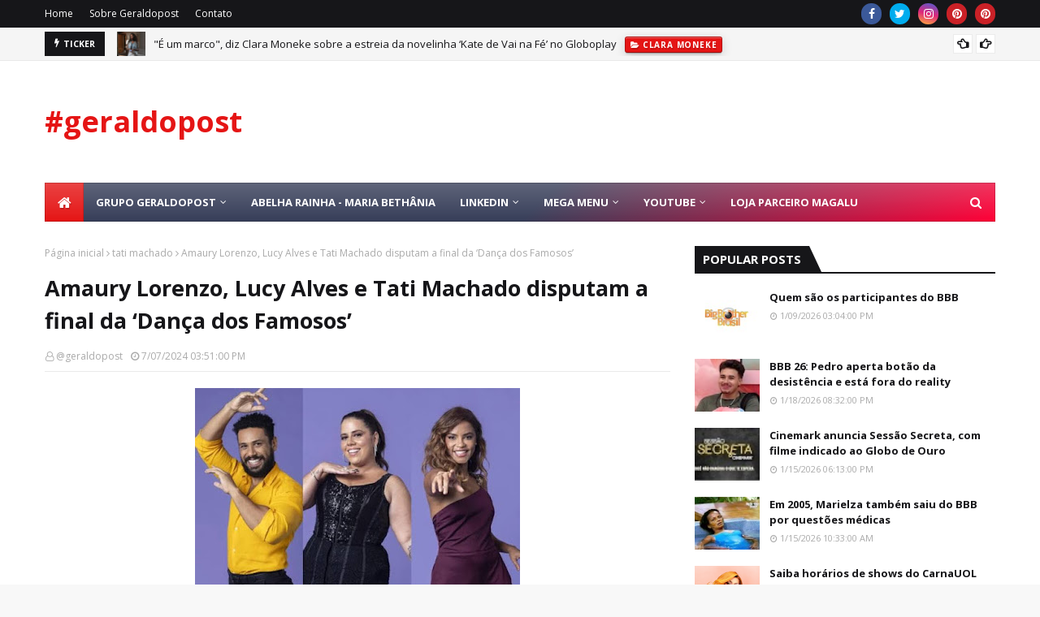

--- FILE ---
content_type: text/html; charset=utf-8
request_url: https://www.google.com/recaptcha/api2/aframe
body_size: 114
content:
<!DOCTYPE HTML><html><head><meta http-equiv="content-type" content="text/html; charset=UTF-8"></head><body><script nonce="efM2xq1AZdvIyUGJde1CuA">/** Anti-fraud and anti-abuse applications only. See google.com/recaptcha */ try{var clients={'sodar':'https://pagead2.googlesyndication.com/pagead/sodar?'};window.addEventListener("message",function(a){try{if(a.source===window.parent){var b=JSON.parse(a.data);var c=clients[b['id']];if(c){var d=document.createElement('img');d.src=c+b['params']+'&rc='+(localStorage.getItem("rc::a")?sessionStorage.getItem("rc::b"):"");window.document.body.appendChild(d);sessionStorage.setItem("rc::e",parseInt(sessionStorage.getItem("rc::e")||0)+1);localStorage.setItem("rc::h",'1768970932098');}}}catch(b){}});window.parent.postMessage("_grecaptcha_ready", "*");}catch(b){}</script></body></html>

--- FILE ---
content_type: text/javascript; charset=UTF-8
request_url: http://www.geraldopost.com/feeds/posts/default/-/Amaury%20Lorenzo?alt=json-in-script&max-results=3&callback=jQuery112409146093609800896_1768970927760&_=1768970927761
body_size: 31813
content:
// API callback
jQuery112409146093609800896_1768970927760({"version":"1.0","encoding":"UTF-8","feed":{"xmlns":"http://www.w3.org/2005/Atom","xmlns$openSearch":"http://a9.com/-/spec/opensearchrss/1.0/","xmlns$blogger":"http://schemas.google.com/blogger/2008","xmlns$georss":"http://www.georss.org/georss","xmlns$gd":"http://schemas.google.com/g/2005","xmlns$thr":"http://purl.org/syndication/thread/1.0","id":{"$t":"tag:blogger.com,1999:blog-6317188294935004730"},"updated":{"$t":"2026-01-20T14:42:12.162-03:00"},"category":[{"term":"globo"},{"term":"bbb"},{"term":"homofobia"},{"term":"pt"},{"term":"manoel carlos"},{"term":"dilma rousseff"},{"term":"gloria perez"},{"term":"madonna"},{"term":"a força do querer"},{"term":"glória perez"},{"term":"big brother brasil"},{"term":"aguinaldo silva"},{"term":"walcyr carrasco"},{"term":"bbb21"},{"term":"record"},{"term":"lady gaga"},{"term":"passione"},{"term":"fernando haddad"},{"term":"psdb"},{"term":"salve jorge"},{"term":"audiência"},{"term":"vale tudo"},{"term":"maria bethânia"},{"term":"madonna no brasil"},{"term":"silvio de abreu"},{"term":"josé serra"},{"term":"música"},{"term":"sbt"},{"term":"sesc sp"},{"term":"the week internacional"},{"term":"The Week Made In Brazil"},{"term":"joão emanuel carneiro"},{"term":"mdna tour"},{"term":"nana caymmi"},{"term":"canal viva"},{"term":"mdna"},{"term":"novela"},{"term":"parada gay"},{"term":"sesc"},{"term":"Remake vale tudo"},{"term":"gilberto braga"},{"term":"luto"},{"term":"parada do orgulho lgbt"},{"term":"cinema"},{"term":"copa 2014"},{"term":"vale a pena ver de novo"},{"term":"avenida brasil"},{"term":"globoplay"},{"term":"eleições 2012"},{"term":"casamento gay"},{"term":"bbb 13"},{"term":"bubu lounge"},{"term":"cultura"},{"term":"manuela dias"},{"term":"mpb"},{"term":"novela das 21h"},{"term":"em família"},{"term":"amor à vida"},{"term":"band"},{"term":"marco feliciano"},{"term":"adriana esteves"},{"term":"amor de mãe"},{"term":"lula"},{"term":"ricardo linhares"},{"term":"beijo gay"},{"term":"bbb 21"},{"term":"novelas"},{"term":"regina duarte"},{"term":"marina silva"},{"term":"paredão"},{"term":"geraldo alckmin"},{"term":"lgbt"},{"term":"rede globo"},{"term":"fina estampa"},{"term":"viver a vida"},{"term":"eleições 2010"},{"term":"rio de janeiro"},{"term":"roberto carlos"},{"term":"homofobia mata"},{"term":"eleições 2014"},{"term":"fernanda montenegro"},{"term":"teatro"},{"term":"tieta"},{"term":"ainda estou aqui"},{"term":"bbb20"},{"term":"benedito ruy barbosa"},{"term":"fantástico"},{"term":"sesc pinheiros"},{"term":"carnaval sp"},{"term":"insensato coração"},{"term":"novela das nove"},{"term":"jair bolsonaro"},{"term":"megga club"},{"term":"Mania de você"},{"term":"babilônia"},{"term":"datafolha"},{"term":"marta suplicy"},{"term":"netflix"},{"term":"carnaval 2013"},{"term":"gays"},{"term":"whatsapp"},{"term":"copa do mundo no brasil"},{"term":"homofobia no brasil"},{"term":"ibope"},{"term":"papa francisco"},{"term":"por amor"},{"term":"reality show"},{"term":"são paulo"},{"term":"andré almada"},{"term":"cptm"},{"term":"lilia cabral"},{"term":"silvio santos"},{"term":"união homoafetiva"},{"term":"vale tudo remake"},{"term":"maria adelaide amaral"},{"term":"nanda costa"},{"term":"ney matogrosso"},{"term":"prova do líder"},{"term":"gilberto kassab"},{"term":"gilberto nogueira"},{"term":"the week"},{"term":"tv globo"},{"term":"xuxa meneghel"},{"term":"a regra do jogo"},{"term":"ana maria braga"},{"term":"app"},{"term":"boninho"},{"term":"claudia raia"},{"term":"fernanda torres"},{"term":"folha de s paulo"},{"term":"joao emanuel carneiro"},{"term":"juliana paes"},{"term":"o clone"},{"term":"parada lgbt"},{"term":"sesc pompeia"},{"term":"the Town 2025"},{"term":"16ª parada do orgulho lgbt"},{"term":"aécio neves"},{"term":"bbb 16"},{"term":"carnaval 2012"},{"term":"dj paulo pacheco"},{"term":"documentário"},{"term":"enem"},{"term":"eterna festival"},{"term":"giovanna antonelli"},{"term":"jornalismo"},{"term":"mundial da fifa"},{"term":"oscar 2025"},{"term":"shows"},{"term":"vanessa da mata"},{"term":"comissão de direitos humanos e minorias"},{"term":"dj guto bumaruf"},{"term":"gay"},{"term":"karol conká"},{"term":"mais você"},{"term":"pmdb"},{"term":"preta gil"},{"term":"protesto contra aumento da passagem de ônibus"},{"term":"caetano veloso"},{"term":"carolina dieckmann"},{"term":"celso russomanno"},{"term":"domingão do faustão"},{"term":"gal costa"},{"term":"identidade de gênero"},{"term":"manifestação contra aumento da tarifa de ônibus"},{"term":"mateus solano"},{"term":"prefeitura de são paulo"},{"term":"rede bbb"},{"term":"sesc bom retiro"},{"term":"silas malafaia"},{"term":"velho chico"},{"term":"carnaval"},{"term":"diversidade"},{"term":"gilberto gil"},{"term":"glória pires"},{"term":"império"},{"term":"laços de família"},{"term":"record tv"},{"term":"tais araujo"},{"term":"tecnologia"},{"term":"anitta"},{"term":"bibi perigosa"},{"term":"blue space"},{"term":"carol duarte"},{"term":"educação"},{"term":"elza soares"},{"term":"mariah carey"},{"term":"opinião"},{"term":"regina casé"},{"term":"renascer"},{"term":"reynaldo gianecchini"},{"term":"rock in rio"},{"term":"seleção brasileira"},{"term":"virada cultural"},{"term":"bbb 25"},{"term":"beyoncé"},{"term":"bruna marquezine"},{"term":"carnaval rio"},{"term":"casamento igualitário"},{"term":"copa do mundo"},{"term":"homossexuais"},{"term":"ivete sangalo"},{"term":"joão ximenes braga"},{"term":"lady gaga no brasil"},{"term":"mariana ximenes"},{"term":"miguel falabella"},{"term":"oscar"},{"term":"pabllo vittar"},{"term":"papa argentino"},{"term":"prova do anjo"},{"term":"ti ti ti"},{"term":"whitney houston"},{"term":"agenda sp"},{"term":"bbb 26"},{"term":"bruno gagliasso"},{"term":"censura"},{"term":"copa 2010"},{"term":"josé mayer"},{"term":"júlia lemmertz"},{"term":"murilo benício"},{"term":"olimpíadas 2012"},{"term":"pv"},{"term":"show"},{"term":"the town"},{"term":"tiago santiago"},{"term":"três graças"},{"term":"a dona do pedaço"},{"term":"amy winehouse"},{"term":"cbf"},{"term":"elis regina"},{"term":"jean wyllys"},{"term":"kit anti-homofobia"},{"term":"kit gay"},{"term":"lucas penteado"},{"term":"manifestação"},{"term":"metrô"},{"term":"novela das sete"},{"term":"paulo maluf"},{"term":"14ª parada do orgulho gay"},{"term":"américa"},{"term":"argentina"},{"term":"cinema nacional"},{"term":"cultura sp"},{"term":"debora falabella"},{"term":"eleições 2018"},{"term":"estadão"},{"term":"facebook"},{"term":"flex club"},{"term":"ladygagabr"},{"term":"rede tv"},{"term":"sesc vila mariana"},{"term":"tempos modernos"},{"term":"abraçar e agradecer"},{"term":"acqua play"},{"term":"alcione"},{"term":"apoglbt"},{"term":"beleza fatal"},{"term":"celso russomano"},{"term":"de frente com gabi"},{"term":"estados unidos"},{"term":"fausto silva"},{"term":"gabriel braga nunes"},{"term":"gnt"},{"term":"hebe camargo"},{"term":"jornal nacional"},{"term":"literatura"},{"term":"malhação"},{"term":"marcos mion"},{"term":"política"},{"term":"racismo"},{"term":"silvero pereira"},{"term":"t4f"},{"term":"tv"},{"term":"a viagem"},{"term":"bbb 17"},{"term":"caminho das índias"},{"term":"cdhm"},{"term":"chay suede"},{"term":"cinemark"},{"term":"covid 19"},{"term":"dorival caymmi"},{"term":"explode coração"},{"term":"governo do estado de são paulo"},{"term":"homofobia em são paulo"},{"term":"juliette freire"},{"term":"katy perry"},{"term":"marcelo antony"},{"term":"marketing"},{"term":"michel temer"},{"term":"mulheres apaixonadas"},{"term":"nova pool party"},{"term":"protestosp"},{"term":"psb"},{"term":"psc"},{"term":"rio 2016"},{"term":"segundo sol"},{"term":"sesc belenzinho"},{"term":"série"},{"term":"tiago leifert"},{"term":"tony ramos"},{"term":"twitter"},{"term":"veja essa"},{"term":"walter salles"},{"term":"17ª parada do orgulho gay"},{"term":"Isis valverde"},{"term":"bbb 14"},{"term":"bethânia 50 anos"},{"term":"brasil"},{"term":"cqc"},{"term":"dia sem globo"},{"term":"dj peter rauhofer"},{"term":"dori caymmi"},{"term":"eliana"},{"term":"folha de são paulo"},{"term":"história de amor"},{"term":"homofobia não"},{"term":"humor"},{"term":"impeachment dilma"},{"term":"jayme monjardim"},{"term":"lady gaga todo mundo no rio"},{"term":"livro"},{"term":"mangueira"},{"term":"mariah carey no Brasil"},{"term":"masp"},{"term":"max"},{"term":"novela ti ti ti"},{"term":"parada sp"},{"term":"parada sp 2024"},{"term":"ricardo waddington"},{"term":"senhora do destino"},{"term":"the society"},{"term":"a fazenda 3"},{"term":"amora mautner"},{"term":"ana paula arósio"},{"term":"bbb22"},{"term":"bienal do livro"},{"term":"carnaval 2016"},{"term":"chico anysio"},{"term":"chico buarque de hollanda"},{"term":"christiane torloni"},{"term":"copa das confederações"},{"term":"criolo"},{"term":"cura gay"},{"term":"dj herbert tonn"},{"term":"dj renato cecin"},{"term":"dona de mim"},{"term":"faustão"},{"term":"festival mix brasil"},{"term":"fábio assunção"},{"term":"lei maria da penha"},{"term":"maria clara spinelli"},{"term":"mulheres de areia"},{"term":"multishow"},{"term":"nasser"},{"term":"neymar"},{"term":"o agente secreto"},{"term":"o globo"},{"term":"os dez mandamentos"},{"term":"ouça essa"},{"term":"publicidade"},{"term":"resumo da semana"},{"term":"rihanna"},{"term":"rogério gomes"},{"term":"rosane svartman"},{"term":"trans"},{"term":"tv cultura"},{"term":"veja"},{"term":"verdades secretas"},{"term":"wanessa"},{"term":"19ª parada do orgulho lgbt"},{"term":"aniversário 6 anos the week"},{"term":"bruno luperi"},{"term":"camila pitanga"},{"term":"carnaval 2014"},{"term":"carnaval do rio"},{"term":"chico buarque"},{"term":"dj grá ferreira"},{"term":"dj kiron"},{"term":"duda hering"},{"term":"exclusivo"},{"term":"fafá de belém"},{"term":"filme"},{"term":"futebol"},{"term":"greve sp"},{"term":"impeachment"},{"term":"luciano huck"},{"term":"marília gabriela"},{"term":"no limite"},{"term":"novela das seis"},{"term":"novelas clássicas"},{"term":"papa no brasil"},{"term":"quem matou"},{"term":"rodrigo lombardi"},{"term":"sesc pompéia"},{"term":"sp"},{"term":"susana vieira"},{"term":"telenovela"},{"term":"thelma guedes"},{"term":"vaticano"},{"term":"Parada LGBT 2025"},{"term":"a vida da gente"},{"term":"alinne moraes"},{"term":"amor e revolução"},{"term":"aquele beijo"},{"term":"babylon"},{"term":"barack obama"},{"term":"biografias"},{"term":"bruno mars"},{"term":"carnaval do rio 2013"},{"term":"cine sesc"},{"term":"conversa com bial"},{"term":"cultura lgbt"},{"term":"deborah secco"},{"term":"dhomini"},{"term":"dj joão neto"},{"term":"duca rachid"},{"term":"débora falabella"},{"term":"emmy internacional"},{"term":"enquete"},{"term":"escrito nas estrelas"},{"term":"especial rc"},{"term":"fifa"},{"term":"grazi massafera"},{"term":"homossexualidade"},{"term":"ivani ribeiro"},{"term":"lauro césar muniz"},{"term":"lollapalooza 2025"},{"term":"londres 2012"},{"term":"luan santana"},{"term":"lícia manzo"},{"term":"marcílio morais"},{"term":"memória geraldopost"},{"term":"michael jackson"},{"term":"nego di"},{"term":"paolla oliveira"},{"term":"piritubão"},{"term":"plc 122"},{"term":"presidente do brasil"},{"term":"pânico na tv"},{"term":"ribeirão do tempo"},{"term":"saia justa"},{"term":"sala são paulo"},{"term":"shakira"},{"term":"sindicato dos metroviários"},{"term":"streaming"},{"term":"the week dancers"},{"term":"tim maia"},{"term":"totalmente demais"},{"term":"transfobia"},{"term":"transporte público"},{"term":"trilha sonora"},{"term":"zorra total"},{"term":"Brasil no Oscar"},{"term":"antonio fagundes"},{"term":"bbb 24"},{"term":"bbb13"},{"term":"bella campos"},{"term":"beyoncé no brasil"},{"term":"black friday"},{"term":"bruno mars no brasil"},{"term":"cassiano gabus mendes"},{"term":"cauã reymond"},{"term":"dança dos famosos"},{"term":"dennis carvalho"},{"term":"dicesar"},{"term":"dj morais"},{"term":"dj ricardo motta"},{"term":"domingo espetacular"},{"term":"domingão"},{"term":"drica moraes"},{"term":"edmara barbosa"},{"term":"elis 67 anos"},{"term":"felipão"},{"term":"folha online"},{"term":"gabriel chalita"},{"term":"gabriela"},{"term":"globo de ouro"},{"term":"kleber mendonça filho"},{"term":"livros"},{"term":"militância lgbt"},{"term":"musical"},{"term":"o sétimo guardião"},{"term":"olímpiadas 2016"},{"term":"pantanal"},{"term":"pedro bial"},{"term":"pp"},{"term":"prb"},{"term":"protesto"},{"term":"rainha da sucata"},{"term":"ricardo teixeira"},{"term":"roque santeiro"},{"term":"sandy"},{"term":"sesc consolação"},{"term":"thiago fragoso"},{"term":"tieta voltou"},{"term":"tv histórica"},{"term":"vera fischer"},{"term":"vera holtz"},{"term":"vídeo"},{"term":"êta mundo bom"},{"term":"18ª parada do orgulho lgbt"},{"term":"Carnaval 2025"},{"term":"Sesc 14 bis"},{"term":"a fazenda"},{"term":"a próxima vítima"},{"term":"adriane galisteu"},{"term":"alexandre nero"},{"term":"angela ro ro"},{"term":"apuração carnaval sp"},{"term":"betty faria"},{"term":"britney spears"},{"term":"carlos lombardi"},{"term":"carnaval 2015"},{"term":"carnaval 2021"},{"term":"casa natura musical"},{"term":"criança esperança"},{"term":"debora bloch"},{"term":"dem"},{"term":"denis carvalho"},{"term":"dj bruno pacheco"},{"term":"dj paulo agulhari"},{"term":"domingos montagner"},{"term":"estação primeira de mangueira"},{"term":"explode coração no viva"},{"term":"exposição"},{"term":"fefo brumati"},{"term":"fátima bernardes"},{"term":"garota do momento"},{"term":"globeleza"},{"term":"hbo max"},{"term":"homossexulidade"},{"term":"jorge fernando"},{"term":"juliette"},{"term":"justin bieber"},{"term":"leandra leal"},{"term":"lgbtfobia"},{"term":"marcelo serrado"},{"term":"maria bethania"},{"term":"maria rita"},{"term":"mec"},{"term":"ministério da educação"},{"term":"mocidade alegre"},{"term":"monica bergamo"},{"term":"novela das oito"},{"term":"offer nissim"},{"term":"oscar 2026"},{"term":"paulo gustavo"},{"term":"pc do b"},{"term":"pop"},{"term":"procure saber"},{"term":"quarta chic"},{"term":"rainha do pop"},{"term":"redes sociais"},{"term":"renata sorrah"},{"term":"rock in rio 2024"},{"term":"selo sesc"},{"term":"super bowl"},{"term":"séries"},{"term":"tati machado"},{"term":"thais araujo"},{"term":"uol"},{"term":"valesca popozuda"},{"term":"verdades secretas 2"},{"term":"violência"},{"term":"zeca camargo"},{"term":"#geraldopostmagazine"},{"term":"20ª parada gay de sp"},{"term":"Remake renascer"},{"term":"a vida alheia"},{"term":"agenda cultural sp"},{"term":"agenda shows"},{"term":"ana clara"},{"term":"anamara"},{"term":"aplicativos"},{"term":"as cariocas"},{"term":"atentado terrorista"},{"term":"boates interditadas"},{"term":"caras e bocas"},{"term":"charlie hebdo"},{"term":"cheias de charme"},{"term":"chocolate com pimenta"},{"term":"cleyde yáconis"},{"term":"copa áfrica do sul"},{"term":"coronavírus"},{"term":"daniela mercury"},{"term":"desfile das escolas de samba de são paulo"},{"term":"desfile das escolas de samba do rio de janeiro"},{"term":"dia da mulher"},{"term":"dunga"},{"term":"economia"},{"term":"eduardo campos"},{"term":"eleições 2016"},{"term":"em casa com sesc"},{"term":"emílio dantas"},{"term":"encontro"},{"term":"encontro com fátima bernardes"},{"term":"fiuk"},{"term":"folha"},{"term":"gabriela duarte"},{"term":"greve geral"},{"term":"haja coração"},{"term":"hipertensão"},{"term":"hoje eu quero voltar sozinho"},{"term":"igreja católica"},{"term":"imposto de renda"},{"term":"jornal da globo"},{"term":"larissa maciel"},{"term":"legendários"},{"term":"lollapalooza 2026"},{"term":"london 2012"},{"term":"lumena aleluia"},{"term":"maitê proença"},{"term":"maria de médicis"},{"term":"marina ruy barbosa"},{"term":"marjorie estiano"},{"term":"michel teló"},{"term":"milton nascimento"},{"term":"morde e assopra"},{"term":"mulher"},{"term":"museu"},{"term":"mês do orgulho lgbt"},{"term":"música pop"},{"term":"nathália timberg"},{"term":"netinho de paula"},{"term":"novapoolparty"},{"term":"novela das onze"},{"term":"odete roitmann"},{"term":"olimpíadas 2016"},{"term":"papa"},{"term":"parada 2025"},{"term":"parada gay 2015"},{"term":"portela"},{"term":"programa do jô"},{"term":"psl"},{"term":"psol"},{"term":"raphael montes"},{"term":"receita federal"},{"term":"rede sustentabilidade"},{"term":"rip"},{"term":"rita lee"},{"term":"rodrigo faro"},{"term":"rosas de ouro"},{"term":"sesc 24 de maio"},{"term":"sesc avenida paulista"},{"term":"sesc jundiaí"},{"term":"sescsp"},{"term":"simone"},{"term":"são luiz do paraitinga"},{"term":"terra e paixão"},{"term":"the masked singer brasil"},{"term":"tiago leifer"},{"term":"tom daley"},{"term":"transexual"},{"term":"trash 80's"},{"term":"uma rosa com amor"},{"term":"wolf maia"},{"term":"órfãos da terra"},{"term":"Guto Bumaruf"},{"term":"Sérgio Cabral"},{"term":"a favorita"},{"term":"a grande familia"},{"term":"abelha rainha"},{"term":"adele"},{"term":"adoção casal gay"},{"term":"adoção gay"},{"term":"alessandra poggi"},{"term":"allan reiss"},{"term":"aloizio mercadante"},{"term":"alvará"},{"term":"ana raio e zé trovão"},{"term":"android"},{"term":"avatar"},{"term":"balada gls"},{"term":"barbara paz"},{"term":"bbb11"},{"term":"beyonce"},{"term":"big fone"},{"term":"biscoito fino"},{"term":"bom sucesso"},{"term":"born this way ball"},{"term":"brithney spears"},{"term":"caio castro"},{"term":"caldeirão"},{"term":"carla marins"},{"term":"cauby peixoto"},{"term":"cazuza"},{"term":"ccxp"},{"term":"chaves"},{"term":"club megga"},{"term":"conclave"},{"term":"corinthians"},{"term":"cpf"},{"term":"cracolândia"},{"term":"cristiana oliveira"},{"term":"cássia kiss"},{"term":"dancing days"},{"term":"danilo caymmi"},{"term":"deejays"},{"term":"denise saraceni"},{"term":"dias gomes"},{"term":"dj tony moran"},{"term":"dj vlad"},{"term":"dois amigos um século de música"},{"term":"duas caras"},{"term":"edir macedo"},{"term":"eleições"},{"term":"eleições 2024"},{"term":"emicida"},{"term":"enem 2015"},{"term":"ensaio técnico sp"},{"term":"estrela da casa"},{"term":"eta mundo melhor"},{"term":"evangélicos"},{"term":"falso brilhante"},{"term":"familia é tudo"},{"term":"fani"},{"term":"fernando henrique cardoso"},{"term":"filme nacional"},{"term":"filmes"},{"term":"frança"},{"term":"freedom on board"},{"term":"funk"},{"term":"gaby amarantos"},{"term":"geraldopostmagazine"},{"term":"gil do vigor"},{"term":"greve"},{"term":"gugu"},{"term":"haiti"},{"term":"humberto martins"},{"term":"inglaterra"},{"term":"jennifer lopez"},{"term":"jogos olímpicos do rio"},{"term":"joão dória jr"},{"term":"laerte"},{"term":"liberdade liberdade"},{"term":"lima duarte"},{"term":"liniker"},{"term":"marcello"},{"term":"marcia goldsmith"},{"term":"memória"},{"term":"metrô zorra"},{"term":"mtv"},{"term":"mundial da áfrica do sul"},{"term":"museu da língua portuguesa"},{"term":"noite preta"},{"term":"o canto da sereia"},{"term":"o cravo e a rosa"},{"term":"o divã"},{"term":"orlando silva"},{"term":"panico na tv"},{"term":"pesquisa de intenções de votos"},{"term":"pm"},{"term":"preconceito"},{"term":"prefeitura sp"},{"term":"presidência da república"},{"term":"rafinha bastos"},{"term":"remake"},{"term":"rio"},{"term":"rock in rio 2011"},{"term":"rock in rio 2013"},{"term":"roda viva"},{"term":"rogéria"},{"term":"sarah andrade"},{"term":"saúde"},{"term":"silvetty montilla"},{"term":"soninha francine"},{"term":"sophie charlotte"},{"term":"teatro porto seguro"},{"term":"tiago abravanel"},{"term":"todo mundo no rio"},{"term":"toy"},{"term":"transexuais"},{"term":"tse"},{"term":"tv paga"},{"term":"usp"},{"term":"viviane pasmanter"},{"term":"vladimir putin"},{"term":"vma"},{"term":"wagner moura"},{"term":"zeca pagodinho"},{"term":"zezé polessa"},{"term":"ônibus"},{"term":"BLACKFRIDAY2020"},{"term":"Bethânia 60 anos"},{"term":"Festival salve o Sul"},{"term":"IR"},{"term":"Paulo Pacheco"},{"term":"São Paulo  466"},{"term":"a fazenda 12"},{"term":"a fazenda 13"},{"term":"a fazenda 16"},{"term":"a fazenda 2024"},{"term":"a usurpadora"},{"term":"agressão a gays"},{"term":"alberto goldman"},{"term":"aldo rebelo"},{"term":"alessandro marson"},{"term":"alexandre borges"},{"term":"ana hickmann"},{"term":"ana maria moretzsohn"},{"term":"animação"},{"term":"art pop"},{"term":"arthur zanetti"},{"term":"assédio sexual"},{"term":"balada gay"},{"term":"bbb 18"},{"term":"bbb14"},{"term":"bbb16"},{"term":"beijaço"},{"term":"benito di paula"},{"term":"bethânia e as palavras"},{"term":"bloco de ruas"},{"term":"bof"},{"term":"caio blat"},{"term":"camila queiroz"},{"term":"camilla de lucas"},{"term":"cantor roberto carlos"},{"term":"carnaval 2026"},{"term":"cassio sampaio"},{"term":"central da copa"},{"term":"centro de pesquisa e formação"},{"term":"cinema brasileiro"},{"term":"cissa guimarães"},{"term":"claro"},{"term":"claudia leite"},{"term":"club yacht"},{"term":"cléo pires"},{"term":"comissão de direitos humanos"},{"term":"comunicação"},{"term":"conar"},{"term":"copa 2018"},{"term":"copa américa"},{"term":"corrupção"},{"term":"cota racial"},{"term":"covid19"},{"term":"daniel ortiz"},{"term":"daniel ribeiro"},{"term":"danilo santos de miranda"},{"term":"darllan figgueiró"},{"term":"debate globo"},{"term":"devassa"},{"term":"dira paes"},{"term":"dj marcelo charbel"},{"term":"dj paul heron"},{"term":"dj paulo ciotii"},{"term":"domingão com huck"},{"term":"elieser"},{"term":"eliéser"},{"term":"em nome do pai"},{"term":"emílio santiago"},{"term":"erom cordeiro"},{"term":"escolinha do professor raimundo"},{"term":"fagner"},{"term":"fake news"},{"term":"famosos"},{"term":"faustão na band"},{"term":"fernanda gentil"},{"term":"fernanda vasconcelos"},{"term":"fernando pessoa"},{"term":"fla flu no sbt"},{"term":"flexx"},{"term":"flexxclub"},{"term":"friends experience sp"},{"term":"fun"},{"term":"galvão bueno"},{"term":"gambiarra"},{"term":"gra ferreira"},{"term":"grammy latino"},{"term":"greve metrô"},{"term":"guilherme fontes"},{"term":"halloween"},{"term":"horário eleitoral gratuito"},{"term":"inep"},{"term":"instagram"},{"term":"irene ravache"},{"term":"itaú"},{"term":"james cameron"},{"term":"jean wyllis"},{"term":"jn"},{"term":"joelma"},{"term":"jornal hoje"},{"term":"josé de abreu"},{"term":"justiça eleitoral"},{"term":"kaká"},{"term":"laura cardoso"},{"term":"lazaro ramos"},{"term":"lenine"},{"term":"leonor basséres"},{"term":"lgbtqia+"},{"term":"lgbts"},{"term":"lollapalooza"},{"term":"luisa sonza"},{"term":"malu mader"},{"term":"mano menezes"},{"term":"maradona"},{"term":"marcelo charbel"},{"term":"marchinhas de carnaval"},{"term":"marisa monte"},{"term":"marisa orth"},{"term":"matteus alegrete"},{"term":"militantes gays"},{"term":"ministério da cultura"},{"term":"miss brasil"},{"term":"mês do orgulho gay"},{"term":"net"},{"term":"nos tempos do imperador"},{"term":"nota zero vai para"},{"term":"o estado de são paulo"},{"term":"o rei do gado"},{"term":"olimpíadas no rio"},{"term":"orgulho lgbt"},{"term":"os maias"},{"term":"oscar 2016"},{"term":"palmeiras"},{"term":"paola oliveira"},{"term":"papa bento xvi"},{"term":"parada do orgulho gay"},{"term":"parada gay 2016"},{"term":"parada lgbt 2018"},{"term":"patrícia kogut"},{"term":"paulo silvestrini"},{"term":"pdt"},{"term":"plantão bbb"},{"term":"playboy"},{"term":"plínio de arruda sampaio"},{"term":"porta dos fundos"},{"term":"prefeito eduardo paes"},{"term":"projota"},{"term":"protesto contra homofobia"},{"term":"prêmio da música brasileira"},{"term":"psd"},{"term":"páginas da vida"},{"term":"raul gil"},{"term":"revista piauí"},{"term":"revista veja"},{"term":"rio sonata"},{"term":"roberto bolaños"},{"term":"rodolffo matthaus"},{"term":"rússia"},{"term":"se joga"},{"term":"sesc ao vivo"},{"term":"seu jorge"},{"term":"show de drag"},{"term":"show dos famosos"},{"term":"sinhá moça"},{"term":"solange castro neves"},{"term":"som brasil"},{"term":"super bowl 2015"},{"term":"tadeu schmidt"},{"term":"tarifa de ônibus"},{"term":"tatá wernerck"},{"term":"teatro sp"},{"term":"thammy miranda"},{"term":"thiago martins"},{"term":"thiago santiago"},{"term":"tiririca"},{"term":"tom jobim"},{"term":"torre de babel"},{"term":"transgênero"},{"term":"trens"},{"term":"tulipa ruiz"},{"term":"turismo"},{"term":"união igualitária"},{"term":"valdemiro santiago"},{"term":"vincent villari"},{"term":"viviane araújo"},{"term":"vídeo show"},{"term":"wandinha"},{"term":"wando"},{"term":"werner schunemann"},{"term":"xuxa"},{"term":"xuxa na record"},{"term":"ângela Maria"},{"term":"#rio2016"},{"term":"22ª parada do orgulho lgbt"},{"term":"48 mostra"},{"term":"Alexandro Haddad"},{"term":"Angélica"},{"term":"Araguaia"},{"term":"Boogie Oogie"},{"term":"Kayky Brito"},{"term":"Luísa Sonza"},{"term":"Oscar 2024"},{"term":"Rodolfo Bravat"},{"term":"Sesc São Paulo"},{"term":"Volta por cima"},{"term":"a cura"},{"term":"a fazenda 2"},{"term":"a indomada"},{"term":"abglt"},{"term":"adolf hitler"},{"term":"alceu valença"},{"term":"alemanha"},{"term":"alice caymmi"},{"term":"amores roubados"},{"term":"ana clara lima"},{"term":"andressa"},{"term":"anjo mau"},{"term":"arnaldo jabor"},{"term":"arte lgbt"},{"term":"ator"},{"term":"banda calypso"},{"term":"barriga de aluguel"},{"term":"bbb19"},{"term":"beatriz segall"},{"term":"bia do brás"},{"term":"bienal do livro 2024"},{"term":"biografias não autorizadas"},{"term":"black friday 2019"},{"term":"boates interditadas em são paulo"},{"term":"bob yang"},{"term":"bom dia brasil"},{"term":"born on friday"},{"term":"bosco brasil"},{"term":"br trans"},{"term":"carnaval 2019"},{"term":"carnaval de rua"},{"term":"cartunista glauco"},{"term":"charge"},{"term":"ciro gomes"},{"term":"classificação indicativa"},{"term":"claudia souto"},{"term":"cnn Brasil"},{"term":"coala festival"},{"term":"cobras e lagartos"},{"term":"copa da rússia"},{"term":"coração acelerado"},{"term":"coren"},{"term":"cursos"},{"term":"dani calabresa"},{"term":"daniel filho"},{"term":"daniel rocha"},{"term":"daniella perez"},{"term":"dança dos famosos 2025"},{"term":"davi britto"},{"term":"desfile das campeãs"},{"term":"dia dos pais"},{"term":"dj ana flor"},{"term":"dj fabio balack"},{"term":"dj leandro becker"},{"term":"doc"},{"term":"doceria ofner"},{"term":"dona beja"},{"term":"drag queen"},{"term":"duda santos"},{"term":"dvd"},{"term":"editora abril"},{"term":"elba ramalho"},{"term":"elisabeth jhin"},{"term":"elton john"},{"term":"enem 2020"},{"term":"esperança"},{"term":"eta mundo bom 2"},{"term":"ex bbb serginho"},{"term":"favela do moinho"},{"term":"felipe simas"},{"term":"fera ferida"},{"term":"feriado em sp"},{"term":"fernanda"},{"term":"fernando collor"},{"term":"festival heineken"},{"term":"filmes de terror"},{"term":"filosofia"},{"term":"forbes"},{"term":"fábio jr"},{"term":"fórmula 1"},{"term":"gabriela spanic"},{"term":"gaviões da fiel"},{"term":"georges gachot"},{"term":"germano pereira"},{"term":"globo news"},{"term":"gls"},{"term":"governo dilma"},{"term":"grupo ação pró PLC 122"},{"term":"guerra dos sexos"},{"term":"guilherme de pádua"},{"term":"gustavo reiz"},{"term":"h1n1"},{"term":"halloween da pabllo"},{"term":"helena"},{"term":"hoje em dia"},{"term":"homem com h musical"},{"term":"igreja universal"},{"term":"ingressos"},{"term":"ingressos olimpíadas"},{"term":"ingressos on-line"},{"term":"irandhir dos santos"},{"term":"itau cultural"},{"term":"jair rodrigues"},{"term":"jane di castro"},{"term":"joelma calypso"},{"term":"jogos olímpicos"},{"term":"johnny hooker"},{"term":"jorge amado"},{"term":"jose mayer"},{"term":"josé agualusa"},{"term":"josé wilker"},{"term":"juliano cazarré"},{"term":"jungle party"},{"term":"katty perry"},{"term":"klara castanho"},{"term":"lado a lado"},{"term":"leonardo vilar"},{"term":"licia manzo"},{"term":"ludmilla"},{"term":"luis felipe scolari"},{"term":"luis salém"},{"term":"luiza erundina"},{"term":"madonna na globo"},{"term":"madonnaonline"},{"term":"mafalda"},{"term":"marcello antony"},{"term":"marcelo rezende"},{"term":"marcos pasquim"},{"term":"marcílio moraes"},{"term":"maria"},{"term":"maria gadú"},{"term":"marien"},{"term":"marieta severo"},{"term":"matheus nachtergaele"},{"term":"maysa"},{"term":"mel lisboa"},{"term":"meme"},{"term":"mercado publicitário"},{"term":"merchandising"},{"term":"merchandising social"},{"term":"messi"},{"term":"meu pedacinho no chão"},{"term":"mia couto"},{"term":"minissérie"},{"term":"ministério público"},{"term":"mostra Internacional de cinema"},{"term":"mulheres"},{"term":"musical rita lee"},{"term":"máscaras"},{"term":"natal"},{"term":"nelson motta"},{"term":"nicete bruno"},{"term":"nota dez vai para"},{"term":"novela hbo"},{"term":"o clone no viva"},{"term":"o dono do mundo"},{"term":"o outro lado do paraíso"},{"term":"ombudsman"},{"term":"oscar 2014"},{"term":"oscar 2015"},{"term":"parada lgbt 2024"},{"term":"paris"},{"term":"paulo halm"},{"term":"pecado capital"},{"term":"pedaço de mim"},{"term":"policiais"},{"term":"polícia militar"},{"term":"polícia no brasil"},{"term":"programa do gugu"},{"term":"pânico na band"},{"term":"quarentena"},{"term":"rap"},{"term":"ricardo pereira"},{"term":"richarlyson"},{"term":"ricky martin"},{"term":"rio sem homofobia"},{"term":"sabesp"},{"term":"sabrina carpenter"},{"term":"semana do cinema"},{"term":"senado"},{"term":"serginho"},{"term":"serginho bbb"},{"term":"sesc brasil"},{"term":"sesc carmo"},{"term":"sesc guarulhos"},{"term":"sesc itaquera"},{"term":"sesc rio"},{"term":"sete pecados"},{"term":"sheron menezes"},{"term":"show do tom"},{"term":"sonique"},{"term":"spotify"},{"term":"stf"},{"term":"sônia braga"},{"term":"tarcísio meira"},{"term":"tatuagem"},{"term":"teatro porto"},{"term":"televisão"},{"term":"tema da semana"},{"term":"tempo rei"},{"term":"terra nostra"},{"term":"terremoto"},{"term":"the new york times"},{"term":"the voice br"},{"term":"the voice brasil"},{"term":"theatro municipal"},{"term":"thiaguinho"},{"term":"tirinhas"},{"term":"todo mundo no rio 2026"},{"term":"top of the sundays"},{"term":"totia meirelles"},{"term":"transfobia mata"},{"term":"travessia"},{"term":"tudum"},{"term":"tv brasil"},{"term":"uber"},{"term":"ultralounge"},{"term":"vai na fé"},{"term":"vanessa giácomo"},{"term":"virada 2018"},{"term":"vivo"},{"term":"wallpaper"},{"term":"walmor chagas"},{"term":"xica da silva"},{"term":"zoe badwi"},{"term":"à flor da pele"},{"term":"águia de ouro"},{"term":"êta mundo bom 2"},{"term":"ídolos"},{"term":"32 edição do festival mix brasil"},{"term":"50 tons de cinza"},{"term":"99 táxis"},{"term":"99taxis"},{"term":"CHER"},{"term":"Chico 80 anos"},{"term":"Dia do orgulho gay"},{"term":"Divulgação"},{"term":"Edgar\nMoura Brasil"},{"term":"Grá Ferreira"},{"term":"Janja"},{"term":"João Neto"},{"term":"Leandro Becker"},{"term":"Mahmoud Ahmadinejad."},{"term":"Maisa"},{"term":"Maria Júlia Coutinho"},{"term":"Mark Zuckerberg"},{"term":"Muamar Gaddafi"},{"term":"Tributo"},{"term":"Umberto Magnani"},{"term":"Vlad"},{"term":"Zizi Possi"},{"term":"a lei do amor"},{"term":"a loca"},{"term":"a lôca"},{"term":"a mulher invisível"},{"term":"aborto"},{"term":"acidente"},{"term":"adoniran barbosa"},{"term":"adriana calcanhoto"},{"term":"afinal o querem as mulheres"},{"term":"agatha moreira"},{"term":"agenda rj"},{"term":"alcides nogueira"},{"term":"alexandre pato"},{"term":"alinne morais"},{"term":"alma gêmea"},{"term":"aloysio nunes"},{"term":"amazon prime"},{"term":"amor e sexo"},{"term":"amor em quatro atos"},{"term":"amy"},{"term":"ana girafa"},{"term":"ana paula padrão"},{"term":"anatel"},{"term":"anglo"},{"term":"anna muylaert"},{"term":"apuração rio"},{"term":"aracy barabalian"},{"term":"arcrebiano"},{"term":"arlindo cruz"},{"term":"arte 1"},{"term":"asif kapadia"},{"term":"assembleia de deus"},{"term":"ato contra cura gay"},{"term":"autobiografia"},{"term":"azul é a cor mais quente"},{"term":"balada"},{"term":"baladas gays"},{"term":"bate e volta"},{"term":"bbb 1"},{"term":"bbb 15"},{"term":"bbb 19"},{"term":"bbb 20"},{"term":"bbb 22"},{"term":"bbb 23"},{"term":"bbb23"},{"term":"bbb24"},{"term":"bdsp"},{"term":"bebel gilberto"},{"term":"bebê a bordo"},{"term":"beija-flor"},{"term":"beijo lésbico"},{"term":"bela a feia"},{"term":"bennetton"},{"term":"bia reis"},{"term":"bianca bin"},{"term":"biblioteca mário de andrade"},{"term":"bienal do livro 2018"},{"term":"big day"},{"term":"bigfone"},{"term":"billboard"},{"term":"black party"},{"term":"blues"},{"term":"bom dia e cia"},{"term":"bom dia sp"},{"term":"boni"},{"term":"bossa nova"},{"term":"bridgerton"},{"term":"brito jr"},{"term":"bruno barreto"},{"term":"bruno mazzeo"},{"term":"bullying homofóbico"},{"term":"by by caju"},{"term":"cabocla"},{"term":"cafe com vodka"},{"term":"caldeirão do huck"},{"term":"calypso"},{"term":"camila morgado"},{"term":"canal brasil"},{"term":"cantho"},{"term":"cantora amannda"},{"term":"cara e coroa"},{"term":"carla diaz"},{"term":"carlos apolinário"},{"term":"carlos ayres brito"},{"term":"carlos lupi"},{"term":"carnaval 2011"},{"term":"carnaval 2017"},{"term":"carnaval 2018"},{"term":"carnaval 2023"},{"term":"carnaval 2024"},{"term":"carnaval de marchinhas"},{"term":"carnaval rio 2024"},{"term":"carol macedo"},{"term":"carrossel"},{"term":"carta capital"},{"term":"carta de amor"},{"term":"cartola bbb"},{"term":"casa de vidro"},{"term":"casa dos artistas"},{"term":"casal gay"},{"term":"caso kaique"},{"term":"cassio gabus mendes"},{"term":"cd"},{"term":"chapolin"},{"term":"charles möeller"},{"term":"chic"},{"term":"chic celebration"},{"term":"chico xavier"},{"term":"chile"},{"term":"chiquinha gonzaga"},{"term":"cida moreira"},{"term":"cinema lgbt"},{"term":"cinema sp"},{"term":"cinesesc"},{"term":"cinépolis"},{"term":"claudia leitte"},{"term":"claudio botelho"},{"term":"contigo!"},{"term":"copa da áfrica do sul"},{"term":"corte do carnaval"},{"term":"cosmopolitan"},{"term":"covid-19"},{"term":"cristiano ronaldo"},{"term":"crítica"},{"term":"cultura rj"},{"term":"cultural"},{"term":"curso estado de jornalismo"},{"term":"curta"},{"term":"dalva de oliveira"},{"term":"dan stulbach"},{"term":"daniel zara"},{"term":"daniela cicareli"},{"term":"dança"},{"term":"datena"},{"term":"de corpo e alma"},{"term":"debate da band"},{"term":"debates 2014"},{"term":"desenho animado"},{"term":"dia da consciência negra"},{"term":"dia de combate à homofobia"},{"term":"dia do orgulho hetero"},{"term":"dia do orgulho lgbtqia+"},{"term":"dias perfeitos"},{"term":"diogo nogueira"},{"term":"direitos humanos"},{"term":"disney"},{"term":"ditadura militar"},{"term":"diva pop"},{"term":"divas divinas"},{"term":"dj"},{"term":"dj abel"},{"term":"dj aron"},{"term":"dj edu quintas"},{"term":"dj eduardo corelli"},{"term":"dj felipe lira"},{"term":"dj gux"},{"term":"dj hebert tonn"},{"term":"dj isaac escalante"},{"term":"dj mauro mozart"},{"term":"dj valtinho fragoso"},{"term":"djamila ribeiro"},{"term":"dolce e gabbana"},{"term":"dolores duran"},{"term":"domindo espetacular"},{"term":"dupla identidade"},{"term":"dzi croquettes"},{"term":"ecad"},{"term":"edições sesc"},{"term":"eduardo moscovis"},{"term":"elas por elas"},{"term":"ele não"},{"term":"eletropaulo"},{"term":"emily em paris"},{"term":"emoji"},{"term":"emília perez"},{"term":"enchente"},{"term":"encontros históricos"},{"term":"enem 2013"},{"term":"enem 2014"},{"term":"enem 2016"},{"term":"energia elétrica"},{"term":"enquete bbb"},{"term":"era uma vez"},{"term":"erick brêtas"},{"term":"escrava mãe"},{"term":"estado de são paulo"},{"term":"estação luz"},{"term":"estrela guia"},{"term":"estádio do morumbi"},{"term":"eta mundo bom"},{"term":"eva wilma"},{"term":"exaltasamba"},{"term":"f5"},{"term":"família caymmi"},{"term":"fauzi arap"},{"term":"favela chic"},{"term":"felipe melo"},{"term":"fernando fernandes"},{"term":"festival turá"},{"term":"fhc"},{"term":"filipe catto"},{"term":"filipe miguez"},{"term":"filme de terror"},{"term":"filme estrangeiro"},{"term":"filme hebe"},{"term":"flamengo"},{"term":"flexx club"},{"term":"flip"},{"term":"flores raras"},{"term":"flávio migliaccio"},{"term":"forças armadas"},{"term":"francisco cuoco"},{"term":"fraude"},{"term":"friends"},{"term":"friends experience"},{"term":"fábio balack"},{"term":"fábio porchat"},{"term":"gabarito enem"},{"term":"geisy arruda"},{"term":"ggb"},{"term":"glenda koslovski"},{"term":"globo mar"},{"term":"globo repórter"},{"term":"globo universidade"},{"term":"globonews"},{"term":"globoplay novelas"},{"term":"gloria groove"},{"term":"gloria pires"},{"term":"google"},{"term":"governo do rio"},{"term":"gregório duvivier"},{"term":"greve dos caminhoneiros"},{"term":"guia da folha"},{"term":"gustavo leão"},{"term":"hackers"},{"term":"halloween 2025"},{"term":"hbo"},{"term":"helena ranaldi"},{"term":"heraldo pereira"},{"term":"herbert tonn"},{"term":"hilda furacão"},{"term":"homofobia na avenida paulista"},{"term":"homofobia é crime"},{"term":"homofóbica"},{"term":"homossexulismo"},{"term":"horário de verão"},{"term":"hsbc brasil"},{"term":"hugo chávez"},{"term":"humberto carrão"},{"term":"ilha de ferro"},{"term":"im still here"},{"term":"imprensa"},{"term":"imprensa marrom"},{"term":"influenciadores digitais"},{"term":"ingresso rápido"},{"term":"ingrid guimarães"},{"term":"internet"},{"term":"ios"},{"term":"israel"},{"term":"itaú cinemas"},{"term":"izabel oliveira"},{"term":"janete clair"},{"term":"joaquim barbosa"},{"term":"jornada do patrimônio 2025"},{"term":"jornada mundial da juventude"},{"term":"jornalismo na globo"},{"term":"josé luiz datena"},{"term":"josé luiz villamarin"},{"term":"jota quest"},{"term":"joão doria"},{"term":"joão w nery"},{"term":"julio andrade"},{"term":"julio de sorocaba"},{"term":"kamilla"},{"term":"karingana licença para contar"},{"term":"karla sofia gascón"},{"term":"katilene"},{"term":"katiuscia canoro"},{"term":"keila jimenez"},{"term":"klebber toledo"},{"term":"kleber toledo"},{"term":"lady laura"},{"term":"laertevisão"},{"term":"las bibas from vizcaya"},{"term":"leandro vieira"},{"term":"lei das eleições"},{"term":"lei pelé"},{"term":"lei rouanet"},{"term":"levy fidélix"},{"term":"lgbtfobia no país"},{"term":"liesa"},{"term":"lily marinho"},{"term":"linha 7"},{"term":"lucy alves"},{"term":"luis fernando carvalho"},{"term":"luis suárez"},{"term":"luiz henrique rios"},{"term":"lésbicas"},{"term":"machismo"},{"term":"macho man"},{"term":"maddona"},{"term":"malvino salvador"},{"term":"mam"},{"term":"manchete"},{"term":"maomé"},{"term":"marathon"},{"term":"maratona viva"},{"term":"marcelino freire"},{"term":"marcelo crivella"},{"term":"marcelo d2"},{"term":"marcelo gallego"},{"term":"marcelo melo jr"},{"term":"marcha para jesus"},{"term":"marchinhas"},{"term":"marco pigossi"},{"term":"marcos palmeira"},{"term":"marcos pereira"},{"term":"margareth menezes"},{"term":"maria bethânia e zeca pagodinho"},{"term":"maria do caritó"},{"term":"marido de aluguel"},{"term":"marina sena"},{"term":"mart'nália"},{"term":"marília pêra"},{"term":"mauro alencar"},{"term":"mauro wilson"},{"term":"maurício de sousa"},{"term":"maísa silva"},{"term":"mcdonalds"},{"term":"melhor do brasil"},{"term":"mensalão"},{"term":"meus quintais"},{"term":"michelle obama"},{"term":"minas gerais"},{"term":"minha mãe é uma peça paulo gustavo"},{"term":"ministra da cultura"},{"term":"ministro da educação"},{"term":"ministro dos esportes"},{"term":"ministério dos esportes"},{"term":"mirella ferraz"},{"term":"mis"},{"term":"miss universo"},{"term":"mostra"},{"term":"mostra de cinema de são paulo"},{"term":"movimento gay"},{"term":"mulheres apaixonadas no viva"},{"term":"musicais"},{"term":"musical sp"},{"term":"mário teixeira"},{"term":"mídia"},{"term":"mônica bergamo"},{"term":"música brega"},{"term":"nando reis"},{"term":"nathalia timberg"},{"term":"nerd"},{"term":"nicolas maduro"},{"term":"nome social"},{"term":"nova york"},{"term":"novo sesc"},{"term":"now"},{"term":"não se esqueça de mim"},{"term":"o astro"},{"term":"o bem amado"},{"term":"o bem-amado"},{"term":"o irmão alemão"},{"term":"o menino e o mundo"},{"term":"o velho chico"},{"term":"olimpíadas de paris"},{"term":"orestes quércia"},{"term":"os normais"},{"term":"osama bin laden"},{"term":"oscar 2013"},{"term":"pacha"},{"term":"pacha teen"},{"term":"padre fábio de melo"},{"term":"paralisação"},{"term":"paralisação transporte"},{"term":"paraíso tropical"},{"term":"paris 2024"},{"term":"paris hilton"},{"term":"parque ibirapuera"},{"term":"patrícia poeta"},{"term":"paula fernandes"},{"term":"paula lavigne"},{"term":"paulo césar araújo"},{"term":"paulo josé"},{"term":"paulo skaf"},{"term":"paulo vieira"},{"term":"pavilhão da bienal"},{"term":"pedro beck"},{"term":"perigosa"},{"term":"petrobrás"},{"term":"peça"},{"term":"pocah"},{"term":"poesia"},{"term":"poesia e posa"},{"term":"pop music festival"},{"term":"por toda minha vida"},{"term":"pose"},{"term":"pps"},{"term":"pr"},{"term":"prefeitura do rio"},{"term":"presença de anita"},{"term":"pride 2025"},{"term":"priscilla"},{"term":"profissão repórter"},{"term":"programa do jo"},{"term":"programa silvio santos"},{"term":"programação cultural"},{"term":"pronunciamento dilma"},{"term":"protesto no brasil"},{"term":"protestos no mundo"},{"term":"prêmio apca"},{"term":"prêmio esso"},{"term":"prêmio melhores do ano"},{"term":"quem a transfobia matou hoje"},{"term":"quino"},{"term":"r7"},{"term":"racionamento de água sp"},{"term":"rafa kalimann"},{"term":"rafael cardoso"},{"term":"ratinho"},{"term":"rc especial"},{"term":"rei davi"},{"term":"release me"},{"term":"renan quinalha"},{"term":"renato aragão"},{"term":"resumo da novela"},{"term":"revista"},{"term":"revista amiga"},{"term":"revista e"},{"term":"revista junior"},{"term":"revista quem"},{"term":"revista time"},{"term":"revistas"},{"term":"roberto carlos em detalhes"},{"term":"roberto drummond"},{"term":"rock"},{"term":"rock in rio 2015"},{"term":"rock in rio 2017"},{"term":"rodolffo"},{"term":"rodrigo bocardi"},{"term":"rodrigo frança"},{"term":"rodrigo sant'anna"},{"term":"romário"},{"term":"ronaldo"},{"term":"rui vilhena"},{"term":"réveillon"},{"term":"s o s emergência"},{"term":"salgueiro"},{"term":"saltos ornamentais"},{"term":"samsung"},{"term":"sandra annemberg"},{"term":"sandra de sá"},{"term":"sangue bom"},{"term":"sansão e dalila"},{"term":"sarita vitti"},{"term":"sassaricando"},{"term":"selva de pedra"},{"term":"sem poupar coração"},{"term":"senac sp"},{"term":"sesc campo limpo"},{"term":"sesc interlagos"},{"term":"sesc registro"},{"term":"sesc santana"},{"term":"sesc sorocaba"},{"term":"sesc tv"},{"term":"sete vidas"},{"term":"seu fã"},{"term":"simba"},{"term":"simone de beauvoir"},{"term":"sistema s"},{"term":"sociedade"},{"term":"sptrans"},{"term":"sptv"},{"term":"sthefany brito"},{"term":"supersonique"},{"term":"symmy larrat"},{"term":"são paulo fashion week"},{"term":"são paulo vai parar"},{"term":"série senna"},{"term":"tainá müller"},{"term":"tapas e beijos"},{"term":"taylor swift"},{"term":"teledramaturgia"},{"term":"telejornal"},{"term":"teleton"},{"term":"televisão 60 anos"},{"term":"terra da garoa"},{"term":"terrorismo em paris"},{"term":"terrorismo na frança"},{"term":"thalia"},{"term":"thalia bombinha"},{"term":"thalita carauta"},{"term":"thati lira"},{"term":"the born the way ball"},{"term":"the voice"},{"term":"the week export"},{"term":"the week rio"},{"term":"tieta no viva"},{"term":"tim"},{"term":"tinder"},{"term":"todo mundo odeia o chris"},{"term":"tony bennett"},{"term":"top5"},{"term":"toy 8 anos"},{"term":"transporte the town"},{"term":"tre aib scovi"},{"term":"trem"},{"term":"tropicália"},{"term":"tráfico de humanos"},{"term":"turma da mônica"},{"term":"tv record"},{"term":"uganda"},{"term":"um lugar ao sol"},{"term":"um maluco no pedaço"},{"term":"uma noite para maysa"},{"term":"unidos da tijuca"},{"term":"vanusa"},{"term":"veja sp"},{"term":"venezuela"},{"term":"victor fasano"},{"term":"vila isabel"},{"term":"vinicius de moraes"},{"term":"violência contra a mulher"},{"term":"virada cultural 2020"},{"term":"virada cultural 2024"},{"term":"virgilio da silva"},{"term":"vitória"},{"term":"viva play"},{"term":"vj marcio moraes"},{"term":"vladimir brichta"},{"term":"vírus zika"},{"term":"waldick soriano"},{"term":"walter casagrande"},{"term":"wandinha 2"},{"term":"whatsapp web"},{"term":"william bonner"},{"term":"world trade center"},{"term":"yuri"},{"term":"zapping"},{"term":"zeca baleiro"},{"term":"zezé di camargo"},{"term":"zé simão"},{"term":"água"},{"term":"água viva"},{"term":"ângela ro ro"},{"term":"é tudo verdade"},{"term":"éramos seis"},{"term":"#sp17j"},{"term":". bbb 26"},{"term":"11 de setembro"},{"term":"2013"},{"term":"21º festival mix brasil"},{"term":"23 troféu hq mix"},{"term":"23º festival mix brasil"},{"term":"27 mix brasil"},{"term":"28 parada do orgulho LGBT"},{"term":"50 cent"},{"term":"AFP"},{"term":"Alexandre Herchcovitch"},{"term":"Amaury Lorenzo"},{"term":"American Music Awards 2012"},{"term":"Ana Paula"},{"term":"Ariane Mnouchkine"},{"term":"Arnaldo Antunes"},{"term":"Ballardin"},{"term":"Barbie"},{"term":"Benjamín Vicunã"},{"term":"Bloco"},{"term":"Blogueirinha"},{"term":"Bruno Pacheco"},{"term":"CARLO porto"},{"term":"Camarote solidário"},{"term":"Carlos Vereza"},{"term":"Carnaval Sp 2025"},{"term":"Carnaval de Salvador"},{"term":"Chatô - O Rei do Brasil"},{"term":"Christina Aguilera"},{"term":"Christopher Street Day"},{"term":"Coletivo Democracia Corinthiana"},{"term":"Davi Brito"},{"term":"Douglas Penido"},{"term":"Emilly é a mais votada em"},{"term":"Gabriela Medeiros"},{"term":"Geraldopost"},{"term":"Governo lula"},{"term":"Instituto Butantã"},{"term":"Iza"},{"term":"Julio Chávez"},{"term":"Kathryn Bigelow"},{"term":"Kiron"},{"term":"Leonard Nimoy"},{"term":"Lázaro Ramos"},{"term":"Léa Garcia"},{"term":"Mania de Vicê"},{"term":"Maria Amélia Buarque de Holanda"},{"term":"Miley Cyrus"},{"term":"Morais"},{"term":"Nicki Minaj"},{"term":"Novela biblica"},{"term":"O Pior Lugar do Mundo para Ser Gay"},{"term":"Philip Seymour Hoffman"},{"term":"Pitty"},{"term":"Reginaldo Faria"},{"term":"Renato Cecin"},{"term":"Rio+20"},{"term":"Rita Ora"},{"term":"Sesc na virada cultural"},{"term":"Silvia Poppovic"},{"term":"São João"},{"term":"THELMA RELTON"},{"term":"TV 70 anos"},{"term":"U2"},{"term":"VMA 2023"},{"term":"Walter Negrão"},{"term":"Zanone"},{"term":"a capa"},{"term":"a ecologia de monet"},{"term":"a fazenda de verão"},{"term":"a hora da venenosa"},{"term":"a loba de ray-dan"},{"term":"a luneta do tempo"},{"term":"a melhor mãe do mundo"},{"term":"a rainha do deserto o musical"},{"term":"a sagrada família"},{"term":"a vida como ela é"},{"term":"abc news"},{"term":"abc paulista"},{"term":"abd"},{"term":"abert"},{"term":"acadêmicos do tatuapé"},{"term":"acadêmicos do tucuruvi"},{"term":"acidente trens"},{"term":"acrimesp"},{"term":"adoniram barbosa"},{"term":"adriana birolli"},{"term":"adultérios"},{"term":"aedes aedypti"},{"term":"aerporto em caieiras"},{"term":"agenda cultural"},{"term":"agenda cultural rio"},{"term":"agressão a animais"},{"term":"agreste"},{"term":"agu"},{"term":"ai como to bandida"},{"term":"aids"},{"term":"airbnb"},{"term":"akldi suganda"},{"term":"alane dias"},{"term":"albert einstein"},{"term":"albnerto goldmann"},{"term":"alda marco antonio"},{"term":"aldeia no jaraguá"},{"term":"alejandro"},{"term":"alerte"},{"term":"alessandra"},{"term":"alex silva"},{"term":"alexandra valença"},{"term":"alexandre padilha"},{"term":"alexandre richter"},{"term":"alexandre schumacher"},{"term":"aline"},{"term":"aline midlej"},{"term":"alinne morae"},{"term":"allianz parque"},{"term":"alok"},{"term":"aloísio mercadante"},{"term":"aluízio mercadante"},{"term":"além da ilusão"},{"term":"além do horizonte"},{"term":"além do tempo"},{"term":"alê abreu"},{"term":"amanda di polly"},{"term":"amarela"},{"term":"amauri soares"},{"term":"amazon prime video"},{"term":"amazônia"},{"term":"ambev"},{"term":"amistosos da seleção brasileira"},{"term":"américa latina"},{"term":"ana castela"},{"term":"ana hickman"},{"term":"ana veronica mautner"},{"term":"anderson ferreira"},{"term":"android marshmallow"},{"term":"andré arteche"},{"term":"andré bianchini"},{"term":"andré cardoso gomes baliera"},{"term":"andré fischer"},{"term":"andré gonçalves"},{"term":"andré marques"},{"term":"andré ziehe"},{"term":"andrés sanchez"},{"term":"angelo paes leme"},{"term":"anhembi"},{"term":"anima mundi"},{"term":"anima sexta"},{"term":"animais"},{"term":"animatv"},{"term":"anistia internacional"},{"term":"anita"},{"term":"anita aos 30"},{"term":"aniversário sp"},{"term":"anjo"},{"term":"anthero montenegro"},{"term":"antirracismo"},{"term":"anton io benício"},{"term":"antonio palocci"},{"term":"antonio pitanga"},{"term":"antra"},{"term":"antunes filho"},{"term":"anvisa"},{"term":"apagão em rondônia"},{"term":"apagão no acre"},{"term":"apca"},{"term":"aplicativo"},{"term":"apocalipse dos trópicos"},{"term":"applause"},{"term":"apuração sp"},{"term":"aquece rio"},{"term":"aquerla as cores de uma paixão"},{"term":"aretha franklin"},{"term":"ariadna"},{"term":"arlete salles"},{"term":"armando babaiof"},{"term":"arroz de palma"},{"term":"arte1"},{"term":"artes visuais"},{"term":"aruanas"},{"term":"ary fontouyra"},{"term":"as brasileiras"},{"term":"as travestidas"},{"term":"as vinhas da ira"},{"term":"aslan"},{"term":"assuntos mais pesquisados do google"},{"term":"astrid fontenelle"},{"term":"ataque homofóbico"},{"term":"ataque terrorista"},{"term":"atentado homofóbico"},{"term":"ativistas"},{"term":"audie"},{"term":"auditório ibirapuera"},{"term":"audiência. Twitter TV Ratings"},{"term":"avaaz"},{"term":"avaliação governo"},{"term":"avenida brasil 2"},{"term":"avenida paulista"},{"term":"aílton graça"},{"term":"b b king"},{"term":"b. b. king"},{"term":"babu santana"},{"term":"baixo augusta"},{"term":"balada zig"},{"term":"baladas"},{"term":"balaio"},{"term":"balanço 2012"},{"term":"ballroom"},{"term":"banco central"},{"term":"banco do brasil"},{"term":"banda black rio"},{"term":"bandeira branca"},{"term":"bando do fuxico"},{"term":"banheiro gay"},{"term":"banheiro gls"},{"term":"barbara gancia"},{"term":"bateau mouche"},{"term":"batepapo"},{"term":"bayanasysem"},{"term":"baú do raul"},{"term":"bbb17"},{"term":"bbb21 plantão bbb"},{"term":"bbb22. rafa kalimann"},{"term":"bbb25"},{"term":"bbb30"},{"term":"bbbb"},{"term":"beatriz souza"},{"term":"behind candelabra"},{"term":"behind the candelabra"},{"term":"beijinho no ombro"},{"term":"belchior"},{"term":"belo"},{"term":"belíssima"},{"term":"benedita casé"},{"term":"bertoldo brecha"},{"term":"bete pacheco"},{"term":"bethania e chico"},{"term":"bethânia 2017"},{"term":"beto cintra"},{"term":"bianca rinaldi"},{"term":"bibliotecas públicas"},{"term":"bienal do livro 2014"},{"term":"bienal do livro 2016"},{"term":"bienal do rio"},{"term":"bienal internacional do livro rio"},{"term":"bilhete único"},{"term":"bilhete único mensal"},{"term":"bispa sônia hernandes"},{"term":"bissexual"},{"term":"bizarro"},{"term":"black bloc"},{"term":"black box"},{"term":"black friday 2014"},{"term":"blatter"},{"term":"blo do geraldo"},{"term":"bloco da pabllo"},{"term":"bmf"},{"term":"boa palavra"},{"term":"boate pulse"},{"term":"boates interditadas belo horizonte"},{"term":"boates interditadas recife"},{"term":"boatos"},{"term":"boicote"},{"term":"bola de ouro"},{"term":"bolsominion"},{"term":"bom dia 1"},{"term":"boneca da xuxa"},{"term":"boris casoy"},{"term":"boto gaga"},{"term":"botolovers"},{"term":"boy"},{"term":"bradesco"},{"term":"brasil urgente"},{"term":"brasileiros"},{"term":"breakfast"},{"term":"brega"},{"term":"brilhante"},{"term":"brit awards 2015"},{"term":"broadway"},{"term":"broco do burocra"},{"term":"brumadinho"},{"term":"bruna hamú"},{"term":"bruna surfistinha"},{"term":"bruno e marrone"},{"term":"bruxo chique jeitoso"},{"term":"bts"},{"term":"bush pai"},{"term":"bárbara paz"},{"term":"cabine"},{"term":"caco ciocler"},{"term":"caetan"},{"term":"caetano"},{"term":"café com vodka"},{"term":"caio ribeiro"},{"term":"caixa belas artes"},{"term":"caixa cultural sp"},{"term":"caixa preta"},{"term":"cama de gato"},{"term":"camarelo"},{"term":"camarote brahma"},{"term":"camila márdila"},{"term":"campanha contra fome"},{"term":"campanha do agsalho"},{"term":"campeonato carioca"},{"term":"campeã 2010"},{"term":"campos machado"},{"term":"campus party 2021"},{"term":"cana viva"},{"term":"canal arte 1"},{"term":"canal curta"},{"term":"canaval 2021"},{"term":"canavarro"},{"term":"canavial das paixões"},{"term":"canja"},{"term":"cantora maya"},{"term":"caorlina dieckmann"},{"term":"capricho"},{"term":"carandiru"},{"term":"care internacional brasil"},{"term":"carlinhos brown"},{"term":"carlos araújo"},{"term":"carlos de lannoy"},{"term":"carlos gregório"},{"term":"carlos marighella"},{"term":"carlos minc"},{"term":"carmem"},{"term":"carnaval 2001"},{"term":"carnaval 2020"},{"term":"carnaval de sp"},{"term":"carnaval rio 2026"},{"term":"carnaval salvador"},{"term":"carnaval são paulo"},{"term":"caro francis"},{"term":"carol toledo"},{"term":"carolina ferraz"},{"term":"caroline celico"},{"term":"cartas de amor"},{"term":"casa 1"},{"term":"casa cor"},{"term":"casais que amamos"},{"term":"caso celso daniel"},{"term":"cassação de silas malafaia"},{"term":"castigo do monstro"},{"term":"castro alves"},{"term":"cauê santos ferreira"},{"term":"caymmi"},{"term":"caymmi 100 anos"},{"term":"caymmi centenário"},{"term":"cazuza boas novas"},{"term":"ccbb"},{"term":"ccsp"},{"term":"ccxp 2021"},{"term":"ccxp 2022"},{"term":"cd dna"},{"term":"celebridade"},{"term":"celso pitta"},{"term":"celular"},{"term":"celulares"},{"term":"cenas do próximo capítulo"},{"term":"centro cultura banco do brasil"},{"term":"cet"},{"term":"cet."},{"term":"chapa quente"},{"term":"chico pinheiro"},{"term":"chico rei"},{"term":"chikungunya"},{"term":"china"},{"term":"chopolin"},{"term":"chris brown"},{"term":"christiane fridmann"},{"term":"chuva"},{"term":"ciclovia"},{"term":"cid moreira"},{"term":"cidade alerta"},{"term":"cidade de são paulo"},{"term":"cidadão brasileiro"},{"term":"cine arte"},{"term":"cinema cine belas artes"},{"term":"cinesystem"},{"term":"circuit festival"},{"term":"circuito cultural"},{"term":"circulante"},{"term":"cirque du soleil"},{"term":"clandestinos"},{"term":"clara castanho"},{"term":"clara moneke"},{"term":"clara nunes"},{"term":"clarisse miranda"},{"term":"claro tv"},{"term":"clash"},{"term":"claudi riecken"},{"term":"claudia abreu"},{"term":"claudia lage"},{"term":"claudia ohana"},{"term":"claudia tazzi"},{"term":"claudio cavalcanti"},{"term":"claudio daniel"},{"term":"claudio marzo"},{"term":"clayton Nascimento"},{"term":"clip"},{"term":"clipe"},{"term":"club glória"},{"term":"clube caravaggio"},{"term":"clubvittar"},{"term":"code club"},{"term":"cofen"},{"term":"colours"},{"term":"com muito orgulho"},{"term":"combate ao coronavírus"},{"term":"comedy central"},{"term":"comercial"},{"term":"comissão da diversidade sexual e combate à homofobia"},{"term":"comissão de diversidade sexual e combate à homofobia"},{"term":"comissão dos direitos humanos"},{"term":"companhia das letras"},{"term":"comunidade gay"},{"term":"concurso faustão"},{"term":"conselho federal de enfermagem"},{"term":"conselho federal de psicologia"},{"term":"conselho nacional de igreja cristãs"},{"term":"consumo"},{"term":"contigo"},{"term":"conto de fadas"},{"term":"contracorrente"},{"term":"copa 1998"},{"term":"copa 2002"},{"term":"copacabana"},{"term":"corações feridos"},{"term":"corpo dourado"},{"term":"corrida maluca"},{"term":"costa e silva"},{"term":"covid"},{"term":"cqteste"},{"term":"crazy in love"},{"term":"crepúsculo dos deuses"},{"term":"crimes virtuais"},{"term":"crise"},{"term":"crise hídrica"},{"term":"cristian mercado"},{"term":"cristiano araújo"},{"term":"cristina kirchner"},{"term":"crodresser"},{"term":"cross-dressing"},{"term":"cruz vermelha"},{"term":"crônica"},{"term":"csi investigação criminal"},{"term":"cultura no prato"},{"term":"cultura rio"},{"term":"curso ead"},{"term":"curso online"},{"term":"cursos jornalismo"},{"term":"cássia eller"},{"term":"câmara dos deputados"},{"term":"cães"},{"term":"célia"},{"term":"césar tralli"},{"term":"d-edge"},{"term":"dado dolabella"},{"term":"dadá coelho"},{"term":"dallas"},{"term":"dalton vigh"},{"term":"dalva e herivelto"},{"term":"damon winter"},{"term":"daniel"},{"term":"daniel boaventura"},{"term":"daniel castro"},{"term":"daniel costa"},{"term":"daniel craig"},{"term":"daniel hortiz"},{"term":"daniel piza"},{"term":"daniele de rossi"},{"term":"danilo gentili"},{"term":"danilo mesquita"},{"term":"danone"},{"term":"dança da vida"},{"term":"darlan figgueiró"},{"term":"data folha"},{"term":"david boudia"},{"term":"david junior"},{"term":"dayse lucidi"},{"term":"de graça"},{"term":"de pers"},{"term":"de santo amaro a xerém"},{"term":"debate"},{"term":"debate presidentes"},{"term":"debates"},{"term":"debora evelyn"},{"term":"declaração ir"},{"term":"deejay gux"},{"term":"deena love"},{"term":"deezer"},{"term":"deficiência auditiva"},{"term":"demarcação já"},{"term":"democracia em vertigem"},{"term":"dengue"},{"term":"denise fraga"},{"term":"denúncia"},{"term":"deputado estadual"},{"term":"deputado paes de lira"},{"term":"desigualdade no brasil"},{"term":"desperdício de água"},{"term":"dh fest"},{"term":"dia"},{"term":"dia 17 à 17h"},{"term":"dia da poesia"},{"term":"dia da visibilidade lésbica"},{"term":"dia do trabalho"},{"term":"dia dos namorados"},{"term":"dia dos professores"},{"term":"dia internacional da mulher"},{"term":"dia internacional do idoso"},{"term":"dicesar bbb"},{"term":"didi"},{"term":"diego lugano"},{"term":"dilma segundo mandato"},{"term":"dilma vaiada"},{"term":"direitos autorais"},{"term":"discovery channel"},{"term":"disney +"},{"term":"ditadura"},{"term":"divas"},{"term":"diversidade de gênero"},{"term":"diversidade racial"},{"term":"diversidade sexual"},{"term":"divirta-se"},{"term":"diário de s paulo"},{"term":"diário do geraldo"},{"term":"dj antonie clamaran"},{"term":"dj cella"},{"term":"dj enrico arghentini"},{"term":"dj feeling"},{"term":"dj gustavo scorpio"},{"term":"dj hector fonseca"},{"term":"dj junior dub"},{"term":"dj laurize"},{"term":"dj mike cruz"},{"term":"dj paulo"},{"term":"dj paulo pringles"},{"term":"dj peron"},{"term":"djavan"},{"term":"djmag"},{"term":"doações"},{"term":"doce maravilha"},{"term":"documentário bbb"},{"term":"domigão"},{"term":"domingão do huck"},{"term":"dona canô"},{"term":"dona ivone lara"},{"term":"donny de nuccio"},{"term":"donos da história"},{"term":"douglas garcia"},{"term":"doutor guilherme furtado"},{"term":"download"},{"term":"drag"},{"term":"dramaturgia"},{"term":"drauzio varella"},{"term":"drive in cine sesc"},{"term":"dua lipa"},{"term":"dua lipa no braisl"},{"term":"dublin"},{"term":"duda beat"},{"term":"dvd grandes sucessos"},{"term":"débora duarte"},{"term":"déborah évelyn"},{"term":"eazy táxi"},{"term":"economia. brasil"},{"term":"ed motta"},{"term":"edição especial"},{"term":"edmundo"},{"term":"edson celulari"},{"term":"edson cordeiro"},{"term":"eduardo cunha"},{"term":"eduardo paes"},{"term":"eduardo suplicy"},{"term":"edvana carvalho"},{"term":"egito"},{"term":"ego"},{"term":"eject"},{"term":"ejoy"},{"term":"elano"},{"term":"elas por ela remake"},{"term":"eliana costa"},{"term":"eliane garcia"},{"term":"elias gleizer"},{"term":"elis 70 anos"},{"term":"elizangela"},{"term":"ellen olléria"},{"term":"ellis park"},{"term":"elza"},{"term":"em nome do filho"},{"term":"em pauta"},{"term":"ema"},{"term":"emanoel jacobina"},{"term":"emanuelle araujo"},{"term":"embaixada do haiti no brasil"},{"term":"emicida interpreta cartola"},{"term":"emiliano queiroz"},{"term":"emilio dantas"},{"term":"emilly araújo"},{"term":"emmy"},{"term":"emojis"},{"term":"emprego"},{"term":"empreguetes"},{"term":"enchentes rs"},{"term":"endemol"},{"term":"enfermeira do amor"},{"term":"ensaio da anitta"},{"term":"entre nós"},{"term":"entretenimento"},{"term":"enyeama"},{"term":"eramos carlos"},{"term":"erasmo carlos"},{"term":"erenice guerra"},{"term":"eri jhonson"},{"term":"eriberto leão"},{"term":"erica malumguinho"},{"term":"erika januza"},{"term":"escolas"},{"term":"escolinha do gugu"},{"term":"escrava izaura"},{"term":"escravidão"},{"term":"escrito nas estrelasm"},{"term":"escócia"},{"term":"espanha"},{"term":"espaço cultural espm"},{"term":"espaço itáu"},{"term":"espaço itáu de cinema"},{"term":"especial maneco"},{"term":"especial rc 2024"},{"term":"espetáculos online"},{"term":"espm"},{"term":"esporte"},{"term":"esporte interativo"},{"term":"espírito santo"},{"term":"esse cara sou eu"},{"term":"estadao"},{"term":"estação motiva cultural"},{"term":"estratosférica"},{"term":"estátua caymmi"},{"term":"estúdios globo"},{"term":"euclides marinho"},{"term":"evaristo costa"},{"term":"evo morales"},{"term":"exame do ensino médio"},{"term":"exame nacional do ensino médio"},{"term":"excelsior"},{"term":"exodus internacional"},{"term":"explosão"},{"term":"exposições"},{"term":"extreme makeoker social"},{"term":"exército"},{"term":"fab"},{"term":"fabiana cozza"},{"term":"fabiana karla"},{"term":"fabio reipert"},{"term":"fabio titto"},{"term":"fabíola nascimento"},{"term":"fabíola reipert"},{"term":"fabíula nascimento"},{"term":"facebook orgulho"},{"term":"fala brasil"},{"term":"falas negras"},{"term":"falvão bueno"},{"term":"família"},{"term":"fascinação"},{"term":"fashion rio"},{"term":"feira cultural lgbt"},{"term":"feira da diversidade 2025"},{"term":"feira de vaidades"},{"term":"felicidade"},{"term":"feliz 2012"},{"term":"femen"},{"term":"feministas"},{"term":"fera radical"},{"term":"fernanda lima"},{"term":"fernanda young"},{"term":"fernando pessoa plural como o universo"},{"term":"festa do peão"},{"term":"festa máxima"},{"term":"festival de cinema brasileiro em paris"},{"term":"festival de cinemas"},{"term":"festival de teatro amir haddad"},{"term":"festival gastronomia"},{"term":"festival mesa brasil"},{"term":"festival rec-beat"},{"term":"festival sesc de inverno"},{"term":"festival sesc melhores filmes"},{"term":"festival vórtice"},{"term":"feve b-side"},{"term":"fever"},{"term":"fevereiros"},{"term":"fies"},{"term":"filme debate"},{"term":"filme gay"},{"term":"filmes cinema nacional"},{"term":"filmes nacionais"},{"term":"filmografia"},{"term":"final de ano"},{"term":"firefox"},{"term":"fit 2023"},{"term":"fl[orida"},{"term":"flagra"},{"term":"flavia"},{"term":"flavia reis"},{"term":"flavio migliaccio"},{"term":"flavio ricco"},{"term":"floriano peixoto"},{"term":"florianópolis"},{"term":"fluminense"},{"term":"flácia alessandra"},{"term":"flávia alessandra"},{"term":"flávia garrafa"},{"term":"flávio ricco"},{"term":"flávio silvino"},{"term":"fogo no rabo"},{"term":"fotobiografia"},{"term":"fox"},{"term":"francis bacon"},{"term":"francisco carvalho"},{"term":"francisco cembranelli"},{"term":"francisco morato"},{"term":"franklin martins"},{"term":"freddie mercury"},{"term":"freedom on board 2013"},{"term":"frei caneca"},{"term":"fresno"},{"term":"furacão sandy"},{"term":"fussesp"},{"term":"futuro volêi"},{"term":"fuvest"},{"term":"fábio feldmann"},{"term":"félix"},{"term":"férias"},{"term":"g1"},{"term":"gabarito"},{"term":"gabeira"},{"term":"gabriel burgos"},{"term":"gabriel diniz"},{"term":"gabriel stauffer"},{"term":"gabriela loran"},{"term":"gabriela prioli"},{"term":"gabz"},{"term":"gaga no brasil"},{"term":"gal o musical"},{"term":"gana"},{"term":"gandhi"},{"term":"garota dinamarquesa"},{"term":"gastronomia"},{"term":"gaydrilha"},{"term":"generosx"},{"term":"genesis"},{"term":"georgette fadel"},{"term":"geraldo tirinhas"},{"term":"geraldopost 2020"},{"term":"geraldopost diversidade"},{"term":"geração brasil"},{"term":"gestão escolar"},{"term":"geórgia gomide"},{"term":"gif"},{"term":"gil turnê despedida"},{"term":"gilberto"},{"term":"ginástica olímpica"},{"term":"girasol"},{"term":"gisberta"},{"term":"gisele bündchen"},{"term":"gisele tigre"},{"term":"glam"},{"term":"glee"},{"term":"gleici damasceno"},{"term":"globo 50 anos"},{"term":"globo 60 anos"},{"term":"globo esporte"},{"term":"globo filmes"},{"term":"globo repórter personalidades"},{"term":"globo tech"},{"term":"globo.com"},{"term":"gloria maria"},{"term":"gloria menezes"},{"term":"glória menezes"},{"term":"goleiro bruno"},{"term":"goleiro green"},{"term":"goleiro júlio cesar"},{"term":"golpe de 64"},{"term":"gonzaguinha"},{"term":"gonzagão"},{"term":"google play"},{"term":"gorete"},{"term":"governo haddad"},{"term":"gramado"},{"term":"grammy 2015"},{"term":"grandes damas"},{"term":"gratuito"},{"term":"graça foster"},{"term":"gretchen"},{"term":"gripe a"},{"term":"gripe suína"},{"term":"groupon"},{"term":"grupo de acesso"},{"term":"grupo especial"},{"term":"grupo gay da bahia"},{"term":"grupo globo"},{"term":"grupo spring"},{"term":"grupo tom brasil"},{"term":"grã bretanha"},{"term":"guel arraes"},{"term":"guerra ao terror"},{"term":"guerreiros do sol"},{"term":"gui crízio"},{"term":"gui souza"},{"term":"guilherme boulos"},{"term":"guilherme magon"},{"term":"guilherme weber"},{"term":"guinaldo silva"},{"term":"gustavo fernandez"},{"term":"gusttavo lima"},{"term":"gâmbia"},{"term":"h magazine"},{"term":"hackeada"},{"term":"halloween 2024"},{"term":"hashtag"},{"term":"hastags"},{"term":"head line"},{"term":"heartstopper"},{"term":"hebe camarg"},{"term":"helenas de maneco"},{"term":"helio delmiro"},{"term":"henrique caprilles"},{"term":"heterossexual"},{"term":"hilda furacão teatro"},{"term":"hino nacional"},{"term":"hiperativo"},{"term":"historia de ester"},{"term":"história da tv"},{"term":"hit do carnaval"},{"term":"hiv"},{"term":"hollywood"},{"term":"homem com h"},{"term":"homoerótica"},{"term":"homofobia na rua augusta"},{"term":"homofobia no rio"},{"term":"homofobia orlando"},{"term":"homossexuais no trabalho"},{"term":"hope"},{"term":"hora amarela"},{"term":"hotseria"},{"term":"hotéis Rio"},{"term":"house"},{"term":"hsbc arena"},{"term":"i love rio"},{"term":"ideraldo beltrame"},{"term":"idosos"},{"term":"igreja mundial"},{"term":"igualdade de gênero"},{"term":"ikaro kadoshi"},{"term":"ilva niño"},{"term":"impeachment temer"},{"term":"imperatriz leopoldinense"},{"term":"imprensa gay no brasil"},{"term":"império de casa verde"},{"term":"in on it"},{"term":"indio costa"},{"term":"indonésia"},{"term":"ingressos carnaval"},{"term":"ingressos rio 2016"},{"term":"ingrid oliveira"},{"term":"inocentes de belfor roxo"},{"term":"inseminação artificial"},{"term":"instituto moreira sales"},{"term":"instituto ressoar"},{"term":"instituto royal"},{"term":"instituto vladimir herzog"},{"term":"invocação do mal"},{"term":"iphone"},{"term":"iptu"},{"term":"ir 2014"},{"term":"irandhir do santos"},{"term":"irlanda"},{"term":"isabela garcia"},{"term":"isabelle drumond"},{"term":"isadora ribeiro"},{"term":"isntagram"},{"term":"isto e"},{"term":"isto é"},{"term":"it a coisa"},{"term":"it bem vindos a derry"},{"term":"itamar assunção"},{"term":"itaú cultural"},{"term":"itália"},{"term":"ivan lins"},{"term":"ivan valente"},{"term":"ivana"},{"term":"ivete sangallo"},{"term":"ivo meireles"},{"term":"jackson lago"},{"term":"jacqueline laurence"},{"term":"jair oliveira"},{"term":"jan durica"},{"term":"jandira martini"},{"term":"japão"},{"term":"jaraguá"},{"term":"javier fuentes-leon"},{"term":"jb online"},{"term":"jennifer lawrence"},{"term":"jennifer nascimento"},{"term":"jessica barbosa"},{"term":"jessica ellen"},{"term":"jesuis bebdo"},{"term":"jesuíta Barbosa"},{"term":"jhonny alf"},{"term":"jivago lounge"},{"term":"jmj"},{"term":"joanne world tour"},{"term":"joao mineiro"},{"term":"joaquim levy"},{"term":"joe welch"},{"term":"jogador michael"},{"term":"jogos paralímpicos"},{"term":"jogos vorazes"},{"term":"john herbert"},{"term":"john steinbeck"},{"term":"jojo todynho"},{"term":"jorge ben jor"},{"term":"jorge dória"},{"term":"jorge loredo"},{"term":"jornal da record"},{"term":"jornal do brasil"},{"term":"jornalismo internacional"},{"term":"jornl nacional"},{"term":"josafá filho"},{"term":"jose wilker"},{"term":"josé de alencar"},{"term":"josé duboc"},{"term":"josé eduardo cardozo"},{"term":"josé gomes temporão"},{"term":"josé padilha"},{"term":"josé rico"},{"term":"josé saramago"},{"term":"jovem pan"},{"term":"joyce e irene"},{"term":"joão campos"},{"term":"joão carlos martins"},{"term":"joão marcelo bôscoli"},{"term":"joão mineiro"},{"term":"joão paulo 2º"},{"term":"joãozinho trinta"},{"term":"juan paiva"},{"term":"judô"},{"term":"julia almeida"},{"term":"juliana paiva"},{"term":"juliane massaoka"},{"term":"juliano dornelles"},{"term":"juliette cantora"},{"term":"julio césar"},{"term":"julio julian"},{"term":"julio kadetti"},{"term":"junior lima"},{"term":"justiça"},{"term":"justiça 2"},{"term":"jô soares"},{"term":"júlio lancelotti"},{"term":"kaike brito"},{"term":"kamila"},{"term":"kantar ibope"},{"term":"karfol conká"},{"term":"kayke gonzaga"},{"term":"keep walking"},{"term":"kelloggs"},{"term":"kelly clarkson"},{"term":"kenye weste"},{"term":"kety perry no brasil"},{"term":"killing eve"},{"term":"kiss me kate"},{"term":"klose"},{"term":"klébbler toledo"},{"term":"kombuaty"},{"term":"kondizilla"},{"term":"kpop"},{"term":"kubanacan"},{"term":"l7nnon"},{"term":"lab club"},{"term":"label party"},{"term":"lady night"},{"term":"ladygaga"},{"term":"lana del rey"},{"term":"lapa rio"},{"term":"latino"},{"term":"laura vieira"},{"term":"lava jato"},{"term":"lavínia vlasack"},{"term":"leandro hassun"},{"term":"legendário"},{"term":"lei 10948\/01"},{"term":"lei contra homofobia"},{"term":"lei da ficha limpa"},{"term":"leia essa"},{"term":"leonardo"},{"term":"leonardo di capric"},{"term":"leonardo medeiros"},{"term":"leonardo miggiorin"},{"term":"leonardo vieira"},{"term":"leoni"},{"term":"letícia colin"},{"term":"lexa"},{"term":"lgbtiq+"},{"term":"liesga"},{"term":"lili elbe"},{"term":"liminar derruba lei eleitoral"},{"term":"linha 11"},{"term":"linha amarela"},{"term":"lionel messi"},{"term":"lip sync"},{"term":"lisandra souto"},{"term":"lisbela e o prisioneiro"},{"term":"literatura brasileira"},{"term":"literatura portuguesa"},{"term":"literatura."},{"term":"live"},{"term":"lives"},{"term":"lives do sesc sp"},{"term":"livorno"},{"term":"livraria cultura"},{"term":"livraria martins fontes"},{"term":"livro digital"},{"term":"livros LGBT"},{"term":"lojas renner"},{"term":"lollalovers"},{"term":"lollapass"},{"term":"longa"},{"term":"look"},{"term":"lorena simpson"},{"term":"loteria"},{"term":"louco por novelas"},{"term":"love is love"},{"term":"lua de cristal"},{"term":"luau mtv"},{"term":"lucas leto"},{"term":"lucas neil"},{"term":"luciana vendramini"},{"term":"lucy ramos"},{"term":"lucélia santos"},{"term":"lugares irregulares"},{"term":"lui mendes"},{"term":"luis fabiano"},{"term":"luis mello"},{"term":"luis nachbin"},{"term":"luiz fernando carvalho"},{"term":"luiz gonzaga"},{"term":"luiz gonzaga mineiro"},{"term":"lulu santos"},{"term":"lupicínio rodrigues"},{"term":"lupin"},{"term":"luz"},{"term":"luz del fuego"},{"term":"léia bastos"},{"term":"língua  minha"},{"term":"lúcio"},{"term":"mackenzie"},{"term":"madonaonline"},{"term":"madonna no braisl"},{"term":"madonna porto alegre"},{"term":"madonnaoline"},{"term":"magazine luiza"},{"term":"magic paula"},{"term":"malandro"},{"term":"malhação id"},{"term":"malu galli"},{"term":"manaus"},{"term":"mancha alviverde"},{"term":"manifestação bh"},{"term":"mano a mano"},{"term":"manoel carlos jr"},{"term":"manoela dias"},{"term":"manolo cardona"},{"term":"manual de redação folha"},{"term":"marca da família sp"},{"term":"marcelo adnet"},{"term":"marcelo cerqueira"},{"term":"marcelo chabel"},{"term":"marcelo lavandoski"},{"term":"marcelo médice"},{"term":"marcelo rossi"},{"term":"marcelo rubens paiva"},{"term":"marcia fu"},{"term":"marciano"},{"term":"marcio gomes"},{"term":"marcos bernstein"},{"term":"marcos harter"},{"term":"marcos majella"},{"term":"marcos paulo"},{"term":"marcos pigossi"},{"term":"marcos plonka"},{"term":"marcos valério"},{"term":"mari alexandre"},{"term":"maria beltrão"},{"term":"maria berenice dias"},{"term":"maria carmen barbosa"},{"term":"maria clara gueiros"},{"term":"maria de todos nós"},{"term":"maria di médicis"},{"term":"maria fernanda cândido"},{"term":"maria júlia coutinho"},{"term":"mariana"},{"term":"mariana ferrão"},{"term":"mariana lima"},{"term":"mariana xavier"},{"term":"marie claire"},{"term":"marielle franco"},{"term":"marina elali"},{"term":"marina lima"},{"term":"marinha"},{"term":"mario bortolotto"},{"term":"marizia letícia"},{"term":"martia zilda bethlem"},{"term":"mary pop"},{"term":"mary scheila"},{"term":"marília gabriela entrevista"},{"term":"marília mendonça"},{"term":"masterchef"},{"term":"matheus braga"},{"term":"matheusa"},{"term":"mauro mendonça filho"},{"term":"mauro sousa"},{"term":"max fercondini"},{"term":"maya massafera"},{"term":"mayana moura"},{"term":"mc hariel"},{"term":"me poupe"},{"term":"medida certa"},{"term":"mega da virada"},{"term":"mega sena"},{"term":"mega senca"},{"term":"megasena"},{"term":"meio ambiente"},{"term":"mel maia"},{"term":"melhor animação"},{"term":"melissa doblado"},{"term":"menino maluquinho"},{"term":"mensagem de natal"},{"term":"mercado"},{"term":"mercedes benz"},{"term":"mesa brasil"},{"term":"mesacast"},{"term":"metrô sp"},{"term":"mia"},{"term":"michel melamed"},{"term":"miguel roncato"},{"term":"miguel thuiré"},{"term":"mil e uma noite"},{"term":"milan"},{"term":"milionário e josé rico"},{"term":"milk"},{"term":"millôr fernandes"},{"term":"mily cyrus"},{"term":"minc"},{"term":"minha casa minha vida"},{"term":"ministro das comunicações"},{"term":"ministro de comunicação social"},{"term":"ministro do trabalho"},{"term":"ministro dos transportes"},{"term":"ministério da fazenda"},{"term":"ministérios"},{"term":"miss amazonas"},{"term":"mix brasil"},{"term":"miéle"},{"term":"mob"},{"term":"mocidade"},{"term":"moda"},{"term":"moinho eventos"},{"term":"moisés a terra prometida"},{"term":"monica apor"},{"term":"monica matelli"},{"term":"monica serra"},{"term":"monobloco"},{"term":"monopólio"},{"term":"monteiro lobato"},{"term":"mortes"},{"term":"morumbi"},{"term":"mostra cinema são paulo"},{"term":"mostra de museus"},{"term":"mostra petrobras de teatro"},{"term":"motorola"},{"term":"movimento hot spot"},{"term":"movimento passe livre"},{"term":"mpl"},{"term":"msc armonia"},{"term":"mtv ema"},{"term":"mtv miaw"},{"term":"mtv video awards"},{"term":"muammar gaddafi"},{"term":"mube"},{"term":"muciry ramalho"},{"term":"muito além da piada"},{"term":"mulher arroto"},{"term":"mulheres na copa"},{"term":"mundo"},{"term":"mundo da lua"},{"term":"mundo da lua especial"},{"term":"muricy ramalho"},{"term":"murilo rosa"},{"term":"museu da diversidade sexual"},{"term":"museu da imagem e do som"},{"term":"museu do amanhã"},{"term":"museu do futebol"},{"term":"museu gay"},{"term":"museus"},{"term":"musical nacional"},{"term":"myrian rios"},{"term":"márcio garcia"},{"term":"mário prata"},{"term":"méxico"},{"term":"mídias sociais"},{"term":"mônica martelli"},{"term":"música brasileiro"},{"term":"música internacional"},{"term":"nacho chapado"},{"term":"nada será como antes biografia"},{"term":"namoro virtual"},{"term":"nanacaymmi"},{"term":"nara leão"},{"term":"narcos"},{"term":"nathalia arcuri"},{"term":"natureza"},{"term":"nazismo"},{"term":"negra li"},{"term":"negritudes"},{"term":"neila medeiros"},{"term":"nelson barbosa"},{"term":"nelson de freitas"},{"term":"nelson gonçalves 100 anos"},{"term":"nelson mandela"},{"term":"nestlé"},{"term":"net flix"},{"term":"newsweek"},{"term":"nicette bruno"},{"term":"nicolas prattes"},{"term":"nobel da paz"},{"term":"noite do terror cinemark"},{"term":"noites no memorial"},{"term":"nomes sociais"},{"term":"nossa lar"},{"term":"nova escola"},{"term":"novela américa"},{"term":"novela caminho dfas índias"},{"term":"novela das 23h"},{"term":"novela mexicana"},{"term":"novela mãe"},{"term":"novela vertical"},{"term":"novelas das sete"},{"term":"novo mundo"},{"term":"novo portal"},{"term":"nuno legal maia"},{"term":"nádia campeão"},{"term":"não há cura para quem não está doente"},{"term":"não pergunte não diga"},{"term":"não é por centavos é por direitos"},{"term":"nó na orelha"},{"term":"o abre alas"},{"term":"o amor não tem rótulos"},{"term":"o amor é estranho"},{"term":"o aprendiz"},{"term":"o armário mágico"},{"term":"o auto da compadecida 2"},{"term":"o barco"},{"term":"o boticário"},{"term":"o dia"},{"term":"o estado"},{"term":"o estado de s. paulo"},{"term":"o fim do mundo"},{"term":"o homem que engarrafava nuvens"},{"term":"o próximo samba"},{"term":"o que vi da vida"},{"term":"o que é isso companheiro"},{"term":"o rei leão"},{"term":"o salvador da pátria"},{"term":"oab"},{"term":"obituário"},{"term":"odete roitman"},{"term":"ofensas"},{"term":"oficina de drag"},{"term":"oi"},{"term":"oi tv"},{"term":"olho por olho"},{"term":"olimpiada de tokyo"},{"term":"olimpíadas"},{"term":"olimpíadas 2020"},{"term":"olivia rodrigo"},{"term":"omar mateen"},{"term":"omar sy"},{"term":"ombusman"},{"term":"onde nascem os fortes"},{"term":"ong"},{"term":"ongs"},{"term":"ons"},{"term":"onu"},{"term":"orbitel"},{"term":"orcas"},{"term":"original globoplay"},{"term":"orlando"},{"term":"orquestra brasil jazz"},{"term":"orquestra brasil sinfônica"},{"term":"orquestra saga"},{"term":"os casais que amamos"},{"term":"os legendários"},{"term":"os que ficam"},{"term":"oscar 2011"},{"term":"oscar 2012"},{"term":"oscar 2017"},{"term":"oscar 2020"},{"term":"oscar 2024 mickey madison"},{"term":"oscar magrine"},{"term":"ossada de homossexual"},{"term":"otaviano costa"},{"term":"othon bastol"},{"term":"othon bastos"},{"term":"otto"},{"term":"overdrive"},{"term":"pacaembu"},{"term":"palmirinha"},{"term":"pan 2015"},{"term":"panamericana de guadalajara"},{"term":"panamericano de guadalajara"},{"term":"panamericano de toronto"},{"term":"panelaço ao vivo"},{"term":"panorama"},{"term":"paola"},{"term":"papinha"},{"term":"para sempre paquitas"},{"term":"parada 2017"},{"term":"parada dp"},{"term":"parada gay israel"},{"term":"parada gay na rocinha"},{"term":"parada lgbt 2019"},{"term":"parada light"},{"term":"parada sp 2020"},{"term":"parada sp 2021"},{"term":"paralympic post"},{"term":"parangolé"},{"term":"paredão falso"},{"term":"paredãp"},{"term":"paris 2022"},{"term":"parmalat"},{"term":"parque da juventude"},{"term":"parque oilímpico cidade do rock"},{"term":"partido progressista"},{"term":"passaporte diplomático"},{"term":"passe livre"},{"term":"passeios"},{"term":"passine"},{"term":"pastor everaldo"},{"term":"pastoral da criança"},{"term":"patricia kogut"},{"term":"patricia poeta"},{"term":"patrícia moretzsohn"},{"term":"patrícia pillar"},{"term":"paul le guen"},{"term":"paula thomaz"},{"term":"paula von sperling"},{"term":"paulo barros"},{"term":"paulo goulart"},{"term":"paulo guedes"},{"term":"paulo henrique amorim"},{"term":"payfórumtv"},{"term":"pearl jam"},{"term":"pedro Sampaio"},{"term":"pedro almodóvar"},{"term":"pedro lima"},{"term":"pega pega"},{"term":"pelé"},{"term":"pena la mafia"},{"term":"penélope"},{"term":"pepê e nenem"},{"term":"perfect universe"},{"term":"personagens gays"},{"term":"peruada 2013"},{"term":"pery ribeiro"},{"term":"petição on line"},{"term":"phil romano"},{"term":"picpay"},{"term":"pinacoteca"},{"term":"pink"},{"term":"pink money"},{"term":"pl do aborto"},{"term":"plantão globo"},{"term":"playboy portuguesa"},{"term":"playcenter"},{"term":"plumas e paetes"},{"term":"plágio"},{"term":"poder paralelo"},{"term":"polaroid"},{"term":"policiais de elite"},{"term":"polícia federal"},{"term":"pomo correio"},{"term":"pompéia"},{"term":"ponto frio"},{"term":"por amor no viva"},{"term":"portas dos fundos"},{"term":"porto alegre"},{"term":"porto dos milares"},{"term":"porto seguro"},{"term":"prefeito fernando haddad"},{"term":"prefeito gilberto kassab"},{"term":"prefeito sp"},{"term":"premio de cidadania"},{"term":"pretinho da serrinha"},{"term":"previsão do tempo"},{"term":"pride"},{"term":"prime video"},{"term":"primepass"},{"term":"prisci"},{"term":"privile g"},{"term":"procon"},{"term":"procópio ferreira"},{"term":"programa da eliana"},{"term":"programa da tarde"},{"term":"programa do huck"},{"term":"programa poesia e prosa"},{"term":"programação"},{"term":"promoção Lady Gaga"},{"term":"promoção bbb 21"},{"term":"pronatec"},{"term":"propaganda antecipada"},{"term":"proteste já"},{"term":"protestos antirracistas"},{"term":"prouni"},{"term":"prova líder"},{"term":"prtb"},{"term":"prêmio jabuti"},{"term":"prêmio multishow"},{"term":"prêmio nobel de literatura 1998"},{"term":"príncipe harry"},{"term":"próxima página"},{"term":"psicólogos"},{"term":"ptb"},{"term":"punks"},{"term":"pussy riot"},{"term":"página da vida"},{"term":"quadrinhos"},{"term":"qual é seu talento"},{"term":"quatro por quatro"},{"term":"queer"},{"term":"quem ama cuida"},{"term":"quem sou eu"},{"term":"querido diário"},{"term":"queridos amigos"},{"term":"quênia"},{"term":"r r soares"},{"term":"r.i.p."},{"term":"r.r. soares"},{"term":"racionamento de energia"},{"term":"racisma mata"},{"term":"rafael barja"},{"term":"rafael mascarenhas"},{"term":"rafael van der baart"},{"term":"rafael vitti"},{"term":"ramille"},{"term":"raphael cardoso"},{"term":"raphael scire"},{"term":"raphael veles"},{"term":"rapper gay"},{"term":"raul gazolla"},{"term":"raul seixas"},{"term":"raí"},{"term":"real"},{"term":"rebel heart"},{"term":"rebolation"},{"term":"reciclagem"},{"term":"recicle"},{"term":"redação"},{"term":"rede"},{"term":"rede bom dia"},{"term":"rede pão de açúcar"},{"term":"redebbb"},{"term":"reencarne"},{"term":"regina dourado"},{"term":"reginaldo rossi"},{"term":"região serrana"},{"term":"reino unido"},{"term":"religião"},{"term":"remake éramos seis"},{"term":"renata capucci"},{"term":"renata ceribelli"},{"term":"renata lo prete"},{"term":"renata vasconcellos"},{"term":"renato gaúchodomingão do faustão"},{"term":"renato goes"},{"term":"renato teixeira"},{"term":"rennan da penha"},{"term":"representatividade negra"},{"term":"representatividade trans"},{"term":"reprise tieta"},{"term":"reprodução"},{"term":"repórter por um dia"},{"term":"repóter vesgo"},{"term":"república"},{"term":"reserva cultural"},{"term":"resposta ao tempo"},{"term":"retiro dos artistas"},{"term":"reveillon rio"},{"term":"revista geraldopost"},{"term":"revista trip"},{"term":"revista época"},{"term":"revitalização centro são paulo"},{"term":"revolução"},{"term":"rhudson victor"},{"term":"riacho doce"},{"term":"ricardo berzoini"},{"term":"ricardo boechat"},{"term":"ricardo feltrin"},{"term":"ricardo lewandowski"},{"term":"ricardo motta"},{"term":"ricardo waddignton"},{"term":"richarlysson"},{"term":"ricky tavares"},{"term":"rico mansur"},{"term":"rinomania"},{"term":"risadaria"},{"term":"rita guedes"},{"term":"ritmo da vida"},{"term":"rj"},{"term":"rjtv"},{"term":"robert wilson"},{"term":"roberto birindelli"},{"term":"roberto civita"},{"term":"roberto jefferson"},{"term":"roberto marinho"},{"term":"roberto medina"},{"term":"roberto talma"},{"term":"robin van pierre"},{"term":"robinho"},{"term":"robson mouse"},{"term":"robson nunes"},{"term":"rock In rio 40 anos"},{"term":"rock in rio 2018"},{"term":"rock in rio 2026"},{"term":"rock in rio 215"},{"term":"rock in rio lisboa"},{"term":"rock story"},{"term":"roda de fogo"},{"term":"rodrigo lopez"},{"term":"rodrigo maia"},{"term":"rodrigo pandolfo"},{"term":"rogerio ceni"},{"term":"rogério gallo"},{"term":"rollingstone"},{"term":"romance"},{"term":"romeu tuma jr."},{"term":"ronaldo ésper"},{"term":"roniquito"},{"term":"ronnie von"},{"term":"rosa dos ventos"},{"term":"roteiro"},{"term":"rovi"},{"term":"russel small"},{"term":"russia"},{"term":"réveillon na paulista"},{"term":"rússa"},{"term":"sabina simonato"},{"term":"sabina simonatto"},{"term":"sabrina satto"},{"term":"sacolinha plástica"},{"term":"sai de baixo"},{"term":"saia justa 2024"},{"term":"sala sp"},{"term":"salvador"},{"term":"salve se quem puder"},{"term":"salve-se quem puder"},{"term":"samantha schmutz"},{"term":"samara felippo"},{"term":"samba"},{"term":"sambódromo do anhembi"},{"term":"sampa sky"},{"term":"samuel almeida"},{"term":"samuel de assis"},{"term":"sandy e junior"},{"term":"sangue latino"},{"term":"santa casa"},{"term":"santa maria"},{"term":"santos"},{"term":"sapucaí"},{"term":"sarah"},{"term":"sarah oliveira"},{"term":"saraiva"},{"term":"sarau"},{"term":"sasha meneghel"},{"term":"sated"},{"term":"schincariol"},{"term":"se eu fosse você"},{"term":"sebastião vasconcelos"},{"term":"secretaria da cultura"},{"term":"segmento t"},{"term":"segunda chamada"},{"term":"segundas intenções"},{"term":"segundo turno eleições 2014"},{"term":"selection party"},{"term":"seleção italiana"},{"term":"selfie"},{"term":"selo quitanda"},{"term":"selton mello"},{"term":"sem censura"},{"term":"semana da criança 2025"},{"term":"semana do cinema 2025"},{"term":"seminário"},{"term":"seminário menos 30"},{"term":"sempre um papo"},{"term":"senac"},{"term":"senai"},{"term":"senna"},{"term":"sensacionalista"},{"term":"separação"},{"term":"sereia"},{"term":"sergio moro"},{"term":"seriado mulher"},{"term":"sertanejo"},{"term":"sesc digital"},{"term":"sesc ipiranga"},{"term":"sesc na copa"},{"term":"sesc na virada"},{"term":"sesc pirituba"},{"term":"sesc ribeirão preto"},{"term":"sesc santo amaro"},{"term":"sesc santo andre"},{"term":"sesi"},{"term":"sessão da tarde"},{"term":"sessão de terapia"},{"term":"sessão secreta"},{"term":"set music"},{"term":"seto mulyadi"},{"term":"seu nenê"},{"term":"sexta básica"},{"term":"sexualidade"},{"term":"shag club"},{"term":"shaggy"},{"term":"shakespeare"},{"term":"shakira 2025"},{"term":"sheislaine hayalla"},{"term":"show da virada"},{"term":"show de graça"},{"term":"show de solidariedade"},{"term":"show de verão mangueira"},{"term":"show do gongo"},{"term":"show no via funchal"},{"term":"shownarlismo"},{"term":"shrek para sempre"},{"term":"silvio santos vem aí"},{"term":"simone gutierrez"},{"term":"simone spoladore"},{"term":"sindicato do transporte"},{"term":"sintonia"},{"term":"sistema cantareira"},{"term":"skaria no brasil"},{"term":"skol"},{"term":"sky"},{"term":"slave jorge"},{"term":"sob press]ão"},{"term":"sogo"},{"term":"soldados gays"},{"term":"solitario ou solidario"},{"term":"solitários"},{"term":"som"},{"term":"somos todos neymar"},{"term":"sonia bridi"},{"term":"sonia racy"},{"term":"soninha"},{"term":"sony music"},{"term":"soul voxxy"},{"term":"sp fashion week"},{"term":"sp tv 1ª edição"},{"term":"sp1"},{"term":"speedy"},{"term":"spfc"},{"term":"spfw"},{"term":"spirit of london"},{"term":"stadio sport"},{"term":"stalin"},{"term":"stella caymmi"},{"term":"steve jobs"},{"term":"steven soderbergh"},{"term":"sthephany"},{"term":"stj"},{"term":"stonewall"},{"term":"streaming brasil 2020"},{"term":"super dança dos famosos"},{"term":"super mart xé"},{"term":"supersérie"},{"term":"supestar"},{"term":"suprema corte dos estados unidos"},{"term":"sus"},{"term":"suzy rêgo"},{"term":"são clemente"},{"term":"sérgio brito"},{"term":"sérgio guerra"},{"term":"série nacional"},{"term":"série sintonia"},{"term":"sétima arte"},{"term":"sítio do pica pau amarelo"},{"term":"sócrates"},{"term":"tailândia"},{"term":"taito tikaro"},{"term":"tarcísio de freitas"},{"term":"tarcísio e glória"},{"term":"tarso brant"},{"term":"tatiana astengo"},{"term":"taumaturgo ferreira"},{"term":"taxa de inspeção veicular"},{"term":"tbt hbo"},{"term":"tcc"},{"term":"teatro bibi ferreira"},{"term":"teatro bradesco"},{"term":"teatro claro mais"},{"term":"teatro comédia"},{"term":"teatro faap"},{"term":"teatro j. safra"},{"term":"teatro municipal do rio"},{"term":"teatro tuca"},{"term":"teatro west plaza"},{"term":"tel aviv"},{"term":"tela quente"},{"term":"telecine"},{"term":"telefônica"},{"term":"tempo de amar"},{"term":"teresópolis"},{"term":"tereza brant"},{"term":"terça nobre"},{"term":"tetaro"},{"term":"tetê espíndola"},{"term":"thais fersoza"},{"term":"thammy gretchen"},{"term":"the Town 2023"},{"term":"the artpop ball"},{"term":"the celebration tour"},{"term":"the guardian"},{"term":"the l"},{"term":"the thown"},{"term":"the voice mais"},{"term":"the week 7 anos"},{"term":"the week express"},{"term":"the white lotus"},{"term":"theatre du soleil"},{"term":"theatro net sp"},{"term":"thereza falcão"},{"term":"theweedancers"},{"term":"thiago abravanel"},{"term":"thiago pereira"},{"term":"thiago shauer"},{"term":"this is us"},{"term":"thommy schiavo"},{"term":"thunderbird"},{"term":"théâtre de soleil"},{"term":"tiago scheuer"},{"term":"tica andrada"},{"term":"tiffany \u0026 co"},{"term":"tiktok"},{"term":"tim maia vale tudo o musical"},{"term":"time for fun"},{"term":"titanic"},{"term":"tite"},{"term":"tito madi"},{"term":"tmz"},{"term":"tnt"},{"term":"todas as flores"},{"term":"today"},{"term":"tom maior"},{"term":"tomara que caia"},{"term":"tommy love"},{"term":"tony reis"},{"term":"top 10 do google"},{"term":"topfive"},{"term":"topicália"},{"term":"toquinho"},{"term":"torto arado"},{"term":"torto arado o musical"},{"term":"tradição"},{"term":"tragédia desabamento"},{"term":"tragédia no nordeste"},{"term":"trailer"},{"term":"translendário"},{"term":"transmissão jogos"},{"term":"travesti"},{"term":"travestis"},{"term":"tre"},{"term":"trem bala"},{"term":"tribunal superior eleitoral"},{"term":"trinta"},{"term":"troféu raça negra"},{"term":"tropa de choque"},{"term":"true collors"},{"term":"trânsito parada gay"},{"term":"três mulheres"},{"term":"tróia"},{"term":"tsunami"},{"term":"tudo por uma segunda chance"},{"term":"tudo é possível"},{"term":"tudum 2025"},{"term":"tupi"},{"term":"turismo social"},{"term":"turismo sp"},{"term":"turismo virtual"},{"term":"turne caetano e bethania"},{"term":"turner"},{"term":"tv brasileira"},{"term":"tv digital"},{"term":"tv fama"},{"term":"tv folha"},{"term":"tv gazeta"},{"term":"tv manchete"},{"term":"tv por assinatura"},{"term":"tvz ao vivo"},{"term":"táxi"},{"term":"tânia maria"},{"term":"tóquio"},{"term":"ucrânia"},{"term":"uga-uga"},{"term":"ultra lounge"},{"term":"uma divina diva"},{"term":"uma só globo"},{"term":"umidade do ar em sp"},{"term":"unicef"},{"term":"upfront"},{"term":"upfront 2025"},{"term":"upsla fernandes"},{"term":"uruguai"},{"term":"vai vai"},{"term":"vale abraão"},{"term":"vale desconto"},{"term":"vale do paraíba"},{"term":"valentines days"},{"term":"valter hugo mãe"},{"term":"valéria e janete"},{"term":"vanessa da matta"},{"term":"vanessa jackson"},{"term":"vanity cruise"},{"term":"variety"},{"term":"vera lucia de sant'anna gomes"},{"term":"vera lucia gomes"},{"term":"vera magalhães"},{"term":"verdades secretas 3"},{"term":"verão 2026."},{"term":"vestibular"},{"term":"vibe club"},{"term":"vida alves"},{"term":"vida após bbb"},{"term":"video news"},{"term":"video show especial  globo 60 anos"},{"term":"viih tube"},{"term":"vilã"},{"term":"violência doméstica"},{"term":"violência em São Paulo"},{"term":"violência no rio"},{"term":"vipado"},{"term":"virada 2016"},{"term":"virada 2017"},{"term":"viradouro"},{"term":"virgínia rosa"},{"term":"vitor dicastro"},{"term":"vittor fernando"},{"term":"viva"},{"term":"viva elis"},{"term":"viva novelas"},{"term":"viva parque"},{"term":"viva rio"},{"term":"vivian de oliveira"},{"term":"viviane sarahyba"},{"term":"viviany beleboni"},{"term":"viviany delaboni"},{"term":"vivo rio"},{"term":"vivo tv"},{"term":"vmb"},{"term":"vox populi"},{"term":"vozes negras"},{"term":"waldick soriano interpreta roberto carlos"},{"term":"warner"},{"term":"wesley vieira"},{"term":"whatsapp fora do ar"},{"term":"whindersson nunes"},{"term":"wicked"},{"term":"william"},{"term":"wilma petrillo"},{"term":"wolf maya"},{"term":"woody allen"},{"term":"workshop"},{"term":"xabi alonso"},{"term":"xamã"},{"term":"yoná magalhães"},{"term":"you"},{"term":"youtube"},{"term":"youtube music awards"},{"term":"zara"},{"term":"ze dassilva"},{"term":"zezeh barbosa"},{"term":"zig zag arena"},{"term":"zika"},{"term":"zika vírus"},{"term":"ziraldo"},{"term":"zoe badwin"},{"term":"zumba"},{"term":"zé bonitinho"},{"term":"zé dassilva"},{"term":"ádamo angel"},{"term":"ádamo rangel"},{"term":"áfrica"},{"term":"áfrica do sul"},{"term":"água livre"},{"term":"álbum"},{"term":"álvaro dias"},{"term":"átila nunes"},{"term":"ângela chaves"},{"term":"ângela diniz"},{"term":"ângelo Antônio"},{"term":"época são paulo"},{"term":"índios"},{"term":"ópera"},{"term":"ópera do malandro"}],"title":{"type":"text","$t":"#geraldopost"},"subtitle":{"type":"html","$t":"Siga @geraldopost\nContato geraldo@geraldopost.com"},"link":[{"rel":"http://schemas.google.com/g/2005#feed","type":"application/atom+xml","href":"http:\/\/www.geraldopost.com\/feeds\/posts\/default"},{"rel":"self","type":"application/atom+xml","href":"http:\/\/www.blogger.com\/feeds\/6317188294935004730\/posts\/default\/-\/Amaury+Lorenzo?alt=json-in-script\u0026max-results=3"},{"rel":"alternate","type":"text/html","href":"http:\/\/www.geraldopost.com\/search\/label\/Amaury%20Lorenzo"},{"rel":"hub","href":"http://pubsubhubbub.appspot.com/"}],"author":[{"name":{"$t":"@geraldopost"},"uri":{"$t":"http:\/\/www.blogger.com\/profile\/10020277863441943839"},"email":{"$t":"noreply@blogger.com"},"gd$image":{"rel":"http://schemas.google.com/g/2005#thumbnail","width":"32","height":"32","src":"\/\/blogger.googleusercontent.com\/img\/b\/R29vZ2xl\/AVvXsEj9WQvxd-gLOk7tIn0jQCTI5T5VIFAs7Xy5q-115Elasu1CLmA3dV5Hf9r3mxT8X_Yi9RFdaS63p7LICKB8lK0m-0LNS6Mdh-SVa047YzDztTzeiDOinl5tws3FNvT1PQ\/s100\/Sem+t%C3%ADtulo+1.png"}}],"generator":{"version":"7.00","uri":"http://www.blogger.com","$t":"Blogger"},"openSearch$totalResults":{"$t":"1"},"openSearch$startIndex":{"$t":"1"},"openSearch$itemsPerPage":{"$t":"3"},"entry":[{"id":{"$t":"tag:blogger.com,1999:blog-6317188294935004730.post-4526404169175341420"},"published":{"$t":"2024-07-07T15:51:00.003-03:00"},"updated":{"$t":"2024-07-07T15:52:38.296-03:00"},"category":[{"scheme":"http://www.blogger.com/atom/ns#","term":"Amaury Lorenzo"},{"scheme":"http://www.blogger.com/atom/ns#","term":"dança dos famosos"},{"scheme":"http://www.blogger.com/atom/ns#","term":"lucy alves"},{"scheme":"http://www.blogger.com/atom/ns#","term":"tati machado"}],"title":{"type":"text","$t":"Amaury Lorenzo, Lucy Alves e Tati Machado disputam a final da ‘Dança dos Famosos’"},"content":{"type":"html","$t":"\u003Cdiv style=\"text-align: justify;\"\u003E\u003Cdiv class=\"separator\" style=\"clear: both; text-align: center;\"\u003E\u003Ca href=\"https:\/\/blogger.googleusercontent.com\/img\/b\/R29vZ2xl\/AVvXsEjKJ2IO2P0ZlMZTB9XvJ_KKDxQvzJrs04rMrBE2T60d_9g_IyG0CbCQZqkXEVbjW9pz72Z0MeyKgRLVgHNFnIe5xZE0PhpiN0828ggTYq2WoOQwahMreA8jiMpU9GoJnJB1PHCv6kuN8iJP421pk9AOTtNtCxL4UhmwqmQDBrpt59KSYWk4RduIgicsYqs\/s678\/IMG_1108.jpeg\" imageanchor=\"1\" style=\"margin-left: 1em; margin-right: 1em;\"\u003E\u003Cimg border=\"0\" data-original-height=\"452\" data-original-width=\"678\" height=\"266\" src=\"https:\/\/blogger.googleusercontent.com\/img\/b\/R29vZ2xl\/AVvXsEjKJ2IO2P0ZlMZTB9XvJ_KKDxQvzJrs04rMrBE2T60d_9g_IyG0CbCQZqkXEVbjW9pz72Z0MeyKgRLVgHNFnIe5xZE0PhpiN0828ggTYq2WoOQwahMreA8jiMpU9GoJnJB1PHCv6kuN8iJP421pk9AOTtNtCxL4UhmwqmQDBrpt59KSYWk4RduIgicsYqs\/w400-h266\/IMG_1108.jpeg\" width=\"400\" \/\u003E\u003C\/a\u003E\u003C\/div\u003E\u003Cbr \/\u003EA grande final da \u003Cb\u003EDança dos Famosos\u003C\/b\u003E acontece neste domingo (7) no Domingão com Huck, cheio de polêmicas e com competição a cada décimo. Tati Machado, Amaury Lorenzo e Lucy Alves disputam cada décimo para vencer o programa. Os ex-participantes também estarão presentes, no júri Ana Maria Braga, Eliana e o júri técnico Ana Botafogo, Zebrinha e Carlinhos de Jesus.\u003C\/div\u003E\u003Cdiv style=\"text-align: justify;\"\u003E\u003Cbr \/\u003E\u003C\/div\u003E\u003Cdiv style=\"text-align: justify;\"\u003EA final vai ser no ritmo do Tango e do Samba. Em entrevista divulgada pela Globo os finalistas falam como estão os ensaios e as expectativas: “A final é diferente de toda a competição porque a gente dança duas coreografias, isso já é muito complexo, administrar o tempo de uma semana ensaiando. Mas as expectativas são as melhores possíveis, a gente está caprichando no tango com muita emoção e o samba está muito para cima, muito feliz. A expectativa é de que a gente entregue duas danças, dois espetáculos. Vai ser lindo demais”, diz Amaury Lorenzo, que na classificação geral está em terceiro lugar.\u003C\/div\u003E\u003Cdiv style=\"text-align: justify;\"\u003E\u003Cbr \/\u003E\u003C\/div\u003E\u003Cdiv style=\"text-align: justify;\"\u003EA atriz \u003Cb\u003ELucy Alves\u003C\/b\u003E, que lidera a disputa até agora comemora estar na final em uma quadro que sempre quis participar: \u0026nbsp;“Chegamos na final e eu tô muito grata com a oportunidade de estar aqui no Dança dos Famosos. É uma coisa que eu já queria muito, eu queria viver essa experiência, então eu estou muito feliz de ter chegado na final também. Tô com um coração a mil, muita gratidão e ansiedade. Eu quero que a gente possa viver uma catarse. Minha parceria com o Fernando é a melhor possível. Todos os ensaios estão sendo puxados, como sempre. Eu acho que essa semana foi a mais puxada, obviamente, por ser a final. As coreografias também tiveram um salto no nível de complexidade, então a gente teve que se dedicar bastante. Está todo mundo exausto e feliz, mas estamos com o coração preenchido e o sentimento de missão cumprida. Para chegar nesse pódio e agora poder brilhar, o sentimento é querer aproveitar o máximo. Dedicação a gente já deu, agora queremos poder desfrutar um pouquinho e viver esse momento intensamente”.\u003C\/div\u003E\u003Cdiv style=\"text-align: justify;\"\u003E\u003Cbr \/\u003E\u003C\/div\u003E\u003Cdiv style=\"text-align: justify;\"\u003EA apresentadora \u003Cb\u003ETati Machado\u003C\/b\u003E, liderou a disputa em diversos momento e chega a final cheia de expectativa para ganhar: “As expectativas estão as maiores e melhores possíveis. Eu acho que nesse momento de agora, na final, a gente tem que ser feliz, sabe? Esse é o nosso propósito nessa final. O tango está sensual e o samba está do jeito que eu gosto, com aquele sorrisão aberto, aquele sorrisão largo. Os ensaios foram muito desafiadores porque a gente teve que aprender a virar a chavinha com dois ritmos diferentes pra ensaiar. Esse foi o grande e maior desafio dessa semana”.\u003C\/div\u003E\u003Cdiv style=\"text-align: justify;\"\u003E\u003Cbr \/\u003E\u003C\/div\u003E\u003Cdiv style=\"text-align: justify;\"\u003E\u003Cb\u003EQual dos dois ritmos é o mais desafiador e por quê?\u003C\/b\u003E\u003C\/div\u003E\u003Cdiv style=\"text-align: justify;\"\u003EAmaury Lorenzo - Os dois ritmos são desafiadores. O artista, quando pisa no palco, já é um desafio, já é um abismo. Exige muita dedicação e compromisso. Então o desafio está nas duas danças e o desafio maior é a gente manter a energia, manter o que nós acordamos, o que nós ensaiamos e que está tudo lindo.\u003C\/div\u003E\u003Cdiv style=\"text-align: justify;\"\u003E\u003Cbr \/\u003E\u003C\/div\u003E\u003Cdiv style=\"text-align: justify;\"\u003ELucy Alves - Pra mim o ritmo mais desafiador tem sido o samba. Eu achei que seria o tango, porque é um ritmo que nunca dancei. O samba tem a alegria, tem essa coisa da fé, da esperança, do molejo, do ritmo… tem que ter uma malemolência. Acho que a gente tem que curtir, mas a gente está preocupado com a coreografia. Talvez seja esse o nível de dificuldade maior para mim no samba, de poder me entregar de corpo e alma sem pensar na sequência dos passos, para que eu realmente possa me divertir e assim emocionar o público\u003C\/div\u003E\u003Cdiv style=\"text-align: justify;\"\u003E\u003Cbr \/\u003E\u003C\/div\u003E\u003Cdiv style=\"text-align: justify;\"\u003ETati Machado - Eu gosto muito de ritmos que se dançam a dois, então isso já me deixa num lugar um pouco mais confortável, mas eu acho que o mais desafiador é o tango. Porque eu tenho que fazer aquelas caras bonitas, com expressões fortes, sem soltar um sorrisão, entende?\u003C\/div\u003E\u003Cdiv style=\"text-align: justify;\"\u003E\u003Cbr \/\u003E\u003C\/div\u003E\u003Cdiv style=\"text-align: justify;\"\u003E\u003Cb\u003EComo foi a parceria entre você e o Diego, seu professor? O que você destacaria na troca entre vocês?​\u003C\/b\u003E\u003C\/div\u003E\u003Cdiv style=\"text-align: justify;\"\u003EAmaury Lorenzo - Tinha que ser a Camila, incrível, maravilhosa. Foi um encontro de alma e de corpo muito poderoso. A Camila, além de coreógrafa e professor extraordinária, se tornou uma amiga que me entende, entende o meu tempo, entende o meu corpo e joga a favor com isso. A gente criou uma sintonia muito bacana, de representatividade. A gente se entende de uma maneira tão poderosa que quando a gente vai para o palco conseguimos fazer o negócio brilhar ainda mais. Então só tenho a agradecer a Camila, se não fosse a Camila eu não estaria aqui nessa final. Tenho um carinho gigante pelo trabalho dela, uma admiração absurda e só estou na final porque tenho a Camila Lobo comigo. A gente sempre combinou que não entraríamos no palco pensando nas notas ou pensando em outra coisa senão em fazer a nossa dança de verdade. Nós ensaiamos muito, nós nos dedicamos muito, a gente gosta de pensar na técnica, na emoção, então o que o destaco de troca entre a gente é que a gente sempre entra pra fazer um show pra gente e pro público, né? Primeiro é a gente se sentir feliz com a nossa dança e, depois, fazer o público se sentir feliz. E aí, como consequência, como resultado, a nota boa vem e a final chegou pra gente.\u003C\/div\u003E\u003Cdiv style=\"text-align: justify;\"\u003E\u003Cbr \/\u003E\u003C\/div\u003E\u003Cdiv style=\"text-align: justify;\"\u003ELucy Alves - Fernando foi um presente, eu acho que foi muito bom poder trocar artisticamente com ele. Ele é um professor conhecido por ser exigente, mas é um doce de pessoa e também é um grande performer. Eu acho que ele dança bem sozinho, ele dança bem em dupla e isso também facilitou e corroborou para que a nossa dupla executasse os números de uma forma bonita e grande. A nossa performance foi crescendo, eu fui confiando nele, ele também foi me conhecendo. No início eu fiquei com medo de não dar certo porque, afinal, somos uma dupla e a dupla tem que ser um só no fim, mas foi a melhor escolha que poderia haver. O Fernando é um professor super dedicado e comprometido e que estava com o mesmo espírito que o meu, querendo chegar na final, querendo vencer. E por isso eu acredito que a gente deu tão certo.\u003C\/div\u003E\u003Cdiv style=\"text-align: justify;\"\u003E\u003Cbr \/\u003E\u003C\/div\u003E\u003Cdiv style=\"text-align: justify;\"\u003ETati Machado - O Diego é um presente pra mim. Eu ficava me questionando “Será que o meu professor vai ser legal? Será que ele é bom?” E ele é tudo isso e mais um pouco. Virou um grande amigo mesmo, a gente tem uma troca incrível e que vai ficar pra sempre. Eu já tô marcando aulas com ele pro dia seguinte dessa grande final. Gente, ele é incrível. Eu aconselho pra todas as outras pessoas da televisão que se vierem participar da ‘Dança dos famosos”, que torça pra cair com ele. Ele é o melhor.\u003C\/div\u003E\u003Cdiv style=\"text-align: justify;\"\u003E\u003Cbr \/\u003E\u003C\/div\u003E\u003Cdiv style=\"text-align: justify;\"\u003E\u003Cb\u003ENa grande final, que será ao vivo, vamos ter a votação do público. Então, convoque a sua torcida para assistir e votar no Gshow!​\u003C\/b\u003E\u003C\/div\u003E\u003Cdiv style=\"text-align: justify;\"\u003EAmaury Lorenzo - Eu e Camila Lobo estamos na final do Dança dos Famosos e a gente queria convocar o Brasil inteiro que curte a nossa dança, que curte a nossa energia, a nossa representatividade, a votar na gente lá no GShow. \u0026nbsp;Vai lá e vota, aperta dez para a gente, dançando tango. Depois o samba também, aperta lá o dez, vota na gente. A gente quer muito vencer, trabalhamos muito para isso. E eu espero que se você sentir lá no fundo da tua alma que nós merecemos vencer, vota na Camila Lobo e no Amaury Lorenzo. E é isso. Um beijo para vocês. Obrigado pelo carinho.\u003C\/div\u003E\u003Cdiv style=\"text-align: justify;\"\u003E\u003Cbr \/\u003E\u003C\/div\u003E\u003Cdiv style=\"text-align: justify;\"\u003ELucy Alves - Fica aqui o meu muito, muito, muito obrigada a todo mundo que acompanhou a gente nessa trajetória ao longo de quatro meses aqui no Dança dos Famosos. Foi um reality diferente de todos pra mim, com muito, muito astral e muito aprendizado, não só no campo da dança, mas enfim, relações humanas também. Eu quero muito que vocês possam torcer, eu quero muito ganhar esse reality, chegou a hora de ganhar, e eu conto com vocês! Já se cadastra no GShow e vem votar muito na dupla Lucy Alves e Fernando Perrotti, valeu!\u003C\/div\u003E\u003Cdiv style=\"text-align: justify;\"\u003E\u003Cbr \/\u003E\u003C\/div\u003E\u003Cdiv style=\"text-align: justify;\"\u003ETati Machado- Galera que tá acompanhando esses meses de Dança dos Famosos, chegou a grande final! Falta muito pouco muito pouco para completar a realização desse sonho, é uma felicidade muito grande dançar os 13 ritmos. Agora, imagina a felicidade de segurar o troféu do Dança dos Famosos e ter esse título! Conta com a ajuda de vocês, 'vambora'.\u003C\/div\u003E\u003Cdiv style=\"text-align: justify;\"\u003E\u003Cbr \/\u003E\u003C\/div\u003E\u003Cdiv style=\"text-align: justify;\"\u003EENQUETE\u003C\/div\u003E\u003Cdiv style=\"text-align: justify;\"\u003E\u003Cbr \/\u003E\u003C\/div\u003E\u003Cdiv style=\"text-align: justify;\"\u003EGERALDOPOST criou a enquete sobre quem deve vencer a Dança dos Famosos, que pode ser votada no X (@geraldopost) ou no Grupo TUDO SOBRE BBB, TV E FAMOSOS no Facebook.\u003C\/div\u003E\u003Cdiv style=\"text-align: justify;\"\u003E\u003Cbr \/\u003E\u003C\/div\u003E\u003Cdiv style=\"text-align: justify;\"\u003E\u003Cblockquote class=\"twitter-tweet\"\u003E\u003Cp lang=\"pt\" dir=\"ltr\"\u003EQUEM VOCÊ QUER QUE VENÇA DANÇA DOS FAMOSOS? \u003Ca href=\"https:\/\/twitter.com\/hashtag\/Dan%C3%A7aDosFamosos?src=hash\u0026amp;ref_src=twsrc%5Etfw\"\u003E#DançaDosFamosos\u003C\/a\u003E \u003Ca href=\"https:\/\/twitter.com\/hashtag\/Doming%C3%A3o?src=hash\u0026amp;ref_src=twsrc%5Etfw\"\u003E#Domingão\u003C\/a\u003E \u003Ca href=\"https:\/\/twitter.com\/hashtag\/LucyAlves?src=hash\u0026amp;ref_src=twsrc%5Etfw\"\u003E#LucyAlves\u003C\/a\u003E \u003Ca href=\"https:\/\/twitter.com\/hashtag\/AmauryLorenzo?src=hash\u0026amp;ref_src=twsrc%5Etfw\"\u003E#AmauryLorenzo\u003C\/a\u003E \u003Ca href=\"https:\/\/twitter.com\/hashtag\/TatiMachado?src=hash\u0026amp;ref_src=twsrc%5Etfw\"\u003E#TatiMachado\u003C\/a\u003E\u003C\/p\u003E\u0026mdash; madonner @geraldopost (@geraldopost) \u003Ca href=\"https:\/\/twitter.com\/geraldopost\/status\/1810023645982409134?ref_src=twsrc%5Etfw\"\u003EJuly 7, 2024\u003C\/a\u003E\u003C\/blockquote\u003E \u003Cscript async src=\"https:\/\/platform.twitter.com\/widgets.js\" charset=\"utf-8\"\u003E\u003C\/script\u003E\u003C\/div\u003E"},"link":[{"rel":"replies","type":"application/atom+xml","href":"http:\/\/www.geraldopost.com\/feeds\/4526404169175341420\/comments\/default","title":"Postar comentários"},{"rel":"replies","type":"text/html","href":"http:\/\/www.blogger.com\/comment\/fullpage\/post\/6317188294935004730\/4526404169175341420?isPopup=true","title":"0 Comentários"},{"rel":"edit","type":"application/atom+xml","href":"http:\/\/www.blogger.com\/feeds\/6317188294935004730\/posts\/default\/4526404169175341420"},{"rel":"self","type":"application/atom+xml","href":"http:\/\/www.blogger.com\/feeds\/6317188294935004730\/posts\/default\/4526404169175341420"},{"rel":"alternate","type":"text/html","href":"http:\/\/www.geraldopost.com\/2024\/07\/amaury-lorenzo-lucy-alves-e-tati.html","title":"Amaury Lorenzo, Lucy Alves e Tati Machado disputam a final da ‘Dança dos Famosos’"}],"author":[{"name":{"$t":"@geraldopost"},"uri":{"$t":"http:\/\/www.blogger.com\/profile\/10020277863441943839"},"email":{"$t":"noreply@blogger.com"},"gd$image":{"rel":"http://schemas.google.com/g/2005#thumbnail","width":"32","height":"32","src":"\/\/blogger.googleusercontent.com\/img\/b\/R29vZ2xl\/AVvXsEj9WQvxd-gLOk7tIn0jQCTI5T5VIFAs7Xy5q-115Elasu1CLmA3dV5Hf9r3mxT8X_Yi9RFdaS63p7LICKB8lK0m-0LNS6Mdh-SVa047YzDztTzeiDOinl5tws3FNvT1PQ\/s100\/Sem+t%C3%ADtulo+1.png"}}],"media$thumbnail":{"xmlns$media":"http://search.yahoo.com/mrss/","url":"https:\/\/blogger.googleusercontent.com\/img\/b\/R29vZ2xl\/AVvXsEjKJ2IO2P0ZlMZTB9XvJ_KKDxQvzJrs04rMrBE2T60d_9g_IyG0CbCQZqkXEVbjW9pz72Z0MeyKgRLVgHNFnIe5xZE0PhpiN0828ggTYq2WoOQwahMreA8jiMpU9GoJnJB1PHCv6kuN8iJP421pk9AOTtNtCxL4UhmwqmQDBrpt59KSYWk4RduIgicsYqs\/s72-w400-h266-c\/IMG_1108.jpeg","height":"72","width":"72"},"thr$total":{"$t":"0"}}]}});

--- FILE ---
content_type: text/javascript; charset=UTF-8
request_url: http://www.geraldopost.com/feeds/posts/default?alt=json-in-script&max-results=6&callback=jQuery112409146093609800896_1768970927752&_=1768970927753
body_size: 38935
content:
// API callback
jQuery112409146093609800896_1768970927752({"version":"1.0","encoding":"UTF-8","feed":{"xmlns":"http://www.w3.org/2005/Atom","xmlns$openSearch":"http://a9.com/-/spec/opensearchrss/1.0/","xmlns$blogger":"http://schemas.google.com/blogger/2008","xmlns$georss":"http://www.georss.org/georss","xmlns$gd":"http://schemas.google.com/g/2005","xmlns$thr":"http://purl.org/syndication/thread/1.0","id":{"$t":"tag:blogger.com,1999:blog-6317188294935004730"},"updated":{"$t":"2026-01-20T14:42:12.162-03:00"},"category":[{"term":"globo"},{"term":"bbb"},{"term":"homofobia"},{"term":"pt"},{"term":"manoel carlos"},{"term":"dilma rousseff"},{"term":"gloria perez"},{"term":"madonna"},{"term":"a força do querer"},{"term":"glória perez"},{"term":"big brother brasil"},{"term":"aguinaldo silva"},{"term":"walcyr carrasco"},{"term":"bbb21"},{"term":"record"},{"term":"lady gaga"},{"term":"passione"},{"term":"fernando haddad"},{"term":"psdb"},{"term":"salve jorge"},{"term":"audiência"},{"term":"vale tudo"},{"term":"maria bethânia"},{"term":"madonna no brasil"},{"term":"silvio de abreu"},{"term":"josé serra"},{"term":"música"},{"term":"sbt"},{"term":"sesc sp"},{"term":"the week internacional"},{"term":"The Week Made In Brazil"},{"term":"joão emanuel carneiro"},{"term":"mdna tour"},{"term":"nana caymmi"},{"term":"canal viva"},{"term":"mdna"},{"term":"novela"},{"term":"parada gay"},{"term":"sesc"},{"term":"Remake vale tudo"},{"term":"gilberto braga"},{"term":"luto"},{"term":"parada do orgulho lgbt"},{"term":"cinema"},{"term":"copa 2014"},{"term":"vale a pena ver de novo"},{"term":"avenida brasil"},{"term":"globoplay"},{"term":"eleições 2012"},{"term":"casamento gay"},{"term":"bbb 13"},{"term":"bubu lounge"},{"term":"cultura"},{"term":"manuela dias"},{"term":"mpb"},{"term":"novela das 21h"},{"term":"em família"},{"term":"amor à vida"},{"term":"band"},{"term":"marco feliciano"},{"term":"adriana esteves"},{"term":"amor de mãe"},{"term":"lula"},{"term":"ricardo linhares"},{"term":"beijo gay"},{"term":"bbb 21"},{"term":"novelas"},{"term":"regina duarte"},{"term":"marina silva"},{"term":"paredão"},{"term":"geraldo alckmin"},{"term":"lgbt"},{"term":"rede globo"},{"term":"fina estampa"},{"term":"viver a vida"},{"term":"eleições 2010"},{"term":"rio de janeiro"},{"term":"roberto carlos"},{"term":"homofobia mata"},{"term":"eleições 2014"},{"term":"fernanda montenegro"},{"term":"teatro"},{"term":"tieta"},{"term":"ainda estou aqui"},{"term":"bbb20"},{"term":"benedito ruy barbosa"},{"term":"fantástico"},{"term":"sesc pinheiros"},{"term":"carnaval sp"},{"term":"insensato coração"},{"term":"novela das nove"},{"term":"jair bolsonaro"},{"term":"megga club"},{"term":"Mania de você"},{"term":"babilônia"},{"term":"datafolha"},{"term":"marta suplicy"},{"term":"netflix"},{"term":"carnaval 2013"},{"term":"gays"},{"term":"whatsapp"},{"term":"copa do mundo no brasil"},{"term":"homofobia no brasil"},{"term":"ibope"},{"term":"papa francisco"},{"term":"por amor"},{"term":"reality show"},{"term":"são paulo"},{"term":"andré almada"},{"term":"cptm"},{"term":"lilia cabral"},{"term":"silvio santos"},{"term":"união homoafetiva"},{"term":"vale tudo remake"},{"term":"maria adelaide amaral"},{"term":"nanda costa"},{"term":"ney matogrosso"},{"term":"prova do líder"},{"term":"gilberto kassab"},{"term":"gilberto nogueira"},{"term":"the week"},{"term":"tv globo"},{"term":"xuxa meneghel"},{"term":"a regra do jogo"},{"term":"ana maria braga"},{"term":"app"},{"term":"boninho"},{"term":"claudia raia"},{"term":"fernanda torres"},{"term":"folha de s paulo"},{"term":"joao emanuel carneiro"},{"term":"juliana paes"},{"term":"o clone"},{"term":"parada lgbt"},{"term":"sesc pompeia"},{"term":"the Town 2025"},{"term":"16ª parada do orgulho lgbt"},{"term":"aécio neves"},{"term":"bbb 16"},{"term":"carnaval 2012"},{"term":"dj paulo pacheco"},{"term":"documentário"},{"term":"enem"},{"term":"eterna festival"},{"term":"giovanna antonelli"},{"term":"jornalismo"},{"term":"mundial da fifa"},{"term":"oscar 2025"},{"term":"shows"},{"term":"vanessa da mata"},{"term":"comissão de direitos humanos e minorias"},{"term":"dj guto bumaruf"},{"term":"gay"},{"term":"karol conká"},{"term":"mais você"},{"term":"pmdb"},{"term":"preta gil"},{"term":"protesto contra aumento da passagem de ônibus"},{"term":"caetano veloso"},{"term":"carolina dieckmann"},{"term":"celso russomanno"},{"term":"domingão do faustão"},{"term":"gal costa"},{"term":"identidade de gênero"},{"term":"manifestação contra aumento da tarifa de ônibus"},{"term":"mateus solano"},{"term":"prefeitura de são paulo"},{"term":"rede bbb"},{"term":"sesc bom retiro"},{"term":"silas malafaia"},{"term":"velho chico"},{"term":"carnaval"},{"term":"diversidade"},{"term":"gilberto gil"},{"term":"glória pires"},{"term":"império"},{"term":"laços de família"},{"term":"record tv"},{"term":"tais araujo"},{"term":"tecnologia"},{"term":"anitta"},{"term":"bibi perigosa"},{"term":"blue space"},{"term":"carol duarte"},{"term":"educação"},{"term":"elza soares"},{"term":"mariah carey"},{"term":"opinião"},{"term":"regina casé"},{"term":"renascer"},{"term":"reynaldo gianecchini"},{"term":"rock in rio"},{"term":"seleção brasileira"},{"term":"virada cultural"},{"term":"bbb 25"},{"term":"beyoncé"},{"term":"bruna marquezine"},{"term":"carnaval rio"},{"term":"casamento igualitário"},{"term":"copa do mundo"},{"term":"homossexuais"},{"term":"ivete sangalo"},{"term":"joão ximenes braga"},{"term":"lady gaga no brasil"},{"term":"mariana ximenes"},{"term":"miguel falabella"},{"term":"oscar"},{"term":"pabllo vittar"},{"term":"papa argentino"},{"term":"prova do anjo"},{"term":"ti ti ti"},{"term":"whitney houston"},{"term":"agenda sp"},{"term":"bbb 26"},{"term":"bruno gagliasso"},{"term":"censura"},{"term":"copa 2010"},{"term":"josé mayer"},{"term":"júlia lemmertz"},{"term":"murilo benício"},{"term":"olimpíadas 2012"},{"term":"pv"},{"term":"show"},{"term":"the town"},{"term":"tiago santiago"},{"term":"três graças"},{"term":"a dona do pedaço"},{"term":"amy winehouse"},{"term":"cbf"},{"term":"elis regina"},{"term":"jean wyllys"},{"term":"kit anti-homofobia"},{"term":"kit gay"},{"term":"lucas penteado"},{"term":"manifestação"},{"term":"metrô"},{"term":"novela das sete"},{"term":"paulo maluf"},{"term":"14ª parada do orgulho gay"},{"term":"américa"},{"term":"argentina"},{"term":"cinema nacional"},{"term":"cultura sp"},{"term":"debora falabella"},{"term":"eleições 2018"},{"term":"estadão"},{"term":"facebook"},{"term":"flex club"},{"term":"ladygagabr"},{"term":"rede tv"},{"term":"sesc vila mariana"},{"term":"tempos modernos"},{"term":"abraçar e agradecer"},{"term":"acqua play"},{"term":"alcione"},{"term":"apoglbt"},{"term":"beleza fatal"},{"term":"celso russomano"},{"term":"de frente com gabi"},{"term":"estados unidos"},{"term":"fausto silva"},{"term":"gabriel braga nunes"},{"term":"gnt"},{"term":"hebe camargo"},{"term":"jornal nacional"},{"term":"literatura"},{"term":"malhação"},{"term":"marcos mion"},{"term":"política"},{"term":"racismo"},{"term":"silvero pereira"},{"term":"t4f"},{"term":"tv"},{"term":"a viagem"},{"term":"bbb 17"},{"term":"caminho das índias"},{"term":"cdhm"},{"term":"chay suede"},{"term":"cinemark"},{"term":"covid 19"},{"term":"dorival caymmi"},{"term":"explode coração"},{"term":"governo do estado de são paulo"},{"term":"homofobia em são paulo"},{"term":"juliette freire"},{"term":"katy perry"},{"term":"marcelo antony"},{"term":"marketing"},{"term":"michel temer"},{"term":"mulheres apaixonadas"},{"term":"nova pool party"},{"term":"protestosp"},{"term":"psb"},{"term":"psc"},{"term":"rio 2016"},{"term":"segundo sol"},{"term":"sesc belenzinho"},{"term":"série"},{"term":"tiago leifert"},{"term":"tony ramos"},{"term":"twitter"},{"term":"veja essa"},{"term":"walter salles"},{"term":"17ª parada do orgulho gay"},{"term":"Isis valverde"},{"term":"bbb 14"},{"term":"bethânia 50 anos"},{"term":"brasil"},{"term":"cqc"},{"term":"dia sem globo"},{"term":"dj peter rauhofer"},{"term":"dori caymmi"},{"term":"eliana"},{"term":"folha de são paulo"},{"term":"história de amor"},{"term":"homofobia não"},{"term":"humor"},{"term":"impeachment dilma"},{"term":"jayme monjardim"},{"term":"lady gaga todo mundo no rio"},{"term":"livro"},{"term":"mangueira"},{"term":"mariah carey no Brasil"},{"term":"masp"},{"term":"max"},{"term":"novela ti ti ti"},{"term":"parada sp"},{"term":"parada sp 2024"},{"term":"ricardo waddington"},{"term":"senhora do destino"},{"term":"the society"},{"term":"a fazenda 3"},{"term":"amora mautner"},{"term":"ana paula arósio"},{"term":"bbb22"},{"term":"bienal do livro"},{"term":"carnaval 2016"},{"term":"chico anysio"},{"term":"chico buarque de hollanda"},{"term":"christiane torloni"},{"term":"copa das confederações"},{"term":"criolo"},{"term":"cura gay"},{"term":"dj herbert tonn"},{"term":"dj renato cecin"},{"term":"dona de mim"},{"term":"faustão"},{"term":"festival mix brasil"},{"term":"fábio assunção"},{"term":"lei maria da penha"},{"term":"maria clara spinelli"},{"term":"mulheres de areia"},{"term":"multishow"},{"term":"nasser"},{"term":"neymar"},{"term":"o agente secreto"},{"term":"o globo"},{"term":"os dez mandamentos"},{"term":"ouça essa"},{"term":"publicidade"},{"term":"resumo da semana"},{"term":"rihanna"},{"term":"rogério gomes"},{"term":"rosane svartman"},{"term":"trans"},{"term":"tv cultura"},{"term":"veja"},{"term":"verdades secretas"},{"term":"wanessa"},{"term":"19ª parada do orgulho lgbt"},{"term":"aniversário 6 anos the week"},{"term":"bruno luperi"},{"term":"camila pitanga"},{"term":"carnaval 2014"},{"term":"carnaval do rio"},{"term":"chico buarque"},{"term":"dj grá ferreira"},{"term":"dj kiron"},{"term":"duda hering"},{"term":"exclusivo"},{"term":"fafá de belém"},{"term":"filme"},{"term":"futebol"},{"term":"greve sp"},{"term":"impeachment"},{"term":"luciano huck"},{"term":"marília gabriela"},{"term":"no limite"},{"term":"novela das seis"},{"term":"novelas clássicas"},{"term":"papa no brasil"},{"term":"quem matou"},{"term":"rodrigo lombardi"},{"term":"sesc pompéia"},{"term":"sp"},{"term":"susana vieira"},{"term":"telenovela"},{"term":"thelma guedes"},{"term":"vaticano"},{"term":"Parada LGBT 2025"},{"term":"a vida da gente"},{"term":"alinne moraes"},{"term":"amor e revolução"},{"term":"aquele beijo"},{"term":"babylon"},{"term":"barack obama"},{"term":"biografias"},{"term":"bruno mars"},{"term":"carnaval do rio 2013"},{"term":"cine sesc"},{"term":"conversa com bial"},{"term":"cultura lgbt"},{"term":"deborah secco"},{"term":"dhomini"},{"term":"dj joão neto"},{"term":"duca rachid"},{"term":"débora falabella"},{"term":"emmy internacional"},{"term":"enquete"},{"term":"escrito nas estrelas"},{"term":"especial rc"},{"term":"fifa"},{"term":"grazi massafera"},{"term":"homossexualidade"},{"term":"ivani ribeiro"},{"term":"lauro césar muniz"},{"term":"lollapalooza 2025"},{"term":"londres 2012"},{"term":"luan santana"},{"term":"lícia manzo"},{"term":"marcílio morais"},{"term":"memória geraldopost"},{"term":"michael jackson"},{"term":"nego di"},{"term":"paolla oliveira"},{"term":"piritubão"},{"term":"plc 122"},{"term":"presidente do brasil"},{"term":"pânico na tv"},{"term":"ribeirão do tempo"},{"term":"saia justa"},{"term":"sala são paulo"},{"term":"shakira"},{"term":"sindicato dos metroviários"},{"term":"streaming"},{"term":"the week dancers"},{"term":"tim maia"},{"term":"totalmente demais"},{"term":"transfobia"},{"term":"transporte público"},{"term":"trilha sonora"},{"term":"zorra total"},{"term":"Brasil no Oscar"},{"term":"antonio fagundes"},{"term":"bbb 24"},{"term":"bbb13"},{"term":"bella campos"},{"term":"beyoncé no brasil"},{"term":"black friday"},{"term":"bruno mars no brasil"},{"term":"cassiano gabus mendes"},{"term":"cauã reymond"},{"term":"dança dos famosos"},{"term":"dennis carvalho"},{"term":"dicesar"},{"term":"dj morais"},{"term":"dj ricardo motta"},{"term":"domingo espetacular"},{"term":"domingão"},{"term":"drica moraes"},{"term":"edmara barbosa"},{"term":"elis 67 anos"},{"term":"felipão"},{"term":"folha online"},{"term":"gabriel chalita"},{"term":"gabriela"},{"term":"globo de ouro"},{"term":"kleber mendonça filho"},{"term":"livros"},{"term":"militância lgbt"},{"term":"musical"},{"term":"o sétimo guardião"},{"term":"olímpiadas 2016"},{"term":"pantanal"},{"term":"pedro bial"},{"term":"pp"},{"term":"prb"},{"term":"protesto"},{"term":"rainha da sucata"},{"term":"ricardo teixeira"},{"term":"roque santeiro"},{"term":"sandy"},{"term":"sesc consolação"},{"term":"thiago fragoso"},{"term":"tieta voltou"},{"term":"tv histórica"},{"term":"vera fischer"},{"term":"vera holtz"},{"term":"vídeo"},{"term":"êta mundo bom"},{"term":"18ª parada do orgulho lgbt"},{"term":"Carnaval 2025"},{"term":"Sesc 14 bis"},{"term":"a fazenda"},{"term":"a próxima vítima"},{"term":"adriane galisteu"},{"term":"alexandre nero"},{"term":"angela ro ro"},{"term":"apuração carnaval sp"},{"term":"betty faria"},{"term":"britney spears"},{"term":"carlos lombardi"},{"term":"carnaval 2015"},{"term":"carnaval 2021"},{"term":"casa natura musical"},{"term":"criança esperança"},{"term":"debora bloch"},{"term":"dem"},{"term":"denis carvalho"},{"term":"dj bruno pacheco"},{"term":"dj paulo agulhari"},{"term":"domingos montagner"},{"term":"estação primeira de mangueira"},{"term":"explode coração no viva"},{"term":"exposição"},{"term":"fefo brumati"},{"term":"fátima bernardes"},{"term":"garota do momento"},{"term":"globeleza"},{"term":"hbo max"},{"term":"homossexulidade"},{"term":"jorge fernando"},{"term":"juliette"},{"term":"justin bieber"},{"term":"leandra leal"},{"term":"lgbtfobia"},{"term":"marcelo serrado"},{"term":"maria bethania"},{"term":"maria rita"},{"term":"mec"},{"term":"ministério da educação"},{"term":"mocidade alegre"},{"term":"monica bergamo"},{"term":"novela das oito"},{"term":"offer nissim"},{"term":"oscar 2026"},{"term":"paulo gustavo"},{"term":"pc do b"},{"term":"pop"},{"term":"procure saber"},{"term":"quarta chic"},{"term":"rainha do pop"},{"term":"redes sociais"},{"term":"renata sorrah"},{"term":"rock in rio 2024"},{"term":"selo sesc"},{"term":"super bowl"},{"term":"séries"},{"term":"tati machado"},{"term":"thais araujo"},{"term":"uol"},{"term":"valesca popozuda"},{"term":"verdades secretas 2"},{"term":"violência"},{"term":"zeca camargo"},{"term":"#geraldopostmagazine"},{"term":"20ª parada gay de sp"},{"term":"Remake renascer"},{"term":"a vida alheia"},{"term":"agenda cultural sp"},{"term":"agenda shows"},{"term":"ana clara"},{"term":"anamara"},{"term":"aplicativos"},{"term":"as cariocas"},{"term":"atentado terrorista"},{"term":"boates interditadas"},{"term":"caras e bocas"},{"term":"charlie hebdo"},{"term":"cheias de charme"},{"term":"chocolate com pimenta"},{"term":"cleyde yáconis"},{"term":"copa áfrica do sul"},{"term":"coronavírus"},{"term":"daniela mercury"},{"term":"desfile das escolas de samba de são paulo"},{"term":"desfile das escolas de samba do rio de janeiro"},{"term":"dia da mulher"},{"term":"dunga"},{"term":"economia"},{"term":"eduardo campos"},{"term":"eleições 2016"},{"term":"em casa com sesc"},{"term":"emílio dantas"},{"term":"encontro"},{"term":"encontro com fátima bernardes"},{"term":"fiuk"},{"term":"folha"},{"term":"gabriela duarte"},{"term":"greve geral"},{"term":"haja coração"},{"term":"hipertensão"},{"term":"hoje eu quero voltar sozinho"},{"term":"igreja católica"},{"term":"imposto de renda"},{"term":"jornal da globo"},{"term":"larissa maciel"},{"term":"legendários"},{"term":"lollapalooza 2026"},{"term":"london 2012"},{"term":"lumena aleluia"},{"term":"maitê proença"},{"term":"maria de médicis"},{"term":"marina ruy barbosa"},{"term":"marjorie estiano"},{"term":"michel teló"},{"term":"milton nascimento"},{"term":"morde e assopra"},{"term":"mulher"},{"term":"museu"},{"term":"mês do orgulho lgbt"},{"term":"música pop"},{"term":"nathália timberg"},{"term":"netinho de paula"},{"term":"novapoolparty"},{"term":"novela das onze"},{"term":"odete roitmann"},{"term":"olimpíadas 2016"},{"term":"papa"},{"term":"parada 2025"},{"term":"parada gay 2015"},{"term":"portela"},{"term":"programa do jô"},{"term":"psl"},{"term":"psol"},{"term":"raphael montes"},{"term":"receita federal"},{"term":"rede sustentabilidade"},{"term":"rip"},{"term":"rita lee"},{"term":"rodrigo faro"},{"term":"rosas de ouro"},{"term":"sesc 24 de maio"},{"term":"sesc avenida paulista"},{"term":"sesc jundiaí"},{"term":"sescsp"},{"term":"simone"},{"term":"são luiz do paraitinga"},{"term":"terra e paixão"},{"term":"the masked singer brasil"},{"term":"tiago leifer"},{"term":"tom daley"},{"term":"transexual"},{"term":"trash 80's"},{"term":"uma rosa com amor"},{"term":"wolf maia"},{"term":"órfãos da terra"},{"term":"Guto Bumaruf"},{"term":"Sérgio Cabral"},{"term":"a favorita"},{"term":"a grande familia"},{"term":"abelha rainha"},{"term":"adele"},{"term":"adoção casal gay"},{"term":"adoção gay"},{"term":"alessandra poggi"},{"term":"allan reiss"},{"term":"aloizio mercadante"},{"term":"alvará"},{"term":"ana raio e zé trovão"},{"term":"android"},{"term":"avatar"},{"term":"balada gls"},{"term":"barbara paz"},{"term":"bbb11"},{"term":"beyonce"},{"term":"big fone"},{"term":"biscoito fino"},{"term":"bom sucesso"},{"term":"born this way ball"},{"term":"brithney spears"},{"term":"caio castro"},{"term":"caldeirão"},{"term":"carla marins"},{"term":"cauby peixoto"},{"term":"cazuza"},{"term":"ccxp"},{"term":"chaves"},{"term":"club megga"},{"term":"conclave"},{"term":"corinthians"},{"term":"cpf"},{"term":"cracolândia"},{"term":"cristiana oliveira"},{"term":"cássia kiss"},{"term":"dancing days"},{"term":"danilo caymmi"},{"term":"deejays"},{"term":"denise saraceni"},{"term":"dias gomes"},{"term":"dj tony moran"},{"term":"dj vlad"},{"term":"dois amigos um século de música"},{"term":"duas caras"},{"term":"edir macedo"},{"term":"eleições"},{"term":"eleições 2024"},{"term":"emicida"},{"term":"enem 2015"},{"term":"ensaio técnico sp"},{"term":"estrela da casa"},{"term":"eta mundo melhor"},{"term":"evangélicos"},{"term":"falso brilhante"},{"term":"familia é tudo"},{"term":"fani"},{"term":"fernando henrique cardoso"},{"term":"filme nacional"},{"term":"filmes"},{"term":"frança"},{"term":"freedom on board"},{"term":"funk"},{"term":"gaby amarantos"},{"term":"geraldopostmagazine"},{"term":"gil do vigor"},{"term":"greve"},{"term":"gugu"},{"term":"haiti"},{"term":"humberto martins"},{"term":"inglaterra"},{"term":"jennifer lopez"},{"term":"jogos olímpicos do rio"},{"term":"joão dória jr"},{"term":"laerte"},{"term":"liberdade liberdade"},{"term":"lima duarte"},{"term":"liniker"},{"term":"marcello"},{"term":"marcia goldsmith"},{"term":"memória"},{"term":"metrô zorra"},{"term":"mtv"},{"term":"mundial da áfrica do sul"},{"term":"museu da língua portuguesa"},{"term":"noite preta"},{"term":"o canto da sereia"},{"term":"o cravo e a rosa"},{"term":"o divã"},{"term":"orlando silva"},{"term":"panico na tv"},{"term":"pesquisa de intenções de votos"},{"term":"pm"},{"term":"preconceito"},{"term":"prefeitura sp"},{"term":"presidência da república"},{"term":"rafinha bastos"},{"term":"remake"},{"term":"rio"},{"term":"rock in rio 2011"},{"term":"rock in rio 2013"},{"term":"roda viva"},{"term":"rogéria"},{"term":"sarah andrade"},{"term":"saúde"},{"term":"silvetty montilla"},{"term":"soninha francine"},{"term":"sophie charlotte"},{"term":"teatro porto seguro"},{"term":"tiago abravanel"},{"term":"todo mundo no rio"},{"term":"toy"},{"term":"transexuais"},{"term":"tse"},{"term":"tv paga"},{"term":"usp"},{"term":"viviane pasmanter"},{"term":"vladimir putin"},{"term":"vma"},{"term":"wagner moura"},{"term":"zeca pagodinho"},{"term":"zezé polessa"},{"term":"ônibus"},{"term":"BLACKFRIDAY2020"},{"term":"Bethânia 60 anos"},{"term":"Festival salve o Sul"},{"term":"IR"},{"term":"Paulo Pacheco"},{"term":"São Paulo  466"},{"term":"a fazenda 12"},{"term":"a fazenda 13"},{"term":"a fazenda 16"},{"term":"a fazenda 2024"},{"term":"a usurpadora"},{"term":"agressão a gays"},{"term":"alberto goldman"},{"term":"aldo rebelo"},{"term":"alessandro marson"},{"term":"alexandre borges"},{"term":"ana hickmann"},{"term":"ana maria moretzsohn"},{"term":"animação"},{"term":"art pop"},{"term":"arthur zanetti"},{"term":"assédio sexual"},{"term":"balada gay"},{"term":"bbb 18"},{"term":"bbb14"},{"term":"bbb16"},{"term":"beijaço"},{"term":"benito di paula"},{"term":"bethânia e as palavras"},{"term":"bloco de ruas"},{"term":"bof"},{"term":"caio blat"},{"term":"camila queiroz"},{"term":"camilla de lucas"},{"term":"cantor roberto carlos"},{"term":"carnaval 2026"},{"term":"cassio sampaio"},{"term":"central da copa"},{"term":"centro de pesquisa e formação"},{"term":"cinema brasileiro"},{"term":"cissa guimarães"},{"term":"claro"},{"term":"claudia leite"},{"term":"club yacht"},{"term":"cléo pires"},{"term":"comissão de direitos humanos"},{"term":"comunicação"},{"term":"conar"},{"term":"copa 2018"},{"term":"copa américa"},{"term":"corrupção"},{"term":"cota racial"},{"term":"covid19"},{"term":"daniel ortiz"},{"term":"daniel ribeiro"},{"term":"danilo santos de miranda"},{"term":"darllan figgueiró"},{"term":"debate globo"},{"term":"devassa"},{"term":"dira paes"},{"term":"dj marcelo charbel"},{"term":"dj paul heron"},{"term":"dj paulo ciotii"},{"term":"domingão com huck"},{"term":"elieser"},{"term":"eliéser"},{"term":"em nome do pai"},{"term":"emílio santiago"},{"term":"erom cordeiro"},{"term":"escolinha do professor raimundo"},{"term":"fagner"},{"term":"fake news"},{"term":"famosos"},{"term":"faustão na band"},{"term":"fernanda gentil"},{"term":"fernanda vasconcelos"},{"term":"fernando pessoa"},{"term":"fla flu no sbt"},{"term":"flexx"},{"term":"flexxclub"},{"term":"friends experience sp"},{"term":"fun"},{"term":"galvão bueno"},{"term":"gambiarra"},{"term":"gra ferreira"},{"term":"grammy latino"},{"term":"greve metrô"},{"term":"guilherme fontes"},{"term":"halloween"},{"term":"horário eleitoral gratuito"},{"term":"inep"},{"term":"instagram"},{"term":"irene ravache"},{"term":"itaú"},{"term":"james cameron"},{"term":"jean wyllis"},{"term":"jn"},{"term":"joelma"},{"term":"jornal hoje"},{"term":"josé de abreu"},{"term":"justiça eleitoral"},{"term":"kaká"},{"term":"laura cardoso"},{"term":"lazaro ramos"},{"term":"lenine"},{"term":"leonor basséres"},{"term":"lgbtqia+"},{"term":"lgbts"},{"term":"lollapalooza"},{"term":"luisa sonza"},{"term":"malu mader"},{"term":"mano menezes"},{"term":"maradona"},{"term":"marcelo charbel"},{"term":"marchinhas de carnaval"},{"term":"marisa monte"},{"term":"marisa orth"},{"term":"matteus alegrete"},{"term":"militantes gays"},{"term":"ministério da cultura"},{"term":"miss brasil"},{"term":"mês do orgulho gay"},{"term":"net"},{"term":"nos tempos do imperador"},{"term":"nota zero vai para"},{"term":"o estado de são paulo"},{"term":"o rei do gado"},{"term":"olimpíadas no rio"},{"term":"orgulho lgbt"},{"term":"os maias"},{"term":"oscar 2016"},{"term":"palmeiras"},{"term":"paola oliveira"},{"term":"papa bento xvi"},{"term":"parada do orgulho gay"},{"term":"parada gay 2016"},{"term":"parada lgbt 2018"},{"term":"patrícia kogut"},{"term":"paulo silvestrini"},{"term":"pdt"},{"term":"plantão bbb"},{"term":"playboy"},{"term":"plínio de arruda sampaio"},{"term":"porta dos fundos"},{"term":"prefeito eduardo paes"},{"term":"projota"},{"term":"protesto contra homofobia"},{"term":"prêmio da música brasileira"},{"term":"psd"},{"term":"páginas da vida"},{"term":"raul gil"},{"term":"revista piauí"},{"term":"revista veja"},{"term":"rio sonata"},{"term":"roberto bolaños"},{"term":"rodolffo matthaus"},{"term":"rússia"},{"term":"se joga"},{"term":"sesc ao vivo"},{"term":"seu jorge"},{"term":"show de drag"},{"term":"show dos famosos"},{"term":"sinhá moça"},{"term":"solange castro neves"},{"term":"som brasil"},{"term":"super bowl 2015"},{"term":"tadeu schmidt"},{"term":"tarifa de ônibus"},{"term":"tatá wernerck"},{"term":"teatro sp"},{"term":"thammy miranda"},{"term":"thiago martins"},{"term":"thiago santiago"},{"term":"tiririca"},{"term":"tom jobim"},{"term":"torre de babel"},{"term":"transgênero"},{"term":"trens"},{"term":"tulipa ruiz"},{"term":"turismo"},{"term":"união igualitária"},{"term":"valdemiro santiago"},{"term":"vincent villari"},{"term":"viviane araújo"},{"term":"vídeo show"},{"term":"wandinha"},{"term":"wando"},{"term":"werner schunemann"},{"term":"xuxa"},{"term":"xuxa na record"},{"term":"ângela Maria"},{"term":"#rio2016"},{"term":"22ª parada do orgulho lgbt"},{"term":"48 mostra"},{"term":"Alexandro Haddad"},{"term":"Angélica"},{"term":"Araguaia"},{"term":"Boogie Oogie"},{"term":"Kayky Brito"},{"term":"Luísa Sonza"},{"term":"Oscar 2024"},{"term":"Rodolfo Bravat"},{"term":"Sesc São Paulo"},{"term":"Volta por cima"},{"term":"a cura"},{"term":"a fazenda 2"},{"term":"a indomada"},{"term":"abglt"},{"term":"adolf hitler"},{"term":"alceu valença"},{"term":"alemanha"},{"term":"alice caymmi"},{"term":"amores roubados"},{"term":"ana clara lima"},{"term":"andressa"},{"term":"anjo mau"},{"term":"arnaldo jabor"},{"term":"arte lgbt"},{"term":"ator"},{"term":"banda calypso"},{"term":"barriga de aluguel"},{"term":"bbb19"},{"term":"beatriz segall"},{"term":"bia do brás"},{"term":"bienal do livro 2024"},{"term":"biografias não autorizadas"},{"term":"black friday 2019"},{"term":"boates interditadas em são paulo"},{"term":"bob yang"},{"term":"bom dia brasil"},{"term":"born on friday"},{"term":"bosco brasil"},{"term":"br trans"},{"term":"carnaval 2019"},{"term":"carnaval de rua"},{"term":"cartunista glauco"},{"term":"charge"},{"term":"ciro gomes"},{"term":"classificação indicativa"},{"term":"claudia souto"},{"term":"cnn Brasil"},{"term":"coala festival"},{"term":"cobras e lagartos"},{"term":"copa da rússia"},{"term":"coração acelerado"},{"term":"coren"},{"term":"cursos"},{"term":"dani calabresa"},{"term":"daniel filho"},{"term":"daniel rocha"},{"term":"daniella perez"},{"term":"dança dos famosos 2025"},{"term":"davi britto"},{"term":"desfile das campeãs"},{"term":"dia dos pais"},{"term":"dj ana flor"},{"term":"dj fabio balack"},{"term":"dj leandro becker"},{"term":"doc"},{"term":"doceria ofner"},{"term":"dona beja"},{"term":"drag queen"},{"term":"duda santos"},{"term":"dvd"},{"term":"editora abril"},{"term":"elba ramalho"},{"term":"elisabeth jhin"},{"term":"elton john"},{"term":"enem 2020"},{"term":"esperança"},{"term":"eta mundo bom 2"},{"term":"ex bbb serginho"},{"term":"favela do moinho"},{"term":"felipe simas"},{"term":"fera ferida"},{"term":"feriado em sp"},{"term":"fernanda"},{"term":"fernando collor"},{"term":"festival heineken"},{"term":"filmes de terror"},{"term":"filosofia"},{"term":"forbes"},{"term":"fábio jr"},{"term":"fórmula 1"},{"term":"gabriela spanic"},{"term":"gaviões da fiel"},{"term":"georges gachot"},{"term":"germano pereira"},{"term":"globo news"},{"term":"gls"},{"term":"governo dilma"},{"term":"grupo ação pró PLC 122"},{"term":"guerra dos sexos"},{"term":"guilherme de pádua"},{"term":"gustavo reiz"},{"term":"h1n1"},{"term":"halloween da pabllo"},{"term":"helena"},{"term":"hoje em dia"},{"term":"homem com h musical"},{"term":"igreja universal"},{"term":"ingressos"},{"term":"ingressos olimpíadas"},{"term":"ingressos on-line"},{"term":"irandhir dos santos"},{"term":"itau cultural"},{"term":"jair rodrigues"},{"term":"jane di castro"},{"term":"joelma calypso"},{"term":"jogos olímpicos"},{"term":"johnny hooker"},{"term":"jorge amado"},{"term":"jose mayer"},{"term":"josé agualusa"},{"term":"josé wilker"},{"term":"juliano cazarré"},{"term":"jungle party"},{"term":"katty perry"},{"term":"klara castanho"},{"term":"lado a lado"},{"term":"leonardo vilar"},{"term":"licia manzo"},{"term":"ludmilla"},{"term":"luis felipe scolari"},{"term":"luis salém"},{"term":"luiza erundina"},{"term":"madonna na globo"},{"term":"madonnaonline"},{"term":"mafalda"},{"term":"marcello antony"},{"term":"marcelo rezende"},{"term":"marcos pasquim"},{"term":"marcílio moraes"},{"term":"maria"},{"term":"maria gadú"},{"term":"marien"},{"term":"marieta severo"},{"term":"matheus nachtergaele"},{"term":"maysa"},{"term":"mel lisboa"},{"term":"meme"},{"term":"mercado publicitário"},{"term":"merchandising"},{"term":"merchandising social"},{"term":"messi"},{"term":"meu pedacinho no chão"},{"term":"mia couto"},{"term":"minissérie"},{"term":"ministério público"},{"term":"mostra Internacional de cinema"},{"term":"mulheres"},{"term":"musical rita lee"},{"term":"máscaras"},{"term":"natal"},{"term":"nelson motta"},{"term":"nicete bruno"},{"term":"nota dez vai para"},{"term":"novela hbo"},{"term":"o clone no viva"},{"term":"o dono do mundo"},{"term":"o outro lado do paraíso"},{"term":"ombudsman"},{"term":"oscar 2014"},{"term":"oscar 2015"},{"term":"parada lgbt 2024"},{"term":"paris"},{"term":"paulo halm"},{"term":"pecado capital"},{"term":"pedaço de mim"},{"term":"policiais"},{"term":"polícia militar"},{"term":"polícia no brasil"},{"term":"programa do gugu"},{"term":"pânico na band"},{"term":"quarentena"},{"term":"rap"},{"term":"ricardo pereira"},{"term":"richarlyson"},{"term":"ricky martin"},{"term":"rio sem homofobia"},{"term":"sabesp"},{"term":"sabrina carpenter"},{"term":"semana do cinema"},{"term":"senado"},{"term":"serginho"},{"term":"serginho bbb"},{"term":"sesc brasil"},{"term":"sesc carmo"},{"term":"sesc guarulhos"},{"term":"sesc itaquera"},{"term":"sesc rio"},{"term":"sete pecados"},{"term":"sheron menezes"},{"term":"show do tom"},{"term":"sonique"},{"term":"spotify"},{"term":"stf"},{"term":"sônia braga"},{"term":"tarcísio meira"},{"term":"tatuagem"},{"term":"teatro porto"},{"term":"televisão"},{"term":"tema da semana"},{"term":"tempo rei"},{"term":"terra nostra"},{"term":"terremoto"},{"term":"the new york times"},{"term":"the voice br"},{"term":"the voice brasil"},{"term":"theatro municipal"},{"term":"thiaguinho"},{"term":"tirinhas"},{"term":"todo mundo no rio 2026"},{"term":"top of the sundays"},{"term":"totia meirelles"},{"term":"transfobia mata"},{"term":"travessia"},{"term":"tudum"},{"term":"tv brasil"},{"term":"uber"},{"term":"ultralounge"},{"term":"vai na fé"},{"term":"vanessa giácomo"},{"term":"virada 2018"},{"term":"vivo"},{"term":"wallpaper"},{"term":"walmor chagas"},{"term":"xica da silva"},{"term":"zoe badwi"},{"term":"à flor da pele"},{"term":"águia de ouro"},{"term":"êta mundo bom 2"},{"term":"ídolos"},{"term":"32 edição do festival mix brasil"},{"term":"50 tons de cinza"},{"term":"99 táxis"},{"term":"99taxis"},{"term":"CHER"},{"term":"Chico 80 anos"},{"term":"Dia do orgulho gay"},{"term":"Divulgação"},{"term":"Edgar\nMoura Brasil"},{"term":"Grá Ferreira"},{"term":"Janja"},{"term":"João Neto"},{"term":"Leandro Becker"},{"term":"Mahmoud Ahmadinejad."},{"term":"Maisa"},{"term":"Maria Júlia Coutinho"},{"term":"Mark Zuckerberg"},{"term":"Muamar Gaddafi"},{"term":"Tributo"},{"term":"Umberto Magnani"},{"term":"Vlad"},{"term":"Zizi Possi"},{"term":"a lei do amor"},{"term":"a loca"},{"term":"a lôca"},{"term":"a mulher invisível"},{"term":"aborto"},{"term":"acidente"},{"term":"adoniran barbosa"},{"term":"adriana calcanhoto"},{"term":"afinal o querem as mulheres"},{"term":"agatha moreira"},{"term":"agenda rj"},{"term":"alcides nogueira"},{"term":"alexandre pato"},{"term":"alinne morais"},{"term":"alma gêmea"},{"term":"aloysio nunes"},{"term":"amazon prime"},{"term":"amor e sexo"},{"term":"amor em quatro atos"},{"term":"amy"},{"term":"ana girafa"},{"term":"ana paula padrão"},{"term":"anatel"},{"term":"anglo"},{"term":"anna muylaert"},{"term":"apuração rio"},{"term":"aracy barabalian"},{"term":"arcrebiano"},{"term":"arlindo cruz"},{"term":"arte 1"},{"term":"asif kapadia"},{"term":"assembleia de deus"},{"term":"ato contra cura gay"},{"term":"autobiografia"},{"term":"azul é a cor mais quente"},{"term":"balada"},{"term":"baladas gays"},{"term":"bate e volta"},{"term":"bbb 1"},{"term":"bbb 15"},{"term":"bbb 19"},{"term":"bbb 20"},{"term":"bbb 22"},{"term":"bbb 23"},{"term":"bbb23"},{"term":"bbb24"},{"term":"bdsp"},{"term":"bebel gilberto"},{"term":"bebê a bordo"},{"term":"beija-flor"},{"term":"beijo lésbico"},{"term":"bela a feia"},{"term":"bennetton"},{"term":"bia reis"},{"term":"bianca bin"},{"term":"biblioteca mário de andrade"},{"term":"bienal do livro 2018"},{"term":"big day"},{"term":"bigfone"},{"term":"billboard"},{"term":"black party"},{"term":"blues"},{"term":"bom dia e cia"},{"term":"bom dia sp"},{"term":"boni"},{"term":"bossa nova"},{"term":"bridgerton"},{"term":"brito jr"},{"term":"bruno barreto"},{"term":"bruno mazzeo"},{"term":"bullying homofóbico"},{"term":"by by caju"},{"term":"cabocla"},{"term":"cafe com vodka"},{"term":"caldeirão do huck"},{"term":"calypso"},{"term":"camila morgado"},{"term":"canal brasil"},{"term":"cantho"},{"term":"cantora amannda"},{"term":"cara e coroa"},{"term":"carla diaz"},{"term":"carlos apolinário"},{"term":"carlos ayres brito"},{"term":"carlos lupi"},{"term":"carnaval 2011"},{"term":"carnaval 2017"},{"term":"carnaval 2018"},{"term":"carnaval 2023"},{"term":"carnaval 2024"},{"term":"carnaval de marchinhas"},{"term":"carnaval rio 2024"},{"term":"carol macedo"},{"term":"carrossel"},{"term":"carta capital"},{"term":"carta de amor"},{"term":"cartola bbb"},{"term":"casa de vidro"},{"term":"casa dos artistas"},{"term":"casal gay"},{"term":"caso kaique"},{"term":"cassio gabus mendes"},{"term":"cd"},{"term":"chapolin"},{"term":"charles möeller"},{"term":"chic"},{"term":"chic celebration"},{"term":"chico xavier"},{"term":"chile"},{"term":"chiquinha gonzaga"},{"term":"cida moreira"},{"term":"cinema lgbt"},{"term":"cinema sp"},{"term":"cinesesc"},{"term":"cinépolis"},{"term":"claudia leitte"},{"term":"claudio botelho"},{"term":"contigo!"},{"term":"copa da áfrica do sul"},{"term":"corte do carnaval"},{"term":"cosmopolitan"},{"term":"covid-19"},{"term":"cristiano ronaldo"},{"term":"crítica"},{"term":"cultura rj"},{"term":"cultural"},{"term":"curso estado de jornalismo"},{"term":"curta"},{"term":"dalva de oliveira"},{"term":"dan stulbach"},{"term":"daniel zara"},{"term":"daniela cicareli"},{"term":"dança"},{"term":"datena"},{"term":"de corpo e alma"},{"term":"debate da band"},{"term":"debates 2014"},{"term":"desenho animado"},{"term":"dia da consciência negra"},{"term":"dia de combate à homofobia"},{"term":"dia do orgulho hetero"},{"term":"dia do orgulho lgbtqia+"},{"term":"dias perfeitos"},{"term":"diogo nogueira"},{"term":"direitos humanos"},{"term":"disney"},{"term":"ditadura militar"},{"term":"diva pop"},{"term":"divas divinas"},{"term":"dj"},{"term":"dj abel"},{"term":"dj aron"},{"term":"dj edu quintas"},{"term":"dj eduardo corelli"},{"term":"dj felipe lira"},{"term":"dj gux"},{"term":"dj hebert tonn"},{"term":"dj isaac escalante"},{"term":"dj mauro mozart"},{"term":"dj valtinho fragoso"},{"term":"djamila ribeiro"},{"term":"dolce e gabbana"},{"term":"dolores duran"},{"term":"domindo espetacular"},{"term":"dupla identidade"},{"term":"dzi croquettes"},{"term":"ecad"},{"term":"edições sesc"},{"term":"eduardo moscovis"},{"term":"elas por elas"},{"term":"ele não"},{"term":"eletropaulo"},{"term":"emily em paris"},{"term":"emoji"},{"term":"emília perez"},{"term":"enchente"},{"term":"encontros históricos"},{"term":"enem 2013"},{"term":"enem 2014"},{"term":"enem 2016"},{"term":"energia elétrica"},{"term":"enquete bbb"},{"term":"era uma vez"},{"term":"erick brêtas"},{"term":"escrava mãe"},{"term":"estado de são paulo"},{"term":"estação luz"},{"term":"estrela guia"},{"term":"estádio do morumbi"},{"term":"eta mundo bom"},{"term":"eva wilma"},{"term":"exaltasamba"},{"term":"f5"},{"term":"família caymmi"},{"term":"fauzi arap"},{"term":"favela chic"},{"term":"felipe melo"},{"term":"fernando fernandes"},{"term":"festival turá"},{"term":"fhc"},{"term":"filipe catto"},{"term":"filipe miguez"},{"term":"filme de terror"},{"term":"filme estrangeiro"},{"term":"filme hebe"},{"term":"flamengo"},{"term":"flexx club"},{"term":"flip"},{"term":"flores raras"},{"term":"flávio migliaccio"},{"term":"forças armadas"},{"term":"francisco cuoco"},{"term":"fraude"},{"term":"friends"},{"term":"friends experience"},{"term":"fábio balack"},{"term":"fábio porchat"},{"term":"gabarito enem"},{"term":"geisy arruda"},{"term":"ggb"},{"term":"glenda koslovski"},{"term":"globo mar"},{"term":"globo repórter"},{"term":"globo universidade"},{"term":"globonews"},{"term":"globoplay novelas"},{"term":"gloria groove"},{"term":"gloria pires"},{"term":"google"},{"term":"governo do rio"},{"term":"gregório duvivier"},{"term":"greve dos caminhoneiros"},{"term":"guia da folha"},{"term":"gustavo leão"},{"term":"hackers"},{"term":"halloween 2025"},{"term":"hbo"},{"term":"helena ranaldi"},{"term":"heraldo pereira"},{"term":"herbert tonn"},{"term":"hilda furacão"},{"term":"homofobia na avenida paulista"},{"term":"homofobia é crime"},{"term":"homofóbica"},{"term":"homossexulismo"},{"term":"horário de verão"},{"term":"hsbc brasil"},{"term":"hugo chávez"},{"term":"humberto carrão"},{"term":"ilha de ferro"},{"term":"im still here"},{"term":"imprensa"},{"term":"imprensa marrom"},{"term":"influenciadores digitais"},{"term":"ingresso rápido"},{"term":"ingrid guimarães"},{"term":"internet"},{"term":"ios"},{"term":"israel"},{"term":"itaú cinemas"},{"term":"izabel oliveira"},{"term":"janete clair"},{"term":"joaquim barbosa"},{"term":"jornada do patrimônio 2025"},{"term":"jornada mundial da juventude"},{"term":"jornalismo na globo"},{"term":"josé luiz datena"},{"term":"josé luiz villamarin"},{"term":"jota quest"},{"term":"joão doria"},{"term":"joão w nery"},{"term":"julio andrade"},{"term":"julio de sorocaba"},{"term":"kamilla"},{"term":"karingana licença para contar"},{"term":"karla sofia gascón"},{"term":"katilene"},{"term":"katiuscia canoro"},{"term":"keila jimenez"},{"term":"klebber toledo"},{"term":"kleber toledo"},{"term":"lady laura"},{"term":"laertevisão"},{"term":"las bibas from vizcaya"},{"term":"leandro vieira"},{"term":"lei das eleições"},{"term":"lei pelé"},{"term":"lei rouanet"},{"term":"levy fidélix"},{"term":"lgbtfobia no país"},{"term":"liesa"},{"term":"lily marinho"},{"term":"linha 7"},{"term":"lucy alves"},{"term":"luis fernando carvalho"},{"term":"luis suárez"},{"term":"luiz henrique rios"},{"term":"lésbicas"},{"term":"machismo"},{"term":"macho man"},{"term":"maddona"},{"term":"malvino salvador"},{"term":"mam"},{"term":"manchete"},{"term":"maomé"},{"term":"marathon"},{"term":"maratona viva"},{"term":"marcelino freire"},{"term":"marcelo crivella"},{"term":"marcelo d2"},{"term":"marcelo gallego"},{"term":"marcelo melo jr"},{"term":"marcha para jesus"},{"term":"marchinhas"},{"term":"marco pigossi"},{"term":"marcos palmeira"},{"term":"marcos pereira"},{"term":"margareth menezes"},{"term":"maria bethânia e zeca pagodinho"},{"term":"maria do caritó"},{"term":"marido de aluguel"},{"term":"marina sena"},{"term":"mart'nália"},{"term":"marília pêra"},{"term":"mauro alencar"},{"term":"mauro wilson"},{"term":"maurício de sousa"},{"term":"maísa silva"},{"term":"mcdonalds"},{"term":"melhor do brasil"},{"term":"mensalão"},{"term":"meus quintais"},{"term":"michelle obama"},{"term":"minas gerais"},{"term":"minha mãe é uma peça paulo gustavo"},{"term":"ministra da cultura"},{"term":"ministro da educação"},{"term":"ministro dos esportes"},{"term":"ministério dos esportes"},{"term":"mirella ferraz"},{"term":"mis"},{"term":"miss universo"},{"term":"mostra"},{"term":"mostra de cinema de são paulo"},{"term":"movimento gay"},{"term":"mulheres apaixonadas no viva"},{"term":"musicais"},{"term":"musical sp"},{"term":"mário teixeira"},{"term":"mídia"},{"term":"mônica bergamo"},{"term":"música brega"},{"term":"nando reis"},{"term":"nathalia timberg"},{"term":"nerd"},{"term":"nicolas maduro"},{"term":"nome social"},{"term":"nova york"},{"term":"novo sesc"},{"term":"now"},{"term":"não se esqueça de mim"},{"term":"o astro"},{"term":"o bem amado"},{"term":"o bem-amado"},{"term":"o irmão alemão"},{"term":"o menino e o mundo"},{"term":"o velho chico"},{"term":"olimpíadas de paris"},{"term":"orestes quércia"},{"term":"os normais"},{"term":"osama bin laden"},{"term":"oscar 2013"},{"term":"pacha"},{"term":"pacha teen"},{"term":"padre fábio de melo"},{"term":"paralisação"},{"term":"paralisação transporte"},{"term":"paraíso tropical"},{"term":"paris 2024"},{"term":"paris hilton"},{"term":"parque ibirapuera"},{"term":"patrícia poeta"},{"term":"paula fernandes"},{"term":"paula lavigne"},{"term":"paulo césar araújo"},{"term":"paulo josé"},{"term":"paulo skaf"},{"term":"paulo vieira"},{"term":"pavilhão da bienal"},{"term":"pedro beck"},{"term":"perigosa"},{"term":"petrobrás"},{"term":"peça"},{"term":"pocah"},{"term":"poesia"},{"term":"poesia e posa"},{"term":"pop music festival"},{"term":"por toda minha vida"},{"term":"pose"},{"term":"pps"},{"term":"pr"},{"term":"prefeitura do rio"},{"term":"presença de anita"},{"term":"pride 2025"},{"term":"priscilla"},{"term":"profissão repórter"},{"term":"programa do jo"},{"term":"programa silvio santos"},{"term":"programação cultural"},{"term":"pronunciamento dilma"},{"term":"protesto no brasil"},{"term":"protestos no mundo"},{"term":"prêmio apca"},{"term":"prêmio esso"},{"term":"prêmio melhores do ano"},{"term":"quem a transfobia matou hoje"},{"term":"quino"},{"term":"r7"},{"term":"racionamento de água sp"},{"term":"rafa kalimann"},{"term":"rafael cardoso"},{"term":"ratinho"},{"term":"rc especial"},{"term":"rei davi"},{"term":"release me"},{"term":"renan quinalha"},{"term":"renato aragão"},{"term":"resumo da novela"},{"term":"revista"},{"term":"revista amiga"},{"term":"revista e"},{"term":"revista junior"},{"term":"revista quem"},{"term":"revista time"},{"term":"revistas"},{"term":"roberto carlos em detalhes"},{"term":"roberto drummond"},{"term":"rock"},{"term":"rock in rio 2015"},{"term":"rock in rio 2017"},{"term":"rodolffo"},{"term":"rodrigo bocardi"},{"term":"rodrigo frança"},{"term":"rodrigo sant'anna"},{"term":"romário"},{"term":"ronaldo"},{"term":"rui vilhena"},{"term":"réveillon"},{"term":"s o s emergência"},{"term":"salgueiro"},{"term":"saltos ornamentais"},{"term":"samsung"},{"term":"sandra annemberg"},{"term":"sandra de sá"},{"term":"sangue bom"},{"term":"sansão e dalila"},{"term":"sarita vitti"},{"term":"sassaricando"},{"term":"selva de pedra"},{"term":"sem poupar coração"},{"term":"senac sp"},{"term":"sesc campo limpo"},{"term":"sesc interlagos"},{"term":"sesc registro"},{"term":"sesc santana"},{"term":"sesc sorocaba"},{"term":"sesc tv"},{"term":"sete vidas"},{"term":"seu fã"},{"term":"simba"},{"term":"simone de beauvoir"},{"term":"sistema s"},{"term":"sociedade"},{"term":"sptrans"},{"term":"sptv"},{"term":"sthefany brito"},{"term":"supersonique"},{"term":"symmy larrat"},{"term":"são paulo fashion week"},{"term":"são paulo vai parar"},{"term":"série senna"},{"term":"tainá müller"},{"term":"tapas e beijos"},{"term":"taylor swift"},{"term":"teledramaturgia"},{"term":"telejornal"},{"term":"teleton"},{"term":"televisão 60 anos"},{"term":"terra da garoa"},{"term":"terrorismo em paris"},{"term":"terrorismo na frança"},{"term":"thalia"},{"term":"thalia bombinha"},{"term":"thalita carauta"},{"term":"thati lira"},{"term":"the born the way ball"},{"term":"the voice"},{"term":"the week export"},{"term":"the week rio"},{"term":"tieta no viva"},{"term":"tim"},{"term":"tinder"},{"term":"todo mundo odeia o chris"},{"term":"tony bennett"},{"term":"top5"},{"term":"toy 8 anos"},{"term":"transporte the town"},{"term":"tre aib scovi"},{"term":"trem"},{"term":"tropicália"},{"term":"tráfico de humanos"},{"term":"turma da mônica"},{"term":"tv record"},{"term":"uganda"},{"term":"um lugar ao sol"},{"term":"um maluco no pedaço"},{"term":"uma noite para maysa"},{"term":"unidos da tijuca"},{"term":"vanusa"},{"term":"veja sp"},{"term":"venezuela"},{"term":"victor fasano"},{"term":"vila isabel"},{"term":"vinicius de moraes"},{"term":"violência contra a mulher"},{"term":"virada cultural 2020"},{"term":"virada cultural 2024"},{"term":"virgilio da silva"},{"term":"vitória"},{"term":"viva play"},{"term":"vj marcio moraes"},{"term":"vladimir brichta"},{"term":"vírus zika"},{"term":"waldick soriano"},{"term":"walter casagrande"},{"term":"wandinha 2"},{"term":"whatsapp web"},{"term":"william bonner"},{"term":"world trade center"},{"term":"yuri"},{"term":"zapping"},{"term":"zeca baleiro"},{"term":"zezé di camargo"},{"term":"zé simão"},{"term":"água"},{"term":"água viva"},{"term":"ângela ro ro"},{"term":"é tudo verdade"},{"term":"éramos seis"},{"term":"#sp17j"},{"term":". bbb 26"},{"term":"11 de setembro"},{"term":"2013"},{"term":"21º festival mix brasil"},{"term":"23 troféu hq mix"},{"term":"23º festival mix brasil"},{"term":"27 mix brasil"},{"term":"28 parada do orgulho LGBT"},{"term":"50 cent"},{"term":"AFP"},{"term":"Alexandre Herchcovitch"},{"term":"Amaury Lorenzo"},{"term":"American Music Awards 2012"},{"term":"Ana Paula"},{"term":"Ariane Mnouchkine"},{"term":"Arnaldo Antunes"},{"term":"Ballardin"},{"term":"Barbie"},{"term":"Benjamín Vicunã"},{"term":"Bloco"},{"term":"Blogueirinha"},{"term":"Bruno Pacheco"},{"term":"CARLO porto"},{"term":"Camarote solidário"},{"term":"Carlos Vereza"},{"term":"Carnaval Sp 2025"},{"term":"Carnaval de Salvador"},{"term":"Chatô - O Rei do Brasil"},{"term":"Christina Aguilera"},{"term":"Christopher Street Day"},{"term":"Coletivo Democracia Corinthiana"},{"term":"Davi Brito"},{"term":"Douglas Penido"},{"term":"Emilly é a mais votada em"},{"term":"Gabriela Medeiros"},{"term":"Geraldopost"},{"term":"Governo lula"},{"term":"Instituto Butantã"},{"term":"Iza"},{"term":"Julio Chávez"},{"term":"Kathryn Bigelow"},{"term":"Kiron"},{"term":"Leonard Nimoy"},{"term":"Lázaro Ramos"},{"term":"Léa Garcia"},{"term":"Mania de Vicê"},{"term":"Maria Amélia Buarque de Holanda"},{"term":"Miley Cyrus"},{"term":"Morais"},{"term":"Nicki Minaj"},{"term":"Novela biblica"},{"term":"O Pior Lugar do Mundo para Ser Gay"},{"term":"Philip Seymour Hoffman"},{"term":"Pitty"},{"term":"Reginaldo Faria"},{"term":"Renato Cecin"},{"term":"Rio+20"},{"term":"Rita Ora"},{"term":"Sesc na virada cultural"},{"term":"Silvia Poppovic"},{"term":"São João"},{"term":"THELMA RELTON"},{"term":"TV 70 anos"},{"term":"U2"},{"term":"VMA 2023"},{"term":"Walter Negrão"},{"term":"Zanone"},{"term":"a capa"},{"term":"a ecologia de monet"},{"term":"a fazenda de verão"},{"term":"a hora da venenosa"},{"term":"a loba de ray-dan"},{"term":"a luneta do tempo"},{"term":"a melhor mãe do mundo"},{"term":"a rainha do deserto o musical"},{"term":"a sagrada família"},{"term":"a vida como ela é"},{"term":"abc news"},{"term":"abc paulista"},{"term":"abd"},{"term":"abert"},{"term":"acadêmicos do tatuapé"},{"term":"acadêmicos do tucuruvi"},{"term":"acidente trens"},{"term":"acrimesp"},{"term":"adoniram barbosa"},{"term":"adriana birolli"},{"term":"adultérios"},{"term":"aedes aedypti"},{"term":"aerporto em caieiras"},{"term":"agenda cultural"},{"term":"agenda cultural rio"},{"term":"agressão a animais"},{"term":"agreste"},{"term":"agu"},{"term":"ai como to bandida"},{"term":"aids"},{"term":"airbnb"},{"term":"akldi suganda"},{"term":"alane dias"},{"term":"albert einstein"},{"term":"albnerto goldmann"},{"term":"alda marco antonio"},{"term":"aldeia no jaraguá"},{"term":"alejandro"},{"term":"alerte"},{"term":"alessandra"},{"term":"alex silva"},{"term":"alexandra valença"},{"term":"alexandre padilha"},{"term":"alexandre richter"},{"term":"alexandre schumacher"},{"term":"aline"},{"term":"aline midlej"},{"term":"alinne morae"},{"term":"allianz parque"},{"term":"alok"},{"term":"aloísio mercadante"},{"term":"aluízio mercadante"},{"term":"além da ilusão"},{"term":"além do horizonte"},{"term":"além do tempo"},{"term":"alê abreu"},{"term":"amanda di polly"},{"term":"amarela"},{"term":"amauri soares"},{"term":"amazon prime video"},{"term":"amazônia"},{"term":"ambev"},{"term":"amistosos da seleção brasileira"},{"term":"américa latina"},{"term":"ana castela"},{"term":"ana hickman"},{"term":"ana veronica mautner"},{"term":"anderson ferreira"},{"term":"android marshmallow"},{"term":"andré arteche"},{"term":"andré bianchini"},{"term":"andré cardoso gomes baliera"},{"term":"andré fischer"},{"term":"andré gonçalves"},{"term":"andré marques"},{"term":"andré ziehe"},{"term":"andrés sanchez"},{"term":"angelo paes leme"},{"term":"anhembi"},{"term":"anima mundi"},{"term":"anima sexta"},{"term":"animais"},{"term":"animatv"},{"term":"anistia internacional"},{"term":"anita"},{"term":"anita aos 30"},{"term":"aniversário sp"},{"term":"anjo"},{"term":"anthero montenegro"},{"term":"antirracismo"},{"term":"anton io benício"},{"term":"antonio palocci"},{"term":"antonio pitanga"},{"term":"antra"},{"term":"antunes filho"},{"term":"anvisa"},{"term":"apagão em rondônia"},{"term":"apagão no acre"},{"term":"apca"},{"term":"aplicativo"},{"term":"apocalipse dos trópicos"},{"term":"applause"},{"term":"apuração sp"},{"term":"aquece rio"},{"term":"aquerla as cores de uma paixão"},{"term":"aretha franklin"},{"term":"ariadna"},{"term":"arlete salles"},{"term":"armando babaiof"},{"term":"arroz de palma"},{"term":"arte1"},{"term":"artes visuais"},{"term":"aruanas"},{"term":"ary fontouyra"},{"term":"as brasileiras"},{"term":"as travestidas"},{"term":"as vinhas da ira"},{"term":"aslan"},{"term":"assuntos mais pesquisados do google"},{"term":"astrid fontenelle"},{"term":"ataque homofóbico"},{"term":"ataque terrorista"},{"term":"atentado homofóbico"},{"term":"ativistas"},{"term":"audie"},{"term":"auditório ibirapuera"},{"term":"audiência. Twitter TV Ratings"},{"term":"avaaz"},{"term":"avaliação governo"},{"term":"avenida brasil 2"},{"term":"avenida paulista"},{"term":"aílton graça"},{"term":"b b king"},{"term":"b. b. king"},{"term":"babu santana"},{"term":"baixo augusta"},{"term":"balada zig"},{"term":"baladas"},{"term":"balaio"},{"term":"balanço 2012"},{"term":"ballroom"},{"term":"banco central"},{"term":"banco do brasil"},{"term":"banda black rio"},{"term":"bandeira branca"},{"term":"bando do fuxico"},{"term":"banheiro gay"},{"term":"banheiro gls"},{"term":"barbara gancia"},{"term":"bateau mouche"},{"term":"batepapo"},{"term":"bayanasysem"},{"term":"baú do raul"},{"term":"bbb17"},{"term":"bbb21 plantão bbb"},{"term":"bbb22. rafa kalimann"},{"term":"bbb25"},{"term":"bbb30"},{"term":"bbbb"},{"term":"beatriz souza"},{"term":"behind candelabra"},{"term":"behind the candelabra"},{"term":"beijinho no ombro"},{"term":"belchior"},{"term":"belo"},{"term":"belíssima"},{"term":"benedita casé"},{"term":"bertoldo brecha"},{"term":"bete pacheco"},{"term":"bethania e chico"},{"term":"bethânia 2017"},{"term":"beto cintra"},{"term":"bianca rinaldi"},{"term":"bibliotecas públicas"},{"term":"bienal do livro 2014"},{"term":"bienal do livro 2016"},{"term":"bienal do rio"},{"term":"bienal internacional do livro rio"},{"term":"bilhete único"},{"term":"bilhete único mensal"},{"term":"bispa sônia hernandes"},{"term":"bissexual"},{"term":"bizarro"},{"term":"black bloc"},{"term":"black box"},{"term":"black friday 2014"},{"term":"blatter"},{"term":"blo do geraldo"},{"term":"bloco da pabllo"},{"term":"bmf"},{"term":"boa palavra"},{"term":"boate pulse"},{"term":"boates interditadas belo horizonte"},{"term":"boates interditadas recife"},{"term":"boatos"},{"term":"boicote"},{"term":"bola de ouro"},{"term":"bolsominion"},{"term":"bom dia 1"},{"term":"boneca da xuxa"},{"term":"boris casoy"},{"term":"boto gaga"},{"term":"botolovers"},{"term":"boy"},{"term":"bradesco"},{"term":"brasil urgente"},{"term":"brasileiros"},{"term":"breakfast"},{"term":"brega"},{"term":"brilhante"},{"term":"brit awards 2015"},{"term":"broadway"},{"term":"broco do burocra"},{"term":"brumadinho"},{"term":"bruna hamú"},{"term":"bruna surfistinha"},{"term":"bruno e marrone"},{"term":"bruxo chique jeitoso"},{"term":"bts"},{"term":"bush pai"},{"term":"bárbara paz"},{"term":"cabine"},{"term":"caco ciocler"},{"term":"caetan"},{"term":"caetano"},{"term":"café com vodka"},{"term":"caio ribeiro"},{"term":"caixa belas artes"},{"term":"caixa cultural sp"},{"term":"caixa preta"},{"term":"cama de gato"},{"term":"camarelo"},{"term":"camarote brahma"},{"term":"camila márdila"},{"term":"campanha contra fome"},{"term":"campanha do agsalho"},{"term":"campeonato carioca"},{"term":"campeã 2010"},{"term":"campos machado"},{"term":"campus party 2021"},{"term":"cana viva"},{"term":"canal arte 1"},{"term":"canal curta"},{"term":"canaval 2021"},{"term":"canavarro"},{"term":"canavial das paixões"},{"term":"canja"},{"term":"cantora maya"},{"term":"caorlina dieckmann"},{"term":"capricho"},{"term":"carandiru"},{"term":"care internacional brasil"},{"term":"carlinhos brown"},{"term":"carlos araújo"},{"term":"carlos de lannoy"},{"term":"carlos gregório"},{"term":"carlos marighella"},{"term":"carlos minc"},{"term":"carmem"},{"term":"carnaval 2001"},{"term":"carnaval 2020"},{"term":"carnaval de sp"},{"term":"carnaval rio 2026"},{"term":"carnaval salvador"},{"term":"carnaval são paulo"},{"term":"caro francis"},{"term":"carol toledo"},{"term":"carolina ferraz"},{"term":"caroline celico"},{"term":"cartas de amor"},{"term":"casa 1"},{"term":"casa cor"},{"term":"casais que amamos"},{"term":"caso celso daniel"},{"term":"cassação de silas malafaia"},{"term":"castigo do monstro"},{"term":"castro alves"},{"term":"cauê santos ferreira"},{"term":"caymmi"},{"term":"caymmi 100 anos"},{"term":"caymmi centenário"},{"term":"cazuza boas novas"},{"term":"ccbb"},{"term":"ccsp"},{"term":"ccxp 2021"},{"term":"ccxp 2022"},{"term":"cd dna"},{"term":"celebridade"},{"term":"celso pitta"},{"term":"celular"},{"term":"celulares"},{"term":"cenas do próximo capítulo"},{"term":"centro cultura banco do brasil"},{"term":"cet"},{"term":"cet."},{"term":"chapa quente"},{"term":"chico pinheiro"},{"term":"chico rei"},{"term":"chikungunya"},{"term":"china"},{"term":"chopolin"},{"term":"chris brown"},{"term":"christiane fridmann"},{"term":"chuva"},{"term":"ciclovia"},{"term":"cid moreira"},{"term":"cidade alerta"},{"term":"cidade de são paulo"},{"term":"cidadão brasileiro"},{"term":"cine arte"},{"term":"cinema cine belas artes"},{"term":"cinesystem"},{"term":"circuit festival"},{"term":"circuito cultural"},{"term":"circulante"},{"term":"cirque du soleil"},{"term":"clandestinos"},{"term":"clara castanho"},{"term":"clara moneke"},{"term":"clara nunes"},{"term":"clarisse miranda"},{"term":"claro tv"},{"term":"clash"},{"term":"claudi riecken"},{"term":"claudia abreu"},{"term":"claudia lage"},{"term":"claudia ohana"},{"term":"claudia tazzi"},{"term":"claudio cavalcanti"},{"term":"claudio daniel"},{"term":"claudio marzo"},{"term":"clayton Nascimento"},{"term":"clip"},{"term":"clipe"},{"term":"club glória"},{"term":"clube caravaggio"},{"term":"clubvittar"},{"term":"code club"},{"term":"cofen"},{"term":"colours"},{"term":"com muito orgulho"},{"term":"combate ao coronavírus"},{"term":"comedy central"},{"term":"comercial"},{"term":"comissão da diversidade sexual e combate à homofobia"},{"term":"comissão de diversidade sexual e combate à homofobia"},{"term":"comissão dos direitos humanos"},{"term":"companhia das letras"},{"term":"comunidade gay"},{"term":"concurso faustão"},{"term":"conselho federal de enfermagem"},{"term":"conselho federal de psicologia"},{"term":"conselho nacional de igreja cristãs"},{"term":"consumo"},{"term":"contigo"},{"term":"conto de fadas"},{"term":"contracorrente"},{"term":"copa 1998"},{"term":"copa 2002"},{"term":"copacabana"},{"term":"corações feridos"},{"term":"corpo dourado"},{"term":"corrida maluca"},{"term":"costa e silva"},{"term":"covid"},{"term":"cqteste"},{"term":"crazy in love"},{"term":"crepúsculo dos deuses"},{"term":"crimes virtuais"},{"term":"crise"},{"term":"crise hídrica"},{"term":"cristian mercado"},{"term":"cristiano araújo"},{"term":"cristina kirchner"},{"term":"crodresser"},{"term":"cross-dressing"},{"term":"cruz vermelha"},{"term":"crônica"},{"term":"csi investigação criminal"},{"term":"cultura no prato"},{"term":"cultura rio"},{"term":"curso ead"},{"term":"curso online"},{"term":"cursos jornalismo"},{"term":"cássia eller"},{"term":"câmara dos deputados"},{"term":"cães"},{"term":"célia"},{"term":"césar tralli"},{"term":"d-edge"},{"term":"dado dolabella"},{"term":"dadá coelho"},{"term":"dallas"},{"term":"dalton vigh"},{"term":"dalva e herivelto"},{"term":"damon winter"},{"term":"daniel"},{"term":"daniel boaventura"},{"term":"daniel castro"},{"term":"daniel costa"},{"term":"daniel craig"},{"term":"daniel hortiz"},{"term":"daniel piza"},{"term":"daniele de rossi"},{"term":"danilo gentili"},{"term":"danilo mesquita"},{"term":"danone"},{"term":"dança da vida"},{"term":"darlan figgueiró"},{"term":"data folha"},{"term":"david boudia"},{"term":"david junior"},{"term":"dayse lucidi"},{"term":"de graça"},{"term":"de pers"},{"term":"de santo amaro a xerém"},{"term":"debate"},{"term":"debate presidentes"},{"term":"debates"},{"term":"debora evelyn"},{"term":"declaração ir"},{"term":"deejay gux"},{"term":"deena love"},{"term":"deezer"},{"term":"deficiência auditiva"},{"term":"demarcação já"},{"term":"democracia em vertigem"},{"term":"dengue"},{"term":"denise fraga"},{"term":"denúncia"},{"term":"deputado estadual"},{"term":"deputado paes de lira"},{"term":"desigualdade no brasil"},{"term":"desperdício de água"},{"term":"dh fest"},{"term":"dia"},{"term":"dia 17 à 17h"},{"term":"dia da poesia"},{"term":"dia da visibilidade lésbica"},{"term":"dia do trabalho"},{"term":"dia dos namorados"},{"term":"dia dos professores"},{"term":"dia internacional da mulher"},{"term":"dia internacional do idoso"},{"term":"dicesar bbb"},{"term":"didi"},{"term":"diego lugano"},{"term":"dilma segundo mandato"},{"term":"dilma vaiada"},{"term":"direitos autorais"},{"term":"discovery channel"},{"term":"disney +"},{"term":"ditadura"},{"term":"divas"},{"term":"diversidade de gênero"},{"term":"diversidade racial"},{"term":"diversidade sexual"},{"term":"divirta-se"},{"term":"diário de s paulo"},{"term":"diário do geraldo"},{"term":"dj antonie clamaran"},{"term":"dj cella"},{"term":"dj enrico arghentini"},{"term":"dj feeling"},{"term":"dj gustavo scorpio"},{"term":"dj hector fonseca"},{"term":"dj junior dub"},{"term":"dj laurize"},{"term":"dj mike cruz"},{"term":"dj paulo"},{"term":"dj paulo pringles"},{"term":"dj peron"},{"term":"djavan"},{"term":"djmag"},{"term":"doações"},{"term":"doce maravilha"},{"term":"documentário bbb"},{"term":"domigão"},{"term":"domingão do huck"},{"term":"dona canô"},{"term":"dona ivone lara"},{"term":"donny de nuccio"},{"term":"donos da história"},{"term":"douglas garcia"},{"term":"doutor guilherme furtado"},{"term":"download"},{"term":"drag"},{"term":"dramaturgia"},{"term":"drauzio varella"},{"term":"drive in cine sesc"},{"term":"dua lipa"},{"term":"dua lipa no braisl"},{"term":"dublin"},{"term":"duda beat"},{"term":"dvd grandes sucessos"},{"term":"débora duarte"},{"term":"déborah évelyn"},{"term":"eazy táxi"},{"term":"economia. brasil"},{"term":"ed motta"},{"term":"edição especial"},{"term":"edmundo"},{"term":"edson celulari"},{"term":"edson cordeiro"},{"term":"eduardo cunha"},{"term":"eduardo paes"},{"term":"eduardo suplicy"},{"term":"edvana carvalho"},{"term":"egito"},{"term":"ego"},{"term":"eject"},{"term":"ejoy"},{"term":"elano"},{"term":"elas por ela remake"},{"term":"eliana costa"},{"term":"eliane garcia"},{"term":"elias gleizer"},{"term":"elis 70 anos"},{"term":"elizangela"},{"term":"ellen olléria"},{"term":"ellis park"},{"term":"elza"},{"term":"em nome do filho"},{"term":"em pauta"},{"term":"ema"},{"term":"emanoel jacobina"},{"term":"emanuelle araujo"},{"term":"embaixada do haiti no brasil"},{"term":"emicida interpreta cartola"},{"term":"emiliano queiroz"},{"term":"emilio dantas"},{"term":"emilly araújo"},{"term":"emmy"},{"term":"emojis"},{"term":"emprego"},{"term":"empreguetes"},{"term":"enchentes rs"},{"term":"endemol"},{"term":"enfermeira do amor"},{"term":"ensaio da anitta"},{"term":"entre nós"},{"term":"entretenimento"},{"term":"enyeama"},{"term":"eramos carlos"},{"term":"erasmo carlos"},{"term":"erenice guerra"},{"term":"eri jhonson"},{"term":"eriberto leão"},{"term":"erica malumguinho"},{"term":"erika januza"},{"term":"escolas"},{"term":"escolinha do gugu"},{"term":"escrava izaura"},{"term":"escravidão"},{"term":"escrito nas estrelasm"},{"term":"escócia"},{"term":"espanha"},{"term":"espaço cultural espm"},{"term":"espaço itáu"},{"term":"espaço itáu de cinema"},{"term":"especial maneco"},{"term":"especial rc 2024"},{"term":"espetáculos online"},{"term":"espm"},{"term":"esporte"},{"term":"esporte interativo"},{"term":"espírito santo"},{"term":"esse cara sou eu"},{"term":"estadao"},{"term":"estação motiva cultural"},{"term":"estratosférica"},{"term":"estátua caymmi"},{"term":"estúdios globo"},{"term":"euclides marinho"},{"term":"evaristo costa"},{"term":"evo morales"},{"term":"exame do ensino médio"},{"term":"exame nacional do ensino médio"},{"term":"excelsior"},{"term":"exodus internacional"},{"term":"explosão"},{"term":"exposições"},{"term":"extreme makeoker social"},{"term":"exército"},{"term":"fab"},{"term":"fabiana cozza"},{"term":"fabiana karla"},{"term":"fabio reipert"},{"term":"fabio titto"},{"term":"fabíola nascimento"},{"term":"fabíola reipert"},{"term":"fabíula nascimento"},{"term":"facebook orgulho"},{"term":"fala brasil"},{"term":"falas negras"},{"term":"falvão bueno"},{"term":"família"},{"term":"fascinação"},{"term":"fashion rio"},{"term":"feira cultural lgbt"},{"term":"feira da diversidade 2025"},{"term":"feira de vaidades"},{"term":"felicidade"},{"term":"feliz 2012"},{"term":"femen"},{"term":"feministas"},{"term":"fera radical"},{"term":"fernanda lima"},{"term":"fernanda young"},{"term":"fernando pessoa plural como o universo"},{"term":"festa do peão"},{"term":"festa máxima"},{"term":"festival de cinema brasileiro em paris"},{"term":"festival de cinemas"},{"term":"festival de teatro amir haddad"},{"term":"festival gastronomia"},{"term":"festival mesa brasil"},{"term":"festival rec-beat"},{"term":"festival sesc de inverno"},{"term":"festival sesc melhores filmes"},{"term":"festival vórtice"},{"term":"feve b-side"},{"term":"fever"},{"term":"fevereiros"},{"term":"fies"},{"term":"filme debate"},{"term":"filme gay"},{"term":"filmes cinema nacional"},{"term":"filmes nacionais"},{"term":"filmografia"},{"term":"final de ano"},{"term":"firefox"},{"term":"fit 2023"},{"term":"fl[orida"},{"term":"flagra"},{"term":"flavia"},{"term":"flavia reis"},{"term":"flavio migliaccio"},{"term":"flavio ricco"},{"term":"floriano peixoto"},{"term":"florianópolis"},{"term":"fluminense"},{"term":"flácia alessandra"},{"term":"flávia alessandra"},{"term":"flávia garrafa"},{"term":"flávio ricco"},{"term":"flávio silvino"},{"term":"fogo no rabo"},{"term":"fotobiografia"},{"term":"fox"},{"term":"francis bacon"},{"term":"francisco carvalho"},{"term":"francisco cembranelli"},{"term":"francisco morato"},{"term":"franklin martins"},{"term":"freddie mercury"},{"term":"freedom on board 2013"},{"term":"frei caneca"},{"term":"fresno"},{"term":"furacão sandy"},{"term":"fussesp"},{"term":"futuro volêi"},{"term":"fuvest"},{"term":"fábio feldmann"},{"term":"félix"},{"term":"férias"},{"term":"g1"},{"term":"gabarito"},{"term":"gabeira"},{"term":"gabriel burgos"},{"term":"gabriel diniz"},{"term":"gabriel stauffer"},{"term":"gabriela loran"},{"term":"gabriela prioli"},{"term":"gabz"},{"term":"gaga no brasil"},{"term":"gal o musical"},{"term":"gana"},{"term":"gandhi"},{"term":"garota dinamarquesa"},{"term":"gastronomia"},{"term":"gaydrilha"},{"term":"generosx"},{"term":"genesis"},{"term":"georgette fadel"},{"term":"geraldo tirinhas"},{"term":"geraldopost 2020"},{"term":"geraldopost diversidade"},{"term":"geração brasil"},{"term":"gestão escolar"},{"term":"geórgia gomide"},{"term":"gif"},{"term":"gil turnê despedida"},{"term":"gilberto"},{"term":"ginástica olímpica"},{"term":"girasol"},{"term":"gisberta"},{"term":"gisele bündchen"},{"term":"gisele tigre"},{"term":"glam"},{"term":"glee"},{"term":"gleici damasceno"},{"term":"globo 50 anos"},{"term":"globo 60 anos"},{"term":"globo esporte"},{"term":"globo filmes"},{"term":"globo repórter personalidades"},{"term":"globo tech"},{"term":"globo.com"},{"term":"gloria maria"},{"term":"gloria menezes"},{"term":"glória menezes"},{"term":"goleiro bruno"},{"term":"goleiro green"},{"term":"goleiro júlio cesar"},{"term":"golpe de 64"},{"term":"gonzaguinha"},{"term":"gonzagão"},{"term":"google play"},{"term":"gorete"},{"term":"governo haddad"},{"term":"gramado"},{"term":"grammy 2015"},{"term":"grandes damas"},{"term":"gratuito"},{"term":"graça foster"},{"term":"gretchen"},{"term":"gripe a"},{"term":"gripe suína"},{"term":"groupon"},{"term":"grupo de acesso"},{"term":"grupo especial"},{"term":"grupo gay da bahia"},{"term":"grupo globo"},{"term":"grupo spring"},{"term":"grupo tom brasil"},{"term":"grã bretanha"},{"term":"guel arraes"},{"term":"guerra ao terror"},{"term":"guerreiros do sol"},{"term":"gui crízio"},{"term":"gui souza"},{"term":"guilherme boulos"},{"term":"guilherme magon"},{"term":"guilherme weber"},{"term":"guinaldo silva"},{"term":"gustavo fernandez"},{"term":"gusttavo lima"},{"term":"gâmbia"},{"term":"h magazine"},{"term":"hackeada"},{"term":"halloween 2024"},{"term":"hashtag"},{"term":"hastags"},{"term":"head line"},{"term":"heartstopper"},{"term":"hebe camarg"},{"term":"helenas de maneco"},{"term":"helio delmiro"},{"term":"henrique caprilles"},{"term":"heterossexual"},{"term":"hilda furacão teatro"},{"term":"hino nacional"},{"term":"hiperativo"},{"term":"historia de ester"},{"term":"história da tv"},{"term":"hit do carnaval"},{"term":"hiv"},{"term":"hollywood"},{"term":"homem com h"},{"term":"homoerótica"},{"term":"homofobia na rua augusta"},{"term":"homofobia no rio"},{"term":"homofobia orlando"},{"term":"homossexuais no trabalho"},{"term":"hope"},{"term":"hora amarela"},{"term":"hotseria"},{"term":"hotéis Rio"},{"term":"house"},{"term":"hsbc arena"},{"term":"i love rio"},{"term":"ideraldo beltrame"},{"term":"idosos"},{"term":"igreja mundial"},{"term":"igualdade de gênero"},{"term":"ikaro kadoshi"},{"term":"ilva niño"},{"term":"impeachment temer"},{"term":"imperatriz leopoldinense"},{"term":"imprensa gay no brasil"},{"term":"império de casa verde"},{"term":"in on it"},{"term":"indio costa"},{"term":"indonésia"},{"term":"ingressos carnaval"},{"term":"ingressos rio 2016"},{"term":"ingrid oliveira"},{"term":"inocentes de belfor roxo"},{"term":"inseminação artificial"},{"term":"instituto moreira sales"},{"term":"instituto ressoar"},{"term":"instituto royal"},{"term":"instituto vladimir herzog"},{"term":"invocação do mal"},{"term":"iphone"},{"term":"iptu"},{"term":"ir 2014"},{"term":"irandhir do santos"},{"term":"irlanda"},{"term":"isabela garcia"},{"term":"isabelle drumond"},{"term":"isadora ribeiro"},{"term":"isntagram"},{"term":"isto e"},{"term":"isto é"},{"term":"it a coisa"},{"term":"it bem vindos a derry"},{"term":"itamar assunção"},{"term":"itaú cultural"},{"term":"itália"},{"term":"ivan lins"},{"term":"ivan valente"},{"term":"ivana"},{"term":"ivete sangallo"},{"term":"ivo meireles"},{"term":"jackson lago"},{"term":"jacqueline laurence"},{"term":"jair oliveira"},{"term":"jan durica"},{"term":"jandira martini"},{"term":"japão"},{"term":"jaraguá"},{"term":"javier fuentes-leon"},{"term":"jb online"},{"term":"jennifer lawrence"},{"term":"jennifer nascimento"},{"term":"jessica barbosa"},{"term":"jessica ellen"},{"term":"jesuis bebdo"},{"term":"jesuíta Barbosa"},{"term":"jhonny alf"},{"term":"jivago lounge"},{"term":"jmj"},{"term":"joanne world tour"},{"term":"joao mineiro"},{"term":"joaquim levy"},{"term":"joe welch"},{"term":"jogador michael"},{"term":"jogos paralímpicos"},{"term":"jogos vorazes"},{"term":"john herbert"},{"term":"john steinbeck"},{"term":"jojo todynho"},{"term":"jorge ben jor"},{"term":"jorge dória"},{"term":"jorge loredo"},{"term":"jornal da record"},{"term":"jornal do brasil"},{"term":"jornalismo internacional"},{"term":"jornl nacional"},{"term":"josafá filho"},{"term":"jose wilker"},{"term":"josé de alencar"},{"term":"josé duboc"},{"term":"josé eduardo cardozo"},{"term":"josé gomes temporão"},{"term":"josé padilha"},{"term":"josé rico"},{"term":"josé saramago"},{"term":"jovem pan"},{"term":"joyce e irene"},{"term":"joão campos"},{"term":"joão carlos martins"},{"term":"joão marcelo bôscoli"},{"term":"joão mineiro"},{"term":"joão paulo 2º"},{"term":"joãozinho trinta"},{"term":"juan paiva"},{"term":"judô"},{"term":"julia almeida"},{"term":"juliana paiva"},{"term":"juliane massaoka"},{"term":"juliano dornelles"},{"term":"juliette cantora"},{"term":"julio césar"},{"term":"julio julian"},{"term":"julio kadetti"},{"term":"junior lima"},{"term":"justiça"},{"term":"justiça 2"},{"term":"jô soares"},{"term":"júlio lancelotti"},{"term":"kaike brito"},{"term":"kamila"},{"term":"kantar ibope"},{"term":"karfol conká"},{"term":"kayke gonzaga"},{"term":"keep walking"},{"term":"kelloggs"},{"term":"kelly clarkson"},{"term":"kenye weste"},{"term":"kety perry no brasil"},{"term":"killing eve"},{"term":"kiss me kate"},{"term":"klose"},{"term":"klébbler toledo"},{"term":"kombuaty"},{"term":"kondizilla"},{"term":"kpop"},{"term":"kubanacan"},{"term":"l7nnon"},{"term":"lab club"},{"term":"label party"},{"term":"lady night"},{"term":"ladygaga"},{"term":"lana del rey"},{"term":"lapa rio"},{"term":"latino"},{"term":"laura vieira"},{"term":"lava jato"},{"term":"lavínia vlasack"},{"term":"leandro hassun"},{"term":"legendário"},{"term":"lei 10948\/01"},{"term":"lei contra homofobia"},{"term":"lei da ficha limpa"},{"term":"leia essa"},{"term":"leonardo"},{"term":"leonardo di capric"},{"term":"leonardo medeiros"},{"term":"leonardo miggiorin"},{"term":"leonardo vieira"},{"term":"leoni"},{"term":"letícia colin"},{"term":"lexa"},{"term":"lgbtiq+"},{"term":"liesga"},{"term":"lili elbe"},{"term":"liminar derruba lei eleitoral"},{"term":"linha 11"},{"term":"linha amarela"},{"term":"lionel messi"},{"term":"lip sync"},{"term":"lisandra souto"},{"term":"lisbela e o prisioneiro"},{"term":"literatura brasileira"},{"term":"literatura portuguesa"},{"term":"literatura."},{"term":"live"},{"term":"lives"},{"term":"lives do sesc sp"},{"term":"livorno"},{"term":"livraria cultura"},{"term":"livraria martins fontes"},{"term":"livro digital"},{"term":"livros LGBT"},{"term":"lojas renner"},{"term":"lollalovers"},{"term":"lollapass"},{"term":"longa"},{"term":"look"},{"term":"lorena simpson"},{"term":"loteria"},{"term":"louco por novelas"},{"term":"love is love"},{"term":"lua de cristal"},{"term":"luau mtv"},{"term":"lucas leto"},{"term":"lucas neil"},{"term":"luciana vendramini"},{"term":"lucy ramos"},{"term":"lucélia santos"},{"term":"lugares irregulares"},{"term":"lui mendes"},{"term":"luis fabiano"},{"term":"luis mello"},{"term":"luis nachbin"},{"term":"luiz fernando carvalho"},{"term":"luiz gonzaga"},{"term":"luiz gonzaga mineiro"},{"term":"lulu santos"},{"term":"lupicínio rodrigues"},{"term":"lupin"},{"term":"luz"},{"term":"luz del fuego"},{"term":"léia bastos"},{"term":"língua  minha"},{"term":"lúcio"},{"term":"mackenzie"},{"term":"madonaonline"},{"term":"madonna no braisl"},{"term":"madonna porto alegre"},{"term":"madonnaoline"},{"term":"magazine luiza"},{"term":"magic paula"},{"term":"malandro"},{"term":"malhação id"},{"term":"malu galli"},{"term":"manaus"},{"term":"mancha alviverde"},{"term":"manifestação bh"},{"term":"mano a mano"},{"term":"manoel carlos jr"},{"term":"manoela dias"},{"term":"manolo cardona"},{"term":"manual de redação folha"},{"term":"marca da família sp"},{"term":"marcelo adnet"},{"term":"marcelo cerqueira"},{"term":"marcelo chabel"},{"term":"marcelo lavandoski"},{"term":"marcelo médice"},{"term":"marcelo rossi"},{"term":"marcelo rubens paiva"},{"term":"marcia fu"},{"term":"marciano"},{"term":"marcio gomes"},{"term":"marcos bernstein"},{"term":"marcos harter"},{"term":"marcos majella"},{"term":"marcos paulo"},{"term":"marcos pigossi"},{"term":"marcos plonka"},{"term":"marcos valério"},{"term":"mari alexandre"},{"term":"maria beltrão"},{"term":"maria berenice dias"},{"term":"maria carmen barbosa"},{"term":"maria clara gueiros"},{"term":"maria de todos nós"},{"term":"maria di médicis"},{"term":"maria fernanda cândido"},{"term":"maria júlia coutinho"},{"term":"mariana"},{"term":"mariana ferrão"},{"term":"mariana lima"},{"term":"mariana xavier"},{"term":"marie claire"},{"term":"marielle franco"},{"term":"marina elali"},{"term":"marina lima"},{"term":"marinha"},{"term":"mario bortolotto"},{"term":"marizia letícia"},{"term":"martia zilda bethlem"},{"term":"mary pop"},{"term":"mary scheila"},{"term":"marília gabriela entrevista"},{"term":"marília mendonça"},{"term":"masterchef"},{"term":"matheus braga"},{"term":"matheusa"},{"term":"mauro mendonça filho"},{"term":"mauro sousa"},{"term":"max fercondini"},{"term":"maya massafera"},{"term":"mayana moura"},{"term":"mc hariel"},{"term":"me poupe"},{"term":"medida certa"},{"term":"mega da virada"},{"term":"mega sena"},{"term":"mega senca"},{"term":"megasena"},{"term":"meio ambiente"},{"term":"mel maia"},{"term":"melhor animação"},{"term":"melissa doblado"},{"term":"menino maluquinho"},{"term":"mensagem de natal"},{"term":"mercado"},{"term":"mercedes benz"},{"term":"mesa brasil"},{"term":"mesacast"},{"term":"metrô sp"},{"term":"mia"},{"term":"michel melamed"},{"term":"miguel roncato"},{"term":"miguel thuiré"},{"term":"mil e uma noite"},{"term":"milan"},{"term":"milionário e josé rico"},{"term":"milk"},{"term":"millôr fernandes"},{"term":"mily cyrus"},{"term":"minc"},{"term":"minha casa minha vida"},{"term":"ministro das comunicações"},{"term":"ministro de comunicação social"},{"term":"ministro do trabalho"},{"term":"ministro dos transportes"},{"term":"ministério da fazenda"},{"term":"ministérios"},{"term":"miss amazonas"},{"term":"mix brasil"},{"term":"miéle"},{"term":"mob"},{"term":"mocidade"},{"term":"moda"},{"term":"moinho eventos"},{"term":"moisés a terra prometida"},{"term":"monica apor"},{"term":"monica matelli"},{"term":"monica serra"},{"term":"monobloco"},{"term":"monopólio"},{"term":"monteiro lobato"},{"term":"mortes"},{"term":"morumbi"},{"term":"mostra cinema são paulo"},{"term":"mostra de museus"},{"term":"mostra petrobras de teatro"},{"term":"motorola"},{"term":"movimento hot spot"},{"term":"movimento passe livre"},{"term":"mpl"},{"term":"msc armonia"},{"term":"mtv ema"},{"term":"mtv miaw"},{"term":"mtv video awards"},{"term":"muammar gaddafi"},{"term":"mube"},{"term":"muciry ramalho"},{"term":"muito além da piada"},{"term":"mulher arroto"},{"term":"mulheres na copa"},{"term":"mundo"},{"term":"mundo da lua"},{"term":"mundo da lua especial"},{"term":"muricy ramalho"},{"term":"murilo rosa"},{"term":"museu da diversidade sexual"},{"term":"museu da imagem e do som"},{"term":"museu do amanhã"},{"term":"museu do futebol"},{"term":"museu gay"},{"term":"museus"},{"term":"musical nacional"},{"term":"myrian rios"},{"term":"márcio garcia"},{"term":"mário prata"},{"term":"méxico"},{"term":"mídias sociais"},{"term":"mônica martelli"},{"term":"música brasileiro"},{"term":"música internacional"},{"term":"nacho chapado"},{"term":"nada será como antes biografia"},{"term":"namoro virtual"},{"term":"nanacaymmi"},{"term":"nara leão"},{"term":"narcos"},{"term":"nathalia arcuri"},{"term":"natureza"},{"term":"nazismo"},{"term":"negra li"},{"term":"negritudes"},{"term":"neila medeiros"},{"term":"nelson barbosa"},{"term":"nelson de freitas"},{"term":"nelson gonçalves 100 anos"},{"term":"nelson mandela"},{"term":"nestlé"},{"term":"net flix"},{"term":"newsweek"},{"term":"nicette bruno"},{"term":"nicolas prattes"},{"term":"nobel da paz"},{"term":"noite do terror cinemark"},{"term":"noites no memorial"},{"term":"nomes sociais"},{"term":"nossa lar"},{"term":"nova escola"},{"term":"novela américa"},{"term":"novela caminho dfas índias"},{"term":"novela das 23h"},{"term":"novela mexicana"},{"term":"novela mãe"},{"term":"novela vertical"},{"term":"novelas das sete"},{"term":"novo mundo"},{"term":"novo portal"},{"term":"nuno legal maia"},{"term":"nádia campeão"},{"term":"não há cura para quem não está doente"},{"term":"não pergunte não diga"},{"term":"não é por centavos é por direitos"},{"term":"nó na orelha"},{"term":"o abre alas"},{"term":"o amor não tem rótulos"},{"term":"o amor é estranho"},{"term":"o aprendiz"},{"term":"o armário mágico"},{"term":"o auto da compadecida 2"},{"term":"o barco"},{"term":"o boticário"},{"term":"o dia"},{"term":"o estado"},{"term":"o estado de s. paulo"},{"term":"o fim do mundo"},{"term":"o homem que engarrafava nuvens"},{"term":"o próximo samba"},{"term":"o que vi da vida"},{"term":"o que é isso companheiro"},{"term":"o rei leão"},{"term":"o salvador da pátria"},{"term":"oab"},{"term":"obituário"},{"term":"odete roitman"},{"term":"ofensas"},{"term":"oficina de drag"},{"term":"oi"},{"term":"oi tv"},{"term":"olho por olho"},{"term":"olimpiada de tokyo"},{"term":"olimpíadas"},{"term":"olimpíadas 2020"},{"term":"olivia rodrigo"},{"term":"omar mateen"},{"term":"omar sy"},{"term":"ombusman"},{"term":"onde nascem os fortes"},{"term":"ong"},{"term":"ongs"},{"term":"ons"},{"term":"onu"},{"term":"orbitel"},{"term":"orcas"},{"term":"original globoplay"},{"term":"orlando"},{"term":"orquestra brasil jazz"},{"term":"orquestra brasil sinfônica"},{"term":"orquestra saga"},{"term":"os casais que amamos"},{"term":"os legendários"},{"term":"os que ficam"},{"term":"oscar 2011"},{"term":"oscar 2012"},{"term":"oscar 2017"},{"term":"oscar 2020"},{"term":"oscar 2024 mickey madison"},{"term":"oscar magrine"},{"term":"ossada de homossexual"},{"term":"otaviano costa"},{"term":"othon bastol"},{"term":"othon bastos"},{"term":"otto"},{"term":"overdrive"},{"term":"pacaembu"},{"term":"palmirinha"},{"term":"pan 2015"},{"term":"panamericana de guadalajara"},{"term":"panamericano de guadalajara"},{"term":"panamericano de toronto"},{"term":"panelaço ao vivo"},{"term":"panorama"},{"term":"paola"},{"term":"papinha"},{"term":"para sempre paquitas"},{"term":"parada 2017"},{"term":"parada dp"},{"term":"parada gay israel"},{"term":"parada gay na rocinha"},{"term":"parada lgbt 2019"},{"term":"parada light"},{"term":"parada sp 2020"},{"term":"parada sp 2021"},{"term":"paralympic post"},{"term":"parangolé"},{"term":"paredão falso"},{"term":"paredãp"},{"term":"paris 2022"},{"term":"parmalat"},{"term":"parque da juventude"},{"term":"parque oilímpico cidade do rock"},{"term":"partido progressista"},{"term":"passaporte diplomático"},{"term":"passe livre"},{"term":"passeios"},{"term":"passine"},{"term":"pastor everaldo"},{"term":"pastoral da criança"},{"term":"patricia kogut"},{"term":"patricia poeta"},{"term":"patrícia moretzsohn"},{"term":"patrícia pillar"},{"term":"paul le guen"},{"term":"paula thomaz"},{"term":"paula von sperling"},{"term":"paulo barros"},{"term":"paulo goulart"},{"term":"paulo guedes"},{"term":"paulo henrique amorim"},{"term":"payfórumtv"},{"term":"pearl jam"},{"term":"pedro Sampaio"},{"term":"pedro almodóvar"},{"term":"pedro lima"},{"term":"pega pega"},{"term":"pelé"},{"term":"pena la mafia"},{"term":"penélope"},{"term":"pepê e nenem"},{"term":"perfect universe"},{"term":"personagens gays"},{"term":"peruada 2013"},{"term":"pery ribeiro"},{"term":"petição on line"},{"term":"phil romano"},{"term":"picpay"},{"term":"pinacoteca"},{"term":"pink"},{"term":"pink money"},{"term":"pl do aborto"},{"term":"plantão globo"},{"term":"playboy portuguesa"},{"term":"playcenter"},{"term":"plumas e paetes"},{"term":"plágio"},{"term":"poder paralelo"},{"term":"polaroid"},{"term":"policiais de elite"},{"term":"polícia federal"},{"term":"pomo correio"},{"term":"pompéia"},{"term":"ponto frio"},{"term":"por amor no viva"},{"term":"portas dos fundos"},{"term":"porto alegre"},{"term":"porto dos milares"},{"term":"porto seguro"},{"term":"prefeito fernando haddad"},{"term":"prefeito gilberto kassab"},{"term":"prefeito sp"},{"term":"premio de cidadania"},{"term":"pretinho da serrinha"},{"term":"previsão do tempo"},{"term":"pride"},{"term":"prime video"},{"term":"primepass"},{"term":"prisci"},{"term":"privile g"},{"term":"procon"},{"term":"procópio ferreira"},{"term":"programa da eliana"},{"term":"programa da tarde"},{"term":"programa do huck"},{"term":"programa poesia e prosa"},{"term":"programação"},{"term":"promoção Lady Gaga"},{"term":"promoção bbb 21"},{"term":"pronatec"},{"term":"propaganda antecipada"},{"term":"proteste já"},{"term":"protestos antirracistas"},{"term":"prouni"},{"term":"prova líder"},{"term":"prtb"},{"term":"prêmio jabuti"},{"term":"prêmio multishow"},{"term":"prêmio nobel de literatura 1998"},{"term":"príncipe harry"},{"term":"próxima página"},{"term":"psicólogos"},{"term":"ptb"},{"term":"punks"},{"term":"pussy riot"},{"term":"página da vida"},{"term":"quadrinhos"},{"term":"qual é seu talento"},{"term":"quatro por quatro"},{"term":"queer"},{"term":"quem ama cuida"},{"term":"quem sou eu"},{"term":"querido diário"},{"term":"queridos amigos"},{"term":"quênia"},{"term":"r r soares"},{"term":"r.i.p."},{"term":"r.r. soares"},{"term":"racionamento de energia"},{"term":"racisma mata"},{"term":"rafael barja"},{"term":"rafael mascarenhas"},{"term":"rafael van der baart"},{"term":"rafael vitti"},{"term":"ramille"},{"term":"raphael cardoso"},{"term":"raphael scire"},{"term":"raphael veles"},{"term":"rapper gay"},{"term":"raul gazolla"},{"term":"raul seixas"},{"term":"raí"},{"term":"real"},{"term":"rebel heart"},{"term":"rebolation"},{"term":"reciclagem"},{"term":"recicle"},{"term":"redação"},{"term":"rede"},{"term":"rede bom dia"},{"term":"rede pão de açúcar"},{"term":"redebbb"},{"term":"reencarne"},{"term":"regina dourado"},{"term":"reginaldo rossi"},{"term":"região serrana"},{"term":"reino unido"},{"term":"religião"},{"term":"remake éramos seis"},{"term":"renata capucci"},{"term":"renata ceribelli"},{"term":"renata lo prete"},{"term":"renata vasconcellos"},{"term":"renato gaúchodomingão do faustão"},{"term":"renato goes"},{"term":"renato teixeira"},{"term":"rennan da penha"},{"term":"representatividade negra"},{"term":"representatividade trans"},{"term":"reprise tieta"},{"term":"reprodução"},{"term":"repórter por um dia"},{"term":"repóter vesgo"},{"term":"república"},{"term":"reserva cultural"},{"term":"resposta ao tempo"},{"term":"retiro dos artistas"},{"term":"reveillon rio"},{"term":"revista geraldopost"},{"term":"revista trip"},{"term":"revista época"},{"term":"revitalização centro são paulo"},{"term":"revolução"},{"term":"rhudson victor"},{"term":"riacho doce"},{"term":"ricardo berzoini"},{"term":"ricardo boechat"},{"term":"ricardo feltrin"},{"term":"ricardo lewandowski"},{"term":"ricardo motta"},{"term":"ricardo waddignton"},{"term":"richarlysson"},{"term":"ricky tavares"},{"term":"rico mansur"},{"term":"rinomania"},{"term":"risadaria"},{"term":"rita guedes"},{"term":"ritmo da vida"},{"term":"rj"},{"term":"rjtv"},{"term":"robert wilson"},{"term":"roberto birindelli"},{"term":"roberto civita"},{"term":"roberto jefferson"},{"term":"roberto marinho"},{"term":"roberto medina"},{"term":"roberto talma"},{"term":"robin van pierre"},{"term":"robinho"},{"term":"robson mouse"},{"term":"robson nunes"},{"term":"rock In rio 40 anos"},{"term":"rock in rio 2018"},{"term":"rock in rio 2026"},{"term":"rock in rio 215"},{"term":"rock in rio lisboa"},{"term":"rock story"},{"term":"roda de fogo"},{"term":"rodrigo lopez"},{"term":"rodrigo maia"},{"term":"rodrigo pandolfo"},{"term":"rogerio ceni"},{"term":"rogério gallo"},{"term":"rollingstone"},{"term":"romance"},{"term":"romeu tuma jr."},{"term":"ronaldo ésper"},{"term":"roniquito"},{"term":"ronnie von"},{"term":"rosa dos ventos"},{"term":"roteiro"},{"term":"rovi"},{"term":"russel small"},{"term":"russia"},{"term":"réveillon na paulista"},{"term":"rússa"},{"term":"sabina simonato"},{"term":"sabina simonatto"},{"term":"sabrina satto"},{"term":"sacolinha plástica"},{"term":"sai de baixo"},{"term":"saia justa 2024"},{"term":"sala sp"},{"term":"salvador"},{"term":"salve se quem puder"},{"term":"salve-se quem puder"},{"term":"samantha schmutz"},{"term":"samara felippo"},{"term":"samba"},{"term":"sambódromo do anhembi"},{"term":"sampa sky"},{"term":"samuel almeida"},{"term":"samuel de assis"},{"term":"sandy e junior"},{"term":"sangue latino"},{"term":"santa casa"},{"term":"santa maria"},{"term":"santos"},{"term":"sapucaí"},{"term":"sarah"},{"term":"sarah oliveira"},{"term":"saraiva"},{"term":"sarau"},{"term":"sasha meneghel"},{"term":"sated"},{"term":"schincariol"},{"term":"se eu fosse você"},{"term":"sebastião vasconcelos"},{"term":"secretaria da cultura"},{"term":"segmento t"},{"term":"segunda chamada"},{"term":"segundas intenções"},{"term":"segundo turno eleições 2014"},{"term":"selection party"},{"term":"seleção italiana"},{"term":"selfie"},{"term":"selo quitanda"},{"term":"selton mello"},{"term":"sem censura"},{"term":"semana da criança 2025"},{"term":"semana do cinema 2025"},{"term":"seminário"},{"term":"seminário menos 30"},{"term":"sempre um papo"},{"term":"senac"},{"term":"senai"},{"term":"senna"},{"term":"sensacionalista"},{"term":"separação"},{"term":"sereia"},{"term":"sergio moro"},{"term":"seriado mulher"},{"term":"sertanejo"},{"term":"sesc digital"},{"term":"sesc ipiranga"},{"term":"sesc na copa"},{"term":"sesc na virada"},{"term":"sesc pirituba"},{"term":"sesc ribeirão preto"},{"term":"sesc santo amaro"},{"term":"sesc santo andre"},{"term":"sesi"},{"term":"sessão da tarde"},{"term":"sessão de terapia"},{"term":"sessão secreta"},{"term":"set music"},{"term":"seto mulyadi"},{"term":"seu nenê"},{"term":"sexta básica"},{"term":"sexualidade"},{"term":"shag club"},{"term":"shaggy"},{"term":"shakespeare"},{"term":"shakira 2025"},{"term":"sheislaine hayalla"},{"term":"show da virada"},{"term":"show de graça"},{"term":"show de solidariedade"},{"term":"show de verão mangueira"},{"term":"show do gongo"},{"term":"show no via funchal"},{"term":"shownarlismo"},{"term":"shrek para sempre"},{"term":"silvio santos vem aí"},{"term":"simone gutierrez"},{"term":"simone spoladore"},{"term":"sindicato do transporte"},{"term":"sintonia"},{"term":"sistema cantareira"},{"term":"skaria no brasil"},{"term":"skol"},{"term":"sky"},{"term":"slave jorge"},{"term":"sob press]ão"},{"term":"sogo"},{"term":"soldados gays"},{"term":"solitario ou solidario"},{"term":"solitários"},{"term":"som"},{"term":"somos todos neymar"},{"term":"sonia bridi"},{"term":"sonia racy"},{"term":"soninha"},{"term":"sony music"},{"term":"soul voxxy"},{"term":"sp fashion week"},{"term":"sp tv 1ª edição"},{"term":"sp1"},{"term":"speedy"},{"term":"spfc"},{"term":"spfw"},{"term":"spirit of london"},{"term":"stadio sport"},{"term":"stalin"},{"term":"stella caymmi"},{"term":"steve jobs"},{"term":"steven soderbergh"},{"term":"sthephany"},{"term":"stj"},{"term":"stonewall"},{"term":"streaming brasil 2020"},{"term":"super dança dos famosos"},{"term":"super mart xé"},{"term":"supersérie"},{"term":"supestar"},{"term":"suprema corte dos estados unidos"},{"term":"sus"},{"term":"suzy rêgo"},{"term":"são clemente"},{"term":"sérgio brito"},{"term":"sérgio guerra"},{"term":"série nacional"},{"term":"série sintonia"},{"term":"sétima arte"},{"term":"sítio do pica pau amarelo"},{"term":"sócrates"},{"term":"tailândia"},{"term":"taito tikaro"},{"term":"tarcísio de freitas"},{"term":"tarcísio e glória"},{"term":"tarso brant"},{"term":"tatiana astengo"},{"term":"taumaturgo ferreira"},{"term":"taxa de inspeção veicular"},{"term":"tbt hbo"},{"term":"tcc"},{"term":"teatro bibi ferreira"},{"term":"teatro bradesco"},{"term":"teatro claro mais"},{"term":"teatro comédia"},{"term":"teatro faap"},{"term":"teatro j. safra"},{"term":"teatro municipal do rio"},{"term":"teatro tuca"},{"term":"teatro west plaza"},{"term":"tel aviv"},{"term":"tela quente"},{"term":"telecine"},{"term":"telefônica"},{"term":"tempo de amar"},{"term":"teresópolis"},{"term":"tereza brant"},{"term":"terça nobre"},{"term":"tetaro"},{"term":"tetê espíndola"},{"term":"thais fersoza"},{"term":"thammy gretchen"},{"term":"the Town 2023"},{"term":"the artpop ball"},{"term":"the celebration tour"},{"term":"the guardian"},{"term":"the l"},{"term":"the thown"},{"term":"the voice mais"},{"term":"the week 7 anos"},{"term":"the week express"},{"term":"the white lotus"},{"term":"theatre du soleil"},{"term":"theatro net sp"},{"term":"thereza falcão"},{"term":"theweedancers"},{"term":"thiago abravanel"},{"term":"thiago pereira"},{"term":"thiago shauer"},{"term":"this is us"},{"term":"thommy schiavo"},{"term":"thunderbird"},{"term":"théâtre de soleil"},{"term":"tiago scheuer"},{"term":"tica andrada"},{"term":"tiffany \u0026 co"},{"term":"tiktok"},{"term":"tim maia vale tudo o musical"},{"term":"time for fun"},{"term":"titanic"},{"term":"tite"},{"term":"tito madi"},{"term":"tmz"},{"term":"tnt"},{"term":"todas as flores"},{"term":"today"},{"term":"tom maior"},{"term":"tomara que caia"},{"term":"tommy love"},{"term":"tony reis"},{"term":"top 10 do google"},{"term":"topfive"},{"term":"topicália"},{"term":"toquinho"},{"term":"torto arado"},{"term":"torto arado o musical"},{"term":"tradição"},{"term":"tragédia desabamento"},{"term":"tragédia no nordeste"},{"term":"trailer"},{"term":"translendário"},{"term":"transmissão jogos"},{"term":"travesti"},{"term":"travestis"},{"term":"tre"},{"term":"trem bala"},{"term":"tribunal superior eleitoral"},{"term":"trinta"},{"term":"troféu raça negra"},{"term":"tropa de choque"},{"term":"true collors"},{"term":"trânsito parada gay"},{"term":"três mulheres"},{"term":"tróia"},{"term":"tsunami"},{"term":"tudo por uma segunda chance"},{"term":"tudo é possível"},{"term":"tudum 2025"},{"term":"tupi"},{"term":"turismo social"},{"term":"turismo sp"},{"term":"turismo virtual"},{"term":"turne caetano e bethania"},{"term":"turner"},{"term":"tv brasileira"},{"term":"tv digital"},{"term":"tv fama"},{"term":"tv folha"},{"term":"tv gazeta"},{"term":"tv manchete"},{"term":"tv por assinatura"},{"term":"tvz ao vivo"},{"term":"táxi"},{"term":"tânia maria"},{"term":"tóquio"},{"term":"ucrânia"},{"term":"uga-uga"},{"term":"ultra lounge"},{"term":"uma divina diva"},{"term":"uma só globo"},{"term":"umidade do ar em sp"},{"term":"unicef"},{"term":"upfront"},{"term":"upfront 2025"},{"term":"upsla fernandes"},{"term":"uruguai"},{"term":"vai vai"},{"term":"vale abraão"},{"term":"vale desconto"},{"term":"vale do paraíba"},{"term":"valentines days"},{"term":"valter hugo mãe"},{"term":"valéria e janete"},{"term":"vanessa da matta"},{"term":"vanessa jackson"},{"term":"vanity cruise"},{"term":"variety"},{"term":"vera lucia de sant'anna gomes"},{"term":"vera lucia gomes"},{"term":"vera magalhães"},{"term":"verdades secretas 3"},{"term":"verão 2026."},{"term":"vestibular"},{"term":"vibe club"},{"term":"vida alves"},{"term":"vida após bbb"},{"term":"video news"},{"term":"video show especial  globo 60 anos"},{"term":"viih tube"},{"term":"vilã"},{"term":"violência doméstica"},{"term":"violência em São Paulo"},{"term":"violência no rio"},{"term":"vipado"},{"term":"virada 2016"},{"term":"virada 2017"},{"term":"viradouro"},{"term":"virgínia rosa"},{"term":"vitor dicastro"},{"term":"vittor fernando"},{"term":"viva"},{"term":"viva elis"},{"term":"viva novelas"},{"term":"viva parque"},{"term":"viva rio"},{"term":"vivian de oliveira"},{"term":"viviane sarahyba"},{"term":"viviany beleboni"},{"term":"viviany delaboni"},{"term":"vivo rio"},{"term":"vivo tv"},{"term":"vmb"},{"term":"vox populi"},{"term":"vozes negras"},{"term":"waldick soriano interpreta roberto carlos"},{"term":"warner"},{"term":"wesley vieira"},{"term":"whatsapp fora do ar"},{"term":"whindersson nunes"},{"term":"wicked"},{"term":"william"},{"term":"wilma petrillo"},{"term":"wolf maya"},{"term":"woody allen"},{"term":"workshop"},{"term":"xabi alonso"},{"term":"xamã"},{"term":"yoná magalhães"},{"term":"you"},{"term":"youtube"},{"term":"youtube music awards"},{"term":"zara"},{"term":"ze dassilva"},{"term":"zezeh barbosa"},{"term":"zig zag arena"},{"term":"zika"},{"term":"zika vírus"},{"term":"ziraldo"},{"term":"zoe badwin"},{"term":"zumba"},{"term":"zé bonitinho"},{"term":"zé dassilva"},{"term":"ádamo angel"},{"term":"ádamo rangel"},{"term":"áfrica"},{"term":"áfrica do sul"},{"term":"água livre"},{"term":"álbum"},{"term":"álvaro dias"},{"term":"átila nunes"},{"term":"ângela chaves"},{"term":"ângela diniz"},{"term":"ângelo Antônio"},{"term":"época são paulo"},{"term":"índios"},{"term":"ópera"},{"term":"ópera do malandro"}],"title":{"type":"text","$t":"#geraldopost"},"subtitle":{"type":"html","$t":"Siga @geraldopost\nContato geraldo@geraldopost.com"},"link":[{"rel":"http://schemas.google.com/g/2005#feed","type":"application/atom+xml","href":"http:\/\/www.geraldopost.com\/feeds\/posts\/default"},{"rel":"self","type":"application/atom+xml","href":"http:\/\/www.blogger.com\/feeds\/6317188294935004730\/posts\/default?alt=json-in-script\u0026max-results=6"},{"rel":"alternate","type":"text/html","href":"http:\/\/www.geraldopost.com\/"},{"rel":"hub","href":"http://pubsubhubbub.appspot.com/"},{"rel":"next","type":"application/atom+xml","href":"http:\/\/www.blogger.com\/feeds\/6317188294935004730\/posts\/default?alt=json-in-script\u0026start-index=7\u0026max-results=6"}],"author":[{"name":{"$t":"@geraldopost"},"uri":{"$t":"http:\/\/www.blogger.com\/profile\/10020277863441943839"},"email":{"$t":"noreply@blogger.com"},"gd$image":{"rel":"http://schemas.google.com/g/2005#thumbnail","width":"32","height":"32","src":"\/\/blogger.googleusercontent.com\/img\/b\/R29vZ2xl\/AVvXsEj9WQvxd-gLOk7tIn0jQCTI5T5VIFAs7Xy5q-115Elasu1CLmA3dV5Hf9r3mxT8X_Yi9RFdaS63p7LICKB8lK0m-0LNS6Mdh-SVa047YzDztTzeiDOinl5tws3FNvT1PQ\/s100\/Sem+t%C3%ADtulo+1.png"}}],"generator":{"version":"7.00","uri":"http://www.blogger.com","$t":"Blogger"},"openSearch$totalResults":{"$t":"5554"},"openSearch$startIndex":{"$t":"1"},"openSearch$itemsPerPage":{"$t":"6"},"entry":[{"id":{"$t":"tag:blogger.com,1999:blog-6317188294935004730.post-7685146201030382685"},"published":{"$t":"2026-01-19T15:20:00.002-03:00"},"updated":{"$t":"2026-01-19T15:20:17.990-03:00"},"category":[{"scheme":"http://www.blogger.com/atom/ns#","term":"clara moneke"},{"scheme":"http://www.blogger.com/atom/ns#","term":"vai na fé"}],"title":{"type":"text","$t":"\"É um marco\", diz Clara Moneke sobre a estreia da novelinha ‘Kate de Vai na Fé’ no Globoplay"},"content":{"type":"html","$t":"\u003Cp style=\"text-align: justify;\"\u003E\u003Ctable align=\"center\" cellpadding=\"0\" cellspacing=\"0\" class=\"tr-caption-container\" style=\"margin-left: auto; margin-right: auto;\"\u003E\u003Ctbody\u003E\u003Ctr\u003E\u003Ctd style=\"text-align: center;\"\u003E\u003Ca href=\"https:\/\/blogger.googleusercontent.com\/img\/b\/R29vZ2xl\/AVvXsEhWAgHPe3X_5YOTfBOJ19-dFKg6Way-Brq4GUPQqZRCw0K91Dm4j_ohO3AbGwI4Kkb4idsvvZ1K8cGz_m0xdAwRaIfJPaEGpaGedOQAQPphP7ADDIfQS0J67gsmqqS-c9p0Qn90qbatTTzM5o0izOuyQZja3eJiBUjzk-b-VJi_4urhyKGu0_oEFyY0S5s\/s1600\/WhatsApp%20Image%202026-01-19%20at%2015.07.33.jpeg\" imageanchor=\"1\" style=\"margin-left: auto; margin-right: auto;\"\u003E\u003Cimg border=\"0\" data-original-height=\"1066\" data-original-width=\"1600\" height=\"426\" src=\"https:\/\/blogger.googleusercontent.com\/img\/b\/R29vZ2xl\/AVvXsEhWAgHPe3X_5YOTfBOJ19-dFKg6Way-Brq4GUPQqZRCw0K91Dm4j_ohO3AbGwI4Kkb4idsvvZ1K8cGz_m0xdAwRaIfJPaEGpaGedOQAQPphP7ADDIfQS0J67gsmqqS-c9p0Qn90qbatTTzM5o0izOuyQZja3eJiBUjzk-b-VJi_4urhyKGu0_oEFyY0S5s\/w640-h426\/WhatsApp%20Image%202026-01-19%20at%2015.07.33.jpeg\" width=\"640\" \/\u003E\u003C\/a\u003E\u003C\/td\u003E\u003C\/tr\u003E\u003Ctr\u003E\u003Ctd class=\"tr-caption\" style=\"text-align: center;\"\u003EKate de \"Vai na Fé\", vivida por Clara Moneke (Crédito: Globo\/Manoella Mello)\u003C\/td\u003E\u003C\/tr\u003E\u003C\/tbody\u003E\u003C\/table\u003E\u003Cbr \/\u003EO \u003Cb\u003EGloboplay \u003C\/b\u003Esegue ampliando sua oferta de novelinhas, formato de dramaturgia vertical, ágil e pensado para o consumo no celular, que reúne edições especiais centradas em personagens marcantes das novelas da TV Globo. Depois de títulos como ‘Bibi de A Força do Querer’, ‘Angel de Verdades Secretas’ e ‘Ramiro e Kelvin de Terra e Paixão’, o catálogo ganha a partir do dia 20 de janeiro ‘Kate de Vai na Fé’, versão dedicada à história da inesquecível Kate, vivida por Clara Moneke no sucesso da faixa das sete da Globo.\u0026nbsp;\u003C\/p\u003E\u003Cp style=\"text-align: justify;\"\u003ENa trama, a carismática e ambiciosa Kate (Clara Moneke) vê sua mãe, Bruna (Carla Cristina), enfrentar inúmeros desafios e promete a si mesma um futuro diferente, à beira-mar e distante do subúrbio. Para realizar esse sonho, ela está disposta a testar seus limites, entregando uma história envolvente e cheia de reviravoltas. \u003Ci\u003E“Ter uma novelinha falando da Kate, minha personagem, para mim é um marco. Sou muito grata e feliz por relembrar essa história tão bonita que continua sendo contada”,\u003C\/i\u003E vibra Clara Moneke.\u0026nbsp;\u003C\/p\u003E\u003Cp style=\"text-align: justify;\"\u003ECom essa nova versão do projeto, a atriz compartilha algumas curiosidades dos bastidores e reflete sobre relação próxima entre o elenco, que têm nomes como Sheron Menezzes, Mel Maia, Bella Campos, MC Cabelinho, Emílio Dantas e Caio Manhente. \u003Ci\u003E“O time era muito unido e animado, a Sheron e o José Loreto mobilizavam toda a equipe. Inclusive, lembro que o camarim da Sheron era todo arrumado, com quadros e outros acessórios pessoais, e isso me inspirou muito. Para ‘Dona de Mim’, eu montei meu camarim trazendo objetos que me representassem como incenso, itens de massagem e quadros esotéricos”,\u003C\/i\u003E conta.\u0026nbsp;\u003C\/p\u003E\u003Cp style=\"text-align: justify;\"\u003EClara Moneke encerrou recentemente a novela ‘Dona de Mim’, onde viveu a protagonista Leona. Traçando um paralelo entre as duas personagens, Clara pontua que Kate e Leona representam mulheres e histórias que precisavam ser contadas. \u003Ci\u003E“Kate, uma jovem impulsiva, Leona, uma mulher que, embora também impulsiva, já passou por mais experiências, comete outros tipos de erros, mas aprendeu muito. Ambas são mulheres que lutaram e que passaram por diversas situações. Há paralelos importantes em suas histórias, considero que são personagens que trazem contextos relevantes para a sociedade”,\u003C\/i\u003E finaliza.\u0026nbsp;\u0026nbsp;\u003C\/p\u003E\u003Cp style=\"text-align: justify;\"\u003E'Kate de Vai na Fé' é criada e escrita por Rosane Svartman, com direção artística de Paulo Silvestrini, a produção tem direção geral de Cristiano Marques e a direção é de Isabella Teixeira, Juh Almeida, Augusto Lana e Matheus Senra. Os sete primeiros capítulos da novelinha estarão disponíveis gratuitamente para todos os usuários logados no streaming. Os demais episódios poderão ser vistos com exclusividade pelos assinantes do Globoplay, acessíveis somente via aplicativo para celular, otimizando a experiência do formato vertical.\u0026nbsp;\u003C\/p\u003E\u003Cp style=\"text-align: justify;\"\u003E\u003Cb\u003E1 - Como você enxerga a Clara Moneke hoje, um tempo depois do sucesso estrondoso de ‘Vai na Fé’ e, agora somando a trajetória recente de ‘Dona de Mim’ como Leona?\u003C\/b\u003E\u003C\/p\u003E\u003Cp style=\"text-align: justify;\"\u003E\u003Cb\u003EClara Moneke\u003C\/b\u003E: Vejo uma Clara que aprendeu muito, e considero que ainda tenho muito a aprender. Fiz três novelas seguidas, com um filme no meio dessa jornada. Estou há três anos trabalhando incessantemente, envolvida em projetos com equipes enormes, criando histórias marcantes para o público. Minha trajetória vem do teatro, passou rapidamente pelo cinema e me levou à televisão. Sou muito grata por tudo que estou vivendo. Me sinto honrada e feliz.\u0026nbsp;\u003C\/p\u003E\u003Cp style=\"text-align: justify;\"\u003E\u003Cb\u003E2 - Qual personagem você considera que mais marcou sua carreira e por quê?\u003Cbr \/\u003E\u003C\/b\u003E\u003Cb\u003EClara Moneke\u003C\/b\u003E: É uma pergunta difícil e comprometedora, risos. Todos os meus personagens me marcaram de alguma forma, mas se tiver que citar apenas uma, a escolha é difícil e fica entre Kate e Leona. Em ‘Dona de Mim’, a Leona, foi a minha primeira protagonista em uma novela de 212 capítulos. Durante um ano de gravação e preparação para a novela, foi um período de muito trabalho e aprendizado intenso, que me marcou profundamente. Já a Kate tem um lugar muito especial também. Ela tem um carisma único, porque ela me apresentou ao mundo, me proporcionou um reconhecimento que jamais imaginei alcançar.\u0026nbsp;\u0026nbsp;\u003C\/p\u003E\u003Cp style=\"text-align: justify;\"\u003E\u003Cb\u003ETem alguma curiosidade da época da gravação de 'Vai na Fé’ que mais te marcou?\u003Cbr \/\u003E\u003C\/b\u003E\u003Cb\u003EClara Moneke\u003C\/b\u003E: Algo bem interessante é que eu passava uma hora e meia me arrumando. Normalmente, era por causa do cabelo da Kate e da maquiagem sempre muito elaborada, comparando com a personagem Leona em ‘Dona de Mim’, por exemplo, eu levava de 15 a 30 minutos no máximo. Para a Kate, era uma hora e meia dedicada à caracterização. Outra cena importante foi a mudança de cabelo. Lembro que as próprias trancistas que faziam meu cabelo na época apareceram em cena, foi algo muito bonito e significativo para mim e para o público.\u003C\/p\u003E"},"link":[{"rel":"replies","type":"application/atom+xml","href":"http:\/\/www.geraldopost.com\/feeds\/7685146201030382685\/comments\/default","title":"Postar comentários"},{"rel":"replies","type":"text/html","href":"http:\/\/www.blogger.com\/comment\/fullpage\/post\/6317188294935004730\/7685146201030382685?isPopup=true","title":"0 Comentários"},{"rel":"edit","type":"application/atom+xml","href":"http:\/\/www.blogger.com\/feeds\/6317188294935004730\/posts\/default\/7685146201030382685"},{"rel":"self","type":"application/atom+xml","href":"http:\/\/www.blogger.com\/feeds\/6317188294935004730\/posts\/default\/7685146201030382685"},{"rel":"alternate","type":"text/html","href":"http:\/\/www.geraldopost.com\/2026\/01\/e-um-marco-diz-clara-moneke-sobre.html","title":"\"É um marco\", diz Clara Moneke sobre a estreia da novelinha ‘Kate de Vai na Fé’ no Globoplay"}],"author":[{"name":{"$t":"@geraldopost"},"uri":{"$t":"http:\/\/www.blogger.com\/profile\/10020277863441943839"},"email":{"$t":"noreply@blogger.com"},"gd$image":{"rel":"http://schemas.google.com/g/2005#thumbnail","width":"32","height":"32","src":"\/\/blogger.googleusercontent.com\/img\/b\/R29vZ2xl\/AVvXsEj9WQvxd-gLOk7tIn0jQCTI5T5VIFAs7Xy5q-115Elasu1CLmA3dV5Hf9r3mxT8X_Yi9RFdaS63p7LICKB8lK0m-0LNS6Mdh-SVa047YzDztTzeiDOinl5tws3FNvT1PQ\/s100\/Sem+t%C3%ADtulo+1.png"}}],"media$thumbnail":{"xmlns$media":"http://search.yahoo.com/mrss/","url":"https:\/\/blogger.googleusercontent.com\/img\/b\/R29vZ2xl\/AVvXsEhWAgHPe3X_5YOTfBOJ19-dFKg6Way-Brq4GUPQqZRCw0K91Dm4j_ohO3AbGwI4Kkb4idsvvZ1K8cGz_m0xdAwRaIfJPaEGpaGedOQAQPphP7ADDIfQS0J67gsmqqS-c9p0Qn90qbatTTzM5o0izOuyQZja3eJiBUjzk-b-VJi_4urhyKGu0_oEFyY0S5s\/s72-w640-h426-c\/WhatsApp%20Image%202026-01-19%20at%2015.07.33.jpeg","height":"72","width":"72"},"thr$total":{"$t":"0"}},{"id":{"$t":"tag:blogger.com,1999:blog-6317188294935004730.post-7527025676537852857"},"published":{"$t":"2026-01-19T15:11:00.001-03:00"},"updated":{"$t":"2026-01-19T15:15:34.818-03:00"},"title":{"type":"text","$t":"Saiba horários de shows do CarnaUOL que acontece neste sábado (24); Dilsinho abre e Pabllo Vittar encerra"},"content":{"type":"html","$t":"\u003Cdiv style=\"text-align: justify;\"\u003E\u003Cdiv class=\"separator\" style=\"clear: both; text-align: center;\"\u003E\u003Ca href=\"https:\/\/blogger.googleusercontent.com\/img\/b\/R29vZ2xl\/AVvXsEgxJ8rxoJvD_SBebFBfmGsaT0lbpSRxj4ZTn6IloeG7F3cXZxxZFidhHWeoeNOjcq20YIw8KuJkXBSNhL3-H2YCr39flD46AA0n4d0lcfSKu4Pm35uyH3GGGR1neg6OZSSCEXxCBqh0Y6eBjWrYXHajOoRSbt74fazZMYV27PXon0zYofjh8cc4AFcjd8E\/s4320\/pabllo.png\" style=\"margin-left: 1em; margin-right: 1em;\"\u003E\u003Cimg border=\"0\" data-original-height=\"4320\" data-original-width=\"2874\" height=\"320\" src=\"https:\/\/blogger.googleusercontent.com\/img\/b\/R29vZ2xl\/AVvXsEgxJ8rxoJvD_SBebFBfmGsaT0lbpSRxj4ZTn6IloeG7F3cXZxxZFidhHWeoeNOjcq20YIw8KuJkXBSNhL3-H2YCr39flD46AA0n4d0lcfSKu4Pm35uyH3GGGR1neg6OZSSCEXxCBqh0Y6eBjWrYXHajOoRSbt74fazZMYV27PXon0zYofjh8cc4AFcjd8E\/s320\/pabllo.png\" width=\"213\" \/\u003E\u003C\/a\u003E\u003C\/div\u003E\u003Cbr \/\u003EA 11ª edição do \u003Cb\u003ECarnaUOL \u003C\/b\u003Eacontece no próximo sábado (24), serão mais de oito horas de música no Allianz Parque, em São Paulo. O festival reúne grandes nomes da música nacional e internacional em um line-up diverso e vibrante.\u003C\/div\u003E\u003Cdiv style=\"text-align: justify;\"\u003E\u003Cbr \/\u003E\u003C\/div\u003E\u003Cdiv style=\"text-align: justify;\"\u003EOs portões serão abertos às 14h, na sequência o primeiro show será de \u003Cb\u003EDilsinho\u003C\/b\u003E, às 15h. A programação segue ao longo da tarde e da noite. \u003Ci\u003E“Em 2026, o UOL completa 30 anos e nada melhor do que iniciar esse momento histórico com mais uma edição do CarnaUOL, que se consolida como uma das principais celebrações do Carnaval de São Paulo. Nesta edição, receberemos novamente uma atração internacional e grandes nomes da música brasileira. É um evento que une diversão, conexão com o público e diversidade”, \u003C\/i\u003Edestaca Paulo Samia, CEO do UOL.\u003C\/div\u003E Confira os horários das atrações:\u003Cdiv style=\"text-align: justify;\"\u003E\u003Cbr \/\u003E\u003C\/div\u003E\u003Cdiv style=\"text-align: justify;\"\u003E15h – Dilsinho\u003C\/div\u003E\u003Cdiv style=\"text-align: justify;\"\u003E15h50 – Charanga do França e Cores de Aidê\u003C\/div\u003E\u003Cdiv style=\"text-align: justify;\"\u003E16h15 – João Gomes\u003C\/div\u003E\u003Cdiv style=\"text-align: justify;\"\u003E17h15 – Deekapz\u003C\/div\u003E\u003Cdiv style=\"text-align: justify;\"\u003E17h40 – Dubdogz\u003C\/div\u003E\u003Cdiv style=\"text-align: justify;\"\u003E18h30 – Deekapz\u003C\/div\u003E\u003Cdiv style=\"text-align: justify;\"\u003E18h55 – Marina Sena\u003C\/div\u003E\u003Cdiv style=\"text-align: justify;\"\u003E19h50 – Deekapz\u003C\/div\u003E\u003Cdiv style=\"text-align: justify;\"\u003E20h15 – Kesha\u003C\/div\u003E\u003Cdiv style=\"text-align: justify;\"\u003E21h15 – Deekapz\u003C\/div\u003E\u003Cdiv style=\"text-align: justify;\"\u003E21h55 – Pabllo Vittar\u003C\/div\u003E\u003Cdiv style=\"text-align: justify;\"\u003E\u003Cbr \/\u003E\u003C\/div\u003E\u003Cdiv style=\"text-align: justify;\"\u003EClientes do PagBank, patrocinador máster e meio de pagamento oficial do evento, contam com 10% de desconto na compra de ingressos, além de condições especiais de parcelamento em até três vezes sem juros. Assinantes do UOL também têm 10% de desconto, válido para a compra de até seis ingressos por CPF (inteira), mediante resgate do benefício no Clube UOL. São patrocinadores oficiais do evento PagBank, Petra, Beefeater, Vanish, Cacau Show, Avon, La Roche-Posay e CeraVe.\u003C\/div\u003E\u003Cdiv style=\"text-align: justify;\"\u003E\u003Cbr \/\u003E\u003C\/div\u003E\u003Cdiv style=\"text-align: justify;\"\u003EO CarnaUOL é realizado pelo UOL em parceria com a 30e, maior companhia brasileira de entretenimento ao vivo.\u003C\/div\u003E\u003Cdiv style=\"text-align: justify;\"\u003E\u003Cbr \/\u003E\u003C\/div\u003E\u003Cdiv style=\"text-align: justify;\"\u003E\u003Cbr \/\u003E\u003C\/div\u003E\u003Cdiv style=\"text-align: justify;\"\u003ESetores e preços:\u0026nbsp;\u003C\/div\u003E\u003Cdiv style=\"text-align: justify;\"\u003ECadeira Superior - R$ 47,50 (estudante) \/ R$ 85,50 (pré-venda UOL) \/ R$ 95,00 (inteira)\u0026nbsp;\u003C\/div\u003E\u003Cdiv style=\"text-align: justify;\"\u003ECadeira Inferior - R$137,00 (estudante) \/ R$ 247,50 (pré-venda UOL) \/ R$ 275,00 (inteira)\u0026nbsp;\u003C\/div\u003E\u003Cdiv style=\"text-align: justify;\"\u003EPista - R$ 187,50 (estudante) \/ R$ 337,50 (pré-venda UOL) \/ R$ 375,00 (inteira)\u0026nbsp;\u003C\/div\u003E\u003Cdiv style=\"text-align: justify;\"\u003EFrontstage Open Bar Petra - R$ 487,50 (estudante) \/ R$ 637,50 (pré-venda UOL) \/ R$ 675,00 (inteira)\u0026nbsp;\u003C\/div\u003E\u003Cdiv style=\"text-align: justify;\"\u003EVendas on-line em: eventim.com.br\u0026nbsp;\u003C\/div\u003E"},"link":[{"rel":"replies","type":"application/atom+xml","href":"http:\/\/www.geraldopost.com\/feeds\/7527025676537852857\/comments\/default","title":"Postar comentários"},{"rel":"replies","type":"text/html","href":"http:\/\/www.blogger.com\/comment\/fullpage\/post\/6317188294935004730\/7527025676537852857?isPopup=true","title":"0 Comentários"},{"rel":"edit","type":"application/atom+xml","href":"http:\/\/www.blogger.com\/feeds\/6317188294935004730\/posts\/default\/7527025676537852857"},{"rel":"self","type":"application/atom+xml","href":"http:\/\/www.blogger.com\/feeds\/6317188294935004730\/posts\/default\/7527025676537852857"},{"rel":"alternate","type":"text/html","href":"http:\/\/www.geraldopost.com\/2026\/01\/saiba-horarios-de-shows-do-carnauol-que.html","title":"Saiba horários de shows do CarnaUOL que acontece neste sábado (24); Dilsinho abre e Pabllo Vittar encerra"}],"author":[{"name":{"$t":"@geraldopost"},"uri":{"$t":"http:\/\/www.blogger.com\/profile\/10020277863441943839"},"email":{"$t":"noreply@blogger.com"},"gd$image":{"rel":"http://schemas.google.com/g/2005#thumbnail","width":"32","height":"32","src":"\/\/blogger.googleusercontent.com\/img\/b\/R29vZ2xl\/AVvXsEj9WQvxd-gLOk7tIn0jQCTI5T5VIFAs7Xy5q-115Elasu1CLmA3dV5Hf9r3mxT8X_Yi9RFdaS63p7LICKB8lK0m-0LNS6Mdh-SVa047YzDztTzeiDOinl5tws3FNvT1PQ\/s100\/Sem+t%C3%ADtulo+1.png"}}],"media$thumbnail":{"xmlns$media":"http://search.yahoo.com/mrss/","url":"https:\/\/blogger.googleusercontent.com\/img\/b\/R29vZ2xl\/AVvXsEgxJ8rxoJvD_SBebFBfmGsaT0lbpSRxj4ZTn6IloeG7F3cXZxxZFidhHWeoeNOjcq20YIw8KuJkXBSNhL3-H2YCr39flD46AA0n4d0lcfSKu4Pm35uyH3GGGR1neg6OZSSCEXxCBqh0Y6eBjWrYXHajOoRSbt74fazZMYV27PXon0zYofjh8cc4AFcjd8E\/s72-c\/pabllo.png","height":"72","width":"72"},"thr$total":{"$t":"0"}},{"id":{"$t":"tag:blogger.com,1999:blog-6317188294935004730.post-3068433134258273520"},"published":{"$t":"2026-01-19T12:04:00.000-03:00"},"updated":{"$t":"2026-01-19T12:04:34.619-03:00"},"category":[{"scheme":"http://www.blogger.com/atom/ns#","term":"bbb"},{"scheme":"http://www.blogger.com/atom/ns#","term":"bbb 26"}],"title":{"type":"text","$t":"BBB 26: Polícia Civil diz que vai investigar caso de importunação sexual"},"content":{"type":"html","$t":"\u003Cdiv style=\"text-align: justify;\"\u003E\u003Ctable align=\"center\" cellpadding=\"0\" cellspacing=\"0\" class=\"tr-caption-container\" style=\"margin-left: auto; margin-right: auto;\"\u003E\u003Ctbody\u003E\u003Ctr\u003E\u003Ctd style=\"text-align: center;\"\u003E\u003Ca href=\"https:\/\/blogger.googleusercontent.com\/img\/b\/R29vZ2xl\/AVvXsEgyHdigdLzSChcN0eQRe_Mk3OBGjiJXE5f8LSsOeq3hhFoPE2FhuDrLHhBJVOq9wF8uxXYkZe2EYnp30cgIH0u_yemifJvXJBrjZhaNJPFGpMxXos0xwhVJLvmIFyLUNCiQxpEO7BolWo7GrvkOnSMr_RatEFntpI-1KmbAcb2uHLs6pYBO-dI-dLGK3rA\/s640\/IMG_2866.jpeg\" imageanchor=\"1\" style=\"margin-left: auto; margin-right: auto;\"\u003E\u003Cimg border=\"0\" data-original-height=\"360\" data-original-width=\"640\" height=\"360\" src=\"https:\/\/blogger.googleusercontent.com\/img\/b\/R29vZ2xl\/AVvXsEgyHdigdLzSChcN0eQRe_Mk3OBGjiJXE5f8LSsOeq3hhFoPE2FhuDrLHhBJVOq9wF8uxXYkZe2EYnp30cgIH0u_yemifJvXJBrjZhaNJPFGpMxXos0xwhVJLvmIFyLUNCiQxpEO7BolWo7GrvkOnSMr_RatEFntpI-1KmbAcb2uHLs6pYBO-dI-dLGK3rA\/w640-h360\/IMG_2866.jpeg\" width=\"640\" \/\u003E\u003C\/a\u003E\u003C\/td\u003E\u003C\/tr\u003E\u003Ctr\u003E\u003Ctd class=\"tr-caption\" style=\"text-align: center;\"\u003Ereprodução\/TV Globo\u003C\/td\u003E\u003C\/tr\u003E\u003C\/tbody\u003E\u003C\/table\u003E\u003Cbr \/\u003EA importunação sexual de \u003Cb\u003EPedro Espindola\u003C\/b\u003E contra a colega de confinamento \u003Cb\u003EJordana\u003C\/b\u003E, no BBB 26, virou caso de polícia. A Delegacia de Atendimento à Mulher (Deam) de Jacarepaguá, na Zona Sudoeste do Rio, abriu um procedimento para apurar o caso como importunação sexual.\u003C\/div\u003E\u003Cdiv style=\"text-align: justify;\"\u003E\u003Cbr \/\u003E\u003C\/div\u003E\u003Cdiv style=\"text-align: justify;\"\u003EAs imagens serão analisadas e o ex-BBB pode ser chamado para prestar esclarecimentos, segundo a Polícia Civil:\u0026nbsp;\u003Ci\u003E\"A Delegacia de Atendimento à Mulher (Deam) de Jacarepaguá apura o caso de importunação sexual, após a autoridade policial tomar ciência do ocorrido no programa. As imagens serão analisadas e o ex-participante será chamado para prestar depoimento. Diligências estão em andamento para esclarecer os fatos.\"\u003C\/i\u003E\u003C\/div\u003E\u003Cdiv style=\"text-align: justify;\"\u003E\u003Cbr \/\u003E\u003C\/div\u003E\u003Cdiv style=\"text-align: center;\"\u003E\u003Ca href=\"https:\/\/www.gov.br\/mulheres\/pt-br\/ligue180\" target=\"_blank\"\u003E\u003Cb\u003ESAIBA COMO DENUNCIAR\u003C\/b\u003E\u003C\/a\u003E\u003C\/div\u003E\u003Cdiv style=\"text-align: justify;\"\u003E\u003Cbr \/\u003E\u003C\/div\u003E\u003Cdiv style=\"text-align: justify;\"\u003EAo apertar o botão de desistência, minutos após tentar beijar a colega de confinamento, ele explicou o motivo de ter tentado beija-la:\u003C\/div\u003E\u003Cdiv style=\"text-align: justify;\"\u003E\u003Cbr \/\u003E\u003C\/div\u003E\u003Cdiv style=\"text-align: justify;\"\u003E\u003Cblockquote class=\"twitter-tweet\"\u003E\u003Cp dir=\"ltr\" lang=\"pt\"\u003EPedro confessando o assédio \u003Ca href=\"https:\/\/twitter.com\/hashtag\/BBB26?src=hash\u0026amp;ref_src=twsrc%5Etfw\"\u003E#BBB26\u003C\/a\u003E \u003Ca href=\"https:\/\/twitter.com\/hashtag\/BBB?src=hash\u0026amp;ref_src=twsrc%5Etfw\"\u003E#BBB\u003C\/a\u003E \u003Ca href=\"https:\/\/t.co\/gTwbTq7kgf\"\u003Epic.twitter.com\/gTwbTq7kgf\u003C\/a\u003E\u003C\/p\u003E— @geraldopost (@geraldopost) \u003Ca href=\"https:\/\/twitter.com\/geraldopost\/status\/2013069021281759303?ref_src=twsrc%5Etfw\"\u003EJanuary 19, 2026\u003C\/a\u003E\u003C\/blockquote\u003E \u003Cscript async=\"\" charset=\"utf-8\" src=\"https:\/\/platform.twitter.com\/widgets.js\"\u003E\u003C\/script\u003E\u003C\/div\u003E\u003Cdiv style=\"text-align: justify;\"\u003E\u003Cbr \/\u003E\u003C\/div\u003E\u003Cdiv style=\"text-align: justify;\"\u003E\u003Ci\u003E\"Eu tava faz dias já querendo me segurar, pra não ficar olhando os outros, cobiçando os outros. As meninas, a Jordana principalmente, porque ela é muito parecida com a minha esposa. E daí hoje eu acabei caindo nisso, olhei pra ela, cobicei ela, desejei ela. E achei que ela tinha dado moral também, tinha sido recíproco, mas pelo que eu vi era só coisa da minha cabeça. Que ela falou 'vamos ali procurar um baby liss '(...). E daí a gente chegou na despensa e eu tentei beijar ela. Entendi errado, não era isso que ela queria\",\u003C\/i\u003E disse ele.\u003C\/div\u003E\u003Cdiv style=\"text-align: justify;\"\u003E\u003Cbr \/\u003E\u003C\/div\u003E\u003Cdiv style=\"text-align: justify;\"\u003EOs vídeos foi exibido pela \u003Cb\u003ETV Globo\u003C\/b\u003E, durante o programa de domingo (18), que mostrou através de uma câmera de segurança - e não a câmera oficial que transmite os passos por 24h dos participantes - e do depoimento de Pedro.\u003C\/div\u003E\u003Cdiv style=\"text-align: justify;\"\u003E\u003Cbr \/\u003E\u003C\/div\u003E\u003Cdiv style=\"text-align: justify;\"\u003EPedro tem 22 anos, é vendedor ambulantes, em Curitiba (PR). Entrou no programa ao ser escolhido pelo público na Casa de Vidro, três dias antes do programa começar.\u003C\/div\u003E\u003Cbr \/\u003E"},"link":[{"rel":"replies","type":"application/atom+xml","href":"http:\/\/www.geraldopost.com\/feeds\/3068433134258273520\/comments\/default","title":"Postar comentários"},{"rel":"replies","type":"text/html","href":"http:\/\/www.blogger.com\/comment\/fullpage\/post\/6317188294935004730\/3068433134258273520?isPopup=true","title":"0 Comentários"},{"rel":"edit","type":"application/atom+xml","href":"http:\/\/www.blogger.com\/feeds\/6317188294935004730\/posts\/default\/3068433134258273520"},{"rel":"self","type":"application/atom+xml","href":"http:\/\/www.blogger.com\/feeds\/6317188294935004730\/posts\/default\/3068433134258273520"},{"rel":"alternate","type":"text/html","href":"http:\/\/www.geraldopost.com\/2026\/01\/bbb-26-policia-civil-diz-que-vai.html","title":"BBB 26: Polícia Civil diz que vai investigar caso de importunação sexual"}],"author":[{"name":{"$t":"@geraldopost"},"uri":{"$t":"http:\/\/www.blogger.com\/profile\/10020277863441943839"},"email":{"$t":"noreply@blogger.com"},"gd$image":{"rel":"http://schemas.google.com/g/2005#thumbnail","width":"32","height":"32","src":"\/\/blogger.googleusercontent.com\/img\/b\/R29vZ2xl\/AVvXsEj9WQvxd-gLOk7tIn0jQCTI5T5VIFAs7Xy5q-115Elasu1CLmA3dV5Hf9r3mxT8X_Yi9RFdaS63p7LICKB8lK0m-0LNS6Mdh-SVa047YzDztTzeiDOinl5tws3FNvT1PQ\/s100\/Sem+t%C3%ADtulo+1.png"}}],"media$thumbnail":{"xmlns$media":"http://search.yahoo.com/mrss/","url":"https:\/\/blogger.googleusercontent.com\/img\/b\/R29vZ2xl\/AVvXsEgyHdigdLzSChcN0eQRe_Mk3OBGjiJXE5f8LSsOeq3hhFoPE2FhuDrLHhBJVOq9wF8uxXYkZe2EYnp30cgIH0u_yemifJvXJBrjZhaNJPFGpMxXos0xwhVJLvmIFyLUNCiQxpEO7BolWo7GrvkOnSMr_RatEFntpI-1KmbAcb2uHLs6pYBO-dI-dLGK3rA\/s72-w640-h360-c\/IMG_2866.jpeg","height":"72","width":"72"},"thr$total":{"$t":"0"}},{"id":{"$t":"tag:blogger.com,1999:blog-6317188294935004730.post-998495856938729746"},"published":{"$t":"2026-01-19T00:17:00.002-03:00"},"updated":{"$t":"2026-01-19T00:27:42.108-03:00"},"title":{"type":"text","$t":"BBB 26: Milena, Ana Paula ou Aline quem você quer eliminar? "},"content":{"type":"html","$t":"\u003Cdiv style=\"text-align: justify;\"\u003E\u003Cdiv class=\"separator\" style=\"clear: both; text-align: center;\"\u003E\u003Ca href=\"https:\/\/blogger.googleusercontent.com\/img\/b\/R29vZ2xl\/AVvXsEijZTUd4OxIkGoegBqi71uBGcwF9OyQ23NlJew8AAdPYkTqSU5A4hWLyEC3mgUMnQhAVBeB9skeJ4vua9coKvtFav8SZnO8s3cbGrp_KFEPl-veqcjJqsW774cl3s70crMGhdyMd26TLWPgLWLrLN8MWtmILFC5IjZGZsY3IJZ5zO5-5DlsYaKJr-m-8-I\/s2048\/b.jpg\" style=\"margin-left: 1em; margin-right: 1em;\"\u003E\u003Cimg border=\"0\" data-original-height=\"1660\" data-original-width=\"2048\" height=\"259\" src=\"https:\/\/blogger.googleusercontent.com\/img\/b\/R29vZ2xl\/AVvXsEijZTUd4OxIkGoegBqi71uBGcwF9OyQ23NlJew8AAdPYkTqSU5A4hWLyEC3mgUMnQhAVBeB9skeJ4vua9coKvtFav8SZnO8s3cbGrp_KFEPl-veqcjJqsW774cl3s70crMGhdyMd26TLWPgLWLrLN8MWtmILFC5IjZGZsY3IJZ5zO5-5DlsYaKJr-m-8-I\/s320\/b.jpg\" width=\"320\" \/\u003E\u003C\/a\u003E\u003C\/div\u003E\u003Cbr \/\u003EO primeiro paredão do BBB 26 foi formado na noite de domingo (18) e madrugada de segunda (19), na Globo.\u003C\/div\u003E\u003Cdiv style=\"text-align: justify;\"\u003E\u003Cbr \/\u003E\u003C\/div\u003E\u003Cdiv style=\"text-align: justify;\"\u003EA edição começou com a exibição da desistência de Pedro, que minutos antes de apertar o botão de desistência tentou beijar Jordana, na despensa da casa. Mostrou ainda ele assumindo o erro e dizendo o motivo.\u003C\/div\u003E\u003Cdiv style=\"text-align: justify;\"\u003E\u003Cbr \/\u003E\u003C\/div\u003E\u003Cdiv style=\"text-align: justify;\"\u003EA formação do paredão foi com Alberto colocando Milena direto no paredão. Ana Paula, Aline e Paulo Augusto, que foi o mais votado da casa, disputaram a prova bate-volta, e Paulo Augusto se livrou do paredão.\u0026nbsp;\u003C\/div\u003E\u003Cdiv style=\"text-align: justify;\"\u003E\u003Cbr \/\u003E\u003C\/div\u003E\u003Cdiv style=\"text-align: justify;\"\u003EENQUETE NO X BAIXO E NO \u003Ca href=\"http:\/\/Instagram.com\/geraldopost\" target=\"_blank\"\u003E\u003Cb\u003EINSTAGRAM @GERALDOPOST\u003C\/b\u003E\u003C\/a\u003E\u003C\/div\u003E\u003Cdiv style=\"text-align: justify;\"\u003E\u003Cbr \/\u003E\u003C\/div\u003E\u003Cdiv style=\"text-align: justify;\"\u003E\u003Cblockquote class=\"twitter-tweet\"\u003E\u003Cp dir=\"ltr\" lang=\"pt\"\u003EQuem você quer eliminar da casa do \u003Ca href=\"https:\/\/twitter.com\/hashtag\/BBB26?src=hash\u0026amp;ref_src=twsrc%5Etfw\"\u003E#BBB26\u003C\/a\u003E? \u003Ca href=\"https:\/\/twitter.com\/hashtag\/ForaAline?src=hash\u0026amp;ref_src=twsrc%5Etfw\"\u003E#ForaAline\u003C\/a\u003E \u003Ca href=\"https:\/\/twitter.com\/hashtag\/ForaAnaPaula?src=hash\u0026amp;ref_src=twsrc%5Etfw\"\u003E#ForaAnaPaula\u003C\/a\u003E \u003Ca href=\"https:\/\/twitter.com\/hashtag\/ForaMilena?src=hash\u0026amp;ref_src=twsrc%5Etfw\"\u003E#ForaMilena\u003C\/a\u003E \u003Ca href=\"https:\/\/twitter.com\/hashtag\/enquete?src=hash\u0026amp;ref_src=twsrc%5Etfw\"\u003E#enquete\u003C\/a\u003E \u003Ca href=\"https:\/\/twitter.com\/hashtag\/BBB?src=hash\u0026amp;ref_src=twsrc%5Etfw\"\u003E#BBB\u003C\/a\u003E \u003Ca href=\"https:\/\/twitter.com\/hashtag\/vote?src=hash\u0026amp;ref_src=twsrc%5Etfw\"\u003E#vote\u003C\/a\u003E \u003Ca href=\"https:\/\/twitter.com\/hashtag\/compartilhe?src=hash\u0026amp;ref_src=twsrc%5Etfw\"\u003E#compartilhe\u003C\/a\u003E \u003Ca href=\"https:\/\/twitter.com\/hashtag\/RT?src=hash\u0026amp;ref_src=twsrc%5Etfw\"\u003E#RT\u003C\/a\u003E\u003C\/p\u003E— @geraldopost (@geraldopost) \u003Ca href=\"https:\/\/twitter.com\/geraldopost\/status\/2013088758325727471?ref_src=twsrc%5Etfw\"\u003EJanuary 19, 2026\u003C\/a\u003E\u003C\/blockquote\u003E \u003Cscript async=\"\" charset=\"utf-8\" src=\"https:\/\/platform.twitter.com\/widgets.js\"\u003E\u003C\/script\u003E\u003C\/div\u003E"},"link":[{"rel":"replies","type":"application/atom+xml","href":"http:\/\/www.geraldopost.com\/feeds\/998495856938729746\/comments\/default","title":"Postar comentários"},{"rel":"replies","type":"text/html","href":"http:\/\/www.blogger.com\/comment\/fullpage\/post\/6317188294935004730\/998495856938729746?isPopup=true","title":"0 Comentários"},{"rel":"edit","type":"application/atom+xml","href":"http:\/\/www.blogger.com\/feeds\/6317188294935004730\/posts\/default\/998495856938729746"},{"rel":"self","type":"application/atom+xml","href":"http:\/\/www.blogger.com\/feeds\/6317188294935004730\/posts\/default\/998495856938729746"},{"rel":"alternate","type":"text/html","href":"http:\/\/www.geraldopost.com\/2026\/01\/bbb-26-milena-ana-paula-ou-aline-quem.html","title":"BBB 26: Milena, Ana Paula ou Aline quem você quer eliminar? "}],"author":[{"name":{"$t":"@geraldopost"},"uri":{"$t":"http:\/\/www.blogger.com\/profile\/10020277863441943839"},"email":{"$t":"noreply@blogger.com"},"gd$image":{"rel":"http://schemas.google.com/g/2005#thumbnail","width":"32","height":"32","src":"\/\/blogger.googleusercontent.com\/img\/b\/R29vZ2xl\/AVvXsEj9WQvxd-gLOk7tIn0jQCTI5T5VIFAs7Xy5q-115Elasu1CLmA3dV5Hf9r3mxT8X_Yi9RFdaS63p7LICKB8lK0m-0LNS6Mdh-SVa047YzDztTzeiDOinl5tws3FNvT1PQ\/s100\/Sem+t%C3%ADtulo+1.png"}}],"media$thumbnail":{"xmlns$media":"http://search.yahoo.com/mrss/","url":"https:\/\/blogger.googleusercontent.com\/img\/b\/R29vZ2xl\/AVvXsEijZTUd4OxIkGoegBqi71uBGcwF9OyQ23NlJew8AAdPYkTqSU5A4hWLyEC3mgUMnQhAVBeB9skeJ4vua9coKvtFav8SZnO8s3cbGrp_KFEPl-veqcjJqsW774cl3s70crMGhdyMd26TLWPgLWLrLN8MWtmILFC5IjZGZsY3IJZ5zO5-5DlsYaKJr-m-8-I\/s72-c\/b.jpg","height":"72","width":"72"},"thr$total":{"$t":"0"}},{"id":{"$t":"tag:blogger.com,1999:blog-6317188294935004730.post-5885570010951331795"},"published":{"$t":"2026-01-18T20:32:00.000-03:00"},"updated":{"$t":"2026-01-18T20:32:00.744-03:00"},"category":[{"scheme":"http://www.blogger.com/atom/ns#","term":"bbb"},{"scheme":"http://www.blogger.com/atom/ns#","term":"bbb 26"}],"title":{"type":"text","$t":"BBB 26: Pedro aperta botão da desistência e está fora do reality"},"content":{"type":"html","$t":"\u003Cdiv style=\"text-align: justify;\"\u003E\u003Cdiv class=\"separator\" style=\"clear: both; text-align: center;\"\u003E\u003Ca href=\"https:\/\/blogger.googleusercontent.com\/img\/b\/R29vZ2xl\/AVvXsEgyHdigdLzSChcN0eQRe_Mk3OBGjiJXE5f8LSsOeq3hhFoPE2FhuDrLHhBJVOq9wF8uxXYkZe2EYnp30cgIH0u_yemifJvXJBrjZhaNJPFGpMxXos0xwhVJLvmIFyLUNCiQxpEO7BolWo7GrvkOnSMr_RatEFntpI-1KmbAcb2uHLs6pYBO-dI-dLGK3rA\/s1280\/IMG_2866.jpeg\" imageanchor=\"1\" style=\"margin-left: 1em; margin-right: 1em;\"\u003E\u003Cimg border=\"0\" data-original-height=\"720\" data-original-width=\"1280\" height=\"360\" src=\"https:\/\/blogger.googleusercontent.com\/img\/b\/R29vZ2xl\/AVvXsEgyHdigdLzSChcN0eQRe_Mk3OBGjiJXE5f8LSsOeq3hhFoPE2FhuDrLHhBJVOq9wF8uxXYkZe2EYnp30cgIH0u_yemifJvXJBrjZhaNJPFGpMxXos0xwhVJLvmIFyLUNCiQxpEO7BolWo7GrvkOnSMr_RatEFntpI-1KmbAcb2uHLs6pYBO-dI-dLGK3rA\/w640-h360\/IMG_2866.jpeg\" width=\"640\" \/\u003E\u003C\/a\u003E\u003C\/div\u003E\u003Cbr \/\u003EPedro Espíndola está fora do do BBB 26, após promover o caos na casa, promover colegas, invadir privacidade ao abrir uma carta e pegar remédio, ele apertou o botão da desistência.\u003C\/div\u003E\u003Cdiv style=\"text-align: justify;\"\u003E\u003Cbr \/\u003E\u003C\/div\u003E\u003Cdiv style=\"text-align: justify;\"\u003EPedro foi escolhido ao participar da Casa de Vidro, da região Sul. Ele foi mais votado que Matheus e conseguiu a vaga para o BBB 26.\u003C\/div\u003E\u003Cdiv style=\"text-align: justify;\"\u003E\u003Cbr \/\u003E\u003C\/div\u003E\u003Cdiv style=\"text-align: justify;\"\u003ENa primeira semana do programa ele teve diversos atritos, mas um deles foi com Ana Paula Renault, jornalista que foi expulsa de outra edição por agressão e voltou nesta edição como Veterana.\u003C\/div\u003E\u003Cdiv style=\"text-align: justify;\"\u003E\u003Cbr \/\u003E\u003C\/div\u003E\u003Cdiv style=\"text-align: justify;\"\u003EEle a provocou perguntando a preferência política dela e insinuou que ela fez “trabalho” para ele. Durante a prova do Anjo, na tarde de sábado (17), ele finalizou a prova que participava ao lado de Paulo Henrique, nos primeiros segundos da disputa. Na sequência, no quarto ao ser questionado pelos colegas ele fingiu que estava com crise de ansiedade.\u003C\/div\u003E\u003Cdiv style=\"text-align: justify;\"\u003E\u003Cbr \/\u003E\u003C\/div\u003E\u003Cdiv style=\"text-align: justify;\"\u003ENo começo da noite deste domingo ele tentou beijar Jordana.\u003C\/div\u003E"},"link":[{"rel":"replies","type":"application/atom+xml","href":"http:\/\/www.geraldopost.com\/feeds\/5885570010951331795\/comments\/default","title":"Postar comentários"},{"rel":"replies","type":"text/html","href":"http:\/\/www.blogger.com\/comment\/fullpage\/post\/6317188294935004730\/5885570010951331795?isPopup=true","title":"0 Comentários"},{"rel":"edit","type":"application/atom+xml","href":"http:\/\/www.blogger.com\/feeds\/6317188294935004730\/posts\/default\/5885570010951331795"},{"rel":"self","type":"application/atom+xml","href":"http:\/\/www.blogger.com\/feeds\/6317188294935004730\/posts\/default\/5885570010951331795"},{"rel":"alternate","type":"text/html","href":"http:\/\/www.geraldopost.com\/2026\/01\/bbb-26-pedro-aperta-botao-da.html","title":"BBB 26: Pedro aperta botão da desistência e está fora do reality"}],"author":[{"name":{"$t":"@geraldopost"},"uri":{"$t":"http:\/\/www.blogger.com\/profile\/10020277863441943839"},"email":{"$t":"noreply@blogger.com"},"gd$image":{"rel":"http://schemas.google.com/g/2005#thumbnail","width":"32","height":"32","src":"\/\/blogger.googleusercontent.com\/img\/b\/R29vZ2xl\/AVvXsEj9WQvxd-gLOk7tIn0jQCTI5T5VIFAs7Xy5q-115Elasu1CLmA3dV5Hf9r3mxT8X_Yi9RFdaS63p7LICKB8lK0m-0LNS6Mdh-SVa047YzDztTzeiDOinl5tws3FNvT1PQ\/s100\/Sem+t%C3%ADtulo+1.png"}}],"media$thumbnail":{"xmlns$media":"http://search.yahoo.com/mrss/","url":"https:\/\/blogger.googleusercontent.com\/img\/b\/R29vZ2xl\/AVvXsEgyHdigdLzSChcN0eQRe_Mk3OBGjiJXE5f8LSsOeq3hhFoPE2FhuDrLHhBJVOq9wF8uxXYkZe2EYnp30cgIH0u_yemifJvXJBrjZhaNJPFGpMxXos0xwhVJLvmIFyLUNCiQxpEO7BolWo7GrvkOnSMr_RatEFntpI-1KmbAcb2uHLs6pYBO-dI-dLGK3rA\/s72-w640-h360-c\/IMG_2866.jpeg","height":"72","width":"72"},"thr$total":{"$t":"0"}},{"id":{"$t":"tag:blogger.com,1999:blog-6317188294935004730.post-1063429822923388396"},"published":{"$t":"2026-01-18T14:21:00.001-03:00"},"updated":{"$t":"2026-01-18T14:21:02.170-03:00"},"title":{"type":"text","$t":"Globo volta a investir em telefilmes no Cine BBB"},"content":{"type":"html","$t":"\u003Cdiv style=\"text-align: justify;\"\u003E\u003Cdiv class=\"separator\" style=\"clear: both; text-align: center;\"\u003E\u003Ca href=\"https:\/\/blogger.googleusercontent.com\/img\/b\/R29vZ2xl\/AVvXsEgzZDi-GMfhguDzgHsHEAJNgjmPaHWbkm7Qrcx5c_05Y72N8Cs7NFjqj5cfAHHz8IV4SIPlck0bub0MkS2ZzVjP22tPXZ3nze6czWtu0GXUXL8VJtUQIkg0dlMtDUeUMWRl6g2JXEv5nPH1IY4pk-ugz-CJcIpAh0Su6OmCNdwhVMYiXXa-yt0cLNTff5w\/s497\/IMG_2855.webp\" imageanchor=\"1\" style=\"margin-left: 1em; margin-right: 1em;\"\u003E\u003Cimg border=\"0\" data-original-height=\"280\" data-original-width=\"497\" height=\"360\" src=\"https:\/\/blogger.googleusercontent.com\/img\/b\/R29vZ2xl\/AVvXsEgzZDi-GMfhguDzgHsHEAJNgjmPaHWbkm7Qrcx5c_05Y72N8Cs7NFjqj5cfAHHz8IV4SIPlck0bub0MkS2ZzVjP22tPXZ3nze6czWtu0GXUXL8VJtUQIkg0dlMtDUeUMWRl6g2JXEv5nPH1IY4pk-ugz-CJcIpAh0Su6OmCNdwhVMYiXXa-yt0cLNTff5w\/w640-h360\/IMG_2855.webp\" width=\"640\" \/\u003E\u003C\/a\u003E\u003C\/div\u003E\u003Cbr \/\u003EObras foram produzidas em sete estados brasileiros e no Distrito Federal e as exibições começam nesta segunda (19). O público vai conhecer histórias que celebram a diversidade cultural do Brasil. O projeto Telefilmes Regionais, que ganha uma nova janela de exibição em 2026, traz produções no formato de ficção com até 50 minutos de duração gravadas em sete estados brasileiros (Bahia, Espírito Santo, Pará, Paraná, Rio Grande do Sul, Santa Catarina e São Paulo) e no Distrito Federal.\u003C\/div\u003E\u003Cdiv style=\"text-align: justify;\"\u003E\u003Cbr \/\u003E\u003C\/div\u003E\u003Cdiv style=\"text-align: justify;\"\u003EObras originais criadas em parceria com afiliadas e regionais da TV Globo, cada telefilme é um retrato autêntico das tradições, sotaques e expressões culturais de diferentes regiões do país, contando com equipes e elencos formados por talentos locais.\u003C\/div\u003E\u003Cdiv style=\"text-align: justify;\"\u003E\u003Cbr \/\u003E\u003C\/div\u003E\u003Cdiv style=\"text-align: justify;\"\u003EAs histórias serão exibidas no Cine BBB, dentro do ‘Big Brother Brasil’ e, ainda, às segundas-feiras, no Tela Quente. Na estreia, brothers e público vão acompanhar ‘Caju, meu amigo’, uma produção da RBS que remonta ao pós-enchente de 2024 e traz as gaúchas Vitória Strada e Liane Venturella como as protagonistas Rafaela e Nice. A narrativa mostra uma conexão impensável entre as duas mulheres de origens e trajetórias distintas a partir do amor por um cachorrinho, retratando uma vivência cada vez mais comum nos lares brasileiros: a presença dos pets e a relação dos humanos com os bichinhos.\u003C\/div\u003E\u003Cdiv style=\"text-align: justify;\"\u003E\u003Cbr \/\u003E\u003C\/div\u003E\u003Cdiv style=\"text-align: justify;\"\u003EPara Gabriel Jacome, diretor de gestão e conteúdo da TV Globo, o projeto Telefilmes Regionais é parte central da estratégia da TV Globo para produzir e mostrar \"histórias do Brasil para brasileiros\". \"O Brasil é diverso e profundamente criativo. Ao produzir telefilmes com equipe e elenco local, colocamos essas identidades no centro da narrativa, gerando impacto cultural, conexão genuína com o público e novas oportunidades para talentos regionais brilharem em escala nacional. São histórias que nascem do olhar específico de uma região, mas dialogam com o país inteiro, mostrando que a potência narrativa brasileira está presente em todos os lugares, em cada cidade, em cada voz\", assinala.\u003C\/div\u003E\u003Cdiv style=\"text-align: justify;\"\u003E\u003Cbr \/\u003E\u003C\/div\u003E\u003Cdiv style=\"text-align: justify;\"\u003EA iniciativa estimula a economia criativa, promove a diversidade e, reforça o compromisso da Globo com o fortalecimento do audiovisual brasileiro. \"Esse projeto para gente é muito querido e especial, passamos o ano debruçados nele, e não existe nenhum estado de que não vamos falar, nós queremos falar de todos os estados. Além de estar no BBB, a gente dá esse espaço no ‘Tela Quente’, que é nosso lugar mais premium em cinema. Ano passado os telefilmes regionais foram vistos por mais de 45 milhões de pessoas, exibidos no mesmo patamar dos blockbusters internacionais e, nesse sentido, para a gente os telefilmes têm uma importância singular já que estamos falando de Brasil\", aponta Verônica Nunes, gerente de curadoria e conteúdo da TV Globo.\u003C\/div\u003E\u003Cdiv style=\"text-align: justify;\"\u003E\u003Cbr \/\u003E\u003C\/div\u003E\u003Cdiv style=\"text-align: justify;\"\u003ESaiba quais serão os Telefilmes que ganharão vitrine nacional e serão exibidos em 2026:\u003C\/div\u003E\u003Cdiv style=\"text-align: justify;\"\u003E\u003Cbr \/\u003E\u003C\/div\u003E\u003Cdiv style=\"text-align: justify;\"\u003ECaju, meu amigo (RS)\u003C\/div\u003E\u003Cdiv style=\"text-align: justify;\"\u003ESinopse: Um ano depois da grande enchente em Porto Alegre, Rafaela descobre que o cachorro que ela adotou durante aquele caos — o vira-lata Caju — pode não ser tão “seu” assim. Nice, a última moradora de um abrigo prestes a fechar, aparece numa reportagem dizendo ter perdido tudo: a mãe, a casa e seu cachorro, Pingo, que é idêntico a Caju. Mexida, Rafaela procura a mulher para tirar a história a limpo. Quando o vira-latas foge, as duas mulheres com origem e trajetórias distintas se unem para encontrá-lo e percebem que o bichinho foi responsável por gerar laços que nem a enchente consegue levar embora.\u003C\/div\u003E\u003Cdiv style=\"text-align: justify;\"\u003E\u003Cbr \/\u003E\u003C\/div\u003E\u003Cdiv style=\"text-align: justify;\"\u003EÉ Quase Verdade (ES)\u003C\/div\u003E\u003Cdiv style=\"text-align: justify;\"\u003ESinopse: Para não perder a casa da família, uma talentosa artista plástica engana toda uma cidade com uma farsa montada acidentalmente, o que a leva a criar situações inusitadas para manter a mentira.\u003C\/div\u003E\u003Cdiv style=\"text-align: justify;\"\u003E\u003Cbr \/\u003E\u003C\/div\u003E\u003Cdiv style=\"text-align: justify;\"\u003EMandioca Frita (DF)\u003C\/div\u003E\u003Cdiv style=\"text-align: justify;\"\u003ESinopse: Dirley, um motorista de ônibus rabugento e solitário na capital do Brasil, tem sua rotina virada do avesso ao conhecer Julio, um idoso desmemoriado que aparece misteriosamente em seu ônibus. E o que seria uma noite de abrigo vira uma jornada inusitada e divertida pela cidade, ao lado da cobradora Edinalva, em busca da identidade do senhor que, aos poucos, transforma a vida de Dirley. Quando descobrem que Julio é, na verdade, o lendário palhaço “Mandioca Frita”, Dirley entende que viver pode ser bem mais leve e bastante divertido. Uma comédia afetuosa sobre recomeços, memórias e a beleza escondida nas conexões improváveis.\u003C\/div\u003E\u003Cdiv style=\"text-align: justify;\"\u003E\u003Cbr \/\u003E\u003C\/div\u003E\u003Cdiv style=\"text-align: justify;\"\u003EMeu avô Stanislau (PR)\u003C\/div\u003E\u003Cdiv style=\"text-align: justify;\"\u003ESinopse: Boris, um gamer adolescente, vê seus planos para a final de um campeonato online irem por água abaixo quando é levado pela mãe para o sítio do avô, em uma colônia ucraniana no interior do Paraná — sem Wi-Fi decente e longe do seu mundo digital. Lá, ele conhece Stanislau, um avô teimoso e presidente da comunidade, que precisa de ajuda para organizar a Primeira Festa Ucraniana da Serra da Kalena. Surge então um trato: Boris ajuda nos preparativos e, em troca, o avô o leva aos pontos altos da região onde há sinal para jogar. Entre tarefas, cachoeiras e tradições, avô e neto descobrem afinidades inesperadas e aprendem que, às vezes, a melhor conexão é a que se constrói entre gerações.\u003C\/div\u003E\u003Cdiv style=\"text-align: justify;\"\u003E\u003Cbr \/\u003E\u003C\/div\u003E\u003Cdiv style=\"text-align: justify;\"\u003ENossa Vizinhança (SP)\u003C\/div\u003E\u003Cdiv style=\"text-align: justify;\"\u003ESinopse: Jamile, uma repórter determinada, presencia o incêndio da pensão ao lado de seu prédio e vê sua vida virar de cabeça para baixo. Ao investigar a tragédia que matou seu amigo Nestor, ela descobre um esquema de corrupção que ameaça sua carreira e segurança. Com a ajuda de antigos moradores e colegas de redação, Jamile enfrenta empresários poderosos e policiais corruptos para revelar a verdade. Uma história de coragem, justiça e laços que resistem até ao fogo.\u003C\/div\u003E\u003Cdiv style=\"text-align: justify;\"\u003E\u003Cbr \/\u003E\u003C\/div\u003E\u003Cdiv style=\"text-align: justify;\"\u003ESonho de Arrocha (BA)\u003C\/div\u003E\u003Cdiv style=\"text-align: justify;\"\u003ESinopse: Biel, um garoto de 12 anos e cheio de carisma, tem como sonho se tornar o maior cantor de arrocha do Brasil, inspirado no falecido avô Humberto, ex-cantor do gênero. O adolescente vive com a mãe, Rosa, e a avó Joaquina, que cuida dele enquanto Rosa trabalha. Ao saber que um famoso artista vai se apresentar em seu bairro, Biel arma um plano com o melhor amigo, João, para ver o show às escondidas — mas é pego antes de chegar lá, frustrando seu grande momento. Pouco depois, surge uma nova chance: o pastor Manoel anuncia um show de talentos na igreja. Determinado, o adolescente decide montar uma apresentação de arrocha gospel e começa a ensaiar secretamente, usando objetos do avô guardados numa velha mala. Quando Joaquina descobre os ensaios e relembra as dificuldades vividas pelo marido artista, tenta impedir o neto de seguir o mesmo caminho, mas, Rosa apoia o filho, e os caminhos para a realização do sonho do menino vão revelar um afetuoso abraço entre passado e futuro dessa família.\u003C\/div\u003E\u003Cdiv style=\"text-align: justify;\"\u003E\u003Cbr \/\u003E\u003C\/div\u003E\u003Cdiv style=\"text-align: justify;\"\u003ETeste para cardíaco (PA)\u003C\/div\u003E\u003Cdiv style=\"text-align: justify;\"\u003ESinopse: Em Belém, em meio ao calor do Ver-O-Peso e à rivalidade do RePa, a família de Regina entra em crise quando ela sofre um infarto e precisa ser internada. Alberto, o filho responsável, tenta manter a casa e o sustento da família, até a volta inesperada de Alan, seu irmão gêmeo recém-saído da prisão, reacender feridas e desconfianças do passado. Para salvar a barraca que sustenta três gerações da família, os irmãos, antigas promessas do futebol, se veem obrigados a jogar juntos novamente em um campeonato entre feirantes. Entre conflitos, memórias e reaproximações, Alberto e Alan vão descobrir se é possível reencontrar a parceria perdida.\u003C\/div\u003E\u003Cdiv style=\"text-align: justify;\"\u003E\u003Cbr \/\u003E\u003C\/div\u003E\u003Cdiv style=\"text-align: justify;\"\u003EUm Dia Extraordinário (SC)\u003C\/div\u003E\u003Cdiv style=\"text-align: justify;\"\u003ESinopse: A aparição de um agroglifo abala a rotina da pequena agricultora Moira, única filha que restou no campo e cuida da mãe idosa. O evento provoca o inesperado reencontro com sua irmã e irmão, obrigando-os a enfrentar a distância que cresceu entre eles.\u003C\/div\u003E"},"link":[{"rel":"replies","type":"application/atom+xml","href":"http:\/\/www.geraldopost.com\/feeds\/1063429822923388396\/comments\/default","title":"Postar comentários"},{"rel":"replies","type":"text/html","href":"http:\/\/www.blogger.com\/comment\/fullpage\/post\/6317188294935004730\/1063429822923388396?isPopup=true","title":"0 Comentários"},{"rel":"edit","type":"application/atom+xml","href":"http:\/\/www.blogger.com\/feeds\/6317188294935004730\/posts\/default\/1063429822923388396"},{"rel":"self","type":"application/atom+xml","href":"http:\/\/www.blogger.com\/feeds\/6317188294935004730\/posts\/default\/1063429822923388396"},{"rel":"alternate","type":"text/html","href":"http:\/\/www.geraldopost.com\/2026\/01\/globo-volta-investir-em-telefilmes-no.html","title":"Globo volta a investir em telefilmes no Cine BBB"}],"author":[{"name":{"$t":"@geraldopost"},"uri":{"$t":"http:\/\/www.blogger.com\/profile\/10020277863441943839"},"email":{"$t":"noreply@blogger.com"},"gd$image":{"rel":"http://schemas.google.com/g/2005#thumbnail","width":"32","height":"32","src":"\/\/blogger.googleusercontent.com\/img\/b\/R29vZ2xl\/AVvXsEj9WQvxd-gLOk7tIn0jQCTI5T5VIFAs7Xy5q-115Elasu1CLmA3dV5Hf9r3mxT8X_Yi9RFdaS63p7LICKB8lK0m-0LNS6Mdh-SVa047YzDztTzeiDOinl5tws3FNvT1PQ\/s100\/Sem+t%C3%ADtulo+1.png"}}],"media$thumbnail":{"xmlns$media":"http://search.yahoo.com/mrss/","url":"https:\/\/blogger.googleusercontent.com\/img\/b\/R29vZ2xl\/AVvXsEgzZDi-GMfhguDzgHsHEAJNgjmPaHWbkm7Qrcx5c_05Y72N8Cs7NFjqj5cfAHHz8IV4SIPlck0bub0MkS2ZzVjP22tPXZ3nze6czWtu0GXUXL8VJtUQIkg0dlMtDUeUMWRl6g2JXEv5nPH1IY4pk-ugz-CJcIpAh0Su6OmCNdwhVMYiXXa-yt0cLNTff5w\/s72-w640-h360-c\/IMG_2855.webp","height":"72","width":"72"},"thr$total":{"$t":"0"}}]}});

--- FILE ---
content_type: text/javascript; charset=UTF-8
request_url: http://www.geraldopost.com/feeds/posts/default/-/tieta?alt=json-in-script&max-results=3&callback=jQuery112409146093609800896_1768970927754&_=1768970927755
body_size: 33483
content:
// API callback
jQuery112409146093609800896_1768970927754({"version":"1.0","encoding":"UTF-8","feed":{"xmlns":"http://www.w3.org/2005/Atom","xmlns$openSearch":"http://a9.com/-/spec/opensearchrss/1.0/","xmlns$blogger":"http://schemas.google.com/blogger/2008","xmlns$georss":"http://www.georss.org/georss","xmlns$gd":"http://schemas.google.com/g/2005","xmlns$thr":"http://purl.org/syndication/thread/1.0","id":{"$t":"tag:blogger.com,1999:blog-6317188294935004730"},"updated":{"$t":"2026-01-20T14:42:12.162-03:00"},"category":[{"term":"globo"},{"term":"bbb"},{"term":"homofobia"},{"term":"pt"},{"term":"manoel carlos"},{"term":"dilma rousseff"},{"term":"gloria perez"},{"term":"madonna"},{"term":"a força do querer"},{"term":"glória perez"},{"term":"big brother brasil"},{"term":"aguinaldo silva"},{"term":"walcyr carrasco"},{"term":"bbb21"},{"term":"record"},{"term":"lady gaga"},{"term":"passione"},{"term":"fernando haddad"},{"term":"psdb"},{"term":"salve jorge"},{"term":"audiência"},{"term":"vale tudo"},{"term":"maria bethânia"},{"term":"madonna no brasil"},{"term":"silvio de abreu"},{"term":"josé serra"},{"term":"música"},{"term":"sbt"},{"term":"sesc sp"},{"term":"the week internacional"},{"term":"The Week Made In Brazil"},{"term":"joão emanuel carneiro"},{"term":"mdna tour"},{"term":"nana caymmi"},{"term":"canal viva"},{"term":"mdna"},{"term":"novela"},{"term":"parada gay"},{"term":"sesc"},{"term":"Remake vale tudo"},{"term":"gilberto braga"},{"term":"luto"},{"term":"parada do orgulho lgbt"},{"term":"cinema"},{"term":"copa 2014"},{"term":"vale a pena ver de novo"},{"term":"avenida brasil"},{"term":"globoplay"},{"term":"eleições 2012"},{"term":"casamento gay"},{"term":"bbb 13"},{"term":"bubu lounge"},{"term":"cultura"},{"term":"manuela dias"},{"term":"mpb"},{"term":"novela das 21h"},{"term":"em família"},{"term":"amor à vida"},{"term":"band"},{"term":"marco feliciano"},{"term":"adriana esteves"},{"term":"amor de mãe"},{"term":"lula"},{"term":"ricardo linhares"},{"term":"beijo gay"},{"term":"bbb 21"},{"term":"novelas"},{"term":"regina duarte"},{"term":"marina silva"},{"term":"paredão"},{"term":"geraldo alckmin"},{"term":"lgbt"},{"term":"rede globo"},{"term":"fina estampa"},{"term":"viver a vida"},{"term":"eleições 2010"},{"term":"rio de janeiro"},{"term":"roberto carlos"},{"term":"homofobia mata"},{"term":"eleições 2014"},{"term":"fernanda montenegro"},{"term":"teatro"},{"term":"tieta"},{"term":"ainda estou aqui"},{"term":"bbb20"},{"term":"benedito ruy barbosa"},{"term":"fantástico"},{"term":"sesc pinheiros"},{"term":"carnaval sp"},{"term":"insensato coração"},{"term":"novela das nove"},{"term":"jair bolsonaro"},{"term":"megga club"},{"term":"Mania de você"},{"term":"babilônia"},{"term":"datafolha"},{"term":"marta suplicy"},{"term":"netflix"},{"term":"carnaval 2013"},{"term":"gays"},{"term":"whatsapp"},{"term":"copa do mundo no brasil"},{"term":"homofobia no brasil"},{"term":"ibope"},{"term":"papa francisco"},{"term":"por amor"},{"term":"reality show"},{"term":"são paulo"},{"term":"andré almada"},{"term":"cptm"},{"term":"lilia cabral"},{"term":"silvio santos"},{"term":"união homoafetiva"},{"term":"vale tudo remake"},{"term":"maria adelaide amaral"},{"term":"nanda costa"},{"term":"ney matogrosso"},{"term":"prova do líder"},{"term":"gilberto kassab"},{"term":"gilberto nogueira"},{"term":"the week"},{"term":"tv globo"},{"term":"xuxa meneghel"},{"term":"a regra do jogo"},{"term":"ana maria braga"},{"term":"app"},{"term":"boninho"},{"term":"claudia raia"},{"term":"fernanda torres"},{"term":"folha de s paulo"},{"term":"joao emanuel carneiro"},{"term":"juliana paes"},{"term":"o clone"},{"term":"parada lgbt"},{"term":"sesc pompeia"},{"term":"the Town 2025"},{"term":"16ª parada do orgulho lgbt"},{"term":"aécio neves"},{"term":"bbb 16"},{"term":"carnaval 2012"},{"term":"dj paulo pacheco"},{"term":"documentário"},{"term":"enem"},{"term":"eterna festival"},{"term":"giovanna antonelli"},{"term":"jornalismo"},{"term":"mundial da fifa"},{"term":"oscar 2025"},{"term":"shows"},{"term":"vanessa da mata"},{"term":"comissão de direitos humanos e minorias"},{"term":"dj guto bumaruf"},{"term":"gay"},{"term":"karol conká"},{"term":"mais você"},{"term":"pmdb"},{"term":"preta gil"},{"term":"protesto contra aumento da passagem de ônibus"},{"term":"caetano veloso"},{"term":"carolina dieckmann"},{"term":"celso russomanno"},{"term":"domingão do faustão"},{"term":"gal costa"},{"term":"identidade de gênero"},{"term":"manifestação contra aumento da tarifa de ônibus"},{"term":"mateus solano"},{"term":"prefeitura de são paulo"},{"term":"rede bbb"},{"term":"sesc bom retiro"},{"term":"silas malafaia"},{"term":"velho chico"},{"term":"carnaval"},{"term":"diversidade"},{"term":"gilberto gil"},{"term":"glória pires"},{"term":"império"},{"term":"laços de família"},{"term":"record tv"},{"term":"tais araujo"},{"term":"tecnologia"},{"term":"anitta"},{"term":"bibi perigosa"},{"term":"blue space"},{"term":"carol duarte"},{"term":"educação"},{"term":"elza soares"},{"term":"mariah carey"},{"term":"opinião"},{"term":"regina casé"},{"term":"renascer"},{"term":"reynaldo gianecchini"},{"term":"rock in rio"},{"term":"seleção brasileira"},{"term":"virada cultural"},{"term":"bbb 25"},{"term":"beyoncé"},{"term":"bruna marquezine"},{"term":"carnaval rio"},{"term":"casamento igualitário"},{"term":"copa do mundo"},{"term":"homossexuais"},{"term":"ivete sangalo"},{"term":"joão ximenes braga"},{"term":"lady gaga no brasil"},{"term":"mariana ximenes"},{"term":"miguel falabella"},{"term":"oscar"},{"term":"pabllo vittar"},{"term":"papa argentino"},{"term":"prova do anjo"},{"term":"ti ti ti"},{"term":"whitney houston"},{"term":"agenda sp"},{"term":"bbb 26"},{"term":"bruno gagliasso"},{"term":"censura"},{"term":"copa 2010"},{"term":"josé mayer"},{"term":"júlia lemmertz"},{"term":"murilo benício"},{"term":"olimpíadas 2012"},{"term":"pv"},{"term":"show"},{"term":"the town"},{"term":"tiago santiago"},{"term":"três graças"},{"term":"a dona do pedaço"},{"term":"amy winehouse"},{"term":"cbf"},{"term":"elis regina"},{"term":"jean wyllys"},{"term":"kit anti-homofobia"},{"term":"kit gay"},{"term":"lucas penteado"},{"term":"manifestação"},{"term":"metrô"},{"term":"novela das sete"},{"term":"paulo maluf"},{"term":"14ª parada do orgulho gay"},{"term":"américa"},{"term":"argentina"},{"term":"cinema nacional"},{"term":"cultura sp"},{"term":"debora falabella"},{"term":"eleições 2018"},{"term":"estadão"},{"term":"facebook"},{"term":"flex club"},{"term":"ladygagabr"},{"term":"rede tv"},{"term":"sesc vila mariana"},{"term":"tempos modernos"},{"term":"abraçar e agradecer"},{"term":"acqua play"},{"term":"alcione"},{"term":"apoglbt"},{"term":"beleza fatal"},{"term":"celso russomano"},{"term":"de frente com gabi"},{"term":"estados unidos"},{"term":"fausto silva"},{"term":"gabriel braga nunes"},{"term":"gnt"},{"term":"hebe camargo"},{"term":"jornal nacional"},{"term":"literatura"},{"term":"malhação"},{"term":"marcos mion"},{"term":"política"},{"term":"racismo"},{"term":"silvero pereira"},{"term":"t4f"},{"term":"tv"},{"term":"a viagem"},{"term":"bbb 17"},{"term":"caminho das índias"},{"term":"cdhm"},{"term":"chay suede"},{"term":"cinemark"},{"term":"covid 19"},{"term":"dorival caymmi"},{"term":"explode coração"},{"term":"governo do estado de são paulo"},{"term":"homofobia em são paulo"},{"term":"juliette freire"},{"term":"katy perry"},{"term":"marcelo antony"},{"term":"marketing"},{"term":"michel temer"},{"term":"mulheres apaixonadas"},{"term":"nova pool party"},{"term":"protestosp"},{"term":"psb"},{"term":"psc"},{"term":"rio 2016"},{"term":"segundo sol"},{"term":"sesc belenzinho"},{"term":"série"},{"term":"tiago leifert"},{"term":"tony ramos"},{"term":"twitter"},{"term":"veja essa"},{"term":"walter salles"},{"term":"17ª parada do orgulho gay"},{"term":"Isis valverde"},{"term":"bbb 14"},{"term":"bethânia 50 anos"},{"term":"brasil"},{"term":"cqc"},{"term":"dia sem globo"},{"term":"dj peter rauhofer"},{"term":"dori caymmi"},{"term":"eliana"},{"term":"folha de são paulo"},{"term":"história de amor"},{"term":"homofobia não"},{"term":"humor"},{"term":"impeachment dilma"},{"term":"jayme monjardim"},{"term":"lady gaga todo mundo no rio"},{"term":"livro"},{"term":"mangueira"},{"term":"mariah carey no Brasil"},{"term":"masp"},{"term":"max"},{"term":"novela ti ti ti"},{"term":"parada sp"},{"term":"parada sp 2024"},{"term":"ricardo waddington"},{"term":"senhora do destino"},{"term":"the society"},{"term":"a fazenda 3"},{"term":"amora mautner"},{"term":"ana paula arósio"},{"term":"bbb22"},{"term":"bienal do livro"},{"term":"carnaval 2016"},{"term":"chico anysio"},{"term":"chico buarque de hollanda"},{"term":"christiane torloni"},{"term":"copa das confederações"},{"term":"criolo"},{"term":"cura gay"},{"term":"dj herbert tonn"},{"term":"dj renato cecin"},{"term":"dona de mim"},{"term":"faustão"},{"term":"festival mix brasil"},{"term":"fábio assunção"},{"term":"lei maria da penha"},{"term":"maria clara spinelli"},{"term":"mulheres de areia"},{"term":"multishow"},{"term":"nasser"},{"term":"neymar"},{"term":"o agente secreto"},{"term":"o globo"},{"term":"os dez mandamentos"},{"term":"ouça essa"},{"term":"publicidade"},{"term":"resumo da semana"},{"term":"rihanna"},{"term":"rogério gomes"},{"term":"rosane svartman"},{"term":"trans"},{"term":"tv cultura"},{"term":"veja"},{"term":"verdades secretas"},{"term":"wanessa"},{"term":"19ª parada do orgulho lgbt"},{"term":"aniversário 6 anos the week"},{"term":"bruno luperi"},{"term":"camila pitanga"},{"term":"carnaval 2014"},{"term":"carnaval do rio"},{"term":"chico buarque"},{"term":"dj grá ferreira"},{"term":"dj kiron"},{"term":"duda hering"},{"term":"exclusivo"},{"term":"fafá de belém"},{"term":"filme"},{"term":"futebol"},{"term":"greve sp"},{"term":"impeachment"},{"term":"luciano huck"},{"term":"marília gabriela"},{"term":"no limite"},{"term":"novela das seis"},{"term":"novelas clássicas"},{"term":"papa no brasil"},{"term":"quem matou"},{"term":"rodrigo lombardi"},{"term":"sesc pompéia"},{"term":"sp"},{"term":"susana vieira"},{"term":"telenovela"},{"term":"thelma guedes"},{"term":"vaticano"},{"term":"Parada LGBT 2025"},{"term":"a vida da gente"},{"term":"alinne moraes"},{"term":"amor e revolução"},{"term":"aquele beijo"},{"term":"babylon"},{"term":"barack obama"},{"term":"biografias"},{"term":"bruno mars"},{"term":"carnaval do rio 2013"},{"term":"cine sesc"},{"term":"conversa com bial"},{"term":"cultura lgbt"},{"term":"deborah secco"},{"term":"dhomini"},{"term":"dj joão neto"},{"term":"duca rachid"},{"term":"débora falabella"},{"term":"emmy internacional"},{"term":"enquete"},{"term":"escrito nas estrelas"},{"term":"especial rc"},{"term":"fifa"},{"term":"grazi massafera"},{"term":"homossexualidade"},{"term":"ivani ribeiro"},{"term":"lauro césar muniz"},{"term":"lollapalooza 2025"},{"term":"londres 2012"},{"term":"luan santana"},{"term":"lícia manzo"},{"term":"marcílio morais"},{"term":"memória geraldopost"},{"term":"michael jackson"},{"term":"nego di"},{"term":"paolla oliveira"},{"term":"piritubão"},{"term":"plc 122"},{"term":"presidente do brasil"},{"term":"pânico na tv"},{"term":"ribeirão do tempo"},{"term":"saia justa"},{"term":"sala são paulo"},{"term":"shakira"},{"term":"sindicato dos metroviários"},{"term":"streaming"},{"term":"the week dancers"},{"term":"tim maia"},{"term":"totalmente demais"},{"term":"transfobia"},{"term":"transporte público"},{"term":"trilha sonora"},{"term":"zorra total"},{"term":"Brasil no Oscar"},{"term":"antonio fagundes"},{"term":"bbb 24"},{"term":"bbb13"},{"term":"bella campos"},{"term":"beyoncé no brasil"},{"term":"black friday"},{"term":"bruno mars no brasil"},{"term":"cassiano gabus mendes"},{"term":"cauã reymond"},{"term":"dança dos famosos"},{"term":"dennis carvalho"},{"term":"dicesar"},{"term":"dj morais"},{"term":"dj ricardo motta"},{"term":"domingo espetacular"},{"term":"domingão"},{"term":"drica moraes"},{"term":"edmara barbosa"},{"term":"elis 67 anos"},{"term":"felipão"},{"term":"folha online"},{"term":"gabriel chalita"},{"term":"gabriela"},{"term":"globo de ouro"},{"term":"kleber mendonça filho"},{"term":"livros"},{"term":"militância lgbt"},{"term":"musical"},{"term":"o sétimo guardião"},{"term":"olímpiadas 2016"},{"term":"pantanal"},{"term":"pedro bial"},{"term":"pp"},{"term":"prb"},{"term":"protesto"},{"term":"rainha da sucata"},{"term":"ricardo teixeira"},{"term":"roque santeiro"},{"term":"sandy"},{"term":"sesc consolação"},{"term":"thiago fragoso"},{"term":"tieta voltou"},{"term":"tv histórica"},{"term":"vera fischer"},{"term":"vera holtz"},{"term":"vídeo"},{"term":"êta mundo bom"},{"term":"18ª parada do orgulho lgbt"},{"term":"Carnaval 2025"},{"term":"Sesc 14 bis"},{"term":"a fazenda"},{"term":"a próxima vítima"},{"term":"adriane galisteu"},{"term":"alexandre nero"},{"term":"angela ro ro"},{"term":"apuração carnaval sp"},{"term":"betty faria"},{"term":"britney spears"},{"term":"carlos lombardi"},{"term":"carnaval 2015"},{"term":"carnaval 2021"},{"term":"casa natura musical"},{"term":"criança esperança"},{"term":"debora bloch"},{"term":"dem"},{"term":"denis carvalho"},{"term":"dj bruno pacheco"},{"term":"dj paulo agulhari"},{"term":"domingos montagner"},{"term":"estação primeira de mangueira"},{"term":"explode coração no viva"},{"term":"exposição"},{"term":"fefo brumati"},{"term":"fátima bernardes"},{"term":"garota do momento"},{"term":"globeleza"},{"term":"hbo max"},{"term":"homossexulidade"},{"term":"jorge fernando"},{"term":"juliette"},{"term":"justin bieber"},{"term":"leandra leal"},{"term":"lgbtfobia"},{"term":"marcelo serrado"},{"term":"maria bethania"},{"term":"maria rita"},{"term":"mec"},{"term":"ministério da educação"},{"term":"mocidade alegre"},{"term":"monica bergamo"},{"term":"novela das oito"},{"term":"offer nissim"},{"term":"oscar 2026"},{"term":"paulo gustavo"},{"term":"pc do b"},{"term":"pop"},{"term":"procure saber"},{"term":"quarta chic"},{"term":"rainha do pop"},{"term":"redes sociais"},{"term":"renata sorrah"},{"term":"rock in rio 2024"},{"term":"selo sesc"},{"term":"super bowl"},{"term":"séries"},{"term":"tati machado"},{"term":"thais araujo"},{"term":"uol"},{"term":"valesca popozuda"},{"term":"verdades secretas 2"},{"term":"violência"},{"term":"zeca camargo"},{"term":"#geraldopostmagazine"},{"term":"20ª parada gay de sp"},{"term":"Remake renascer"},{"term":"a vida alheia"},{"term":"agenda cultural sp"},{"term":"agenda shows"},{"term":"ana clara"},{"term":"anamara"},{"term":"aplicativos"},{"term":"as cariocas"},{"term":"atentado terrorista"},{"term":"boates interditadas"},{"term":"caras e bocas"},{"term":"charlie hebdo"},{"term":"cheias de charme"},{"term":"chocolate com pimenta"},{"term":"cleyde yáconis"},{"term":"copa áfrica do sul"},{"term":"coronavírus"},{"term":"daniela mercury"},{"term":"desfile das escolas de samba de são paulo"},{"term":"desfile das escolas de samba do rio de janeiro"},{"term":"dia da mulher"},{"term":"dunga"},{"term":"economia"},{"term":"eduardo campos"},{"term":"eleições 2016"},{"term":"em casa com sesc"},{"term":"emílio dantas"},{"term":"encontro"},{"term":"encontro com fátima bernardes"},{"term":"fiuk"},{"term":"folha"},{"term":"gabriela duarte"},{"term":"greve geral"},{"term":"haja coração"},{"term":"hipertensão"},{"term":"hoje eu quero voltar sozinho"},{"term":"igreja católica"},{"term":"imposto de renda"},{"term":"jornal da globo"},{"term":"larissa maciel"},{"term":"legendários"},{"term":"lollapalooza 2026"},{"term":"london 2012"},{"term":"lumena aleluia"},{"term":"maitê proença"},{"term":"maria de médicis"},{"term":"marina ruy barbosa"},{"term":"marjorie estiano"},{"term":"michel teló"},{"term":"milton nascimento"},{"term":"morde e assopra"},{"term":"mulher"},{"term":"museu"},{"term":"mês do orgulho lgbt"},{"term":"música pop"},{"term":"nathália timberg"},{"term":"netinho de paula"},{"term":"novapoolparty"},{"term":"novela das onze"},{"term":"odete roitmann"},{"term":"olimpíadas 2016"},{"term":"papa"},{"term":"parada 2025"},{"term":"parada gay 2015"},{"term":"portela"},{"term":"programa do jô"},{"term":"psl"},{"term":"psol"},{"term":"raphael montes"},{"term":"receita federal"},{"term":"rede sustentabilidade"},{"term":"rip"},{"term":"rita lee"},{"term":"rodrigo faro"},{"term":"rosas de ouro"},{"term":"sesc 24 de maio"},{"term":"sesc avenida paulista"},{"term":"sesc jundiaí"},{"term":"sescsp"},{"term":"simone"},{"term":"são luiz do paraitinga"},{"term":"terra e paixão"},{"term":"the masked singer brasil"},{"term":"tiago leifer"},{"term":"tom daley"},{"term":"transexual"},{"term":"trash 80's"},{"term":"uma rosa com amor"},{"term":"wolf maia"},{"term":"órfãos da terra"},{"term":"Guto Bumaruf"},{"term":"Sérgio Cabral"},{"term":"a favorita"},{"term":"a grande familia"},{"term":"abelha rainha"},{"term":"adele"},{"term":"adoção casal gay"},{"term":"adoção gay"},{"term":"alessandra poggi"},{"term":"allan reiss"},{"term":"aloizio mercadante"},{"term":"alvará"},{"term":"ana raio e zé trovão"},{"term":"android"},{"term":"avatar"},{"term":"balada gls"},{"term":"barbara paz"},{"term":"bbb11"},{"term":"beyonce"},{"term":"big fone"},{"term":"biscoito fino"},{"term":"bom sucesso"},{"term":"born this way ball"},{"term":"brithney spears"},{"term":"caio castro"},{"term":"caldeirão"},{"term":"carla marins"},{"term":"cauby peixoto"},{"term":"cazuza"},{"term":"ccxp"},{"term":"chaves"},{"term":"club megga"},{"term":"conclave"},{"term":"corinthians"},{"term":"cpf"},{"term":"cracolândia"},{"term":"cristiana oliveira"},{"term":"cássia kiss"},{"term":"dancing days"},{"term":"danilo caymmi"},{"term":"deejays"},{"term":"denise saraceni"},{"term":"dias gomes"},{"term":"dj tony moran"},{"term":"dj vlad"},{"term":"dois amigos um século de música"},{"term":"duas caras"},{"term":"edir macedo"},{"term":"eleições"},{"term":"eleições 2024"},{"term":"emicida"},{"term":"enem 2015"},{"term":"ensaio técnico sp"},{"term":"estrela da casa"},{"term":"eta mundo melhor"},{"term":"evangélicos"},{"term":"falso brilhante"},{"term":"familia é tudo"},{"term":"fani"},{"term":"fernando henrique cardoso"},{"term":"filme nacional"},{"term":"filmes"},{"term":"frança"},{"term":"freedom on board"},{"term":"funk"},{"term":"gaby amarantos"},{"term":"geraldopostmagazine"},{"term":"gil do vigor"},{"term":"greve"},{"term":"gugu"},{"term":"haiti"},{"term":"humberto martins"},{"term":"inglaterra"},{"term":"jennifer lopez"},{"term":"jogos olímpicos do rio"},{"term":"joão dória jr"},{"term":"laerte"},{"term":"liberdade liberdade"},{"term":"lima duarte"},{"term":"liniker"},{"term":"marcello"},{"term":"marcia goldsmith"},{"term":"memória"},{"term":"metrô zorra"},{"term":"mtv"},{"term":"mundial da áfrica do sul"},{"term":"museu da língua portuguesa"},{"term":"noite preta"},{"term":"o canto da sereia"},{"term":"o cravo e a rosa"},{"term":"o divã"},{"term":"orlando silva"},{"term":"panico na tv"},{"term":"pesquisa de intenções de votos"},{"term":"pm"},{"term":"preconceito"},{"term":"prefeitura sp"},{"term":"presidência da república"},{"term":"rafinha bastos"},{"term":"remake"},{"term":"rio"},{"term":"rock in rio 2011"},{"term":"rock in rio 2013"},{"term":"roda viva"},{"term":"rogéria"},{"term":"sarah andrade"},{"term":"saúde"},{"term":"silvetty montilla"},{"term":"soninha francine"},{"term":"sophie charlotte"},{"term":"teatro porto seguro"},{"term":"tiago abravanel"},{"term":"todo mundo no rio"},{"term":"toy"},{"term":"transexuais"},{"term":"tse"},{"term":"tv paga"},{"term":"usp"},{"term":"viviane pasmanter"},{"term":"vladimir putin"},{"term":"vma"},{"term":"wagner moura"},{"term":"zeca pagodinho"},{"term":"zezé polessa"},{"term":"ônibus"},{"term":"BLACKFRIDAY2020"},{"term":"Bethânia 60 anos"},{"term":"Festival salve o Sul"},{"term":"IR"},{"term":"Paulo Pacheco"},{"term":"São Paulo  466"},{"term":"a fazenda 12"},{"term":"a fazenda 13"},{"term":"a fazenda 16"},{"term":"a fazenda 2024"},{"term":"a usurpadora"},{"term":"agressão a gays"},{"term":"alberto goldman"},{"term":"aldo rebelo"},{"term":"alessandro marson"},{"term":"alexandre borges"},{"term":"ana hickmann"},{"term":"ana maria moretzsohn"},{"term":"animação"},{"term":"art pop"},{"term":"arthur zanetti"},{"term":"assédio sexual"},{"term":"balada gay"},{"term":"bbb 18"},{"term":"bbb14"},{"term":"bbb16"},{"term":"beijaço"},{"term":"benito di paula"},{"term":"bethânia e as palavras"},{"term":"bloco de ruas"},{"term":"bof"},{"term":"caio blat"},{"term":"camila queiroz"},{"term":"camilla de lucas"},{"term":"cantor roberto carlos"},{"term":"carnaval 2026"},{"term":"cassio sampaio"},{"term":"central da copa"},{"term":"centro de pesquisa e formação"},{"term":"cinema brasileiro"},{"term":"cissa guimarães"},{"term":"claro"},{"term":"claudia leite"},{"term":"club yacht"},{"term":"cléo pires"},{"term":"comissão de direitos humanos"},{"term":"comunicação"},{"term":"conar"},{"term":"copa 2018"},{"term":"copa américa"},{"term":"corrupção"},{"term":"cota racial"},{"term":"covid19"},{"term":"daniel ortiz"},{"term":"daniel ribeiro"},{"term":"danilo santos de miranda"},{"term":"darllan figgueiró"},{"term":"debate globo"},{"term":"devassa"},{"term":"dira paes"},{"term":"dj marcelo charbel"},{"term":"dj paul heron"},{"term":"dj paulo ciotii"},{"term":"domingão com huck"},{"term":"elieser"},{"term":"eliéser"},{"term":"em nome do pai"},{"term":"emílio santiago"},{"term":"erom cordeiro"},{"term":"escolinha do professor raimundo"},{"term":"fagner"},{"term":"fake news"},{"term":"famosos"},{"term":"faustão na band"},{"term":"fernanda gentil"},{"term":"fernanda vasconcelos"},{"term":"fernando pessoa"},{"term":"fla flu no sbt"},{"term":"flexx"},{"term":"flexxclub"},{"term":"friends experience sp"},{"term":"fun"},{"term":"galvão bueno"},{"term":"gambiarra"},{"term":"gra ferreira"},{"term":"grammy latino"},{"term":"greve metrô"},{"term":"guilherme fontes"},{"term":"halloween"},{"term":"horário eleitoral gratuito"},{"term":"inep"},{"term":"instagram"},{"term":"irene ravache"},{"term":"itaú"},{"term":"james cameron"},{"term":"jean wyllis"},{"term":"jn"},{"term":"joelma"},{"term":"jornal hoje"},{"term":"josé de abreu"},{"term":"justiça eleitoral"},{"term":"kaká"},{"term":"laura cardoso"},{"term":"lazaro ramos"},{"term":"lenine"},{"term":"leonor basséres"},{"term":"lgbtqia+"},{"term":"lgbts"},{"term":"lollapalooza"},{"term":"luisa sonza"},{"term":"malu mader"},{"term":"mano menezes"},{"term":"maradona"},{"term":"marcelo charbel"},{"term":"marchinhas de carnaval"},{"term":"marisa monte"},{"term":"marisa orth"},{"term":"matteus alegrete"},{"term":"militantes gays"},{"term":"ministério da cultura"},{"term":"miss brasil"},{"term":"mês do orgulho gay"},{"term":"net"},{"term":"nos tempos do imperador"},{"term":"nota zero vai para"},{"term":"o estado de são paulo"},{"term":"o rei do gado"},{"term":"olimpíadas no rio"},{"term":"orgulho lgbt"},{"term":"os maias"},{"term":"oscar 2016"},{"term":"palmeiras"},{"term":"paola oliveira"},{"term":"papa bento xvi"},{"term":"parada do orgulho gay"},{"term":"parada gay 2016"},{"term":"parada lgbt 2018"},{"term":"patrícia kogut"},{"term":"paulo silvestrini"},{"term":"pdt"},{"term":"plantão bbb"},{"term":"playboy"},{"term":"plínio de arruda sampaio"},{"term":"porta dos fundos"},{"term":"prefeito eduardo paes"},{"term":"projota"},{"term":"protesto contra homofobia"},{"term":"prêmio da música brasileira"},{"term":"psd"},{"term":"páginas da vida"},{"term":"raul gil"},{"term":"revista piauí"},{"term":"revista veja"},{"term":"rio sonata"},{"term":"roberto bolaños"},{"term":"rodolffo matthaus"},{"term":"rússia"},{"term":"se joga"},{"term":"sesc ao vivo"},{"term":"seu jorge"},{"term":"show de drag"},{"term":"show dos famosos"},{"term":"sinhá moça"},{"term":"solange castro neves"},{"term":"som brasil"},{"term":"super bowl 2015"},{"term":"tadeu schmidt"},{"term":"tarifa de ônibus"},{"term":"tatá wernerck"},{"term":"teatro sp"},{"term":"thammy miranda"},{"term":"thiago martins"},{"term":"thiago santiago"},{"term":"tiririca"},{"term":"tom jobim"},{"term":"torre de babel"},{"term":"transgênero"},{"term":"trens"},{"term":"tulipa ruiz"},{"term":"turismo"},{"term":"união igualitária"},{"term":"valdemiro santiago"},{"term":"vincent villari"},{"term":"viviane araújo"},{"term":"vídeo show"},{"term":"wandinha"},{"term":"wando"},{"term":"werner schunemann"},{"term":"xuxa"},{"term":"xuxa na record"},{"term":"ângela Maria"},{"term":"#rio2016"},{"term":"22ª parada do orgulho lgbt"},{"term":"48 mostra"},{"term":"Alexandro Haddad"},{"term":"Angélica"},{"term":"Araguaia"},{"term":"Boogie Oogie"},{"term":"Kayky Brito"},{"term":"Luísa Sonza"},{"term":"Oscar 2024"},{"term":"Rodolfo Bravat"},{"term":"Sesc São Paulo"},{"term":"Volta por cima"},{"term":"a cura"},{"term":"a fazenda 2"},{"term":"a indomada"},{"term":"abglt"},{"term":"adolf hitler"},{"term":"alceu valença"},{"term":"alemanha"},{"term":"alice caymmi"},{"term":"amores roubados"},{"term":"ana clara lima"},{"term":"andressa"},{"term":"anjo mau"},{"term":"arnaldo jabor"},{"term":"arte lgbt"},{"term":"ator"},{"term":"banda calypso"},{"term":"barriga de aluguel"},{"term":"bbb19"},{"term":"beatriz segall"},{"term":"bia do brás"},{"term":"bienal do livro 2024"},{"term":"biografias não autorizadas"},{"term":"black friday 2019"},{"term":"boates interditadas em são paulo"},{"term":"bob yang"},{"term":"bom dia brasil"},{"term":"born on friday"},{"term":"bosco brasil"},{"term":"br trans"},{"term":"carnaval 2019"},{"term":"carnaval de rua"},{"term":"cartunista glauco"},{"term":"charge"},{"term":"ciro gomes"},{"term":"classificação indicativa"},{"term":"claudia souto"},{"term":"cnn Brasil"},{"term":"coala festival"},{"term":"cobras e lagartos"},{"term":"copa da rússia"},{"term":"coração acelerado"},{"term":"coren"},{"term":"cursos"},{"term":"dani calabresa"},{"term":"daniel filho"},{"term":"daniel rocha"},{"term":"daniella perez"},{"term":"dança dos famosos 2025"},{"term":"davi britto"},{"term":"desfile das campeãs"},{"term":"dia dos pais"},{"term":"dj ana flor"},{"term":"dj fabio balack"},{"term":"dj leandro becker"},{"term":"doc"},{"term":"doceria ofner"},{"term":"dona beja"},{"term":"drag queen"},{"term":"duda santos"},{"term":"dvd"},{"term":"editora abril"},{"term":"elba ramalho"},{"term":"elisabeth jhin"},{"term":"elton john"},{"term":"enem 2020"},{"term":"esperança"},{"term":"eta mundo bom 2"},{"term":"ex bbb serginho"},{"term":"favela do moinho"},{"term":"felipe simas"},{"term":"fera ferida"},{"term":"feriado em sp"},{"term":"fernanda"},{"term":"fernando collor"},{"term":"festival heineken"},{"term":"filmes de terror"},{"term":"filosofia"},{"term":"forbes"},{"term":"fábio jr"},{"term":"fórmula 1"},{"term":"gabriela spanic"},{"term":"gaviões da fiel"},{"term":"georges gachot"},{"term":"germano pereira"},{"term":"globo news"},{"term":"gls"},{"term":"governo dilma"},{"term":"grupo ação pró PLC 122"},{"term":"guerra dos sexos"},{"term":"guilherme de pádua"},{"term":"gustavo reiz"},{"term":"h1n1"},{"term":"halloween da pabllo"},{"term":"helena"},{"term":"hoje em dia"},{"term":"homem com h musical"},{"term":"igreja universal"},{"term":"ingressos"},{"term":"ingressos olimpíadas"},{"term":"ingressos on-line"},{"term":"irandhir dos santos"},{"term":"itau cultural"},{"term":"jair rodrigues"},{"term":"jane di castro"},{"term":"joelma calypso"},{"term":"jogos olímpicos"},{"term":"johnny hooker"},{"term":"jorge amado"},{"term":"jose mayer"},{"term":"josé agualusa"},{"term":"josé wilker"},{"term":"juliano cazarré"},{"term":"jungle party"},{"term":"katty perry"},{"term":"klara castanho"},{"term":"lado a lado"},{"term":"leonardo vilar"},{"term":"licia manzo"},{"term":"ludmilla"},{"term":"luis felipe scolari"},{"term":"luis salém"},{"term":"luiza erundina"},{"term":"madonna na globo"},{"term":"madonnaonline"},{"term":"mafalda"},{"term":"marcello antony"},{"term":"marcelo rezende"},{"term":"marcos pasquim"},{"term":"marcílio moraes"},{"term":"maria"},{"term":"maria gadú"},{"term":"marien"},{"term":"marieta severo"},{"term":"matheus nachtergaele"},{"term":"maysa"},{"term":"mel lisboa"},{"term":"meme"},{"term":"mercado publicitário"},{"term":"merchandising"},{"term":"merchandising social"},{"term":"messi"},{"term":"meu pedacinho no chão"},{"term":"mia couto"},{"term":"minissérie"},{"term":"ministério público"},{"term":"mostra Internacional de cinema"},{"term":"mulheres"},{"term":"musical rita lee"},{"term":"máscaras"},{"term":"natal"},{"term":"nelson motta"},{"term":"nicete bruno"},{"term":"nota dez vai para"},{"term":"novela hbo"},{"term":"o clone no viva"},{"term":"o dono do mundo"},{"term":"o outro lado do paraíso"},{"term":"ombudsman"},{"term":"oscar 2014"},{"term":"oscar 2015"},{"term":"parada lgbt 2024"},{"term":"paris"},{"term":"paulo halm"},{"term":"pecado capital"},{"term":"pedaço de mim"},{"term":"policiais"},{"term":"polícia militar"},{"term":"polícia no brasil"},{"term":"programa do gugu"},{"term":"pânico na band"},{"term":"quarentena"},{"term":"rap"},{"term":"ricardo pereira"},{"term":"richarlyson"},{"term":"ricky martin"},{"term":"rio sem homofobia"},{"term":"sabesp"},{"term":"sabrina carpenter"},{"term":"semana do cinema"},{"term":"senado"},{"term":"serginho"},{"term":"serginho bbb"},{"term":"sesc brasil"},{"term":"sesc carmo"},{"term":"sesc guarulhos"},{"term":"sesc itaquera"},{"term":"sesc rio"},{"term":"sete pecados"},{"term":"sheron menezes"},{"term":"show do tom"},{"term":"sonique"},{"term":"spotify"},{"term":"stf"},{"term":"sônia braga"},{"term":"tarcísio meira"},{"term":"tatuagem"},{"term":"teatro porto"},{"term":"televisão"},{"term":"tema da semana"},{"term":"tempo rei"},{"term":"terra nostra"},{"term":"terremoto"},{"term":"the new york times"},{"term":"the voice br"},{"term":"the voice brasil"},{"term":"theatro municipal"},{"term":"thiaguinho"},{"term":"tirinhas"},{"term":"todo mundo no rio 2026"},{"term":"top of the sundays"},{"term":"totia meirelles"},{"term":"transfobia mata"},{"term":"travessia"},{"term":"tudum"},{"term":"tv brasil"},{"term":"uber"},{"term":"ultralounge"},{"term":"vai na fé"},{"term":"vanessa giácomo"},{"term":"virada 2018"},{"term":"vivo"},{"term":"wallpaper"},{"term":"walmor chagas"},{"term":"xica da silva"},{"term":"zoe badwi"},{"term":"à flor da pele"},{"term":"águia de ouro"},{"term":"êta mundo bom 2"},{"term":"ídolos"},{"term":"32 edição do festival mix brasil"},{"term":"50 tons de cinza"},{"term":"99 táxis"},{"term":"99taxis"},{"term":"CHER"},{"term":"Chico 80 anos"},{"term":"Dia do orgulho gay"},{"term":"Divulgação"},{"term":"Edgar\nMoura Brasil"},{"term":"Grá Ferreira"},{"term":"Janja"},{"term":"João Neto"},{"term":"Leandro Becker"},{"term":"Mahmoud Ahmadinejad."},{"term":"Maisa"},{"term":"Maria Júlia Coutinho"},{"term":"Mark Zuckerberg"},{"term":"Muamar Gaddafi"},{"term":"Tributo"},{"term":"Umberto Magnani"},{"term":"Vlad"},{"term":"Zizi Possi"},{"term":"a lei do amor"},{"term":"a loca"},{"term":"a lôca"},{"term":"a mulher invisível"},{"term":"aborto"},{"term":"acidente"},{"term":"adoniran barbosa"},{"term":"adriana calcanhoto"},{"term":"afinal o querem as mulheres"},{"term":"agatha moreira"},{"term":"agenda rj"},{"term":"alcides nogueira"},{"term":"alexandre pato"},{"term":"alinne morais"},{"term":"alma gêmea"},{"term":"aloysio nunes"},{"term":"amazon prime"},{"term":"amor e sexo"},{"term":"amor em quatro atos"},{"term":"amy"},{"term":"ana girafa"},{"term":"ana paula padrão"},{"term":"anatel"},{"term":"anglo"},{"term":"anna muylaert"},{"term":"apuração rio"},{"term":"aracy barabalian"},{"term":"arcrebiano"},{"term":"arlindo cruz"},{"term":"arte 1"},{"term":"asif kapadia"},{"term":"assembleia de deus"},{"term":"ato contra cura gay"},{"term":"autobiografia"},{"term":"azul é a cor mais quente"},{"term":"balada"},{"term":"baladas gays"},{"term":"bate e volta"},{"term":"bbb 1"},{"term":"bbb 15"},{"term":"bbb 19"},{"term":"bbb 20"},{"term":"bbb 22"},{"term":"bbb 23"},{"term":"bbb23"},{"term":"bbb24"},{"term":"bdsp"},{"term":"bebel gilberto"},{"term":"bebê a bordo"},{"term":"beija-flor"},{"term":"beijo lésbico"},{"term":"bela a feia"},{"term":"bennetton"},{"term":"bia reis"},{"term":"bianca bin"},{"term":"biblioteca mário de andrade"},{"term":"bienal do livro 2018"},{"term":"big day"},{"term":"bigfone"},{"term":"billboard"},{"term":"black party"},{"term":"blues"},{"term":"bom dia e cia"},{"term":"bom dia sp"},{"term":"boni"},{"term":"bossa nova"},{"term":"bridgerton"},{"term":"brito jr"},{"term":"bruno barreto"},{"term":"bruno mazzeo"},{"term":"bullying homofóbico"},{"term":"by by caju"},{"term":"cabocla"},{"term":"cafe com vodka"},{"term":"caldeirão do huck"},{"term":"calypso"},{"term":"camila morgado"},{"term":"canal brasil"},{"term":"cantho"},{"term":"cantora amannda"},{"term":"cara e coroa"},{"term":"carla diaz"},{"term":"carlos apolinário"},{"term":"carlos ayres brito"},{"term":"carlos lupi"},{"term":"carnaval 2011"},{"term":"carnaval 2017"},{"term":"carnaval 2018"},{"term":"carnaval 2023"},{"term":"carnaval 2024"},{"term":"carnaval de marchinhas"},{"term":"carnaval rio 2024"},{"term":"carol macedo"},{"term":"carrossel"},{"term":"carta capital"},{"term":"carta de amor"},{"term":"cartola bbb"},{"term":"casa de vidro"},{"term":"casa dos artistas"},{"term":"casal gay"},{"term":"caso kaique"},{"term":"cassio gabus mendes"},{"term":"cd"},{"term":"chapolin"},{"term":"charles möeller"},{"term":"chic"},{"term":"chic celebration"},{"term":"chico xavier"},{"term":"chile"},{"term":"chiquinha gonzaga"},{"term":"cida moreira"},{"term":"cinema lgbt"},{"term":"cinema sp"},{"term":"cinesesc"},{"term":"cinépolis"},{"term":"claudia leitte"},{"term":"claudio botelho"},{"term":"contigo!"},{"term":"copa da áfrica do sul"},{"term":"corte do carnaval"},{"term":"cosmopolitan"},{"term":"covid-19"},{"term":"cristiano ronaldo"},{"term":"crítica"},{"term":"cultura rj"},{"term":"cultural"},{"term":"curso estado de jornalismo"},{"term":"curta"},{"term":"dalva de oliveira"},{"term":"dan stulbach"},{"term":"daniel zara"},{"term":"daniela cicareli"},{"term":"dança"},{"term":"datena"},{"term":"de corpo e alma"},{"term":"debate da band"},{"term":"debates 2014"},{"term":"desenho animado"},{"term":"dia da consciência negra"},{"term":"dia de combate à homofobia"},{"term":"dia do orgulho hetero"},{"term":"dia do orgulho lgbtqia+"},{"term":"dias perfeitos"},{"term":"diogo nogueira"},{"term":"direitos humanos"},{"term":"disney"},{"term":"ditadura militar"},{"term":"diva pop"},{"term":"divas divinas"},{"term":"dj"},{"term":"dj abel"},{"term":"dj aron"},{"term":"dj edu quintas"},{"term":"dj eduardo corelli"},{"term":"dj felipe lira"},{"term":"dj gux"},{"term":"dj hebert tonn"},{"term":"dj isaac escalante"},{"term":"dj mauro mozart"},{"term":"dj valtinho fragoso"},{"term":"djamila ribeiro"},{"term":"dolce e gabbana"},{"term":"dolores duran"},{"term":"domindo espetacular"},{"term":"dupla identidade"},{"term":"dzi croquettes"},{"term":"ecad"},{"term":"edições sesc"},{"term":"eduardo moscovis"},{"term":"elas por elas"},{"term":"ele não"},{"term":"eletropaulo"},{"term":"emily em paris"},{"term":"emoji"},{"term":"emília perez"},{"term":"enchente"},{"term":"encontros históricos"},{"term":"enem 2013"},{"term":"enem 2014"},{"term":"enem 2016"},{"term":"energia elétrica"},{"term":"enquete bbb"},{"term":"era uma vez"},{"term":"erick brêtas"},{"term":"escrava mãe"},{"term":"estado de são paulo"},{"term":"estação luz"},{"term":"estrela guia"},{"term":"estádio do morumbi"},{"term":"eta mundo bom"},{"term":"eva wilma"},{"term":"exaltasamba"},{"term":"f5"},{"term":"família caymmi"},{"term":"fauzi arap"},{"term":"favela chic"},{"term":"felipe melo"},{"term":"fernando fernandes"},{"term":"festival turá"},{"term":"fhc"},{"term":"filipe catto"},{"term":"filipe miguez"},{"term":"filme de terror"},{"term":"filme estrangeiro"},{"term":"filme hebe"},{"term":"flamengo"},{"term":"flexx club"},{"term":"flip"},{"term":"flores raras"},{"term":"flávio migliaccio"},{"term":"forças armadas"},{"term":"francisco cuoco"},{"term":"fraude"},{"term":"friends"},{"term":"friends experience"},{"term":"fábio balack"},{"term":"fábio porchat"},{"term":"gabarito enem"},{"term":"geisy arruda"},{"term":"ggb"},{"term":"glenda koslovski"},{"term":"globo mar"},{"term":"globo repórter"},{"term":"globo universidade"},{"term":"globonews"},{"term":"globoplay novelas"},{"term":"gloria groove"},{"term":"gloria pires"},{"term":"google"},{"term":"governo do rio"},{"term":"gregório duvivier"},{"term":"greve dos caminhoneiros"},{"term":"guia da folha"},{"term":"gustavo leão"},{"term":"hackers"},{"term":"halloween 2025"},{"term":"hbo"},{"term":"helena ranaldi"},{"term":"heraldo pereira"},{"term":"herbert tonn"},{"term":"hilda furacão"},{"term":"homofobia na avenida paulista"},{"term":"homofobia é crime"},{"term":"homofóbica"},{"term":"homossexulismo"},{"term":"horário de verão"},{"term":"hsbc brasil"},{"term":"hugo chávez"},{"term":"humberto carrão"},{"term":"ilha de ferro"},{"term":"im still here"},{"term":"imprensa"},{"term":"imprensa marrom"},{"term":"influenciadores digitais"},{"term":"ingresso rápido"},{"term":"ingrid guimarães"},{"term":"internet"},{"term":"ios"},{"term":"israel"},{"term":"itaú cinemas"},{"term":"izabel oliveira"},{"term":"janete clair"},{"term":"joaquim barbosa"},{"term":"jornada do patrimônio 2025"},{"term":"jornada mundial da juventude"},{"term":"jornalismo na globo"},{"term":"josé luiz datena"},{"term":"josé luiz villamarin"},{"term":"jota quest"},{"term":"joão doria"},{"term":"joão w nery"},{"term":"julio andrade"},{"term":"julio de sorocaba"},{"term":"kamilla"},{"term":"karingana licença para contar"},{"term":"karla sofia gascón"},{"term":"katilene"},{"term":"katiuscia canoro"},{"term":"keila jimenez"},{"term":"klebber toledo"},{"term":"kleber toledo"},{"term":"lady laura"},{"term":"laertevisão"},{"term":"las bibas from vizcaya"},{"term":"leandro vieira"},{"term":"lei das eleições"},{"term":"lei pelé"},{"term":"lei rouanet"},{"term":"levy fidélix"},{"term":"lgbtfobia no país"},{"term":"liesa"},{"term":"lily marinho"},{"term":"linha 7"},{"term":"lucy alves"},{"term":"luis fernando carvalho"},{"term":"luis suárez"},{"term":"luiz henrique rios"},{"term":"lésbicas"},{"term":"machismo"},{"term":"macho man"},{"term":"maddona"},{"term":"malvino salvador"},{"term":"mam"},{"term":"manchete"},{"term":"maomé"},{"term":"marathon"},{"term":"maratona viva"},{"term":"marcelino freire"},{"term":"marcelo crivella"},{"term":"marcelo d2"},{"term":"marcelo gallego"},{"term":"marcelo melo jr"},{"term":"marcha para jesus"},{"term":"marchinhas"},{"term":"marco pigossi"},{"term":"marcos palmeira"},{"term":"marcos pereira"},{"term":"margareth menezes"},{"term":"maria bethânia e zeca pagodinho"},{"term":"maria do caritó"},{"term":"marido de aluguel"},{"term":"marina sena"},{"term":"mart'nália"},{"term":"marília pêra"},{"term":"mauro alencar"},{"term":"mauro wilson"},{"term":"maurício de sousa"},{"term":"maísa silva"},{"term":"mcdonalds"},{"term":"melhor do brasil"},{"term":"mensalão"},{"term":"meus quintais"},{"term":"michelle obama"},{"term":"minas gerais"},{"term":"minha mãe é uma peça paulo gustavo"},{"term":"ministra da cultura"},{"term":"ministro da educação"},{"term":"ministro dos esportes"},{"term":"ministério dos esportes"},{"term":"mirella ferraz"},{"term":"mis"},{"term":"miss universo"},{"term":"mostra"},{"term":"mostra de cinema de são paulo"},{"term":"movimento gay"},{"term":"mulheres apaixonadas no viva"},{"term":"musicais"},{"term":"musical sp"},{"term":"mário teixeira"},{"term":"mídia"},{"term":"mônica bergamo"},{"term":"música brega"},{"term":"nando reis"},{"term":"nathalia timberg"},{"term":"nerd"},{"term":"nicolas maduro"},{"term":"nome social"},{"term":"nova york"},{"term":"novo sesc"},{"term":"now"},{"term":"não se esqueça de mim"},{"term":"o astro"},{"term":"o bem amado"},{"term":"o bem-amado"},{"term":"o irmão alemão"},{"term":"o menino e o mundo"},{"term":"o velho chico"},{"term":"olimpíadas de paris"},{"term":"orestes quércia"},{"term":"os normais"},{"term":"osama bin laden"},{"term":"oscar 2013"},{"term":"pacha"},{"term":"pacha teen"},{"term":"padre fábio de melo"},{"term":"paralisação"},{"term":"paralisação transporte"},{"term":"paraíso tropical"},{"term":"paris 2024"},{"term":"paris hilton"},{"term":"parque ibirapuera"},{"term":"patrícia poeta"},{"term":"paula fernandes"},{"term":"paula lavigne"},{"term":"paulo césar araújo"},{"term":"paulo josé"},{"term":"paulo skaf"},{"term":"paulo vieira"},{"term":"pavilhão da bienal"},{"term":"pedro beck"},{"term":"perigosa"},{"term":"petrobrás"},{"term":"peça"},{"term":"pocah"},{"term":"poesia"},{"term":"poesia e posa"},{"term":"pop music festival"},{"term":"por toda minha vida"},{"term":"pose"},{"term":"pps"},{"term":"pr"},{"term":"prefeitura do rio"},{"term":"presença de anita"},{"term":"pride 2025"},{"term":"priscilla"},{"term":"profissão repórter"},{"term":"programa do jo"},{"term":"programa silvio santos"},{"term":"programação cultural"},{"term":"pronunciamento dilma"},{"term":"protesto no brasil"},{"term":"protestos no mundo"},{"term":"prêmio apca"},{"term":"prêmio esso"},{"term":"prêmio melhores do ano"},{"term":"quem a transfobia matou hoje"},{"term":"quino"},{"term":"r7"},{"term":"racionamento de água sp"},{"term":"rafa kalimann"},{"term":"rafael cardoso"},{"term":"ratinho"},{"term":"rc especial"},{"term":"rei davi"},{"term":"release me"},{"term":"renan quinalha"},{"term":"renato aragão"},{"term":"resumo da novela"},{"term":"revista"},{"term":"revista amiga"},{"term":"revista e"},{"term":"revista junior"},{"term":"revista quem"},{"term":"revista time"},{"term":"revistas"},{"term":"roberto carlos em detalhes"},{"term":"roberto drummond"},{"term":"rock"},{"term":"rock in rio 2015"},{"term":"rock in rio 2017"},{"term":"rodolffo"},{"term":"rodrigo bocardi"},{"term":"rodrigo frança"},{"term":"rodrigo sant'anna"},{"term":"romário"},{"term":"ronaldo"},{"term":"rui vilhena"},{"term":"réveillon"},{"term":"s o s emergência"},{"term":"salgueiro"},{"term":"saltos ornamentais"},{"term":"samsung"},{"term":"sandra annemberg"},{"term":"sandra de sá"},{"term":"sangue bom"},{"term":"sansão e dalila"},{"term":"sarita vitti"},{"term":"sassaricando"},{"term":"selva de pedra"},{"term":"sem poupar coração"},{"term":"senac sp"},{"term":"sesc campo limpo"},{"term":"sesc interlagos"},{"term":"sesc registro"},{"term":"sesc santana"},{"term":"sesc sorocaba"},{"term":"sesc tv"},{"term":"sete vidas"},{"term":"seu fã"},{"term":"simba"},{"term":"simone de beauvoir"},{"term":"sistema s"},{"term":"sociedade"},{"term":"sptrans"},{"term":"sptv"},{"term":"sthefany brito"},{"term":"supersonique"},{"term":"symmy larrat"},{"term":"são paulo fashion week"},{"term":"são paulo vai parar"},{"term":"série senna"},{"term":"tainá müller"},{"term":"tapas e beijos"},{"term":"taylor swift"},{"term":"teledramaturgia"},{"term":"telejornal"},{"term":"teleton"},{"term":"televisão 60 anos"},{"term":"terra da garoa"},{"term":"terrorismo em paris"},{"term":"terrorismo na frança"},{"term":"thalia"},{"term":"thalia bombinha"},{"term":"thalita carauta"},{"term":"thati lira"},{"term":"the born the way ball"},{"term":"the voice"},{"term":"the week export"},{"term":"the week rio"},{"term":"tieta no viva"},{"term":"tim"},{"term":"tinder"},{"term":"todo mundo odeia o chris"},{"term":"tony bennett"},{"term":"top5"},{"term":"toy 8 anos"},{"term":"transporte the town"},{"term":"tre aib scovi"},{"term":"trem"},{"term":"tropicália"},{"term":"tráfico de humanos"},{"term":"turma da mônica"},{"term":"tv record"},{"term":"uganda"},{"term":"um lugar ao sol"},{"term":"um maluco no pedaço"},{"term":"uma noite para maysa"},{"term":"unidos da tijuca"},{"term":"vanusa"},{"term":"veja sp"},{"term":"venezuela"},{"term":"victor fasano"},{"term":"vila isabel"},{"term":"vinicius de moraes"},{"term":"violência contra a mulher"},{"term":"virada cultural 2020"},{"term":"virada cultural 2024"},{"term":"virgilio da silva"},{"term":"vitória"},{"term":"viva play"},{"term":"vj marcio moraes"},{"term":"vladimir brichta"},{"term":"vírus zika"},{"term":"waldick soriano"},{"term":"walter casagrande"},{"term":"wandinha 2"},{"term":"whatsapp web"},{"term":"william bonner"},{"term":"world trade center"},{"term":"yuri"},{"term":"zapping"},{"term":"zeca baleiro"},{"term":"zezé di camargo"},{"term":"zé simão"},{"term":"água"},{"term":"água viva"},{"term":"ângela ro ro"},{"term":"é tudo verdade"},{"term":"éramos seis"},{"term":"#sp17j"},{"term":". bbb 26"},{"term":"11 de setembro"},{"term":"2013"},{"term":"21º festival mix brasil"},{"term":"23 troféu hq mix"},{"term":"23º festival mix brasil"},{"term":"27 mix brasil"},{"term":"28 parada do orgulho LGBT"},{"term":"50 cent"},{"term":"AFP"},{"term":"Alexandre Herchcovitch"},{"term":"Amaury Lorenzo"},{"term":"American Music Awards 2012"},{"term":"Ana Paula"},{"term":"Ariane Mnouchkine"},{"term":"Arnaldo Antunes"},{"term":"Ballardin"},{"term":"Barbie"},{"term":"Benjamín Vicunã"},{"term":"Bloco"},{"term":"Blogueirinha"},{"term":"Bruno Pacheco"},{"term":"CARLO porto"},{"term":"Camarote solidário"},{"term":"Carlos Vereza"},{"term":"Carnaval Sp 2025"},{"term":"Carnaval de Salvador"},{"term":"Chatô - O Rei do Brasil"},{"term":"Christina Aguilera"},{"term":"Christopher Street Day"},{"term":"Coletivo Democracia Corinthiana"},{"term":"Davi Brito"},{"term":"Douglas Penido"},{"term":"Emilly é a mais votada em"},{"term":"Gabriela Medeiros"},{"term":"Geraldopost"},{"term":"Governo lula"},{"term":"Instituto Butantã"},{"term":"Iza"},{"term":"Julio Chávez"},{"term":"Kathryn Bigelow"},{"term":"Kiron"},{"term":"Leonard Nimoy"},{"term":"Lázaro Ramos"},{"term":"Léa Garcia"},{"term":"Mania de Vicê"},{"term":"Maria Amélia Buarque de Holanda"},{"term":"Miley Cyrus"},{"term":"Morais"},{"term":"Nicki Minaj"},{"term":"Novela biblica"},{"term":"O Pior Lugar do Mundo para Ser Gay"},{"term":"Philip Seymour Hoffman"},{"term":"Pitty"},{"term":"Reginaldo Faria"},{"term":"Renato Cecin"},{"term":"Rio+20"},{"term":"Rita Ora"},{"term":"Sesc na virada cultural"},{"term":"Silvia Poppovic"},{"term":"São João"},{"term":"THELMA RELTON"},{"term":"TV 70 anos"},{"term":"U2"},{"term":"VMA 2023"},{"term":"Walter Negrão"},{"term":"Zanone"},{"term":"a capa"},{"term":"a ecologia de monet"},{"term":"a fazenda de verão"},{"term":"a hora da venenosa"},{"term":"a loba de ray-dan"},{"term":"a luneta do tempo"},{"term":"a melhor mãe do mundo"},{"term":"a rainha do deserto o musical"},{"term":"a sagrada família"},{"term":"a vida como ela é"},{"term":"abc news"},{"term":"abc paulista"},{"term":"abd"},{"term":"abert"},{"term":"acadêmicos do tatuapé"},{"term":"acadêmicos do tucuruvi"},{"term":"acidente trens"},{"term":"acrimesp"},{"term":"adoniram barbosa"},{"term":"adriana birolli"},{"term":"adultérios"},{"term":"aedes aedypti"},{"term":"aerporto em caieiras"},{"term":"agenda cultural"},{"term":"agenda cultural rio"},{"term":"agressão a animais"},{"term":"agreste"},{"term":"agu"},{"term":"ai como to bandida"},{"term":"aids"},{"term":"airbnb"},{"term":"akldi suganda"},{"term":"alane dias"},{"term":"albert einstein"},{"term":"albnerto goldmann"},{"term":"alda marco antonio"},{"term":"aldeia no jaraguá"},{"term":"alejandro"},{"term":"alerte"},{"term":"alessandra"},{"term":"alex silva"},{"term":"alexandra valença"},{"term":"alexandre padilha"},{"term":"alexandre richter"},{"term":"alexandre schumacher"},{"term":"aline"},{"term":"aline midlej"},{"term":"alinne morae"},{"term":"allianz parque"},{"term":"alok"},{"term":"aloísio mercadante"},{"term":"aluízio mercadante"},{"term":"além da ilusão"},{"term":"além do horizonte"},{"term":"além do tempo"},{"term":"alê abreu"},{"term":"amanda di polly"},{"term":"amarela"},{"term":"amauri soares"},{"term":"amazon prime video"},{"term":"amazônia"},{"term":"ambev"},{"term":"amistosos da seleção brasileira"},{"term":"américa latina"},{"term":"ana castela"},{"term":"ana hickman"},{"term":"ana veronica mautner"},{"term":"anderson ferreira"},{"term":"android marshmallow"},{"term":"andré arteche"},{"term":"andré bianchini"},{"term":"andré cardoso gomes baliera"},{"term":"andré fischer"},{"term":"andré gonçalves"},{"term":"andré marques"},{"term":"andré ziehe"},{"term":"andrés sanchez"},{"term":"angelo paes leme"},{"term":"anhembi"},{"term":"anima mundi"},{"term":"anima sexta"},{"term":"animais"},{"term":"animatv"},{"term":"anistia internacional"},{"term":"anita"},{"term":"anita aos 30"},{"term":"aniversário sp"},{"term":"anjo"},{"term":"anthero montenegro"},{"term":"antirracismo"},{"term":"anton io benício"},{"term":"antonio palocci"},{"term":"antonio pitanga"},{"term":"antra"},{"term":"antunes filho"},{"term":"anvisa"},{"term":"apagão em rondônia"},{"term":"apagão no acre"},{"term":"apca"},{"term":"aplicativo"},{"term":"apocalipse dos trópicos"},{"term":"applause"},{"term":"apuração sp"},{"term":"aquece rio"},{"term":"aquerla as cores de uma paixão"},{"term":"aretha franklin"},{"term":"ariadna"},{"term":"arlete salles"},{"term":"armando babaiof"},{"term":"arroz de palma"},{"term":"arte1"},{"term":"artes visuais"},{"term":"aruanas"},{"term":"ary fontouyra"},{"term":"as brasileiras"},{"term":"as travestidas"},{"term":"as vinhas da ira"},{"term":"aslan"},{"term":"assuntos mais pesquisados do google"},{"term":"astrid fontenelle"},{"term":"ataque homofóbico"},{"term":"ataque terrorista"},{"term":"atentado homofóbico"},{"term":"ativistas"},{"term":"audie"},{"term":"auditório ibirapuera"},{"term":"audiência. Twitter TV Ratings"},{"term":"avaaz"},{"term":"avaliação governo"},{"term":"avenida brasil 2"},{"term":"avenida paulista"},{"term":"aílton graça"},{"term":"b b king"},{"term":"b. b. king"},{"term":"babu santana"},{"term":"baixo augusta"},{"term":"balada zig"},{"term":"baladas"},{"term":"balaio"},{"term":"balanço 2012"},{"term":"ballroom"},{"term":"banco central"},{"term":"banco do brasil"},{"term":"banda black rio"},{"term":"bandeira branca"},{"term":"bando do fuxico"},{"term":"banheiro gay"},{"term":"banheiro gls"},{"term":"barbara gancia"},{"term":"bateau mouche"},{"term":"batepapo"},{"term":"bayanasysem"},{"term":"baú do raul"},{"term":"bbb17"},{"term":"bbb21 plantão bbb"},{"term":"bbb22. rafa kalimann"},{"term":"bbb25"},{"term":"bbb30"},{"term":"bbbb"},{"term":"beatriz souza"},{"term":"behind candelabra"},{"term":"behind the candelabra"},{"term":"beijinho no ombro"},{"term":"belchior"},{"term":"belo"},{"term":"belíssima"},{"term":"benedita casé"},{"term":"bertoldo brecha"},{"term":"bete pacheco"},{"term":"bethania e chico"},{"term":"bethânia 2017"},{"term":"beto cintra"},{"term":"bianca rinaldi"},{"term":"bibliotecas públicas"},{"term":"bienal do livro 2014"},{"term":"bienal do livro 2016"},{"term":"bienal do rio"},{"term":"bienal internacional do livro rio"},{"term":"bilhete único"},{"term":"bilhete único mensal"},{"term":"bispa sônia hernandes"},{"term":"bissexual"},{"term":"bizarro"},{"term":"black bloc"},{"term":"black box"},{"term":"black friday 2014"},{"term":"blatter"},{"term":"blo do geraldo"},{"term":"bloco da pabllo"},{"term":"bmf"},{"term":"boa palavra"},{"term":"boate pulse"},{"term":"boates interditadas belo horizonte"},{"term":"boates interditadas recife"},{"term":"boatos"},{"term":"boicote"},{"term":"bola de ouro"},{"term":"bolsominion"},{"term":"bom dia 1"},{"term":"boneca da xuxa"},{"term":"boris casoy"},{"term":"boto gaga"},{"term":"botolovers"},{"term":"boy"},{"term":"bradesco"},{"term":"brasil urgente"},{"term":"brasileiros"},{"term":"breakfast"},{"term":"brega"},{"term":"brilhante"},{"term":"brit awards 2015"},{"term":"broadway"},{"term":"broco do burocra"},{"term":"brumadinho"},{"term":"bruna hamú"},{"term":"bruna surfistinha"},{"term":"bruno e marrone"},{"term":"bruxo chique jeitoso"},{"term":"bts"},{"term":"bush pai"},{"term":"bárbara paz"},{"term":"cabine"},{"term":"caco ciocler"},{"term":"caetan"},{"term":"caetano"},{"term":"café com vodka"},{"term":"caio ribeiro"},{"term":"caixa belas artes"},{"term":"caixa cultural sp"},{"term":"caixa preta"},{"term":"cama de gato"},{"term":"camarelo"},{"term":"camarote brahma"},{"term":"camila márdila"},{"term":"campanha contra fome"},{"term":"campanha do agsalho"},{"term":"campeonato carioca"},{"term":"campeã 2010"},{"term":"campos machado"},{"term":"campus party 2021"},{"term":"cana viva"},{"term":"canal arte 1"},{"term":"canal curta"},{"term":"canaval 2021"},{"term":"canavarro"},{"term":"canavial das paixões"},{"term":"canja"},{"term":"cantora maya"},{"term":"caorlina dieckmann"},{"term":"capricho"},{"term":"carandiru"},{"term":"care internacional brasil"},{"term":"carlinhos brown"},{"term":"carlos araújo"},{"term":"carlos de lannoy"},{"term":"carlos gregório"},{"term":"carlos marighella"},{"term":"carlos minc"},{"term":"carmem"},{"term":"carnaval 2001"},{"term":"carnaval 2020"},{"term":"carnaval de sp"},{"term":"carnaval rio 2026"},{"term":"carnaval salvador"},{"term":"carnaval são paulo"},{"term":"caro francis"},{"term":"carol toledo"},{"term":"carolina ferraz"},{"term":"caroline celico"},{"term":"cartas de amor"},{"term":"casa 1"},{"term":"casa cor"},{"term":"casais que amamos"},{"term":"caso celso daniel"},{"term":"cassação de silas malafaia"},{"term":"castigo do monstro"},{"term":"castro alves"},{"term":"cauê santos ferreira"},{"term":"caymmi"},{"term":"caymmi 100 anos"},{"term":"caymmi centenário"},{"term":"cazuza boas novas"},{"term":"ccbb"},{"term":"ccsp"},{"term":"ccxp 2021"},{"term":"ccxp 2022"},{"term":"cd dna"},{"term":"celebridade"},{"term":"celso pitta"},{"term":"celular"},{"term":"celulares"},{"term":"cenas do próximo capítulo"},{"term":"centro cultura banco do brasil"},{"term":"cet"},{"term":"cet."},{"term":"chapa quente"},{"term":"chico pinheiro"},{"term":"chico rei"},{"term":"chikungunya"},{"term":"china"},{"term":"chopolin"},{"term":"chris brown"},{"term":"christiane fridmann"},{"term":"chuva"},{"term":"ciclovia"},{"term":"cid moreira"},{"term":"cidade alerta"},{"term":"cidade de são paulo"},{"term":"cidadão brasileiro"},{"term":"cine arte"},{"term":"cinema cine belas artes"},{"term":"cinesystem"},{"term":"circuit festival"},{"term":"circuito cultural"},{"term":"circulante"},{"term":"cirque du soleil"},{"term":"clandestinos"},{"term":"clara castanho"},{"term":"clara moneke"},{"term":"clara nunes"},{"term":"clarisse miranda"},{"term":"claro tv"},{"term":"clash"},{"term":"claudi riecken"},{"term":"claudia abreu"},{"term":"claudia lage"},{"term":"claudia ohana"},{"term":"claudia tazzi"},{"term":"claudio cavalcanti"},{"term":"claudio daniel"},{"term":"claudio marzo"},{"term":"clayton Nascimento"},{"term":"clip"},{"term":"clipe"},{"term":"club glória"},{"term":"clube caravaggio"},{"term":"clubvittar"},{"term":"code club"},{"term":"cofen"},{"term":"colours"},{"term":"com muito orgulho"},{"term":"combate ao coronavírus"},{"term":"comedy central"},{"term":"comercial"},{"term":"comissão da diversidade sexual e combate à homofobia"},{"term":"comissão de diversidade sexual e combate à homofobia"},{"term":"comissão dos direitos humanos"},{"term":"companhia das letras"},{"term":"comunidade gay"},{"term":"concurso faustão"},{"term":"conselho federal de enfermagem"},{"term":"conselho federal de psicologia"},{"term":"conselho nacional de igreja cristãs"},{"term":"consumo"},{"term":"contigo"},{"term":"conto de fadas"},{"term":"contracorrente"},{"term":"copa 1998"},{"term":"copa 2002"},{"term":"copacabana"},{"term":"corações feridos"},{"term":"corpo dourado"},{"term":"corrida maluca"},{"term":"costa e silva"},{"term":"covid"},{"term":"cqteste"},{"term":"crazy in love"},{"term":"crepúsculo dos deuses"},{"term":"crimes virtuais"},{"term":"crise"},{"term":"crise hídrica"},{"term":"cristian mercado"},{"term":"cristiano araújo"},{"term":"cristina kirchner"},{"term":"crodresser"},{"term":"cross-dressing"},{"term":"cruz vermelha"},{"term":"crônica"},{"term":"csi investigação criminal"},{"term":"cultura no prato"},{"term":"cultura rio"},{"term":"curso ead"},{"term":"curso online"},{"term":"cursos jornalismo"},{"term":"cássia eller"},{"term":"câmara dos deputados"},{"term":"cães"},{"term":"célia"},{"term":"césar tralli"},{"term":"d-edge"},{"term":"dado dolabella"},{"term":"dadá coelho"},{"term":"dallas"},{"term":"dalton vigh"},{"term":"dalva e herivelto"},{"term":"damon winter"},{"term":"daniel"},{"term":"daniel boaventura"},{"term":"daniel castro"},{"term":"daniel costa"},{"term":"daniel craig"},{"term":"daniel hortiz"},{"term":"daniel piza"},{"term":"daniele de rossi"},{"term":"danilo gentili"},{"term":"danilo mesquita"},{"term":"danone"},{"term":"dança da vida"},{"term":"darlan figgueiró"},{"term":"data folha"},{"term":"david boudia"},{"term":"david junior"},{"term":"dayse lucidi"},{"term":"de graça"},{"term":"de pers"},{"term":"de santo amaro a xerém"},{"term":"debate"},{"term":"debate presidentes"},{"term":"debates"},{"term":"debora evelyn"},{"term":"declaração ir"},{"term":"deejay gux"},{"term":"deena love"},{"term":"deezer"},{"term":"deficiência auditiva"},{"term":"demarcação já"},{"term":"democracia em vertigem"},{"term":"dengue"},{"term":"denise fraga"},{"term":"denúncia"},{"term":"deputado estadual"},{"term":"deputado paes de lira"},{"term":"desigualdade no brasil"},{"term":"desperdício de água"},{"term":"dh fest"},{"term":"dia"},{"term":"dia 17 à 17h"},{"term":"dia da poesia"},{"term":"dia da visibilidade lésbica"},{"term":"dia do trabalho"},{"term":"dia dos namorados"},{"term":"dia dos professores"},{"term":"dia internacional da mulher"},{"term":"dia internacional do idoso"},{"term":"dicesar bbb"},{"term":"didi"},{"term":"diego lugano"},{"term":"dilma segundo mandato"},{"term":"dilma vaiada"},{"term":"direitos autorais"},{"term":"discovery channel"},{"term":"disney +"},{"term":"ditadura"},{"term":"divas"},{"term":"diversidade de gênero"},{"term":"diversidade racial"},{"term":"diversidade sexual"},{"term":"divirta-se"},{"term":"diário de s paulo"},{"term":"diário do geraldo"},{"term":"dj antonie clamaran"},{"term":"dj cella"},{"term":"dj enrico arghentini"},{"term":"dj feeling"},{"term":"dj gustavo scorpio"},{"term":"dj hector fonseca"},{"term":"dj junior dub"},{"term":"dj laurize"},{"term":"dj mike cruz"},{"term":"dj paulo"},{"term":"dj paulo pringles"},{"term":"dj peron"},{"term":"djavan"},{"term":"djmag"},{"term":"doações"},{"term":"doce maravilha"},{"term":"documentário bbb"},{"term":"domigão"},{"term":"domingão do huck"},{"term":"dona canô"},{"term":"dona ivone lara"},{"term":"donny de nuccio"},{"term":"donos da história"},{"term":"douglas garcia"},{"term":"doutor guilherme furtado"},{"term":"download"},{"term":"drag"},{"term":"dramaturgia"},{"term":"drauzio varella"},{"term":"drive in cine sesc"},{"term":"dua lipa"},{"term":"dua lipa no braisl"},{"term":"dublin"},{"term":"duda beat"},{"term":"dvd grandes sucessos"},{"term":"débora duarte"},{"term":"déborah évelyn"},{"term":"eazy táxi"},{"term":"economia. brasil"},{"term":"ed motta"},{"term":"edição especial"},{"term":"edmundo"},{"term":"edson celulari"},{"term":"edson cordeiro"},{"term":"eduardo cunha"},{"term":"eduardo paes"},{"term":"eduardo suplicy"},{"term":"edvana carvalho"},{"term":"egito"},{"term":"ego"},{"term":"eject"},{"term":"ejoy"},{"term":"elano"},{"term":"elas por ela remake"},{"term":"eliana costa"},{"term":"eliane garcia"},{"term":"elias gleizer"},{"term":"elis 70 anos"},{"term":"elizangela"},{"term":"ellen olléria"},{"term":"ellis park"},{"term":"elza"},{"term":"em nome do filho"},{"term":"em pauta"},{"term":"ema"},{"term":"emanoel jacobina"},{"term":"emanuelle araujo"},{"term":"embaixada do haiti no brasil"},{"term":"emicida interpreta cartola"},{"term":"emiliano queiroz"},{"term":"emilio dantas"},{"term":"emilly araújo"},{"term":"emmy"},{"term":"emojis"},{"term":"emprego"},{"term":"empreguetes"},{"term":"enchentes rs"},{"term":"endemol"},{"term":"enfermeira do amor"},{"term":"ensaio da anitta"},{"term":"entre nós"},{"term":"entretenimento"},{"term":"enyeama"},{"term":"eramos carlos"},{"term":"erasmo carlos"},{"term":"erenice guerra"},{"term":"eri jhonson"},{"term":"eriberto leão"},{"term":"erica malumguinho"},{"term":"erika januza"},{"term":"escolas"},{"term":"escolinha do gugu"},{"term":"escrava izaura"},{"term":"escravidão"},{"term":"escrito nas estrelasm"},{"term":"escócia"},{"term":"espanha"},{"term":"espaço cultural espm"},{"term":"espaço itáu"},{"term":"espaço itáu de cinema"},{"term":"especial maneco"},{"term":"especial rc 2024"},{"term":"espetáculos online"},{"term":"espm"},{"term":"esporte"},{"term":"esporte interativo"},{"term":"espírito santo"},{"term":"esse cara sou eu"},{"term":"estadao"},{"term":"estação motiva cultural"},{"term":"estratosférica"},{"term":"estátua caymmi"},{"term":"estúdios globo"},{"term":"euclides marinho"},{"term":"evaristo costa"},{"term":"evo morales"},{"term":"exame do ensino médio"},{"term":"exame nacional do ensino médio"},{"term":"excelsior"},{"term":"exodus internacional"},{"term":"explosão"},{"term":"exposições"},{"term":"extreme makeoker social"},{"term":"exército"},{"term":"fab"},{"term":"fabiana cozza"},{"term":"fabiana karla"},{"term":"fabio reipert"},{"term":"fabio titto"},{"term":"fabíola nascimento"},{"term":"fabíola reipert"},{"term":"fabíula nascimento"},{"term":"facebook orgulho"},{"term":"fala brasil"},{"term":"falas negras"},{"term":"falvão bueno"},{"term":"família"},{"term":"fascinação"},{"term":"fashion rio"},{"term":"feira cultural lgbt"},{"term":"feira da diversidade 2025"},{"term":"feira de vaidades"},{"term":"felicidade"},{"term":"feliz 2012"},{"term":"femen"},{"term":"feministas"},{"term":"fera radical"},{"term":"fernanda lima"},{"term":"fernanda young"},{"term":"fernando pessoa plural como o universo"},{"term":"festa do peão"},{"term":"festa máxima"},{"term":"festival de cinema brasileiro em paris"},{"term":"festival de cinemas"},{"term":"festival de teatro amir haddad"},{"term":"festival gastronomia"},{"term":"festival mesa brasil"},{"term":"festival rec-beat"},{"term":"festival sesc de inverno"},{"term":"festival sesc melhores filmes"},{"term":"festival vórtice"},{"term":"feve b-side"},{"term":"fever"},{"term":"fevereiros"},{"term":"fies"},{"term":"filme debate"},{"term":"filme gay"},{"term":"filmes cinema nacional"},{"term":"filmes nacionais"},{"term":"filmografia"},{"term":"final de ano"},{"term":"firefox"},{"term":"fit 2023"},{"term":"fl[orida"},{"term":"flagra"},{"term":"flavia"},{"term":"flavia reis"},{"term":"flavio migliaccio"},{"term":"flavio ricco"},{"term":"floriano peixoto"},{"term":"florianópolis"},{"term":"fluminense"},{"term":"flácia alessandra"},{"term":"flávia alessandra"},{"term":"flávia garrafa"},{"term":"flávio ricco"},{"term":"flávio silvino"},{"term":"fogo no rabo"},{"term":"fotobiografia"},{"term":"fox"},{"term":"francis bacon"},{"term":"francisco carvalho"},{"term":"francisco cembranelli"},{"term":"francisco morato"},{"term":"franklin martins"},{"term":"freddie mercury"},{"term":"freedom on board 2013"},{"term":"frei caneca"},{"term":"fresno"},{"term":"furacão sandy"},{"term":"fussesp"},{"term":"futuro volêi"},{"term":"fuvest"},{"term":"fábio feldmann"},{"term":"félix"},{"term":"férias"},{"term":"g1"},{"term":"gabarito"},{"term":"gabeira"},{"term":"gabriel burgos"},{"term":"gabriel diniz"},{"term":"gabriel stauffer"},{"term":"gabriela loran"},{"term":"gabriela prioli"},{"term":"gabz"},{"term":"gaga no brasil"},{"term":"gal o musical"},{"term":"gana"},{"term":"gandhi"},{"term":"garota dinamarquesa"},{"term":"gastronomia"},{"term":"gaydrilha"},{"term":"generosx"},{"term":"genesis"},{"term":"georgette fadel"},{"term":"geraldo tirinhas"},{"term":"geraldopost 2020"},{"term":"geraldopost diversidade"},{"term":"geração brasil"},{"term":"gestão escolar"},{"term":"geórgia gomide"},{"term":"gif"},{"term":"gil turnê despedida"},{"term":"gilberto"},{"term":"ginástica olímpica"},{"term":"girasol"},{"term":"gisberta"},{"term":"gisele bündchen"},{"term":"gisele tigre"},{"term":"glam"},{"term":"glee"},{"term":"gleici damasceno"},{"term":"globo 50 anos"},{"term":"globo 60 anos"},{"term":"globo esporte"},{"term":"globo filmes"},{"term":"globo repórter personalidades"},{"term":"globo tech"},{"term":"globo.com"},{"term":"gloria maria"},{"term":"gloria menezes"},{"term":"glória menezes"},{"term":"goleiro bruno"},{"term":"goleiro green"},{"term":"goleiro júlio cesar"},{"term":"golpe de 64"},{"term":"gonzaguinha"},{"term":"gonzagão"},{"term":"google play"},{"term":"gorete"},{"term":"governo haddad"},{"term":"gramado"},{"term":"grammy 2015"},{"term":"grandes damas"},{"term":"gratuito"},{"term":"graça foster"},{"term":"gretchen"},{"term":"gripe a"},{"term":"gripe suína"},{"term":"groupon"},{"term":"grupo de acesso"},{"term":"grupo especial"},{"term":"grupo gay da bahia"},{"term":"grupo globo"},{"term":"grupo spring"},{"term":"grupo tom brasil"},{"term":"grã bretanha"},{"term":"guel arraes"},{"term":"guerra ao terror"},{"term":"guerreiros do sol"},{"term":"gui crízio"},{"term":"gui souza"},{"term":"guilherme boulos"},{"term":"guilherme magon"},{"term":"guilherme weber"},{"term":"guinaldo silva"},{"term":"gustavo fernandez"},{"term":"gusttavo lima"},{"term":"gâmbia"},{"term":"h magazine"},{"term":"hackeada"},{"term":"halloween 2024"},{"term":"hashtag"},{"term":"hastags"},{"term":"head line"},{"term":"heartstopper"},{"term":"hebe camarg"},{"term":"helenas de maneco"},{"term":"helio delmiro"},{"term":"henrique caprilles"},{"term":"heterossexual"},{"term":"hilda furacão teatro"},{"term":"hino nacional"},{"term":"hiperativo"},{"term":"historia de ester"},{"term":"história da tv"},{"term":"hit do carnaval"},{"term":"hiv"},{"term":"hollywood"},{"term":"homem com h"},{"term":"homoerótica"},{"term":"homofobia na rua augusta"},{"term":"homofobia no rio"},{"term":"homofobia orlando"},{"term":"homossexuais no trabalho"},{"term":"hope"},{"term":"hora amarela"},{"term":"hotseria"},{"term":"hotéis Rio"},{"term":"house"},{"term":"hsbc arena"},{"term":"i love rio"},{"term":"ideraldo beltrame"},{"term":"idosos"},{"term":"igreja mundial"},{"term":"igualdade de gênero"},{"term":"ikaro kadoshi"},{"term":"ilva niño"},{"term":"impeachment temer"},{"term":"imperatriz leopoldinense"},{"term":"imprensa gay no brasil"},{"term":"império de casa verde"},{"term":"in on it"},{"term":"indio costa"},{"term":"indonésia"},{"term":"ingressos carnaval"},{"term":"ingressos rio 2016"},{"term":"ingrid oliveira"},{"term":"inocentes de belfor roxo"},{"term":"inseminação artificial"},{"term":"instituto moreira sales"},{"term":"instituto ressoar"},{"term":"instituto royal"},{"term":"instituto vladimir herzog"},{"term":"invocação do mal"},{"term":"iphone"},{"term":"iptu"},{"term":"ir 2014"},{"term":"irandhir do santos"},{"term":"irlanda"},{"term":"isabela garcia"},{"term":"isabelle drumond"},{"term":"isadora ribeiro"},{"term":"isntagram"},{"term":"isto e"},{"term":"isto é"},{"term":"it a coisa"},{"term":"it bem vindos a derry"},{"term":"itamar assunção"},{"term":"itaú cultural"},{"term":"itália"},{"term":"ivan lins"},{"term":"ivan valente"},{"term":"ivana"},{"term":"ivete sangallo"},{"term":"ivo meireles"},{"term":"jackson lago"},{"term":"jacqueline laurence"},{"term":"jair oliveira"},{"term":"jan durica"},{"term":"jandira martini"},{"term":"japão"},{"term":"jaraguá"},{"term":"javier fuentes-leon"},{"term":"jb online"},{"term":"jennifer lawrence"},{"term":"jennifer nascimento"},{"term":"jessica barbosa"},{"term":"jessica ellen"},{"term":"jesuis bebdo"},{"term":"jesuíta Barbosa"},{"term":"jhonny alf"},{"term":"jivago lounge"},{"term":"jmj"},{"term":"joanne world tour"},{"term":"joao mineiro"},{"term":"joaquim levy"},{"term":"joe welch"},{"term":"jogador michael"},{"term":"jogos paralímpicos"},{"term":"jogos vorazes"},{"term":"john herbert"},{"term":"john steinbeck"},{"term":"jojo todynho"},{"term":"jorge ben jor"},{"term":"jorge dória"},{"term":"jorge loredo"},{"term":"jornal da record"},{"term":"jornal do brasil"},{"term":"jornalismo internacional"},{"term":"jornl nacional"},{"term":"josafá filho"},{"term":"jose wilker"},{"term":"josé de alencar"},{"term":"josé duboc"},{"term":"josé eduardo cardozo"},{"term":"josé gomes temporão"},{"term":"josé padilha"},{"term":"josé rico"},{"term":"josé saramago"},{"term":"jovem pan"},{"term":"joyce e irene"},{"term":"joão campos"},{"term":"joão carlos martins"},{"term":"joão marcelo bôscoli"},{"term":"joão mineiro"},{"term":"joão paulo 2º"},{"term":"joãozinho trinta"},{"term":"juan paiva"},{"term":"judô"},{"term":"julia almeida"},{"term":"juliana paiva"},{"term":"juliane massaoka"},{"term":"juliano dornelles"},{"term":"juliette cantora"},{"term":"julio césar"},{"term":"julio julian"},{"term":"julio kadetti"},{"term":"junior lima"},{"term":"justiça"},{"term":"justiça 2"},{"term":"jô soares"},{"term":"júlio lancelotti"},{"term":"kaike brito"},{"term":"kamila"},{"term":"kantar ibope"},{"term":"karfol conká"},{"term":"kayke gonzaga"},{"term":"keep walking"},{"term":"kelloggs"},{"term":"kelly clarkson"},{"term":"kenye weste"},{"term":"kety perry no brasil"},{"term":"killing eve"},{"term":"kiss me kate"},{"term":"klose"},{"term":"klébbler toledo"},{"term":"kombuaty"},{"term":"kondizilla"},{"term":"kpop"},{"term":"kubanacan"},{"term":"l7nnon"},{"term":"lab club"},{"term":"label party"},{"term":"lady night"},{"term":"ladygaga"},{"term":"lana del rey"},{"term":"lapa rio"},{"term":"latino"},{"term":"laura vieira"},{"term":"lava jato"},{"term":"lavínia vlasack"},{"term":"leandro hassun"},{"term":"legendário"},{"term":"lei 10948\/01"},{"term":"lei contra homofobia"},{"term":"lei da ficha limpa"},{"term":"leia essa"},{"term":"leonardo"},{"term":"leonardo di capric"},{"term":"leonardo medeiros"},{"term":"leonardo miggiorin"},{"term":"leonardo vieira"},{"term":"leoni"},{"term":"letícia colin"},{"term":"lexa"},{"term":"lgbtiq+"},{"term":"liesga"},{"term":"lili elbe"},{"term":"liminar derruba lei eleitoral"},{"term":"linha 11"},{"term":"linha amarela"},{"term":"lionel messi"},{"term":"lip sync"},{"term":"lisandra souto"},{"term":"lisbela e o prisioneiro"},{"term":"literatura brasileira"},{"term":"literatura portuguesa"},{"term":"literatura."},{"term":"live"},{"term":"lives"},{"term":"lives do sesc sp"},{"term":"livorno"},{"term":"livraria cultura"},{"term":"livraria martins fontes"},{"term":"livro digital"},{"term":"livros LGBT"},{"term":"lojas renner"},{"term":"lollalovers"},{"term":"lollapass"},{"term":"longa"},{"term":"look"},{"term":"lorena simpson"},{"term":"loteria"},{"term":"louco por novelas"},{"term":"love is love"},{"term":"lua de cristal"},{"term":"luau mtv"},{"term":"lucas leto"},{"term":"lucas neil"},{"term":"luciana vendramini"},{"term":"lucy ramos"},{"term":"lucélia santos"},{"term":"lugares irregulares"},{"term":"lui mendes"},{"term":"luis fabiano"},{"term":"luis mello"},{"term":"luis nachbin"},{"term":"luiz fernando carvalho"},{"term":"luiz gonzaga"},{"term":"luiz gonzaga mineiro"},{"term":"lulu santos"},{"term":"lupicínio rodrigues"},{"term":"lupin"},{"term":"luz"},{"term":"luz del fuego"},{"term":"léia bastos"},{"term":"língua  minha"},{"term":"lúcio"},{"term":"mackenzie"},{"term":"madonaonline"},{"term":"madonna no braisl"},{"term":"madonna porto alegre"},{"term":"madonnaoline"},{"term":"magazine luiza"},{"term":"magic paula"},{"term":"malandro"},{"term":"malhação id"},{"term":"malu galli"},{"term":"manaus"},{"term":"mancha alviverde"},{"term":"manifestação bh"},{"term":"mano a mano"},{"term":"manoel carlos jr"},{"term":"manoela dias"},{"term":"manolo cardona"},{"term":"manual de redação folha"},{"term":"marca da família sp"},{"term":"marcelo adnet"},{"term":"marcelo cerqueira"},{"term":"marcelo chabel"},{"term":"marcelo lavandoski"},{"term":"marcelo médice"},{"term":"marcelo rossi"},{"term":"marcelo rubens paiva"},{"term":"marcia fu"},{"term":"marciano"},{"term":"marcio gomes"},{"term":"marcos bernstein"},{"term":"marcos harter"},{"term":"marcos majella"},{"term":"marcos paulo"},{"term":"marcos pigossi"},{"term":"marcos plonka"},{"term":"marcos valério"},{"term":"mari alexandre"},{"term":"maria beltrão"},{"term":"maria berenice dias"},{"term":"maria carmen barbosa"},{"term":"maria clara gueiros"},{"term":"maria de todos nós"},{"term":"maria di médicis"},{"term":"maria fernanda cândido"},{"term":"maria júlia coutinho"},{"term":"mariana"},{"term":"mariana ferrão"},{"term":"mariana lima"},{"term":"mariana xavier"},{"term":"marie claire"},{"term":"marielle franco"},{"term":"marina elali"},{"term":"marina lima"},{"term":"marinha"},{"term":"mario bortolotto"},{"term":"marizia letícia"},{"term":"martia zilda bethlem"},{"term":"mary pop"},{"term":"mary scheila"},{"term":"marília gabriela entrevista"},{"term":"marília mendonça"},{"term":"masterchef"},{"term":"matheus braga"},{"term":"matheusa"},{"term":"mauro mendonça filho"},{"term":"mauro sousa"},{"term":"max fercondini"},{"term":"maya massafera"},{"term":"mayana moura"},{"term":"mc hariel"},{"term":"me poupe"},{"term":"medida certa"},{"term":"mega da virada"},{"term":"mega sena"},{"term":"mega senca"},{"term":"megasena"},{"term":"meio ambiente"},{"term":"mel maia"},{"term":"melhor animação"},{"term":"melissa doblado"},{"term":"menino maluquinho"},{"term":"mensagem de natal"},{"term":"mercado"},{"term":"mercedes benz"},{"term":"mesa brasil"},{"term":"mesacast"},{"term":"metrô sp"},{"term":"mia"},{"term":"michel melamed"},{"term":"miguel roncato"},{"term":"miguel thuiré"},{"term":"mil e uma noite"},{"term":"milan"},{"term":"milionário e josé rico"},{"term":"milk"},{"term":"millôr fernandes"},{"term":"mily cyrus"},{"term":"minc"},{"term":"minha casa minha vida"},{"term":"ministro das comunicações"},{"term":"ministro de comunicação social"},{"term":"ministro do trabalho"},{"term":"ministro dos transportes"},{"term":"ministério da fazenda"},{"term":"ministérios"},{"term":"miss amazonas"},{"term":"mix brasil"},{"term":"miéle"},{"term":"mob"},{"term":"mocidade"},{"term":"moda"},{"term":"moinho eventos"},{"term":"moisés a terra prometida"},{"term":"monica apor"},{"term":"monica matelli"},{"term":"monica serra"},{"term":"monobloco"},{"term":"monopólio"},{"term":"monteiro lobato"},{"term":"mortes"},{"term":"morumbi"},{"term":"mostra cinema são paulo"},{"term":"mostra de museus"},{"term":"mostra petrobras de teatro"},{"term":"motorola"},{"term":"movimento hot spot"},{"term":"movimento passe livre"},{"term":"mpl"},{"term":"msc armonia"},{"term":"mtv ema"},{"term":"mtv miaw"},{"term":"mtv video awards"},{"term":"muammar gaddafi"},{"term":"mube"},{"term":"muciry ramalho"},{"term":"muito além da piada"},{"term":"mulher arroto"},{"term":"mulheres na copa"},{"term":"mundo"},{"term":"mundo da lua"},{"term":"mundo da lua especial"},{"term":"muricy ramalho"},{"term":"murilo rosa"},{"term":"museu da diversidade sexual"},{"term":"museu da imagem e do som"},{"term":"museu do amanhã"},{"term":"museu do futebol"},{"term":"museu gay"},{"term":"museus"},{"term":"musical nacional"},{"term":"myrian rios"},{"term":"márcio garcia"},{"term":"mário prata"},{"term":"méxico"},{"term":"mídias sociais"},{"term":"mônica martelli"},{"term":"música brasileiro"},{"term":"música internacional"},{"term":"nacho chapado"},{"term":"nada será como antes biografia"},{"term":"namoro virtual"},{"term":"nanacaymmi"},{"term":"nara leão"},{"term":"narcos"},{"term":"nathalia arcuri"},{"term":"natureza"},{"term":"nazismo"},{"term":"negra li"},{"term":"negritudes"},{"term":"neila medeiros"},{"term":"nelson barbosa"},{"term":"nelson de freitas"},{"term":"nelson gonçalves 100 anos"},{"term":"nelson mandela"},{"term":"nestlé"},{"term":"net flix"},{"term":"newsweek"},{"term":"nicette bruno"},{"term":"nicolas prattes"},{"term":"nobel da paz"},{"term":"noite do terror cinemark"},{"term":"noites no memorial"},{"term":"nomes sociais"},{"term":"nossa lar"},{"term":"nova escola"},{"term":"novela américa"},{"term":"novela caminho dfas índias"},{"term":"novela das 23h"},{"term":"novela mexicana"},{"term":"novela mãe"},{"term":"novela vertical"},{"term":"novelas das sete"},{"term":"novo mundo"},{"term":"novo portal"},{"term":"nuno legal maia"},{"term":"nádia campeão"},{"term":"não há cura para quem não está doente"},{"term":"não pergunte não diga"},{"term":"não é por centavos é por direitos"},{"term":"nó na orelha"},{"term":"o abre alas"},{"term":"o amor não tem rótulos"},{"term":"o amor é estranho"},{"term":"o aprendiz"},{"term":"o armário mágico"},{"term":"o auto da compadecida 2"},{"term":"o barco"},{"term":"o boticário"},{"term":"o dia"},{"term":"o estado"},{"term":"o estado de s. paulo"},{"term":"o fim do mundo"},{"term":"o homem que engarrafava nuvens"},{"term":"o próximo samba"},{"term":"o que vi da vida"},{"term":"o que é isso companheiro"},{"term":"o rei leão"},{"term":"o salvador da pátria"},{"term":"oab"},{"term":"obituário"},{"term":"odete roitman"},{"term":"ofensas"},{"term":"oficina de drag"},{"term":"oi"},{"term":"oi tv"},{"term":"olho por olho"},{"term":"olimpiada de tokyo"},{"term":"olimpíadas"},{"term":"olimpíadas 2020"},{"term":"olivia rodrigo"},{"term":"omar mateen"},{"term":"omar sy"},{"term":"ombusman"},{"term":"onde nascem os fortes"},{"term":"ong"},{"term":"ongs"},{"term":"ons"},{"term":"onu"},{"term":"orbitel"},{"term":"orcas"},{"term":"original globoplay"},{"term":"orlando"},{"term":"orquestra brasil jazz"},{"term":"orquestra brasil sinfônica"},{"term":"orquestra saga"},{"term":"os casais que amamos"},{"term":"os legendários"},{"term":"os que ficam"},{"term":"oscar 2011"},{"term":"oscar 2012"},{"term":"oscar 2017"},{"term":"oscar 2020"},{"term":"oscar 2024 mickey madison"},{"term":"oscar magrine"},{"term":"ossada de homossexual"},{"term":"otaviano costa"},{"term":"othon bastol"},{"term":"othon bastos"},{"term":"otto"},{"term":"overdrive"},{"term":"pacaembu"},{"term":"palmirinha"},{"term":"pan 2015"},{"term":"panamericana de guadalajara"},{"term":"panamericano de guadalajara"},{"term":"panamericano de toronto"},{"term":"panelaço ao vivo"},{"term":"panorama"},{"term":"paola"},{"term":"papinha"},{"term":"para sempre paquitas"},{"term":"parada 2017"},{"term":"parada dp"},{"term":"parada gay israel"},{"term":"parada gay na rocinha"},{"term":"parada lgbt 2019"},{"term":"parada light"},{"term":"parada sp 2020"},{"term":"parada sp 2021"},{"term":"paralympic post"},{"term":"parangolé"},{"term":"paredão falso"},{"term":"paredãp"},{"term":"paris 2022"},{"term":"parmalat"},{"term":"parque da juventude"},{"term":"parque oilímpico cidade do rock"},{"term":"partido progressista"},{"term":"passaporte diplomático"},{"term":"passe livre"},{"term":"passeios"},{"term":"passine"},{"term":"pastor everaldo"},{"term":"pastoral da criança"},{"term":"patricia kogut"},{"term":"patricia poeta"},{"term":"patrícia moretzsohn"},{"term":"patrícia pillar"},{"term":"paul le guen"},{"term":"paula thomaz"},{"term":"paula von sperling"},{"term":"paulo barros"},{"term":"paulo goulart"},{"term":"paulo guedes"},{"term":"paulo henrique amorim"},{"term":"payfórumtv"},{"term":"pearl jam"},{"term":"pedro Sampaio"},{"term":"pedro almodóvar"},{"term":"pedro lima"},{"term":"pega pega"},{"term":"pelé"},{"term":"pena la mafia"},{"term":"penélope"},{"term":"pepê e nenem"},{"term":"perfect universe"},{"term":"personagens gays"},{"term":"peruada 2013"},{"term":"pery ribeiro"},{"term":"petição on line"},{"term":"phil romano"},{"term":"picpay"},{"term":"pinacoteca"},{"term":"pink"},{"term":"pink money"},{"term":"pl do aborto"},{"term":"plantão globo"},{"term":"playboy portuguesa"},{"term":"playcenter"},{"term":"plumas e paetes"},{"term":"plágio"},{"term":"poder paralelo"},{"term":"polaroid"},{"term":"policiais de elite"},{"term":"polícia federal"},{"term":"pomo correio"},{"term":"pompéia"},{"term":"ponto frio"},{"term":"por amor no viva"},{"term":"portas dos fundos"},{"term":"porto alegre"},{"term":"porto dos milares"},{"term":"porto seguro"},{"term":"prefeito fernando haddad"},{"term":"prefeito gilberto kassab"},{"term":"prefeito sp"},{"term":"premio de cidadania"},{"term":"pretinho da serrinha"},{"term":"previsão do tempo"},{"term":"pride"},{"term":"prime video"},{"term":"primepass"},{"term":"prisci"},{"term":"privile g"},{"term":"procon"},{"term":"procópio ferreira"},{"term":"programa da eliana"},{"term":"programa da tarde"},{"term":"programa do huck"},{"term":"programa poesia e prosa"},{"term":"programação"},{"term":"promoção Lady Gaga"},{"term":"promoção bbb 21"},{"term":"pronatec"},{"term":"propaganda antecipada"},{"term":"proteste já"},{"term":"protestos antirracistas"},{"term":"prouni"},{"term":"prova líder"},{"term":"prtb"},{"term":"prêmio jabuti"},{"term":"prêmio multishow"},{"term":"prêmio nobel de literatura 1998"},{"term":"príncipe harry"},{"term":"próxima página"},{"term":"psicólogos"},{"term":"ptb"},{"term":"punks"},{"term":"pussy riot"},{"term":"página da vida"},{"term":"quadrinhos"},{"term":"qual é seu talento"},{"term":"quatro por quatro"},{"term":"queer"},{"term":"quem ama cuida"},{"term":"quem sou eu"},{"term":"querido diário"},{"term":"queridos amigos"},{"term":"quênia"},{"term":"r r soares"},{"term":"r.i.p."},{"term":"r.r. soares"},{"term":"racionamento de energia"},{"term":"racisma mata"},{"term":"rafael barja"},{"term":"rafael mascarenhas"},{"term":"rafael van der baart"},{"term":"rafael vitti"},{"term":"ramille"},{"term":"raphael cardoso"},{"term":"raphael scire"},{"term":"raphael veles"},{"term":"rapper gay"},{"term":"raul gazolla"},{"term":"raul seixas"},{"term":"raí"},{"term":"real"},{"term":"rebel heart"},{"term":"rebolation"},{"term":"reciclagem"},{"term":"recicle"},{"term":"redação"},{"term":"rede"},{"term":"rede bom dia"},{"term":"rede pão de açúcar"},{"term":"redebbb"},{"term":"reencarne"},{"term":"regina dourado"},{"term":"reginaldo rossi"},{"term":"região serrana"},{"term":"reino unido"},{"term":"religião"},{"term":"remake éramos seis"},{"term":"renata capucci"},{"term":"renata ceribelli"},{"term":"renata lo prete"},{"term":"renata vasconcellos"},{"term":"renato gaúchodomingão do faustão"},{"term":"renato goes"},{"term":"renato teixeira"},{"term":"rennan da penha"},{"term":"representatividade negra"},{"term":"representatividade trans"},{"term":"reprise tieta"},{"term":"reprodução"},{"term":"repórter por um dia"},{"term":"repóter vesgo"},{"term":"república"},{"term":"reserva cultural"},{"term":"resposta ao tempo"},{"term":"retiro dos artistas"},{"term":"reveillon rio"},{"term":"revista geraldopost"},{"term":"revista trip"},{"term":"revista época"},{"term":"revitalização centro são paulo"},{"term":"revolução"},{"term":"rhudson victor"},{"term":"riacho doce"},{"term":"ricardo berzoini"},{"term":"ricardo boechat"},{"term":"ricardo feltrin"},{"term":"ricardo lewandowski"},{"term":"ricardo motta"},{"term":"ricardo waddignton"},{"term":"richarlysson"},{"term":"ricky tavares"},{"term":"rico mansur"},{"term":"rinomania"},{"term":"risadaria"},{"term":"rita guedes"},{"term":"ritmo da vida"},{"term":"rj"},{"term":"rjtv"},{"term":"robert wilson"},{"term":"roberto birindelli"},{"term":"roberto civita"},{"term":"roberto jefferson"},{"term":"roberto marinho"},{"term":"roberto medina"},{"term":"roberto talma"},{"term":"robin van pierre"},{"term":"robinho"},{"term":"robson mouse"},{"term":"robson nunes"},{"term":"rock In rio 40 anos"},{"term":"rock in rio 2018"},{"term":"rock in rio 2026"},{"term":"rock in rio 215"},{"term":"rock in rio lisboa"},{"term":"rock story"},{"term":"roda de fogo"},{"term":"rodrigo lopez"},{"term":"rodrigo maia"},{"term":"rodrigo pandolfo"},{"term":"rogerio ceni"},{"term":"rogério gallo"},{"term":"rollingstone"},{"term":"romance"},{"term":"romeu tuma jr."},{"term":"ronaldo ésper"},{"term":"roniquito"},{"term":"ronnie von"},{"term":"rosa dos ventos"},{"term":"roteiro"},{"term":"rovi"},{"term":"russel small"},{"term":"russia"},{"term":"réveillon na paulista"},{"term":"rússa"},{"term":"sabina simonato"},{"term":"sabina simonatto"},{"term":"sabrina satto"},{"term":"sacolinha plástica"},{"term":"sai de baixo"},{"term":"saia justa 2024"},{"term":"sala sp"},{"term":"salvador"},{"term":"salve se quem puder"},{"term":"salve-se quem puder"},{"term":"samantha schmutz"},{"term":"samara felippo"},{"term":"samba"},{"term":"sambódromo do anhembi"},{"term":"sampa sky"},{"term":"samuel almeida"},{"term":"samuel de assis"},{"term":"sandy e junior"},{"term":"sangue latino"},{"term":"santa casa"},{"term":"santa maria"},{"term":"santos"},{"term":"sapucaí"},{"term":"sarah"},{"term":"sarah oliveira"},{"term":"saraiva"},{"term":"sarau"},{"term":"sasha meneghel"},{"term":"sated"},{"term":"schincariol"},{"term":"se eu fosse você"},{"term":"sebastião vasconcelos"},{"term":"secretaria da cultura"},{"term":"segmento t"},{"term":"segunda chamada"},{"term":"segundas intenções"},{"term":"segundo turno eleições 2014"},{"term":"selection party"},{"term":"seleção italiana"},{"term":"selfie"},{"term":"selo quitanda"},{"term":"selton mello"},{"term":"sem censura"},{"term":"semana da criança 2025"},{"term":"semana do cinema 2025"},{"term":"seminário"},{"term":"seminário menos 30"},{"term":"sempre um papo"},{"term":"senac"},{"term":"senai"},{"term":"senna"},{"term":"sensacionalista"},{"term":"separação"},{"term":"sereia"},{"term":"sergio moro"},{"term":"seriado mulher"},{"term":"sertanejo"},{"term":"sesc digital"},{"term":"sesc ipiranga"},{"term":"sesc na copa"},{"term":"sesc na virada"},{"term":"sesc pirituba"},{"term":"sesc ribeirão preto"},{"term":"sesc santo amaro"},{"term":"sesc santo andre"},{"term":"sesi"},{"term":"sessão da tarde"},{"term":"sessão de terapia"},{"term":"sessão secreta"},{"term":"set music"},{"term":"seto mulyadi"},{"term":"seu nenê"},{"term":"sexta básica"},{"term":"sexualidade"},{"term":"shag club"},{"term":"shaggy"},{"term":"shakespeare"},{"term":"shakira 2025"},{"term":"sheislaine hayalla"},{"term":"show da virada"},{"term":"show de graça"},{"term":"show de solidariedade"},{"term":"show de verão mangueira"},{"term":"show do gongo"},{"term":"show no via funchal"},{"term":"shownarlismo"},{"term":"shrek para sempre"},{"term":"silvio santos vem aí"},{"term":"simone gutierrez"},{"term":"simone spoladore"},{"term":"sindicato do transporte"},{"term":"sintonia"},{"term":"sistema cantareira"},{"term":"skaria no brasil"},{"term":"skol"},{"term":"sky"},{"term":"slave jorge"},{"term":"sob press]ão"},{"term":"sogo"},{"term":"soldados gays"},{"term":"solitario ou solidario"},{"term":"solitários"},{"term":"som"},{"term":"somos todos neymar"},{"term":"sonia bridi"},{"term":"sonia racy"},{"term":"soninha"},{"term":"sony music"},{"term":"soul voxxy"},{"term":"sp fashion week"},{"term":"sp tv 1ª edição"},{"term":"sp1"},{"term":"speedy"},{"term":"spfc"},{"term":"spfw"},{"term":"spirit of london"},{"term":"stadio sport"},{"term":"stalin"},{"term":"stella caymmi"},{"term":"steve jobs"},{"term":"steven soderbergh"},{"term":"sthephany"},{"term":"stj"},{"term":"stonewall"},{"term":"streaming brasil 2020"},{"term":"super dança dos famosos"},{"term":"super mart xé"},{"term":"supersérie"},{"term":"supestar"},{"term":"suprema corte dos estados unidos"},{"term":"sus"},{"term":"suzy rêgo"},{"term":"são clemente"},{"term":"sérgio brito"},{"term":"sérgio guerra"},{"term":"série nacional"},{"term":"série sintonia"},{"term":"sétima arte"},{"term":"sítio do pica pau amarelo"},{"term":"sócrates"},{"term":"tailândia"},{"term":"taito tikaro"},{"term":"tarcísio de freitas"},{"term":"tarcísio e glória"},{"term":"tarso brant"},{"term":"tatiana astengo"},{"term":"taumaturgo ferreira"},{"term":"taxa de inspeção veicular"},{"term":"tbt hbo"},{"term":"tcc"},{"term":"teatro bibi ferreira"},{"term":"teatro bradesco"},{"term":"teatro claro mais"},{"term":"teatro comédia"},{"term":"teatro faap"},{"term":"teatro j. safra"},{"term":"teatro municipal do rio"},{"term":"teatro tuca"},{"term":"teatro west plaza"},{"term":"tel aviv"},{"term":"tela quente"},{"term":"telecine"},{"term":"telefônica"},{"term":"tempo de amar"},{"term":"teresópolis"},{"term":"tereza brant"},{"term":"terça nobre"},{"term":"tetaro"},{"term":"tetê espíndola"},{"term":"thais fersoza"},{"term":"thammy gretchen"},{"term":"the Town 2023"},{"term":"the artpop ball"},{"term":"the celebration tour"},{"term":"the guardian"},{"term":"the l"},{"term":"the thown"},{"term":"the voice mais"},{"term":"the week 7 anos"},{"term":"the week express"},{"term":"the white lotus"},{"term":"theatre du soleil"},{"term":"theatro net sp"},{"term":"thereza falcão"},{"term":"theweedancers"},{"term":"thiago abravanel"},{"term":"thiago pereira"},{"term":"thiago shauer"},{"term":"this is us"},{"term":"thommy schiavo"},{"term":"thunderbird"},{"term":"théâtre de soleil"},{"term":"tiago scheuer"},{"term":"tica andrada"},{"term":"tiffany \u0026 co"},{"term":"tiktok"},{"term":"tim maia vale tudo o musical"},{"term":"time for fun"},{"term":"titanic"},{"term":"tite"},{"term":"tito madi"},{"term":"tmz"},{"term":"tnt"},{"term":"todas as flores"},{"term":"today"},{"term":"tom maior"},{"term":"tomara que caia"},{"term":"tommy love"},{"term":"tony reis"},{"term":"top 10 do google"},{"term":"topfive"},{"term":"topicália"},{"term":"toquinho"},{"term":"torto arado"},{"term":"torto arado o musical"},{"term":"tradição"},{"term":"tragédia desabamento"},{"term":"tragédia no nordeste"},{"term":"trailer"},{"term":"translendário"},{"term":"transmissão jogos"},{"term":"travesti"},{"term":"travestis"},{"term":"tre"},{"term":"trem bala"},{"term":"tribunal superior eleitoral"},{"term":"trinta"},{"term":"troféu raça negra"},{"term":"tropa de choque"},{"term":"true collors"},{"term":"trânsito parada gay"},{"term":"três mulheres"},{"term":"tróia"},{"term":"tsunami"},{"term":"tudo por uma segunda chance"},{"term":"tudo é possível"},{"term":"tudum 2025"},{"term":"tupi"},{"term":"turismo social"},{"term":"turismo sp"},{"term":"turismo virtual"},{"term":"turne caetano e bethania"},{"term":"turner"},{"term":"tv brasileira"},{"term":"tv digital"},{"term":"tv fama"},{"term":"tv folha"},{"term":"tv gazeta"},{"term":"tv manchete"},{"term":"tv por assinatura"},{"term":"tvz ao vivo"},{"term":"táxi"},{"term":"tânia maria"},{"term":"tóquio"},{"term":"ucrânia"},{"term":"uga-uga"},{"term":"ultra lounge"},{"term":"uma divina diva"},{"term":"uma só globo"},{"term":"umidade do ar em sp"},{"term":"unicef"},{"term":"upfront"},{"term":"upfront 2025"},{"term":"upsla fernandes"},{"term":"uruguai"},{"term":"vai vai"},{"term":"vale abraão"},{"term":"vale desconto"},{"term":"vale do paraíba"},{"term":"valentines days"},{"term":"valter hugo mãe"},{"term":"valéria e janete"},{"term":"vanessa da matta"},{"term":"vanessa jackson"},{"term":"vanity cruise"},{"term":"variety"},{"term":"vera lucia de sant'anna gomes"},{"term":"vera lucia gomes"},{"term":"vera magalhães"},{"term":"verdades secretas 3"},{"term":"verão 2026."},{"term":"vestibular"},{"term":"vibe club"},{"term":"vida alves"},{"term":"vida após bbb"},{"term":"video news"},{"term":"video show especial  globo 60 anos"},{"term":"viih tube"},{"term":"vilã"},{"term":"violência doméstica"},{"term":"violência em São Paulo"},{"term":"violência no rio"},{"term":"vipado"},{"term":"virada 2016"},{"term":"virada 2017"},{"term":"viradouro"},{"term":"virgínia rosa"},{"term":"vitor dicastro"},{"term":"vittor fernando"},{"term":"viva"},{"term":"viva elis"},{"term":"viva novelas"},{"term":"viva parque"},{"term":"viva rio"},{"term":"vivian de oliveira"},{"term":"viviane sarahyba"},{"term":"viviany beleboni"},{"term":"viviany delaboni"},{"term":"vivo rio"},{"term":"vivo tv"},{"term":"vmb"},{"term":"vox populi"},{"term":"vozes negras"},{"term":"waldick soriano interpreta roberto carlos"},{"term":"warner"},{"term":"wesley vieira"},{"term":"whatsapp fora do ar"},{"term":"whindersson nunes"},{"term":"wicked"},{"term":"william"},{"term":"wilma petrillo"},{"term":"wolf maya"},{"term":"woody allen"},{"term":"workshop"},{"term":"xabi alonso"},{"term":"xamã"},{"term":"yoná magalhães"},{"term":"you"},{"term":"youtube"},{"term":"youtube music awards"},{"term":"zara"},{"term":"ze dassilva"},{"term":"zezeh barbosa"},{"term":"zig zag arena"},{"term":"zika"},{"term":"zika vírus"},{"term":"ziraldo"},{"term":"zoe badwin"},{"term":"zumba"},{"term":"zé bonitinho"},{"term":"zé dassilva"},{"term":"ádamo angel"},{"term":"ádamo rangel"},{"term":"áfrica"},{"term":"áfrica do sul"},{"term":"água livre"},{"term":"álbum"},{"term":"álvaro dias"},{"term":"átila nunes"},{"term":"ângela chaves"},{"term":"ângela diniz"},{"term":"ângelo Antônio"},{"term":"época são paulo"},{"term":"índios"},{"term":"ópera"},{"term":"ópera do malandro"}],"title":{"type":"text","$t":"#geraldopost"},"subtitle":{"type":"html","$t":"Siga @geraldopost\nContato geraldo@geraldopost.com"},"link":[{"rel":"http://schemas.google.com/g/2005#feed","type":"application/atom+xml","href":"http:\/\/www.geraldopost.com\/feeds\/posts\/default"},{"rel":"self","type":"application/atom+xml","href":"http:\/\/www.blogger.com\/feeds\/6317188294935004730\/posts\/default\/-\/tieta?alt=json-in-script\u0026max-results=3"},{"rel":"alternate","type":"text/html","href":"http:\/\/www.geraldopost.com\/search\/label\/tieta"},{"rel":"hub","href":"http://pubsubhubbub.appspot.com/"},{"rel":"next","type":"application/atom+xml","href":"http:\/\/www.blogger.com\/feeds\/6317188294935004730\/posts\/default\/-\/tieta\/-\/tieta?alt=json-in-script\u0026start-index=4\u0026max-results=3"}],"author":[{"name":{"$t":"@geraldopost"},"uri":{"$t":"http:\/\/www.blogger.com\/profile\/10020277863441943839"},"email":{"$t":"noreply@blogger.com"},"gd$image":{"rel":"http://schemas.google.com/g/2005#thumbnail","width":"32","height":"32","src":"\/\/blogger.googleusercontent.com\/img\/b\/R29vZ2xl\/AVvXsEj9WQvxd-gLOk7tIn0jQCTI5T5VIFAs7Xy5q-115Elasu1CLmA3dV5Hf9r3mxT8X_Yi9RFdaS63p7LICKB8lK0m-0LNS6Mdh-SVa047YzDztTzeiDOinl5tws3FNvT1PQ\/s100\/Sem+t%C3%ADtulo+1.png"}}],"generator":{"version":"7.00","uri":"http://www.blogger.com","$t":"Blogger"},"openSearch$totalResults":{"$t":"38"},"openSearch$startIndex":{"$t":"1"},"openSearch$itemsPerPage":{"$t":"3"},"entry":[{"id":{"$t":"tag:blogger.com,1999:blog-6317188294935004730.post-1989428679730264862"},"published":{"$t":"2025-03-31T16:47:00.000-03:00"},"updated":{"$t":"2025-03-31T16:47:00.348-03:00"},"category":[{"scheme":"http://www.blogger.com/atom/ns#","term":"beleza fatal"},{"scheme":"http://www.blogger.com/atom/ns#","term":"globo"},{"scheme":"http://www.blogger.com/atom/ns#","term":"max"},{"scheme":"http://www.blogger.com/atom/ns#","term":"netflix"},{"scheme":"http://www.blogger.com/atom/ns#","term":"pedaço de mim"},{"scheme":"http://www.blogger.com/atom/ns#","term":"telenovela"},{"scheme":"http://www.blogger.com/atom/ns#","term":"tieta"},{"scheme":"http://www.blogger.com/atom/ns#","term":"vale tudo"}],"title":{"type":"text","$t":"Especialistas falam sobre futuro da telenovela com Beleza Fatal e Vale Tudo"},"content":{"type":"html","$t":"\u003Cdiv style=\"text-align: justify;\"\u003E\u003Cdiv class=\"separator\" style=\"clear: both; text-align: center;\"\u003E\u003Ca href=\"https:\/\/blogger.googleusercontent.com\/img\/b\/R29vZ2xl\/AVvXsEjVHXJcbiUob6BkaDdA53JgZF1sApxB-O58JRexT9IwkTsAbhCnd1f3ENsLsBd-ozRAeqAzoKKgm9SEGjShR16M5hh9y9zLiOpY9KO8c1UwmLu1Dl619rVa9T6f-WBN55BLtrqEadPT1R6gUpI7KHq-vu4CNPJPGn5KRhDqKoVMpVCDLL01_EPOWYiX2RY\/s2048\/1.jpg\" imageanchor=\"1\" style=\"margin-left: 1em; margin-right: 1em;\"\u003E\u003Cimg border=\"0\" data-original-height=\"1152\" data-original-width=\"2048\" height=\"360\" src=\"https:\/\/blogger.googleusercontent.com\/img\/b\/R29vZ2xl\/AVvXsEjVHXJcbiUob6BkaDdA53JgZF1sApxB-O58JRexT9IwkTsAbhCnd1f3ENsLsBd-ozRAeqAzoKKgm9SEGjShR16M5hh9y9zLiOpY9KO8c1UwmLu1Dl619rVa9T6f-WBN55BLtrqEadPT1R6gUpI7KHq-vu4CNPJPGn5KRhDqKoVMpVCDLL01_EPOWYiX2RY\/w640-h360\/1.jpg\" width=\"640\" \/\u003E\u003C\/a\u003E\u003C\/div\u003E\u003Cbr \/\u003EO sucesso da novela \u003Cb\u003EBeleza Fatal\u003C\/b\u003E na \u003Cb\u003EMax \u003C\/b\u003Esacudiu o mercado do audiovisual, a trama de \u003Cb\u003ERaphael Montes\u003C\/b\u003E conquistou os espectadores e noveleiros do X (Twitter), mobilizando marcas e criando um clima de copa do mundo, mais uma vez, no país, pouco tempos depois do \u003Cb\u003EOscar 2025\u003C\/b\u003E, que mobilizou cinéfilos ou não de todo o país na torcida por \u003Cb\u003EFernanda Torres\u003C\/b\u003E.\u003C\/div\u003E\u003Cdiv style=\"text-align: justify;\"\u003E\u003Cbr \/\u003E\u003C\/div\u003E\u003Cdiv style=\"text-align: justify;\"\u003EA trama, disponibilizada na plataforma de streaming, em blocos de 5 capítulos semanais, reabriu uma discussão que está há mais de 50 anos em pauta o fim da telenovela de longa duração. Na década passada, especialmente pela popularização das séries, bradava-se o fim das telenovelas brasileiras: \u003Ci\u003E\"Nos anos 2010, com a expansão da TV a cabo, da internet e do streaming, consolidou-se a ideia, tanto no senso comum quanto no meio acadêmico, de que as séries representavam o futuro do audiovisual, enquanto a TV aberta e seu tradicional modelo de novelas eram vistos como ultrapassados\", \u003C\/i\u003Econtam \u003Cb\u003EPedro Curi\u003C\/b\u003E, coordenador do curso de Cinema e Audiovisual da ESPM, e \u003Cb\u003EFelipe Lopes\u003C\/b\u003E, professor do curso de Cinema e Audiovisual da ESPM.\u003C\/div\u003E\u003Cdiv style=\"text-align: justify;\"\u003E\u003Cbr \/\u003E\u003C\/div\u003E\u003Cdiv style=\"text-align: justify;\"\u003E\u003Ci\u003E\"O relançamento de Vale Tudo, por exemplo, reforça a nostalgia e mantém o gênero relevante para novas gerações. Além disso, sucessos como Beleza Fatal, exibida no Max, demonstram que a tendência não é a extinção das novelas, mas sim uma convergência entre a TV aberta e o streaming, ampliando o alcance e a diversidade do público\",\u003C\/i\u003E continuam.\u003C\/div\u003E\u003Cdiv style=\"text-align: justify;\"\u003E\u003Cbr \/\u003E\u003C\/div\u003E\u003Cdiv style=\"text-align: justify;\"\u003EPara os especialistas, obras fechadas - como \u003Cb\u003EBeleza Fatal\u003C\/b\u003E (Max) e \u003Cb\u003EPedaço de Mim\u003C\/b\u003E (Netflix) - se distanciam do conceito clássico da telenovela, mas \u003Ci\u003E\"ao mesmo tempo, as séries se tornaram obras mais abertas nas últimas décadas, pelo lugar que as redes sociais ocupam na sociedade, absorvendo essa característica das novelas\",\u003C\/i\u003E contam.\u0026nbsp;\u003Ci\u003E\"Além de conseguir fazer ajustes a partir da reação das pessoas na internet ou mudar o rumo da narrativa em temporadas posteriores, tanto as séries quanto as novelas feitas para o streaming já levam em conta o público e as redes em sua concepção. Assim, já fazem referências à cultura pop e tentam antecipar possíveis trends\",\u003C\/i\u003E completam.\u003C\/div\u003E\u003Cdiv style=\"text-align: justify;\"\u003E\u003Cbr \/\u003E\u003C\/div\u003E\u003Cdiv style=\"text-align: justify;\"\u003EAo mesmo tempo que \u003Cb\u003EBeleza Fatal\u003C\/b\u003E estoura em audiência\/repercussão - embora não se é divulgado os números de visualização, faixa etária ou número de habitantes que estão assistindo - as telenovelas na TV aberta enfrentam uma crise sem precedentes e os especialistas apontam o remake de \u003Cb\u003EVale Tudo\u003C\/b\u003E, como uma aposta da \u003Cb\u003EGlobo \u003C\/b\u003Epara nostalgia:\u003Ci\u003E \"Esse cenário revela que a telenovela não está morrendo, mas se transformando. O futuro do gênero parece caminhar para uma coexistência entre produções longas para a TV aberta e formatos mais enxutos e dinâmicos para o streaming, atingindo diferentes perfis de público\".\u003C\/i\u003E\u003C\/div\u003E\u003Cdiv style=\"text-align: justify;\"\u003E\u003Cbr \/\u003E\u003C\/div\u003E\u003Cdiv style=\"text-align: justify;\"\u003E\u003Ci\u003E\"Por outro lado, a aposta da \u003Cb\u003EGlobo \u003C\/b\u003Eno remake de \u003Cb\u003EVale Tudo\u003C\/b\u003E mostra que ainda há um grande mercado para a nostalgia e para tramas clássicas bem-produzidas\". \u003C\/i\u003ENostalgia esta, que a emissora vem aplicando desde 2020, quando passou a disponibilizar novelas do seu catálogo de 60 anos - que serão completados no próximo dia 26 de abril: \u003Ci\u003E\"A emissora busca resgatar a força das novelas icônicas, mas ao mesmo tempo moderniza sua distribuição pelo Globoplay, criando uma convergência entre o tradicional e o digital\".\u003C\/i\u003E\u003C\/div\u003E\u003Cdiv style=\"text-align: justify;\"\u003E\u003Cbr \/\u003E\u003C\/div\u003E\u003Cdiv style=\"text-align: justify;\"\u003E\u003Cb\u003ENA MEMÓRIA DO POVO\u003C\/b\u003E\u003C\/div\u003E\u003Cdiv style=\"text-align: justify;\"\u003E\u003Cbr \/\u003E\u003C\/div\u003E\u003Cdiv style=\"text-align: justify;\"\u003ESe \u003Cb\u003EBeleza Fatal\u003C\/b\u003E mobiliza os fãs do streaming, \u003Cb\u003ETieta \u003C\/b\u003Erecupera a audiência da faixa vespertina, como no \u003Ci\u003EVale a Pena Ver de Novo,\u003C\/i\u003E na Globo. \u003Ci\u003E\"Sua permanência na memória coletiva pode ser diferente da de clássicos como Tieta, que marcou uma geração. A principal diferença está no tempo de exposição e na forma de consumo. Enquanto novelas tradicionais ficavam no ar por meses, criando uma conexão gradual e duradoura com o público, produções curtas do streaming são consumidas rapidamente, maratonadas, o que pode acelerar tanto seu sucesso quanto seu esquecimento\".\u003C\/i\u003E\u003C\/div\u003E\u003Cdiv style=\"text-align: justify;\"\u003E\u003Cbr \/\u003E\u003C\/div\u003E\u003Cdiv style=\"text-align: justify;\"\u003E\u003Ci\u003E\"A longevidade de uma obra não depende apenas da duração, mas de sua relevância cultural. Se uma novela curta conseguir cativar o público com personagens marcantes, diálogos memoráveis e um enredo envolvente, há grandes chances de que também conquiste um status duradouro, ainda que de maneira distinta das novelas clássicas da TV aberta\", \u003C\/i\u003Eopinam.\u003C\/div\u003E\u003Cdiv style=\"text-align: justify;\"\u003E\u003Cbr \/\u003E\u003C\/div\u003E\u003Cdiv class=\"separator\" style=\"clear: both; text-align: center;\"\u003E\u003Ca href=\"https:\/\/blogger.googleusercontent.com\/img\/b\/R29vZ2xl\/[base64]\/s984\/1.jpg\" imageanchor=\"1\" style=\"margin-left: 1em; margin-right: 1em;\"\u003E\u003Cimg border=\"0\" data-original-height=\"984\" data-original-width=\"984\" height=\"640\" src=\"https:\/\/blogger.googleusercontent.com\/img\/b\/R29vZ2xl\/[base64]\/w640-h640\/1.jpg\" width=\"640\" \/\u003E\u003C\/a\u003E\u003C\/div\u003E\u003Cbr \/\u003E\u003Cdiv style=\"text-align: justify;\"\u003EO sucesso da novela, foi tamanho que parte dos fãs de \u003Cb\u003EBeleza Fatal\u003C\/b\u003E cancelaram - a um mês da estreia - a novela \u003Cb\u003EVale Tudo\u003C\/b\u003E, próxima investida da Globo no gênero: \u003Ci\u003E\"A forma como \u003Cb\u003EGlobo \u003C\/b\u003Ee \u003Cb\u003EMax \u003C\/b\u003Ese comunicaram na internet gerou uma série de reações do público. Foi eficaz em gerar awareness e aumentar a visibilidade das duas produções, \u003Cb\u003EVale Tudo\u003C\/b\u003E e \u003Cb\u003EBeleza Fatal\u003C\/b\u003E. Esse tipo de 'rivalidade' nas redes sociais, embora provocativa, atrai a atenção do público e desperta discussões, o que é ótimo para engajamento\".\u003C\/i\u003E\u003C\/div\u003E\u003Cdiv style=\"text-align: justify;\"\u003E\u003Cbr \/\u003E\u003C\/div\u003E\u003Cdiv style=\"text-align: justify;\"\u003EAssim como muitos apontaram \u003Cb\u003EBeleza Fatal \u003C\/b\u003Ecomo novela do ano, assim como \u003Cb\u003EPedaço de Mim\u003C\/b\u003E foi em 2024, ao vencer o APCA: \u003Ci\u003E\"Demonstra o resgate das novelas como um produto genuinamente brasileiro e altamente atrativo\",\u003C\/i\u003E contam.\u003C\/div\u003E\u003Cdiv style=\"text-align: justify;\"\u003E\u003Cbr \/\u003E\u003C\/div\u003E\u003Cdiv style=\"text-align: justify;\"\u003EO sucesso, da novela reforça ainda que o audiovisual brasileiro está mais vivo do que nunca: \u003Ci\u003E\"O sucesso da novela reflete o excelente momento do audiovisual nacional, evidenciado por produções como os longas \u003Cb\u003EAinda Estou Aqui\u003C\/b\u003E e \u003Cb\u003EO Último Azul\u003C\/b\u003E, além de séries como \u003Cb\u003ECangaço Novo\u003C\/b\u003E, que já caminha para sua segunda temporada\".\u003C\/i\u003E\u003C\/div\u003E"},"link":[{"rel":"replies","type":"application/atom+xml","href":"http:\/\/www.geraldopost.com\/feeds\/1989428679730264862\/comments\/default","title":"Postar comentários"},{"rel":"replies","type":"text/html","href":"http:\/\/www.blogger.com\/comment\/fullpage\/post\/6317188294935004730\/1989428679730264862?isPopup=true","title":"0 Comentários"},{"rel":"edit","type":"application/atom+xml","href":"http:\/\/www.blogger.com\/feeds\/6317188294935004730\/posts\/default\/1989428679730264862"},{"rel":"self","type":"application/atom+xml","href":"http:\/\/www.blogger.com\/feeds\/6317188294935004730\/posts\/default\/1989428679730264862"},{"rel":"alternate","type":"text/html","href":"http:\/\/www.geraldopost.com\/2025\/03\/especialistas-falam-sobre-futuro-da.html","title":"Especialistas falam sobre futuro da telenovela com Beleza Fatal e Vale Tudo"}],"author":[{"name":{"$t":"GeraldoPost"},"uri":{"$t":"http:\/\/www.blogger.com\/profile\/04774532715010546311"},"email":{"$t":"noreply@blogger.com"},"gd$image":{"rel":"http://schemas.google.com/g/2005#thumbnail","width":"16","height":"16","src":"https:\/\/img1.blogblog.com\/img\/b16-rounded.gif"}}],"media$thumbnail":{"xmlns$media":"http://search.yahoo.com/mrss/","url":"https:\/\/blogger.googleusercontent.com\/img\/b\/R29vZ2xl\/AVvXsEjVHXJcbiUob6BkaDdA53JgZF1sApxB-O58JRexT9IwkTsAbhCnd1f3ENsLsBd-ozRAeqAzoKKgm9SEGjShR16M5hh9y9zLiOpY9KO8c1UwmLu1Dl619rVa9T6f-WBN55BLtrqEadPT1R6gUpI7KHq-vu4CNPJPGn5KRhDqKoVMpVCDLL01_EPOWYiX2RY\/s72-w640-h360-c\/1.jpg","height":"72","width":"72"},"thr$total":{"$t":"0"}},{"id":{"$t":"tag:blogger.com,1999:blog-6317188294935004730.post-7439100542460615369"},"published":{"$t":"2025-03-11T15:24:00.003-03:00"},"updated":{"$t":"2025-03-11T15:24:23.059-03:00"},"category":[{"scheme":"http://www.blogger.com/atom/ns#","term":"a viagem"},{"scheme":"http://www.blogger.com/atom/ns#","term":"tieta"},{"scheme":"http://www.blogger.com/atom/ns#","term":"vale a pena ver de novo"}],"title":{"type":"text","$t":"“A Viagem” vai substituir “Tieta” no Vale a Pena Ver de Novo"},"content":{"type":"html","$t":"\u003Cdiv style=\"text-align: justify;\"\u003E\u003Cdiv class=\"separator\" style=\"clear: both; text-align: center;\"\u003E\u003Ca href=\"https:\/\/blogger.googleusercontent.com\/img\/b\/R29vZ2xl\/AVvXsEh5RHV_GlrlZH3bDnyfRVNR9aigC5zf_UHVX0afw32hHuLzjAAKv-FBjbEW4nj1QvMcuWYeaSwiTYgz2pBF1ZGdjeRU1YWC7c8fwTpbtCLSDx3JkCSmER3E7P8U-MqOMlIvq09iw96f1Ii1BWo4-sY9W1hYajJZeUPVR5eqU-9W9FQ4rVwUjaMvJZ-nAfo\/s1070\/IMG_5572.jpeg\" imageanchor=\"1\" style=\"margin-left: 1em; margin-right: 1em;\"\u003E\u003Cimg border=\"0\" data-original-height=\"698\" data-original-width=\"1070\" height=\"418\" src=\"https:\/\/blogger.googleusercontent.com\/img\/b\/R29vZ2xl\/AVvXsEh5RHV_GlrlZH3bDnyfRVNR9aigC5zf_UHVX0afw32hHuLzjAAKv-FBjbEW4nj1QvMcuWYeaSwiTYgz2pBF1ZGdjeRU1YWC7c8fwTpbtCLSDx3JkCSmER3E7P8U-MqOMlIvq09iw96f1Ii1BWo4-sY9W1hYajJZeUPVR5eqU-9W9FQ4rVwUjaMvJZ-nAfo\/w640-h418\/IMG_5572.jpeg\" width=\"640\" \/\u003E\u003C\/a\u003E\u003C\/div\u003E\u003Cbr \/\u003EA novela \u003Cb\u003EA Viagem\u003C\/b\u003E, de Ivani Ribeiro e Solange Castro Neves, vai substituir \u003Cb\u003ETieta\u003C\/b\u003E no \u003Cb\u003EVale a Pena Ver de Novo\u003C\/b\u003E, segundo o portal Leo Dias. A novela, de 1994, é um dos maiores fenômenos de audiência da história do canal.\u003C\/div\u003E\u003Cdiv style=\"text-align: justify;\"\u003E\u003Cbr \/\u003E\u003C\/div\u003E\u003Cdiv style=\"text-align: justify;\"\u003EA trama conta a história de amor que envolve três personagens: Diná (Christiane Torloni), Otávio (Antônio Fagundes) e Alexandre (Guilherme Fontes), que em vidas passadas tiveram história entrelaçadas e nos tempos atuais tem suas vidas entrelaçadas com romance e crime, com inspiração no espiritismo.\u003C\/div\u003E\u003Cdiv style=\"text-align: justify;\"\u003E\u003Cbr \/\u003E\u003C\/div\u003E\u003Cdiv style=\"text-align: justify;\"\u003E\u003Cb\u003EA Viagem\u003C\/b\u003E foi reprisada pelo Viva até o ano passado, segundo substituída por História de Amor, atualmente em cartaz em Faixa Especial. A trama de \u003Cb\u003ETieta\u003C\/b\u003E está bem adiantada, vai ao ar nesta terça (11) o capítulo 125 de 197 no total, a novela estreou no dia 2 de dezembro de 2023, e deve chegar ao final no final de maio.\u003C\/div\u003E"},"link":[{"rel":"replies","type":"application/atom+xml","href":"http:\/\/www.geraldopost.com\/feeds\/7439100542460615369\/comments\/default","title":"Postar comentários"},{"rel":"replies","type":"text/html","href":"http:\/\/www.blogger.com\/comment\/fullpage\/post\/6317188294935004730\/7439100542460615369?isPopup=true","title":"0 Comentários"},{"rel":"edit","type":"application/atom+xml","href":"http:\/\/www.blogger.com\/feeds\/6317188294935004730\/posts\/default\/7439100542460615369"},{"rel":"self","type":"application/atom+xml","href":"http:\/\/www.blogger.com\/feeds\/6317188294935004730\/posts\/default\/7439100542460615369"},{"rel":"alternate","type":"text/html","href":"http:\/\/www.geraldopost.com\/2025\/03\/a-viagem-vai-substituir-tieta-no-vale.html","title":"“A Viagem” vai substituir “Tieta” no Vale a Pena Ver de Novo"}],"author":[{"name":{"$t":"@geraldopost"},"uri":{"$t":"http:\/\/www.blogger.com\/profile\/10020277863441943839"},"email":{"$t":"noreply@blogger.com"},"gd$image":{"rel":"http://schemas.google.com/g/2005#thumbnail","width":"32","height":"32","src":"\/\/blogger.googleusercontent.com\/img\/b\/R29vZ2xl\/AVvXsEj9WQvxd-gLOk7tIn0jQCTI5T5VIFAs7Xy5q-115Elasu1CLmA3dV5Hf9r3mxT8X_Yi9RFdaS63p7LICKB8lK0m-0LNS6Mdh-SVa047YzDztTzeiDOinl5tws3FNvT1PQ\/s100\/Sem+t%C3%ADtulo+1.png"}}],"media$thumbnail":{"xmlns$media":"http://search.yahoo.com/mrss/","url":"https:\/\/blogger.googleusercontent.com\/img\/b\/R29vZ2xl\/AVvXsEh5RHV_GlrlZH3bDnyfRVNR9aigC5zf_UHVX0afw32hHuLzjAAKv-FBjbEW4nj1QvMcuWYeaSwiTYgz2pBF1ZGdjeRU1YWC7c8fwTpbtCLSDx3JkCSmER3E7P8U-MqOMlIvq09iw96f1Ii1BWo4-sY9W1hYajJZeUPVR5eqU-9W9FQ4rVwUjaMvJZ-nAfo\/s72-w640-h418-c\/IMG_5572.jpeg","height":"72","width":"72"},"thr$total":{"$t":"0"}},{"id":{"$t":"tag:blogger.com,1999:blog-6317188294935004730.post-7962555704391988175"},"published":{"$t":"2024-12-04T12:13:00.003-03:00"},"updated":{"$t":"2024-12-04T12:13:37.121-03:00"},"category":[{"scheme":"http://www.blogger.com/atom/ns#","term":"tieta"},{"scheme":"http://www.blogger.com/atom/ns#","term":"tieta voltou"}],"title":{"type":"text","$t":"“Uma das melhores novelas que eu tive o privilégio de fazer”, diz Cássio Gabus Mendes sobre Tieta"},"content":{"type":"html","$t":"\u003Cdiv style=\"text-align: justify;\"\u003E\u003Cdiv class=\"separator\" style=\"clear: both; text-align: center;\"\u003E\u003Ca href=\"https:\/\/blogger.googleusercontent.com\/img\/b\/R29vZ2xl\/AVvXsEgh0mIpjfisNpn45VT-Zj-1z8VPzu8t_S4fK00DBBeuePyh5b8ReVSUaLxSPW-v6BWf7rkcJWxXGgzBvwHYNjia-AENdmq_Azhr8jdwdwad6uY0rFkW8qwyiJPMPcbA715HK0aEcFwnq0UeRZ_bWNP94g4TQyuSeznOdjD9AnpdJ7RxOecOBD9aoxta_4Y\/s689\/IMG_2896.jpeg\" imageanchor=\"1\" style=\"margin-left: 1em; margin-right: 1em;\"\u003E\u003Cimg border=\"0\" data-original-height=\"445\" data-original-width=\"689\" height=\"259\" src=\"https:\/\/blogger.googleusercontent.com\/img\/b\/R29vZ2xl\/AVvXsEgh0mIpjfisNpn45VT-Zj-1z8VPzu8t_S4fK00DBBeuePyh5b8ReVSUaLxSPW-v6BWf7rkcJWxXGgzBvwHYNjia-AENdmq_Azhr8jdwdwad6uY0rFkW8qwyiJPMPcbA715HK0aEcFwnq0UeRZ_bWNP94g4TQyuSeznOdjD9AnpdJ7RxOecOBD9aoxta_4Y\/w400-h259\/IMG_2896.jpeg\" width=\"400\" \/\u003E\u003C\/a\u003E\u003C\/div\u003E\u003Cbr \/\u003EO ator \u003Cb\u003ECássio Gabus Mendes\u003C\/b\u003E fala sobre Cardo, papel que ele interpretou na novela de Aguinaldo Silva, conta a emoção que é rever a novela após 35 anos.\u003C\/div\u003E\u003Cdiv style=\"text-align: justify;\"\u003E\u003Cbr \/\u003E\u003C\/div\u003E\u003Cdiv style=\"text-align: justify;\"\u003E“É importante uma reprise como essa. Uma obra-prima de Jorge Amado, adaptada com excelência e muito, muito talento pelo Aguinaldo Silva. É uma oportunidade de as novas gerações terem acesso”, comenta.\u003C\/div\u003E\u003Cdiv style=\"text-align: justify;\"\u003E\u003Cbr \/\u003E\u003C\/div\u003E\u003Cdiv style=\"text-align: justify;\"\u003ENa trama, Cardo é filho da vilã Perpétua (Joana afim), irmã invejosa e ardilosa da protagonista Tieta (Betty Faria), prometido pela mãe para que ele se torne padre, ele luta contra o celibato forçado e se relacionamento com a tia.\u003C\/div\u003E\u003Cdiv style=\"text-align: justify;\"\u003E\u003Cbr \/\u003E\u003C\/div\u003E\u003Cdiv style=\"text-align: justify;\"\u003E\u003Cdiv\u003EEntrevista com Cássio Gabus Mendes\u003C\/div\u003E\u003Cdiv\u003E\u003Cbr \/\u003E\u003C\/div\u003E\u003Cdiv\u003E\u003Cb\u003EQual foi a sensação ao saber que 'Tieta' voltaria ao ar no 'Vale a Pena Ver de Novo'?\u003C\/b\u003E\u003C\/div\u003E\u003Cdiv\u003EFoi uma sensação muito boa. É importante uma reprise como essa. Uma obra-prima de Jorge Amado, adaptada com excelência e muito, muito talento pelo Aguinaldo Silva. É uma oportunidade de as novas gerações terem acesso. Sei que hoje em dia temos o Globoplay, o VIVA, e que a novela foi disponibilizada em ambos há um tempo, mas muitas pessoas não têm acesso às plataformas de streaming e canais pagos, por isso a TV aberta é sempre diferente, ela possibilita esse alcance. Quem já viu, vai poder rever, e quem ainda não assistiu, poderá conhecer agora esse primor de novela. Eu realmente acho que 'Tieta' é uma das melhores novelas para se assistir, e com certeza uma das melhores que eu tive o privilégio de fazer.\u003C\/div\u003E\u003Cdiv\u003E\u0026nbsp;\u003C\/div\u003E\u003Cdiv\u003E\u003Cb\u003EQual é a importância do Ricardo para a sua trajetória profissional?\u0026nbsp;\u003C\/b\u003E\u003C\/div\u003E\u003Cdiv\u003E'Tieta' foi uma das novelas mais importantes que eu fiz. Tive o privilégio de ter sido convidado para participar e interpretar o Ricardo, um dos protagonistas, que é um personagem cheio de conflitos e atritos, o que foi muito valioso para mim. O Aguinaldo estruturou magnificamente a obra de Jorge Amado para a televisão, a história de todos os núcleos é muito rica. É uma novela que eu sempre gostei muito de ter feito, de assistir, é um prazer muito grande.\u003C\/div\u003E\u003Cdiv\u003E\u003Cbr \/\u003E\u003C\/div\u003E\u003Cdiv\u003E\u003Cb\u003ESe recorda da sequência mais desafiadora que fez na novela?\u003C\/b\u003E\u003C\/div\u003E\u003Cdiv\u003EEu começo a recordar com mais facilidade quando volto a rever o trabalho, o que eu vou tentar fazer agora com a reprise. Apesar de ser um prazer enorme fazer novela, o dia a dia de gravações é bastante trabalhoso. Todos os atores que fazem esse formato sabem como é. Mas um exemplo que eu lembro foram as sequências que tivemos que gravar nas dunas. Foram takes complicados. Assim como as cenas andando a cavalo, por conta do meu receio pessoal. Eu acho um animal lindo, maravilhoso, só tenho um pouco de receio. Mas não foi uma questão.\u003C\/div\u003E\u003Cdiv\u003E\u003Cbr \/\u003E\u003C\/div\u003E\u003Cdiv\u003EE quais são os seus próximos projetos? Algo que possa adiantar?\u003C\/div\u003E\u003Cdiv\u003EEstou voltando a fazer teatro agora. Fui convidado para a peça ‘Uma Ideia Brilhante’ e os ensaios começam nos próximos dias. É uma comédia francesa, de Sébastien Castro, que atualmente está em cartaz em Paris e esse ano ganhou dois prêmios Molières, é um sucesso por lá. A peça vai ser dirigida por Alexandre Heineck, com produção do Sandro Chaim e no elenco também estão a Zezeh Barbosa, Suzy Rêgo e Ary França. Estreia no final de janeiro, no Teatro Procópio Ferreira, em São Paulo.\u003C\/div\u003E\u003C\/div\u003E"},"link":[{"rel":"replies","type":"application/atom+xml","href":"http:\/\/www.geraldopost.com\/feeds\/7962555704391988175\/comments\/default","title":"Postar comentários"},{"rel":"replies","type":"text/html","href":"http:\/\/www.blogger.com\/comment\/fullpage\/post\/6317188294935004730\/7962555704391988175?isPopup=true","title":"0 Comentários"},{"rel":"edit","type":"application/atom+xml","href":"http:\/\/www.blogger.com\/feeds\/6317188294935004730\/posts\/default\/7962555704391988175"},{"rel":"self","type":"application/atom+xml","href":"http:\/\/www.blogger.com\/feeds\/6317188294935004730\/posts\/default\/7962555704391988175"},{"rel":"alternate","type":"text/html","href":"http:\/\/www.geraldopost.com\/2024\/12\/uma-das-melhores-novelas-que-eu-tive-o.html","title":"“Uma das melhores novelas que eu tive o privilégio de fazer”, diz Cássio Gabus Mendes sobre Tieta"}],"author":[{"name":{"$t":"@geraldopost"},"uri":{"$t":"http:\/\/www.blogger.com\/profile\/10020277863441943839"},"email":{"$t":"noreply@blogger.com"},"gd$image":{"rel":"http://schemas.google.com/g/2005#thumbnail","width":"32","height":"32","src":"\/\/blogger.googleusercontent.com\/img\/b\/R29vZ2xl\/AVvXsEj9WQvxd-gLOk7tIn0jQCTI5T5VIFAs7Xy5q-115Elasu1CLmA3dV5Hf9r3mxT8X_Yi9RFdaS63p7LICKB8lK0m-0LNS6Mdh-SVa047YzDztTzeiDOinl5tws3FNvT1PQ\/s100\/Sem+t%C3%ADtulo+1.png"}}],"media$thumbnail":{"xmlns$media":"http://search.yahoo.com/mrss/","url":"https:\/\/blogger.googleusercontent.com\/img\/b\/R29vZ2xl\/AVvXsEgh0mIpjfisNpn45VT-Zj-1z8VPzu8t_S4fK00DBBeuePyh5b8ReVSUaLxSPW-v6BWf7rkcJWxXGgzBvwHYNjia-AENdmq_Azhr8jdwdwad6uY0rFkW8qwyiJPMPcbA715HK0aEcFwnq0UeRZ_bWNP94g4TQyuSeznOdjD9AnpdJ7RxOecOBD9aoxta_4Y\/s72-w400-h259-c\/IMG_2896.jpeg","height":"72","width":"72"},"thr$total":{"$t":"0"}}]}});

--- FILE ---
content_type: text/javascript; charset=UTF-8
request_url: http://www.geraldopost.com/feeds/posts/default/-/globo?alt=json-in-script&max-results=5&callback=jQuery112409146093609800896_1768970927750&_=1768970927751
body_size: 35586
content:
// API callback
jQuery112409146093609800896_1768970927750({"version":"1.0","encoding":"UTF-8","feed":{"xmlns":"http://www.w3.org/2005/Atom","xmlns$openSearch":"http://a9.com/-/spec/opensearchrss/1.0/","xmlns$blogger":"http://schemas.google.com/blogger/2008","xmlns$georss":"http://www.georss.org/georss","xmlns$gd":"http://schemas.google.com/g/2005","xmlns$thr":"http://purl.org/syndication/thread/1.0","id":{"$t":"tag:blogger.com,1999:blog-6317188294935004730"},"updated":{"$t":"2026-01-20T14:42:12.162-03:00"},"category":[{"term":"globo"},{"term":"bbb"},{"term":"homofobia"},{"term":"pt"},{"term":"manoel carlos"},{"term":"dilma rousseff"},{"term":"gloria perez"},{"term":"madonna"},{"term":"a força do querer"},{"term":"glória perez"},{"term":"big brother brasil"},{"term":"aguinaldo silva"},{"term":"walcyr carrasco"},{"term":"bbb21"},{"term":"record"},{"term":"lady gaga"},{"term":"passione"},{"term":"fernando haddad"},{"term":"psdb"},{"term":"salve jorge"},{"term":"audiência"},{"term":"vale tudo"},{"term":"maria bethânia"},{"term":"madonna no brasil"},{"term":"silvio de abreu"},{"term":"josé serra"},{"term":"música"},{"term":"sbt"},{"term":"sesc sp"},{"term":"the week internacional"},{"term":"The Week Made In Brazil"},{"term":"joão emanuel carneiro"},{"term":"mdna tour"},{"term":"nana caymmi"},{"term":"canal viva"},{"term":"mdna"},{"term":"novela"},{"term":"parada gay"},{"term":"sesc"},{"term":"Remake vale tudo"},{"term":"gilberto braga"},{"term":"luto"},{"term":"parada do orgulho lgbt"},{"term":"cinema"},{"term":"copa 2014"},{"term":"vale a pena ver de novo"},{"term":"avenida brasil"},{"term":"globoplay"},{"term":"eleições 2012"},{"term":"casamento gay"},{"term":"bbb 13"},{"term":"bubu lounge"},{"term":"cultura"},{"term":"manuela dias"},{"term":"mpb"},{"term":"novela das 21h"},{"term":"em família"},{"term":"amor à vida"},{"term":"band"},{"term":"marco feliciano"},{"term":"adriana esteves"},{"term":"amor de mãe"},{"term":"lula"},{"term":"ricardo linhares"},{"term":"beijo gay"},{"term":"bbb 21"},{"term":"novelas"},{"term":"regina duarte"},{"term":"marina silva"},{"term":"paredão"},{"term":"geraldo alckmin"},{"term":"lgbt"},{"term":"rede globo"},{"term":"fina estampa"},{"term":"viver a vida"},{"term":"eleições 2010"},{"term":"rio de janeiro"},{"term":"roberto carlos"},{"term":"homofobia mata"},{"term":"eleições 2014"},{"term":"fernanda montenegro"},{"term":"teatro"},{"term":"tieta"},{"term":"ainda estou aqui"},{"term":"bbb20"},{"term":"benedito ruy barbosa"},{"term":"fantástico"},{"term":"sesc pinheiros"},{"term":"carnaval sp"},{"term":"insensato coração"},{"term":"novela das nove"},{"term":"jair bolsonaro"},{"term":"megga club"},{"term":"Mania de você"},{"term":"babilônia"},{"term":"datafolha"},{"term":"marta suplicy"},{"term":"netflix"},{"term":"carnaval 2013"},{"term":"gays"},{"term":"whatsapp"},{"term":"copa do mundo no brasil"},{"term":"homofobia no brasil"},{"term":"ibope"},{"term":"papa francisco"},{"term":"por amor"},{"term":"reality show"},{"term":"são paulo"},{"term":"andré almada"},{"term":"cptm"},{"term":"lilia cabral"},{"term":"silvio santos"},{"term":"união homoafetiva"},{"term":"vale tudo remake"},{"term":"maria adelaide amaral"},{"term":"nanda costa"},{"term":"ney matogrosso"},{"term":"prova do líder"},{"term":"gilberto kassab"},{"term":"gilberto nogueira"},{"term":"the week"},{"term":"tv globo"},{"term":"xuxa meneghel"},{"term":"a regra do jogo"},{"term":"ana maria braga"},{"term":"app"},{"term":"boninho"},{"term":"claudia raia"},{"term":"fernanda torres"},{"term":"folha de s paulo"},{"term":"joao emanuel carneiro"},{"term":"juliana paes"},{"term":"o clone"},{"term":"parada lgbt"},{"term":"sesc pompeia"},{"term":"the Town 2025"},{"term":"16ª parada do orgulho lgbt"},{"term":"aécio neves"},{"term":"bbb 16"},{"term":"carnaval 2012"},{"term":"dj paulo pacheco"},{"term":"documentário"},{"term":"enem"},{"term":"eterna festival"},{"term":"giovanna antonelli"},{"term":"jornalismo"},{"term":"mundial da fifa"},{"term":"oscar 2025"},{"term":"shows"},{"term":"vanessa da mata"},{"term":"comissão de direitos humanos e minorias"},{"term":"dj guto bumaruf"},{"term":"gay"},{"term":"karol conká"},{"term":"mais você"},{"term":"pmdb"},{"term":"preta gil"},{"term":"protesto contra aumento da passagem de ônibus"},{"term":"caetano veloso"},{"term":"carolina dieckmann"},{"term":"celso russomanno"},{"term":"domingão do faustão"},{"term":"gal costa"},{"term":"identidade de gênero"},{"term":"manifestação contra aumento da tarifa de ônibus"},{"term":"mateus solano"},{"term":"prefeitura de são paulo"},{"term":"rede bbb"},{"term":"sesc bom retiro"},{"term":"silas malafaia"},{"term":"velho chico"},{"term":"carnaval"},{"term":"diversidade"},{"term":"gilberto gil"},{"term":"glória pires"},{"term":"império"},{"term":"laços de família"},{"term":"record tv"},{"term":"tais araujo"},{"term":"tecnologia"},{"term":"anitta"},{"term":"bibi perigosa"},{"term":"blue space"},{"term":"carol duarte"},{"term":"educação"},{"term":"elza soares"},{"term":"mariah carey"},{"term":"opinião"},{"term":"regina casé"},{"term":"renascer"},{"term":"reynaldo gianecchini"},{"term":"rock in rio"},{"term":"seleção brasileira"},{"term":"virada cultural"},{"term":"bbb 25"},{"term":"beyoncé"},{"term":"bruna marquezine"},{"term":"carnaval rio"},{"term":"casamento igualitário"},{"term":"copa do mundo"},{"term":"homossexuais"},{"term":"ivete sangalo"},{"term":"joão ximenes braga"},{"term":"lady gaga no brasil"},{"term":"mariana ximenes"},{"term":"miguel falabella"},{"term":"oscar"},{"term":"pabllo vittar"},{"term":"papa argentino"},{"term":"prova do anjo"},{"term":"ti ti ti"},{"term":"whitney houston"},{"term":"agenda sp"},{"term":"bbb 26"},{"term":"bruno gagliasso"},{"term":"censura"},{"term":"copa 2010"},{"term":"josé mayer"},{"term":"júlia lemmertz"},{"term":"murilo benício"},{"term":"olimpíadas 2012"},{"term":"pv"},{"term":"show"},{"term":"the town"},{"term":"tiago santiago"},{"term":"três graças"},{"term":"a dona do pedaço"},{"term":"amy winehouse"},{"term":"cbf"},{"term":"elis regina"},{"term":"jean wyllys"},{"term":"kit anti-homofobia"},{"term":"kit gay"},{"term":"lucas penteado"},{"term":"manifestação"},{"term":"metrô"},{"term":"novela das sete"},{"term":"paulo maluf"},{"term":"14ª parada do orgulho gay"},{"term":"américa"},{"term":"argentina"},{"term":"cinema nacional"},{"term":"cultura sp"},{"term":"debora falabella"},{"term":"eleições 2018"},{"term":"estadão"},{"term":"facebook"},{"term":"flex club"},{"term":"ladygagabr"},{"term":"rede tv"},{"term":"sesc vila mariana"},{"term":"tempos modernos"},{"term":"abraçar e agradecer"},{"term":"acqua play"},{"term":"alcione"},{"term":"apoglbt"},{"term":"beleza fatal"},{"term":"celso russomano"},{"term":"de frente com gabi"},{"term":"estados unidos"},{"term":"fausto silva"},{"term":"gabriel braga nunes"},{"term":"gnt"},{"term":"hebe camargo"},{"term":"jornal nacional"},{"term":"literatura"},{"term":"malhação"},{"term":"marcos mion"},{"term":"política"},{"term":"racismo"},{"term":"silvero pereira"},{"term":"t4f"},{"term":"tv"},{"term":"a viagem"},{"term":"bbb 17"},{"term":"caminho das índias"},{"term":"cdhm"},{"term":"chay suede"},{"term":"cinemark"},{"term":"covid 19"},{"term":"dorival caymmi"},{"term":"explode coração"},{"term":"governo do estado de são paulo"},{"term":"homofobia em são paulo"},{"term":"juliette freire"},{"term":"katy perry"},{"term":"marcelo antony"},{"term":"marketing"},{"term":"michel temer"},{"term":"mulheres apaixonadas"},{"term":"nova pool party"},{"term":"protestosp"},{"term":"psb"},{"term":"psc"},{"term":"rio 2016"},{"term":"segundo sol"},{"term":"sesc belenzinho"},{"term":"série"},{"term":"tiago leifert"},{"term":"tony ramos"},{"term":"twitter"},{"term":"veja essa"},{"term":"walter salles"},{"term":"17ª parada do orgulho gay"},{"term":"Isis valverde"},{"term":"bbb 14"},{"term":"bethânia 50 anos"},{"term":"brasil"},{"term":"cqc"},{"term":"dia sem globo"},{"term":"dj peter rauhofer"},{"term":"dori caymmi"},{"term":"eliana"},{"term":"folha de são paulo"},{"term":"história de amor"},{"term":"homofobia não"},{"term":"humor"},{"term":"impeachment dilma"},{"term":"jayme monjardim"},{"term":"lady gaga todo mundo no rio"},{"term":"livro"},{"term":"mangueira"},{"term":"mariah carey no Brasil"},{"term":"masp"},{"term":"max"},{"term":"novela ti ti ti"},{"term":"parada sp"},{"term":"parada sp 2024"},{"term":"ricardo waddington"},{"term":"senhora do destino"},{"term":"the society"},{"term":"a fazenda 3"},{"term":"amora mautner"},{"term":"ana paula arósio"},{"term":"bbb22"},{"term":"bienal do livro"},{"term":"carnaval 2016"},{"term":"chico anysio"},{"term":"chico buarque de hollanda"},{"term":"christiane torloni"},{"term":"copa das confederações"},{"term":"criolo"},{"term":"cura gay"},{"term":"dj herbert tonn"},{"term":"dj renato cecin"},{"term":"dona de mim"},{"term":"faustão"},{"term":"festival mix brasil"},{"term":"fábio assunção"},{"term":"lei maria da penha"},{"term":"maria clara spinelli"},{"term":"mulheres de areia"},{"term":"multishow"},{"term":"nasser"},{"term":"neymar"},{"term":"o agente secreto"},{"term":"o globo"},{"term":"os dez mandamentos"},{"term":"ouça essa"},{"term":"publicidade"},{"term":"resumo da semana"},{"term":"rihanna"},{"term":"rogério gomes"},{"term":"rosane svartman"},{"term":"trans"},{"term":"tv cultura"},{"term":"veja"},{"term":"verdades secretas"},{"term":"wanessa"},{"term":"19ª parada do orgulho lgbt"},{"term":"aniversário 6 anos the week"},{"term":"bruno luperi"},{"term":"camila pitanga"},{"term":"carnaval 2014"},{"term":"carnaval do rio"},{"term":"chico buarque"},{"term":"dj grá ferreira"},{"term":"dj kiron"},{"term":"duda hering"},{"term":"exclusivo"},{"term":"fafá de belém"},{"term":"filme"},{"term":"futebol"},{"term":"greve sp"},{"term":"impeachment"},{"term":"luciano huck"},{"term":"marília gabriela"},{"term":"no limite"},{"term":"novela das seis"},{"term":"novelas clássicas"},{"term":"papa no brasil"},{"term":"quem matou"},{"term":"rodrigo lombardi"},{"term":"sesc pompéia"},{"term":"sp"},{"term":"susana vieira"},{"term":"telenovela"},{"term":"thelma guedes"},{"term":"vaticano"},{"term":"Parada LGBT 2025"},{"term":"a vida da gente"},{"term":"alinne moraes"},{"term":"amor e revolução"},{"term":"aquele beijo"},{"term":"babylon"},{"term":"barack obama"},{"term":"biografias"},{"term":"bruno mars"},{"term":"carnaval do rio 2013"},{"term":"cine sesc"},{"term":"conversa com bial"},{"term":"cultura lgbt"},{"term":"deborah secco"},{"term":"dhomini"},{"term":"dj joão neto"},{"term":"duca rachid"},{"term":"débora falabella"},{"term":"emmy internacional"},{"term":"enquete"},{"term":"escrito nas estrelas"},{"term":"especial rc"},{"term":"fifa"},{"term":"grazi massafera"},{"term":"homossexualidade"},{"term":"ivani ribeiro"},{"term":"lauro césar muniz"},{"term":"lollapalooza 2025"},{"term":"londres 2012"},{"term":"luan santana"},{"term":"lícia manzo"},{"term":"marcílio morais"},{"term":"memória geraldopost"},{"term":"michael jackson"},{"term":"nego di"},{"term":"paolla oliveira"},{"term":"piritubão"},{"term":"plc 122"},{"term":"presidente do brasil"},{"term":"pânico na tv"},{"term":"ribeirão do tempo"},{"term":"saia justa"},{"term":"sala são paulo"},{"term":"shakira"},{"term":"sindicato dos metroviários"},{"term":"streaming"},{"term":"the week dancers"},{"term":"tim maia"},{"term":"totalmente demais"},{"term":"transfobia"},{"term":"transporte público"},{"term":"trilha sonora"},{"term":"zorra total"},{"term":"Brasil no Oscar"},{"term":"antonio fagundes"},{"term":"bbb 24"},{"term":"bbb13"},{"term":"bella campos"},{"term":"beyoncé no brasil"},{"term":"black friday"},{"term":"bruno mars no brasil"},{"term":"cassiano gabus mendes"},{"term":"cauã reymond"},{"term":"dança dos famosos"},{"term":"dennis carvalho"},{"term":"dicesar"},{"term":"dj morais"},{"term":"dj ricardo motta"},{"term":"domingo espetacular"},{"term":"domingão"},{"term":"drica moraes"},{"term":"edmara barbosa"},{"term":"elis 67 anos"},{"term":"felipão"},{"term":"folha online"},{"term":"gabriel chalita"},{"term":"gabriela"},{"term":"globo de ouro"},{"term":"kleber mendonça filho"},{"term":"livros"},{"term":"militância lgbt"},{"term":"musical"},{"term":"o sétimo guardião"},{"term":"olímpiadas 2016"},{"term":"pantanal"},{"term":"pedro bial"},{"term":"pp"},{"term":"prb"},{"term":"protesto"},{"term":"rainha da sucata"},{"term":"ricardo teixeira"},{"term":"roque santeiro"},{"term":"sandy"},{"term":"sesc consolação"},{"term":"thiago fragoso"},{"term":"tieta voltou"},{"term":"tv histórica"},{"term":"vera fischer"},{"term":"vera holtz"},{"term":"vídeo"},{"term":"êta mundo bom"},{"term":"18ª parada do orgulho lgbt"},{"term":"Carnaval 2025"},{"term":"Sesc 14 bis"},{"term":"a fazenda"},{"term":"a próxima vítima"},{"term":"adriane galisteu"},{"term":"alexandre nero"},{"term":"angela ro ro"},{"term":"apuração carnaval sp"},{"term":"betty faria"},{"term":"britney spears"},{"term":"carlos lombardi"},{"term":"carnaval 2015"},{"term":"carnaval 2021"},{"term":"casa natura musical"},{"term":"criança esperança"},{"term":"debora bloch"},{"term":"dem"},{"term":"denis carvalho"},{"term":"dj bruno pacheco"},{"term":"dj paulo agulhari"},{"term":"domingos montagner"},{"term":"estação primeira de mangueira"},{"term":"explode coração no viva"},{"term":"exposição"},{"term":"fefo brumati"},{"term":"fátima bernardes"},{"term":"garota do momento"},{"term":"globeleza"},{"term":"hbo max"},{"term":"homossexulidade"},{"term":"jorge fernando"},{"term":"juliette"},{"term":"justin bieber"},{"term":"leandra leal"},{"term":"lgbtfobia"},{"term":"marcelo serrado"},{"term":"maria bethania"},{"term":"maria rita"},{"term":"mec"},{"term":"ministério da educação"},{"term":"mocidade alegre"},{"term":"monica bergamo"},{"term":"novela das oito"},{"term":"offer nissim"},{"term":"oscar 2026"},{"term":"paulo gustavo"},{"term":"pc do b"},{"term":"pop"},{"term":"procure saber"},{"term":"quarta chic"},{"term":"rainha do pop"},{"term":"redes sociais"},{"term":"renata sorrah"},{"term":"rock in rio 2024"},{"term":"selo sesc"},{"term":"super bowl"},{"term":"séries"},{"term":"tati machado"},{"term":"thais araujo"},{"term":"uol"},{"term":"valesca popozuda"},{"term":"verdades secretas 2"},{"term":"violência"},{"term":"zeca camargo"},{"term":"#geraldopostmagazine"},{"term":"20ª parada gay de sp"},{"term":"Remake renascer"},{"term":"a vida alheia"},{"term":"agenda cultural sp"},{"term":"agenda shows"},{"term":"ana clara"},{"term":"anamara"},{"term":"aplicativos"},{"term":"as cariocas"},{"term":"atentado terrorista"},{"term":"boates interditadas"},{"term":"caras e bocas"},{"term":"charlie hebdo"},{"term":"cheias de charme"},{"term":"chocolate com pimenta"},{"term":"cleyde yáconis"},{"term":"copa áfrica do sul"},{"term":"coronavírus"},{"term":"daniela mercury"},{"term":"desfile das escolas de samba de são paulo"},{"term":"desfile das escolas de samba do rio de janeiro"},{"term":"dia da mulher"},{"term":"dunga"},{"term":"economia"},{"term":"eduardo campos"},{"term":"eleições 2016"},{"term":"em casa com sesc"},{"term":"emílio dantas"},{"term":"encontro"},{"term":"encontro com fátima bernardes"},{"term":"fiuk"},{"term":"folha"},{"term":"gabriela duarte"},{"term":"greve geral"},{"term":"haja coração"},{"term":"hipertensão"},{"term":"hoje eu quero voltar sozinho"},{"term":"igreja católica"},{"term":"imposto de renda"},{"term":"jornal da globo"},{"term":"larissa maciel"},{"term":"legendários"},{"term":"lollapalooza 2026"},{"term":"london 2012"},{"term":"lumena aleluia"},{"term":"maitê proença"},{"term":"maria de médicis"},{"term":"marina ruy barbosa"},{"term":"marjorie estiano"},{"term":"michel teló"},{"term":"milton nascimento"},{"term":"morde e assopra"},{"term":"mulher"},{"term":"museu"},{"term":"mês do orgulho lgbt"},{"term":"música pop"},{"term":"nathália timberg"},{"term":"netinho de paula"},{"term":"novapoolparty"},{"term":"novela das onze"},{"term":"odete roitmann"},{"term":"olimpíadas 2016"},{"term":"papa"},{"term":"parada 2025"},{"term":"parada gay 2015"},{"term":"portela"},{"term":"programa do jô"},{"term":"psl"},{"term":"psol"},{"term":"raphael montes"},{"term":"receita federal"},{"term":"rede sustentabilidade"},{"term":"rip"},{"term":"rita lee"},{"term":"rodrigo faro"},{"term":"rosas de ouro"},{"term":"sesc 24 de maio"},{"term":"sesc avenida paulista"},{"term":"sesc jundiaí"},{"term":"sescsp"},{"term":"simone"},{"term":"são luiz do paraitinga"},{"term":"terra e paixão"},{"term":"the masked singer brasil"},{"term":"tiago leifer"},{"term":"tom daley"},{"term":"transexual"},{"term":"trash 80's"},{"term":"uma rosa com amor"},{"term":"wolf maia"},{"term":"órfãos da terra"},{"term":"Guto Bumaruf"},{"term":"Sérgio Cabral"},{"term":"a favorita"},{"term":"a grande familia"},{"term":"abelha rainha"},{"term":"adele"},{"term":"adoção casal gay"},{"term":"adoção gay"},{"term":"alessandra poggi"},{"term":"allan reiss"},{"term":"aloizio mercadante"},{"term":"alvará"},{"term":"ana raio e zé trovão"},{"term":"android"},{"term":"avatar"},{"term":"balada gls"},{"term":"barbara paz"},{"term":"bbb11"},{"term":"beyonce"},{"term":"big fone"},{"term":"biscoito fino"},{"term":"bom sucesso"},{"term":"born this way ball"},{"term":"brithney spears"},{"term":"caio castro"},{"term":"caldeirão"},{"term":"carla marins"},{"term":"cauby peixoto"},{"term":"cazuza"},{"term":"ccxp"},{"term":"chaves"},{"term":"club megga"},{"term":"conclave"},{"term":"corinthians"},{"term":"cpf"},{"term":"cracolândia"},{"term":"cristiana oliveira"},{"term":"cássia kiss"},{"term":"dancing days"},{"term":"danilo caymmi"},{"term":"deejays"},{"term":"denise saraceni"},{"term":"dias gomes"},{"term":"dj tony moran"},{"term":"dj vlad"},{"term":"dois amigos um século de música"},{"term":"duas caras"},{"term":"edir macedo"},{"term":"eleições"},{"term":"eleições 2024"},{"term":"emicida"},{"term":"enem 2015"},{"term":"ensaio técnico sp"},{"term":"estrela da casa"},{"term":"eta mundo melhor"},{"term":"evangélicos"},{"term":"falso brilhante"},{"term":"familia é tudo"},{"term":"fani"},{"term":"fernando henrique cardoso"},{"term":"filme nacional"},{"term":"filmes"},{"term":"frança"},{"term":"freedom on board"},{"term":"funk"},{"term":"gaby amarantos"},{"term":"geraldopostmagazine"},{"term":"gil do vigor"},{"term":"greve"},{"term":"gugu"},{"term":"haiti"},{"term":"humberto martins"},{"term":"inglaterra"},{"term":"jennifer lopez"},{"term":"jogos olímpicos do rio"},{"term":"joão dória jr"},{"term":"laerte"},{"term":"liberdade liberdade"},{"term":"lima duarte"},{"term":"liniker"},{"term":"marcello"},{"term":"marcia goldsmith"},{"term":"memória"},{"term":"metrô zorra"},{"term":"mtv"},{"term":"mundial da áfrica do sul"},{"term":"museu da língua portuguesa"},{"term":"noite preta"},{"term":"o canto da sereia"},{"term":"o cravo e a rosa"},{"term":"o divã"},{"term":"orlando silva"},{"term":"panico na tv"},{"term":"pesquisa de intenções de votos"},{"term":"pm"},{"term":"preconceito"},{"term":"prefeitura sp"},{"term":"presidência da república"},{"term":"rafinha bastos"},{"term":"remake"},{"term":"rio"},{"term":"rock in rio 2011"},{"term":"rock in rio 2013"},{"term":"roda viva"},{"term":"rogéria"},{"term":"sarah andrade"},{"term":"saúde"},{"term":"silvetty montilla"},{"term":"soninha francine"},{"term":"sophie charlotte"},{"term":"teatro porto seguro"},{"term":"tiago abravanel"},{"term":"todo mundo no rio"},{"term":"toy"},{"term":"transexuais"},{"term":"tse"},{"term":"tv paga"},{"term":"usp"},{"term":"viviane pasmanter"},{"term":"vladimir putin"},{"term":"vma"},{"term":"wagner moura"},{"term":"zeca pagodinho"},{"term":"zezé polessa"},{"term":"ônibus"},{"term":"BLACKFRIDAY2020"},{"term":"Bethânia 60 anos"},{"term":"Festival salve o Sul"},{"term":"IR"},{"term":"Paulo Pacheco"},{"term":"São Paulo  466"},{"term":"a fazenda 12"},{"term":"a fazenda 13"},{"term":"a fazenda 16"},{"term":"a fazenda 2024"},{"term":"a usurpadora"},{"term":"agressão a gays"},{"term":"alberto goldman"},{"term":"aldo rebelo"},{"term":"alessandro marson"},{"term":"alexandre borges"},{"term":"ana hickmann"},{"term":"ana maria moretzsohn"},{"term":"animação"},{"term":"art pop"},{"term":"arthur zanetti"},{"term":"assédio sexual"},{"term":"balada gay"},{"term":"bbb 18"},{"term":"bbb14"},{"term":"bbb16"},{"term":"beijaço"},{"term":"benito di paula"},{"term":"bethânia e as palavras"},{"term":"bloco de ruas"},{"term":"bof"},{"term":"caio blat"},{"term":"camila queiroz"},{"term":"camilla de lucas"},{"term":"cantor roberto carlos"},{"term":"carnaval 2026"},{"term":"cassio sampaio"},{"term":"central da copa"},{"term":"centro de pesquisa e formação"},{"term":"cinema brasileiro"},{"term":"cissa guimarães"},{"term":"claro"},{"term":"claudia leite"},{"term":"club yacht"},{"term":"cléo pires"},{"term":"comissão de direitos humanos"},{"term":"comunicação"},{"term":"conar"},{"term":"copa 2018"},{"term":"copa américa"},{"term":"corrupção"},{"term":"cota racial"},{"term":"covid19"},{"term":"daniel ortiz"},{"term":"daniel ribeiro"},{"term":"danilo santos de miranda"},{"term":"darllan figgueiró"},{"term":"debate globo"},{"term":"devassa"},{"term":"dira paes"},{"term":"dj marcelo charbel"},{"term":"dj paul heron"},{"term":"dj paulo ciotii"},{"term":"domingão com huck"},{"term":"elieser"},{"term":"eliéser"},{"term":"em nome do pai"},{"term":"emílio santiago"},{"term":"erom cordeiro"},{"term":"escolinha do professor raimundo"},{"term":"fagner"},{"term":"fake news"},{"term":"famosos"},{"term":"faustão na band"},{"term":"fernanda gentil"},{"term":"fernanda vasconcelos"},{"term":"fernando pessoa"},{"term":"fla flu no sbt"},{"term":"flexx"},{"term":"flexxclub"},{"term":"friends experience sp"},{"term":"fun"},{"term":"galvão bueno"},{"term":"gambiarra"},{"term":"gra ferreira"},{"term":"grammy latino"},{"term":"greve metrô"},{"term":"guilherme fontes"},{"term":"halloween"},{"term":"horário eleitoral gratuito"},{"term":"inep"},{"term":"instagram"},{"term":"irene ravache"},{"term":"itaú"},{"term":"james cameron"},{"term":"jean wyllis"},{"term":"jn"},{"term":"joelma"},{"term":"jornal hoje"},{"term":"josé de abreu"},{"term":"justiça eleitoral"},{"term":"kaká"},{"term":"laura cardoso"},{"term":"lazaro ramos"},{"term":"lenine"},{"term":"leonor basséres"},{"term":"lgbtqia+"},{"term":"lgbts"},{"term":"lollapalooza"},{"term":"luisa sonza"},{"term":"malu mader"},{"term":"mano menezes"},{"term":"maradona"},{"term":"marcelo charbel"},{"term":"marchinhas de carnaval"},{"term":"marisa monte"},{"term":"marisa orth"},{"term":"matteus alegrete"},{"term":"militantes gays"},{"term":"ministério da cultura"},{"term":"miss brasil"},{"term":"mês do orgulho gay"},{"term":"net"},{"term":"nos tempos do imperador"},{"term":"nota zero vai para"},{"term":"o estado de são paulo"},{"term":"o rei do gado"},{"term":"olimpíadas no rio"},{"term":"orgulho lgbt"},{"term":"os maias"},{"term":"oscar 2016"},{"term":"palmeiras"},{"term":"paola oliveira"},{"term":"papa bento xvi"},{"term":"parada do orgulho gay"},{"term":"parada gay 2016"},{"term":"parada lgbt 2018"},{"term":"patrícia kogut"},{"term":"paulo silvestrini"},{"term":"pdt"},{"term":"plantão bbb"},{"term":"playboy"},{"term":"plínio de arruda sampaio"},{"term":"porta dos fundos"},{"term":"prefeito eduardo paes"},{"term":"projota"},{"term":"protesto contra homofobia"},{"term":"prêmio da música brasileira"},{"term":"psd"},{"term":"páginas da vida"},{"term":"raul gil"},{"term":"revista piauí"},{"term":"revista veja"},{"term":"rio sonata"},{"term":"roberto bolaños"},{"term":"rodolffo matthaus"},{"term":"rússia"},{"term":"se joga"},{"term":"sesc ao vivo"},{"term":"seu jorge"},{"term":"show de drag"},{"term":"show dos famosos"},{"term":"sinhá moça"},{"term":"solange castro neves"},{"term":"som brasil"},{"term":"super bowl 2015"},{"term":"tadeu schmidt"},{"term":"tarifa de ônibus"},{"term":"tatá wernerck"},{"term":"teatro sp"},{"term":"thammy miranda"},{"term":"thiago martins"},{"term":"thiago santiago"},{"term":"tiririca"},{"term":"tom jobim"},{"term":"torre de babel"},{"term":"transgênero"},{"term":"trens"},{"term":"tulipa ruiz"},{"term":"turismo"},{"term":"união igualitária"},{"term":"valdemiro santiago"},{"term":"vincent villari"},{"term":"viviane araújo"},{"term":"vídeo show"},{"term":"wandinha"},{"term":"wando"},{"term":"werner schunemann"},{"term":"xuxa"},{"term":"xuxa na record"},{"term":"ângela Maria"},{"term":"#rio2016"},{"term":"22ª parada do orgulho lgbt"},{"term":"48 mostra"},{"term":"Alexandro Haddad"},{"term":"Angélica"},{"term":"Araguaia"},{"term":"Boogie Oogie"},{"term":"Kayky Brito"},{"term":"Luísa Sonza"},{"term":"Oscar 2024"},{"term":"Rodolfo Bravat"},{"term":"Sesc São Paulo"},{"term":"Volta por cima"},{"term":"a cura"},{"term":"a fazenda 2"},{"term":"a indomada"},{"term":"abglt"},{"term":"adolf hitler"},{"term":"alceu valença"},{"term":"alemanha"},{"term":"alice caymmi"},{"term":"amores roubados"},{"term":"ana clara lima"},{"term":"andressa"},{"term":"anjo mau"},{"term":"arnaldo jabor"},{"term":"arte lgbt"},{"term":"ator"},{"term":"banda calypso"},{"term":"barriga de aluguel"},{"term":"bbb19"},{"term":"beatriz segall"},{"term":"bia do brás"},{"term":"bienal do livro 2024"},{"term":"biografias não autorizadas"},{"term":"black friday 2019"},{"term":"boates interditadas em são paulo"},{"term":"bob yang"},{"term":"bom dia brasil"},{"term":"born on friday"},{"term":"bosco brasil"},{"term":"br trans"},{"term":"carnaval 2019"},{"term":"carnaval de rua"},{"term":"cartunista glauco"},{"term":"charge"},{"term":"ciro gomes"},{"term":"classificação indicativa"},{"term":"claudia souto"},{"term":"cnn Brasil"},{"term":"coala festival"},{"term":"cobras e lagartos"},{"term":"copa da rússia"},{"term":"coração acelerado"},{"term":"coren"},{"term":"cursos"},{"term":"dani calabresa"},{"term":"daniel filho"},{"term":"daniel rocha"},{"term":"daniella perez"},{"term":"dança dos famosos 2025"},{"term":"davi britto"},{"term":"desfile das campeãs"},{"term":"dia dos pais"},{"term":"dj ana flor"},{"term":"dj fabio balack"},{"term":"dj leandro becker"},{"term":"doc"},{"term":"doceria ofner"},{"term":"dona beja"},{"term":"drag queen"},{"term":"duda santos"},{"term":"dvd"},{"term":"editora abril"},{"term":"elba ramalho"},{"term":"elisabeth jhin"},{"term":"elton john"},{"term":"enem 2020"},{"term":"esperança"},{"term":"eta mundo bom 2"},{"term":"ex bbb serginho"},{"term":"favela do moinho"},{"term":"felipe simas"},{"term":"fera ferida"},{"term":"feriado em sp"},{"term":"fernanda"},{"term":"fernando collor"},{"term":"festival heineken"},{"term":"filmes de terror"},{"term":"filosofia"},{"term":"forbes"},{"term":"fábio jr"},{"term":"fórmula 1"},{"term":"gabriela spanic"},{"term":"gaviões da fiel"},{"term":"georges gachot"},{"term":"germano pereira"},{"term":"globo news"},{"term":"gls"},{"term":"governo dilma"},{"term":"grupo ação pró PLC 122"},{"term":"guerra dos sexos"},{"term":"guilherme de pádua"},{"term":"gustavo reiz"},{"term":"h1n1"},{"term":"halloween da pabllo"},{"term":"helena"},{"term":"hoje em dia"},{"term":"homem com h musical"},{"term":"igreja universal"},{"term":"ingressos"},{"term":"ingressos olimpíadas"},{"term":"ingressos on-line"},{"term":"irandhir dos santos"},{"term":"itau cultural"},{"term":"jair rodrigues"},{"term":"jane di castro"},{"term":"joelma calypso"},{"term":"jogos olímpicos"},{"term":"johnny hooker"},{"term":"jorge amado"},{"term":"jose mayer"},{"term":"josé agualusa"},{"term":"josé wilker"},{"term":"juliano cazarré"},{"term":"jungle party"},{"term":"katty perry"},{"term":"klara castanho"},{"term":"lado a lado"},{"term":"leonardo vilar"},{"term":"licia manzo"},{"term":"ludmilla"},{"term":"luis felipe scolari"},{"term":"luis salém"},{"term":"luiza erundina"},{"term":"madonna na globo"},{"term":"madonnaonline"},{"term":"mafalda"},{"term":"marcello antony"},{"term":"marcelo rezende"},{"term":"marcos pasquim"},{"term":"marcílio moraes"},{"term":"maria"},{"term":"maria gadú"},{"term":"marien"},{"term":"marieta severo"},{"term":"matheus nachtergaele"},{"term":"maysa"},{"term":"mel lisboa"},{"term":"meme"},{"term":"mercado publicitário"},{"term":"merchandising"},{"term":"merchandising social"},{"term":"messi"},{"term":"meu pedacinho no chão"},{"term":"mia couto"},{"term":"minissérie"},{"term":"ministério público"},{"term":"mostra Internacional de cinema"},{"term":"mulheres"},{"term":"musical rita lee"},{"term":"máscaras"},{"term":"natal"},{"term":"nelson motta"},{"term":"nicete bruno"},{"term":"nota dez vai para"},{"term":"novela hbo"},{"term":"o clone no viva"},{"term":"o dono do mundo"},{"term":"o outro lado do paraíso"},{"term":"ombudsman"},{"term":"oscar 2014"},{"term":"oscar 2015"},{"term":"parada lgbt 2024"},{"term":"paris"},{"term":"paulo halm"},{"term":"pecado capital"},{"term":"pedaço de mim"},{"term":"policiais"},{"term":"polícia militar"},{"term":"polícia no brasil"},{"term":"programa do gugu"},{"term":"pânico na band"},{"term":"quarentena"},{"term":"rap"},{"term":"ricardo pereira"},{"term":"richarlyson"},{"term":"ricky martin"},{"term":"rio sem homofobia"},{"term":"sabesp"},{"term":"sabrina carpenter"},{"term":"semana do cinema"},{"term":"senado"},{"term":"serginho"},{"term":"serginho bbb"},{"term":"sesc brasil"},{"term":"sesc carmo"},{"term":"sesc guarulhos"},{"term":"sesc itaquera"},{"term":"sesc rio"},{"term":"sete pecados"},{"term":"sheron menezes"},{"term":"show do tom"},{"term":"sonique"},{"term":"spotify"},{"term":"stf"},{"term":"sônia braga"},{"term":"tarcísio meira"},{"term":"tatuagem"},{"term":"teatro porto"},{"term":"televisão"},{"term":"tema da semana"},{"term":"tempo rei"},{"term":"terra nostra"},{"term":"terremoto"},{"term":"the new york times"},{"term":"the voice br"},{"term":"the voice brasil"},{"term":"theatro municipal"},{"term":"thiaguinho"},{"term":"tirinhas"},{"term":"todo mundo no rio 2026"},{"term":"top of the sundays"},{"term":"totia meirelles"},{"term":"transfobia mata"},{"term":"travessia"},{"term":"tudum"},{"term":"tv brasil"},{"term":"uber"},{"term":"ultralounge"},{"term":"vai na fé"},{"term":"vanessa giácomo"},{"term":"virada 2018"},{"term":"vivo"},{"term":"wallpaper"},{"term":"walmor chagas"},{"term":"xica da silva"},{"term":"zoe badwi"},{"term":"à flor da pele"},{"term":"águia de ouro"},{"term":"êta mundo bom 2"},{"term":"ídolos"},{"term":"32 edição do festival mix brasil"},{"term":"50 tons de cinza"},{"term":"99 táxis"},{"term":"99taxis"},{"term":"CHER"},{"term":"Chico 80 anos"},{"term":"Dia do orgulho gay"},{"term":"Divulgação"},{"term":"Edgar\nMoura Brasil"},{"term":"Grá Ferreira"},{"term":"Janja"},{"term":"João Neto"},{"term":"Leandro Becker"},{"term":"Mahmoud Ahmadinejad."},{"term":"Maisa"},{"term":"Maria Júlia Coutinho"},{"term":"Mark Zuckerberg"},{"term":"Muamar Gaddafi"},{"term":"Tributo"},{"term":"Umberto Magnani"},{"term":"Vlad"},{"term":"Zizi Possi"},{"term":"a lei do amor"},{"term":"a loca"},{"term":"a lôca"},{"term":"a mulher invisível"},{"term":"aborto"},{"term":"acidente"},{"term":"adoniran barbosa"},{"term":"adriana calcanhoto"},{"term":"afinal o querem as mulheres"},{"term":"agatha moreira"},{"term":"agenda rj"},{"term":"alcides nogueira"},{"term":"alexandre pato"},{"term":"alinne morais"},{"term":"alma gêmea"},{"term":"aloysio nunes"},{"term":"amazon prime"},{"term":"amor e sexo"},{"term":"amor em quatro atos"},{"term":"amy"},{"term":"ana girafa"},{"term":"ana paula padrão"},{"term":"anatel"},{"term":"anglo"},{"term":"anna muylaert"},{"term":"apuração rio"},{"term":"aracy barabalian"},{"term":"arcrebiano"},{"term":"arlindo cruz"},{"term":"arte 1"},{"term":"asif kapadia"},{"term":"assembleia de deus"},{"term":"ato contra cura gay"},{"term":"autobiografia"},{"term":"azul é a cor mais quente"},{"term":"balada"},{"term":"baladas gays"},{"term":"bate e volta"},{"term":"bbb 1"},{"term":"bbb 15"},{"term":"bbb 19"},{"term":"bbb 20"},{"term":"bbb 22"},{"term":"bbb 23"},{"term":"bbb23"},{"term":"bbb24"},{"term":"bdsp"},{"term":"bebel gilberto"},{"term":"bebê a bordo"},{"term":"beija-flor"},{"term":"beijo lésbico"},{"term":"bela a feia"},{"term":"bennetton"},{"term":"bia reis"},{"term":"bianca bin"},{"term":"biblioteca mário de andrade"},{"term":"bienal do livro 2018"},{"term":"big day"},{"term":"bigfone"},{"term":"billboard"},{"term":"black party"},{"term":"blues"},{"term":"bom dia e cia"},{"term":"bom dia sp"},{"term":"boni"},{"term":"bossa nova"},{"term":"bridgerton"},{"term":"brito jr"},{"term":"bruno barreto"},{"term":"bruno mazzeo"},{"term":"bullying homofóbico"},{"term":"by by caju"},{"term":"cabocla"},{"term":"cafe com vodka"},{"term":"caldeirão do huck"},{"term":"calypso"},{"term":"camila morgado"},{"term":"canal brasil"},{"term":"cantho"},{"term":"cantora amannda"},{"term":"cara e coroa"},{"term":"carla diaz"},{"term":"carlos apolinário"},{"term":"carlos ayres brito"},{"term":"carlos lupi"},{"term":"carnaval 2011"},{"term":"carnaval 2017"},{"term":"carnaval 2018"},{"term":"carnaval 2023"},{"term":"carnaval 2024"},{"term":"carnaval de marchinhas"},{"term":"carnaval rio 2024"},{"term":"carol macedo"},{"term":"carrossel"},{"term":"carta capital"},{"term":"carta de amor"},{"term":"cartola bbb"},{"term":"casa de vidro"},{"term":"casa dos artistas"},{"term":"casal gay"},{"term":"caso kaique"},{"term":"cassio gabus mendes"},{"term":"cd"},{"term":"chapolin"},{"term":"charles möeller"},{"term":"chic"},{"term":"chic celebration"},{"term":"chico xavier"},{"term":"chile"},{"term":"chiquinha gonzaga"},{"term":"cida moreira"},{"term":"cinema lgbt"},{"term":"cinema sp"},{"term":"cinesesc"},{"term":"cinépolis"},{"term":"claudia leitte"},{"term":"claudio botelho"},{"term":"contigo!"},{"term":"copa da áfrica do sul"},{"term":"corte do carnaval"},{"term":"cosmopolitan"},{"term":"covid-19"},{"term":"cristiano ronaldo"},{"term":"crítica"},{"term":"cultura rj"},{"term":"cultural"},{"term":"curso estado de jornalismo"},{"term":"curta"},{"term":"dalva de oliveira"},{"term":"dan stulbach"},{"term":"daniel zara"},{"term":"daniela cicareli"},{"term":"dança"},{"term":"datena"},{"term":"de corpo e alma"},{"term":"debate da band"},{"term":"debates 2014"},{"term":"desenho animado"},{"term":"dia da consciência negra"},{"term":"dia de combate à homofobia"},{"term":"dia do orgulho hetero"},{"term":"dia do orgulho lgbtqia+"},{"term":"dias perfeitos"},{"term":"diogo nogueira"},{"term":"direitos humanos"},{"term":"disney"},{"term":"ditadura militar"},{"term":"diva pop"},{"term":"divas divinas"},{"term":"dj"},{"term":"dj abel"},{"term":"dj aron"},{"term":"dj edu quintas"},{"term":"dj eduardo corelli"},{"term":"dj felipe lira"},{"term":"dj gux"},{"term":"dj hebert tonn"},{"term":"dj isaac escalante"},{"term":"dj mauro mozart"},{"term":"dj valtinho fragoso"},{"term":"djamila ribeiro"},{"term":"dolce e gabbana"},{"term":"dolores duran"},{"term":"domindo espetacular"},{"term":"dupla identidade"},{"term":"dzi croquettes"},{"term":"ecad"},{"term":"edições sesc"},{"term":"eduardo moscovis"},{"term":"elas por elas"},{"term":"ele não"},{"term":"eletropaulo"},{"term":"emily em paris"},{"term":"emoji"},{"term":"emília perez"},{"term":"enchente"},{"term":"encontros históricos"},{"term":"enem 2013"},{"term":"enem 2014"},{"term":"enem 2016"},{"term":"energia elétrica"},{"term":"enquete bbb"},{"term":"era uma vez"},{"term":"erick brêtas"},{"term":"escrava mãe"},{"term":"estado de são paulo"},{"term":"estação luz"},{"term":"estrela guia"},{"term":"estádio do morumbi"},{"term":"eta mundo bom"},{"term":"eva wilma"},{"term":"exaltasamba"},{"term":"f5"},{"term":"família caymmi"},{"term":"fauzi arap"},{"term":"favela chic"},{"term":"felipe melo"},{"term":"fernando fernandes"},{"term":"festival turá"},{"term":"fhc"},{"term":"filipe catto"},{"term":"filipe miguez"},{"term":"filme de terror"},{"term":"filme estrangeiro"},{"term":"filme hebe"},{"term":"flamengo"},{"term":"flexx club"},{"term":"flip"},{"term":"flores raras"},{"term":"flávio migliaccio"},{"term":"forças armadas"},{"term":"francisco cuoco"},{"term":"fraude"},{"term":"friends"},{"term":"friends experience"},{"term":"fábio balack"},{"term":"fábio porchat"},{"term":"gabarito enem"},{"term":"geisy arruda"},{"term":"ggb"},{"term":"glenda koslovski"},{"term":"globo mar"},{"term":"globo repórter"},{"term":"globo universidade"},{"term":"globonews"},{"term":"globoplay novelas"},{"term":"gloria groove"},{"term":"gloria pires"},{"term":"google"},{"term":"governo do rio"},{"term":"gregório duvivier"},{"term":"greve dos caminhoneiros"},{"term":"guia da folha"},{"term":"gustavo leão"},{"term":"hackers"},{"term":"halloween 2025"},{"term":"hbo"},{"term":"helena ranaldi"},{"term":"heraldo pereira"},{"term":"herbert tonn"},{"term":"hilda furacão"},{"term":"homofobia na avenida paulista"},{"term":"homofobia é crime"},{"term":"homofóbica"},{"term":"homossexulismo"},{"term":"horário de verão"},{"term":"hsbc brasil"},{"term":"hugo chávez"},{"term":"humberto carrão"},{"term":"ilha de ferro"},{"term":"im still here"},{"term":"imprensa"},{"term":"imprensa marrom"},{"term":"influenciadores digitais"},{"term":"ingresso rápido"},{"term":"ingrid guimarães"},{"term":"internet"},{"term":"ios"},{"term":"israel"},{"term":"itaú cinemas"},{"term":"izabel oliveira"},{"term":"janete clair"},{"term":"joaquim barbosa"},{"term":"jornada do patrimônio 2025"},{"term":"jornada mundial da juventude"},{"term":"jornalismo na globo"},{"term":"josé luiz datena"},{"term":"josé luiz villamarin"},{"term":"jota quest"},{"term":"joão doria"},{"term":"joão w nery"},{"term":"julio andrade"},{"term":"julio de sorocaba"},{"term":"kamilla"},{"term":"karingana licença para contar"},{"term":"karla sofia gascón"},{"term":"katilene"},{"term":"katiuscia canoro"},{"term":"keila jimenez"},{"term":"klebber toledo"},{"term":"kleber toledo"},{"term":"lady laura"},{"term":"laertevisão"},{"term":"las bibas from vizcaya"},{"term":"leandro vieira"},{"term":"lei das eleições"},{"term":"lei pelé"},{"term":"lei rouanet"},{"term":"levy fidélix"},{"term":"lgbtfobia no país"},{"term":"liesa"},{"term":"lily marinho"},{"term":"linha 7"},{"term":"lucy alves"},{"term":"luis fernando carvalho"},{"term":"luis suárez"},{"term":"luiz henrique rios"},{"term":"lésbicas"},{"term":"machismo"},{"term":"macho man"},{"term":"maddona"},{"term":"malvino salvador"},{"term":"mam"},{"term":"manchete"},{"term":"maomé"},{"term":"marathon"},{"term":"maratona viva"},{"term":"marcelino freire"},{"term":"marcelo crivella"},{"term":"marcelo d2"},{"term":"marcelo gallego"},{"term":"marcelo melo jr"},{"term":"marcha para jesus"},{"term":"marchinhas"},{"term":"marco pigossi"},{"term":"marcos palmeira"},{"term":"marcos pereira"},{"term":"margareth menezes"},{"term":"maria bethânia e zeca pagodinho"},{"term":"maria do caritó"},{"term":"marido de aluguel"},{"term":"marina sena"},{"term":"mart'nália"},{"term":"marília pêra"},{"term":"mauro alencar"},{"term":"mauro wilson"},{"term":"maurício de sousa"},{"term":"maísa silva"},{"term":"mcdonalds"},{"term":"melhor do brasil"},{"term":"mensalão"},{"term":"meus quintais"},{"term":"michelle obama"},{"term":"minas gerais"},{"term":"minha mãe é uma peça paulo gustavo"},{"term":"ministra da cultura"},{"term":"ministro da educação"},{"term":"ministro dos esportes"},{"term":"ministério dos esportes"},{"term":"mirella ferraz"},{"term":"mis"},{"term":"miss universo"},{"term":"mostra"},{"term":"mostra de cinema de são paulo"},{"term":"movimento gay"},{"term":"mulheres apaixonadas no viva"},{"term":"musicais"},{"term":"musical sp"},{"term":"mário teixeira"},{"term":"mídia"},{"term":"mônica bergamo"},{"term":"música brega"},{"term":"nando reis"},{"term":"nathalia timberg"},{"term":"nerd"},{"term":"nicolas maduro"},{"term":"nome social"},{"term":"nova york"},{"term":"novo sesc"},{"term":"now"},{"term":"não se esqueça de mim"},{"term":"o astro"},{"term":"o bem amado"},{"term":"o bem-amado"},{"term":"o irmão alemão"},{"term":"o menino e o mundo"},{"term":"o velho chico"},{"term":"olimpíadas de paris"},{"term":"orestes quércia"},{"term":"os normais"},{"term":"osama bin laden"},{"term":"oscar 2013"},{"term":"pacha"},{"term":"pacha teen"},{"term":"padre fábio de melo"},{"term":"paralisação"},{"term":"paralisação transporte"},{"term":"paraíso tropical"},{"term":"paris 2024"},{"term":"paris hilton"},{"term":"parque ibirapuera"},{"term":"patrícia poeta"},{"term":"paula fernandes"},{"term":"paula lavigne"},{"term":"paulo césar araújo"},{"term":"paulo josé"},{"term":"paulo skaf"},{"term":"paulo vieira"},{"term":"pavilhão da bienal"},{"term":"pedro beck"},{"term":"perigosa"},{"term":"petrobrás"},{"term":"peça"},{"term":"pocah"},{"term":"poesia"},{"term":"poesia e posa"},{"term":"pop music festival"},{"term":"por toda minha vida"},{"term":"pose"},{"term":"pps"},{"term":"pr"},{"term":"prefeitura do rio"},{"term":"presença de anita"},{"term":"pride 2025"},{"term":"priscilla"},{"term":"profissão repórter"},{"term":"programa do jo"},{"term":"programa silvio santos"},{"term":"programação cultural"},{"term":"pronunciamento dilma"},{"term":"protesto no brasil"},{"term":"protestos no mundo"},{"term":"prêmio apca"},{"term":"prêmio esso"},{"term":"prêmio melhores do ano"},{"term":"quem a transfobia matou hoje"},{"term":"quino"},{"term":"r7"},{"term":"racionamento de água sp"},{"term":"rafa kalimann"},{"term":"rafael cardoso"},{"term":"ratinho"},{"term":"rc especial"},{"term":"rei davi"},{"term":"release me"},{"term":"renan quinalha"},{"term":"renato aragão"},{"term":"resumo da novela"},{"term":"revista"},{"term":"revista amiga"},{"term":"revista e"},{"term":"revista junior"},{"term":"revista quem"},{"term":"revista time"},{"term":"revistas"},{"term":"roberto carlos em detalhes"},{"term":"roberto drummond"},{"term":"rock"},{"term":"rock in rio 2015"},{"term":"rock in rio 2017"},{"term":"rodolffo"},{"term":"rodrigo bocardi"},{"term":"rodrigo frança"},{"term":"rodrigo sant'anna"},{"term":"romário"},{"term":"ronaldo"},{"term":"rui vilhena"},{"term":"réveillon"},{"term":"s o s emergência"},{"term":"salgueiro"},{"term":"saltos ornamentais"},{"term":"samsung"},{"term":"sandra annemberg"},{"term":"sandra de sá"},{"term":"sangue bom"},{"term":"sansão e dalila"},{"term":"sarita vitti"},{"term":"sassaricando"},{"term":"selva de pedra"},{"term":"sem poupar coração"},{"term":"senac sp"},{"term":"sesc campo limpo"},{"term":"sesc interlagos"},{"term":"sesc registro"},{"term":"sesc santana"},{"term":"sesc sorocaba"},{"term":"sesc tv"},{"term":"sete vidas"},{"term":"seu fã"},{"term":"simba"},{"term":"simone de beauvoir"},{"term":"sistema s"},{"term":"sociedade"},{"term":"sptrans"},{"term":"sptv"},{"term":"sthefany brito"},{"term":"supersonique"},{"term":"symmy larrat"},{"term":"são paulo fashion week"},{"term":"são paulo vai parar"},{"term":"série senna"},{"term":"tainá müller"},{"term":"tapas e beijos"},{"term":"taylor swift"},{"term":"teledramaturgia"},{"term":"telejornal"},{"term":"teleton"},{"term":"televisão 60 anos"},{"term":"terra da garoa"},{"term":"terrorismo em paris"},{"term":"terrorismo na frança"},{"term":"thalia"},{"term":"thalia bombinha"},{"term":"thalita carauta"},{"term":"thati lira"},{"term":"the born the way ball"},{"term":"the voice"},{"term":"the week export"},{"term":"the week rio"},{"term":"tieta no viva"},{"term":"tim"},{"term":"tinder"},{"term":"todo mundo odeia o chris"},{"term":"tony bennett"},{"term":"top5"},{"term":"toy 8 anos"},{"term":"transporte the town"},{"term":"tre aib scovi"},{"term":"trem"},{"term":"tropicália"},{"term":"tráfico de humanos"},{"term":"turma da mônica"},{"term":"tv record"},{"term":"uganda"},{"term":"um lugar ao sol"},{"term":"um maluco no pedaço"},{"term":"uma noite para maysa"},{"term":"unidos da tijuca"},{"term":"vanusa"},{"term":"veja sp"},{"term":"venezuela"},{"term":"victor fasano"},{"term":"vila isabel"},{"term":"vinicius de moraes"},{"term":"violência contra a mulher"},{"term":"virada cultural 2020"},{"term":"virada cultural 2024"},{"term":"virgilio da silva"},{"term":"vitória"},{"term":"viva play"},{"term":"vj marcio moraes"},{"term":"vladimir brichta"},{"term":"vírus zika"},{"term":"waldick soriano"},{"term":"walter casagrande"},{"term":"wandinha 2"},{"term":"whatsapp web"},{"term":"william bonner"},{"term":"world trade center"},{"term":"yuri"},{"term":"zapping"},{"term":"zeca baleiro"},{"term":"zezé di camargo"},{"term":"zé simão"},{"term":"água"},{"term":"água viva"},{"term":"ângela ro ro"},{"term":"é tudo verdade"},{"term":"éramos seis"},{"term":"#sp17j"},{"term":". bbb 26"},{"term":"11 de setembro"},{"term":"2013"},{"term":"21º festival mix brasil"},{"term":"23 troféu hq mix"},{"term":"23º festival mix brasil"},{"term":"27 mix brasil"},{"term":"28 parada do orgulho LGBT"},{"term":"50 cent"},{"term":"AFP"},{"term":"Alexandre Herchcovitch"},{"term":"Amaury Lorenzo"},{"term":"American Music Awards 2012"},{"term":"Ana Paula"},{"term":"Ariane Mnouchkine"},{"term":"Arnaldo Antunes"},{"term":"Ballardin"},{"term":"Barbie"},{"term":"Benjamín Vicunã"},{"term":"Bloco"},{"term":"Blogueirinha"},{"term":"Bruno Pacheco"},{"term":"CARLO porto"},{"term":"Camarote solidário"},{"term":"Carlos Vereza"},{"term":"Carnaval Sp 2025"},{"term":"Carnaval de Salvador"},{"term":"Chatô - O Rei do Brasil"},{"term":"Christina Aguilera"},{"term":"Christopher Street Day"},{"term":"Coletivo Democracia Corinthiana"},{"term":"Davi Brito"},{"term":"Douglas Penido"},{"term":"Emilly é a mais votada em"},{"term":"Gabriela Medeiros"},{"term":"Geraldopost"},{"term":"Governo lula"},{"term":"Instituto Butantã"},{"term":"Iza"},{"term":"Julio Chávez"},{"term":"Kathryn Bigelow"},{"term":"Kiron"},{"term":"Leonard Nimoy"},{"term":"Lázaro Ramos"},{"term":"Léa Garcia"},{"term":"Mania de Vicê"},{"term":"Maria Amélia Buarque de Holanda"},{"term":"Miley Cyrus"},{"term":"Morais"},{"term":"Nicki Minaj"},{"term":"Novela biblica"},{"term":"O Pior Lugar do Mundo para Ser Gay"},{"term":"Philip Seymour Hoffman"},{"term":"Pitty"},{"term":"Reginaldo Faria"},{"term":"Renato Cecin"},{"term":"Rio+20"},{"term":"Rita Ora"},{"term":"Sesc na virada cultural"},{"term":"Silvia Poppovic"},{"term":"São João"},{"term":"THELMA RELTON"},{"term":"TV 70 anos"},{"term":"U2"},{"term":"VMA 2023"},{"term":"Walter Negrão"},{"term":"Zanone"},{"term":"a capa"},{"term":"a ecologia de monet"},{"term":"a fazenda de verão"},{"term":"a hora da venenosa"},{"term":"a loba de ray-dan"},{"term":"a luneta do tempo"},{"term":"a melhor mãe do mundo"},{"term":"a rainha do deserto o musical"},{"term":"a sagrada família"},{"term":"a vida como ela é"},{"term":"abc news"},{"term":"abc paulista"},{"term":"abd"},{"term":"abert"},{"term":"acadêmicos do tatuapé"},{"term":"acadêmicos do tucuruvi"},{"term":"acidente trens"},{"term":"acrimesp"},{"term":"adoniram barbosa"},{"term":"adriana birolli"},{"term":"adultérios"},{"term":"aedes aedypti"},{"term":"aerporto em caieiras"},{"term":"agenda cultural"},{"term":"agenda cultural rio"},{"term":"agressão a animais"},{"term":"agreste"},{"term":"agu"},{"term":"ai como to bandida"},{"term":"aids"},{"term":"airbnb"},{"term":"akldi suganda"},{"term":"alane dias"},{"term":"albert einstein"},{"term":"albnerto goldmann"},{"term":"alda marco antonio"},{"term":"aldeia no jaraguá"},{"term":"alejandro"},{"term":"alerte"},{"term":"alessandra"},{"term":"alex silva"},{"term":"alexandra valença"},{"term":"alexandre padilha"},{"term":"alexandre richter"},{"term":"alexandre schumacher"},{"term":"aline"},{"term":"aline midlej"},{"term":"alinne morae"},{"term":"allianz parque"},{"term":"alok"},{"term":"aloísio mercadante"},{"term":"aluízio mercadante"},{"term":"além da ilusão"},{"term":"além do horizonte"},{"term":"além do tempo"},{"term":"alê abreu"},{"term":"amanda di polly"},{"term":"amarela"},{"term":"amauri soares"},{"term":"amazon prime video"},{"term":"amazônia"},{"term":"ambev"},{"term":"amistosos da seleção brasileira"},{"term":"américa latina"},{"term":"ana castela"},{"term":"ana hickman"},{"term":"ana veronica mautner"},{"term":"anderson ferreira"},{"term":"android marshmallow"},{"term":"andré arteche"},{"term":"andré bianchini"},{"term":"andré cardoso gomes baliera"},{"term":"andré fischer"},{"term":"andré gonçalves"},{"term":"andré marques"},{"term":"andré ziehe"},{"term":"andrés sanchez"},{"term":"angelo paes leme"},{"term":"anhembi"},{"term":"anima mundi"},{"term":"anima sexta"},{"term":"animais"},{"term":"animatv"},{"term":"anistia internacional"},{"term":"anita"},{"term":"anita aos 30"},{"term":"aniversário sp"},{"term":"anjo"},{"term":"anthero montenegro"},{"term":"antirracismo"},{"term":"anton io benício"},{"term":"antonio palocci"},{"term":"antonio pitanga"},{"term":"antra"},{"term":"antunes filho"},{"term":"anvisa"},{"term":"apagão em rondônia"},{"term":"apagão no acre"},{"term":"apca"},{"term":"aplicativo"},{"term":"apocalipse dos trópicos"},{"term":"applause"},{"term":"apuração sp"},{"term":"aquece rio"},{"term":"aquerla as cores de uma paixão"},{"term":"aretha franklin"},{"term":"ariadna"},{"term":"arlete salles"},{"term":"armando babaiof"},{"term":"arroz de palma"},{"term":"arte1"},{"term":"artes visuais"},{"term":"aruanas"},{"term":"ary fontouyra"},{"term":"as brasileiras"},{"term":"as travestidas"},{"term":"as vinhas da ira"},{"term":"aslan"},{"term":"assuntos mais pesquisados do google"},{"term":"astrid fontenelle"},{"term":"ataque homofóbico"},{"term":"ataque terrorista"},{"term":"atentado homofóbico"},{"term":"ativistas"},{"term":"audie"},{"term":"auditório ibirapuera"},{"term":"audiência. Twitter TV Ratings"},{"term":"avaaz"},{"term":"avaliação governo"},{"term":"avenida brasil 2"},{"term":"avenida paulista"},{"term":"aílton graça"},{"term":"b b king"},{"term":"b. b. king"},{"term":"babu santana"},{"term":"baixo augusta"},{"term":"balada zig"},{"term":"baladas"},{"term":"balaio"},{"term":"balanço 2012"},{"term":"ballroom"},{"term":"banco central"},{"term":"banco do brasil"},{"term":"banda black rio"},{"term":"bandeira branca"},{"term":"bando do fuxico"},{"term":"banheiro gay"},{"term":"banheiro gls"},{"term":"barbara gancia"},{"term":"bateau mouche"},{"term":"batepapo"},{"term":"bayanasysem"},{"term":"baú do raul"},{"term":"bbb17"},{"term":"bbb21 plantão bbb"},{"term":"bbb22. rafa kalimann"},{"term":"bbb25"},{"term":"bbb30"},{"term":"bbbb"},{"term":"beatriz souza"},{"term":"behind candelabra"},{"term":"behind the candelabra"},{"term":"beijinho no ombro"},{"term":"belchior"},{"term":"belo"},{"term":"belíssima"},{"term":"benedita casé"},{"term":"bertoldo brecha"},{"term":"bete pacheco"},{"term":"bethania e chico"},{"term":"bethânia 2017"},{"term":"beto cintra"},{"term":"bianca rinaldi"},{"term":"bibliotecas públicas"},{"term":"bienal do livro 2014"},{"term":"bienal do livro 2016"},{"term":"bienal do rio"},{"term":"bienal internacional do livro rio"},{"term":"bilhete único"},{"term":"bilhete único mensal"},{"term":"bispa sônia hernandes"},{"term":"bissexual"},{"term":"bizarro"},{"term":"black bloc"},{"term":"black box"},{"term":"black friday 2014"},{"term":"blatter"},{"term":"blo do geraldo"},{"term":"bloco da pabllo"},{"term":"bmf"},{"term":"boa palavra"},{"term":"boate pulse"},{"term":"boates interditadas belo horizonte"},{"term":"boates interditadas recife"},{"term":"boatos"},{"term":"boicote"},{"term":"bola de ouro"},{"term":"bolsominion"},{"term":"bom dia 1"},{"term":"boneca da xuxa"},{"term":"boris casoy"},{"term":"boto gaga"},{"term":"botolovers"},{"term":"boy"},{"term":"bradesco"},{"term":"brasil urgente"},{"term":"brasileiros"},{"term":"breakfast"},{"term":"brega"},{"term":"brilhante"},{"term":"brit awards 2015"},{"term":"broadway"},{"term":"broco do burocra"},{"term":"brumadinho"},{"term":"bruna hamú"},{"term":"bruna surfistinha"},{"term":"bruno e marrone"},{"term":"bruxo chique jeitoso"},{"term":"bts"},{"term":"bush pai"},{"term":"bárbara paz"},{"term":"cabine"},{"term":"caco ciocler"},{"term":"caetan"},{"term":"caetano"},{"term":"café com vodka"},{"term":"caio ribeiro"},{"term":"caixa belas artes"},{"term":"caixa cultural sp"},{"term":"caixa preta"},{"term":"cama de gato"},{"term":"camarelo"},{"term":"camarote brahma"},{"term":"camila márdila"},{"term":"campanha contra fome"},{"term":"campanha do agsalho"},{"term":"campeonato carioca"},{"term":"campeã 2010"},{"term":"campos machado"},{"term":"campus party 2021"},{"term":"cana viva"},{"term":"canal arte 1"},{"term":"canal curta"},{"term":"canaval 2021"},{"term":"canavarro"},{"term":"canavial das paixões"},{"term":"canja"},{"term":"cantora maya"},{"term":"caorlina dieckmann"},{"term":"capricho"},{"term":"carandiru"},{"term":"care internacional brasil"},{"term":"carlinhos brown"},{"term":"carlos araújo"},{"term":"carlos de lannoy"},{"term":"carlos gregório"},{"term":"carlos marighella"},{"term":"carlos minc"},{"term":"carmem"},{"term":"carnaval 2001"},{"term":"carnaval 2020"},{"term":"carnaval de sp"},{"term":"carnaval rio 2026"},{"term":"carnaval salvador"},{"term":"carnaval são paulo"},{"term":"caro francis"},{"term":"carol toledo"},{"term":"carolina ferraz"},{"term":"caroline celico"},{"term":"cartas de amor"},{"term":"casa 1"},{"term":"casa cor"},{"term":"casais que amamos"},{"term":"caso celso daniel"},{"term":"cassação de silas malafaia"},{"term":"castigo do monstro"},{"term":"castro alves"},{"term":"cauê santos ferreira"},{"term":"caymmi"},{"term":"caymmi 100 anos"},{"term":"caymmi centenário"},{"term":"cazuza boas novas"},{"term":"ccbb"},{"term":"ccsp"},{"term":"ccxp 2021"},{"term":"ccxp 2022"},{"term":"cd dna"},{"term":"celebridade"},{"term":"celso pitta"},{"term":"celular"},{"term":"celulares"},{"term":"cenas do próximo capítulo"},{"term":"centro cultura banco do brasil"},{"term":"cet"},{"term":"cet."},{"term":"chapa quente"},{"term":"chico pinheiro"},{"term":"chico rei"},{"term":"chikungunya"},{"term":"china"},{"term":"chopolin"},{"term":"chris brown"},{"term":"christiane fridmann"},{"term":"chuva"},{"term":"ciclovia"},{"term":"cid moreira"},{"term":"cidade alerta"},{"term":"cidade de são paulo"},{"term":"cidadão brasileiro"},{"term":"cine arte"},{"term":"cinema cine belas artes"},{"term":"cinesystem"},{"term":"circuit festival"},{"term":"circuito cultural"},{"term":"circulante"},{"term":"cirque du soleil"},{"term":"clandestinos"},{"term":"clara castanho"},{"term":"clara moneke"},{"term":"clara nunes"},{"term":"clarisse miranda"},{"term":"claro tv"},{"term":"clash"},{"term":"claudi riecken"},{"term":"claudia abreu"},{"term":"claudia lage"},{"term":"claudia ohana"},{"term":"claudia tazzi"},{"term":"claudio cavalcanti"},{"term":"claudio daniel"},{"term":"claudio marzo"},{"term":"clayton Nascimento"},{"term":"clip"},{"term":"clipe"},{"term":"club glória"},{"term":"clube caravaggio"},{"term":"clubvittar"},{"term":"code club"},{"term":"cofen"},{"term":"colours"},{"term":"com muito orgulho"},{"term":"combate ao coronavírus"},{"term":"comedy central"},{"term":"comercial"},{"term":"comissão da diversidade sexual e combate à homofobia"},{"term":"comissão de diversidade sexual e combate à homofobia"},{"term":"comissão dos direitos humanos"},{"term":"companhia das letras"},{"term":"comunidade gay"},{"term":"concurso faustão"},{"term":"conselho federal de enfermagem"},{"term":"conselho federal de psicologia"},{"term":"conselho nacional de igreja cristãs"},{"term":"consumo"},{"term":"contigo"},{"term":"conto de fadas"},{"term":"contracorrente"},{"term":"copa 1998"},{"term":"copa 2002"},{"term":"copacabana"},{"term":"corações feridos"},{"term":"corpo dourado"},{"term":"corrida maluca"},{"term":"costa e silva"},{"term":"covid"},{"term":"cqteste"},{"term":"crazy in love"},{"term":"crepúsculo dos deuses"},{"term":"crimes virtuais"},{"term":"crise"},{"term":"crise hídrica"},{"term":"cristian mercado"},{"term":"cristiano araújo"},{"term":"cristina kirchner"},{"term":"crodresser"},{"term":"cross-dressing"},{"term":"cruz vermelha"},{"term":"crônica"},{"term":"csi investigação criminal"},{"term":"cultura no prato"},{"term":"cultura rio"},{"term":"curso ead"},{"term":"curso online"},{"term":"cursos jornalismo"},{"term":"cássia eller"},{"term":"câmara dos deputados"},{"term":"cães"},{"term":"célia"},{"term":"césar tralli"},{"term":"d-edge"},{"term":"dado dolabella"},{"term":"dadá coelho"},{"term":"dallas"},{"term":"dalton vigh"},{"term":"dalva e herivelto"},{"term":"damon winter"},{"term":"daniel"},{"term":"daniel boaventura"},{"term":"daniel castro"},{"term":"daniel costa"},{"term":"daniel craig"},{"term":"daniel hortiz"},{"term":"daniel piza"},{"term":"daniele de rossi"},{"term":"danilo gentili"},{"term":"danilo mesquita"},{"term":"danone"},{"term":"dança da vida"},{"term":"darlan figgueiró"},{"term":"data folha"},{"term":"david boudia"},{"term":"david junior"},{"term":"dayse lucidi"},{"term":"de graça"},{"term":"de pers"},{"term":"de santo amaro a xerém"},{"term":"debate"},{"term":"debate presidentes"},{"term":"debates"},{"term":"debora evelyn"},{"term":"declaração ir"},{"term":"deejay gux"},{"term":"deena love"},{"term":"deezer"},{"term":"deficiência auditiva"},{"term":"demarcação já"},{"term":"democracia em vertigem"},{"term":"dengue"},{"term":"denise fraga"},{"term":"denúncia"},{"term":"deputado estadual"},{"term":"deputado paes de lira"},{"term":"desigualdade no brasil"},{"term":"desperdício de água"},{"term":"dh fest"},{"term":"dia"},{"term":"dia 17 à 17h"},{"term":"dia da poesia"},{"term":"dia da visibilidade lésbica"},{"term":"dia do trabalho"},{"term":"dia dos namorados"},{"term":"dia dos professores"},{"term":"dia internacional da mulher"},{"term":"dia internacional do idoso"},{"term":"dicesar bbb"},{"term":"didi"},{"term":"diego lugano"},{"term":"dilma segundo mandato"},{"term":"dilma vaiada"},{"term":"direitos autorais"},{"term":"discovery channel"},{"term":"disney +"},{"term":"ditadura"},{"term":"divas"},{"term":"diversidade de gênero"},{"term":"diversidade racial"},{"term":"diversidade sexual"},{"term":"divirta-se"},{"term":"diário de s paulo"},{"term":"diário do geraldo"},{"term":"dj antonie clamaran"},{"term":"dj cella"},{"term":"dj enrico arghentini"},{"term":"dj feeling"},{"term":"dj gustavo scorpio"},{"term":"dj hector fonseca"},{"term":"dj junior dub"},{"term":"dj laurize"},{"term":"dj mike cruz"},{"term":"dj paulo"},{"term":"dj paulo pringles"},{"term":"dj peron"},{"term":"djavan"},{"term":"djmag"},{"term":"doações"},{"term":"doce maravilha"},{"term":"documentário bbb"},{"term":"domigão"},{"term":"domingão do huck"},{"term":"dona canô"},{"term":"dona ivone lara"},{"term":"donny de nuccio"},{"term":"donos da história"},{"term":"douglas garcia"},{"term":"doutor guilherme furtado"},{"term":"download"},{"term":"drag"},{"term":"dramaturgia"},{"term":"drauzio varella"},{"term":"drive in cine sesc"},{"term":"dua lipa"},{"term":"dua lipa no braisl"},{"term":"dublin"},{"term":"duda beat"},{"term":"dvd grandes sucessos"},{"term":"débora duarte"},{"term":"déborah évelyn"},{"term":"eazy táxi"},{"term":"economia. brasil"},{"term":"ed motta"},{"term":"edição especial"},{"term":"edmundo"},{"term":"edson celulari"},{"term":"edson cordeiro"},{"term":"eduardo cunha"},{"term":"eduardo paes"},{"term":"eduardo suplicy"},{"term":"edvana carvalho"},{"term":"egito"},{"term":"ego"},{"term":"eject"},{"term":"ejoy"},{"term":"elano"},{"term":"elas por ela remake"},{"term":"eliana costa"},{"term":"eliane garcia"},{"term":"elias gleizer"},{"term":"elis 70 anos"},{"term":"elizangela"},{"term":"ellen olléria"},{"term":"ellis park"},{"term":"elza"},{"term":"em nome do filho"},{"term":"em pauta"},{"term":"ema"},{"term":"emanoel jacobina"},{"term":"emanuelle araujo"},{"term":"embaixada do haiti no brasil"},{"term":"emicida interpreta cartola"},{"term":"emiliano queiroz"},{"term":"emilio dantas"},{"term":"emilly araújo"},{"term":"emmy"},{"term":"emojis"},{"term":"emprego"},{"term":"empreguetes"},{"term":"enchentes rs"},{"term":"endemol"},{"term":"enfermeira do amor"},{"term":"ensaio da anitta"},{"term":"entre nós"},{"term":"entretenimento"},{"term":"enyeama"},{"term":"eramos carlos"},{"term":"erasmo carlos"},{"term":"erenice guerra"},{"term":"eri jhonson"},{"term":"eriberto leão"},{"term":"erica malumguinho"},{"term":"erika januza"},{"term":"escolas"},{"term":"escolinha do gugu"},{"term":"escrava izaura"},{"term":"escravidão"},{"term":"escrito nas estrelasm"},{"term":"escócia"},{"term":"espanha"},{"term":"espaço cultural espm"},{"term":"espaço itáu"},{"term":"espaço itáu de cinema"},{"term":"especial maneco"},{"term":"especial rc 2024"},{"term":"espetáculos online"},{"term":"espm"},{"term":"esporte"},{"term":"esporte interativo"},{"term":"espírito santo"},{"term":"esse cara sou eu"},{"term":"estadao"},{"term":"estação motiva cultural"},{"term":"estratosférica"},{"term":"estátua caymmi"},{"term":"estúdios globo"},{"term":"euclides marinho"},{"term":"evaristo costa"},{"term":"evo morales"},{"term":"exame do ensino médio"},{"term":"exame nacional do ensino médio"},{"term":"excelsior"},{"term":"exodus internacional"},{"term":"explosão"},{"term":"exposições"},{"term":"extreme makeoker social"},{"term":"exército"},{"term":"fab"},{"term":"fabiana cozza"},{"term":"fabiana karla"},{"term":"fabio reipert"},{"term":"fabio titto"},{"term":"fabíola nascimento"},{"term":"fabíola reipert"},{"term":"fabíula nascimento"},{"term":"facebook orgulho"},{"term":"fala brasil"},{"term":"falas negras"},{"term":"falvão bueno"},{"term":"família"},{"term":"fascinação"},{"term":"fashion rio"},{"term":"feira cultural lgbt"},{"term":"feira da diversidade 2025"},{"term":"feira de vaidades"},{"term":"felicidade"},{"term":"feliz 2012"},{"term":"femen"},{"term":"feministas"},{"term":"fera radical"},{"term":"fernanda lima"},{"term":"fernanda young"},{"term":"fernando pessoa plural como o universo"},{"term":"festa do peão"},{"term":"festa máxima"},{"term":"festival de cinema brasileiro em paris"},{"term":"festival de cinemas"},{"term":"festival de teatro amir haddad"},{"term":"festival gastronomia"},{"term":"festival mesa brasil"},{"term":"festival rec-beat"},{"term":"festival sesc de inverno"},{"term":"festival sesc melhores filmes"},{"term":"festival vórtice"},{"term":"feve b-side"},{"term":"fever"},{"term":"fevereiros"},{"term":"fies"},{"term":"filme debate"},{"term":"filme gay"},{"term":"filmes cinema nacional"},{"term":"filmes nacionais"},{"term":"filmografia"},{"term":"final de ano"},{"term":"firefox"},{"term":"fit 2023"},{"term":"fl[orida"},{"term":"flagra"},{"term":"flavia"},{"term":"flavia reis"},{"term":"flavio migliaccio"},{"term":"flavio ricco"},{"term":"floriano peixoto"},{"term":"florianópolis"},{"term":"fluminense"},{"term":"flácia alessandra"},{"term":"flávia alessandra"},{"term":"flávia garrafa"},{"term":"flávio ricco"},{"term":"flávio silvino"},{"term":"fogo no rabo"},{"term":"fotobiografia"},{"term":"fox"},{"term":"francis bacon"},{"term":"francisco carvalho"},{"term":"francisco cembranelli"},{"term":"francisco morato"},{"term":"franklin martins"},{"term":"freddie mercury"},{"term":"freedom on board 2013"},{"term":"frei caneca"},{"term":"fresno"},{"term":"furacão sandy"},{"term":"fussesp"},{"term":"futuro volêi"},{"term":"fuvest"},{"term":"fábio feldmann"},{"term":"félix"},{"term":"férias"},{"term":"g1"},{"term":"gabarito"},{"term":"gabeira"},{"term":"gabriel burgos"},{"term":"gabriel diniz"},{"term":"gabriel stauffer"},{"term":"gabriela loran"},{"term":"gabriela prioli"},{"term":"gabz"},{"term":"gaga no brasil"},{"term":"gal o musical"},{"term":"gana"},{"term":"gandhi"},{"term":"garota dinamarquesa"},{"term":"gastronomia"},{"term":"gaydrilha"},{"term":"generosx"},{"term":"genesis"},{"term":"georgette fadel"},{"term":"geraldo tirinhas"},{"term":"geraldopost 2020"},{"term":"geraldopost diversidade"},{"term":"geração brasil"},{"term":"gestão escolar"},{"term":"geórgia gomide"},{"term":"gif"},{"term":"gil turnê despedida"},{"term":"gilberto"},{"term":"ginástica olímpica"},{"term":"girasol"},{"term":"gisberta"},{"term":"gisele bündchen"},{"term":"gisele tigre"},{"term":"glam"},{"term":"glee"},{"term":"gleici damasceno"},{"term":"globo 50 anos"},{"term":"globo 60 anos"},{"term":"globo esporte"},{"term":"globo filmes"},{"term":"globo repórter personalidades"},{"term":"globo tech"},{"term":"globo.com"},{"term":"gloria maria"},{"term":"gloria menezes"},{"term":"glória menezes"},{"term":"goleiro bruno"},{"term":"goleiro green"},{"term":"goleiro júlio cesar"},{"term":"golpe de 64"},{"term":"gonzaguinha"},{"term":"gonzagão"},{"term":"google play"},{"term":"gorete"},{"term":"governo haddad"},{"term":"gramado"},{"term":"grammy 2015"},{"term":"grandes damas"},{"term":"gratuito"},{"term":"graça foster"},{"term":"gretchen"},{"term":"gripe a"},{"term":"gripe suína"},{"term":"groupon"},{"term":"grupo de acesso"},{"term":"grupo especial"},{"term":"grupo gay da bahia"},{"term":"grupo globo"},{"term":"grupo spring"},{"term":"grupo tom brasil"},{"term":"grã bretanha"},{"term":"guel arraes"},{"term":"guerra ao terror"},{"term":"guerreiros do sol"},{"term":"gui crízio"},{"term":"gui souza"},{"term":"guilherme boulos"},{"term":"guilherme magon"},{"term":"guilherme weber"},{"term":"guinaldo silva"},{"term":"gustavo fernandez"},{"term":"gusttavo lima"},{"term":"gâmbia"},{"term":"h magazine"},{"term":"hackeada"},{"term":"halloween 2024"},{"term":"hashtag"},{"term":"hastags"},{"term":"head line"},{"term":"heartstopper"},{"term":"hebe camarg"},{"term":"helenas de maneco"},{"term":"helio delmiro"},{"term":"henrique caprilles"},{"term":"heterossexual"},{"term":"hilda furacão teatro"},{"term":"hino nacional"},{"term":"hiperativo"},{"term":"historia de ester"},{"term":"história da tv"},{"term":"hit do carnaval"},{"term":"hiv"},{"term":"hollywood"},{"term":"homem com h"},{"term":"homoerótica"},{"term":"homofobia na rua augusta"},{"term":"homofobia no rio"},{"term":"homofobia orlando"},{"term":"homossexuais no trabalho"},{"term":"hope"},{"term":"hora amarela"},{"term":"hotseria"},{"term":"hotéis Rio"},{"term":"house"},{"term":"hsbc arena"},{"term":"i love rio"},{"term":"ideraldo beltrame"},{"term":"idosos"},{"term":"igreja mundial"},{"term":"igualdade de gênero"},{"term":"ikaro kadoshi"},{"term":"ilva niño"},{"term":"impeachment temer"},{"term":"imperatriz leopoldinense"},{"term":"imprensa gay no brasil"},{"term":"império de casa verde"},{"term":"in on it"},{"term":"indio costa"},{"term":"indonésia"},{"term":"ingressos carnaval"},{"term":"ingressos rio 2016"},{"term":"ingrid oliveira"},{"term":"inocentes de belfor roxo"},{"term":"inseminação artificial"},{"term":"instituto moreira sales"},{"term":"instituto ressoar"},{"term":"instituto royal"},{"term":"instituto vladimir herzog"},{"term":"invocação do mal"},{"term":"iphone"},{"term":"iptu"},{"term":"ir 2014"},{"term":"irandhir do santos"},{"term":"irlanda"},{"term":"isabela garcia"},{"term":"isabelle drumond"},{"term":"isadora ribeiro"},{"term":"isntagram"},{"term":"isto e"},{"term":"isto é"},{"term":"it a coisa"},{"term":"it bem vindos a derry"},{"term":"itamar assunção"},{"term":"itaú cultural"},{"term":"itália"},{"term":"ivan lins"},{"term":"ivan valente"},{"term":"ivana"},{"term":"ivete sangallo"},{"term":"ivo meireles"},{"term":"jackson lago"},{"term":"jacqueline laurence"},{"term":"jair oliveira"},{"term":"jan durica"},{"term":"jandira martini"},{"term":"japão"},{"term":"jaraguá"},{"term":"javier fuentes-leon"},{"term":"jb online"},{"term":"jennifer lawrence"},{"term":"jennifer nascimento"},{"term":"jessica barbosa"},{"term":"jessica ellen"},{"term":"jesuis bebdo"},{"term":"jesuíta Barbosa"},{"term":"jhonny alf"},{"term":"jivago lounge"},{"term":"jmj"},{"term":"joanne world tour"},{"term":"joao mineiro"},{"term":"joaquim levy"},{"term":"joe welch"},{"term":"jogador michael"},{"term":"jogos paralímpicos"},{"term":"jogos vorazes"},{"term":"john herbert"},{"term":"john steinbeck"},{"term":"jojo todynho"},{"term":"jorge ben jor"},{"term":"jorge dória"},{"term":"jorge loredo"},{"term":"jornal da record"},{"term":"jornal do brasil"},{"term":"jornalismo internacional"},{"term":"jornl nacional"},{"term":"josafá filho"},{"term":"jose wilker"},{"term":"josé de alencar"},{"term":"josé duboc"},{"term":"josé eduardo cardozo"},{"term":"josé gomes temporão"},{"term":"josé padilha"},{"term":"josé rico"},{"term":"josé saramago"},{"term":"jovem pan"},{"term":"joyce e irene"},{"term":"joão campos"},{"term":"joão carlos martins"},{"term":"joão marcelo bôscoli"},{"term":"joão mineiro"},{"term":"joão paulo 2º"},{"term":"joãozinho trinta"},{"term":"juan paiva"},{"term":"judô"},{"term":"julia almeida"},{"term":"juliana paiva"},{"term":"juliane massaoka"},{"term":"juliano dornelles"},{"term":"juliette cantora"},{"term":"julio césar"},{"term":"julio julian"},{"term":"julio kadetti"},{"term":"junior lima"},{"term":"justiça"},{"term":"justiça 2"},{"term":"jô soares"},{"term":"júlio lancelotti"},{"term":"kaike brito"},{"term":"kamila"},{"term":"kantar ibope"},{"term":"karfol conká"},{"term":"kayke gonzaga"},{"term":"keep walking"},{"term":"kelloggs"},{"term":"kelly clarkson"},{"term":"kenye weste"},{"term":"kety perry no brasil"},{"term":"killing eve"},{"term":"kiss me kate"},{"term":"klose"},{"term":"klébbler toledo"},{"term":"kombuaty"},{"term":"kondizilla"},{"term":"kpop"},{"term":"kubanacan"},{"term":"l7nnon"},{"term":"lab club"},{"term":"label party"},{"term":"lady night"},{"term":"ladygaga"},{"term":"lana del rey"},{"term":"lapa rio"},{"term":"latino"},{"term":"laura vieira"},{"term":"lava jato"},{"term":"lavínia vlasack"},{"term":"leandro hassun"},{"term":"legendário"},{"term":"lei 10948\/01"},{"term":"lei contra homofobia"},{"term":"lei da ficha limpa"},{"term":"leia essa"},{"term":"leonardo"},{"term":"leonardo di capric"},{"term":"leonardo medeiros"},{"term":"leonardo miggiorin"},{"term":"leonardo vieira"},{"term":"leoni"},{"term":"letícia colin"},{"term":"lexa"},{"term":"lgbtiq+"},{"term":"liesga"},{"term":"lili elbe"},{"term":"liminar derruba lei eleitoral"},{"term":"linha 11"},{"term":"linha amarela"},{"term":"lionel messi"},{"term":"lip sync"},{"term":"lisandra souto"},{"term":"lisbela e o prisioneiro"},{"term":"literatura brasileira"},{"term":"literatura portuguesa"},{"term":"literatura."},{"term":"live"},{"term":"lives"},{"term":"lives do sesc sp"},{"term":"livorno"},{"term":"livraria cultura"},{"term":"livraria martins fontes"},{"term":"livro digital"},{"term":"livros LGBT"},{"term":"lojas renner"},{"term":"lollalovers"},{"term":"lollapass"},{"term":"longa"},{"term":"look"},{"term":"lorena simpson"},{"term":"loteria"},{"term":"louco por novelas"},{"term":"love is love"},{"term":"lua de cristal"},{"term":"luau mtv"},{"term":"lucas leto"},{"term":"lucas neil"},{"term":"luciana vendramini"},{"term":"lucy ramos"},{"term":"lucélia santos"},{"term":"lugares irregulares"},{"term":"lui mendes"},{"term":"luis fabiano"},{"term":"luis mello"},{"term":"luis nachbin"},{"term":"luiz fernando carvalho"},{"term":"luiz gonzaga"},{"term":"luiz gonzaga mineiro"},{"term":"lulu santos"},{"term":"lupicínio rodrigues"},{"term":"lupin"},{"term":"luz"},{"term":"luz del fuego"},{"term":"léia bastos"},{"term":"língua  minha"},{"term":"lúcio"},{"term":"mackenzie"},{"term":"madonaonline"},{"term":"madonna no braisl"},{"term":"madonna porto alegre"},{"term":"madonnaoline"},{"term":"magazine luiza"},{"term":"magic paula"},{"term":"malandro"},{"term":"malhação id"},{"term":"malu galli"},{"term":"manaus"},{"term":"mancha alviverde"},{"term":"manifestação bh"},{"term":"mano a mano"},{"term":"manoel carlos jr"},{"term":"manoela dias"},{"term":"manolo cardona"},{"term":"manual de redação folha"},{"term":"marca da família sp"},{"term":"marcelo adnet"},{"term":"marcelo cerqueira"},{"term":"marcelo chabel"},{"term":"marcelo lavandoski"},{"term":"marcelo médice"},{"term":"marcelo rossi"},{"term":"marcelo rubens paiva"},{"term":"marcia fu"},{"term":"marciano"},{"term":"marcio gomes"},{"term":"marcos bernstein"},{"term":"marcos harter"},{"term":"marcos majella"},{"term":"marcos paulo"},{"term":"marcos pigossi"},{"term":"marcos plonka"},{"term":"marcos valério"},{"term":"mari alexandre"},{"term":"maria beltrão"},{"term":"maria berenice dias"},{"term":"maria carmen barbosa"},{"term":"maria clara gueiros"},{"term":"maria de todos nós"},{"term":"maria di médicis"},{"term":"maria fernanda cândido"},{"term":"maria júlia coutinho"},{"term":"mariana"},{"term":"mariana ferrão"},{"term":"mariana lima"},{"term":"mariana xavier"},{"term":"marie claire"},{"term":"marielle franco"},{"term":"marina elali"},{"term":"marina lima"},{"term":"marinha"},{"term":"mario bortolotto"},{"term":"marizia letícia"},{"term":"martia zilda bethlem"},{"term":"mary pop"},{"term":"mary scheila"},{"term":"marília gabriela entrevista"},{"term":"marília mendonça"},{"term":"masterchef"},{"term":"matheus braga"},{"term":"matheusa"},{"term":"mauro mendonça filho"},{"term":"mauro sousa"},{"term":"max fercondini"},{"term":"maya massafera"},{"term":"mayana moura"},{"term":"mc hariel"},{"term":"me poupe"},{"term":"medida certa"},{"term":"mega da virada"},{"term":"mega sena"},{"term":"mega senca"},{"term":"megasena"},{"term":"meio ambiente"},{"term":"mel maia"},{"term":"melhor animação"},{"term":"melissa doblado"},{"term":"menino maluquinho"},{"term":"mensagem de natal"},{"term":"mercado"},{"term":"mercedes benz"},{"term":"mesa brasil"},{"term":"mesacast"},{"term":"metrô sp"},{"term":"mia"},{"term":"michel melamed"},{"term":"miguel roncato"},{"term":"miguel thuiré"},{"term":"mil e uma noite"},{"term":"milan"},{"term":"milionário e josé rico"},{"term":"milk"},{"term":"millôr fernandes"},{"term":"mily cyrus"},{"term":"minc"},{"term":"minha casa minha vida"},{"term":"ministro das comunicações"},{"term":"ministro de comunicação social"},{"term":"ministro do trabalho"},{"term":"ministro dos transportes"},{"term":"ministério da fazenda"},{"term":"ministérios"},{"term":"miss amazonas"},{"term":"mix brasil"},{"term":"miéle"},{"term":"mob"},{"term":"mocidade"},{"term":"moda"},{"term":"moinho eventos"},{"term":"moisés a terra prometida"},{"term":"monica apor"},{"term":"monica matelli"},{"term":"monica serra"},{"term":"monobloco"},{"term":"monopólio"},{"term":"monteiro lobato"},{"term":"mortes"},{"term":"morumbi"},{"term":"mostra cinema são paulo"},{"term":"mostra de museus"},{"term":"mostra petrobras de teatro"},{"term":"motorola"},{"term":"movimento hot spot"},{"term":"movimento passe livre"},{"term":"mpl"},{"term":"msc armonia"},{"term":"mtv ema"},{"term":"mtv miaw"},{"term":"mtv video awards"},{"term":"muammar gaddafi"},{"term":"mube"},{"term":"muciry ramalho"},{"term":"muito além da piada"},{"term":"mulher arroto"},{"term":"mulheres na copa"},{"term":"mundo"},{"term":"mundo da lua"},{"term":"mundo da lua especial"},{"term":"muricy ramalho"},{"term":"murilo rosa"},{"term":"museu da diversidade sexual"},{"term":"museu da imagem e do som"},{"term":"museu do amanhã"},{"term":"museu do futebol"},{"term":"museu gay"},{"term":"museus"},{"term":"musical nacional"},{"term":"myrian rios"},{"term":"márcio garcia"},{"term":"mário prata"},{"term":"méxico"},{"term":"mídias sociais"},{"term":"mônica martelli"},{"term":"música brasileiro"},{"term":"música internacional"},{"term":"nacho chapado"},{"term":"nada será como antes biografia"},{"term":"namoro virtual"},{"term":"nanacaymmi"},{"term":"nara leão"},{"term":"narcos"},{"term":"nathalia arcuri"},{"term":"natureza"},{"term":"nazismo"},{"term":"negra li"},{"term":"negritudes"},{"term":"neila medeiros"},{"term":"nelson barbosa"},{"term":"nelson de freitas"},{"term":"nelson gonçalves 100 anos"},{"term":"nelson mandela"},{"term":"nestlé"},{"term":"net flix"},{"term":"newsweek"},{"term":"nicette bruno"},{"term":"nicolas prattes"},{"term":"nobel da paz"},{"term":"noite do terror cinemark"},{"term":"noites no memorial"},{"term":"nomes sociais"},{"term":"nossa lar"},{"term":"nova escola"},{"term":"novela américa"},{"term":"novela caminho dfas índias"},{"term":"novela das 23h"},{"term":"novela mexicana"},{"term":"novela mãe"},{"term":"novela vertical"},{"term":"novelas das sete"},{"term":"novo mundo"},{"term":"novo portal"},{"term":"nuno legal maia"},{"term":"nádia campeão"},{"term":"não há cura para quem não está doente"},{"term":"não pergunte não diga"},{"term":"não é por centavos é por direitos"},{"term":"nó na orelha"},{"term":"o abre alas"},{"term":"o amor não tem rótulos"},{"term":"o amor é estranho"},{"term":"o aprendiz"},{"term":"o armário mágico"},{"term":"o auto da compadecida 2"},{"term":"o barco"},{"term":"o boticário"},{"term":"o dia"},{"term":"o estado"},{"term":"o estado de s. paulo"},{"term":"o fim do mundo"},{"term":"o homem que engarrafava nuvens"},{"term":"o próximo samba"},{"term":"o que vi da vida"},{"term":"o que é isso companheiro"},{"term":"o rei leão"},{"term":"o salvador da pátria"},{"term":"oab"},{"term":"obituário"},{"term":"odete roitman"},{"term":"ofensas"},{"term":"oficina de drag"},{"term":"oi"},{"term":"oi tv"},{"term":"olho por olho"},{"term":"olimpiada de tokyo"},{"term":"olimpíadas"},{"term":"olimpíadas 2020"},{"term":"olivia rodrigo"},{"term":"omar mateen"},{"term":"omar sy"},{"term":"ombusman"},{"term":"onde nascem os fortes"},{"term":"ong"},{"term":"ongs"},{"term":"ons"},{"term":"onu"},{"term":"orbitel"},{"term":"orcas"},{"term":"original globoplay"},{"term":"orlando"},{"term":"orquestra brasil jazz"},{"term":"orquestra brasil sinfônica"},{"term":"orquestra saga"},{"term":"os casais que amamos"},{"term":"os legendários"},{"term":"os que ficam"},{"term":"oscar 2011"},{"term":"oscar 2012"},{"term":"oscar 2017"},{"term":"oscar 2020"},{"term":"oscar 2024 mickey madison"},{"term":"oscar magrine"},{"term":"ossada de homossexual"},{"term":"otaviano costa"},{"term":"othon bastol"},{"term":"othon bastos"},{"term":"otto"},{"term":"overdrive"},{"term":"pacaembu"},{"term":"palmirinha"},{"term":"pan 2015"},{"term":"panamericana de guadalajara"},{"term":"panamericano de guadalajara"},{"term":"panamericano de toronto"},{"term":"panelaço ao vivo"},{"term":"panorama"},{"term":"paola"},{"term":"papinha"},{"term":"para sempre paquitas"},{"term":"parada 2017"},{"term":"parada dp"},{"term":"parada gay israel"},{"term":"parada gay na rocinha"},{"term":"parada lgbt 2019"},{"term":"parada light"},{"term":"parada sp 2020"},{"term":"parada sp 2021"},{"term":"paralympic post"},{"term":"parangolé"},{"term":"paredão falso"},{"term":"paredãp"},{"term":"paris 2022"},{"term":"parmalat"},{"term":"parque da juventude"},{"term":"parque oilímpico cidade do rock"},{"term":"partido progressista"},{"term":"passaporte diplomático"},{"term":"passe livre"},{"term":"passeios"},{"term":"passine"},{"term":"pastor everaldo"},{"term":"pastoral da criança"},{"term":"patricia kogut"},{"term":"patricia poeta"},{"term":"patrícia moretzsohn"},{"term":"patrícia pillar"},{"term":"paul le guen"},{"term":"paula thomaz"},{"term":"paula von sperling"},{"term":"paulo barros"},{"term":"paulo goulart"},{"term":"paulo guedes"},{"term":"paulo henrique amorim"},{"term":"payfórumtv"},{"term":"pearl jam"},{"term":"pedro Sampaio"},{"term":"pedro almodóvar"},{"term":"pedro lima"},{"term":"pega pega"},{"term":"pelé"},{"term":"pena la mafia"},{"term":"penélope"},{"term":"pepê e nenem"},{"term":"perfect universe"},{"term":"personagens gays"},{"term":"peruada 2013"},{"term":"pery ribeiro"},{"term":"petição on line"},{"term":"phil romano"},{"term":"picpay"},{"term":"pinacoteca"},{"term":"pink"},{"term":"pink money"},{"term":"pl do aborto"},{"term":"plantão globo"},{"term":"playboy portuguesa"},{"term":"playcenter"},{"term":"plumas e paetes"},{"term":"plágio"},{"term":"poder paralelo"},{"term":"polaroid"},{"term":"policiais de elite"},{"term":"polícia federal"},{"term":"pomo correio"},{"term":"pompéia"},{"term":"ponto frio"},{"term":"por amor no viva"},{"term":"portas dos fundos"},{"term":"porto alegre"},{"term":"porto dos milares"},{"term":"porto seguro"},{"term":"prefeito fernando haddad"},{"term":"prefeito gilberto kassab"},{"term":"prefeito sp"},{"term":"premio de cidadania"},{"term":"pretinho da serrinha"},{"term":"previsão do tempo"},{"term":"pride"},{"term":"prime video"},{"term":"primepass"},{"term":"prisci"},{"term":"privile g"},{"term":"procon"},{"term":"procópio ferreira"},{"term":"programa da eliana"},{"term":"programa da tarde"},{"term":"programa do huck"},{"term":"programa poesia e prosa"},{"term":"programação"},{"term":"promoção Lady Gaga"},{"term":"promoção bbb 21"},{"term":"pronatec"},{"term":"propaganda antecipada"},{"term":"proteste já"},{"term":"protestos antirracistas"},{"term":"prouni"},{"term":"prova líder"},{"term":"prtb"},{"term":"prêmio jabuti"},{"term":"prêmio multishow"},{"term":"prêmio nobel de literatura 1998"},{"term":"príncipe harry"},{"term":"próxima página"},{"term":"psicólogos"},{"term":"ptb"},{"term":"punks"},{"term":"pussy riot"},{"term":"página da vida"},{"term":"quadrinhos"},{"term":"qual é seu talento"},{"term":"quatro por quatro"},{"term":"queer"},{"term":"quem ama cuida"},{"term":"quem sou eu"},{"term":"querido diário"},{"term":"queridos amigos"},{"term":"quênia"},{"term":"r r soares"},{"term":"r.i.p."},{"term":"r.r. soares"},{"term":"racionamento de energia"},{"term":"racisma mata"},{"term":"rafael barja"},{"term":"rafael mascarenhas"},{"term":"rafael van der baart"},{"term":"rafael vitti"},{"term":"ramille"},{"term":"raphael cardoso"},{"term":"raphael scire"},{"term":"raphael veles"},{"term":"rapper gay"},{"term":"raul gazolla"},{"term":"raul seixas"},{"term":"raí"},{"term":"real"},{"term":"rebel heart"},{"term":"rebolation"},{"term":"reciclagem"},{"term":"recicle"},{"term":"redação"},{"term":"rede"},{"term":"rede bom dia"},{"term":"rede pão de açúcar"},{"term":"redebbb"},{"term":"reencarne"},{"term":"regina dourado"},{"term":"reginaldo rossi"},{"term":"região serrana"},{"term":"reino unido"},{"term":"religião"},{"term":"remake éramos seis"},{"term":"renata capucci"},{"term":"renata ceribelli"},{"term":"renata lo prete"},{"term":"renata vasconcellos"},{"term":"renato gaúchodomingão do faustão"},{"term":"renato goes"},{"term":"renato teixeira"},{"term":"rennan da penha"},{"term":"representatividade negra"},{"term":"representatividade trans"},{"term":"reprise tieta"},{"term":"reprodução"},{"term":"repórter por um dia"},{"term":"repóter vesgo"},{"term":"república"},{"term":"reserva cultural"},{"term":"resposta ao tempo"},{"term":"retiro dos artistas"},{"term":"reveillon rio"},{"term":"revista geraldopost"},{"term":"revista trip"},{"term":"revista época"},{"term":"revitalização centro são paulo"},{"term":"revolução"},{"term":"rhudson victor"},{"term":"riacho doce"},{"term":"ricardo berzoini"},{"term":"ricardo boechat"},{"term":"ricardo feltrin"},{"term":"ricardo lewandowski"},{"term":"ricardo motta"},{"term":"ricardo waddignton"},{"term":"richarlysson"},{"term":"ricky tavares"},{"term":"rico mansur"},{"term":"rinomania"},{"term":"risadaria"},{"term":"rita guedes"},{"term":"ritmo da vida"},{"term":"rj"},{"term":"rjtv"},{"term":"robert wilson"},{"term":"roberto birindelli"},{"term":"roberto civita"},{"term":"roberto jefferson"},{"term":"roberto marinho"},{"term":"roberto medina"},{"term":"roberto talma"},{"term":"robin van pierre"},{"term":"robinho"},{"term":"robson mouse"},{"term":"robson nunes"},{"term":"rock In rio 40 anos"},{"term":"rock in rio 2018"},{"term":"rock in rio 2026"},{"term":"rock in rio 215"},{"term":"rock in rio lisboa"},{"term":"rock story"},{"term":"roda de fogo"},{"term":"rodrigo lopez"},{"term":"rodrigo maia"},{"term":"rodrigo pandolfo"},{"term":"rogerio ceni"},{"term":"rogério gallo"},{"term":"rollingstone"},{"term":"romance"},{"term":"romeu tuma jr."},{"term":"ronaldo ésper"},{"term":"roniquito"},{"term":"ronnie von"},{"term":"rosa dos ventos"},{"term":"roteiro"},{"term":"rovi"},{"term":"russel small"},{"term":"russia"},{"term":"réveillon na paulista"},{"term":"rússa"},{"term":"sabina simonato"},{"term":"sabina simonatto"},{"term":"sabrina satto"},{"term":"sacolinha plástica"},{"term":"sai de baixo"},{"term":"saia justa 2024"},{"term":"sala sp"},{"term":"salvador"},{"term":"salve se quem puder"},{"term":"salve-se quem puder"},{"term":"samantha schmutz"},{"term":"samara felippo"},{"term":"samba"},{"term":"sambódromo do anhembi"},{"term":"sampa sky"},{"term":"samuel almeida"},{"term":"samuel de assis"},{"term":"sandy e junior"},{"term":"sangue latino"},{"term":"santa casa"},{"term":"santa maria"},{"term":"santos"},{"term":"sapucaí"},{"term":"sarah"},{"term":"sarah oliveira"},{"term":"saraiva"},{"term":"sarau"},{"term":"sasha meneghel"},{"term":"sated"},{"term":"schincariol"},{"term":"se eu fosse você"},{"term":"sebastião vasconcelos"},{"term":"secretaria da cultura"},{"term":"segmento t"},{"term":"segunda chamada"},{"term":"segundas intenções"},{"term":"segundo turno eleições 2014"},{"term":"selection party"},{"term":"seleção italiana"},{"term":"selfie"},{"term":"selo quitanda"},{"term":"selton mello"},{"term":"sem censura"},{"term":"semana da criança 2025"},{"term":"semana do cinema 2025"},{"term":"seminário"},{"term":"seminário menos 30"},{"term":"sempre um papo"},{"term":"senac"},{"term":"senai"},{"term":"senna"},{"term":"sensacionalista"},{"term":"separação"},{"term":"sereia"},{"term":"sergio moro"},{"term":"seriado mulher"},{"term":"sertanejo"},{"term":"sesc digital"},{"term":"sesc ipiranga"},{"term":"sesc na copa"},{"term":"sesc na virada"},{"term":"sesc pirituba"},{"term":"sesc ribeirão preto"},{"term":"sesc santo amaro"},{"term":"sesc santo andre"},{"term":"sesi"},{"term":"sessão da tarde"},{"term":"sessão de terapia"},{"term":"sessão secreta"},{"term":"set music"},{"term":"seto mulyadi"},{"term":"seu nenê"},{"term":"sexta básica"},{"term":"sexualidade"},{"term":"shag club"},{"term":"shaggy"},{"term":"shakespeare"},{"term":"shakira 2025"},{"term":"sheislaine hayalla"},{"term":"show da virada"},{"term":"show de graça"},{"term":"show de solidariedade"},{"term":"show de verão mangueira"},{"term":"show do gongo"},{"term":"show no via funchal"},{"term":"shownarlismo"},{"term":"shrek para sempre"},{"term":"silvio santos vem aí"},{"term":"simone gutierrez"},{"term":"simone spoladore"},{"term":"sindicato do transporte"},{"term":"sintonia"},{"term":"sistema cantareira"},{"term":"skaria no brasil"},{"term":"skol"},{"term":"sky"},{"term":"slave jorge"},{"term":"sob press]ão"},{"term":"sogo"},{"term":"soldados gays"},{"term":"solitario ou solidario"},{"term":"solitários"},{"term":"som"},{"term":"somos todos neymar"},{"term":"sonia bridi"},{"term":"sonia racy"},{"term":"soninha"},{"term":"sony music"},{"term":"soul voxxy"},{"term":"sp fashion week"},{"term":"sp tv 1ª edição"},{"term":"sp1"},{"term":"speedy"},{"term":"spfc"},{"term":"spfw"},{"term":"spirit of london"},{"term":"stadio sport"},{"term":"stalin"},{"term":"stella caymmi"},{"term":"steve jobs"},{"term":"steven soderbergh"},{"term":"sthephany"},{"term":"stj"},{"term":"stonewall"},{"term":"streaming brasil 2020"},{"term":"super dança dos famosos"},{"term":"super mart xé"},{"term":"supersérie"},{"term":"supestar"},{"term":"suprema corte dos estados unidos"},{"term":"sus"},{"term":"suzy rêgo"},{"term":"são clemente"},{"term":"sérgio brito"},{"term":"sérgio guerra"},{"term":"série nacional"},{"term":"série sintonia"},{"term":"sétima arte"},{"term":"sítio do pica pau amarelo"},{"term":"sócrates"},{"term":"tailândia"},{"term":"taito tikaro"},{"term":"tarcísio de freitas"},{"term":"tarcísio e glória"},{"term":"tarso brant"},{"term":"tatiana astengo"},{"term":"taumaturgo ferreira"},{"term":"taxa de inspeção veicular"},{"term":"tbt hbo"},{"term":"tcc"},{"term":"teatro bibi ferreira"},{"term":"teatro bradesco"},{"term":"teatro claro mais"},{"term":"teatro comédia"},{"term":"teatro faap"},{"term":"teatro j. safra"},{"term":"teatro municipal do rio"},{"term":"teatro tuca"},{"term":"teatro west plaza"},{"term":"tel aviv"},{"term":"tela quente"},{"term":"telecine"},{"term":"telefônica"},{"term":"tempo de amar"},{"term":"teresópolis"},{"term":"tereza brant"},{"term":"terça nobre"},{"term":"tetaro"},{"term":"tetê espíndola"},{"term":"thais fersoza"},{"term":"thammy gretchen"},{"term":"the Town 2023"},{"term":"the artpop ball"},{"term":"the celebration tour"},{"term":"the guardian"},{"term":"the l"},{"term":"the thown"},{"term":"the voice mais"},{"term":"the week 7 anos"},{"term":"the week express"},{"term":"the white lotus"},{"term":"theatre du soleil"},{"term":"theatro net sp"},{"term":"thereza falcão"},{"term":"theweedancers"},{"term":"thiago abravanel"},{"term":"thiago pereira"},{"term":"thiago shauer"},{"term":"this is us"},{"term":"thommy schiavo"},{"term":"thunderbird"},{"term":"théâtre de soleil"},{"term":"tiago scheuer"},{"term":"tica andrada"},{"term":"tiffany \u0026 co"},{"term":"tiktok"},{"term":"tim maia vale tudo o musical"},{"term":"time for fun"},{"term":"titanic"},{"term":"tite"},{"term":"tito madi"},{"term":"tmz"},{"term":"tnt"},{"term":"todas as flores"},{"term":"today"},{"term":"tom maior"},{"term":"tomara que caia"},{"term":"tommy love"},{"term":"tony reis"},{"term":"top 10 do google"},{"term":"topfive"},{"term":"topicália"},{"term":"toquinho"},{"term":"torto arado"},{"term":"torto arado o musical"},{"term":"tradição"},{"term":"tragédia desabamento"},{"term":"tragédia no nordeste"},{"term":"trailer"},{"term":"translendário"},{"term":"transmissão jogos"},{"term":"travesti"},{"term":"travestis"},{"term":"tre"},{"term":"trem bala"},{"term":"tribunal superior eleitoral"},{"term":"trinta"},{"term":"troféu raça negra"},{"term":"tropa de choque"},{"term":"true collors"},{"term":"trânsito parada gay"},{"term":"três mulheres"},{"term":"tróia"},{"term":"tsunami"},{"term":"tudo por uma segunda chance"},{"term":"tudo é possível"},{"term":"tudum 2025"},{"term":"tupi"},{"term":"turismo social"},{"term":"turismo sp"},{"term":"turismo virtual"},{"term":"turne caetano e bethania"},{"term":"turner"},{"term":"tv brasileira"},{"term":"tv digital"},{"term":"tv fama"},{"term":"tv folha"},{"term":"tv gazeta"},{"term":"tv manchete"},{"term":"tv por assinatura"},{"term":"tvz ao vivo"},{"term":"táxi"},{"term":"tânia maria"},{"term":"tóquio"},{"term":"ucrânia"},{"term":"uga-uga"},{"term":"ultra lounge"},{"term":"uma divina diva"},{"term":"uma só globo"},{"term":"umidade do ar em sp"},{"term":"unicef"},{"term":"upfront"},{"term":"upfront 2025"},{"term":"upsla fernandes"},{"term":"uruguai"},{"term":"vai vai"},{"term":"vale abraão"},{"term":"vale desconto"},{"term":"vale do paraíba"},{"term":"valentines days"},{"term":"valter hugo mãe"},{"term":"valéria e janete"},{"term":"vanessa da matta"},{"term":"vanessa jackson"},{"term":"vanity cruise"},{"term":"variety"},{"term":"vera lucia de sant'anna gomes"},{"term":"vera lucia gomes"},{"term":"vera magalhães"},{"term":"verdades secretas 3"},{"term":"verão 2026."},{"term":"vestibular"},{"term":"vibe club"},{"term":"vida alves"},{"term":"vida após bbb"},{"term":"video news"},{"term":"video show especial  globo 60 anos"},{"term":"viih tube"},{"term":"vilã"},{"term":"violência doméstica"},{"term":"violência em São Paulo"},{"term":"violência no rio"},{"term":"vipado"},{"term":"virada 2016"},{"term":"virada 2017"},{"term":"viradouro"},{"term":"virgínia rosa"},{"term":"vitor dicastro"},{"term":"vittor fernando"},{"term":"viva"},{"term":"viva elis"},{"term":"viva novelas"},{"term":"viva parque"},{"term":"viva rio"},{"term":"vivian de oliveira"},{"term":"viviane sarahyba"},{"term":"viviany beleboni"},{"term":"viviany delaboni"},{"term":"vivo rio"},{"term":"vivo tv"},{"term":"vmb"},{"term":"vox populi"},{"term":"vozes negras"},{"term":"waldick soriano interpreta roberto carlos"},{"term":"warner"},{"term":"wesley vieira"},{"term":"whatsapp fora do ar"},{"term":"whindersson nunes"},{"term":"wicked"},{"term":"william"},{"term":"wilma petrillo"},{"term":"wolf maya"},{"term":"woody allen"},{"term":"workshop"},{"term":"xabi alonso"},{"term":"xamã"},{"term":"yoná magalhães"},{"term":"you"},{"term":"youtube"},{"term":"youtube music awards"},{"term":"zara"},{"term":"ze dassilva"},{"term":"zezeh barbosa"},{"term":"zig zag arena"},{"term":"zika"},{"term":"zika vírus"},{"term":"ziraldo"},{"term":"zoe badwin"},{"term":"zumba"},{"term":"zé bonitinho"},{"term":"zé dassilva"},{"term":"ádamo angel"},{"term":"ádamo rangel"},{"term":"áfrica"},{"term":"áfrica do sul"},{"term":"água livre"},{"term":"álbum"},{"term":"álvaro dias"},{"term":"átila nunes"},{"term":"ângela chaves"},{"term":"ângela diniz"},{"term":"ângelo Antônio"},{"term":"época são paulo"},{"term":"índios"},{"term":"ópera"},{"term":"ópera do malandro"}],"title":{"type":"text","$t":"#geraldopost"},"subtitle":{"type":"html","$t":"Siga @geraldopost\nContato geraldo@geraldopost.com"},"link":[{"rel":"http://schemas.google.com/g/2005#feed","type":"application/atom+xml","href":"http:\/\/www.geraldopost.com\/feeds\/posts\/default"},{"rel":"self","type":"application/atom+xml","href":"http:\/\/www.blogger.com\/feeds\/6317188294935004730\/posts\/default\/-\/globo?alt=json-in-script\u0026max-results=5"},{"rel":"alternate","type":"text/html","href":"http:\/\/www.geraldopost.com\/search\/label\/globo"},{"rel":"hub","href":"http://pubsubhubbub.appspot.com/"},{"rel":"next","type":"application/atom+xml","href":"http:\/\/www.blogger.com\/feeds\/6317188294935004730\/posts\/default\/-\/globo\/-\/globo?alt=json-in-script\u0026start-index=6\u0026max-results=5"}],"author":[{"name":{"$t":"@geraldopost"},"uri":{"$t":"http:\/\/www.blogger.com\/profile\/10020277863441943839"},"email":{"$t":"noreply@blogger.com"},"gd$image":{"rel":"http://schemas.google.com/g/2005#thumbnail","width":"32","height":"32","src":"\/\/blogger.googleusercontent.com\/img\/b\/R29vZ2xl\/AVvXsEj9WQvxd-gLOk7tIn0jQCTI5T5VIFAs7Xy5q-115Elasu1CLmA3dV5Hf9r3mxT8X_Yi9RFdaS63p7LICKB8lK0m-0LNS6Mdh-SVa047YzDztTzeiDOinl5tws3FNvT1PQ\/s100\/Sem+t%C3%ADtulo+1.png"}}],"generator":{"version":"7.00","uri":"http://www.blogger.com","$t":"Blogger"},"openSearch$totalResults":{"$t":"584"},"openSearch$startIndex":{"$t":"1"},"openSearch$itemsPerPage":{"$t":"5"},"entry":[{"id":{"$t":"tag:blogger.com,1999:blog-6317188294935004730.post-5140521128425004538"},"published":{"$t":"2026-01-18T10:15:00.005-03:00"},"updated":{"$t":"2026-01-19T11:43:44.536-03:00"},"category":[{"scheme":"http://www.blogger.com/atom/ns#","term":"carnaval 2026"},{"scheme":"http://www.blogger.com/atom/ns#","term":"globeleza"},{"scheme":"http://www.blogger.com/atom/ns#","term":"globo"}],"title":{"type":"text","$t":"Jorge Aragão, Valeria Valensa e Érika Moura protagonizam vinheta Globeleza"},"content":{"type":"html","$t":"\u003Cdiv style=\"text-align: justify;\"\u003E\u003Cdiv class=\"separator\" style=\"clear: both; text-align: center;\"\u003E\u003Ca href=\"https:\/\/blogger.googleusercontent.com\/img\/b\/R29vZ2xl\/AVvXsEhjO14VRoUAJXSwdy85QhQ5HiJ0TFkYAHwk0pKbxzBWvY9RQIGH3UAGAjWMPtA0JgvB6dnipgEwmWVyXwyE9BR3YU8AtIGzj0abiTqPPkZaRbeHszMX_jnf8bzN7nW76kMhDqU1HN9jKuXTM7c-bo0pgLirXD2ApLuPcP4Ey2qxOY4HQbhERem0ddrkYOg\/s600\/IMG_2854.jpeg\" style=\"margin-left: 1em; margin-right: 1em;\"\u003E\u003Cimg border=\"0\" data-original-height=\"400\" data-original-width=\"600\" height=\"426\" src=\"https:\/\/blogger.googleusercontent.com\/img\/b\/R29vZ2xl\/AVvXsEhjO14VRoUAJXSwdy85QhQ5HiJ0TFkYAHwk0pKbxzBWvY9RQIGH3UAGAjWMPtA0JgvB6dnipgEwmWVyXwyE9BR3YU8AtIGzj0abiTqPPkZaRbeHszMX_jnf8bzN7nW76kMhDqU1HN9jKuXTM7c-bo0pgLirXD2ApLuPcP4Ey2qxOY4HQbhERem0ddrkYOg\/w640-h426\/IMG_2854.jpeg\" width=\"640\" \/\u003E\u003C\/a\u003E\u003C\/div\u003E\u003Cbr \/\u003EComposta há 25 anos para o Carnaval da Globo, a música \u003Cb\u003ELá Vou Eu\u003C\/b\u003E, volta a embalar o \u003Cb\u003EGlobeleza\u003C\/b\u003E este ano, mas com uma novidade: Jorge Aragão, compositor da música vai catar e embalar as vinhetas pela primeira vez.\u003C\/div\u003E\u003Cdiv style=\"text-align: justify;\"\u003E\u003Cbr \/\u003E\u003C\/div\u003E\u003Cdiv style=\"text-align: justify;\"\u003ELá vou Eu, é uma marca importante na memória do brasileiro, por anos embalou Valeria Valença, nua e pintada a mão em um trabalho artesanal, posteriormente diversas modelos passaram a interpreta a Globeleza, até a figura da mulher “passista” ser extinta.\u003C\/div\u003E\u003Cdiv style=\"text-align: justify;\"\u003E\u003Cbr \/\u003E\u003C\/div\u003E\u003Cdiv style=\"text-align: justify;\"\u003EA vinheta vai ao ar neste domingo (18), pela primeira vez. “É uma honra ver minha obra sendo celebrada, uma satisfação enorme. É saber que tudo valeu a pena! Me senti em casa, brinquei, cantei. Foi como se eu estivesse antigamente no Cacique de Ramos\", diz ele.\u003C\/div\u003E\u003Cdiv style=\"text-align: justify;\"\u003E\u003Cbr \/\u003E\u003C\/div\u003E\u003Cdiv style=\"text-align: justify;\"\u003EA gravação da campanha, criada pela Marca \u0026amp; Comunicação da Globo, recria uma roda de samba. Jorge Aragão é acompanhado pelos sambistas Nei Lopes, Sereno e Sombrinha, além de Valéria Valenssa e Erika Moura, a primeira e a última representantes da vinheta da emissora.\u003C\/div\u003E\u003Cdiv style=\"text-align: justify;\"\u003E\u003Cdiv class=\"separator\" style=\"clear: both; text-align: center;\"\u003E\u003Ca href=\"https:\/\/blogger.googleusercontent.com\/img\/b\/R29vZ2xl\/AVvXsEj06zs6fS0mMR4FQiPgw_GWw4STaeb2cIAktjmc7fyjzL-6dI5u3Jz2YwZUNrhODPVDcSUjKjFQhNXgFtVZxHPqS_Ue84b8Vs5JhQSDVbAGbF1cUkEpUV3A0hQSS7KPejgirnhkGs22E1VfxnLkDATj7ebf7sQKW1VUaewqy2Bg9aK-xSXRctR-ctea80A\/s900\/IMG_2853.jpeg\" style=\"margin-left: 1em; margin-right: 1em;\"\u003E\u003Cimg border=\"0\" data-original-height=\"900\" data-original-width=\"600\" height=\"640\" src=\"https:\/\/blogger.googleusercontent.com\/img\/b\/R29vZ2xl\/AVvXsEj06zs6fS0mMR4FQiPgw_GWw4STaeb2cIAktjmc7fyjzL-6dI5u3Jz2YwZUNrhODPVDcSUjKjFQhNXgFtVZxHPqS_Ue84b8Vs5JhQSDVbAGbF1cUkEpUV3A0hQSS7KPejgirnhkGs22E1VfxnLkDATj7ebf7sQKW1VUaewqy2Bg9aK-xSXRctR-ctea80A\/w426-h640\/IMG_2853.jpeg\" width=\"426\" \/\u003E\u003C\/a\u003E\u003C\/div\u003E\u003Ci\u003E\u003Cbr \/\u003E\u003C\/i\u003E\u003C\/div\u003E\u003Cdiv style=\"text-align: justify;\"\u003E\u003Ci\u003E“Chega a ser difícil descrever, de tamanha alegria. É uma honra ver minha obra sendo celebrada, uma satisfação enorme. É saber que tudo valeu a pena! Me senti em casa, brinquei, cantei. Foi como se eu estivesse antigamente no Cacique de Ramos. Me senti felicíssimo por ter ao meu lado Nei Lopes, Sereno, Sombrinha, meus grandes parceiros, além dessas mulheres que viraram ícone dessa vinheta de carnaval, a Valéria e a Erika. Gostaria de conseguir expressar exatamente o que eu, como um compositor, com a idade que tenho, sinto nesse momento. Foi inesquecível e espero que vocês gostem do que verão na tela da Globo”, \u003C\/i\u003Eafirma o homenageado, Jorge Aragão.\u003C\/div\u003E\u003Cdiv style=\"text-align: justify;\"\u003E\u003Cbr \/\u003E\u003C\/div\u003E\u003Cdiv style=\"text-align: justify;\"\u003EO filme retrata uma roda de samba que evoca a atmosfera de uma das expressões culturais mais potentes da identidade brasileira, fundamentada na ideia de comunidade, resistência e celebração, e enaltece a história de Jorge Aragão no Cacique de Ramos. Em um clima alegre e descontraído, Jorge é recebido pelos amigos e bambas Sombrinha e Sereno, grandes nomes do samba no Brasil e também fundadores do Grupo Fundo de Quintal; pelo cantor, compositor e escritor Nei Lopes, figura essencial para a cultura e o samba, conhecido por suas mais de 300 canções gravadas por grandes nomes como Beth Carvalho e o Fundo de Quintal; além de Valéria Valenssa e Erika Moura, a primeira e a última representantes da vinheta que marcou gerações. Rodeado pelos músicos, amigos, admiradores de sua obra e das Globelezas, Jorge é reverenciado por sua carreira e contribuição ao samba e à cultura brasileira.\u003C\/div\u003E\u003Cdiv style=\"text-align: justify;\"\u003E\u003Cbr \/\u003E\u003C\/div\u003E\u003Cdiv style=\"text-align: justify;\"\u003E“\u003Ci\u003EDesde que Jorge Aragão aceitou interpretar a vinheta deste ano, ao lado de Valeria Valenssa e Erika Moura, estamos em festa com essa homenagem. O Carnaval Globeleza sempre foi mais do que uma vinheta — é um chamado coletivo para uma das maiores manifestações da nossa cultura. Profissionalmente e pessoalmente, é uma honra vê-lo ser homenageado no ano em que completa 50 anos de carreira, ao lado de grandes mestres e ícones, reafirmando o compromisso da televisão aberta de honrar a tradição, valorizar nossas origens e conectar gerações por meio da cultura brasileira\u003C\/i\u003E”, conta Samantha Almeida, diretora de marketing da TV Globo.\u003C\/div\u003E\u003Cdiv style=\"text-align: justify;\"\u003E\u003Cbr \/\u003E\u003C\/div\u003E\u003Cdiv style=\"text-align: justify;\"\u003EAlém do cenário composto por elementos clássicos de um bar, a decoração conta com itens que remetem ao universo do samba, do carnaval e do Brasil, como instrumentos, uma espada de São Jorge e um estandarte do Carnaval Globeleza. Ícones da cultura brasileira, que igualmente fazem parte da carreira de Jorge Aragão, também ganham destaque em quadros expostos nas paredes do cenário.\u003C\/div\u003E\u003Cdiv style=\"text-align: justify;\"\u003E\u003Cbr \/\u003E\u003C\/div\u003E\u003Cdiv style=\"text-align: justify;\"\u003EA vinheta do Carnaval Globeleza 2026 é uma celebração da tradição, da música e da emoção que fazem do samba a alma do Carnaval. Ela também reforça a essência dessa festa como expressão de identidade e valoriza a herança cultural do samba e a conexão autêntica com o público apaixonado pela maior celebração popular do país.\u003C\/div\u003E\u003Cdiv style=\"text-align: justify;\"\u003E\u003Cbr \/\u003E\u003C\/div\u003E\u003Cdiv style=\"text-align: justify;\"\u003E\u003Ci\u003E“Essa campanha Globeleza é ainda mais especial porque, pela primeira vez, a música é interpretada por seu próprio compositor: Jorge Aragão. Para celebrar esse momento, nada melhor que uma roda de samba, que é essa expressão tão forte de tradição, origem e paixão por esse ritmo. Reunimos pessoas que fazem parte da história do Jorge e do carnaval Globeleza numa coroação do criador e da sua obra”, \u003C\/i\u003Econceitua Victor Seabra, Gerente de Criação de Marca e Comunicação da Globo.\u003C\/div\u003E\u003Cdiv style=\"text-align: justify;\"\u003E\u003Cbr \/\u003E\u003C\/div\u003E\u003Cdiv style=\"text-align: justify;\"\u003ECarnaval Globeleza 2026 apresenta clipes inéditos das escolas de samba com mais espaço para as comunidades, emoção e tecnologia\u003C\/div\u003E\u003Cdiv style=\"text-align: justify;\"\u003E\u003Cbr \/\u003E\u003C\/div\u003E\u003Cdiv style=\"text-align: justify;\"\u003EJá a partir da segunda-feira, dia 19 de janeiro, a Globo exibe nos intervalos de sua programação os clipes do Carnaval Globeleza 2026, apresentando os sambas-enredo das 14 escolas do Grupo Especial de São Paulo e das 12 escolas do Grupo Especial do Rio de Janeiro. O público terá a chance de aprender as letras e se preparar para acompanhar os desfiles que acontecem nos dias 13 e 14 de fevereiro no Sambódromo do Anhembi e nos dias 15, 16 e 17, na Marquês de Sapucaí.\u003C\/div\u003E\u003Cdiv class=\"separator\" style=\"clear: both; text-align: center;\"\u003E\u003Ca href=\"https:\/\/blogger.googleusercontent.com\/img\/b\/R29vZ2xl\/AVvXsEjjF-aDWQ8B-eCrS2MQq3_MeBND33ykJRKDq-SE08LoLrheD6XiZxITh3_zwwkd2z51iIf6rvvxpP34RtLeFdWV0suFjJDKC3hxejWmeKL5j9pSkW8kIeTLznFE5Q8ch3HwsdosUeNCtCzewfMlkwWsQkzfwlTxMMXNSkh6p_nRZhb4HBony1Tu22_LDRU\/s1360\/IMG_2852.jpeg\" style=\"margin-left: 1em; margin-right: 1em;\"\u003E\u003Cimg border=\"0\" data-original-height=\"906\" data-original-width=\"1360\" height=\"426\" src=\"https:\/\/blogger.googleusercontent.com\/img\/b\/R29vZ2xl\/AVvXsEjjF-aDWQ8B-eCrS2MQq3_MeBND33ykJRKDq-SE08LoLrheD6XiZxITh3_zwwkd2z51iIf6rvvxpP34RtLeFdWV0suFjJDKC3hxejWmeKL5j9pSkW8kIeTLznFE5Q8ch3HwsdosUeNCtCzewfMlkwWsQkzfwlTxMMXNSkh6p_nRZhb4HBony1Tu22_LDRU\/w640-h426\/IMG_2852.jpeg\" width=\"640\" \/\u003E\u003C\/a\u003E\u003C\/div\u003E\u003Cdiv style=\"text-align: justify;\"\u003E\u003Cbr \/\u003E\u003C\/div\u003E\u003Cdiv style=\"text-align: justify;\"\u003E\u003Ci\u003E“A Globo busca estar cada vez mais próxima do universo do Carnaval. Entendemos que essa é uma festa feita por milhares de pessoas, que levam sua beleza para o mundo. Experimentar novos formatos que evidenciem o protagonismo das comunidades é uma forma de ampliar o acesso à cultura e levá-la ainda mais longe, até a casa do público. No Rio de Janeiro, as gravações no Dia Nacional do Samba nos colocaram diretamente no coração das comunidades. Já em São Paulo, o formato, fruto de uma parceria com a Liga SP, permite reunir representantes de todos os setores das agremiações, ampliando ainda mais a representatividade na tela da Globo”,\u003C\/i\u003E afirma Joana Thimoteo, diretora do gênero música e eventos dos Estúdios Globo.\u003C\/div\u003E\u003Cdiv style=\"text-align: justify;\"\u003E\u003Cbr \/\u003E\u003C\/div\u003E\u003Cdiv style=\"text-align: justify;\"\u003ENo Rio de Janeiro, pela primeira vez, os clipes foram gravados no Dia Nacional do Samba, em um evento na Cidade do Samba Joãosinho Trinta, que todo ano recebe nessa data minidesfiles das agremiações. O material de 45 segundos de cada escola reúne cerca de 400 pessoas e oferece ao público um gostinho do que será visto na Marquês de Sapucaí. Os clipes contam com novo formato, ainda mais emocionante, mostrando os personagens dos enredos, detalhes das fantasias, o pavilhão, figuras importantes da comunidade e a alegria dos componentes. Pela primeira vez também, os vídeos incluem trechos da coreografia da comissão de frente, primeira ala a entrar na avenida. Participaram dos clipes da TV Globo as escolas Acadêmicos de Niterói, Imperatriz Leopoldinense, Portela, Mangueira, Mocidade Independente de Padre Miguel, Beija-Flor, Viradouro, Unidos da Tijuca, Paraíso do Tuiuti, Vila Isabel, Grande Rio e Salgueiro. Os clipes do Rio de Janeiro têm direção de Rodrigo Nascimento, direção geral de Fellipe Ayala e direção de gênero de Joana Thimoteo.\u003C\/div\u003E\u003Cdiv style=\"text-align: justify;\"\u003E\u003Cbr \/\u003E\u003C\/div\u003E\u003Cdiv style=\"text-align: justify;\"\u003E\u003Ci\u003E“Desenvolvemos um modelo de captação que dialoga com a linguagem do cinema e amplia a experiência do público. No Rio, essa escolha aproxima a câmera da emoção e dos personagens do Carnaval. Em São Paulo, o formato de estúdio garante que todos os setores das escolas estejam representados, reforçando a força coletiva das agremiações”,\u003C\/i\u003E conta Fellipe Ayala, diretor geral da transmissão dos desfiles do Rio.\u003C\/div\u003E\u003Cdiv style=\"text-align: justify;\"\u003E\u003Cbr \/\u003E\u003C\/div\u003E\u003Cdiv style=\"text-align: justify;\"\u003EEm São Paulo, os clipes foram gravados em um estúdio com 180 m² de telões de LED, com um cenário imersivo e impactante. Cada escola levou cerca de 120 pessoas, incluindo ritmistas, intérpretes, músicos, mestre-sala e porta-bandeira, passistas e integrantes da comunidade. Essa ocupação produziu um espetáculo grandioso, onde a escola toma completamente o cenário.\u003C\/div\u003E\u003Cdiv style=\"text-align: justify;\"\u003E\u003Cbr \/\u003E\u003C\/div\u003E\u003Cdiv style=\"text-align: justify;\"\u003EO público vai conhecer os sambas-enredo das escolas Mocidade Unida da Mooca, Colorado do Brás, Dragões da Real, Acadêmicos do Tatuapé, Rosas de Ouro, Vai-Vai, Barroca Zona Sul, Império da Casa Verde, Águia de Ouro, Mocidade Alegre, Gaviões da Fiel, Estrela do Terceiro Milênio, Tom Maior e Camisa Verde e Branco. Os clipes de São Paulo são uma parceria com a Liga-SP e têm direção de Rodrigo Nascimento, direção geral de Carlo Milani e direção de gênero de Joana Thimoteo.\u003C\/div\u003E\u003Cdiv style=\"text-align: justify;\"\u003E\u003Cbr \/\u003E\u003C\/div\u003E\u003Cdiv style=\"text-align: justify;\"\u003E\u003Cb\u003EASSISTA\u003C\/b\u003E\u003C\/div\u003E\u003Cdiv style=\"text-align: justify;\"\u003E\u003Cbr \/\u003E\u003C\/div\u003E\u003Cdiv style=\"text-align: justify;\"\u003E\u003Cblockquote class=\"twitter-tweet\"\u003E\u003Cp dir=\"ltr\" lang=\"pt\"\u003EVinheta \u003Ca href=\"https:\/\/twitter.com\/hashtag\/Globeleza?src=hash\u0026amp;ref_src=twsrc%5Etfw\"\u003E#Globeleza\u003C\/a\u003E (cheia de afetos) \u003Ca href=\"https:\/\/t.co\/tirxSC7Yv4\"\u003Epic.twitter.com\/tirxSC7Yv4\u003C\/a\u003E\u003C\/p\u003E— @geraldopost (@geraldopost) \u003Ca href=\"https:\/\/twitter.com\/geraldopost\/status\/2013258096311714206?ref_src=twsrc%5Etfw\"\u003EJanuary 19, 2026\u003C\/a\u003E\u003C\/blockquote\u003E \u003Cscript async=\"\" charset=\"utf-8\" src=\"https:\/\/platform.twitter.com\/widgets.js\"\u003E\u003C\/script\u003E\u003C\/div\u003E"},"link":[{"rel":"replies","type":"application/atom+xml","href":"http:\/\/www.geraldopost.com\/feeds\/5140521128425004538\/comments\/default","title":"Postar comentários"},{"rel":"replies","type":"text/html","href":"http:\/\/www.blogger.com\/comment\/fullpage\/post\/6317188294935004730\/5140521128425004538?isPopup=true","title":"0 Comentários"},{"rel":"edit","type":"application/atom+xml","href":"http:\/\/www.blogger.com\/feeds\/6317188294935004730\/posts\/default\/5140521128425004538"},{"rel":"self","type":"application/atom+xml","href":"http:\/\/www.blogger.com\/feeds\/6317188294935004730\/posts\/default\/5140521128425004538"},{"rel":"alternate","type":"text/html","href":"http:\/\/www.geraldopost.com\/2026\/01\/jorge-aragao-valeria-valensa-e-erika.html","title":"Jorge Aragão, Valeria Valensa e Érika Moura protagonizam vinheta Globeleza"}],"author":[{"name":{"$t":"@geraldopost"},"uri":{"$t":"http:\/\/www.blogger.com\/profile\/10020277863441943839"},"email":{"$t":"noreply@blogger.com"},"gd$image":{"rel":"http://schemas.google.com/g/2005#thumbnail","width":"32","height":"32","src":"\/\/blogger.googleusercontent.com\/img\/b\/R29vZ2xl\/AVvXsEj9WQvxd-gLOk7tIn0jQCTI5T5VIFAs7Xy5q-115Elasu1CLmA3dV5Hf9r3mxT8X_Yi9RFdaS63p7LICKB8lK0m-0LNS6Mdh-SVa047YzDztTzeiDOinl5tws3FNvT1PQ\/s100\/Sem+t%C3%ADtulo+1.png"}}],"media$thumbnail":{"xmlns$media":"http://search.yahoo.com/mrss/","url":"https:\/\/blogger.googleusercontent.com\/img\/b\/R29vZ2xl\/AVvXsEhjO14VRoUAJXSwdy85QhQ5HiJ0TFkYAHwk0pKbxzBWvY9RQIGH3UAGAjWMPtA0JgvB6dnipgEwmWVyXwyE9BR3YU8AtIGzj0abiTqPPkZaRbeHszMX_jnf8bzN7nW76kMhDqU1HN9jKuXTM7c-bo0pgLirXD2ApLuPcP4Ey2qxOY4HQbhERem0ddrkYOg\/s72-w640-h426-c\/IMG_2854.jpeg","height":"72","width":"72"},"thr$total":{"$t":"0"}},{"id":{"$t":"tag:blogger.com,1999:blog-6317188294935004730.post-7619326954703561885"},"published":{"$t":"2026-01-10T12:10:00.002-03:00"},"updated":{"$t":"2026-01-10T12:10:16.567-03:00"},"category":[{"scheme":"http://www.blogger.com/atom/ns#","term":"globo"},{"scheme":"http://www.blogger.com/atom/ns#","term":"globo de ouro"},{"scheme":"http://www.blogger.com/atom/ns#","term":"tbt hbo"}],"title":{"type":"text","$t":"Saiba onde e como assistir ao Globo de Ouro"},"content":{"type":"html","$t":"\u003Cdiv class=\"separator\" style=\"clear: both; text-align: center;\"\u003E\u003Ca href=\"https:\/\/blogger.googleusercontent.com\/img\/b\/R29vZ2xl\/AVvXsEjdwcHKqJP7o3ymlRwTCf9GgNWHb0X7xscShAD5GTKhRStpdPNbgxvGrsi1k6uEC0ZnyFeVrvxVyeSE3CiTzd2FPS4cGQP6EblHwKTHra5C1xAI02QNUbe07o2ENdhPiVq-8H0NEsXFJ5CmNlGqaEtJ7ROz1hr12GSHR8ENkvc8BQj71QMdRVYGRvZKQVk\/s419\/IMG_2715.webp\" imageanchor=\"1\" style=\"margin-left: 1em; margin-right: 1em;\"\u003E\u003Cimg border=\"0\" data-original-height=\"236\" data-original-width=\"419\" height=\"360\" src=\"https:\/\/blogger.googleusercontent.com\/img\/b\/R29vZ2xl\/AVvXsEjdwcHKqJP7o3ymlRwTCf9GgNWHb0X7xscShAD5GTKhRStpdPNbgxvGrsi1k6uEC0ZnyFeVrvxVyeSE3CiTzd2FPS4cGQP6EblHwKTHra5C1xAI02QNUbe07o2ENdhPiVq-8H0NEsXFJ5CmNlGqaEtJ7ROz1hr12GSHR8ENkvc8BQj71QMdRVYGRvZKQVk\/w640-h360\/IMG_2715.webp\" width=\"640\" \/\u003E\u003C\/a\u003E\u003C\/div\u003E\u003Cdiv style=\"text-align: justify;\"\u003EA TNT e a HBO irão transmitir o \u003Cb\u003EGlobo de Ouro \u003C\/b\u003Eneste domingo (11), a partir das 21h30, ao vivo, o Brasil tem três indicações.\u003C\/div\u003E\u003Cdiv style=\"text-align: justify;\"\u003E\u003Cbr \/\u003E\u003C\/div\u003E\u003Cdiv style=\"text-align: justify;\"\u003ENa TNT e HBO a transmissão terá comentários da especialista em séries e filmes Aline Diniz, além de tradução simultânea de Regina Pierantoni Mccarthy e Robert Greathouse.\u003C\/div\u003E\u003Cdiv style=\"text-align: justify;\"\u003E\u003Cbr \/\u003E\u003C\/div\u003E\u003Cdiv style=\"text-align: justify;\"\u003EO filme nacional \u003Cb\u003EO Agente Secreto\u003C\/b\u003E, dirigido por Kleber Mendonça Filho e protagonizado por Wagner Moura, está indicado ao Golden Globes® em três categorias: Melhor Filme de Drama, Melhor Filme em Língua Não-Inglesa e Melhor Ator em Filme de Drama.\u003C\/div\u003E\u003Cdiv style=\"text-align: justify;\"\u003E\u003Cbr \/\u003E\u003C\/div\u003E\u003Cdiv style=\"text-align: justify;\"\u003ENa Globo a transmissão será após o Fantástico, por volta das 23h, e será ancorada por Maria Beltrão, com comentários de Dira Paes e Waldemar Dalenogare.\u003C\/div\u003E\u003Cdiv style=\"text-align: justify;\"\u003E\u003Cbr \/\u003E\u003C\/div\u003E\u003Cdiv style=\"text-align: justify;\"\u003EEm 2025, o anúncio de Melhor Atriz de Drama foi feito por volta das 00h40, o Melhor Ator de Drama foi na sequência.\u0026nbsp;\u003C\/div\u003E"},"link":[{"rel":"replies","type":"application/atom+xml","href":"http:\/\/www.geraldopost.com\/feeds\/7619326954703561885\/comments\/default","title":"Postar comentários"},{"rel":"replies","type":"text/html","href":"http:\/\/www.blogger.com\/comment\/fullpage\/post\/6317188294935004730\/7619326954703561885?isPopup=true","title":"0 Comentários"},{"rel":"edit","type":"application/atom+xml","href":"http:\/\/www.blogger.com\/feeds\/6317188294935004730\/posts\/default\/7619326954703561885"},{"rel":"self","type":"application/atom+xml","href":"http:\/\/www.blogger.com\/feeds\/6317188294935004730\/posts\/default\/7619326954703561885"},{"rel":"alternate","type":"text/html","href":"http:\/\/www.geraldopost.com\/2026\/01\/saiba-onde-e-como-assistir-ao-globo-de.html","title":"Saiba onde e como assistir ao Globo de Ouro"}],"author":[{"name":{"$t":"@geraldopost"},"uri":{"$t":"http:\/\/www.blogger.com\/profile\/10020277863441943839"},"email":{"$t":"noreply@blogger.com"},"gd$image":{"rel":"http://schemas.google.com/g/2005#thumbnail","width":"32","height":"32","src":"\/\/blogger.googleusercontent.com\/img\/b\/R29vZ2xl\/AVvXsEj9WQvxd-gLOk7tIn0jQCTI5T5VIFAs7Xy5q-115Elasu1CLmA3dV5Hf9r3mxT8X_Yi9RFdaS63p7LICKB8lK0m-0LNS6Mdh-SVa047YzDztTzeiDOinl5tws3FNvT1PQ\/s100\/Sem+t%C3%ADtulo+1.png"}}],"media$thumbnail":{"xmlns$media":"http://search.yahoo.com/mrss/","url":"https:\/\/blogger.googleusercontent.com\/img\/b\/R29vZ2xl\/AVvXsEjdwcHKqJP7o3ymlRwTCf9GgNWHb0X7xscShAD5GTKhRStpdPNbgxvGrsi1k6uEC0ZnyFeVrvxVyeSE3CiTzd2FPS4cGQP6EblHwKTHra5C1xAI02QNUbe07o2ENdhPiVq-8H0NEsXFJ5CmNlGqaEtJ7ROz1hr12GSHR8ENkvc8BQj71QMdRVYGRvZKQVk\/s72-w640-h360-c\/IMG_2715.webp","height":"72","width":"72"},"thr$total":{"$t":"0"}},{"id":{"$t":"tag:blogger.com,1999:blog-6317188294935004730.post-3241951126060201150"},"published":{"$t":"2026-01-07T10:43:00.007-03:00"},"updated":{"$t":"2026-01-07T10:45:47.117-03:00"},"category":[{"scheme":"http://www.blogger.com/atom/ns#","term":"arroz de palma"},{"scheme":"http://www.blogger.com/atom/ns#","term":"bruno luperi"},{"scheme":"http://www.blogger.com/atom/ns#","term":"globo"},{"scheme":"http://www.blogger.com/atom/ns#","term":"manoela dias"},{"scheme":"http://www.blogger.com/atom/ns#","term":"novela das 21h"}],"title":{"type":"text","$t":"Novela de Manuela Dias é cancelada, Luperi deve substituir Avenida Brasil 2"},"content":{"type":"html","$t":"\u003Cdiv style=\"text-align: justify;\"\u003E\u003Cdiv class=\"separator\" style=\"clear: both; text-align: center;\"\u003E\u003Ca href=\"https:\/\/blogger.googleusercontent.com\/img\/b\/R29vZ2xl\/AVvXsEgX8YnF5Wsd5AWT7cfxdkktPTpHL4tfmBPgbPoHBdRrBXI8H5Qnk_lRbBcZsoQcNoLFdInQccxMEW8l2IcuGu_QjWGGZNiuBX8J_V3f-xGAVdXOmg4GG2yJmvViFcnNGZ1MxobjBZLL7Hf_3QKN5_R6-y06xkAwxVgOfV1p5OLFIr7WcCEI_Jaei3zIfzc\/s1200\/1.j%C2%B4pg.jfif\" imageanchor=\"1\" style=\"margin-left: 1em; margin-right: 1em;\"\u003E\u003Cimg border=\"0\" data-original-height=\"900\" data-original-width=\"1200\" height=\"480\" src=\"https:\/\/blogger.googleusercontent.com\/img\/b\/R29vZ2xl\/AVvXsEgX8YnF5Wsd5AWT7cfxdkktPTpHL4tfmBPgbPoHBdRrBXI8H5Qnk_lRbBcZsoQcNoLFdInQccxMEW8l2IcuGu_QjWGGZNiuBX8J_V3f-xGAVdXOmg4GG2yJmvViFcnNGZ1MxobjBZLL7Hf_3QKN5_R6-y06xkAwxVgOfV1p5OLFIr7WcCEI_Jaei3zIfzc\/w640-h480\/1.j%C2%B4pg.jfif\" width=\"640\" \/\u003E\u003C\/a\u003E\u003C\/div\u003E\u003Cbr \/\u003EA novela que \u003Cb\u003EManuela Dias\u003C\/b\u003E estava desenvolvendo para a faixa das 21h foi cancelada e não vai substituir \u003Cb\u003EAvenida Brasil 2\u003C\/b\u003E, em 2027. O autor \u003Cb\u003EBruno Luperi\u003C\/b\u003E, dos remakes de Pantanal e Renascer.\u003C\/div\u003E\u003Cdiv style=\"text-align: justify;\"\u003E\u003Cbr \/\u003E\u003C\/div\u003E\u003Cdiv\u003EManuela disse que entrevista ao \u003Cb\u003EFantástico \u003C\/b\u003Eque estava com um projeto\u0026nbsp;aprovado na Globo: \u003Ci\u003E“Já tenho próxima novela das 21h engatilhadissima”,\u003C\/i\u003E ao ser entrevistada sobre a reta final de Vale Tudo. O veto surpreende, que na época a autora era elogiadíssima e o alto escalão são dois amigos seus, José Luiz Villamarin e Amauri Soares.\u003C\/div\u003E\u003Cdiv style=\"text-align: justify;\"\u003E\u003Cbr \/\u003E\u003C\/div\u003E\u003Cdiv style=\"text-align: justify;\"\u003ELuperi deve escrever o remake de \u003Cb\u003EArroz de Palma\u003C\/b\u003E, trama rural, como todas as suas novelas anteriores.\u003C\/div\u003E"},"link":[{"rel":"replies","type":"application/atom+xml","href":"http:\/\/www.geraldopost.com\/feeds\/3241951126060201150\/comments\/default","title":"Postar comentários"},{"rel":"replies","type":"text/html","href":"http:\/\/www.blogger.com\/comment\/fullpage\/post\/6317188294935004730\/3241951126060201150?isPopup=true","title":"0 Comentários"},{"rel":"edit","type":"application/atom+xml","href":"http:\/\/www.blogger.com\/feeds\/6317188294935004730\/posts\/default\/3241951126060201150"},{"rel":"self","type":"application/atom+xml","href":"http:\/\/www.blogger.com\/feeds\/6317188294935004730\/posts\/default\/3241951126060201150"},{"rel":"alternate","type":"text/html","href":"http:\/\/www.geraldopost.com\/2026\/01\/novela-de-manuel-dias-e-cancelada.html","title":"Novela de Manuela Dias é cancelada, Luperi deve substituir Avenida Brasil 2"}],"author":[{"name":{"$t":"@geraldopost"},"uri":{"$t":"http:\/\/www.blogger.com\/profile\/10020277863441943839"},"email":{"$t":"noreply@blogger.com"},"gd$image":{"rel":"http://schemas.google.com/g/2005#thumbnail","width":"32","height":"32","src":"\/\/blogger.googleusercontent.com\/img\/b\/R29vZ2xl\/AVvXsEj9WQvxd-gLOk7tIn0jQCTI5T5VIFAs7Xy5q-115Elasu1CLmA3dV5Hf9r3mxT8X_Yi9RFdaS63p7LICKB8lK0m-0LNS6Mdh-SVa047YzDztTzeiDOinl5tws3FNvT1PQ\/s100\/Sem+t%C3%ADtulo+1.png"}}],"media$thumbnail":{"xmlns$media":"http://search.yahoo.com/mrss/","url":"https:\/\/blogger.googleusercontent.com\/img\/b\/R29vZ2xl\/AVvXsEgX8YnF5Wsd5AWT7cfxdkktPTpHL4tfmBPgbPoHBdRrBXI8H5Qnk_lRbBcZsoQcNoLFdInQccxMEW8l2IcuGu_QjWGGZNiuBX8J_V3f-xGAVdXOmg4GG2yJmvViFcnNGZ1MxobjBZLL7Hf_3QKN5_R6-y06xkAwxVgOfV1p5OLFIr7WcCEI_Jaei3zIfzc\/s72-w640-h480-c\/1.j%C2%B4pg.jfif","height":"72","width":"72"},"thr$total":{"$t":"0"}},{"id":{"$t":"tag:blogger.com,1999:blog-6317188294935004730.post-794394789517132272"},"published":{"$t":"2025-12-24T08:40:00.000-03:00"},"updated":{"$t":"2025-12-24T08:40:10.935-03:00"},"category":[{"scheme":"http://www.blogger.com/atom/ns#","term":"globo"},{"scheme":"http://www.blogger.com/atom/ns#","term":"natal"}],"title":{"type":"text","$t":"Globo escala filmes de Natal para tapar buraco na manhã de 25 de dezembro"},"content":{"type":"html","$t":"\u003Cdiv style=\"text-align: justify;\"\u003EA \u003Cb\u003EGlobo\u003C\/b\u003E escalou três filmes de Natal para tapar deixar de exibir os tel jornais Hora Um e Bom dia Praça, na manhã desta quinta, 25 de dezembro, dia de Natal.\u003C\/div\u003E\u003Cdiv style=\"text-align: justify;\"\u003E\u003Cbr \/\u003E\u003C\/div\u003E\u003Cdiv style=\"text-align: justify;\"\u003ESerão exibidos três filmes: as 4h05, \u003Cb\u003EA Noite Mágica\u003C\/b\u003E abre as sessões de cinema: Uma véspera pacífica de Natal é interrompida quando um assaltante invade uma casa. O que ele não conta é com a jovem filha da família, que o confunde com o Pai Natal e lhe pede para cumprir a sua lista de desejos de Natal.\u003C\/div\u003E\u003Cdiv style=\"text-align: justify;\"\u003E\u003Cbr \/\u003E\u003C\/div\u003E\u003Cdiv style=\"text-align: justify;\"\u003ENa sequência, as 5h40, o filme \u003Cb\u003EO Natal dos Amigos Indiscretos\u003C\/b\u003E, Um grupo de amigos não se encontrava há 15 anos, mas durante um feriado de Natal, todos conseguem se ver novamente. O reencontro desperta as velhas amizades, os antigos amores e também as brigas passadas.\u003C\/div\u003E\u003Cdiv style=\"text-align: justify;\"\u003E\u003Cbr \/\u003E\u003C\/div\u003E\u003Cdiv style=\"text-align: justify;\"\u003EÉ o último filme, a partir das 7h10, \u003Cb\u003EUm Natal Muito, Muito Louco\u003C\/b\u003E, Casal resolve fazer um cruzeiro pelo Caribe para não passar um Natal muito solitário. Mas, quando seus vizinhos descobrem, ficam revoltados. Então, sem mais nem menos, o casal recebe um telefonema da filha, avisando que virá passar o Natal em casa. Agora, eles têm menos de 24 horas para fazer com que eles próprios e todas as famílias da Rua Hemlock recuperem o espírito natalino como deve ser.\u003C\/div\u003E\u003Cdiv style=\"text-align: justify;\"\u003E\u003Cbr \/\u003E\u003C\/div\u003E\u003Cdiv style=\"text-align: justify;\"\u003ENa sequência, a programação do cotidiano e fixa da Globo entra em cartaz: Bom dia Brasil, Encontro e Mais Você.\u003C\/div\u003E\u003Cdiv style=\"text-align: justify;\"\u003E\u003Cbr \/\u003E\u003C\/div\u003E\u003Cdiv style=\"text-align: justify;\"\u003E\u003Cdiv\u003ENo dia 1\/1\/26\u003C\/div\u003E\u003Cdiv\u003E\u003Cbr \/\u003E\u003C\/div\u003E\u003Cdiv\u003E03:10 Sessão Plim Plim I - Despedida em Grande Estilo\u003C\/div\u003E\u003Cdiv\u003E04:50 Sessão Plim Plim II - O Pai Da Rita\u003C\/div\u003E\u003Cdiv\u003E06:00 Sessão Plim Plim III - A Galinha Turuleca\u003C\/div\u003E\u003Cdiv\u003E07:10 Sessão Plim Plim IV - Miss Simpatia\u003C\/div\u003E\u003C\/div\u003E"},"link":[{"rel":"replies","type":"application/atom+xml","href":"http:\/\/www.geraldopost.com\/feeds\/794394789517132272\/comments\/default","title":"Postar comentários"},{"rel":"replies","type":"text/html","href":"http:\/\/www.blogger.com\/comment\/fullpage\/post\/6317188294935004730\/794394789517132272?isPopup=true","title":"0 Comentários"},{"rel":"edit","type":"application/atom+xml","href":"http:\/\/www.blogger.com\/feeds\/6317188294935004730\/posts\/default\/794394789517132272"},{"rel":"self","type":"application/atom+xml","href":"http:\/\/www.blogger.com\/feeds\/6317188294935004730\/posts\/default\/794394789517132272"},{"rel":"alternate","type":"text/html","href":"http:\/\/www.geraldopost.com\/2025\/12\/globo-escala-filmes-de-natal-para-tapar.html","title":"Globo escala filmes de Natal para tapar buraco na manhã de 25 de dezembro"}],"author":[{"name":{"$t":"@geraldopost"},"uri":{"$t":"http:\/\/www.blogger.com\/profile\/10020277863441943839"},"email":{"$t":"noreply@blogger.com"},"gd$image":{"rel":"http://schemas.google.com/g/2005#thumbnail","width":"32","height":"32","src":"\/\/blogger.googleusercontent.com\/img\/b\/R29vZ2xl\/AVvXsEj9WQvxd-gLOk7tIn0jQCTI5T5VIFAs7Xy5q-115Elasu1CLmA3dV5Hf9r3mxT8X_Yi9RFdaS63p7LICKB8lK0m-0LNS6Mdh-SVa047YzDztTzeiDOinl5tws3FNvT1PQ\/s100\/Sem+t%C3%ADtulo+1.png"}}],"thr$total":{"$t":"0"}},{"id":{"$t":"tag:blogger.com,1999:blog-6317188294935004730.post-2424615633677963233"},"published":{"$t":"2025-12-18T16:37:00.000-03:00"},"updated":{"$t":"2025-12-18T16:37:09.668-03:00"},"category":[{"scheme":"http://www.blogger.com/atom/ns#","term":"bbb"},{"scheme":"http://www.blogger.com/atom/ns#","term":"bbb 26"},{"scheme":"http://www.blogger.com/atom/ns#","term":"big brother brasil"},{"scheme":"http://www.blogger.com/atom/ns#","term":"globo"}],"title":{"type":"text","$t":"BBB 26: Saiba quem serão apresentadores do Rede BBB, Mesacast e quem vai comandar quadros"},"content":{"type":"html","$t":"\u003Cdiv style=\"text-align: justify;\"\u003EA partir de janeiro, os fãs do \u003Cb\u003EBig Brother Brasil\u003C\/b\u003E\u0026nbsp;vão poder matar as saudades do reality e de todo o ecossistema multiplataforma existente na #RedeBBB. O time já tem parte do seu elenco confirmado para comandar conteúdos exclusivos e mostrar os bastidores do programa que movimenta o público no primeiro semestre do ano.\u003C\/div\u003E\u003Cdiv style=\"text-align: justify;\"\u003E\u003Cbr \/\u003E\u003C\/div\u003E\u003Cdiv style=\"text-align: justify;\"\u003ENa TV Globo, \u003Cb\u003EThiago Oliveira\u003C\/b\u003E segue à frente dos flashes que invadem a programação com os principais acontecimentos da casa, mantendo os espectadores atualizados em tempo real. Para dar boas risadas, \u003Cb\u003ERafael Portugal\u003C\/b\u003E e \u003Cb\u003ERodrigo Sant’Anna\u003C\/b\u003E continuam nos quadros de humor, trazendo esquetes inéditas e comentários irreverentes sobre os participantes, além de comentarem as situações mais inusitadas do confinamento com muita diversão.\u003C\/div\u003E\u003Cdiv style=\"text-align: justify;\"\u003E\u003Cbr \/\u003E\u003C\/div\u003E\u003Cdiv style=\"text-align: justify;\"\u003EÀs \u003Cb\u003Esegundas-feiras\u003C\/b\u003E, no Multishow, \u003Cb\u003EAna Clara e Ed Gama\u003C\/b\u003E retornam ao comando do 'Big Show', programa oficial do BBB no canal, com novas interações com o público e bastidores exclusivos do programa. Ed também marca presença no 'Mesacast BBB',\u0026nbsp; numa conversa ao vivo com convidados para discutir tudo que está rolando dentro e fora da casa.\u0026nbsp;\u003C\/div\u003E\u003Cdiv style=\"text-align: justify;\"\u003E\u003Cbr \/\u003E\u003C\/div\u003E\u003Cdiv style=\"text-align: justify;\"\u003EJá no Globoplay e no gshow, o 'Bate-papo BBB' continua sendo o espaço para entrevistas quentes com os recém-eliminados. \u003Cb\u003EGil do Vigor e Ceci Ribeiro\u003C\/b\u003E seguem entrevistando os ex-participantes logo após a saída da casa, garantindo curiosidades que só quem viveu o jogo pode contar.\u0026nbsp;\u003C\/div\u003E"},"link":[{"rel":"replies","type":"application/atom+xml","href":"http:\/\/www.geraldopost.com\/feeds\/2424615633677963233\/comments\/default","title":"Postar comentários"},{"rel":"replies","type":"text/html","href":"http:\/\/www.blogger.com\/comment\/fullpage\/post\/6317188294935004730\/2424615633677963233?isPopup=true","title":"0 Comentários"},{"rel":"edit","type":"application/atom+xml","href":"http:\/\/www.blogger.com\/feeds\/6317188294935004730\/posts\/default\/2424615633677963233"},{"rel":"self","type":"application/atom+xml","href":"http:\/\/www.blogger.com\/feeds\/6317188294935004730\/posts\/default\/2424615633677963233"},{"rel":"alternate","type":"text/html","href":"http:\/\/www.geraldopost.com\/2025\/12\/bbb-26-saiba-quem-serao-apresentadores.html","title":"BBB 26: Saiba quem serão apresentadores do Rede BBB, Mesacast e quem vai comandar quadros"}],"author":[{"name":{"$t":"@geraldopost"},"uri":{"$t":"http:\/\/www.blogger.com\/profile\/10020277863441943839"},"email":{"$t":"noreply@blogger.com"},"gd$image":{"rel":"http://schemas.google.com/g/2005#thumbnail","width":"32","height":"32","src":"\/\/blogger.googleusercontent.com\/img\/b\/R29vZ2xl\/AVvXsEj9WQvxd-gLOk7tIn0jQCTI5T5VIFAs7Xy5q-115Elasu1CLmA3dV5Hf9r3mxT8X_Yi9RFdaS63p7LICKB8lK0m-0LNS6Mdh-SVa047YzDztTzeiDOinl5tws3FNvT1PQ\/s100\/Sem+t%C3%ADtulo+1.png"}}],"thr$total":{"$t":"0"}}]}});

--- FILE ---
content_type: text/javascript; charset=UTF-8
request_url: http://www.geraldopost.com/feeds/posts/default?alt=json-in-script&max-results=5&callback=jQuery112409146093609800896_1768970927758&_=1768970927759
body_size: 34893
content:
// API callback
jQuery112409146093609800896_1768970927758({"version":"1.0","encoding":"UTF-8","feed":{"xmlns":"http://www.w3.org/2005/Atom","xmlns$openSearch":"http://a9.com/-/spec/opensearchrss/1.0/","xmlns$blogger":"http://schemas.google.com/blogger/2008","xmlns$georss":"http://www.georss.org/georss","xmlns$gd":"http://schemas.google.com/g/2005","xmlns$thr":"http://purl.org/syndication/thread/1.0","id":{"$t":"tag:blogger.com,1999:blog-6317188294935004730"},"updated":{"$t":"2026-01-20T14:42:12.162-03:00"},"category":[{"term":"globo"},{"term":"bbb"},{"term":"homofobia"},{"term":"pt"},{"term":"manoel carlos"},{"term":"dilma rousseff"},{"term":"gloria perez"},{"term":"madonna"},{"term":"a força do querer"},{"term":"glória perez"},{"term":"big brother brasil"},{"term":"aguinaldo silva"},{"term":"walcyr carrasco"},{"term":"bbb21"},{"term":"record"},{"term":"lady gaga"},{"term":"passione"},{"term":"fernando haddad"},{"term":"psdb"},{"term":"salve jorge"},{"term":"audiência"},{"term":"vale tudo"},{"term":"maria bethânia"},{"term":"madonna no brasil"},{"term":"silvio de abreu"},{"term":"josé serra"},{"term":"música"},{"term":"sbt"},{"term":"sesc sp"},{"term":"the week internacional"},{"term":"The Week Made In Brazil"},{"term":"joão emanuel carneiro"},{"term":"mdna tour"},{"term":"nana caymmi"},{"term":"canal viva"},{"term":"mdna"},{"term":"novela"},{"term":"parada gay"},{"term":"sesc"},{"term":"Remake vale tudo"},{"term":"gilberto braga"},{"term":"luto"},{"term":"parada do orgulho lgbt"},{"term":"cinema"},{"term":"copa 2014"},{"term":"vale a pena ver de novo"},{"term":"avenida brasil"},{"term":"globoplay"},{"term":"eleições 2012"},{"term":"casamento gay"},{"term":"bbb 13"},{"term":"bubu lounge"},{"term":"cultura"},{"term":"manuela dias"},{"term":"mpb"},{"term":"novela das 21h"},{"term":"em família"},{"term":"amor à vida"},{"term":"band"},{"term":"marco feliciano"},{"term":"adriana esteves"},{"term":"amor de mãe"},{"term":"lula"},{"term":"ricardo linhares"},{"term":"beijo gay"},{"term":"bbb 21"},{"term":"novelas"},{"term":"regina duarte"},{"term":"marina silva"},{"term":"paredão"},{"term":"geraldo alckmin"},{"term":"lgbt"},{"term":"rede globo"},{"term":"fina estampa"},{"term":"viver a vida"},{"term":"eleições 2010"},{"term":"rio de janeiro"},{"term":"roberto carlos"},{"term":"homofobia mata"},{"term":"eleições 2014"},{"term":"fernanda montenegro"},{"term":"teatro"},{"term":"tieta"},{"term":"ainda estou aqui"},{"term":"bbb20"},{"term":"benedito ruy barbosa"},{"term":"fantástico"},{"term":"sesc pinheiros"},{"term":"carnaval sp"},{"term":"insensato coração"},{"term":"novela das nove"},{"term":"jair bolsonaro"},{"term":"megga club"},{"term":"Mania de você"},{"term":"babilônia"},{"term":"datafolha"},{"term":"marta suplicy"},{"term":"netflix"},{"term":"carnaval 2013"},{"term":"gays"},{"term":"whatsapp"},{"term":"copa do mundo no brasil"},{"term":"homofobia no brasil"},{"term":"ibope"},{"term":"papa francisco"},{"term":"por amor"},{"term":"reality show"},{"term":"são paulo"},{"term":"andré almada"},{"term":"cptm"},{"term":"lilia cabral"},{"term":"silvio santos"},{"term":"união homoafetiva"},{"term":"vale tudo remake"},{"term":"maria adelaide amaral"},{"term":"nanda costa"},{"term":"ney matogrosso"},{"term":"prova do líder"},{"term":"gilberto kassab"},{"term":"gilberto nogueira"},{"term":"the week"},{"term":"tv globo"},{"term":"xuxa meneghel"},{"term":"a regra do jogo"},{"term":"ana maria braga"},{"term":"app"},{"term":"boninho"},{"term":"claudia raia"},{"term":"fernanda torres"},{"term":"folha de s paulo"},{"term":"joao emanuel carneiro"},{"term":"juliana paes"},{"term":"o clone"},{"term":"parada lgbt"},{"term":"sesc pompeia"},{"term":"the Town 2025"},{"term":"16ª parada do orgulho lgbt"},{"term":"aécio neves"},{"term":"bbb 16"},{"term":"carnaval 2012"},{"term":"dj paulo pacheco"},{"term":"documentário"},{"term":"enem"},{"term":"eterna festival"},{"term":"giovanna antonelli"},{"term":"jornalismo"},{"term":"mundial da fifa"},{"term":"oscar 2025"},{"term":"shows"},{"term":"vanessa da mata"},{"term":"comissão de direitos humanos e minorias"},{"term":"dj guto bumaruf"},{"term":"gay"},{"term":"karol conká"},{"term":"mais você"},{"term":"pmdb"},{"term":"preta gil"},{"term":"protesto contra aumento da passagem de ônibus"},{"term":"caetano veloso"},{"term":"carolina dieckmann"},{"term":"celso russomanno"},{"term":"domingão do faustão"},{"term":"gal costa"},{"term":"identidade de gênero"},{"term":"manifestação contra aumento da tarifa de ônibus"},{"term":"mateus solano"},{"term":"prefeitura de são paulo"},{"term":"rede bbb"},{"term":"sesc bom retiro"},{"term":"silas malafaia"},{"term":"velho chico"},{"term":"carnaval"},{"term":"diversidade"},{"term":"gilberto gil"},{"term":"glória pires"},{"term":"império"},{"term":"laços de família"},{"term":"record tv"},{"term":"tais araujo"},{"term":"tecnologia"},{"term":"anitta"},{"term":"bibi perigosa"},{"term":"blue space"},{"term":"carol duarte"},{"term":"educação"},{"term":"elza soares"},{"term":"mariah carey"},{"term":"opinião"},{"term":"regina casé"},{"term":"renascer"},{"term":"reynaldo gianecchini"},{"term":"rock in rio"},{"term":"seleção brasileira"},{"term":"virada cultural"},{"term":"bbb 25"},{"term":"beyoncé"},{"term":"bruna marquezine"},{"term":"carnaval rio"},{"term":"casamento igualitário"},{"term":"copa do mundo"},{"term":"homossexuais"},{"term":"ivete sangalo"},{"term":"joão ximenes braga"},{"term":"lady gaga no brasil"},{"term":"mariana ximenes"},{"term":"miguel falabella"},{"term":"oscar"},{"term":"pabllo vittar"},{"term":"papa argentino"},{"term":"prova do anjo"},{"term":"ti ti ti"},{"term":"whitney houston"},{"term":"agenda sp"},{"term":"bbb 26"},{"term":"bruno gagliasso"},{"term":"censura"},{"term":"copa 2010"},{"term":"josé mayer"},{"term":"júlia lemmertz"},{"term":"murilo benício"},{"term":"olimpíadas 2012"},{"term":"pv"},{"term":"show"},{"term":"the town"},{"term":"tiago santiago"},{"term":"três graças"},{"term":"a dona do pedaço"},{"term":"amy winehouse"},{"term":"cbf"},{"term":"elis regina"},{"term":"jean wyllys"},{"term":"kit anti-homofobia"},{"term":"kit gay"},{"term":"lucas penteado"},{"term":"manifestação"},{"term":"metrô"},{"term":"novela das sete"},{"term":"paulo maluf"},{"term":"14ª parada do orgulho gay"},{"term":"américa"},{"term":"argentina"},{"term":"cinema nacional"},{"term":"cultura sp"},{"term":"debora falabella"},{"term":"eleições 2018"},{"term":"estadão"},{"term":"facebook"},{"term":"flex club"},{"term":"ladygagabr"},{"term":"rede tv"},{"term":"sesc vila mariana"},{"term":"tempos modernos"},{"term":"abraçar e agradecer"},{"term":"acqua play"},{"term":"alcione"},{"term":"apoglbt"},{"term":"beleza fatal"},{"term":"celso russomano"},{"term":"de frente com gabi"},{"term":"estados unidos"},{"term":"fausto silva"},{"term":"gabriel braga nunes"},{"term":"gnt"},{"term":"hebe camargo"},{"term":"jornal nacional"},{"term":"literatura"},{"term":"malhação"},{"term":"marcos mion"},{"term":"política"},{"term":"racismo"},{"term":"silvero pereira"},{"term":"t4f"},{"term":"tv"},{"term":"a viagem"},{"term":"bbb 17"},{"term":"caminho das índias"},{"term":"cdhm"},{"term":"chay suede"},{"term":"cinemark"},{"term":"covid 19"},{"term":"dorival caymmi"},{"term":"explode coração"},{"term":"governo do estado de são paulo"},{"term":"homofobia em são paulo"},{"term":"juliette freire"},{"term":"katy perry"},{"term":"marcelo antony"},{"term":"marketing"},{"term":"michel temer"},{"term":"mulheres apaixonadas"},{"term":"nova pool party"},{"term":"protestosp"},{"term":"psb"},{"term":"psc"},{"term":"rio 2016"},{"term":"segundo sol"},{"term":"sesc belenzinho"},{"term":"série"},{"term":"tiago leifert"},{"term":"tony ramos"},{"term":"twitter"},{"term":"veja essa"},{"term":"walter salles"},{"term":"17ª parada do orgulho gay"},{"term":"Isis valverde"},{"term":"bbb 14"},{"term":"bethânia 50 anos"},{"term":"brasil"},{"term":"cqc"},{"term":"dia sem globo"},{"term":"dj peter rauhofer"},{"term":"dori caymmi"},{"term":"eliana"},{"term":"folha de são paulo"},{"term":"história de amor"},{"term":"homofobia não"},{"term":"humor"},{"term":"impeachment dilma"},{"term":"jayme monjardim"},{"term":"lady gaga todo mundo no rio"},{"term":"livro"},{"term":"mangueira"},{"term":"mariah carey no Brasil"},{"term":"masp"},{"term":"max"},{"term":"novela ti ti ti"},{"term":"parada sp"},{"term":"parada sp 2024"},{"term":"ricardo waddington"},{"term":"senhora do destino"},{"term":"the society"},{"term":"a fazenda 3"},{"term":"amora mautner"},{"term":"ana paula arósio"},{"term":"bbb22"},{"term":"bienal do livro"},{"term":"carnaval 2016"},{"term":"chico anysio"},{"term":"chico buarque de hollanda"},{"term":"christiane torloni"},{"term":"copa das confederações"},{"term":"criolo"},{"term":"cura gay"},{"term":"dj herbert tonn"},{"term":"dj renato cecin"},{"term":"dona de mim"},{"term":"faustão"},{"term":"festival mix brasil"},{"term":"fábio assunção"},{"term":"lei maria da penha"},{"term":"maria clara spinelli"},{"term":"mulheres de areia"},{"term":"multishow"},{"term":"nasser"},{"term":"neymar"},{"term":"o agente secreto"},{"term":"o globo"},{"term":"os dez mandamentos"},{"term":"ouça essa"},{"term":"publicidade"},{"term":"resumo da semana"},{"term":"rihanna"},{"term":"rogério gomes"},{"term":"rosane svartman"},{"term":"trans"},{"term":"tv cultura"},{"term":"veja"},{"term":"verdades secretas"},{"term":"wanessa"},{"term":"19ª parada do orgulho lgbt"},{"term":"aniversário 6 anos the week"},{"term":"bruno luperi"},{"term":"camila pitanga"},{"term":"carnaval 2014"},{"term":"carnaval do rio"},{"term":"chico buarque"},{"term":"dj grá ferreira"},{"term":"dj kiron"},{"term":"duda hering"},{"term":"exclusivo"},{"term":"fafá de belém"},{"term":"filme"},{"term":"futebol"},{"term":"greve sp"},{"term":"impeachment"},{"term":"luciano huck"},{"term":"marília gabriela"},{"term":"no limite"},{"term":"novela das seis"},{"term":"novelas clássicas"},{"term":"papa no brasil"},{"term":"quem matou"},{"term":"rodrigo lombardi"},{"term":"sesc pompéia"},{"term":"sp"},{"term":"susana vieira"},{"term":"telenovela"},{"term":"thelma guedes"},{"term":"vaticano"},{"term":"Parada LGBT 2025"},{"term":"a vida da gente"},{"term":"alinne moraes"},{"term":"amor e revolução"},{"term":"aquele beijo"},{"term":"babylon"},{"term":"barack obama"},{"term":"biografias"},{"term":"bruno mars"},{"term":"carnaval do rio 2013"},{"term":"cine sesc"},{"term":"conversa com bial"},{"term":"cultura lgbt"},{"term":"deborah secco"},{"term":"dhomini"},{"term":"dj joão neto"},{"term":"duca rachid"},{"term":"débora falabella"},{"term":"emmy internacional"},{"term":"enquete"},{"term":"escrito nas estrelas"},{"term":"especial rc"},{"term":"fifa"},{"term":"grazi massafera"},{"term":"homossexualidade"},{"term":"ivani ribeiro"},{"term":"lauro césar muniz"},{"term":"lollapalooza 2025"},{"term":"londres 2012"},{"term":"luan santana"},{"term":"lícia manzo"},{"term":"marcílio morais"},{"term":"memória geraldopost"},{"term":"michael jackson"},{"term":"nego di"},{"term":"paolla oliveira"},{"term":"piritubão"},{"term":"plc 122"},{"term":"presidente do brasil"},{"term":"pânico na tv"},{"term":"ribeirão do tempo"},{"term":"saia justa"},{"term":"sala são paulo"},{"term":"shakira"},{"term":"sindicato dos metroviários"},{"term":"streaming"},{"term":"the week dancers"},{"term":"tim maia"},{"term":"totalmente demais"},{"term":"transfobia"},{"term":"transporte público"},{"term":"trilha sonora"},{"term":"zorra total"},{"term":"Brasil no Oscar"},{"term":"antonio fagundes"},{"term":"bbb 24"},{"term":"bbb13"},{"term":"bella campos"},{"term":"beyoncé no brasil"},{"term":"black friday"},{"term":"bruno mars no brasil"},{"term":"cassiano gabus mendes"},{"term":"cauã reymond"},{"term":"dança dos famosos"},{"term":"dennis carvalho"},{"term":"dicesar"},{"term":"dj morais"},{"term":"dj ricardo motta"},{"term":"domingo espetacular"},{"term":"domingão"},{"term":"drica moraes"},{"term":"edmara barbosa"},{"term":"elis 67 anos"},{"term":"felipão"},{"term":"folha online"},{"term":"gabriel chalita"},{"term":"gabriela"},{"term":"globo de ouro"},{"term":"kleber mendonça filho"},{"term":"livros"},{"term":"militância lgbt"},{"term":"musical"},{"term":"o sétimo guardião"},{"term":"olímpiadas 2016"},{"term":"pantanal"},{"term":"pedro bial"},{"term":"pp"},{"term":"prb"},{"term":"protesto"},{"term":"rainha da sucata"},{"term":"ricardo teixeira"},{"term":"roque santeiro"},{"term":"sandy"},{"term":"sesc consolação"},{"term":"thiago fragoso"},{"term":"tieta voltou"},{"term":"tv histórica"},{"term":"vera fischer"},{"term":"vera holtz"},{"term":"vídeo"},{"term":"êta mundo bom"},{"term":"18ª parada do orgulho lgbt"},{"term":"Carnaval 2025"},{"term":"Sesc 14 bis"},{"term":"a fazenda"},{"term":"a próxima vítima"},{"term":"adriane galisteu"},{"term":"alexandre nero"},{"term":"angela ro ro"},{"term":"apuração carnaval sp"},{"term":"betty faria"},{"term":"britney spears"},{"term":"carlos lombardi"},{"term":"carnaval 2015"},{"term":"carnaval 2021"},{"term":"casa natura musical"},{"term":"criança esperança"},{"term":"debora bloch"},{"term":"dem"},{"term":"denis carvalho"},{"term":"dj bruno pacheco"},{"term":"dj paulo agulhari"},{"term":"domingos montagner"},{"term":"estação primeira de mangueira"},{"term":"explode coração no viva"},{"term":"exposição"},{"term":"fefo brumati"},{"term":"fátima bernardes"},{"term":"garota do momento"},{"term":"globeleza"},{"term":"hbo max"},{"term":"homossexulidade"},{"term":"jorge fernando"},{"term":"juliette"},{"term":"justin bieber"},{"term":"leandra leal"},{"term":"lgbtfobia"},{"term":"marcelo serrado"},{"term":"maria bethania"},{"term":"maria rita"},{"term":"mec"},{"term":"ministério da educação"},{"term":"mocidade alegre"},{"term":"monica bergamo"},{"term":"novela das oito"},{"term":"offer nissim"},{"term":"oscar 2026"},{"term":"paulo gustavo"},{"term":"pc do b"},{"term":"pop"},{"term":"procure saber"},{"term":"quarta chic"},{"term":"rainha do pop"},{"term":"redes sociais"},{"term":"renata sorrah"},{"term":"rock in rio 2024"},{"term":"selo sesc"},{"term":"super bowl"},{"term":"séries"},{"term":"tati machado"},{"term":"thais araujo"},{"term":"uol"},{"term":"valesca popozuda"},{"term":"verdades secretas 2"},{"term":"violência"},{"term":"zeca camargo"},{"term":"#geraldopostmagazine"},{"term":"20ª parada gay de sp"},{"term":"Remake renascer"},{"term":"a vida alheia"},{"term":"agenda cultural sp"},{"term":"agenda shows"},{"term":"ana clara"},{"term":"anamara"},{"term":"aplicativos"},{"term":"as cariocas"},{"term":"atentado terrorista"},{"term":"boates interditadas"},{"term":"caras e bocas"},{"term":"charlie hebdo"},{"term":"cheias de charme"},{"term":"chocolate com pimenta"},{"term":"cleyde yáconis"},{"term":"copa áfrica do sul"},{"term":"coronavírus"},{"term":"daniela mercury"},{"term":"desfile das escolas de samba de são paulo"},{"term":"desfile das escolas de samba do rio de janeiro"},{"term":"dia da mulher"},{"term":"dunga"},{"term":"economia"},{"term":"eduardo campos"},{"term":"eleições 2016"},{"term":"em casa com sesc"},{"term":"emílio dantas"},{"term":"encontro"},{"term":"encontro com fátima bernardes"},{"term":"fiuk"},{"term":"folha"},{"term":"gabriela duarte"},{"term":"greve geral"},{"term":"haja coração"},{"term":"hipertensão"},{"term":"hoje eu quero voltar sozinho"},{"term":"igreja católica"},{"term":"imposto de renda"},{"term":"jornal da globo"},{"term":"larissa maciel"},{"term":"legendários"},{"term":"lollapalooza 2026"},{"term":"london 2012"},{"term":"lumena aleluia"},{"term":"maitê proença"},{"term":"maria de médicis"},{"term":"marina ruy barbosa"},{"term":"marjorie estiano"},{"term":"michel teló"},{"term":"milton nascimento"},{"term":"morde e assopra"},{"term":"mulher"},{"term":"museu"},{"term":"mês do orgulho lgbt"},{"term":"música pop"},{"term":"nathália timberg"},{"term":"netinho de paula"},{"term":"novapoolparty"},{"term":"novela das onze"},{"term":"odete roitmann"},{"term":"olimpíadas 2016"},{"term":"papa"},{"term":"parada 2025"},{"term":"parada gay 2015"},{"term":"portela"},{"term":"programa do jô"},{"term":"psl"},{"term":"psol"},{"term":"raphael montes"},{"term":"receita federal"},{"term":"rede sustentabilidade"},{"term":"rip"},{"term":"rita lee"},{"term":"rodrigo faro"},{"term":"rosas de ouro"},{"term":"sesc 24 de maio"},{"term":"sesc avenida paulista"},{"term":"sesc jundiaí"},{"term":"sescsp"},{"term":"simone"},{"term":"são luiz do paraitinga"},{"term":"terra e paixão"},{"term":"the masked singer brasil"},{"term":"tiago leifer"},{"term":"tom daley"},{"term":"transexual"},{"term":"trash 80's"},{"term":"uma rosa com amor"},{"term":"wolf maia"},{"term":"órfãos da terra"},{"term":"Guto Bumaruf"},{"term":"Sérgio Cabral"},{"term":"a favorita"},{"term":"a grande familia"},{"term":"abelha rainha"},{"term":"adele"},{"term":"adoção casal gay"},{"term":"adoção gay"},{"term":"alessandra poggi"},{"term":"allan reiss"},{"term":"aloizio mercadante"},{"term":"alvará"},{"term":"ana raio e zé trovão"},{"term":"android"},{"term":"avatar"},{"term":"balada gls"},{"term":"barbara paz"},{"term":"bbb11"},{"term":"beyonce"},{"term":"big fone"},{"term":"biscoito fino"},{"term":"bom sucesso"},{"term":"born this way ball"},{"term":"brithney spears"},{"term":"caio castro"},{"term":"caldeirão"},{"term":"carla marins"},{"term":"cauby peixoto"},{"term":"cazuza"},{"term":"ccxp"},{"term":"chaves"},{"term":"club megga"},{"term":"conclave"},{"term":"corinthians"},{"term":"cpf"},{"term":"cracolândia"},{"term":"cristiana oliveira"},{"term":"cássia kiss"},{"term":"dancing days"},{"term":"danilo caymmi"},{"term":"deejays"},{"term":"denise saraceni"},{"term":"dias gomes"},{"term":"dj tony moran"},{"term":"dj vlad"},{"term":"dois amigos um século de música"},{"term":"duas caras"},{"term":"edir macedo"},{"term":"eleições"},{"term":"eleições 2024"},{"term":"emicida"},{"term":"enem 2015"},{"term":"ensaio técnico sp"},{"term":"estrela da casa"},{"term":"eta mundo melhor"},{"term":"evangélicos"},{"term":"falso brilhante"},{"term":"familia é tudo"},{"term":"fani"},{"term":"fernando henrique cardoso"},{"term":"filme nacional"},{"term":"filmes"},{"term":"frança"},{"term":"freedom on board"},{"term":"funk"},{"term":"gaby amarantos"},{"term":"geraldopostmagazine"},{"term":"gil do vigor"},{"term":"greve"},{"term":"gugu"},{"term":"haiti"},{"term":"humberto martins"},{"term":"inglaterra"},{"term":"jennifer lopez"},{"term":"jogos olímpicos do rio"},{"term":"joão dória jr"},{"term":"laerte"},{"term":"liberdade liberdade"},{"term":"lima duarte"},{"term":"liniker"},{"term":"marcello"},{"term":"marcia goldsmith"},{"term":"memória"},{"term":"metrô zorra"},{"term":"mtv"},{"term":"mundial da áfrica do sul"},{"term":"museu da língua portuguesa"},{"term":"noite preta"},{"term":"o canto da sereia"},{"term":"o cravo e a rosa"},{"term":"o divã"},{"term":"orlando silva"},{"term":"panico na tv"},{"term":"pesquisa de intenções de votos"},{"term":"pm"},{"term":"preconceito"},{"term":"prefeitura sp"},{"term":"presidência da república"},{"term":"rafinha bastos"},{"term":"remake"},{"term":"rio"},{"term":"rock in rio 2011"},{"term":"rock in rio 2013"},{"term":"roda viva"},{"term":"rogéria"},{"term":"sarah andrade"},{"term":"saúde"},{"term":"silvetty montilla"},{"term":"soninha francine"},{"term":"sophie charlotte"},{"term":"teatro porto seguro"},{"term":"tiago abravanel"},{"term":"todo mundo no rio"},{"term":"toy"},{"term":"transexuais"},{"term":"tse"},{"term":"tv paga"},{"term":"usp"},{"term":"viviane pasmanter"},{"term":"vladimir putin"},{"term":"vma"},{"term":"wagner moura"},{"term":"zeca pagodinho"},{"term":"zezé polessa"},{"term":"ônibus"},{"term":"BLACKFRIDAY2020"},{"term":"Bethânia 60 anos"},{"term":"Festival salve o Sul"},{"term":"IR"},{"term":"Paulo Pacheco"},{"term":"São Paulo  466"},{"term":"a fazenda 12"},{"term":"a fazenda 13"},{"term":"a fazenda 16"},{"term":"a fazenda 2024"},{"term":"a usurpadora"},{"term":"agressão a gays"},{"term":"alberto goldman"},{"term":"aldo rebelo"},{"term":"alessandro marson"},{"term":"alexandre borges"},{"term":"ana hickmann"},{"term":"ana maria moretzsohn"},{"term":"animação"},{"term":"art pop"},{"term":"arthur zanetti"},{"term":"assédio sexual"},{"term":"balada gay"},{"term":"bbb 18"},{"term":"bbb14"},{"term":"bbb16"},{"term":"beijaço"},{"term":"benito di paula"},{"term":"bethânia e as palavras"},{"term":"bloco de ruas"},{"term":"bof"},{"term":"caio blat"},{"term":"camila queiroz"},{"term":"camilla de lucas"},{"term":"cantor roberto carlos"},{"term":"carnaval 2026"},{"term":"cassio sampaio"},{"term":"central da copa"},{"term":"centro de pesquisa e formação"},{"term":"cinema brasileiro"},{"term":"cissa guimarães"},{"term":"claro"},{"term":"claudia leite"},{"term":"club yacht"},{"term":"cléo pires"},{"term":"comissão de direitos humanos"},{"term":"comunicação"},{"term":"conar"},{"term":"copa 2018"},{"term":"copa américa"},{"term":"corrupção"},{"term":"cota racial"},{"term":"covid19"},{"term":"daniel ortiz"},{"term":"daniel ribeiro"},{"term":"danilo santos de miranda"},{"term":"darllan figgueiró"},{"term":"debate globo"},{"term":"devassa"},{"term":"dira paes"},{"term":"dj marcelo charbel"},{"term":"dj paul heron"},{"term":"dj paulo ciotii"},{"term":"domingão com huck"},{"term":"elieser"},{"term":"eliéser"},{"term":"em nome do pai"},{"term":"emílio santiago"},{"term":"erom cordeiro"},{"term":"escolinha do professor raimundo"},{"term":"fagner"},{"term":"fake news"},{"term":"famosos"},{"term":"faustão na band"},{"term":"fernanda gentil"},{"term":"fernanda vasconcelos"},{"term":"fernando pessoa"},{"term":"fla flu no sbt"},{"term":"flexx"},{"term":"flexxclub"},{"term":"friends experience sp"},{"term":"fun"},{"term":"galvão bueno"},{"term":"gambiarra"},{"term":"gra ferreira"},{"term":"grammy latino"},{"term":"greve metrô"},{"term":"guilherme fontes"},{"term":"halloween"},{"term":"horário eleitoral gratuito"},{"term":"inep"},{"term":"instagram"},{"term":"irene ravache"},{"term":"itaú"},{"term":"james cameron"},{"term":"jean wyllis"},{"term":"jn"},{"term":"joelma"},{"term":"jornal hoje"},{"term":"josé de abreu"},{"term":"justiça eleitoral"},{"term":"kaká"},{"term":"laura cardoso"},{"term":"lazaro ramos"},{"term":"lenine"},{"term":"leonor basséres"},{"term":"lgbtqia+"},{"term":"lgbts"},{"term":"lollapalooza"},{"term":"luisa sonza"},{"term":"malu mader"},{"term":"mano menezes"},{"term":"maradona"},{"term":"marcelo charbel"},{"term":"marchinhas de carnaval"},{"term":"marisa monte"},{"term":"marisa orth"},{"term":"matteus alegrete"},{"term":"militantes gays"},{"term":"ministério da cultura"},{"term":"miss brasil"},{"term":"mês do orgulho gay"},{"term":"net"},{"term":"nos tempos do imperador"},{"term":"nota zero vai para"},{"term":"o estado de são paulo"},{"term":"o rei do gado"},{"term":"olimpíadas no rio"},{"term":"orgulho lgbt"},{"term":"os maias"},{"term":"oscar 2016"},{"term":"palmeiras"},{"term":"paola oliveira"},{"term":"papa bento xvi"},{"term":"parada do orgulho gay"},{"term":"parada gay 2016"},{"term":"parada lgbt 2018"},{"term":"patrícia kogut"},{"term":"paulo silvestrini"},{"term":"pdt"},{"term":"plantão bbb"},{"term":"playboy"},{"term":"plínio de arruda sampaio"},{"term":"porta dos fundos"},{"term":"prefeito eduardo paes"},{"term":"projota"},{"term":"protesto contra homofobia"},{"term":"prêmio da música brasileira"},{"term":"psd"},{"term":"páginas da vida"},{"term":"raul gil"},{"term":"revista piauí"},{"term":"revista veja"},{"term":"rio sonata"},{"term":"roberto bolaños"},{"term":"rodolffo matthaus"},{"term":"rússia"},{"term":"se joga"},{"term":"sesc ao vivo"},{"term":"seu jorge"},{"term":"show de drag"},{"term":"show dos famosos"},{"term":"sinhá moça"},{"term":"solange castro neves"},{"term":"som brasil"},{"term":"super bowl 2015"},{"term":"tadeu schmidt"},{"term":"tarifa de ônibus"},{"term":"tatá wernerck"},{"term":"teatro sp"},{"term":"thammy miranda"},{"term":"thiago martins"},{"term":"thiago santiago"},{"term":"tiririca"},{"term":"tom jobim"},{"term":"torre de babel"},{"term":"transgênero"},{"term":"trens"},{"term":"tulipa ruiz"},{"term":"turismo"},{"term":"união igualitária"},{"term":"valdemiro santiago"},{"term":"vincent villari"},{"term":"viviane araújo"},{"term":"vídeo show"},{"term":"wandinha"},{"term":"wando"},{"term":"werner schunemann"},{"term":"xuxa"},{"term":"xuxa na record"},{"term":"ângela Maria"},{"term":"#rio2016"},{"term":"22ª parada do orgulho lgbt"},{"term":"48 mostra"},{"term":"Alexandro Haddad"},{"term":"Angélica"},{"term":"Araguaia"},{"term":"Boogie Oogie"},{"term":"Kayky Brito"},{"term":"Luísa Sonza"},{"term":"Oscar 2024"},{"term":"Rodolfo Bravat"},{"term":"Sesc São Paulo"},{"term":"Volta por cima"},{"term":"a cura"},{"term":"a fazenda 2"},{"term":"a indomada"},{"term":"abglt"},{"term":"adolf hitler"},{"term":"alceu valença"},{"term":"alemanha"},{"term":"alice caymmi"},{"term":"amores roubados"},{"term":"ana clara lima"},{"term":"andressa"},{"term":"anjo mau"},{"term":"arnaldo jabor"},{"term":"arte lgbt"},{"term":"ator"},{"term":"banda calypso"},{"term":"barriga de aluguel"},{"term":"bbb19"},{"term":"beatriz segall"},{"term":"bia do brás"},{"term":"bienal do livro 2024"},{"term":"biografias não autorizadas"},{"term":"black friday 2019"},{"term":"boates interditadas em são paulo"},{"term":"bob yang"},{"term":"bom dia brasil"},{"term":"born on friday"},{"term":"bosco brasil"},{"term":"br trans"},{"term":"carnaval 2019"},{"term":"carnaval de rua"},{"term":"cartunista glauco"},{"term":"charge"},{"term":"ciro gomes"},{"term":"classificação indicativa"},{"term":"claudia souto"},{"term":"cnn Brasil"},{"term":"coala festival"},{"term":"cobras e lagartos"},{"term":"copa da rússia"},{"term":"coração acelerado"},{"term":"coren"},{"term":"cursos"},{"term":"dani calabresa"},{"term":"daniel filho"},{"term":"daniel rocha"},{"term":"daniella perez"},{"term":"dança dos famosos 2025"},{"term":"davi britto"},{"term":"desfile das campeãs"},{"term":"dia dos pais"},{"term":"dj ana flor"},{"term":"dj fabio balack"},{"term":"dj leandro becker"},{"term":"doc"},{"term":"doceria ofner"},{"term":"dona beja"},{"term":"drag queen"},{"term":"duda santos"},{"term":"dvd"},{"term":"editora abril"},{"term":"elba ramalho"},{"term":"elisabeth jhin"},{"term":"elton john"},{"term":"enem 2020"},{"term":"esperança"},{"term":"eta mundo bom 2"},{"term":"ex bbb serginho"},{"term":"favela do moinho"},{"term":"felipe simas"},{"term":"fera ferida"},{"term":"feriado em sp"},{"term":"fernanda"},{"term":"fernando collor"},{"term":"festival heineken"},{"term":"filmes de terror"},{"term":"filosofia"},{"term":"forbes"},{"term":"fábio jr"},{"term":"fórmula 1"},{"term":"gabriela spanic"},{"term":"gaviões da fiel"},{"term":"georges gachot"},{"term":"germano pereira"},{"term":"globo news"},{"term":"gls"},{"term":"governo dilma"},{"term":"grupo ação pró PLC 122"},{"term":"guerra dos sexos"},{"term":"guilherme de pádua"},{"term":"gustavo reiz"},{"term":"h1n1"},{"term":"halloween da pabllo"},{"term":"helena"},{"term":"hoje em dia"},{"term":"homem com h musical"},{"term":"igreja universal"},{"term":"ingressos"},{"term":"ingressos olimpíadas"},{"term":"ingressos on-line"},{"term":"irandhir dos santos"},{"term":"itau cultural"},{"term":"jair rodrigues"},{"term":"jane di castro"},{"term":"joelma calypso"},{"term":"jogos olímpicos"},{"term":"johnny hooker"},{"term":"jorge amado"},{"term":"jose mayer"},{"term":"josé agualusa"},{"term":"josé wilker"},{"term":"juliano cazarré"},{"term":"jungle party"},{"term":"katty perry"},{"term":"klara castanho"},{"term":"lado a lado"},{"term":"leonardo vilar"},{"term":"licia manzo"},{"term":"ludmilla"},{"term":"luis felipe scolari"},{"term":"luis salém"},{"term":"luiza erundina"},{"term":"madonna na globo"},{"term":"madonnaonline"},{"term":"mafalda"},{"term":"marcello antony"},{"term":"marcelo rezende"},{"term":"marcos pasquim"},{"term":"marcílio moraes"},{"term":"maria"},{"term":"maria gadú"},{"term":"marien"},{"term":"marieta severo"},{"term":"matheus nachtergaele"},{"term":"maysa"},{"term":"mel lisboa"},{"term":"meme"},{"term":"mercado publicitário"},{"term":"merchandising"},{"term":"merchandising social"},{"term":"messi"},{"term":"meu pedacinho no chão"},{"term":"mia couto"},{"term":"minissérie"},{"term":"ministério público"},{"term":"mostra Internacional de cinema"},{"term":"mulheres"},{"term":"musical rita lee"},{"term":"máscaras"},{"term":"natal"},{"term":"nelson motta"},{"term":"nicete bruno"},{"term":"nota dez vai para"},{"term":"novela hbo"},{"term":"o clone no viva"},{"term":"o dono do mundo"},{"term":"o outro lado do paraíso"},{"term":"ombudsman"},{"term":"oscar 2014"},{"term":"oscar 2015"},{"term":"parada lgbt 2024"},{"term":"paris"},{"term":"paulo halm"},{"term":"pecado capital"},{"term":"pedaço de mim"},{"term":"policiais"},{"term":"polícia militar"},{"term":"polícia no brasil"},{"term":"programa do gugu"},{"term":"pânico na band"},{"term":"quarentena"},{"term":"rap"},{"term":"ricardo pereira"},{"term":"richarlyson"},{"term":"ricky martin"},{"term":"rio sem homofobia"},{"term":"sabesp"},{"term":"sabrina carpenter"},{"term":"semana do cinema"},{"term":"senado"},{"term":"serginho"},{"term":"serginho bbb"},{"term":"sesc brasil"},{"term":"sesc carmo"},{"term":"sesc guarulhos"},{"term":"sesc itaquera"},{"term":"sesc rio"},{"term":"sete pecados"},{"term":"sheron menezes"},{"term":"show do tom"},{"term":"sonique"},{"term":"spotify"},{"term":"stf"},{"term":"sônia braga"},{"term":"tarcísio meira"},{"term":"tatuagem"},{"term":"teatro porto"},{"term":"televisão"},{"term":"tema da semana"},{"term":"tempo rei"},{"term":"terra nostra"},{"term":"terremoto"},{"term":"the new york times"},{"term":"the voice br"},{"term":"the voice brasil"},{"term":"theatro municipal"},{"term":"thiaguinho"},{"term":"tirinhas"},{"term":"todo mundo no rio 2026"},{"term":"top of the sundays"},{"term":"totia meirelles"},{"term":"transfobia mata"},{"term":"travessia"},{"term":"tudum"},{"term":"tv brasil"},{"term":"uber"},{"term":"ultralounge"},{"term":"vai na fé"},{"term":"vanessa giácomo"},{"term":"virada 2018"},{"term":"vivo"},{"term":"wallpaper"},{"term":"walmor chagas"},{"term":"xica da silva"},{"term":"zoe badwi"},{"term":"à flor da pele"},{"term":"águia de ouro"},{"term":"êta mundo bom 2"},{"term":"ídolos"},{"term":"32 edição do festival mix brasil"},{"term":"50 tons de cinza"},{"term":"99 táxis"},{"term":"99taxis"},{"term":"CHER"},{"term":"Chico 80 anos"},{"term":"Dia do orgulho gay"},{"term":"Divulgação"},{"term":"Edgar\nMoura Brasil"},{"term":"Grá Ferreira"},{"term":"Janja"},{"term":"João Neto"},{"term":"Leandro Becker"},{"term":"Mahmoud Ahmadinejad."},{"term":"Maisa"},{"term":"Maria Júlia Coutinho"},{"term":"Mark Zuckerberg"},{"term":"Muamar Gaddafi"},{"term":"Tributo"},{"term":"Umberto Magnani"},{"term":"Vlad"},{"term":"Zizi Possi"},{"term":"a lei do amor"},{"term":"a loca"},{"term":"a lôca"},{"term":"a mulher invisível"},{"term":"aborto"},{"term":"acidente"},{"term":"adoniran barbosa"},{"term":"adriana calcanhoto"},{"term":"afinal o querem as mulheres"},{"term":"agatha moreira"},{"term":"agenda rj"},{"term":"alcides nogueira"},{"term":"alexandre pato"},{"term":"alinne morais"},{"term":"alma gêmea"},{"term":"aloysio nunes"},{"term":"amazon prime"},{"term":"amor e sexo"},{"term":"amor em quatro atos"},{"term":"amy"},{"term":"ana girafa"},{"term":"ana paula padrão"},{"term":"anatel"},{"term":"anglo"},{"term":"anna muylaert"},{"term":"apuração rio"},{"term":"aracy barabalian"},{"term":"arcrebiano"},{"term":"arlindo cruz"},{"term":"arte 1"},{"term":"asif kapadia"},{"term":"assembleia de deus"},{"term":"ato contra cura gay"},{"term":"autobiografia"},{"term":"azul é a cor mais quente"},{"term":"balada"},{"term":"baladas gays"},{"term":"bate e volta"},{"term":"bbb 1"},{"term":"bbb 15"},{"term":"bbb 19"},{"term":"bbb 20"},{"term":"bbb 22"},{"term":"bbb 23"},{"term":"bbb23"},{"term":"bbb24"},{"term":"bdsp"},{"term":"bebel gilberto"},{"term":"bebê a bordo"},{"term":"beija-flor"},{"term":"beijo lésbico"},{"term":"bela a feia"},{"term":"bennetton"},{"term":"bia reis"},{"term":"bianca bin"},{"term":"biblioteca mário de andrade"},{"term":"bienal do livro 2018"},{"term":"big day"},{"term":"bigfone"},{"term":"billboard"},{"term":"black party"},{"term":"blues"},{"term":"bom dia e cia"},{"term":"bom dia sp"},{"term":"boni"},{"term":"bossa nova"},{"term":"bridgerton"},{"term":"brito jr"},{"term":"bruno barreto"},{"term":"bruno mazzeo"},{"term":"bullying homofóbico"},{"term":"by by caju"},{"term":"cabocla"},{"term":"cafe com vodka"},{"term":"caldeirão do huck"},{"term":"calypso"},{"term":"camila morgado"},{"term":"canal brasil"},{"term":"cantho"},{"term":"cantora amannda"},{"term":"cara e coroa"},{"term":"carla diaz"},{"term":"carlos apolinário"},{"term":"carlos ayres brito"},{"term":"carlos lupi"},{"term":"carnaval 2011"},{"term":"carnaval 2017"},{"term":"carnaval 2018"},{"term":"carnaval 2023"},{"term":"carnaval 2024"},{"term":"carnaval de marchinhas"},{"term":"carnaval rio 2024"},{"term":"carol macedo"},{"term":"carrossel"},{"term":"carta capital"},{"term":"carta de amor"},{"term":"cartola bbb"},{"term":"casa de vidro"},{"term":"casa dos artistas"},{"term":"casal gay"},{"term":"caso kaique"},{"term":"cassio gabus mendes"},{"term":"cd"},{"term":"chapolin"},{"term":"charles möeller"},{"term":"chic"},{"term":"chic celebration"},{"term":"chico xavier"},{"term":"chile"},{"term":"chiquinha gonzaga"},{"term":"cida moreira"},{"term":"cinema lgbt"},{"term":"cinema sp"},{"term":"cinesesc"},{"term":"cinépolis"},{"term":"claudia leitte"},{"term":"claudio botelho"},{"term":"contigo!"},{"term":"copa da áfrica do sul"},{"term":"corte do carnaval"},{"term":"cosmopolitan"},{"term":"covid-19"},{"term":"cristiano ronaldo"},{"term":"crítica"},{"term":"cultura rj"},{"term":"cultural"},{"term":"curso estado de jornalismo"},{"term":"curta"},{"term":"dalva de oliveira"},{"term":"dan stulbach"},{"term":"daniel zara"},{"term":"daniela cicareli"},{"term":"dança"},{"term":"datena"},{"term":"de corpo e alma"},{"term":"debate da band"},{"term":"debates 2014"},{"term":"desenho animado"},{"term":"dia da consciência negra"},{"term":"dia de combate à homofobia"},{"term":"dia do orgulho hetero"},{"term":"dia do orgulho lgbtqia+"},{"term":"dias perfeitos"},{"term":"diogo nogueira"},{"term":"direitos humanos"},{"term":"disney"},{"term":"ditadura militar"},{"term":"diva pop"},{"term":"divas divinas"},{"term":"dj"},{"term":"dj abel"},{"term":"dj aron"},{"term":"dj edu quintas"},{"term":"dj eduardo corelli"},{"term":"dj felipe lira"},{"term":"dj gux"},{"term":"dj hebert tonn"},{"term":"dj isaac escalante"},{"term":"dj mauro mozart"},{"term":"dj valtinho fragoso"},{"term":"djamila ribeiro"},{"term":"dolce e gabbana"},{"term":"dolores duran"},{"term":"domindo espetacular"},{"term":"dupla identidade"},{"term":"dzi croquettes"},{"term":"ecad"},{"term":"edições sesc"},{"term":"eduardo moscovis"},{"term":"elas por elas"},{"term":"ele não"},{"term":"eletropaulo"},{"term":"emily em paris"},{"term":"emoji"},{"term":"emília perez"},{"term":"enchente"},{"term":"encontros históricos"},{"term":"enem 2013"},{"term":"enem 2014"},{"term":"enem 2016"},{"term":"energia elétrica"},{"term":"enquete bbb"},{"term":"era uma vez"},{"term":"erick brêtas"},{"term":"escrava mãe"},{"term":"estado de são paulo"},{"term":"estação luz"},{"term":"estrela guia"},{"term":"estádio do morumbi"},{"term":"eta mundo bom"},{"term":"eva wilma"},{"term":"exaltasamba"},{"term":"f5"},{"term":"família caymmi"},{"term":"fauzi arap"},{"term":"favela chic"},{"term":"felipe melo"},{"term":"fernando fernandes"},{"term":"festival turá"},{"term":"fhc"},{"term":"filipe catto"},{"term":"filipe miguez"},{"term":"filme de terror"},{"term":"filme estrangeiro"},{"term":"filme hebe"},{"term":"flamengo"},{"term":"flexx club"},{"term":"flip"},{"term":"flores raras"},{"term":"flávio migliaccio"},{"term":"forças armadas"},{"term":"francisco cuoco"},{"term":"fraude"},{"term":"friends"},{"term":"friends experience"},{"term":"fábio balack"},{"term":"fábio porchat"},{"term":"gabarito enem"},{"term":"geisy arruda"},{"term":"ggb"},{"term":"glenda koslovski"},{"term":"globo mar"},{"term":"globo repórter"},{"term":"globo universidade"},{"term":"globonews"},{"term":"globoplay novelas"},{"term":"gloria groove"},{"term":"gloria pires"},{"term":"google"},{"term":"governo do rio"},{"term":"gregório duvivier"},{"term":"greve dos caminhoneiros"},{"term":"guia da folha"},{"term":"gustavo leão"},{"term":"hackers"},{"term":"halloween 2025"},{"term":"hbo"},{"term":"helena ranaldi"},{"term":"heraldo pereira"},{"term":"herbert tonn"},{"term":"hilda furacão"},{"term":"homofobia na avenida paulista"},{"term":"homofobia é crime"},{"term":"homofóbica"},{"term":"homossexulismo"},{"term":"horário de verão"},{"term":"hsbc brasil"},{"term":"hugo chávez"},{"term":"humberto carrão"},{"term":"ilha de ferro"},{"term":"im still here"},{"term":"imprensa"},{"term":"imprensa marrom"},{"term":"influenciadores digitais"},{"term":"ingresso rápido"},{"term":"ingrid guimarães"},{"term":"internet"},{"term":"ios"},{"term":"israel"},{"term":"itaú cinemas"},{"term":"izabel oliveira"},{"term":"janete clair"},{"term":"joaquim barbosa"},{"term":"jornada do patrimônio 2025"},{"term":"jornada mundial da juventude"},{"term":"jornalismo na globo"},{"term":"josé luiz datena"},{"term":"josé luiz villamarin"},{"term":"jota quest"},{"term":"joão doria"},{"term":"joão w nery"},{"term":"julio andrade"},{"term":"julio de sorocaba"},{"term":"kamilla"},{"term":"karingana licença para contar"},{"term":"karla sofia gascón"},{"term":"katilene"},{"term":"katiuscia canoro"},{"term":"keila jimenez"},{"term":"klebber toledo"},{"term":"kleber toledo"},{"term":"lady laura"},{"term":"laertevisão"},{"term":"las bibas from vizcaya"},{"term":"leandro vieira"},{"term":"lei das eleições"},{"term":"lei pelé"},{"term":"lei rouanet"},{"term":"levy fidélix"},{"term":"lgbtfobia no país"},{"term":"liesa"},{"term":"lily marinho"},{"term":"linha 7"},{"term":"lucy alves"},{"term":"luis fernando carvalho"},{"term":"luis suárez"},{"term":"luiz henrique rios"},{"term":"lésbicas"},{"term":"machismo"},{"term":"macho man"},{"term":"maddona"},{"term":"malvino salvador"},{"term":"mam"},{"term":"manchete"},{"term":"maomé"},{"term":"marathon"},{"term":"maratona viva"},{"term":"marcelino freire"},{"term":"marcelo crivella"},{"term":"marcelo d2"},{"term":"marcelo gallego"},{"term":"marcelo melo jr"},{"term":"marcha para jesus"},{"term":"marchinhas"},{"term":"marco pigossi"},{"term":"marcos palmeira"},{"term":"marcos pereira"},{"term":"margareth menezes"},{"term":"maria bethânia e zeca pagodinho"},{"term":"maria do caritó"},{"term":"marido de aluguel"},{"term":"marina sena"},{"term":"mart'nália"},{"term":"marília pêra"},{"term":"mauro alencar"},{"term":"mauro wilson"},{"term":"maurício de sousa"},{"term":"maísa silva"},{"term":"mcdonalds"},{"term":"melhor do brasil"},{"term":"mensalão"},{"term":"meus quintais"},{"term":"michelle obama"},{"term":"minas gerais"},{"term":"minha mãe é uma peça paulo gustavo"},{"term":"ministra da cultura"},{"term":"ministro da educação"},{"term":"ministro dos esportes"},{"term":"ministério dos esportes"},{"term":"mirella ferraz"},{"term":"mis"},{"term":"miss universo"},{"term":"mostra"},{"term":"mostra de cinema de são paulo"},{"term":"movimento gay"},{"term":"mulheres apaixonadas no viva"},{"term":"musicais"},{"term":"musical sp"},{"term":"mário teixeira"},{"term":"mídia"},{"term":"mônica bergamo"},{"term":"música brega"},{"term":"nando reis"},{"term":"nathalia timberg"},{"term":"nerd"},{"term":"nicolas maduro"},{"term":"nome social"},{"term":"nova york"},{"term":"novo sesc"},{"term":"now"},{"term":"não se esqueça de mim"},{"term":"o astro"},{"term":"o bem amado"},{"term":"o bem-amado"},{"term":"o irmão alemão"},{"term":"o menino e o mundo"},{"term":"o velho chico"},{"term":"olimpíadas de paris"},{"term":"orestes quércia"},{"term":"os normais"},{"term":"osama bin laden"},{"term":"oscar 2013"},{"term":"pacha"},{"term":"pacha teen"},{"term":"padre fábio de melo"},{"term":"paralisação"},{"term":"paralisação transporte"},{"term":"paraíso tropical"},{"term":"paris 2024"},{"term":"paris hilton"},{"term":"parque ibirapuera"},{"term":"patrícia poeta"},{"term":"paula fernandes"},{"term":"paula lavigne"},{"term":"paulo césar araújo"},{"term":"paulo josé"},{"term":"paulo skaf"},{"term":"paulo vieira"},{"term":"pavilhão da bienal"},{"term":"pedro beck"},{"term":"perigosa"},{"term":"petrobrás"},{"term":"peça"},{"term":"pocah"},{"term":"poesia"},{"term":"poesia e posa"},{"term":"pop music festival"},{"term":"por toda minha vida"},{"term":"pose"},{"term":"pps"},{"term":"pr"},{"term":"prefeitura do rio"},{"term":"presença de anita"},{"term":"pride 2025"},{"term":"priscilla"},{"term":"profissão repórter"},{"term":"programa do jo"},{"term":"programa silvio santos"},{"term":"programação cultural"},{"term":"pronunciamento dilma"},{"term":"protesto no brasil"},{"term":"protestos no mundo"},{"term":"prêmio apca"},{"term":"prêmio esso"},{"term":"prêmio melhores do ano"},{"term":"quem a transfobia matou hoje"},{"term":"quino"},{"term":"r7"},{"term":"racionamento de água sp"},{"term":"rafa kalimann"},{"term":"rafael cardoso"},{"term":"ratinho"},{"term":"rc especial"},{"term":"rei davi"},{"term":"release me"},{"term":"renan quinalha"},{"term":"renato aragão"},{"term":"resumo da novela"},{"term":"revista"},{"term":"revista amiga"},{"term":"revista e"},{"term":"revista junior"},{"term":"revista quem"},{"term":"revista time"},{"term":"revistas"},{"term":"roberto carlos em detalhes"},{"term":"roberto drummond"},{"term":"rock"},{"term":"rock in rio 2015"},{"term":"rock in rio 2017"},{"term":"rodolffo"},{"term":"rodrigo bocardi"},{"term":"rodrigo frança"},{"term":"rodrigo sant'anna"},{"term":"romário"},{"term":"ronaldo"},{"term":"rui vilhena"},{"term":"réveillon"},{"term":"s o s emergência"},{"term":"salgueiro"},{"term":"saltos ornamentais"},{"term":"samsung"},{"term":"sandra annemberg"},{"term":"sandra de sá"},{"term":"sangue bom"},{"term":"sansão e dalila"},{"term":"sarita vitti"},{"term":"sassaricando"},{"term":"selva de pedra"},{"term":"sem poupar coração"},{"term":"senac sp"},{"term":"sesc campo limpo"},{"term":"sesc interlagos"},{"term":"sesc registro"},{"term":"sesc santana"},{"term":"sesc sorocaba"},{"term":"sesc tv"},{"term":"sete vidas"},{"term":"seu fã"},{"term":"simba"},{"term":"simone de beauvoir"},{"term":"sistema s"},{"term":"sociedade"},{"term":"sptrans"},{"term":"sptv"},{"term":"sthefany brito"},{"term":"supersonique"},{"term":"symmy larrat"},{"term":"são paulo fashion week"},{"term":"são paulo vai parar"},{"term":"série senna"},{"term":"tainá müller"},{"term":"tapas e beijos"},{"term":"taylor swift"},{"term":"teledramaturgia"},{"term":"telejornal"},{"term":"teleton"},{"term":"televisão 60 anos"},{"term":"terra da garoa"},{"term":"terrorismo em paris"},{"term":"terrorismo na frança"},{"term":"thalia"},{"term":"thalia bombinha"},{"term":"thalita carauta"},{"term":"thati lira"},{"term":"the born the way ball"},{"term":"the voice"},{"term":"the week export"},{"term":"the week rio"},{"term":"tieta no viva"},{"term":"tim"},{"term":"tinder"},{"term":"todo mundo odeia o chris"},{"term":"tony bennett"},{"term":"top5"},{"term":"toy 8 anos"},{"term":"transporte the town"},{"term":"tre aib scovi"},{"term":"trem"},{"term":"tropicália"},{"term":"tráfico de humanos"},{"term":"turma da mônica"},{"term":"tv record"},{"term":"uganda"},{"term":"um lugar ao sol"},{"term":"um maluco no pedaço"},{"term":"uma noite para maysa"},{"term":"unidos da tijuca"},{"term":"vanusa"},{"term":"veja sp"},{"term":"venezuela"},{"term":"victor fasano"},{"term":"vila isabel"},{"term":"vinicius de moraes"},{"term":"violência contra a mulher"},{"term":"virada cultural 2020"},{"term":"virada cultural 2024"},{"term":"virgilio da silva"},{"term":"vitória"},{"term":"viva play"},{"term":"vj marcio moraes"},{"term":"vladimir brichta"},{"term":"vírus zika"},{"term":"waldick soriano"},{"term":"walter casagrande"},{"term":"wandinha 2"},{"term":"whatsapp web"},{"term":"william bonner"},{"term":"world trade center"},{"term":"yuri"},{"term":"zapping"},{"term":"zeca baleiro"},{"term":"zezé di camargo"},{"term":"zé simão"},{"term":"água"},{"term":"água viva"},{"term":"ângela ro ro"},{"term":"é tudo verdade"},{"term":"éramos seis"},{"term":"#sp17j"},{"term":". bbb 26"},{"term":"11 de setembro"},{"term":"2013"},{"term":"21º festival mix brasil"},{"term":"23 troféu hq mix"},{"term":"23º festival mix brasil"},{"term":"27 mix brasil"},{"term":"28 parada do orgulho LGBT"},{"term":"50 cent"},{"term":"AFP"},{"term":"Alexandre Herchcovitch"},{"term":"Amaury Lorenzo"},{"term":"American Music Awards 2012"},{"term":"Ana Paula"},{"term":"Ariane Mnouchkine"},{"term":"Arnaldo Antunes"},{"term":"Ballardin"},{"term":"Barbie"},{"term":"Benjamín Vicunã"},{"term":"Bloco"},{"term":"Blogueirinha"},{"term":"Bruno Pacheco"},{"term":"CARLO porto"},{"term":"Camarote solidário"},{"term":"Carlos Vereza"},{"term":"Carnaval Sp 2025"},{"term":"Carnaval de Salvador"},{"term":"Chatô - O Rei do Brasil"},{"term":"Christina Aguilera"},{"term":"Christopher Street Day"},{"term":"Coletivo Democracia Corinthiana"},{"term":"Davi Brito"},{"term":"Douglas Penido"},{"term":"Emilly é a mais votada em"},{"term":"Gabriela Medeiros"},{"term":"Geraldopost"},{"term":"Governo lula"},{"term":"Instituto Butantã"},{"term":"Iza"},{"term":"Julio Chávez"},{"term":"Kathryn Bigelow"},{"term":"Kiron"},{"term":"Leonard Nimoy"},{"term":"Lázaro Ramos"},{"term":"Léa Garcia"},{"term":"Mania de Vicê"},{"term":"Maria Amélia Buarque de Holanda"},{"term":"Miley Cyrus"},{"term":"Morais"},{"term":"Nicki Minaj"},{"term":"Novela biblica"},{"term":"O Pior Lugar do Mundo para Ser Gay"},{"term":"Philip Seymour Hoffman"},{"term":"Pitty"},{"term":"Reginaldo Faria"},{"term":"Renato Cecin"},{"term":"Rio+20"},{"term":"Rita Ora"},{"term":"Sesc na virada cultural"},{"term":"Silvia Poppovic"},{"term":"São João"},{"term":"THELMA RELTON"},{"term":"TV 70 anos"},{"term":"U2"},{"term":"VMA 2023"},{"term":"Walter Negrão"},{"term":"Zanone"},{"term":"a capa"},{"term":"a ecologia de monet"},{"term":"a fazenda de verão"},{"term":"a hora da venenosa"},{"term":"a loba de ray-dan"},{"term":"a luneta do tempo"},{"term":"a melhor mãe do mundo"},{"term":"a rainha do deserto o musical"},{"term":"a sagrada família"},{"term":"a vida como ela é"},{"term":"abc news"},{"term":"abc paulista"},{"term":"abd"},{"term":"abert"},{"term":"acadêmicos do tatuapé"},{"term":"acadêmicos do tucuruvi"},{"term":"acidente trens"},{"term":"acrimesp"},{"term":"adoniram barbosa"},{"term":"adriana birolli"},{"term":"adultérios"},{"term":"aedes aedypti"},{"term":"aerporto em caieiras"},{"term":"agenda cultural"},{"term":"agenda cultural rio"},{"term":"agressão a animais"},{"term":"agreste"},{"term":"agu"},{"term":"ai como to bandida"},{"term":"aids"},{"term":"airbnb"},{"term":"akldi suganda"},{"term":"alane dias"},{"term":"albert einstein"},{"term":"albnerto goldmann"},{"term":"alda marco antonio"},{"term":"aldeia no jaraguá"},{"term":"alejandro"},{"term":"alerte"},{"term":"alessandra"},{"term":"alex silva"},{"term":"alexandra valença"},{"term":"alexandre padilha"},{"term":"alexandre richter"},{"term":"alexandre schumacher"},{"term":"aline"},{"term":"aline midlej"},{"term":"alinne morae"},{"term":"allianz parque"},{"term":"alok"},{"term":"aloísio mercadante"},{"term":"aluízio mercadante"},{"term":"além da ilusão"},{"term":"além do horizonte"},{"term":"além do tempo"},{"term":"alê abreu"},{"term":"amanda di polly"},{"term":"amarela"},{"term":"amauri soares"},{"term":"amazon prime video"},{"term":"amazônia"},{"term":"ambev"},{"term":"amistosos da seleção brasileira"},{"term":"américa latina"},{"term":"ana castela"},{"term":"ana hickman"},{"term":"ana veronica mautner"},{"term":"anderson ferreira"},{"term":"android marshmallow"},{"term":"andré arteche"},{"term":"andré bianchini"},{"term":"andré cardoso gomes baliera"},{"term":"andré fischer"},{"term":"andré gonçalves"},{"term":"andré marques"},{"term":"andré ziehe"},{"term":"andrés sanchez"},{"term":"angelo paes leme"},{"term":"anhembi"},{"term":"anima mundi"},{"term":"anima sexta"},{"term":"animais"},{"term":"animatv"},{"term":"anistia internacional"},{"term":"anita"},{"term":"anita aos 30"},{"term":"aniversário sp"},{"term":"anjo"},{"term":"anthero montenegro"},{"term":"antirracismo"},{"term":"anton io benício"},{"term":"antonio palocci"},{"term":"antonio pitanga"},{"term":"antra"},{"term":"antunes filho"},{"term":"anvisa"},{"term":"apagão em rondônia"},{"term":"apagão no acre"},{"term":"apca"},{"term":"aplicativo"},{"term":"apocalipse dos trópicos"},{"term":"applause"},{"term":"apuração sp"},{"term":"aquece rio"},{"term":"aquerla as cores de uma paixão"},{"term":"aretha franklin"},{"term":"ariadna"},{"term":"arlete salles"},{"term":"armando babaiof"},{"term":"arroz de palma"},{"term":"arte1"},{"term":"artes visuais"},{"term":"aruanas"},{"term":"ary fontouyra"},{"term":"as brasileiras"},{"term":"as travestidas"},{"term":"as vinhas da ira"},{"term":"aslan"},{"term":"assuntos mais pesquisados do google"},{"term":"astrid fontenelle"},{"term":"ataque homofóbico"},{"term":"ataque terrorista"},{"term":"atentado homofóbico"},{"term":"ativistas"},{"term":"audie"},{"term":"auditório ibirapuera"},{"term":"audiência. Twitter TV Ratings"},{"term":"avaaz"},{"term":"avaliação governo"},{"term":"avenida brasil 2"},{"term":"avenida paulista"},{"term":"aílton graça"},{"term":"b b king"},{"term":"b. b. king"},{"term":"babu santana"},{"term":"baixo augusta"},{"term":"balada zig"},{"term":"baladas"},{"term":"balaio"},{"term":"balanço 2012"},{"term":"ballroom"},{"term":"banco central"},{"term":"banco do brasil"},{"term":"banda black rio"},{"term":"bandeira branca"},{"term":"bando do fuxico"},{"term":"banheiro gay"},{"term":"banheiro gls"},{"term":"barbara gancia"},{"term":"bateau mouche"},{"term":"batepapo"},{"term":"bayanasysem"},{"term":"baú do raul"},{"term":"bbb17"},{"term":"bbb21 plantão bbb"},{"term":"bbb22. rafa kalimann"},{"term":"bbb25"},{"term":"bbb30"},{"term":"bbbb"},{"term":"beatriz souza"},{"term":"behind candelabra"},{"term":"behind the candelabra"},{"term":"beijinho no ombro"},{"term":"belchior"},{"term":"belo"},{"term":"belíssima"},{"term":"benedita casé"},{"term":"bertoldo brecha"},{"term":"bete pacheco"},{"term":"bethania e chico"},{"term":"bethânia 2017"},{"term":"beto cintra"},{"term":"bianca rinaldi"},{"term":"bibliotecas públicas"},{"term":"bienal do livro 2014"},{"term":"bienal do livro 2016"},{"term":"bienal do rio"},{"term":"bienal internacional do livro rio"},{"term":"bilhete único"},{"term":"bilhete único mensal"},{"term":"bispa sônia hernandes"},{"term":"bissexual"},{"term":"bizarro"},{"term":"black bloc"},{"term":"black box"},{"term":"black friday 2014"},{"term":"blatter"},{"term":"blo do geraldo"},{"term":"bloco da pabllo"},{"term":"bmf"},{"term":"boa palavra"},{"term":"boate pulse"},{"term":"boates interditadas belo horizonte"},{"term":"boates interditadas recife"},{"term":"boatos"},{"term":"boicote"},{"term":"bola de ouro"},{"term":"bolsominion"},{"term":"bom dia 1"},{"term":"boneca da xuxa"},{"term":"boris casoy"},{"term":"boto gaga"},{"term":"botolovers"},{"term":"boy"},{"term":"bradesco"},{"term":"brasil urgente"},{"term":"brasileiros"},{"term":"breakfast"},{"term":"brega"},{"term":"brilhante"},{"term":"brit awards 2015"},{"term":"broadway"},{"term":"broco do burocra"},{"term":"brumadinho"},{"term":"bruna hamú"},{"term":"bruna surfistinha"},{"term":"bruno e marrone"},{"term":"bruxo chique jeitoso"},{"term":"bts"},{"term":"bush pai"},{"term":"bárbara paz"},{"term":"cabine"},{"term":"caco ciocler"},{"term":"caetan"},{"term":"caetano"},{"term":"café com vodka"},{"term":"caio ribeiro"},{"term":"caixa belas artes"},{"term":"caixa cultural sp"},{"term":"caixa preta"},{"term":"cama de gato"},{"term":"camarelo"},{"term":"camarote brahma"},{"term":"camila márdila"},{"term":"campanha contra fome"},{"term":"campanha do agsalho"},{"term":"campeonato carioca"},{"term":"campeã 2010"},{"term":"campos machado"},{"term":"campus party 2021"},{"term":"cana viva"},{"term":"canal arte 1"},{"term":"canal curta"},{"term":"canaval 2021"},{"term":"canavarro"},{"term":"canavial das paixões"},{"term":"canja"},{"term":"cantora maya"},{"term":"caorlina dieckmann"},{"term":"capricho"},{"term":"carandiru"},{"term":"care internacional brasil"},{"term":"carlinhos brown"},{"term":"carlos araújo"},{"term":"carlos de lannoy"},{"term":"carlos gregório"},{"term":"carlos marighella"},{"term":"carlos minc"},{"term":"carmem"},{"term":"carnaval 2001"},{"term":"carnaval 2020"},{"term":"carnaval de sp"},{"term":"carnaval rio 2026"},{"term":"carnaval salvador"},{"term":"carnaval são paulo"},{"term":"caro francis"},{"term":"carol toledo"},{"term":"carolina ferraz"},{"term":"caroline celico"},{"term":"cartas de amor"},{"term":"casa 1"},{"term":"casa cor"},{"term":"casais que amamos"},{"term":"caso celso daniel"},{"term":"cassação de silas malafaia"},{"term":"castigo do monstro"},{"term":"castro alves"},{"term":"cauê santos ferreira"},{"term":"caymmi"},{"term":"caymmi 100 anos"},{"term":"caymmi centenário"},{"term":"cazuza boas novas"},{"term":"ccbb"},{"term":"ccsp"},{"term":"ccxp 2021"},{"term":"ccxp 2022"},{"term":"cd dna"},{"term":"celebridade"},{"term":"celso pitta"},{"term":"celular"},{"term":"celulares"},{"term":"cenas do próximo capítulo"},{"term":"centro cultura banco do brasil"},{"term":"cet"},{"term":"cet."},{"term":"chapa quente"},{"term":"chico pinheiro"},{"term":"chico rei"},{"term":"chikungunya"},{"term":"china"},{"term":"chopolin"},{"term":"chris brown"},{"term":"christiane fridmann"},{"term":"chuva"},{"term":"ciclovia"},{"term":"cid moreira"},{"term":"cidade alerta"},{"term":"cidade de são paulo"},{"term":"cidadão brasileiro"},{"term":"cine arte"},{"term":"cinema cine belas artes"},{"term":"cinesystem"},{"term":"circuit festival"},{"term":"circuito cultural"},{"term":"circulante"},{"term":"cirque du soleil"},{"term":"clandestinos"},{"term":"clara castanho"},{"term":"clara moneke"},{"term":"clara nunes"},{"term":"clarisse miranda"},{"term":"claro tv"},{"term":"clash"},{"term":"claudi riecken"},{"term":"claudia abreu"},{"term":"claudia lage"},{"term":"claudia ohana"},{"term":"claudia tazzi"},{"term":"claudio cavalcanti"},{"term":"claudio daniel"},{"term":"claudio marzo"},{"term":"clayton Nascimento"},{"term":"clip"},{"term":"clipe"},{"term":"club glória"},{"term":"clube caravaggio"},{"term":"clubvittar"},{"term":"code club"},{"term":"cofen"},{"term":"colours"},{"term":"com muito orgulho"},{"term":"combate ao coronavírus"},{"term":"comedy central"},{"term":"comercial"},{"term":"comissão da diversidade sexual e combate à homofobia"},{"term":"comissão de diversidade sexual e combate à homofobia"},{"term":"comissão dos direitos humanos"},{"term":"companhia das letras"},{"term":"comunidade gay"},{"term":"concurso faustão"},{"term":"conselho federal de enfermagem"},{"term":"conselho federal de psicologia"},{"term":"conselho nacional de igreja cristãs"},{"term":"consumo"},{"term":"contigo"},{"term":"conto de fadas"},{"term":"contracorrente"},{"term":"copa 1998"},{"term":"copa 2002"},{"term":"copacabana"},{"term":"corações feridos"},{"term":"corpo dourado"},{"term":"corrida maluca"},{"term":"costa e silva"},{"term":"covid"},{"term":"cqteste"},{"term":"crazy in love"},{"term":"crepúsculo dos deuses"},{"term":"crimes virtuais"},{"term":"crise"},{"term":"crise hídrica"},{"term":"cristian mercado"},{"term":"cristiano araújo"},{"term":"cristina kirchner"},{"term":"crodresser"},{"term":"cross-dressing"},{"term":"cruz vermelha"},{"term":"crônica"},{"term":"csi investigação criminal"},{"term":"cultura no prato"},{"term":"cultura rio"},{"term":"curso ead"},{"term":"curso online"},{"term":"cursos jornalismo"},{"term":"cássia eller"},{"term":"câmara dos deputados"},{"term":"cães"},{"term":"célia"},{"term":"césar tralli"},{"term":"d-edge"},{"term":"dado dolabella"},{"term":"dadá coelho"},{"term":"dallas"},{"term":"dalton vigh"},{"term":"dalva e herivelto"},{"term":"damon winter"},{"term":"daniel"},{"term":"daniel boaventura"},{"term":"daniel castro"},{"term":"daniel costa"},{"term":"daniel craig"},{"term":"daniel hortiz"},{"term":"daniel piza"},{"term":"daniele de rossi"},{"term":"danilo gentili"},{"term":"danilo mesquita"},{"term":"danone"},{"term":"dança da vida"},{"term":"darlan figgueiró"},{"term":"data folha"},{"term":"david boudia"},{"term":"david junior"},{"term":"dayse lucidi"},{"term":"de graça"},{"term":"de pers"},{"term":"de santo amaro a xerém"},{"term":"debate"},{"term":"debate presidentes"},{"term":"debates"},{"term":"debora evelyn"},{"term":"declaração ir"},{"term":"deejay gux"},{"term":"deena love"},{"term":"deezer"},{"term":"deficiência auditiva"},{"term":"demarcação já"},{"term":"democracia em vertigem"},{"term":"dengue"},{"term":"denise fraga"},{"term":"denúncia"},{"term":"deputado estadual"},{"term":"deputado paes de lira"},{"term":"desigualdade no brasil"},{"term":"desperdício de água"},{"term":"dh fest"},{"term":"dia"},{"term":"dia 17 à 17h"},{"term":"dia da poesia"},{"term":"dia da visibilidade lésbica"},{"term":"dia do trabalho"},{"term":"dia dos namorados"},{"term":"dia dos professores"},{"term":"dia internacional da mulher"},{"term":"dia internacional do idoso"},{"term":"dicesar bbb"},{"term":"didi"},{"term":"diego lugano"},{"term":"dilma segundo mandato"},{"term":"dilma vaiada"},{"term":"direitos autorais"},{"term":"discovery channel"},{"term":"disney +"},{"term":"ditadura"},{"term":"divas"},{"term":"diversidade de gênero"},{"term":"diversidade racial"},{"term":"diversidade sexual"},{"term":"divirta-se"},{"term":"diário de s paulo"},{"term":"diário do geraldo"},{"term":"dj antonie clamaran"},{"term":"dj cella"},{"term":"dj enrico arghentini"},{"term":"dj feeling"},{"term":"dj gustavo scorpio"},{"term":"dj hector fonseca"},{"term":"dj junior dub"},{"term":"dj laurize"},{"term":"dj mike cruz"},{"term":"dj paulo"},{"term":"dj paulo pringles"},{"term":"dj peron"},{"term":"djavan"},{"term":"djmag"},{"term":"doações"},{"term":"doce maravilha"},{"term":"documentário bbb"},{"term":"domigão"},{"term":"domingão do huck"},{"term":"dona canô"},{"term":"dona ivone lara"},{"term":"donny de nuccio"},{"term":"donos da história"},{"term":"douglas garcia"},{"term":"doutor guilherme furtado"},{"term":"download"},{"term":"drag"},{"term":"dramaturgia"},{"term":"drauzio varella"},{"term":"drive in cine sesc"},{"term":"dua lipa"},{"term":"dua lipa no braisl"},{"term":"dublin"},{"term":"duda beat"},{"term":"dvd grandes sucessos"},{"term":"débora duarte"},{"term":"déborah évelyn"},{"term":"eazy táxi"},{"term":"economia. brasil"},{"term":"ed motta"},{"term":"edição especial"},{"term":"edmundo"},{"term":"edson celulari"},{"term":"edson cordeiro"},{"term":"eduardo cunha"},{"term":"eduardo paes"},{"term":"eduardo suplicy"},{"term":"edvana carvalho"},{"term":"egito"},{"term":"ego"},{"term":"eject"},{"term":"ejoy"},{"term":"elano"},{"term":"elas por ela remake"},{"term":"eliana costa"},{"term":"eliane garcia"},{"term":"elias gleizer"},{"term":"elis 70 anos"},{"term":"elizangela"},{"term":"ellen olléria"},{"term":"ellis park"},{"term":"elza"},{"term":"em nome do filho"},{"term":"em pauta"},{"term":"ema"},{"term":"emanoel jacobina"},{"term":"emanuelle araujo"},{"term":"embaixada do haiti no brasil"},{"term":"emicida interpreta cartola"},{"term":"emiliano queiroz"},{"term":"emilio dantas"},{"term":"emilly araújo"},{"term":"emmy"},{"term":"emojis"},{"term":"emprego"},{"term":"empreguetes"},{"term":"enchentes rs"},{"term":"endemol"},{"term":"enfermeira do amor"},{"term":"ensaio da anitta"},{"term":"entre nós"},{"term":"entretenimento"},{"term":"enyeama"},{"term":"eramos carlos"},{"term":"erasmo carlos"},{"term":"erenice guerra"},{"term":"eri jhonson"},{"term":"eriberto leão"},{"term":"erica malumguinho"},{"term":"erika januza"},{"term":"escolas"},{"term":"escolinha do gugu"},{"term":"escrava izaura"},{"term":"escravidão"},{"term":"escrito nas estrelasm"},{"term":"escócia"},{"term":"espanha"},{"term":"espaço cultural espm"},{"term":"espaço itáu"},{"term":"espaço itáu de cinema"},{"term":"especial maneco"},{"term":"especial rc 2024"},{"term":"espetáculos online"},{"term":"espm"},{"term":"esporte"},{"term":"esporte interativo"},{"term":"espírito santo"},{"term":"esse cara sou eu"},{"term":"estadao"},{"term":"estação motiva cultural"},{"term":"estratosférica"},{"term":"estátua caymmi"},{"term":"estúdios globo"},{"term":"euclides marinho"},{"term":"evaristo costa"},{"term":"evo morales"},{"term":"exame do ensino médio"},{"term":"exame nacional do ensino médio"},{"term":"excelsior"},{"term":"exodus internacional"},{"term":"explosão"},{"term":"exposições"},{"term":"extreme makeoker social"},{"term":"exército"},{"term":"fab"},{"term":"fabiana cozza"},{"term":"fabiana karla"},{"term":"fabio reipert"},{"term":"fabio titto"},{"term":"fabíola nascimento"},{"term":"fabíola reipert"},{"term":"fabíula nascimento"},{"term":"facebook orgulho"},{"term":"fala brasil"},{"term":"falas negras"},{"term":"falvão bueno"},{"term":"família"},{"term":"fascinação"},{"term":"fashion rio"},{"term":"feira cultural lgbt"},{"term":"feira da diversidade 2025"},{"term":"feira de vaidades"},{"term":"felicidade"},{"term":"feliz 2012"},{"term":"femen"},{"term":"feministas"},{"term":"fera radical"},{"term":"fernanda lima"},{"term":"fernanda young"},{"term":"fernando pessoa plural como o universo"},{"term":"festa do peão"},{"term":"festa máxima"},{"term":"festival de cinema brasileiro em paris"},{"term":"festival de cinemas"},{"term":"festival de teatro amir haddad"},{"term":"festival gastronomia"},{"term":"festival mesa brasil"},{"term":"festival rec-beat"},{"term":"festival sesc de inverno"},{"term":"festival sesc melhores filmes"},{"term":"festival vórtice"},{"term":"feve b-side"},{"term":"fever"},{"term":"fevereiros"},{"term":"fies"},{"term":"filme debate"},{"term":"filme gay"},{"term":"filmes cinema nacional"},{"term":"filmes nacionais"},{"term":"filmografia"},{"term":"final de ano"},{"term":"firefox"},{"term":"fit 2023"},{"term":"fl[orida"},{"term":"flagra"},{"term":"flavia"},{"term":"flavia reis"},{"term":"flavio migliaccio"},{"term":"flavio ricco"},{"term":"floriano peixoto"},{"term":"florianópolis"},{"term":"fluminense"},{"term":"flácia alessandra"},{"term":"flávia alessandra"},{"term":"flávia garrafa"},{"term":"flávio ricco"},{"term":"flávio silvino"},{"term":"fogo no rabo"},{"term":"fotobiografia"},{"term":"fox"},{"term":"francis bacon"},{"term":"francisco carvalho"},{"term":"francisco cembranelli"},{"term":"francisco morato"},{"term":"franklin martins"},{"term":"freddie mercury"},{"term":"freedom on board 2013"},{"term":"frei caneca"},{"term":"fresno"},{"term":"furacão sandy"},{"term":"fussesp"},{"term":"futuro volêi"},{"term":"fuvest"},{"term":"fábio feldmann"},{"term":"félix"},{"term":"férias"},{"term":"g1"},{"term":"gabarito"},{"term":"gabeira"},{"term":"gabriel burgos"},{"term":"gabriel diniz"},{"term":"gabriel stauffer"},{"term":"gabriela loran"},{"term":"gabriela prioli"},{"term":"gabz"},{"term":"gaga no brasil"},{"term":"gal o musical"},{"term":"gana"},{"term":"gandhi"},{"term":"garota dinamarquesa"},{"term":"gastronomia"},{"term":"gaydrilha"},{"term":"generosx"},{"term":"genesis"},{"term":"georgette fadel"},{"term":"geraldo tirinhas"},{"term":"geraldopost 2020"},{"term":"geraldopost diversidade"},{"term":"geração brasil"},{"term":"gestão escolar"},{"term":"geórgia gomide"},{"term":"gif"},{"term":"gil turnê despedida"},{"term":"gilberto"},{"term":"ginástica olímpica"},{"term":"girasol"},{"term":"gisberta"},{"term":"gisele bündchen"},{"term":"gisele tigre"},{"term":"glam"},{"term":"glee"},{"term":"gleici damasceno"},{"term":"globo 50 anos"},{"term":"globo 60 anos"},{"term":"globo esporte"},{"term":"globo filmes"},{"term":"globo repórter personalidades"},{"term":"globo tech"},{"term":"globo.com"},{"term":"gloria maria"},{"term":"gloria menezes"},{"term":"glória menezes"},{"term":"goleiro bruno"},{"term":"goleiro green"},{"term":"goleiro júlio cesar"},{"term":"golpe de 64"},{"term":"gonzaguinha"},{"term":"gonzagão"},{"term":"google play"},{"term":"gorete"},{"term":"governo haddad"},{"term":"gramado"},{"term":"grammy 2015"},{"term":"grandes damas"},{"term":"gratuito"},{"term":"graça foster"},{"term":"gretchen"},{"term":"gripe a"},{"term":"gripe suína"},{"term":"groupon"},{"term":"grupo de acesso"},{"term":"grupo especial"},{"term":"grupo gay da bahia"},{"term":"grupo globo"},{"term":"grupo spring"},{"term":"grupo tom brasil"},{"term":"grã bretanha"},{"term":"guel arraes"},{"term":"guerra ao terror"},{"term":"guerreiros do sol"},{"term":"gui crízio"},{"term":"gui souza"},{"term":"guilherme boulos"},{"term":"guilherme magon"},{"term":"guilherme weber"},{"term":"guinaldo silva"},{"term":"gustavo fernandez"},{"term":"gusttavo lima"},{"term":"gâmbia"},{"term":"h magazine"},{"term":"hackeada"},{"term":"halloween 2024"},{"term":"hashtag"},{"term":"hastags"},{"term":"head line"},{"term":"heartstopper"},{"term":"hebe camarg"},{"term":"helenas de maneco"},{"term":"helio delmiro"},{"term":"henrique caprilles"},{"term":"heterossexual"},{"term":"hilda furacão teatro"},{"term":"hino nacional"},{"term":"hiperativo"},{"term":"historia de ester"},{"term":"história da tv"},{"term":"hit do carnaval"},{"term":"hiv"},{"term":"hollywood"},{"term":"homem com h"},{"term":"homoerótica"},{"term":"homofobia na rua augusta"},{"term":"homofobia no rio"},{"term":"homofobia orlando"},{"term":"homossexuais no trabalho"},{"term":"hope"},{"term":"hora amarela"},{"term":"hotseria"},{"term":"hotéis Rio"},{"term":"house"},{"term":"hsbc arena"},{"term":"i love rio"},{"term":"ideraldo beltrame"},{"term":"idosos"},{"term":"igreja mundial"},{"term":"igualdade de gênero"},{"term":"ikaro kadoshi"},{"term":"ilva niño"},{"term":"impeachment temer"},{"term":"imperatriz leopoldinense"},{"term":"imprensa gay no brasil"},{"term":"império de casa verde"},{"term":"in on it"},{"term":"indio costa"},{"term":"indonésia"},{"term":"ingressos carnaval"},{"term":"ingressos rio 2016"},{"term":"ingrid oliveira"},{"term":"inocentes de belfor roxo"},{"term":"inseminação artificial"},{"term":"instituto moreira sales"},{"term":"instituto ressoar"},{"term":"instituto royal"},{"term":"instituto vladimir herzog"},{"term":"invocação do mal"},{"term":"iphone"},{"term":"iptu"},{"term":"ir 2014"},{"term":"irandhir do santos"},{"term":"irlanda"},{"term":"isabela garcia"},{"term":"isabelle drumond"},{"term":"isadora ribeiro"},{"term":"isntagram"},{"term":"isto e"},{"term":"isto é"},{"term":"it a coisa"},{"term":"it bem vindos a derry"},{"term":"itamar assunção"},{"term":"itaú cultural"},{"term":"itália"},{"term":"ivan lins"},{"term":"ivan valente"},{"term":"ivana"},{"term":"ivete sangallo"},{"term":"ivo meireles"},{"term":"jackson lago"},{"term":"jacqueline laurence"},{"term":"jair oliveira"},{"term":"jan durica"},{"term":"jandira martini"},{"term":"japão"},{"term":"jaraguá"},{"term":"javier fuentes-leon"},{"term":"jb online"},{"term":"jennifer lawrence"},{"term":"jennifer nascimento"},{"term":"jessica barbosa"},{"term":"jessica ellen"},{"term":"jesuis bebdo"},{"term":"jesuíta Barbosa"},{"term":"jhonny alf"},{"term":"jivago lounge"},{"term":"jmj"},{"term":"joanne world tour"},{"term":"joao mineiro"},{"term":"joaquim levy"},{"term":"joe welch"},{"term":"jogador michael"},{"term":"jogos paralímpicos"},{"term":"jogos vorazes"},{"term":"john herbert"},{"term":"john steinbeck"},{"term":"jojo todynho"},{"term":"jorge ben jor"},{"term":"jorge dória"},{"term":"jorge loredo"},{"term":"jornal da record"},{"term":"jornal do brasil"},{"term":"jornalismo internacional"},{"term":"jornl nacional"},{"term":"josafá filho"},{"term":"jose wilker"},{"term":"josé de alencar"},{"term":"josé duboc"},{"term":"josé eduardo cardozo"},{"term":"josé gomes temporão"},{"term":"josé padilha"},{"term":"josé rico"},{"term":"josé saramago"},{"term":"jovem pan"},{"term":"joyce e irene"},{"term":"joão campos"},{"term":"joão carlos martins"},{"term":"joão marcelo bôscoli"},{"term":"joão mineiro"},{"term":"joão paulo 2º"},{"term":"joãozinho trinta"},{"term":"juan paiva"},{"term":"judô"},{"term":"julia almeida"},{"term":"juliana paiva"},{"term":"juliane massaoka"},{"term":"juliano dornelles"},{"term":"juliette cantora"},{"term":"julio césar"},{"term":"julio julian"},{"term":"julio kadetti"},{"term":"junior lima"},{"term":"justiça"},{"term":"justiça 2"},{"term":"jô soares"},{"term":"júlio lancelotti"},{"term":"kaike brito"},{"term":"kamila"},{"term":"kantar ibope"},{"term":"karfol conká"},{"term":"kayke gonzaga"},{"term":"keep walking"},{"term":"kelloggs"},{"term":"kelly clarkson"},{"term":"kenye weste"},{"term":"kety perry no brasil"},{"term":"killing eve"},{"term":"kiss me kate"},{"term":"klose"},{"term":"klébbler toledo"},{"term":"kombuaty"},{"term":"kondizilla"},{"term":"kpop"},{"term":"kubanacan"},{"term":"l7nnon"},{"term":"lab club"},{"term":"label party"},{"term":"lady night"},{"term":"ladygaga"},{"term":"lana del rey"},{"term":"lapa rio"},{"term":"latino"},{"term":"laura vieira"},{"term":"lava jato"},{"term":"lavínia vlasack"},{"term":"leandro hassun"},{"term":"legendário"},{"term":"lei 10948\/01"},{"term":"lei contra homofobia"},{"term":"lei da ficha limpa"},{"term":"leia essa"},{"term":"leonardo"},{"term":"leonardo di capric"},{"term":"leonardo medeiros"},{"term":"leonardo miggiorin"},{"term":"leonardo vieira"},{"term":"leoni"},{"term":"letícia colin"},{"term":"lexa"},{"term":"lgbtiq+"},{"term":"liesga"},{"term":"lili elbe"},{"term":"liminar derruba lei eleitoral"},{"term":"linha 11"},{"term":"linha amarela"},{"term":"lionel messi"},{"term":"lip sync"},{"term":"lisandra souto"},{"term":"lisbela e o prisioneiro"},{"term":"literatura brasileira"},{"term":"literatura portuguesa"},{"term":"literatura."},{"term":"live"},{"term":"lives"},{"term":"lives do sesc sp"},{"term":"livorno"},{"term":"livraria cultura"},{"term":"livraria martins fontes"},{"term":"livro digital"},{"term":"livros LGBT"},{"term":"lojas renner"},{"term":"lollalovers"},{"term":"lollapass"},{"term":"longa"},{"term":"look"},{"term":"lorena simpson"},{"term":"loteria"},{"term":"louco por novelas"},{"term":"love is love"},{"term":"lua de cristal"},{"term":"luau mtv"},{"term":"lucas leto"},{"term":"lucas neil"},{"term":"luciana vendramini"},{"term":"lucy ramos"},{"term":"lucélia santos"},{"term":"lugares irregulares"},{"term":"lui mendes"},{"term":"luis fabiano"},{"term":"luis mello"},{"term":"luis nachbin"},{"term":"luiz fernando carvalho"},{"term":"luiz gonzaga"},{"term":"luiz gonzaga mineiro"},{"term":"lulu santos"},{"term":"lupicínio rodrigues"},{"term":"lupin"},{"term":"luz"},{"term":"luz del fuego"},{"term":"léia bastos"},{"term":"língua  minha"},{"term":"lúcio"},{"term":"mackenzie"},{"term":"madonaonline"},{"term":"madonna no braisl"},{"term":"madonna porto alegre"},{"term":"madonnaoline"},{"term":"magazine luiza"},{"term":"magic paula"},{"term":"malandro"},{"term":"malhação id"},{"term":"malu galli"},{"term":"manaus"},{"term":"mancha alviverde"},{"term":"manifestação bh"},{"term":"mano a mano"},{"term":"manoel carlos jr"},{"term":"manoela dias"},{"term":"manolo cardona"},{"term":"manual de redação folha"},{"term":"marca da família sp"},{"term":"marcelo adnet"},{"term":"marcelo cerqueira"},{"term":"marcelo chabel"},{"term":"marcelo lavandoski"},{"term":"marcelo médice"},{"term":"marcelo rossi"},{"term":"marcelo rubens paiva"},{"term":"marcia fu"},{"term":"marciano"},{"term":"marcio gomes"},{"term":"marcos bernstein"},{"term":"marcos harter"},{"term":"marcos majella"},{"term":"marcos paulo"},{"term":"marcos pigossi"},{"term":"marcos plonka"},{"term":"marcos valério"},{"term":"mari alexandre"},{"term":"maria beltrão"},{"term":"maria berenice dias"},{"term":"maria carmen barbosa"},{"term":"maria clara gueiros"},{"term":"maria de todos nós"},{"term":"maria di médicis"},{"term":"maria fernanda cândido"},{"term":"maria júlia coutinho"},{"term":"mariana"},{"term":"mariana ferrão"},{"term":"mariana lima"},{"term":"mariana xavier"},{"term":"marie claire"},{"term":"marielle franco"},{"term":"marina elali"},{"term":"marina lima"},{"term":"marinha"},{"term":"mario bortolotto"},{"term":"marizia letícia"},{"term":"martia zilda bethlem"},{"term":"mary pop"},{"term":"mary scheila"},{"term":"marília gabriela entrevista"},{"term":"marília mendonça"},{"term":"masterchef"},{"term":"matheus braga"},{"term":"matheusa"},{"term":"mauro mendonça filho"},{"term":"mauro sousa"},{"term":"max fercondini"},{"term":"maya massafera"},{"term":"mayana moura"},{"term":"mc hariel"},{"term":"me poupe"},{"term":"medida certa"},{"term":"mega da virada"},{"term":"mega sena"},{"term":"mega senca"},{"term":"megasena"},{"term":"meio ambiente"},{"term":"mel maia"},{"term":"melhor animação"},{"term":"melissa doblado"},{"term":"menino maluquinho"},{"term":"mensagem de natal"},{"term":"mercado"},{"term":"mercedes benz"},{"term":"mesa brasil"},{"term":"mesacast"},{"term":"metrô sp"},{"term":"mia"},{"term":"michel melamed"},{"term":"miguel roncato"},{"term":"miguel thuiré"},{"term":"mil e uma noite"},{"term":"milan"},{"term":"milionário e josé rico"},{"term":"milk"},{"term":"millôr fernandes"},{"term":"mily cyrus"},{"term":"minc"},{"term":"minha casa minha vida"},{"term":"ministro das comunicações"},{"term":"ministro de comunicação social"},{"term":"ministro do trabalho"},{"term":"ministro dos transportes"},{"term":"ministério da fazenda"},{"term":"ministérios"},{"term":"miss amazonas"},{"term":"mix brasil"},{"term":"miéle"},{"term":"mob"},{"term":"mocidade"},{"term":"moda"},{"term":"moinho eventos"},{"term":"moisés a terra prometida"},{"term":"monica apor"},{"term":"monica matelli"},{"term":"monica serra"},{"term":"monobloco"},{"term":"monopólio"},{"term":"monteiro lobato"},{"term":"mortes"},{"term":"morumbi"},{"term":"mostra cinema são paulo"},{"term":"mostra de museus"},{"term":"mostra petrobras de teatro"},{"term":"motorola"},{"term":"movimento hot spot"},{"term":"movimento passe livre"},{"term":"mpl"},{"term":"msc armonia"},{"term":"mtv ema"},{"term":"mtv miaw"},{"term":"mtv video awards"},{"term":"muammar gaddafi"},{"term":"mube"},{"term":"muciry ramalho"},{"term":"muito além da piada"},{"term":"mulher arroto"},{"term":"mulheres na copa"},{"term":"mundo"},{"term":"mundo da lua"},{"term":"mundo da lua especial"},{"term":"muricy ramalho"},{"term":"murilo rosa"},{"term":"museu da diversidade sexual"},{"term":"museu da imagem e do som"},{"term":"museu do amanhã"},{"term":"museu do futebol"},{"term":"museu gay"},{"term":"museus"},{"term":"musical nacional"},{"term":"myrian rios"},{"term":"márcio garcia"},{"term":"mário prata"},{"term":"méxico"},{"term":"mídias sociais"},{"term":"mônica martelli"},{"term":"música brasileiro"},{"term":"música internacional"},{"term":"nacho chapado"},{"term":"nada será como antes biografia"},{"term":"namoro virtual"},{"term":"nanacaymmi"},{"term":"nara leão"},{"term":"narcos"},{"term":"nathalia arcuri"},{"term":"natureza"},{"term":"nazismo"},{"term":"negra li"},{"term":"negritudes"},{"term":"neila medeiros"},{"term":"nelson barbosa"},{"term":"nelson de freitas"},{"term":"nelson gonçalves 100 anos"},{"term":"nelson mandela"},{"term":"nestlé"},{"term":"net flix"},{"term":"newsweek"},{"term":"nicette bruno"},{"term":"nicolas prattes"},{"term":"nobel da paz"},{"term":"noite do terror cinemark"},{"term":"noites no memorial"},{"term":"nomes sociais"},{"term":"nossa lar"},{"term":"nova escola"},{"term":"novela américa"},{"term":"novela caminho dfas índias"},{"term":"novela das 23h"},{"term":"novela mexicana"},{"term":"novela mãe"},{"term":"novela vertical"},{"term":"novelas das sete"},{"term":"novo mundo"},{"term":"novo portal"},{"term":"nuno legal maia"},{"term":"nádia campeão"},{"term":"não há cura para quem não está doente"},{"term":"não pergunte não diga"},{"term":"não é por centavos é por direitos"},{"term":"nó na orelha"},{"term":"o abre alas"},{"term":"o amor não tem rótulos"},{"term":"o amor é estranho"},{"term":"o aprendiz"},{"term":"o armário mágico"},{"term":"o auto da compadecida 2"},{"term":"o barco"},{"term":"o boticário"},{"term":"o dia"},{"term":"o estado"},{"term":"o estado de s. paulo"},{"term":"o fim do mundo"},{"term":"o homem que engarrafava nuvens"},{"term":"o próximo samba"},{"term":"o que vi da vida"},{"term":"o que é isso companheiro"},{"term":"o rei leão"},{"term":"o salvador da pátria"},{"term":"oab"},{"term":"obituário"},{"term":"odete roitman"},{"term":"ofensas"},{"term":"oficina de drag"},{"term":"oi"},{"term":"oi tv"},{"term":"olho por olho"},{"term":"olimpiada de tokyo"},{"term":"olimpíadas"},{"term":"olimpíadas 2020"},{"term":"olivia rodrigo"},{"term":"omar mateen"},{"term":"omar sy"},{"term":"ombusman"},{"term":"onde nascem os fortes"},{"term":"ong"},{"term":"ongs"},{"term":"ons"},{"term":"onu"},{"term":"orbitel"},{"term":"orcas"},{"term":"original globoplay"},{"term":"orlando"},{"term":"orquestra brasil jazz"},{"term":"orquestra brasil sinfônica"},{"term":"orquestra saga"},{"term":"os casais que amamos"},{"term":"os legendários"},{"term":"os que ficam"},{"term":"oscar 2011"},{"term":"oscar 2012"},{"term":"oscar 2017"},{"term":"oscar 2020"},{"term":"oscar 2024 mickey madison"},{"term":"oscar magrine"},{"term":"ossada de homossexual"},{"term":"otaviano costa"},{"term":"othon bastol"},{"term":"othon bastos"},{"term":"otto"},{"term":"overdrive"},{"term":"pacaembu"},{"term":"palmirinha"},{"term":"pan 2015"},{"term":"panamericana de guadalajara"},{"term":"panamericano de guadalajara"},{"term":"panamericano de toronto"},{"term":"panelaço ao vivo"},{"term":"panorama"},{"term":"paola"},{"term":"papinha"},{"term":"para sempre paquitas"},{"term":"parada 2017"},{"term":"parada dp"},{"term":"parada gay israel"},{"term":"parada gay na rocinha"},{"term":"parada lgbt 2019"},{"term":"parada light"},{"term":"parada sp 2020"},{"term":"parada sp 2021"},{"term":"paralympic post"},{"term":"parangolé"},{"term":"paredão falso"},{"term":"paredãp"},{"term":"paris 2022"},{"term":"parmalat"},{"term":"parque da juventude"},{"term":"parque oilímpico cidade do rock"},{"term":"partido progressista"},{"term":"passaporte diplomático"},{"term":"passe livre"},{"term":"passeios"},{"term":"passine"},{"term":"pastor everaldo"},{"term":"pastoral da criança"},{"term":"patricia kogut"},{"term":"patricia poeta"},{"term":"patrícia moretzsohn"},{"term":"patrícia pillar"},{"term":"paul le guen"},{"term":"paula thomaz"},{"term":"paula von sperling"},{"term":"paulo barros"},{"term":"paulo goulart"},{"term":"paulo guedes"},{"term":"paulo henrique amorim"},{"term":"payfórumtv"},{"term":"pearl jam"},{"term":"pedro Sampaio"},{"term":"pedro almodóvar"},{"term":"pedro lima"},{"term":"pega pega"},{"term":"pelé"},{"term":"pena la mafia"},{"term":"penélope"},{"term":"pepê e nenem"},{"term":"perfect universe"},{"term":"personagens gays"},{"term":"peruada 2013"},{"term":"pery ribeiro"},{"term":"petição on line"},{"term":"phil romano"},{"term":"picpay"},{"term":"pinacoteca"},{"term":"pink"},{"term":"pink money"},{"term":"pl do aborto"},{"term":"plantão globo"},{"term":"playboy portuguesa"},{"term":"playcenter"},{"term":"plumas e paetes"},{"term":"plágio"},{"term":"poder paralelo"},{"term":"polaroid"},{"term":"policiais de elite"},{"term":"polícia federal"},{"term":"pomo correio"},{"term":"pompéia"},{"term":"ponto frio"},{"term":"por amor no viva"},{"term":"portas dos fundos"},{"term":"porto alegre"},{"term":"porto dos milares"},{"term":"porto seguro"},{"term":"prefeito fernando haddad"},{"term":"prefeito gilberto kassab"},{"term":"prefeito sp"},{"term":"premio de cidadania"},{"term":"pretinho da serrinha"},{"term":"previsão do tempo"},{"term":"pride"},{"term":"prime video"},{"term":"primepass"},{"term":"prisci"},{"term":"privile g"},{"term":"procon"},{"term":"procópio ferreira"},{"term":"programa da eliana"},{"term":"programa da tarde"},{"term":"programa do huck"},{"term":"programa poesia e prosa"},{"term":"programação"},{"term":"promoção Lady Gaga"},{"term":"promoção bbb 21"},{"term":"pronatec"},{"term":"propaganda antecipada"},{"term":"proteste já"},{"term":"protestos antirracistas"},{"term":"prouni"},{"term":"prova líder"},{"term":"prtb"},{"term":"prêmio jabuti"},{"term":"prêmio multishow"},{"term":"prêmio nobel de literatura 1998"},{"term":"príncipe harry"},{"term":"próxima página"},{"term":"psicólogos"},{"term":"ptb"},{"term":"punks"},{"term":"pussy riot"},{"term":"página da vida"},{"term":"quadrinhos"},{"term":"qual é seu talento"},{"term":"quatro por quatro"},{"term":"queer"},{"term":"quem ama cuida"},{"term":"quem sou eu"},{"term":"querido diário"},{"term":"queridos amigos"},{"term":"quênia"},{"term":"r r soares"},{"term":"r.i.p."},{"term":"r.r. soares"},{"term":"racionamento de energia"},{"term":"racisma mata"},{"term":"rafael barja"},{"term":"rafael mascarenhas"},{"term":"rafael van der baart"},{"term":"rafael vitti"},{"term":"ramille"},{"term":"raphael cardoso"},{"term":"raphael scire"},{"term":"raphael veles"},{"term":"rapper gay"},{"term":"raul gazolla"},{"term":"raul seixas"},{"term":"raí"},{"term":"real"},{"term":"rebel heart"},{"term":"rebolation"},{"term":"reciclagem"},{"term":"recicle"},{"term":"redação"},{"term":"rede"},{"term":"rede bom dia"},{"term":"rede pão de açúcar"},{"term":"redebbb"},{"term":"reencarne"},{"term":"regina dourado"},{"term":"reginaldo rossi"},{"term":"região serrana"},{"term":"reino unido"},{"term":"religião"},{"term":"remake éramos seis"},{"term":"renata capucci"},{"term":"renata ceribelli"},{"term":"renata lo prete"},{"term":"renata vasconcellos"},{"term":"renato gaúchodomingão do faustão"},{"term":"renato goes"},{"term":"renato teixeira"},{"term":"rennan da penha"},{"term":"representatividade negra"},{"term":"representatividade trans"},{"term":"reprise tieta"},{"term":"reprodução"},{"term":"repórter por um dia"},{"term":"repóter vesgo"},{"term":"república"},{"term":"reserva cultural"},{"term":"resposta ao tempo"},{"term":"retiro dos artistas"},{"term":"reveillon rio"},{"term":"revista geraldopost"},{"term":"revista trip"},{"term":"revista época"},{"term":"revitalização centro são paulo"},{"term":"revolução"},{"term":"rhudson victor"},{"term":"riacho doce"},{"term":"ricardo berzoini"},{"term":"ricardo boechat"},{"term":"ricardo feltrin"},{"term":"ricardo lewandowski"},{"term":"ricardo motta"},{"term":"ricardo waddignton"},{"term":"richarlysson"},{"term":"ricky tavares"},{"term":"rico mansur"},{"term":"rinomania"},{"term":"risadaria"},{"term":"rita guedes"},{"term":"ritmo da vida"},{"term":"rj"},{"term":"rjtv"},{"term":"robert wilson"},{"term":"roberto birindelli"},{"term":"roberto civita"},{"term":"roberto jefferson"},{"term":"roberto marinho"},{"term":"roberto medina"},{"term":"roberto talma"},{"term":"robin van pierre"},{"term":"robinho"},{"term":"robson mouse"},{"term":"robson nunes"},{"term":"rock In rio 40 anos"},{"term":"rock in rio 2018"},{"term":"rock in rio 2026"},{"term":"rock in rio 215"},{"term":"rock in rio lisboa"},{"term":"rock story"},{"term":"roda de fogo"},{"term":"rodrigo lopez"},{"term":"rodrigo maia"},{"term":"rodrigo pandolfo"},{"term":"rogerio ceni"},{"term":"rogério gallo"},{"term":"rollingstone"},{"term":"romance"},{"term":"romeu tuma jr."},{"term":"ronaldo ésper"},{"term":"roniquito"},{"term":"ronnie von"},{"term":"rosa dos ventos"},{"term":"roteiro"},{"term":"rovi"},{"term":"russel small"},{"term":"russia"},{"term":"réveillon na paulista"},{"term":"rússa"},{"term":"sabina simonato"},{"term":"sabina simonatto"},{"term":"sabrina satto"},{"term":"sacolinha plástica"},{"term":"sai de baixo"},{"term":"saia justa 2024"},{"term":"sala sp"},{"term":"salvador"},{"term":"salve se quem puder"},{"term":"salve-se quem puder"},{"term":"samantha schmutz"},{"term":"samara felippo"},{"term":"samba"},{"term":"sambódromo do anhembi"},{"term":"sampa sky"},{"term":"samuel almeida"},{"term":"samuel de assis"},{"term":"sandy e junior"},{"term":"sangue latino"},{"term":"santa casa"},{"term":"santa maria"},{"term":"santos"},{"term":"sapucaí"},{"term":"sarah"},{"term":"sarah oliveira"},{"term":"saraiva"},{"term":"sarau"},{"term":"sasha meneghel"},{"term":"sated"},{"term":"schincariol"},{"term":"se eu fosse você"},{"term":"sebastião vasconcelos"},{"term":"secretaria da cultura"},{"term":"segmento t"},{"term":"segunda chamada"},{"term":"segundas intenções"},{"term":"segundo turno eleições 2014"},{"term":"selection party"},{"term":"seleção italiana"},{"term":"selfie"},{"term":"selo quitanda"},{"term":"selton mello"},{"term":"sem censura"},{"term":"semana da criança 2025"},{"term":"semana do cinema 2025"},{"term":"seminário"},{"term":"seminário menos 30"},{"term":"sempre um papo"},{"term":"senac"},{"term":"senai"},{"term":"senna"},{"term":"sensacionalista"},{"term":"separação"},{"term":"sereia"},{"term":"sergio moro"},{"term":"seriado mulher"},{"term":"sertanejo"},{"term":"sesc digital"},{"term":"sesc ipiranga"},{"term":"sesc na copa"},{"term":"sesc na virada"},{"term":"sesc pirituba"},{"term":"sesc ribeirão preto"},{"term":"sesc santo amaro"},{"term":"sesc santo andre"},{"term":"sesi"},{"term":"sessão da tarde"},{"term":"sessão de terapia"},{"term":"sessão secreta"},{"term":"set music"},{"term":"seto mulyadi"},{"term":"seu nenê"},{"term":"sexta básica"},{"term":"sexualidade"},{"term":"shag club"},{"term":"shaggy"},{"term":"shakespeare"},{"term":"shakira 2025"},{"term":"sheislaine hayalla"},{"term":"show da virada"},{"term":"show de graça"},{"term":"show de solidariedade"},{"term":"show de verão mangueira"},{"term":"show do gongo"},{"term":"show no via funchal"},{"term":"shownarlismo"},{"term":"shrek para sempre"},{"term":"silvio santos vem aí"},{"term":"simone gutierrez"},{"term":"simone spoladore"},{"term":"sindicato do transporte"},{"term":"sintonia"},{"term":"sistema cantareira"},{"term":"skaria no brasil"},{"term":"skol"},{"term":"sky"},{"term":"slave jorge"},{"term":"sob press]ão"},{"term":"sogo"},{"term":"soldados gays"},{"term":"solitario ou solidario"},{"term":"solitários"},{"term":"som"},{"term":"somos todos neymar"},{"term":"sonia bridi"},{"term":"sonia racy"},{"term":"soninha"},{"term":"sony music"},{"term":"soul voxxy"},{"term":"sp fashion week"},{"term":"sp tv 1ª edição"},{"term":"sp1"},{"term":"speedy"},{"term":"spfc"},{"term":"spfw"},{"term":"spirit of london"},{"term":"stadio sport"},{"term":"stalin"},{"term":"stella caymmi"},{"term":"steve jobs"},{"term":"steven soderbergh"},{"term":"sthephany"},{"term":"stj"},{"term":"stonewall"},{"term":"streaming brasil 2020"},{"term":"super dança dos famosos"},{"term":"super mart xé"},{"term":"supersérie"},{"term":"supestar"},{"term":"suprema corte dos estados unidos"},{"term":"sus"},{"term":"suzy rêgo"},{"term":"são clemente"},{"term":"sérgio brito"},{"term":"sérgio guerra"},{"term":"série nacional"},{"term":"série sintonia"},{"term":"sétima arte"},{"term":"sítio do pica pau amarelo"},{"term":"sócrates"},{"term":"tailândia"},{"term":"taito tikaro"},{"term":"tarcísio de freitas"},{"term":"tarcísio e glória"},{"term":"tarso brant"},{"term":"tatiana astengo"},{"term":"taumaturgo ferreira"},{"term":"taxa de inspeção veicular"},{"term":"tbt hbo"},{"term":"tcc"},{"term":"teatro bibi ferreira"},{"term":"teatro bradesco"},{"term":"teatro claro mais"},{"term":"teatro comédia"},{"term":"teatro faap"},{"term":"teatro j. safra"},{"term":"teatro municipal do rio"},{"term":"teatro tuca"},{"term":"teatro west plaza"},{"term":"tel aviv"},{"term":"tela quente"},{"term":"telecine"},{"term":"telefônica"},{"term":"tempo de amar"},{"term":"teresópolis"},{"term":"tereza brant"},{"term":"terça nobre"},{"term":"tetaro"},{"term":"tetê espíndola"},{"term":"thais fersoza"},{"term":"thammy gretchen"},{"term":"the Town 2023"},{"term":"the artpop ball"},{"term":"the celebration tour"},{"term":"the guardian"},{"term":"the l"},{"term":"the thown"},{"term":"the voice mais"},{"term":"the week 7 anos"},{"term":"the week express"},{"term":"the white lotus"},{"term":"theatre du soleil"},{"term":"theatro net sp"},{"term":"thereza falcão"},{"term":"theweedancers"},{"term":"thiago abravanel"},{"term":"thiago pereira"},{"term":"thiago shauer"},{"term":"this is us"},{"term":"thommy schiavo"},{"term":"thunderbird"},{"term":"théâtre de soleil"},{"term":"tiago scheuer"},{"term":"tica andrada"},{"term":"tiffany \u0026 co"},{"term":"tiktok"},{"term":"tim maia vale tudo o musical"},{"term":"time for fun"},{"term":"titanic"},{"term":"tite"},{"term":"tito madi"},{"term":"tmz"},{"term":"tnt"},{"term":"todas as flores"},{"term":"today"},{"term":"tom maior"},{"term":"tomara que caia"},{"term":"tommy love"},{"term":"tony reis"},{"term":"top 10 do google"},{"term":"topfive"},{"term":"topicália"},{"term":"toquinho"},{"term":"torto arado"},{"term":"torto arado o musical"},{"term":"tradição"},{"term":"tragédia desabamento"},{"term":"tragédia no nordeste"},{"term":"trailer"},{"term":"translendário"},{"term":"transmissão jogos"},{"term":"travesti"},{"term":"travestis"},{"term":"tre"},{"term":"trem bala"},{"term":"tribunal superior eleitoral"},{"term":"trinta"},{"term":"troféu raça negra"},{"term":"tropa de choque"},{"term":"true collors"},{"term":"trânsito parada gay"},{"term":"três mulheres"},{"term":"tróia"},{"term":"tsunami"},{"term":"tudo por uma segunda chance"},{"term":"tudo é possível"},{"term":"tudum 2025"},{"term":"tupi"},{"term":"turismo social"},{"term":"turismo sp"},{"term":"turismo virtual"},{"term":"turne caetano e bethania"},{"term":"turner"},{"term":"tv brasileira"},{"term":"tv digital"},{"term":"tv fama"},{"term":"tv folha"},{"term":"tv gazeta"},{"term":"tv manchete"},{"term":"tv por assinatura"},{"term":"tvz ao vivo"},{"term":"táxi"},{"term":"tânia maria"},{"term":"tóquio"},{"term":"ucrânia"},{"term":"uga-uga"},{"term":"ultra lounge"},{"term":"uma divina diva"},{"term":"uma só globo"},{"term":"umidade do ar em sp"},{"term":"unicef"},{"term":"upfront"},{"term":"upfront 2025"},{"term":"upsla fernandes"},{"term":"uruguai"},{"term":"vai vai"},{"term":"vale abraão"},{"term":"vale desconto"},{"term":"vale do paraíba"},{"term":"valentines days"},{"term":"valter hugo mãe"},{"term":"valéria e janete"},{"term":"vanessa da matta"},{"term":"vanessa jackson"},{"term":"vanity cruise"},{"term":"variety"},{"term":"vera lucia de sant'anna gomes"},{"term":"vera lucia gomes"},{"term":"vera magalhães"},{"term":"verdades secretas 3"},{"term":"verão 2026."},{"term":"vestibular"},{"term":"vibe club"},{"term":"vida alves"},{"term":"vida após bbb"},{"term":"video news"},{"term":"video show especial  globo 60 anos"},{"term":"viih tube"},{"term":"vilã"},{"term":"violência doméstica"},{"term":"violência em São Paulo"},{"term":"violência no rio"},{"term":"vipado"},{"term":"virada 2016"},{"term":"virada 2017"},{"term":"viradouro"},{"term":"virgínia rosa"},{"term":"vitor dicastro"},{"term":"vittor fernando"},{"term":"viva"},{"term":"viva elis"},{"term":"viva novelas"},{"term":"viva parque"},{"term":"viva rio"},{"term":"vivian de oliveira"},{"term":"viviane sarahyba"},{"term":"viviany beleboni"},{"term":"viviany delaboni"},{"term":"vivo rio"},{"term":"vivo tv"},{"term":"vmb"},{"term":"vox populi"},{"term":"vozes negras"},{"term":"waldick soriano interpreta roberto carlos"},{"term":"warner"},{"term":"wesley vieira"},{"term":"whatsapp fora do ar"},{"term":"whindersson nunes"},{"term":"wicked"},{"term":"william"},{"term":"wilma petrillo"},{"term":"wolf maya"},{"term":"woody allen"},{"term":"workshop"},{"term":"xabi alonso"},{"term":"xamã"},{"term":"yoná magalhães"},{"term":"you"},{"term":"youtube"},{"term":"youtube music awards"},{"term":"zara"},{"term":"ze dassilva"},{"term":"zezeh barbosa"},{"term":"zig zag arena"},{"term":"zika"},{"term":"zika vírus"},{"term":"ziraldo"},{"term":"zoe badwin"},{"term":"zumba"},{"term":"zé bonitinho"},{"term":"zé dassilva"},{"term":"ádamo angel"},{"term":"ádamo rangel"},{"term":"áfrica"},{"term":"áfrica do sul"},{"term":"água livre"},{"term":"álbum"},{"term":"álvaro dias"},{"term":"átila nunes"},{"term":"ângela chaves"},{"term":"ângela diniz"},{"term":"ângelo Antônio"},{"term":"época são paulo"},{"term":"índios"},{"term":"ópera"},{"term":"ópera do malandro"}],"title":{"type":"text","$t":"#geraldopost"},"subtitle":{"type":"html","$t":"Siga @geraldopost\nContato geraldo@geraldopost.com"},"link":[{"rel":"http://schemas.google.com/g/2005#feed","type":"application/atom+xml","href":"http:\/\/www.geraldopost.com\/feeds\/posts\/default"},{"rel":"self","type":"application/atom+xml","href":"http:\/\/www.blogger.com\/feeds\/6317188294935004730\/posts\/default?alt=json-in-script\u0026max-results=5"},{"rel":"alternate","type":"text/html","href":"http:\/\/www.geraldopost.com\/"},{"rel":"hub","href":"http://pubsubhubbub.appspot.com/"},{"rel":"next","type":"application/atom+xml","href":"http:\/\/www.blogger.com\/feeds\/6317188294935004730\/posts\/default?alt=json-in-script\u0026start-index=6\u0026max-results=5"}],"author":[{"name":{"$t":"@geraldopost"},"uri":{"$t":"http:\/\/www.blogger.com\/profile\/10020277863441943839"},"email":{"$t":"noreply@blogger.com"},"gd$image":{"rel":"http://schemas.google.com/g/2005#thumbnail","width":"32","height":"32","src":"\/\/blogger.googleusercontent.com\/img\/b\/R29vZ2xl\/AVvXsEj9WQvxd-gLOk7tIn0jQCTI5T5VIFAs7Xy5q-115Elasu1CLmA3dV5Hf9r3mxT8X_Yi9RFdaS63p7LICKB8lK0m-0LNS6Mdh-SVa047YzDztTzeiDOinl5tws3FNvT1PQ\/s100\/Sem+t%C3%ADtulo+1.png"}}],"generator":{"version":"7.00","uri":"http://www.blogger.com","$t":"Blogger"},"openSearch$totalResults":{"$t":"5554"},"openSearch$startIndex":{"$t":"1"},"openSearch$itemsPerPage":{"$t":"5"},"entry":[{"id":{"$t":"tag:blogger.com,1999:blog-6317188294935004730.post-7685146201030382685"},"published":{"$t":"2026-01-19T15:20:00.002-03:00"},"updated":{"$t":"2026-01-19T15:20:17.990-03:00"},"category":[{"scheme":"http://www.blogger.com/atom/ns#","term":"clara moneke"},{"scheme":"http://www.blogger.com/atom/ns#","term":"vai na fé"}],"title":{"type":"text","$t":"\"É um marco\", diz Clara Moneke sobre a estreia da novelinha ‘Kate de Vai na Fé’ no Globoplay"},"content":{"type":"html","$t":"\u003Cp style=\"text-align: justify;\"\u003E\u003Ctable align=\"center\" cellpadding=\"0\" cellspacing=\"0\" class=\"tr-caption-container\" style=\"margin-left: auto; margin-right: auto;\"\u003E\u003Ctbody\u003E\u003Ctr\u003E\u003Ctd style=\"text-align: center;\"\u003E\u003Ca href=\"https:\/\/blogger.googleusercontent.com\/img\/b\/R29vZ2xl\/AVvXsEhWAgHPe3X_5YOTfBOJ19-dFKg6Way-Brq4GUPQqZRCw0K91Dm4j_ohO3AbGwI4Kkb4idsvvZ1K8cGz_m0xdAwRaIfJPaEGpaGedOQAQPphP7ADDIfQS0J67gsmqqS-c9p0Qn90qbatTTzM5o0izOuyQZja3eJiBUjzk-b-VJi_4urhyKGu0_oEFyY0S5s\/s1600\/WhatsApp%20Image%202026-01-19%20at%2015.07.33.jpeg\" imageanchor=\"1\" style=\"margin-left: auto; margin-right: auto;\"\u003E\u003Cimg border=\"0\" data-original-height=\"1066\" data-original-width=\"1600\" height=\"426\" src=\"https:\/\/blogger.googleusercontent.com\/img\/b\/R29vZ2xl\/AVvXsEhWAgHPe3X_5YOTfBOJ19-dFKg6Way-Brq4GUPQqZRCw0K91Dm4j_ohO3AbGwI4Kkb4idsvvZ1K8cGz_m0xdAwRaIfJPaEGpaGedOQAQPphP7ADDIfQS0J67gsmqqS-c9p0Qn90qbatTTzM5o0izOuyQZja3eJiBUjzk-b-VJi_4urhyKGu0_oEFyY0S5s\/w640-h426\/WhatsApp%20Image%202026-01-19%20at%2015.07.33.jpeg\" width=\"640\" \/\u003E\u003C\/a\u003E\u003C\/td\u003E\u003C\/tr\u003E\u003Ctr\u003E\u003Ctd class=\"tr-caption\" style=\"text-align: center;\"\u003EKate de \"Vai na Fé\", vivida por Clara Moneke (Crédito: Globo\/Manoella Mello)\u003C\/td\u003E\u003C\/tr\u003E\u003C\/tbody\u003E\u003C\/table\u003E\u003Cbr \/\u003EO \u003Cb\u003EGloboplay \u003C\/b\u003Esegue ampliando sua oferta de novelinhas, formato de dramaturgia vertical, ágil e pensado para o consumo no celular, que reúne edições especiais centradas em personagens marcantes das novelas da TV Globo. Depois de títulos como ‘Bibi de A Força do Querer’, ‘Angel de Verdades Secretas’ e ‘Ramiro e Kelvin de Terra e Paixão’, o catálogo ganha a partir do dia 20 de janeiro ‘Kate de Vai na Fé’, versão dedicada à história da inesquecível Kate, vivida por Clara Moneke no sucesso da faixa das sete da Globo.\u0026nbsp;\u003C\/p\u003E\u003Cp style=\"text-align: justify;\"\u003ENa trama, a carismática e ambiciosa Kate (Clara Moneke) vê sua mãe, Bruna (Carla Cristina), enfrentar inúmeros desafios e promete a si mesma um futuro diferente, à beira-mar e distante do subúrbio. Para realizar esse sonho, ela está disposta a testar seus limites, entregando uma história envolvente e cheia de reviravoltas. \u003Ci\u003E“Ter uma novelinha falando da Kate, minha personagem, para mim é um marco. Sou muito grata e feliz por relembrar essa história tão bonita que continua sendo contada”,\u003C\/i\u003E vibra Clara Moneke.\u0026nbsp;\u003C\/p\u003E\u003Cp style=\"text-align: justify;\"\u003ECom essa nova versão do projeto, a atriz compartilha algumas curiosidades dos bastidores e reflete sobre relação próxima entre o elenco, que têm nomes como Sheron Menezzes, Mel Maia, Bella Campos, MC Cabelinho, Emílio Dantas e Caio Manhente. \u003Ci\u003E“O time era muito unido e animado, a Sheron e o José Loreto mobilizavam toda a equipe. Inclusive, lembro que o camarim da Sheron era todo arrumado, com quadros e outros acessórios pessoais, e isso me inspirou muito. Para ‘Dona de Mim’, eu montei meu camarim trazendo objetos que me representassem como incenso, itens de massagem e quadros esotéricos”,\u003C\/i\u003E conta.\u0026nbsp;\u003C\/p\u003E\u003Cp style=\"text-align: justify;\"\u003EClara Moneke encerrou recentemente a novela ‘Dona de Mim’, onde viveu a protagonista Leona. Traçando um paralelo entre as duas personagens, Clara pontua que Kate e Leona representam mulheres e histórias que precisavam ser contadas. \u003Ci\u003E“Kate, uma jovem impulsiva, Leona, uma mulher que, embora também impulsiva, já passou por mais experiências, comete outros tipos de erros, mas aprendeu muito. Ambas são mulheres que lutaram e que passaram por diversas situações. Há paralelos importantes em suas histórias, considero que são personagens que trazem contextos relevantes para a sociedade”,\u003C\/i\u003E finaliza.\u0026nbsp;\u0026nbsp;\u003C\/p\u003E\u003Cp style=\"text-align: justify;\"\u003E'Kate de Vai na Fé' é criada e escrita por Rosane Svartman, com direção artística de Paulo Silvestrini, a produção tem direção geral de Cristiano Marques e a direção é de Isabella Teixeira, Juh Almeida, Augusto Lana e Matheus Senra. Os sete primeiros capítulos da novelinha estarão disponíveis gratuitamente para todos os usuários logados no streaming. Os demais episódios poderão ser vistos com exclusividade pelos assinantes do Globoplay, acessíveis somente via aplicativo para celular, otimizando a experiência do formato vertical.\u0026nbsp;\u003C\/p\u003E\u003Cp style=\"text-align: justify;\"\u003E\u003Cb\u003E1 - Como você enxerga a Clara Moneke hoje, um tempo depois do sucesso estrondoso de ‘Vai na Fé’ e, agora somando a trajetória recente de ‘Dona de Mim’ como Leona?\u003C\/b\u003E\u003C\/p\u003E\u003Cp style=\"text-align: justify;\"\u003E\u003Cb\u003EClara Moneke\u003C\/b\u003E: Vejo uma Clara que aprendeu muito, e considero que ainda tenho muito a aprender. Fiz três novelas seguidas, com um filme no meio dessa jornada. Estou há três anos trabalhando incessantemente, envolvida em projetos com equipes enormes, criando histórias marcantes para o público. Minha trajetória vem do teatro, passou rapidamente pelo cinema e me levou à televisão. Sou muito grata por tudo que estou vivendo. Me sinto honrada e feliz.\u0026nbsp;\u003C\/p\u003E\u003Cp style=\"text-align: justify;\"\u003E\u003Cb\u003E2 - Qual personagem você considera que mais marcou sua carreira e por quê?\u003Cbr \/\u003E\u003C\/b\u003E\u003Cb\u003EClara Moneke\u003C\/b\u003E: É uma pergunta difícil e comprometedora, risos. Todos os meus personagens me marcaram de alguma forma, mas se tiver que citar apenas uma, a escolha é difícil e fica entre Kate e Leona. Em ‘Dona de Mim’, a Leona, foi a minha primeira protagonista em uma novela de 212 capítulos. Durante um ano de gravação e preparação para a novela, foi um período de muito trabalho e aprendizado intenso, que me marcou profundamente. Já a Kate tem um lugar muito especial também. Ela tem um carisma único, porque ela me apresentou ao mundo, me proporcionou um reconhecimento que jamais imaginei alcançar.\u0026nbsp;\u0026nbsp;\u003C\/p\u003E\u003Cp style=\"text-align: justify;\"\u003E\u003Cb\u003ETem alguma curiosidade da época da gravação de 'Vai na Fé’ que mais te marcou?\u003Cbr \/\u003E\u003C\/b\u003E\u003Cb\u003EClara Moneke\u003C\/b\u003E: Algo bem interessante é que eu passava uma hora e meia me arrumando. Normalmente, era por causa do cabelo da Kate e da maquiagem sempre muito elaborada, comparando com a personagem Leona em ‘Dona de Mim’, por exemplo, eu levava de 15 a 30 minutos no máximo. Para a Kate, era uma hora e meia dedicada à caracterização. Outra cena importante foi a mudança de cabelo. Lembro que as próprias trancistas que faziam meu cabelo na época apareceram em cena, foi algo muito bonito e significativo para mim e para o público.\u003C\/p\u003E"},"link":[{"rel":"replies","type":"application/atom+xml","href":"http:\/\/www.geraldopost.com\/feeds\/7685146201030382685\/comments\/default","title":"Postar comentários"},{"rel":"replies","type":"text/html","href":"http:\/\/www.blogger.com\/comment\/fullpage\/post\/6317188294935004730\/7685146201030382685?isPopup=true","title":"0 Comentários"},{"rel":"edit","type":"application/atom+xml","href":"http:\/\/www.blogger.com\/feeds\/6317188294935004730\/posts\/default\/7685146201030382685"},{"rel":"self","type":"application/atom+xml","href":"http:\/\/www.blogger.com\/feeds\/6317188294935004730\/posts\/default\/7685146201030382685"},{"rel":"alternate","type":"text/html","href":"http:\/\/www.geraldopost.com\/2026\/01\/e-um-marco-diz-clara-moneke-sobre.html","title":"\"É um marco\", diz Clara Moneke sobre a estreia da novelinha ‘Kate de Vai na Fé’ no Globoplay"}],"author":[{"name":{"$t":"@geraldopost"},"uri":{"$t":"http:\/\/www.blogger.com\/profile\/10020277863441943839"},"email":{"$t":"noreply@blogger.com"},"gd$image":{"rel":"http://schemas.google.com/g/2005#thumbnail","width":"32","height":"32","src":"\/\/blogger.googleusercontent.com\/img\/b\/R29vZ2xl\/AVvXsEj9WQvxd-gLOk7tIn0jQCTI5T5VIFAs7Xy5q-115Elasu1CLmA3dV5Hf9r3mxT8X_Yi9RFdaS63p7LICKB8lK0m-0LNS6Mdh-SVa047YzDztTzeiDOinl5tws3FNvT1PQ\/s100\/Sem+t%C3%ADtulo+1.png"}}],"media$thumbnail":{"xmlns$media":"http://search.yahoo.com/mrss/","url":"https:\/\/blogger.googleusercontent.com\/img\/b\/R29vZ2xl\/AVvXsEhWAgHPe3X_5YOTfBOJ19-dFKg6Way-Brq4GUPQqZRCw0K91Dm4j_ohO3AbGwI4Kkb4idsvvZ1K8cGz_m0xdAwRaIfJPaEGpaGedOQAQPphP7ADDIfQS0J67gsmqqS-c9p0Qn90qbatTTzM5o0izOuyQZja3eJiBUjzk-b-VJi_4urhyKGu0_oEFyY0S5s\/s72-w640-h426-c\/WhatsApp%20Image%202026-01-19%20at%2015.07.33.jpeg","height":"72","width":"72"},"thr$total":{"$t":"0"}},{"id":{"$t":"tag:blogger.com,1999:blog-6317188294935004730.post-7527025676537852857"},"published":{"$t":"2026-01-19T15:11:00.001-03:00"},"updated":{"$t":"2026-01-19T15:15:34.818-03:00"},"title":{"type":"text","$t":"Saiba horários de shows do CarnaUOL que acontece neste sábado (24); Dilsinho abre e Pabllo Vittar encerra"},"content":{"type":"html","$t":"\u003Cdiv style=\"text-align: justify;\"\u003E\u003Cdiv class=\"separator\" style=\"clear: both; text-align: center;\"\u003E\u003Ca href=\"https:\/\/blogger.googleusercontent.com\/img\/b\/R29vZ2xl\/AVvXsEgxJ8rxoJvD_SBebFBfmGsaT0lbpSRxj4ZTn6IloeG7F3cXZxxZFidhHWeoeNOjcq20YIw8KuJkXBSNhL3-H2YCr39flD46AA0n4d0lcfSKu4Pm35uyH3GGGR1neg6OZSSCEXxCBqh0Y6eBjWrYXHajOoRSbt74fazZMYV27PXon0zYofjh8cc4AFcjd8E\/s4320\/pabllo.png\" style=\"margin-left: 1em; margin-right: 1em;\"\u003E\u003Cimg border=\"0\" data-original-height=\"4320\" data-original-width=\"2874\" height=\"320\" src=\"https:\/\/blogger.googleusercontent.com\/img\/b\/R29vZ2xl\/AVvXsEgxJ8rxoJvD_SBebFBfmGsaT0lbpSRxj4ZTn6IloeG7F3cXZxxZFidhHWeoeNOjcq20YIw8KuJkXBSNhL3-H2YCr39flD46AA0n4d0lcfSKu4Pm35uyH3GGGR1neg6OZSSCEXxCBqh0Y6eBjWrYXHajOoRSbt74fazZMYV27PXon0zYofjh8cc4AFcjd8E\/s320\/pabllo.png\" width=\"213\" \/\u003E\u003C\/a\u003E\u003C\/div\u003E\u003Cbr \/\u003EA 11ª edição do \u003Cb\u003ECarnaUOL \u003C\/b\u003Eacontece no próximo sábado (24), serão mais de oito horas de música no Allianz Parque, em São Paulo. O festival reúne grandes nomes da música nacional e internacional em um line-up diverso e vibrante.\u003C\/div\u003E\u003Cdiv style=\"text-align: justify;\"\u003E\u003Cbr \/\u003E\u003C\/div\u003E\u003Cdiv style=\"text-align: justify;\"\u003EOs portões serão abertos às 14h, na sequência o primeiro show será de \u003Cb\u003EDilsinho\u003C\/b\u003E, às 15h. A programação segue ao longo da tarde e da noite. \u003Ci\u003E“Em 2026, o UOL completa 30 anos e nada melhor do que iniciar esse momento histórico com mais uma edição do CarnaUOL, que se consolida como uma das principais celebrações do Carnaval de São Paulo. Nesta edição, receberemos novamente uma atração internacional e grandes nomes da música brasileira. É um evento que une diversão, conexão com o público e diversidade”, \u003C\/i\u003Edestaca Paulo Samia, CEO do UOL.\u003C\/div\u003E Confira os horários das atrações:\u003Cdiv style=\"text-align: justify;\"\u003E\u003Cbr \/\u003E\u003C\/div\u003E\u003Cdiv style=\"text-align: justify;\"\u003E15h – Dilsinho\u003C\/div\u003E\u003Cdiv style=\"text-align: justify;\"\u003E15h50 – Charanga do França e Cores de Aidê\u003C\/div\u003E\u003Cdiv style=\"text-align: justify;\"\u003E16h15 – João Gomes\u003C\/div\u003E\u003Cdiv style=\"text-align: justify;\"\u003E17h15 – Deekapz\u003C\/div\u003E\u003Cdiv style=\"text-align: justify;\"\u003E17h40 – Dubdogz\u003C\/div\u003E\u003Cdiv style=\"text-align: justify;\"\u003E18h30 – Deekapz\u003C\/div\u003E\u003Cdiv style=\"text-align: justify;\"\u003E18h55 – Marina Sena\u003C\/div\u003E\u003Cdiv style=\"text-align: justify;\"\u003E19h50 – Deekapz\u003C\/div\u003E\u003Cdiv style=\"text-align: justify;\"\u003E20h15 – Kesha\u003C\/div\u003E\u003Cdiv style=\"text-align: justify;\"\u003E21h15 – Deekapz\u003C\/div\u003E\u003Cdiv style=\"text-align: justify;\"\u003E21h55 – Pabllo Vittar\u003C\/div\u003E\u003Cdiv style=\"text-align: justify;\"\u003E\u003Cbr \/\u003E\u003C\/div\u003E\u003Cdiv style=\"text-align: justify;\"\u003EClientes do PagBank, patrocinador máster e meio de pagamento oficial do evento, contam com 10% de desconto na compra de ingressos, além de condições especiais de parcelamento em até três vezes sem juros. Assinantes do UOL também têm 10% de desconto, válido para a compra de até seis ingressos por CPF (inteira), mediante resgate do benefício no Clube UOL. São patrocinadores oficiais do evento PagBank, Petra, Beefeater, Vanish, Cacau Show, Avon, La Roche-Posay e CeraVe.\u003C\/div\u003E\u003Cdiv style=\"text-align: justify;\"\u003E\u003Cbr \/\u003E\u003C\/div\u003E\u003Cdiv style=\"text-align: justify;\"\u003EO CarnaUOL é realizado pelo UOL em parceria com a 30e, maior companhia brasileira de entretenimento ao vivo.\u003C\/div\u003E\u003Cdiv style=\"text-align: justify;\"\u003E\u003Cbr \/\u003E\u003C\/div\u003E\u003Cdiv style=\"text-align: justify;\"\u003E\u003Cbr \/\u003E\u003C\/div\u003E\u003Cdiv style=\"text-align: justify;\"\u003ESetores e preços:\u0026nbsp;\u003C\/div\u003E\u003Cdiv style=\"text-align: justify;\"\u003ECadeira Superior - R$ 47,50 (estudante) \/ R$ 85,50 (pré-venda UOL) \/ R$ 95,00 (inteira)\u0026nbsp;\u003C\/div\u003E\u003Cdiv style=\"text-align: justify;\"\u003ECadeira Inferior - R$137,00 (estudante) \/ R$ 247,50 (pré-venda UOL) \/ R$ 275,00 (inteira)\u0026nbsp;\u003C\/div\u003E\u003Cdiv style=\"text-align: justify;\"\u003EPista - R$ 187,50 (estudante) \/ R$ 337,50 (pré-venda UOL) \/ R$ 375,00 (inteira)\u0026nbsp;\u003C\/div\u003E\u003Cdiv style=\"text-align: justify;\"\u003EFrontstage Open Bar Petra - R$ 487,50 (estudante) \/ R$ 637,50 (pré-venda UOL) \/ R$ 675,00 (inteira)\u0026nbsp;\u003C\/div\u003E\u003Cdiv style=\"text-align: justify;\"\u003EVendas on-line em: eventim.com.br\u0026nbsp;\u003C\/div\u003E"},"link":[{"rel":"replies","type":"application/atom+xml","href":"http:\/\/www.geraldopost.com\/feeds\/7527025676537852857\/comments\/default","title":"Postar comentários"},{"rel":"replies","type":"text/html","href":"http:\/\/www.blogger.com\/comment\/fullpage\/post\/6317188294935004730\/7527025676537852857?isPopup=true","title":"0 Comentários"},{"rel":"edit","type":"application/atom+xml","href":"http:\/\/www.blogger.com\/feeds\/6317188294935004730\/posts\/default\/7527025676537852857"},{"rel":"self","type":"application/atom+xml","href":"http:\/\/www.blogger.com\/feeds\/6317188294935004730\/posts\/default\/7527025676537852857"},{"rel":"alternate","type":"text/html","href":"http:\/\/www.geraldopost.com\/2026\/01\/saiba-horarios-de-shows-do-carnauol-que.html","title":"Saiba horários de shows do CarnaUOL que acontece neste sábado (24); Dilsinho abre e Pabllo Vittar encerra"}],"author":[{"name":{"$t":"@geraldopost"},"uri":{"$t":"http:\/\/www.blogger.com\/profile\/10020277863441943839"},"email":{"$t":"noreply@blogger.com"},"gd$image":{"rel":"http://schemas.google.com/g/2005#thumbnail","width":"32","height":"32","src":"\/\/blogger.googleusercontent.com\/img\/b\/R29vZ2xl\/AVvXsEj9WQvxd-gLOk7tIn0jQCTI5T5VIFAs7Xy5q-115Elasu1CLmA3dV5Hf9r3mxT8X_Yi9RFdaS63p7LICKB8lK0m-0LNS6Mdh-SVa047YzDztTzeiDOinl5tws3FNvT1PQ\/s100\/Sem+t%C3%ADtulo+1.png"}}],"media$thumbnail":{"xmlns$media":"http://search.yahoo.com/mrss/","url":"https:\/\/blogger.googleusercontent.com\/img\/b\/R29vZ2xl\/AVvXsEgxJ8rxoJvD_SBebFBfmGsaT0lbpSRxj4ZTn6IloeG7F3cXZxxZFidhHWeoeNOjcq20YIw8KuJkXBSNhL3-H2YCr39flD46AA0n4d0lcfSKu4Pm35uyH3GGGR1neg6OZSSCEXxCBqh0Y6eBjWrYXHajOoRSbt74fazZMYV27PXon0zYofjh8cc4AFcjd8E\/s72-c\/pabllo.png","height":"72","width":"72"},"thr$total":{"$t":"0"}},{"id":{"$t":"tag:blogger.com,1999:blog-6317188294935004730.post-3068433134258273520"},"published":{"$t":"2026-01-19T12:04:00.000-03:00"},"updated":{"$t":"2026-01-19T12:04:34.619-03:00"},"category":[{"scheme":"http://www.blogger.com/atom/ns#","term":"bbb"},{"scheme":"http://www.blogger.com/atom/ns#","term":"bbb 26"}],"title":{"type":"text","$t":"BBB 26: Polícia Civil diz que vai investigar caso de importunação sexual"},"content":{"type":"html","$t":"\u003Cdiv style=\"text-align: justify;\"\u003E\u003Ctable align=\"center\" cellpadding=\"0\" cellspacing=\"0\" class=\"tr-caption-container\" style=\"margin-left: auto; margin-right: auto;\"\u003E\u003Ctbody\u003E\u003Ctr\u003E\u003Ctd style=\"text-align: center;\"\u003E\u003Ca href=\"https:\/\/blogger.googleusercontent.com\/img\/b\/R29vZ2xl\/AVvXsEgyHdigdLzSChcN0eQRe_Mk3OBGjiJXE5f8LSsOeq3hhFoPE2FhuDrLHhBJVOq9wF8uxXYkZe2EYnp30cgIH0u_yemifJvXJBrjZhaNJPFGpMxXos0xwhVJLvmIFyLUNCiQxpEO7BolWo7GrvkOnSMr_RatEFntpI-1KmbAcb2uHLs6pYBO-dI-dLGK3rA\/s640\/IMG_2866.jpeg\" imageanchor=\"1\" style=\"margin-left: auto; margin-right: auto;\"\u003E\u003Cimg border=\"0\" data-original-height=\"360\" data-original-width=\"640\" height=\"360\" src=\"https:\/\/blogger.googleusercontent.com\/img\/b\/R29vZ2xl\/AVvXsEgyHdigdLzSChcN0eQRe_Mk3OBGjiJXE5f8LSsOeq3hhFoPE2FhuDrLHhBJVOq9wF8uxXYkZe2EYnp30cgIH0u_yemifJvXJBrjZhaNJPFGpMxXos0xwhVJLvmIFyLUNCiQxpEO7BolWo7GrvkOnSMr_RatEFntpI-1KmbAcb2uHLs6pYBO-dI-dLGK3rA\/w640-h360\/IMG_2866.jpeg\" width=\"640\" \/\u003E\u003C\/a\u003E\u003C\/td\u003E\u003C\/tr\u003E\u003Ctr\u003E\u003Ctd class=\"tr-caption\" style=\"text-align: center;\"\u003Ereprodução\/TV Globo\u003C\/td\u003E\u003C\/tr\u003E\u003C\/tbody\u003E\u003C\/table\u003E\u003Cbr \/\u003EA importunação sexual de \u003Cb\u003EPedro Espindola\u003C\/b\u003E contra a colega de confinamento \u003Cb\u003EJordana\u003C\/b\u003E, no BBB 26, virou caso de polícia. A Delegacia de Atendimento à Mulher (Deam) de Jacarepaguá, na Zona Sudoeste do Rio, abriu um procedimento para apurar o caso como importunação sexual.\u003C\/div\u003E\u003Cdiv style=\"text-align: justify;\"\u003E\u003Cbr \/\u003E\u003C\/div\u003E\u003Cdiv style=\"text-align: justify;\"\u003EAs imagens serão analisadas e o ex-BBB pode ser chamado para prestar esclarecimentos, segundo a Polícia Civil:\u0026nbsp;\u003Ci\u003E\"A Delegacia de Atendimento à Mulher (Deam) de Jacarepaguá apura o caso de importunação sexual, após a autoridade policial tomar ciência do ocorrido no programa. As imagens serão analisadas e o ex-participante será chamado para prestar depoimento. Diligências estão em andamento para esclarecer os fatos.\"\u003C\/i\u003E\u003C\/div\u003E\u003Cdiv style=\"text-align: justify;\"\u003E\u003Cbr \/\u003E\u003C\/div\u003E\u003Cdiv style=\"text-align: center;\"\u003E\u003Ca href=\"https:\/\/www.gov.br\/mulheres\/pt-br\/ligue180\" target=\"_blank\"\u003E\u003Cb\u003ESAIBA COMO DENUNCIAR\u003C\/b\u003E\u003C\/a\u003E\u003C\/div\u003E\u003Cdiv style=\"text-align: justify;\"\u003E\u003Cbr \/\u003E\u003C\/div\u003E\u003Cdiv style=\"text-align: justify;\"\u003EAo apertar o botão de desistência, minutos após tentar beijar a colega de confinamento, ele explicou o motivo de ter tentado beija-la:\u003C\/div\u003E\u003Cdiv style=\"text-align: justify;\"\u003E\u003Cbr \/\u003E\u003C\/div\u003E\u003Cdiv style=\"text-align: justify;\"\u003E\u003Cblockquote class=\"twitter-tweet\"\u003E\u003Cp dir=\"ltr\" lang=\"pt\"\u003EPedro confessando o assédio \u003Ca href=\"https:\/\/twitter.com\/hashtag\/BBB26?src=hash\u0026amp;ref_src=twsrc%5Etfw\"\u003E#BBB26\u003C\/a\u003E \u003Ca href=\"https:\/\/twitter.com\/hashtag\/BBB?src=hash\u0026amp;ref_src=twsrc%5Etfw\"\u003E#BBB\u003C\/a\u003E \u003Ca href=\"https:\/\/t.co\/gTwbTq7kgf\"\u003Epic.twitter.com\/gTwbTq7kgf\u003C\/a\u003E\u003C\/p\u003E— @geraldopost (@geraldopost) \u003Ca href=\"https:\/\/twitter.com\/geraldopost\/status\/2013069021281759303?ref_src=twsrc%5Etfw\"\u003EJanuary 19, 2026\u003C\/a\u003E\u003C\/blockquote\u003E \u003Cscript async=\"\" charset=\"utf-8\" src=\"https:\/\/platform.twitter.com\/widgets.js\"\u003E\u003C\/script\u003E\u003C\/div\u003E\u003Cdiv style=\"text-align: justify;\"\u003E\u003Cbr \/\u003E\u003C\/div\u003E\u003Cdiv style=\"text-align: justify;\"\u003E\u003Ci\u003E\"Eu tava faz dias já querendo me segurar, pra não ficar olhando os outros, cobiçando os outros. As meninas, a Jordana principalmente, porque ela é muito parecida com a minha esposa. E daí hoje eu acabei caindo nisso, olhei pra ela, cobicei ela, desejei ela. E achei que ela tinha dado moral também, tinha sido recíproco, mas pelo que eu vi era só coisa da minha cabeça. Que ela falou 'vamos ali procurar um baby liss '(...). E daí a gente chegou na despensa e eu tentei beijar ela. Entendi errado, não era isso que ela queria\",\u003C\/i\u003E disse ele.\u003C\/div\u003E\u003Cdiv style=\"text-align: justify;\"\u003E\u003Cbr \/\u003E\u003C\/div\u003E\u003Cdiv style=\"text-align: justify;\"\u003EOs vídeos foi exibido pela \u003Cb\u003ETV Globo\u003C\/b\u003E, durante o programa de domingo (18), que mostrou através de uma câmera de segurança - e não a câmera oficial que transmite os passos por 24h dos participantes - e do depoimento de Pedro.\u003C\/div\u003E\u003Cdiv style=\"text-align: justify;\"\u003E\u003Cbr \/\u003E\u003C\/div\u003E\u003Cdiv style=\"text-align: justify;\"\u003EPedro tem 22 anos, é vendedor ambulantes, em Curitiba (PR). Entrou no programa ao ser escolhido pelo público na Casa de Vidro, três dias antes do programa começar.\u003C\/div\u003E\u003Cbr \/\u003E"},"link":[{"rel":"replies","type":"application/atom+xml","href":"http:\/\/www.geraldopost.com\/feeds\/3068433134258273520\/comments\/default","title":"Postar comentários"},{"rel":"replies","type":"text/html","href":"http:\/\/www.blogger.com\/comment\/fullpage\/post\/6317188294935004730\/3068433134258273520?isPopup=true","title":"0 Comentários"},{"rel":"edit","type":"application/atom+xml","href":"http:\/\/www.blogger.com\/feeds\/6317188294935004730\/posts\/default\/3068433134258273520"},{"rel":"self","type":"application/atom+xml","href":"http:\/\/www.blogger.com\/feeds\/6317188294935004730\/posts\/default\/3068433134258273520"},{"rel":"alternate","type":"text/html","href":"http:\/\/www.geraldopost.com\/2026\/01\/bbb-26-policia-civil-diz-que-vai.html","title":"BBB 26: Polícia Civil diz que vai investigar caso de importunação sexual"}],"author":[{"name":{"$t":"@geraldopost"},"uri":{"$t":"http:\/\/www.blogger.com\/profile\/10020277863441943839"},"email":{"$t":"noreply@blogger.com"},"gd$image":{"rel":"http://schemas.google.com/g/2005#thumbnail","width":"32","height":"32","src":"\/\/blogger.googleusercontent.com\/img\/b\/R29vZ2xl\/AVvXsEj9WQvxd-gLOk7tIn0jQCTI5T5VIFAs7Xy5q-115Elasu1CLmA3dV5Hf9r3mxT8X_Yi9RFdaS63p7LICKB8lK0m-0LNS6Mdh-SVa047YzDztTzeiDOinl5tws3FNvT1PQ\/s100\/Sem+t%C3%ADtulo+1.png"}}],"media$thumbnail":{"xmlns$media":"http://search.yahoo.com/mrss/","url":"https:\/\/blogger.googleusercontent.com\/img\/b\/R29vZ2xl\/AVvXsEgyHdigdLzSChcN0eQRe_Mk3OBGjiJXE5f8LSsOeq3hhFoPE2FhuDrLHhBJVOq9wF8uxXYkZe2EYnp30cgIH0u_yemifJvXJBrjZhaNJPFGpMxXos0xwhVJLvmIFyLUNCiQxpEO7BolWo7GrvkOnSMr_RatEFntpI-1KmbAcb2uHLs6pYBO-dI-dLGK3rA\/s72-w640-h360-c\/IMG_2866.jpeg","height":"72","width":"72"},"thr$total":{"$t":"0"}},{"id":{"$t":"tag:blogger.com,1999:blog-6317188294935004730.post-998495856938729746"},"published":{"$t":"2026-01-19T00:17:00.002-03:00"},"updated":{"$t":"2026-01-19T00:27:42.108-03:00"},"title":{"type":"text","$t":"BBB 26: Milena, Ana Paula ou Aline quem você quer eliminar? "},"content":{"type":"html","$t":"\u003Cdiv style=\"text-align: justify;\"\u003E\u003Cdiv class=\"separator\" style=\"clear: both; text-align: center;\"\u003E\u003Ca href=\"https:\/\/blogger.googleusercontent.com\/img\/b\/R29vZ2xl\/AVvXsEijZTUd4OxIkGoegBqi71uBGcwF9OyQ23NlJew8AAdPYkTqSU5A4hWLyEC3mgUMnQhAVBeB9skeJ4vua9coKvtFav8SZnO8s3cbGrp_KFEPl-veqcjJqsW774cl3s70crMGhdyMd26TLWPgLWLrLN8MWtmILFC5IjZGZsY3IJZ5zO5-5DlsYaKJr-m-8-I\/s2048\/b.jpg\" style=\"margin-left: 1em; margin-right: 1em;\"\u003E\u003Cimg border=\"0\" data-original-height=\"1660\" data-original-width=\"2048\" height=\"259\" src=\"https:\/\/blogger.googleusercontent.com\/img\/b\/R29vZ2xl\/AVvXsEijZTUd4OxIkGoegBqi71uBGcwF9OyQ23NlJew8AAdPYkTqSU5A4hWLyEC3mgUMnQhAVBeB9skeJ4vua9coKvtFav8SZnO8s3cbGrp_KFEPl-veqcjJqsW774cl3s70crMGhdyMd26TLWPgLWLrLN8MWtmILFC5IjZGZsY3IJZ5zO5-5DlsYaKJr-m-8-I\/s320\/b.jpg\" width=\"320\" \/\u003E\u003C\/a\u003E\u003C\/div\u003E\u003Cbr \/\u003EO primeiro paredão do BBB 26 foi formado na noite de domingo (18) e madrugada de segunda (19), na Globo.\u003C\/div\u003E\u003Cdiv style=\"text-align: justify;\"\u003E\u003Cbr \/\u003E\u003C\/div\u003E\u003Cdiv style=\"text-align: justify;\"\u003EA edição começou com a exibição da desistência de Pedro, que minutos antes de apertar o botão de desistência tentou beijar Jordana, na despensa da casa. Mostrou ainda ele assumindo o erro e dizendo o motivo.\u003C\/div\u003E\u003Cdiv style=\"text-align: justify;\"\u003E\u003Cbr \/\u003E\u003C\/div\u003E\u003Cdiv style=\"text-align: justify;\"\u003EA formação do paredão foi com Alberto colocando Milena direto no paredão. Ana Paula, Aline e Paulo Augusto, que foi o mais votado da casa, disputaram a prova bate-volta, e Paulo Augusto se livrou do paredão.\u0026nbsp;\u003C\/div\u003E\u003Cdiv style=\"text-align: justify;\"\u003E\u003Cbr \/\u003E\u003C\/div\u003E\u003Cdiv style=\"text-align: justify;\"\u003EENQUETE NO X BAIXO E NO \u003Ca href=\"http:\/\/Instagram.com\/geraldopost\" target=\"_blank\"\u003E\u003Cb\u003EINSTAGRAM @GERALDOPOST\u003C\/b\u003E\u003C\/a\u003E\u003C\/div\u003E\u003Cdiv style=\"text-align: justify;\"\u003E\u003Cbr \/\u003E\u003C\/div\u003E\u003Cdiv style=\"text-align: justify;\"\u003E\u003Cblockquote class=\"twitter-tweet\"\u003E\u003Cp dir=\"ltr\" lang=\"pt\"\u003EQuem você quer eliminar da casa do \u003Ca href=\"https:\/\/twitter.com\/hashtag\/BBB26?src=hash\u0026amp;ref_src=twsrc%5Etfw\"\u003E#BBB26\u003C\/a\u003E? \u003Ca href=\"https:\/\/twitter.com\/hashtag\/ForaAline?src=hash\u0026amp;ref_src=twsrc%5Etfw\"\u003E#ForaAline\u003C\/a\u003E \u003Ca href=\"https:\/\/twitter.com\/hashtag\/ForaAnaPaula?src=hash\u0026amp;ref_src=twsrc%5Etfw\"\u003E#ForaAnaPaula\u003C\/a\u003E \u003Ca href=\"https:\/\/twitter.com\/hashtag\/ForaMilena?src=hash\u0026amp;ref_src=twsrc%5Etfw\"\u003E#ForaMilena\u003C\/a\u003E \u003Ca href=\"https:\/\/twitter.com\/hashtag\/enquete?src=hash\u0026amp;ref_src=twsrc%5Etfw\"\u003E#enquete\u003C\/a\u003E \u003Ca href=\"https:\/\/twitter.com\/hashtag\/BBB?src=hash\u0026amp;ref_src=twsrc%5Etfw\"\u003E#BBB\u003C\/a\u003E \u003Ca href=\"https:\/\/twitter.com\/hashtag\/vote?src=hash\u0026amp;ref_src=twsrc%5Etfw\"\u003E#vote\u003C\/a\u003E \u003Ca href=\"https:\/\/twitter.com\/hashtag\/compartilhe?src=hash\u0026amp;ref_src=twsrc%5Etfw\"\u003E#compartilhe\u003C\/a\u003E \u003Ca href=\"https:\/\/twitter.com\/hashtag\/RT?src=hash\u0026amp;ref_src=twsrc%5Etfw\"\u003E#RT\u003C\/a\u003E\u003C\/p\u003E— @geraldopost (@geraldopost) \u003Ca href=\"https:\/\/twitter.com\/geraldopost\/status\/2013088758325727471?ref_src=twsrc%5Etfw\"\u003EJanuary 19, 2026\u003C\/a\u003E\u003C\/blockquote\u003E \u003Cscript async=\"\" charset=\"utf-8\" src=\"https:\/\/platform.twitter.com\/widgets.js\"\u003E\u003C\/script\u003E\u003C\/div\u003E"},"link":[{"rel":"replies","type":"application/atom+xml","href":"http:\/\/www.geraldopost.com\/feeds\/998495856938729746\/comments\/default","title":"Postar comentários"},{"rel":"replies","type":"text/html","href":"http:\/\/www.blogger.com\/comment\/fullpage\/post\/6317188294935004730\/998495856938729746?isPopup=true","title":"0 Comentários"},{"rel":"edit","type":"application/atom+xml","href":"http:\/\/www.blogger.com\/feeds\/6317188294935004730\/posts\/default\/998495856938729746"},{"rel":"self","type":"application/atom+xml","href":"http:\/\/www.blogger.com\/feeds\/6317188294935004730\/posts\/default\/998495856938729746"},{"rel":"alternate","type":"text/html","href":"http:\/\/www.geraldopost.com\/2026\/01\/bbb-26-milena-ana-paula-ou-aline-quem.html","title":"BBB 26: Milena, Ana Paula ou Aline quem você quer eliminar? "}],"author":[{"name":{"$t":"@geraldopost"},"uri":{"$t":"http:\/\/www.blogger.com\/profile\/10020277863441943839"},"email":{"$t":"noreply@blogger.com"},"gd$image":{"rel":"http://schemas.google.com/g/2005#thumbnail","width":"32","height":"32","src":"\/\/blogger.googleusercontent.com\/img\/b\/R29vZ2xl\/AVvXsEj9WQvxd-gLOk7tIn0jQCTI5T5VIFAs7Xy5q-115Elasu1CLmA3dV5Hf9r3mxT8X_Yi9RFdaS63p7LICKB8lK0m-0LNS6Mdh-SVa047YzDztTzeiDOinl5tws3FNvT1PQ\/s100\/Sem+t%C3%ADtulo+1.png"}}],"media$thumbnail":{"xmlns$media":"http://search.yahoo.com/mrss/","url":"https:\/\/blogger.googleusercontent.com\/img\/b\/R29vZ2xl\/AVvXsEijZTUd4OxIkGoegBqi71uBGcwF9OyQ23NlJew8AAdPYkTqSU5A4hWLyEC3mgUMnQhAVBeB9skeJ4vua9coKvtFav8SZnO8s3cbGrp_KFEPl-veqcjJqsW774cl3s70crMGhdyMd26TLWPgLWLrLN8MWtmILFC5IjZGZsY3IJZ5zO5-5DlsYaKJr-m-8-I\/s72-c\/b.jpg","height":"72","width":"72"},"thr$total":{"$t":"0"}},{"id":{"$t":"tag:blogger.com,1999:blog-6317188294935004730.post-5885570010951331795"},"published":{"$t":"2026-01-18T20:32:00.000-03:00"},"updated":{"$t":"2026-01-18T20:32:00.744-03:00"},"category":[{"scheme":"http://www.blogger.com/atom/ns#","term":"bbb"},{"scheme":"http://www.blogger.com/atom/ns#","term":"bbb 26"}],"title":{"type":"text","$t":"BBB 26: Pedro aperta botão da desistência e está fora do reality"},"content":{"type":"html","$t":"\u003Cdiv style=\"text-align: justify;\"\u003E\u003Cdiv class=\"separator\" style=\"clear: both; text-align: center;\"\u003E\u003Ca href=\"https:\/\/blogger.googleusercontent.com\/img\/b\/R29vZ2xl\/AVvXsEgyHdigdLzSChcN0eQRe_Mk3OBGjiJXE5f8LSsOeq3hhFoPE2FhuDrLHhBJVOq9wF8uxXYkZe2EYnp30cgIH0u_yemifJvXJBrjZhaNJPFGpMxXos0xwhVJLvmIFyLUNCiQxpEO7BolWo7GrvkOnSMr_RatEFntpI-1KmbAcb2uHLs6pYBO-dI-dLGK3rA\/s1280\/IMG_2866.jpeg\" imageanchor=\"1\" style=\"margin-left: 1em; margin-right: 1em;\"\u003E\u003Cimg border=\"0\" data-original-height=\"720\" data-original-width=\"1280\" height=\"360\" src=\"https:\/\/blogger.googleusercontent.com\/img\/b\/R29vZ2xl\/AVvXsEgyHdigdLzSChcN0eQRe_Mk3OBGjiJXE5f8LSsOeq3hhFoPE2FhuDrLHhBJVOq9wF8uxXYkZe2EYnp30cgIH0u_yemifJvXJBrjZhaNJPFGpMxXos0xwhVJLvmIFyLUNCiQxpEO7BolWo7GrvkOnSMr_RatEFntpI-1KmbAcb2uHLs6pYBO-dI-dLGK3rA\/w640-h360\/IMG_2866.jpeg\" width=\"640\" \/\u003E\u003C\/a\u003E\u003C\/div\u003E\u003Cbr \/\u003EPedro Espíndola está fora do do BBB 26, após promover o caos na casa, promover colegas, invadir privacidade ao abrir uma carta e pegar remédio, ele apertou o botão da desistência.\u003C\/div\u003E\u003Cdiv style=\"text-align: justify;\"\u003E\u003Cbr \/\u003E\u003C\/div\u003E\u003Cdiv style=\"text-align: justify;\"\u003EPedro foi escolhido ao participar da Casa de Vidro, da região Sul. Ele foi mais votado que Matheus e conseguiu a vaga para o BBB 26.\u003C\/div\u003E\u003Cdiv style=\"text-align: justify;\"\u003E\u003Cbr \/\u003E\u003C\/div\u003E\u003Cdiv style=\"text-align: justify;\"\u003ENa primeira semana do programa ele teve diversos atritos, mas um deles foi com Ana Paula Renault, jornalista que foi expulsa de outra edição por agressão e voltou nesta edição como Veterana.\u003C\/div\u003E\u003Cdiv style=\"text-align: justify;\"\u003E\u003Cbr \/\u003E\u003C\/div\u003E\u003Cdiv style=\"text-align: justify;\"\u003EEle a provocou perguntando a preferência política dela e insinuou que ela fez “trabalho” para ele. Durante a prova do Anjo, na tarde de sábado (17), ele finalizou a prova que participava ao lado de Paulo Henrique, nos primeiros segundos da disputa. Na sequência, no quarto ao ser questionado pelos colegas ele fingiu que estava com crise de ansiedade.\u003C\/div\u003E\u003Cdiv style=\"text-align: justify;\"\u003E\u003Cbr \/\u003E\u003C\/div\u003E\u003Cdiv style=\"text-align: justify;\"\u003ENo começo da noite deste domingo ele tentou beijar Jordana.\u003C\/div\u003E"},"link":[{"rel":"replies","type":"application/atom+xml","href":"http:\/\/www.geraldopost.com\/feeds\/5885570010951331795\/comments\/default","title":"Postar comentários"},{"rel":"replies","type":"text/html","href":"http:\/\/www.blogger.com\/comment\/fullpage\/post\/6317188294935004730\/5885570010951331795?isPopup=true","title":"0 Comentários"},{"rel":"edit","type":"application/atom+xml","href":"http:\/\/www.blogger.com\/feeds\/6317188294935004730\/posts\/default\/5885570010951331795"},{"rel":"self","type":"application/atom+xml","href":"http:\/\/www.blogger.com\/feeds\/6317188294935004730\/posts\/default\/5885570010951331795"},{"rel":"alternate","type":"text/html","href":"http:\/\/www.geraldopost.com\/2026\/01\/bbb-26-pedro-aperta-botao-da.html","title":"BBB 26: Pedro aperta botão da desistência e está fora do reality"}],"author":[{"name":{"$t":"@geraldopost"},"uri":{"$t":"http:\/\/www.blogger.com\/profile\/10020277863441943839"},"email":{"$t":"noreply@blogger.com"},"gd$image":{"rel":"http://schemas.google.com/g/2005#thumbnail","width":"32","height":"32","src":"\/\/blogger.googleusercontent.com\/img\/b\/R29vZ2xl\/AVvXsEj9WQvxd-gLOk7tIn0jQCTI5T5VIFAs7Xy5q-115Elasu1CLmA3dV5Hf9r3mxT8X_Yi9RFdaS63p7LICKB8lK0m-0LNS6Mdh-SVa047YzDztTzeiDOinl5tws3FNvT1PQ\/s100\/Sem+t%C3%ADtulo+1.png"}}],"media$thumbnail":{"xmlns$media":"http://search.yahoo.com/mrss/","url":"https:\/\/blogger.googleusercontent.com\/img\/b\/R29vZ2xl\/AVvXsEgyHdigdLzSChcN0eQRe_Mk3OBGjiJXE5f8LSsOeq3hhFoPE2FhuDrLHhBJVOq9wF8uxXYkZe2EYnp30cgIH0u_yemifJvXJBrjZhaNJPFGpMxXos0xwhVJLvmIFyLUNCiQxpEO7BolWo7GrvkOnSMr_RatEFntpI-1KmbAcb2uHLs6pYBO-dI-dLGK3rA\/s72-w640-h360-c\/IMG_2866.jpeg","height":"72","width":"72"},"thr$total":{"$t":"0"}}]}});

--- FILE ---
content_type: text/javascript; charset=UTF-8
request_url: http://www.geraldopost.com/feeds/posts/default?max-results=5&start-index=3&alt=json-in-script&callback=jQuery112409146093609800896_1768970927756&_=1768970927757
body_size: 39234
content:
// API callback
jQuery112409146093609800896_1768970927756({"version":"1.0","encoding":"UTF-8","feed":{"xmlns":"http://www.w3.org/2005/Atom","xmlns$openSearch":"http://a9.com/-/spec/opensearchrss/1.0/","xmlns$blogger":"http://schemas.google.com/blogger/2008","xmlns$georss":"http://www.georss.org/georss","xmlns$gd":"http://schemas.google.com/g/2005","xmlns$thr":"http://purl.org/syndication/thread/1.0","id":{"$t":"tag:blogger.com,1999:blog-6317188294935004730"},"updated":{"$t":"2026-01-20T14:42:12.162-03:00"},"category":[{"term":"globo"},{"term":"bbb"},{"term":"homofobia"},{"term":"pt"},{"term":"manoel carlos"},{"term":"dilma rousseff"},{"term":"gloria perez"},{"term":"madonna"},{"term":"a força do querer"},{"term":"glória perez"},{"term":"big brother brasil"},{"term":"aguinaldo silva"},{"term":"walcyr carrasco"},{"term":"bbb21"},{"term":"record"},{"term":"lady gaga"},{"term":"passione"},{"term":"fernando haddad"},{"term":"psdb"},{"term":"salve jorge"},{"term":"audiência"},{"term":"vale tudo"},{"term":"maria bethânia"},{"term":"madonna no brasil"},{"term":"silvio de abreu"},{"term":"josé serra"},{"term":"música"},{"term":"sbt"},{"term":"sesc sp"},{"term":"the week internacional"},{"term":"The Week Made In Brazil"},{"term":"joão emanuel carneiro"},{"term":"mdna tour"},{"term":"nana caymmi"},{"term":"canal viva"},{"term":"mdna"},{"term":"novela"},{"term":"parada gay"},{"term":"sesc"},{"term":"Remake vale tudo"},{"term":"gilberto braga"},{"term":"luto"},{"term":"parada do orgulho lgbt"},{"term":"cinema"},{"term":"copa 2014"},{"term":"vale a pena ver de novo"},{"term":"avenida brasil"},{"term":"globoplay"},{"term":"eleições 2012"},{"term":"casamento gay"},{"term":"bbb 13"},{"term":"bubu lounge"},{"term":"cultura"},{"term":"manuela dias"},{"term":"mpb"},{"term":"novela das 21h"},{"term":"em família"},{"term":"amor à vida"},{"term":"band"},{"term":"marco feliciano"},{"term":"adriana esteves"},{"term":"amor de mãe"},{"term":"lula"},{"term":"ricardo linhares"},{"term":"beijo gay"},{"term":"bbb 21"},{"term":"novelas"},{"term":"regina duarte"},{"term":"marina silva"},{"term":"paredão"},{"term":"geraldo alckmin"},{"term":"lgbt"},{"term":"rede globo"},{"term":"fina estampa"},{"term":"viver a vida"},{"term":"eleições 2010"},{"term":"rio de janeiro"},{"term":"roberto carlos"},{"term":"homofobia mata"},{"term":"eleições 2014"},{"term":"fernanda montenegro"},{"term":"teatro"},{"term":"tieta"},{"term":"ainda estou aqui"},{"term":"bbb20"},{"term":"benedito ruy barbosa"},{"term":"fantástico"},{"term":"sesc pinheiros"},{"term":"carnaval sp"},{"term":"insensato coração"},{"term":"novela das nove"},{"term":"jair bolsonaro"},{"term":"megga club"},{"term":"Mania de você"},{"term":"babilônia"},{"term":"datafolha"},{"term":"marta suplicy"},{"term":"netflix"},{"term":"carnaval 2013"},{"term":"gays"},{"term":"whatsapp"},{"term":"copa do mundo no brasil"},{"term":"homofobia no brasil"},{"term":"ibope"},{"term":"papa francisco"},{"term":"por amor"},{"term":"reality show"},{"term":"são paulo"},{"term":"andré almada"},{"term":"cptm"},{"term":"lilia cabral"},{"term":"silvio santos"},{"term":"união homoafetiva"},{"term":"vale tudo remake"},{"term":"maria adelaide amaral"},{"term":"nanda costa"},{"term":"ney matogrosso"},{"term":"prova do líder"},{"term":"gilberto kassab"},{"term":"gilberto nogueira"},{"term":"the week"},{"term":"tv globo"},{"term":"xuxa meneghel"},{"term":"a regra do jogo"},{"term":"ana maria braga"},{"term":"app"},{"term":"boninho"},{"term":"claudia raia"},{"term":"fernanda torres"},{"term":"folha de s paulo"},{"term":"joao emanuel carneiro"},{"term":"juliana paes"},{"term":"o clone"},{"term":"parada lgbt"},{"term":"sesc pompeia"},{"term":"the Town 2025"},{"term":"16ª parada do orgulho lgbt"},{"term":"aécio neves"},{"term":"bbb 16"},{"term":"carnaval 2012"},{"term":"dj paulo pacheco"},{"term":"documentário"},{"term":"enem"},{"term":"eterna festival"},{"term":"giovanna antonelli"},{"term":"jornalismo"},{"term":"mundial da fifa"},{"term":"oscar 2025"},{"term":"shows"},{"term":"vanessa da mata"},{"term":"comissão de direitos humanos e minorias"},{"term":"dj guto bumaruf"},{"term":"gay"},{"term":"karol conká"},{"term":"mais você"},{"term":"pmdb"},{"term":"preta gil"},{"term":"protesto contra aumento da passagem de ônibus"},{"term":"caetano veloso"},{"term":"carolina dieckmann"},{"term":"celso russomanno"},{"term":"domingão do faustão"},{"term":"gal costa"},{"term":"identidade de gênero"},{"term":"manifestação contra aumento da tarifa de ônibus"},{"term":"mateus solano"},{"term":"prefeitura de são paulo"},{"term":"rede bbb"},{"term":"sesc bom retiro"},{"term":"silas malafaia"},{"term":"velho chico"},{"term":"carnaval"},{"term":"diversidade"},{"term":"gilberto gil"},{"term":"glória pires"},{"term":"império"},{"term":"laços de família"},{"term":"record tv"},{"term":"tais araujo"},{"term":"tecnologia"},{"term":"anitta"},{"term":"bibi perigosa"},{"term":"blue space"},{"term":"carol duarte"},{"term":"educação"},{"term":"elza soares"},{"term":"mariah carey"},{"term":"opinião"},{"term":"regina casé"},{"term":"renascer"},{"term":"reynaldo gianecchini"},{"term":"rock in rio"},{"term":"seleção brasileira"},{"term":"virada cultural"},{"term":"bbb 25"},{"term":"beyoncé"},{"term":"bruna marquezine"},{"term":"carnaval rio"},{"term":"casamento igualitário"},{"term":"copa do mundo"},{"term":"homossexuais"},{"term":"ivete sangalo"},{"term":"joão ximenes braga"},{"term":"lady gaga no brasil"},{"term":"mariana ximenes"},{"term":"miguel falabella"},{"term":"oscar"},{"term":"pabllo vittar"},{"term":"papa argentino"},{"term":"prova do anjo"},{"term":"ti ti ti"},{"term":"whitney houston"},{"term":"agenda sp"},{"term":"bbb 26"},{"term":"bruno gagliasso"},{"term":"censura"},{"term":"copa 2010"},{"term":"josé mayer"},{"term":"júlia lemmertz"},{"term":"murilo benício"},{"term":"olimpíadas 2012"},{"term":"pv"},{"term":"show"},{"term":"the town"},{"term":"tiago santiago"},{"term":"três graças"},{"term":"a dona do pedaço"},{"term":"amy winehouse"},{"term":"cbf"},{"term":"elis regina"},{"term":"jean wyllys"},{"term":"kit anti-homofobia"},{"term":"kit gay"},{"term":"lucas penteado"},{"term":"manifestação"},{"term":"metrô"},{"term":"novela das sete"},{"term":"paulo maluf"},{"term":"14ª parada do orgulho gay"},{"term":"américa"},{"term":"argentina"},{"term":"cinema nacional"},{"term":"cultura sp"},{"term":"debora falabella"},{"term":"eleições 2018"},{"term":"estadão"},{"term":"facebook"},{"term":"flex club"},{"term":"ladygagabr"},{"term":"rede tv"},{"term":"sesc vila mariana"},{"term":"tempos modernos"},{"term":"abraçar e agradecer"},{"term":"acqua play"},{"term":"alcione"},{"term":"apoglbt"},{"term":"beleza fatal"},{"term":"celso russomano"},{"term":"de frente com gabi"},{"term":"estados unidos"},{"term":"fausto silva"},{"term":"gabriel braga nunes"},{"term":"gnt"},{"term":"hebe camargo"},{"term":"jornal nacional"},{"term":"literatura"},{"term":"malhação"},{"term":"marcos mion"},{"term":"política"},{"term":"racismo"},{"term":"silvero pereira"},{"term":"t4f"},{"term":"tv"},{"term":"a viagem"},{"term":"bbb 17"},{"term":"caminho das índias"},{"term":"cdhm"},{"term":"chay suede"},{"term":"cinemark"},{"term":"covid 19"},{"term":"dorival caymmi"},{"term":"explode coração"},{"term":"governo do estado de são paulo"},{"term":"homofobia em são paulo"},{"term":"juliette freire"},{"term":"katy perry"},{"term":"marcelo antony"},{"term":"marketing"},{"term":"michel temer"},{"term":"mulheres apaixonadas"},{"term":"nova pool party"},{"term":"protestosp"},{"term":"psb"},{"term":"psc"},{"term":"rio 2016"},{"term":"segundo sol"},{"term":"sesc belenzinho"},{"term":"série"},{"term":"tiago leifert"},{"term":"tony ramos"},{"term":"twitter"},{"term":"veja essa"},{"term":"walter salles"},{"term":"17ª parada do orgulho gay"},{"term":"Isis valverde"},{"term":"bbb 14"},{"term":"bethânia 50 anos"},{"term":"brasil"},{"term":"cqc"},{"term":"dia sem globo"},{"term":"dj peter rauhofer"},{"term":"dori caymmi"},{"term":"eliana"},{"term":"folha de são paulo"},{"term":"história de amor"},{"term":"homofobia não"},{"term":"humor"},{"term":"impeachment dilma"},{"term":"jayme monjardim"},{"term":"lady gaga todo mundo no rio"},{"term":"livro"},{"term":"mangueira"},{"term":"mariah carey no Brasil"},{"term":"masp"},{"term":"max"},{"term":"novela ti ti ti"},{"term":"parada sp"},{"term":"parada sp 2024"},{"term":"ricardo waddington"},{"term":"senhora do destino"},{"term":"the society"},{"term":"a fazenda 3"},{"term":"amora mautner"},{"term":"ana paula arósio"},{"term":"bbb22"},{"term":"bienal do livro"},{"term":"carnaval 2016"},{"term":"chico anysio"},{"term":"chico buarque de hollanda"},{"term":"christiane torloni"},{"term":"copa das confederações"},{"term":"criolo"},{"term":"cura gay"},{"term":"dj herbert tonn"},{"term":"dj renato cecin"},{"term":"dona de mim"},{"term":"faustão"},{"term":"festival mix brasil"},{"term":"fábio assunção"},{"term":"lei maria da penha"},{"term":"maria clara spinelli"},{"term":"mulheres de areia"},{"term":"multishow"},{"term":"nasser"},{"term":"neymar"},{"term":"o agente secreto"},{"term":"o globo"},{"term":"os dez mandamentos"},{"term":"ouça essa"},{"term":"publicidade"},{"term":"resumo da semana"},{"term":"rihanna"},{"term":"rogério gomes"},{"term":"rosane svartman"},{"term":"trans"},{"term":"tv cultura"},{"term":"veja"},{"term":"verdades secretas"},{"term":"wanessa"},{"term":"19ª parada do orgulho lgbt"},{"term":"aniversário 6 anos the week"},{"term":"bruno luperi"},{"term":"camila pitanga"},{"term":"carnaval 2014"},{"term":"carnaval do rio"},{"term":"chico buarque"},{"term":"dj grá ferreira"},{"term":"dj kiron"},{"term":"duda hering"},{"term":"exclusivo"},{"term":"fafá de belém"},{"term":"filme"},{"term":"futebol"},{"term":"greve sp"},{"term":"impeachment"},{"term":"luciano huck"},{"term":"marília gabriela"},{"term":"no limite"},{"term":"novela das seis"},{"term":"novelas clássicas"},{"term":"papa no brasil"},{"term":"quem matou"},{"term":"rodrigo lombardi"},{"term":"sesc pompéia"},{"term":"sp"},{"term":"susana vieira"},{"term":"telenovela"},{"term":"thelma guedes"},{"term":"vaticano"},{"term":"Parada LGBT 2025"},{"term":"a vida da gente"},{"term":"alinne moraes"},{"term":"amor e revolução"},{"term":"aquele beijo"},{"term":"babylon"},{"term":"barack obama"},{"term":"biografias"},{"term":"bruno mars"},{"term":"carnaval do rio 2013"},{"term":"cine sesc"},{"term":"conversa com bial"},{"term":"cultura lgbt"},{"term":"deborah secco"},{"term":"dhomini"},{"term":"dj joão neto"},{"term":"duca rachid"},{"term":"débora falabella"},{"term":"emmy internacional"},{"term":"enquete"},{"term":"escrito nas estrelas"},{"term":"especial rc"},{"term":"fifa"},{"term":"grazi massafera"},{"term":"homossexualidade"},{"term":"ivani ribeiro"},{"term":"lauro césar muniz"},{"term":"lollapalooza 2025"},{"term":"londres 2012"},{"term":"luan santana"},{"term":"lícia manzo"},{"term":"marcílio morais"},{"term":"memória geraldopost"},{"term":"michael jackson"},{"term":"nego di"},{"term":"paolla oliveira"},{"term":"piritubão"},{"term":"plc 122"},{"term":"presidente do brasil"},{"term":"pânico na tv"},{"term":"ribeirão do tempo"},{"term":"saia justa"},{"term":"sala são paulo"},{"term":"shakira"},{"term":"sindicato dos metroviários"},{"term":"streaming"},{"term":"the week dancers"},{"term":"tim maia"},{"term":"totalmente demais"},{"term":"transfobia"},{"term":"transporte público"},{"term":"trilha sonora"},{"term":"zorra total"},{"term":"Brasil no Oscar"},{"term":"antonio fagundes"},{"term":"bbb 24"},{"term":"bbb13"},{"term":"bella campos"},{"term":"beyoncé no brasil"},{"term":"black friday"},{"term":"bruno mars no brasil"},{"term":"cassiano gabus mendes"},{"term":"cauã reymond"},{"term":"dança dos famosos"},{"term":"dennis carvalho"},{"term":"dicesar"},{"term":"dj morais"},{"term":"dj ricardo motta"},{"term":"domingo espetacular"},{"term":"domingão"},{"term":"drica moraes"},{"term":"edmara barbosa"},{"term":"elis 67 anos"},{"term":"felipão"},{"term":"folha online"},{"term":"gabriel chalita"},{"term":"gabriela"},{"term":"globo de ouro"},{"term":"kleber mendonça filho"},{"term":"livros"},{"term":"militância lgbt"},{"term":"musical"},{"term":"o sétimo guardião"},{"term":"olímpiadas 2016"},{"term":"pantanal"},{"term":"pedro bial"},{"term":"pp"},{"term":"prb"},{"term":"protesto"},{"term":"rainha da sucata"},{"term":"ricardo teixeira"},{"term":"roque santeiro"},{"term":"sandy"},{"term":"sesc consolação"},{"term":"thiago fragoso"},{"term":"tieta voltou"},{"term":"tv histórica"},{"term":"vera fischer"},{"term":"vera holtz"},{"term":"vídeo"},{"term":"êta mundo bom"},{"term":"18ª parada do orgulho lgbt"},{"term":"Carnaval 2025"},{"term":"Sesc 14 bis"},{"term":"a fazenda"},{"term":"a próxima vítima"},{"term":"adriane galisteu"},{"term":"alexandre nero"},{"term":"angela ro ro"},{"term":"apuração carnaval sp"},{"term":"betty faria"},{"term":"britney spears"},{"term":"carlos lombardi"},{"term":"carnaval 2015"},{"term":"carnaval 2021"},{"term":"casa natura musical"},{"term":"criança esperança"},{"term":"debora bloch"},{"term":"dem"},{"term":"denis carvalho"},{"term":"dj bruno pacheco"},{"term":"dj paulo agulhari"},{"term":"domingos montagner"},{"term":"estação primeira de mangueira"},{"term":"explode coração no viva"},{"term":"exposição"},{"term":"fefo brumati"},{"term":"fátima bernardes"},{"term":"garota do momento"},{"term":"globeleza"},{"term":"hbo max"},{"term":"homossexulidade"},{"term":"jorge fernando"},{"term":"juliette"},{"term":"justin bieber"},{"term":"leandra leal"},{"term":"lgbtfobia"},{"term":"marcelo serrado"},{"term":"maria bethania"},{"term":"maria rita"},{"term":"mec"},{"term":"ministério da educação"},{"term":"mocidade alegre"},{"term":"monica bergamo"},{"term":"novela das oito"},{"term":"offer nissim"},{"term":"oscar 2026"},{"term":"paulo gustavo"},{"term":"pc do b"},{"term":"pop"},{"term":"procure saber"},{"term":"quarta chic"},{"term":"rainha do pop"},{"term":"redes sociais"},{"term":"renata sorrah"},{"term":"rock in rio 2024"},{"term":"selo sesc"},{"term":"super bowl"},{"term":"séries"},{"term":"tati machado"},{"term":"thais araujo"},{"term":"uol"},{"term":"valesca popozuda"},{"term":"verdades secretas 2"},{"term":"violência"},{"term":"zeca camargo"},{"term":"#geraldopostmagazine"},{"term":"20ª parada gay de sp"},{"term":"Remake renascer"},{"term":"a vida alheia"},{"term":"agenda cultural sp"},{"term":"agenda shows"},{"term":"ana clara"},{"term":"anamara"},{"term":"aplicativos"},{"term":"as cariocas"},{"term":"atentado terrorista"},{"term":"boates interditadas"},{"term":"caras e bocas"},{"term":"charlie hebdo"},{"term":"cheias de charme"},{"term":"chocolate com pimenta"},{"term":"cleyde yáconis"},{"term":"copa áfrica do sul"},{"term":"coronavírus"},{"term":"daniela mercury"},{"term":"desfile das escolas de samba de são paulo"},{"term":"desfile das escolas de samba do rio de janeiro"},{"term":"dia da mulher"},{"term":"dunga"},{"term":"economia"},{"term":"eduardo campos"},{"term":"eleições 2016"},{"term":"em casa com sesc"},{"term":"emílio dantas"},{"term":"encontro"},{"term":"encontro com fátima bernardes"},{"term":"fiuk"},{"term":"folha"},{"term":"gabriela duarte"},{"term":"greve geral"},{"term":"haja coração"},{"term":"hipertensão"},{"term":"hoje eu quero voltar sozinho"},{"term":"igreja católica"},{"term":"imposto de renda"},{"term":"jornal da globo"},{"term":"larissa maciel"},{"term":"legendários"},{"term":"lollapalooza 2026"},{"term":"london 2012"},{"term":"lumena aleluia"},{"term":"maitê proença"},{"term":"maria de médicis"},{"term":"marina ruy barbosa"},{"term":"marjorie estiano"},{"term":"michel teló"},{"term":"milton nascimento"},{"term":"morde e assopra"},{"term":"mulher"},{"term":"museu"},{"term":"mês do orgulho lgbt"},{"term":"música pop"},{"term":"nathália timberg"},{"term":"netinho de paula"},{"term":"novapoolparty"},{"term":"novela das onze"},{"term":"odete roitmann"},{"term":"olimpíadas 2016"},{"term":"papa"},{"term":"parada 2025"},{"term":"parada gay 2015"},{"term":"portela"},{"term":"programa do jô"},{"term":"psl"},{"term":"psol"},{"term":"raphael montes"},{"term":"receita federal"},{"term":"rede sustentabilidade"},{"term":"rip"},{"term":"rita lee"},{"term":"rodrigo faro"},{"term":"rosas de ouro"},{"term":"sesc 24 de maio"},{"term":"sesc avenida paulista"},{"term":"sesc jundiaí"},{"term":"sescsp"},{"term":"simone"},{"term":"são luiz do paraitinga"},{"term":"terra e paixão"},{"term":"the masked singer brasil"},{"term":"tiago leifer"},{"term":"tom daley"},{"term":"transexual"},{"term":"trash 80's"},{"term":"uma rosa com amor"},{"term":"wolf maia"},{"term":"órfãos da terra"},{"term":"Guto Bumaruf"},{"term":"Sérgio Cabral"},{"term":"a favorita"},{"term":"a grande familia"},{"term":"abelha rainha"},{"term":"adele"},{"term":"adoção casal gay"},{"term":"adoção gay"},{"term":"alessandra poggi"},{"term":"allan reiss"},{"term":"aloizio mercadante"},{"term":"alvará"},{"term":"ana raio e zé trovão"},{"term":"android"},{"term":"avatar"},{"term":"balada gls"},{"term":"barbara paz"},{"term":"bbb11"},{"term":"beyonce"},{"term":"big fone"},{"term":"biscoito fino"},{"term":"bom sucesso"},{"term":"born this way ball"},{"term":"brithney spears"},{"term":"caio castro"},{"term":"caldeirão"},{"term":"carla marins"},{"term":"cauby peixoto"},{"term":"cazuza"},{"term":"ccxp"},{"term":"chaves"},{"term":"club megga"},{"term":"conclave"},{"term":"corinthians"},{"term":"cpf"},{"term":"cracolândia"},{"term":"cristiana oliveira"},{"term":"cássia kiss"},{"term":"dancing days"},{"term":"danilo caymmi"},{"term":"deejays"},{"term":"denise saraceni"},{"term":"dias gomes"},{"term":"dj tony moran"},{"term":"dj vlad"},{"term":"dois amigos um século de música"},{"term":"duas caras"},{"term":"edir macedo"},{"term":"eleições"},{"term":"eleições 2024"},{"term":"emicida"},{"term":"enem 2015"},{"term":"ensaio técnico sp"},{"term":"estrela da casa"},{"term":"eta mundo melhor"},{"term":"evangélicos"},{"term":"falso brilhante"},{"term":"familia é tudo"},{"term":"fani"},{"term":"fernando henrique cardoso"},{"term":"filme nacional"},{"term":"filmes"},{"term":"frança"},{"term":"freedom on board"},{"term":"funk"},{"term":"gaby amarantos"},{"term":"geraldopostmagazine"},{"term":"gil do vigor"},{"term":"greve"},{"term":"gugu"},{"term":"haiti"},{"term":"humberto martins"},{"term":"inglaterra"},{"term":"jennifer lopez"},{"term":"jogos olímpicos do rio"},{"term":"joão dória jr"},{"term":"laerte"},{"term":"liberdade liberdade"},{"term":"lima duarte"},{"term":"liniker"},{"term":"marcello"},{"term":"marcia goldsmith"},{"term":"memória"},{"term":"metrô zorra"},{"term":"mtv"},{"term":"mundial da áfrica do sul"},{"term":"museu da língua portuguesa"},{"term":"noite preta"},{"term":"o canto da sereia"},{"term":"o cravo e a rosa"},{"term":"o divã"},{"term":"orlando silva"},{"term":"panico na tv"},{"term":"pesquisa de intenções de votos"},{"term":"pm"},{"term":"preconceito"},{"term":"prefeitura sp"},{"term":"presidência da república"},{"term":"rafinha bastos"},{"term":"remake"},{"term":"rio"},{"term":"rock in rio 2011"},{"term":"rock in rio 2013"},{"term":"roda viva"},{"term":"rogéria"},{"term":"sarah andrade"},{"term":"saúde"},{"term":"silvetty montilla"},{"term":"soninha francine"},{"term":"sophie charlotte"},{"term":"teatro porto seguro"},{"term":"tiago abravanel"},{"term":"todo mundo no rio"},{"term":"toy"},{"term":"transexuais"},{"term":"tse"},{"term":"tv paga"},{"term":"usp"},{"term":"viviane pasmanter"},{"term":"vladimir putin"},{"term":"vma"},{"term":"wagner moura"},{"term":"zeca pagodinho"},{"term":"zezé polessa"},{"term":"ônibus"},{"term":"BLACKFRIDAY2020"},{"term":"Bethânia 60 anos"},{"term":"Festival salve o Sul"},{"term":"IR"},{"term":"Paulo Pacheco"},{"term":"São Paulo  466"},{"term":"a fazenda 12"},{"term":"a fazenda 13"},{"term":"a fazenda 16"},{"term":"a fazenda 2024"},{"term":"a usurpadora"},{"term":"agressão a gays"},{"term":"alberto goldman"},{"term":"aldo rebelo"},{"term":"alessandro marson"},{"term":"alexandre borges"},{"term":"ana hickmann"},{"term":"ana maria moretzsohn"},{"term":"animação"},{"term":"art pop"},{"term":"arthur zanetti"},{"term":"assédio sexual"},{"term":"balada gay"},{"term":"bbb 18"},{"term":"bbb14"},{"term":"bbb16"},{"term":"beijaço"},{"term":"benito di paula"},{"term":"bethânia e as palavras"},{"term":"bloco de ruas"},{"term":"bof"},{"term":"caio blat"},{"term":"camila queiroz"},{"term":"camilla de lucas"},{"term":"cantor roberto carlos"},{"term":"carnaval 2026"},{"term":"cassio sampaio"},{"term":"central da copa"},{"term":"centro de pesquisa e formação"},{"term":"cinema brasileiro"},{"term":"cissa guimarães"},{"term":"claro"},{"term":"claudia leite"},{"term":"club yacht"},{"term":"cléo pires"},{"term":"comissão de direitos humanos"},{"term":"comunicação"},{"term":"conar"},{"term":"copa 2018"},{"term":"copa américa"},{"term":"corrupção"},{"term":"cota racial"},{"term":"covid19"},{"term":"daniel ortiz"},{"term":"daniel ribeiro"},{"term":"danilo santos de miranda"},{"term":"darllan figgueiró"},{"term":"debate globo"},{"term":"devassa"},{"term":"dira paes"},{"term":"dj marcelo charbel"},{"term":"dj paul heron"},{"term":"dj paulo ciotii"},{"term":"domingão com huck"},{"term":"elieser"},{"term":"eliéser"},{"term":"em nome do pai"},{"term":"emílio santiago"},{"term":"erom cordeiro"},{"term":"escolinha do professor raimundo"},{"term":"fagner"},{"term":"fake news"},{"term":"famosos"},{"term":"faustão na band"},{"term":"fernanda gentil"},{"term":"fernanda vasconcelos"},{"term":"fernando pessoa"},{"term":"fla flu no sbt"},{"term":"flexx"},{"term":"flexxclub"},{"term":"friends experience sp"},{"term":"fun"},{"term":"galvão bueno"},{"term":"gambiarra"},{"term":"gra ferreira"},{"term":"grammy latino"},{"term":"greve metrô"},{"term":"guilherme fontes"},{"term":"halloween"},{"term":"horário eleitoral gratuito"},{"term":"inep"},{"term":"instagram"},{"term":"irene ravache"},{"term":"itaú"},{"term":"james cameron"},{"term":"jean wyllis"},{"term":"jn"},{"term":"joelma"},{"term":"jornal hoje"},{"term":"josé de abreu"},{"term":"justiça eleitoral"},{"term":"kaká"},{"term":"laura cardoso"},{"term":"lazaro ramos"},{"term":"lenine"},{"term":"leonor basséres"},{"term":"lgbtqia+"},{"term":"lgbts"},{"term":"lollapalooza"},{"term":"luisa sonza"},{"term":"malu mader"},{"term":"mano menezes"},{"term":"maradona"},{"term":"marcelo charbel"},{"term":"marchinhas de carnaval"},{"term":"marisa monte"},{"term":"marisa orth"},{"term":"matteus alegrete"},{"term":"militantes gays"},{"term":"ministério da cultura"},{"term":"miss brasil"},{"term":"mês do orgulho gay"},{"term":"net"},{"term":"nos tempos do imperador"},{"term":"nota zero vai para"},{"term":"o estado de são paulo"},{"term":"o rei do gado"},{"term":"olimpíadas no rio"},{"term":"orgulho lgbt"},{"term":"os maias"},{"term":"oscar 2016"},{"term":"palmeiras"},{"term":"paola oliveira"},{"term":"papa bento xvi"},{"term":"parada do orgulho gay"},{"term":"parada gay 2016"},{"term":"parada lgbt 2018"},{"term":"patrícia kogut"},{"term":"paulo silvestrini"},{"term":"pdt"},{"term":"plantão bbb"},{"term":"playboy"},{"term":"plínio de arruda sampaio"},{"term":"porta dos fundos"},{"term":"prefeito eduardo paes"},{"term":"projota"},{"term":"protesto contra homofobia"},{"term":"prêmio da música brasileira"},{"term":"psd"},{"term":"páginas da vida"},{"term":"raul gil"},{"term":"revista piauí"},{"term":"revista veja"},{"term":"rio sonata"},{"term":"roberto bolaños"},{"term":"rodolffo matthaus"},{"term":"rússia"},{"term":"se joga"},{"term":"sesc ao vivo"},{"term":"seu jorge"},{"term":"show de drag"},{"term":"show dos famosos"},{"term":"sinhá moça"},{"term":"solange castro neves"},{"term":"som brasil"},{"term":"super bowl 2015"},{"term":"tadeu schmidt"},{"term":"tarifa de ônibus"},{"term":"tatá wernerck"},{"term":"teatro sp"},{"term":"thammy miranda"},{"term":"thiago martins"},{"term":"thiago santiago"},{"term":"tiririca"},{"term":"tom jobim"},{"term":"torre de babel"},{"term":"transgênero"},{"term":"trens"},{"term":"tulipa ruiz"},{"term":"turismo"},{"term":"união igualitária"},{"term":"valdemiro santiago"},{"term":"vincent villari"},{"term":"viviane araújo"},{"term":"vídeo show"},{"term":"wandinha"},{"term":"wando"},{"term":"werner schunemann"},{"term":"xuxa"},{"term":"xuxa na record"},{"term":"ângela Maria"},{"term":"#rio2016"},{"term":"22ª parada do orgulho lgbt"},{"term":"48 mostra"},{"term":"Alexandro Haddad"},{"term":"Angélica"},{"term":"Araguaia"},{"term":"Boogie Oogie"},{"term":"Kayky Brito"},{"term":"Luísa Sonza"},{"term":"Oscar 2024"},{"term":"Rodolfo Bravat"},{"term":"Sesc São Paulo"},{"term":"Volta por cima"},{"term":"a cura"},{"term":"a fazenda 2"},{"term":"a indomada"},{"term":"abglt"},{"term":"adolf hitler"},{"term":"alceu valença"},{"term":"alemanha"},{"term":"alice caymmi"},{"term":"amores roubados"},{"term":"ana clara lima"},{"term":"andressa"},{"term":"anjo mau"},{"term":"arnaldo jabor"},{"term":"arte lgbt"},{"term":"ator"},{"term":"banda calypso"},{"term":"barriga de aluguel"},{"term":"bbb19"},{"term":"beatriz segall"},{"term":"bia do brás"},{"term":"bienal do livro 2024"},{"term":"biografias não autorizadas"},{"term":"black friday 2019"},{"term":"boates interditadas em são paulo"},{"term":"bob yang"},{"term":"bom dia brasil"},{"term":"born on friday"},{"term":"bosco brasil"},{"term":"br trans"},{"term":"carnaval 2019"},{"term":"carnaval de rua"},{"term":"cartunista glauco"},{"term":"charge"},{"term":"ciro gomes"},{"term":"classificação indicativa"},{"term":"claudia souto"},{"term":"cnn Brasil"},{"term":"coala festival"},{"term":"cobras e lagartos"},{"term":"copa da rússia"},{"term":"coração acelerado"},{"term":"coren"},{"term":"cursos"},{"term":"dani calabresa"},{"term":"daniel filho"},{"term":"daniel rocha"},{"term":"daniella perez"},{"term":"dança dos famosos 2025"},{"term":"davi britto"},{"term":"desfile das campeãs"},{"term":"dia dos pais"},{"term":"dj ana flor"},{"term":"dj fabio balack"},{"term":"dj leandro becker"},{"term":"doc"},{"term":"doceria ofner"},{"term":"dona beja"},{"term":"drag queen"},{"term":"duda santos"},{"term":"dvd"},{"term":"editora abril"},{"term":"elba ramalho"},{"term":"elisabeth jhin"},{"term":"elton john"},{"term":"enem 2020"},{"term":"esperança"},{"term":"eta mundo bom 2"},{"term":"ex bbb serginho"},{"term":"favela do moinho"},{"term":"felipe simas"},{"term":"fera ferida"},{"term":"feriado em sp"},{"term":"fernanda"},{"term":"fernando collor"},{"term":"festival heineken"},{"term":"filmes de terror"},{"term":"filosofia"},{"term":"forbes"},{"term":"fábio jr"},{"term":"fórmula 1"},{"term":"gabriela spanic"},{"term":"gaviões da fiel"},{"term":"georges gachot"},{"term":"germano pereira"},{"term":"globo news"},{"term":"gls"},{"term":"governo dilma"},{"term":"grupo ação pró PLC 122"},{"term":"guerra dos sexos"},{"term":"guilherme de pádua"},{"term":"gustavo reiz"},{"term":"h1n1"},{"term":"halloween da pabllo"},{"term":"helena"},{"term":"hoje em dia"},{"term":"homem com h musical"},{"term":"igreja universal"},{"term":"ingressos"},{"term":"ingressos olimpíadas"},{"term":"ingressos on-line"},{"term":"irandhir dos santos"},{"term":"itau cultural"},{"term":"jair rodrigues"},{"term":"jane di castro"},{"term":"joelma calypso"},{"term":"jogos olímpicos"},{"term":"johnny hooker"},{"term":"jorge amado"},{"term":"jose mayer"},{"term":"josé agualusa"},{"term":"josé wilker"},{"term":"juliano cazarré"},{"term":"jungle party"},{"term":"katty perry"},{"term":"klara castanho"},{"term":"lado a lado"},{"term":"leonardo vilar"},{"term":"licia manzo"},{"term":"ludmilla"},{"term":"luis felipe scolari"},{"term":"luis salém"},{"term":"luiza erundina"},{"term":"madonna na globo"},{"term":"madonnaonline"},{"term":"mafalda"},{"term":"marcello antony"},{"term":"marcelo rezende"},{"term":"marcos pasquim"},{"term":"marcílio moraes"},{"term":"maria"},{"term":"maria gadú"},{"term":"marien"},{"term":"marieta severo"},{"term":"matheus nachtergaele"},{"term":"maysa"},{"term":"mel lisboa"},{"term":"meme"},{"term":"mercado publicitário"},{"term":"merchandising"},{"term":"merchandising social"},{"term":"messi"},{"term":"meu pedacinho no chão"},{"term":"mia couto"},{"term":"minissérie"},{"term":"ministério público"},{"term":"mostra Internacional de cinema"},{"term":"mulheres"},{"term":"musical rita lee"},{"term":"máscaras"},{"term":"natal"},{"term":"nelson motta"},{"term":"nicete bruno"},{"term":"nota dez vai para"},{"term":"novela hbo"},{"term":"o clone no viva"},{"term":"o dono do mundo"},{"term":"o outro lado do paraíso"},{"term":"ombudsman"},{"term":"oscar 2014"},{"term":"oscar 2015"},{"term":"parada lgbt 2024"},{"term":"paris"},{"term":"paulo halm"},{"term":"pecado capital"},{"term":"pedaço de mim"},{"term":"policiais"},{"term":"polícia militar"},{"term":"polícia no brasil"},{"term":"programa do gugu"},{"term":"pânico na band"},{"term":"quarentena"},{"term":"rap"},{"term":"ricardo pereira"},{"term":"richarlyson"},{"term":"ricky martin"},{"term":"rio sem homofobia"},{"term":"sabesp"},{"term":"sabrina carpenter"},{"term":"semana do cinema"},{"term":"senado"},{"term":"serginho"},{"term":"serginho bbb"},{"term":"sesc brasil"},{"term":"sesc carmo"},{"term":"sesc guarulhos"},{"term":"sesc itaquera"},{"term":"sesc rio"},{"term":"sete pecados"},{"term":"sheron menezes"},{"term":"show do tom"},{"term":"sonique"},{"term":"spotify"},{"term":"stf"},{"term":"sônia braga"},{"term":"tarcísio meira"},{"term":"tatuagem"},{"term":"teatro porto"},{"term":"televisão"},{"term":"tema da semana"},{"term":"tempo rei"},{"term":"terra nostra"},{"term":"terremoto"},{"term":"the new york times"},{"term":"the voice br"},{"term":"the voice brasil"},{"term":"theatro municipal"},{"term":"thiaguinho"},{"term":"tirinhas"},{"term":"todo mundo no rio 2026"},{"term":"top of the sundays"},{"term":"totia meirelles"},{"term":"transfobia mata"},{"term":"travessia"},{"term":"tudum"},{"term":"tv brasil"},{"term":"uber"},{"term":"ultralounge"},{"term":"vai na fé"},{"term":"vanessa giácomo"},{"term":"virada 2018"},{"term":"vivo"},{"term":"wallpaper"},{"term":"walmor chagas"},{"term":"xica da silva"},{"term":"zoe badwi"},{"term":"à flor da pele"},{"term":"águia de ouro"},{"term":"êta mundo bom 2"},{"term":"ídolos"},{"term":"32 edição do festival mix brasil"},{"term":"50 tons de cinza"},{"term":"99 táxis"},{"term":"99taxis"},{"term":"CHER"},{"term":"Chico 80 anos"},{"term":"Dia do orgulho gay"},{"term":"Divulgação"},{"term":"Edgar\nMoura Brasil"},{"term":"Grá Ferreira"},{"term":"Janja"},{"term":"João Neto"},{"term":"Leandro Becker"},{"term":"Mahmoud Ahmadinejad."},{"term":"Maisa"},{"term":"Maria Júlia Coutinho"},{"term":"Mark Zuckerberg"},{"term":"Muamar Gaddafi"},{"term":"Tributo"},{"term":"Umberto Magnani"},{"term":"Vlad"},{"term":"Zizi Possi"},{"term":"a lei do amor"},{"term":"a loca"},{"term":"a lôca"},{"term":"a mulher invisível"},{"term":"aborto"},{"term":"acidente"},{"term":"adoniran barbosa"},{"term":"adriana calcanhoto"},{"term":"afinal o querem as mulheres"},{"term":"agatha moreira"},{"term":"agenda rj"},{"term":"alcides nogueira"},{"term":"alexandre pato"},{"term":"alinne morais"},{"term":"alma gêmea"},{"term":"aloysio nunes"},{"term":"amazon prime"},{"term":"amor e sexo"},{"term":"amor em quatro atos"},{"term":"amy"},{"term":"ana girafa"},{"term":"ana paula padrão"},{"term":"anatel"},{"term":"anglo"},{"term":"anna muylaert"},{"term":"apuração rio"},{"term":"aracy barabalian"},{"term":"arcrebiano"},{"term":"arlindo cruz"},{"term":"arte 1"},{"term":"asif kapadia"},{"term":"assembleia de deus"},{"term":"ato contra cura gay"},{"term":"autobiografia"},{"term":"azul é a cor mais quente"},{"term":"balada"},{"term":"baladas gays"},{"term":"bate e volta"},{"term":"bbb 1"},{"term":"bbb 15"},{"term":"bbb 19"},{"term":"bbb 20"},{"term":"bbb 22"},{"term":"bbb 23"},{"term":"bbb23"},{"term":"bbb24"},{"term":"bdsp"},{"term":"bebel gilberto"},{"term":"bebê a bordo"},{"term":"beija-flor"},{"term":"beijo lésbico"},{"term":"bela a feia"},{"term":"bennetton"},{"term":"bia reis"},{"term":"bianca bin"},{"term":"biblioteca mário de andrade"},{"term":"bienal do livro 2018"},{"term":"big day"},{"term":"bigfone"},{"term":"billboard"},{"term":"black party"},{"term":"blues"},{"term":"bom dia e cia"},{"term":"bom dia sp"},{"term":"boni"},{"term":"bossa nova"},{"term":"bridgerton"},{"term":"brito jr"},{"term":"bruno barreto"},{"term":"bruno mazzeo"},{"term":"bullying homofóbico"},{"term":"by by caju"},{"term":"cabocla"},{"term":"cafe com vodka"},{"term":"caldeirão do huck"},{"term":"calypso"},{"term":"camila morgado"},{"term":"canal brasil"},{"term":"cantho"},{"term":"cantora amannda"},{"term":"cara e coroa"},{"term":"carla diaz"},{"term":"carlos apolinário"},{"term":"carlos ayres brito"},{"term":"carlos lupi"},{"term":"carnaval 2011"},{"term":"carnaval 2017"},{"term":"carnaval 2018"},{"term":"carnaval 2023"},{"term":"carnaval 2024"},{"term":"carnaval de marchinhas"},{"term":"carnaval rio 2024"},{"term":"carol macedo"},{"term":"carrossel"},{"term":"carta capital"},{"term":"carta de amor"},{"term":"cartola bbb"},{"term":"casa de vidro"},{"term":"casa dos artistas"},{"term":"casal gay"},{"term":"caso kaique"},{"term":"cassio gabus mendes"},{"term":"cd"},{"term":"chapolin"},{"term":"charles möeller"},{"term":"chic"},{"term":"chic celebration"},{"term":"chico xavier"},{"term":"chile"},{"term":"chiquinha gonzaga"},{"term":"cida moreira"},{"term":"cinema lgbt"},{"term":"cinema sp"},{"term":"cinesesc"},{"term":"cinépolis"},{"term":"claudia leitte"},{"term":"claudio botelho"},{"term":"contigo!"},{"term":"copa da áfrica do sul"},{"term":"corte do carnaval"},{"term":"cosmopolitan"},{"term":"covid-19"},{"term":"cristiano ronaldo"},{"term":"crítica"},{"term":"cultura rj"},{"term":"cultural"},{"term":"curso estado de jornalismo"},{"term":"curta"},{"term":"dalva de oliveira"},{"term":"dan stulbach"},{"term":"daniel zara"},{"term":"daniela cicareli"},{"term":"dança"},{"term":"datena"},{"term":"de corpo e alma"},{"term":"debate da band"},{"term":"debates 2014"},{"term":"desenho animado"},{"term":"dia da consciência negra"},{"term":"dia de combate à homofobia"},{"term":"dia do orgulho hetero"},{"term":"dia do orgulho lgbtqia+"},{"term":"dias perfeitos"},{"term":"diogo nogueira"},{"term":"direitos humanos"},{"term":"disney"},{"term":"ditadura militar"},{"term":"diva pop"},{"term":"divas divinas"},{"term":"dj"},{"term":"dj abel"},{"term":"dj aron"},{"term":"dj edu quintas"},{"term":"dj eduardo corelli"},{"term":"dj felipe lira"},{"term":"dj gux"},{"term":"dj hebert tonn"},{"term":"dj isaac escalante"},{"term":"dj mauro mozart"},{"term":"dj valtinho fragoso"},{"term":"djamila ribeiro"},{"term":"dolce e gabbana"},{"term":"dolores duran"},{"term":"domindo espetacular"},{"term":"dupla identidade"},{"term":"dzi croquettes"},{"term":"ecad"},{"term":"edições sesc"},{"term":"eduardo moscovis"},{"term":"elas por elas"},{"term":"ele não"},{"term":"eletropaulo"},{"term":"emily em paris"},{"term":"emoji"},{"term":"emília perez"},{"term":"enchente"},{"term":"encontros históricos"},{"term":"enem 2013"},{"term":"enem 2014"},{"term":"enem 2016"},{"term":"energia elétrica"},{"term":"enquete bbb"},{"term":"era uma vez"},{"term":"erick brêtas"},{"term":"escrava mãe"},{"term":"estado de são paulo"},{"term":"estação luz"},{"term":"estrela guia"},{"term":"estádio do morumbi"},{"term":"eta mundo bom"},{"term":"eva wilma"},{"term":"exaltasamba"},{"term":"f5"},{"term":"família caymmi"},{"term":"fauzi arap"},{"term":"favela chic"},{"term":"felipe melo"},{"term":"fernando fernandes"},{"term":"festival turá"},{"term":"fhc"},{"term":"filipe catto"},{"term":"filipe miguez"},{"term":"filme de terror"},{"term":"filme estrangeiro"},{"term":"filme hebe"},{"term":"flamengo"},{"term":"flexx club"},{"term":"flip"},{"term":"flores raras"},{"term":"flávio migliaccio"},{"term":"forças armadas"},{"term":"francisco cuoco"},{"term":"fraude"},{"term":"friends"},{"term":"friends experience"},{"term":"fábio balack"},{"term":"fábio porchat"},{"term":"gabarito enem"},{"term":"geisy arruda"},{"term":"ggb"},{"term":"glenda koslovski"},{"term":"globo mar"},{"term":"globo repórter"},{"term":"globo universidade"},{"term":"globonews"},{"term":"globoplay novelas"},{"term":"gloria groove"},{"term":"gloria pires"},{"term":"google"},{"term":"governo do rio"},{"term":"gregório duvivier"},{"term":"greve dos caminhoneiros"},{"term":"guia da folha"},{"term":"gustavo leão"},{"term":"hackers"},{"term":"halloween 2025"},{"term":"hbo"},{"term":"helena ranaldi"},{"term":"heraldo pereira"},{"term":"herbert tonn"},{"term":"hilda furacão"},{"term":"homofobia na avenida paulista"},{"term":"homofobia é crime"},{"term":"homofóbica"},{"term":"homossexulismo"},{"term":"horário de verão"},{"term":"hsbc brasil"},{"term":"hugo chávez"},{"term":"humberto carrão"},{"term":"ilha de ferro"},{"term":"im still here"},{"term":"imprensa"},{"term":"imprensa marrom"},{"term":"influenciadores digitais"},{"term":"ingresso rápido"},{"term":"ingrid guimarães"},{"term":"internet"},{"term":"ios"},{"term":"israel"},{"term":"itaú cinemas"},{"term":"izabel oliveira"},{"term":"janete clair"},{"term":"joaquim barbosa"},{"term":"jornada do patrimônio 2025"},{"term":"jornada mundial da juventude"},{"term":"jornalismo na globo"},{"term":"josé luiz datena"},{"term":"josé luiz villamarin"},{"term":"jota quest"},{"term":"joão doria"},{"term":"joão w nery"},{"term":"julio andrade"},{"term":"julio de sorocaba"},{"term":"kamilla"},{"term":"karingana licença para contar"},{"term":"karla sofia gascón"},{"term":"katilene"},{"term":"katiuscia canoro"},{"term":"keila jimenez"},{"term":"klebber toledo"},{"term":"kleber toledo"},{"term":"lady laura"},{"term":"laertevisão"},{"term":"las bibas from vizcaya"},{"term":"leandro vieira"},{"term":"lei das eleições"},{"term":"lei pelé"},{"term":"lei rouanet"},{"term":"levy fidélix"},{"term":"lgbtfobia no país"},{"term":"liesa"},{"term":"lily marinho"},{"term":"linha 7"},{"term":"lucy alves"},{"term":"luis fernando carvalho"},{"term":"luis suárez"},{"term":"luiz henrique rios"},{"term":"lésbicas"},{"term":"machismo"},{"term":"macho man"},{"term":"maddona"},{"term":"malvino salvador"},{"term":"mam"},{"term":"manchete"},{"term":"maomé"},{"term":"marathon"},{"term":"maratona viva"},{"term":"marcelino freire"},{"term":"marcelo crivella"},{"term":"marcelo d2"},{"term":"marcelo gallego"},{"term":"marcelo melo jr"},{"term":"marcha para jesus"},{"term":"marchinhas"},{"term":"marco pigossi"},{"term":"marcos palmeira"},{"term":"marcos pereira"},{"term":"margareth menezes"},{"term":"maria bethânia e zeca pagodinho"},{"term":"maria do caritó"},{"term":"marido de aluguel"},{"term":"marina sena"},{"term":"mart'nália"},{"term":"marília pêra"},{"term":"mauro alencar"},{"term":"mauro wilson"},{"term":"maurício de sousa"},{"term":"maísa silva"},{"term":"mcdonalds"},{"term":"melhor do brasil"},{"term":"mensalão"},{"term":"meus quintais"},{"term":"michelle obama"},{"term":"minas gerais"},{"term":"minha mãe é uma peça paulo gustavo"},{"term":"ministra da cultura"},{"term":"ministro da educação"},{"term":"ministro dos esportes"},{"term":"ministério dos esportes"},{"term":"mirella ferraz"},{"term":"mis"},{"term":"miss universo"},{"term":"mostra"},{"term":"mostra de cinema de são paulo"},{"term":"movimento gay"},{"term":"mulheres apaixonadas no viva"},{"term":"musicais"},{"term":"musical sp"},{"term":"mário teixeira"},{"term":"mídia"},{"term":"mônica bergamo"},{"term":"música brega"},{"term":"nando reis"},{"term":"nathalia timberg"},{"term":"nerd"},{"term":"nicolas maduro"},{"term":"nome social"},{"term":"nova york"},{"term":"novo sesc"},{"term":"now"},{"term":"não se esqueça de mim"},{"term":"o astro"},{"term":"o bem amado"},{"term":"o bem-amado"},{"term":"o irmão alemão"},{"term":"o menino e o mundo"},{"term":"o velho chico"},{"term":"olimpíadas de paris"},{"term":"orestes quércia"},{"term":"os normais"},{"term":"osama bin laden"},{"term":"oscar 2013"},{"term":"pacha"},{"term":"pacha teen"},{"term":"padre fábio de melo"},{"term":"paralisação"},{"term":"paralisação transporte"},{"term":"paraíso tropical"},{"term":"paris 2024"},{"term":"paris hilton"},{"term":"parque ibirapuera"},{"term":"patrícia poeta"},{"term":"paula fernandes"},{"term":"paula lavigne"},{"term":"paulo césar araújo"},{"term":"paulo josé"},{"term":"paulo skaf"},{"term":"paulo vieira"},{"term":"pavilhão da bienal"},{"term":"pedro beck"},{"term":"perigosa"},{"term":"petrobrás"},{"term":"peça"},{"term":"pocah"},{"term":"poesia"},{"term":"poesia e posa"},{"term":"pop music festival"},{"term":"por toda minha vida"},{"term":"pose"},{"term":"pps"},{"term":"pr"},{"term":"prefeitura do rio"},{"term":"presença de anita"},{"term":"pride 2025"},{"term":"priscilla"},{"term":"profissão repórter"},{"term":"programa do jo"},{"term":"programa silvio santos"},{"term":"programação cultural"},{"term":"pronunciamento dilma"},{"term":"protesto no brasil"},{"term":"protestos no mundo"},{"term":"prêmio apca"},{"term":"prêmio esso"},{"term":"prêmio melhores do ano"},{"term":"quem a transfobia matou hoje"},{"term":"quino"},{"term":"r7"},{"term":"racionamento de água sp"},{"term":"rafa kalimann"},{"term":"rafael cardoso"},{"term":"ratinho"},{"term":"rc especial"},{"term":"rei davi"},{"term":"release me"},{"term":"renan quinalha"},{"term":"renato aragão"},{"term":"resumo da novela"},{"term":"revista"},{"term":"revista amiga"},{"term":"revista e"},{"term":"revista junior"},{"term":"revista quem"},{"term":"revista time"},{"term":"revistas"},{"term":"roberto carlos em detalhes"},{"term":"roberto drummond"},{"term":"rock"},{"term":"rock in rio 2015"},{"term":"rock in rio 2017"},{"term":"rodolffo"},{"term":"rodrigo bocardi"},{"term":"rodrigo frança"},{"term":"rodrigo sant'anna"},{"term":"romário"},{"term":"ronaldo"},{"term":"rui vilhena"},{"term":"réveillon"},{"term":"s o s emergência"},{"term":"salgueiro"},{"term":"saltos ornamentais"},{"term":"samsung"},{"term":"sandra annemberg"},{"term":"sandra de sá"},{"term":"sangue bom"},{"term":"sansão e dalila"},{"term":"sarita vitti"},{"term":"sassaricando"},{"term":"selva de pedra"},{"term":"sem poupar coração"},{"term":"senac sp"},{"term":"sesc campo limpo"},{"term":"sesc interlagos"},{"term":"sesc registro"},{"term":"sesc santana"},{"term":"sesc sorocaba"},{"term":"sesc tv"},{"term":"sete vidas"},{"term":"seu fã"},{"term":"simba"},{"term":"simone de beauvoir"},{"term":"sistema s"},{"term":"sociedade"},{"term":"sptrans"},{"term":"sptv"},{"term":"sthefany brito"},{"term":"supersonique"},{"term":"symmy larrat"},{"term":"são paulo fashion week"},{"term":"são paulo vai parar"},{"term":"série senna"},{"term":"tainá müller"},{"term":"tapas e beijos"},{"term":"taylor swift"},{"term":"teledramaturgia"},{"term":"telejornal"},{"term":"teleton"},{"term":"televisão 60 anos"},{"term":"terra da garoa"},{"term":"terrorismo em paris"},{"term":"terrorismo na frança"},{"term":"thalia"},{"term":"thalia bombinha"},{"term":"thalita carauta"},{"term":"thati lira"},{"term":"the born the way ball"},{"term":"the voice"},{"term":"the week export"},{"term":"the week rio"},{"term":"tieta no viva"},{"term":"tim"},{"term":"tinder"},{"term":"todo mundo odeia o chris"},{"term":"tony bennett"},{"term":"top5"},{"term":"toy 8 anos"},{"term":"transporte the town"},{"term":"tre aib scovi"},{"term":"trem"},{"term":"tropicália"},{"term":"tráfico de humanos"},{"term":"turma da mônica"},{"term":"tv record"},{"term":"uganda"},{"term":"um lugar ao sol"},{"term":"um maluco no pedaço"},{"term":"uma noite para maysa"},{"term":"unidos da tijuca"},{"term":"vanusa"},{"term":"veja sp"},{"term":"venezuela"},{"term":"victor fasano"},{"term":"vila isabel"},{"term":"vinicius de moraes"},{"term":"violência contra a mulher"},{"term":"virada cultural 2020"},{"term":"virada cultural 2024"},{"term":"virgilio da silva"},{"term":"vitória"},{"term":"viva play"},{"term":"vj marcio moraes"},{"term":"vladimir brichta"},{"term":"vírus zika"},{"term":"waldick soriano"},{"term":"walter casagrande"},{"term":"wandinha 2"},{"term":"whatsapp web"},{"term":"william bonner"},{"term":"world trade center"},{"term":"yuri"},{"term":"zapping"},{"term":"zeca baleiro"},{"term":"zezé di camargo"},{"term":"zé simão"},{"term":"água"},{"term":"água viva"},{"term":"ângela ro ro"},{"term":"é tudo verdade"},{"term":"éramos seis"},{"term":"#sp17j"},{"term":". bbb 26"},{"term":"11 de setembro"},{"term":"2013"},{"term":"21º festival mix brasil"},{"term":"23 troféu hq mix"},{"term":"23º festival mix brasil"},{"term":"27 mix brasil"},{"term":"28 parada do orgulho LGBT"},{"term":"50 cent"},{"term":"AFP"},{"term":"Alexandre Herchcovitch"},{"term":"Amaury Lorenzo"},{"term":"American Music Awards 2012"},{"term":"Ana Paula"},{"term":"Ariane Mnouchkine"},{"term":"Arnaldo Antunes"},{"term":"Ballardin"},{"term":"Barbie"},{"term":"Benjamín Vicunã"},{"term":"Bloco"},{"term":"Blogueirinha"},{"term":"Bruno Pacheco"},{"term":"CARLO porto"},{"term":"Camarote solidário"},{"term":"Carlos Vereza"},{"term":"Carnaval Sp 2025"},{"term":"Carnaval de Salvador"},{"term":"Chatô - O Rei do Brasil"},{"term":"Christina Aguilera"},{"term":"Christopher Street Day"},{"term":"Coletivo Democracia Corinthiana"},{"term":"Davi Brito"},{"term":"Douglas Penido"},{"term":"Emilly é a mais votada em"},{"term":"Gabriela Medeiros"},{"term":"Geraldopost"},{"term":"Governo lula"},{"term":"Instituto Butantã"},{"term":"Iza"},{"term":"Julio Chávez"},{"term":"Kathryn Bigelow"},{"term":"Kiron"},{"term":"Leonard Nimoy"},{"term":"Lázaro Ramos"},{"term":"Léa Garcia"},{"term":"Mania de Vicê"},{"term":"Maria Amélia Buarque de Holanda"},{"term":"Miley Cyrus"},{"term":"Morais"},{"term":"Nicki Minaj"},{"term":"Novela biblica"},{"term":"O Pior Lugar do Mundo para Ser Gay"},{"term":"Philip Seymour Hoffman"},{"term":"Pitty"},{"term":"Reginaldo Faria"},{"term":"Renato Cecin"},{"term":"Rio+20"},{"term":"Rita Ora"},{"term":"Sesc na virada cultural"},{"term":"Silvia Poppovic"},{"term":"São João"},{"term":"THELMA RELTON"},{"term":"TV 70 anos"},{"term":"U2"},{"term":"VMA 2023"},{"term":"Walter Negrão"},{"term":"Zanone"},{"term":"a capa"},{"term":"a ecologia de monet"},{"term":"a fazenda de verão"},{"term":"a hora da venenosa"},{"term":"a loba de ray-dan"},{"term":"a luneta do tempo"},{"term":"a melhor mãe do mundo"},{"term":"a rainha do deserto o musical"},{"term":"a sagrada família"},{"term":"a vida como ela é"},{"term":"abc news"},{"term":"abc paulista"},{"term":"abd"},{"term":"abert"},{"term":"acadêmicos do tatuapé"},{"term":"acadêmicos do tucuruvi"},{"term":"acidente trens"},{"term":"acrimesp"},{"term":"adoniram barbosa"},{"term":"adriana birolli"},{"term":"adultérios"},{"term":"aedes aedypti"},{"term":"aerporto em caieiras"},{"term":"agenda cultural"},{"term":"agenda cultural rio"},{"term":"agressão a animais"},{"term":"agreste"},{"term":"agu"},{"term":"ai como to bandida"},{"term":"aids"},{"term":"airbnb"},{"term":"akldi suganda"},{"term":"alane dias"},{"term":"albert einstein"},{"term":"albnerto goldmann"},{"term":"alda marco antonio"},{"term":"aldeia no jaraguá"},{"term":"alejandro"},{"term":"alerte"},{"term":"alessandra"},{"term":"alex silva"},{"term":"alexandra valença"},{"term":"alexandre padilha"},{"term":"alexandre richter"},{"term":"alexandre schumacher"},{"term":"aline"},{"term":"aline midlej"},{"term":"alinne morae"},{"term":"allianz parque"},{"term":"alok"},{"term":"aloísio mercadante"},{"term":"aluízio mercadante"},{"term":"além da ilusão"},{"term":"além do horizonte"},{"term":"além do tempo"},{"term":"alê abreu"},{"term":"amanda di polly"},{"term":"amarela"},{"term":"amauri soares"},{"term":"amazon prime video"},{"term":"amazônia"},{"term":"ambev"},{"term":"amistosos da seleção brasileira"},{"term":"américa latina"},{"term":"ana castela"},{"term":"ana hickman"},{"term":"ana veronica mautner"},{"term":"anderson ferreira"},{"term":"android marshmallow"},{"term":"andré arteche"},{"term":"andré bianchini"},{"term":"andré cardoso gomes baliera"},{"term":"andré fischer"},{"term":"andré gonçalves"},{"term":"andré marques"},{"term":"andré ziehe"},{"term":"andrés sanchez"},{"term":"angelo paes leme"},{"term":"anhembi"},{"term":"anima mundi"},{"term":"anima sexta"},{"term":"animais"},{"term":"animatv"},{"term":"anistia internacional"},{"term":"anita"},{"term":"anita aos 30"},{"term":"aniversário sp"},{"term":"anjo"},{"term":"anthero montenegro"},{"term":"antirracismo"},{"term":"anton io benício"},{"term":"antonio palocci"},{"term":"antonio pitanga"},{"term":"antra"},{"term":"antunes filho"},{"term":"anvisa"},{"term":"apagão em rondônia"},{"term":"apagão no acre"},{"term":"apca"},{"term":"aplicativo"},{"term":"apocalipse dos trópicos"},{"term":"applause"},{"term":"apuração sp"},{"term":"aquece rio"},{"term":"aquerla as cores de uma paixão"},{"term":"aretha franklin"},{"term":"ariadna"},{"term":"arlete salles"},{"term":"armando babaiof"},{"term":"arroz de palma"},{"term":"arte1"},{"term":"artes visuais"},{"term":"aruanas"},{"term":"ary fontouyra"},{"term":"as brasileiras"},{"term":"as travestidas"},{"term":"as vinhas da ira"},{"term":"aslan"},{"term":"assuntos mais pesquisados do google"},{"term":"astrid fontenelle"},{"term":"ataque homofóbico"},{"term":"ataque terrorista"},{"term":"atentado homofóbico"},{"term":"ativistas"},{"term":"audie"},{"term":"auditório ibirapuera"},{"term":"audiência. Twitter TV Ratings"},{"term":"avaaz"},{"term":"avaliação governo"},{"term":"avenida brasil 2"},{"term":"avenida paulista"},{"term":"aílton graça"},{"term":"b b king"},{"term":"b. b. king"},{"term":"babu santana"},{"term":"baixo augusta"},{"term":"balada zig"},{"term":"baladas"},{"term":"balaio"},{"term":"balanço 2012"},{"term":"ballroom"},{"term":"banco central"},{"term":"banco do brasil"},{"term":"banda black rio"},{"term":"bandeira branca"},{"term":"bando do fuxico"},{"term":"banheiro gay"},{"term":"banheiro gls"},{"term":"barbara gancia"},{"term":"bateau mouche"},{"term":"batepapo"},{"term":"bayanasysem"},{"term":"baú do raul"},{"term":"bbb17"},{"term":"bbb21 plantão bbb"},{"term":"bbb22. rafa kalimann"},{"term":"bbb25"},{"term":"bbb30"},{"term":"bbbb"},{"term":"beatriz souza"},{"term":"behind candelabra"},{"term":"behind the candelabra"},{"term":"beijinho no ombro"},{"term":"belchior"},{"term":"belo"},{"term":"belíssima"},{"term":"benedita casé"},{"term":"bertoldo brecha"},{"term":"bete pacheco"},{"term":"bethania e chico"},{"term":"bethânia 2017"},{"term":"beto cintra"},{"term":"bianca rinaldi"},{"term":"bibliotecas públicas"},{"term":"bienal do livro 2014"},{"term":"bienal do livro 2016"},{"term":"bienal do rio"},{"term":"bienal internacional do livro rio"},{"term":"bilhete único"},{"term":"bilhete único mensal"},{"term":"bispa sônia hernandes"},{"term":"bissexual"},{"term":"bizarro"},{"term":"black bloc"},{"term":"black box"},{"term":"black friday 2014"},{"term":"blatter"},{"term":"blo do geraldo"},{"term":"bloco da pabllo"},{"term":"bmf"},{"term":"boa palavra"},{"term":"boate pulse"},{"term":"boates interditadas belo horizonte"},{"term":"boates interditadas recife"},{"term":"boatos"},{"term":"boicote"},{"term":"bola de ouro"},{"term":"bolsominion"},{"term":"bom dia 1"},{"term":"boneca da xuxa"},{"term":"boris casoy"},{"term":"boto gaga"},{"term":"botolovers"},{"term":"boy"},{"term":"bradesco"},{"term":"brasil urgente"},{"term":"brasileiros"},{"term":"breakfast"},{"term":"brega"},{"term":"brilhante"},{"term":"brit awards 2015"},{"term":"broadway"},{"term":"broco do burocra"},{"term":"brumadinho"},{"term":"bruna hamú"},{"term":"bruna surfistinha"},{"term":"bruno e marrone"},{"term":"bruxo chique jeitoso"},{"term":"bts"},{"term":"bush pai"},{"term":"bárbara paz"},{"term":"cabine"},{"term":"caco ciocler"},{"term":"caetan"},{"term":"caetano"},{"term":"café com vodka"},{"term":"caio ribeiro"},{"term":"caixa belas artes"},{"term":"caixa cultural sp"},{"term":"caixa preta"},{"term":"cama de gato"},{"term":"camarelo"},{"term":"camarote brahma"},{"term":"camila márdila"},{"term":"campanha contra fome"},{"term":"campanha do agsalho"},{"term":"campeonato carioca"},{"term":"campeã 2010"},{"term":"campos machado"},{"term":"campus party 2021"},{"term":"cana viva"},{"term":"canal arte 1"},{"term":"canal curta"},{"term":"canaval 2021"},{"term":"canavarro"},{"term":"canavial das paixões"},{"term":"canja"},{"term":"cantora maya"},{"term":"caorlina dieckmann"},{"term":"capricho"},{"term":"carandiru"},{"term":"care internacional brasil"},{"term":"carlinhos brown"},{"term":"carlos araújo"},{"term":"carlos de lannoy"},{"term":"carlos gregório"},{"term":"carlos marighella"},{"term":"carlos minc"},{"term":"carmem"},{"term":"carnaval 2001"},{"term":"carnaval 2020"},{"term":"carnaval de sp"},{"term":"carnaval rio 2026"},{"term":"carnaval salvador"},{"term":"carnaval são paulo"},{"term":"caro francis"},{"term":"carol toledo"},{"term":"carolina ferraz"},{"term":"caroline celico"},{"term":"cartas de amor"},{"term":"casa 1"},{"term":"casa cor"},{"term":"casais que amamos"},{"term":"caso celso daniel"},{"term":"cassação de silas malafaia"},{"term":"castigo do monstro"},{"term":"castro alves"},{"term":"cauê santos ferreira"},{"term":"caymmi"},{"term":"caymmi 100 anos"},{"term":"caymmi centenário"},{"term":"cazuza boas novas"},{"term":"ccbb"},{"term":"ccsp"},{"term":"ccxp 2021"},{"term":"ccxp 2022"},{"term":"cd dna"},{"term":"celebridade"},{"term":"celso pitta"},{"term":"celular"},{"term":"celulares"},{"term":"cenas do próximo capítulo"},{"term":"centro cultura banco do brasil"},{"term":"cet"},{"term":"cet."},{"term":"chapa quente"},{"term":"chico pinheiro"},{"term":"chico rei"},{"term":"chikungunya"},{"term":"china"},{"term":"chopolin"},{"term":"chris brown"},{"term":"christiane fridmann"},{"term":"chuva"},{"term":"ciclovia"},{"term":"cid moreira"},{"term":"cidade alerta"},{"term":"cidade de são paulo"},{"term":"cidadão brasileiro"},{"term":"cine arte"},{"term":"cinema cine belas artes"},{"term":"cinesystem"},{"term":"circuit festival"},{"term":"circuito cultural"},{"term":"circulante"},{"term":"cirque du soleil"},{"term":"clandestinos"},{"term":"clara castanho"},{"term":"clara moneke"},{"term":"clara nunes"},{"term":"clarisse miranda"},{"term":"claro tv"},{"term":"clash"},{"term":"claudi riecken"},{"term":"claudia abreu"},{"term":"claudia lage"},{"term":"claudia ohana"},{"term":"claudia tazzi"},{"term":"claudio cavalcanti"},{"term":"claudio daniel"},{"term":"claudio marzo"},{"term":"clayton Nascimento"},{"term":"clip"},{"term":"clipe"},{"term":"club glória"},{"term":"clube caravaggio"},{"term":"clubvittar"},{"term":"code club"},{"term":"cofen"},{"term":"colours"},{"term":"com muito orgulho"},{"term":"combate ao coronavírus"},{"term":"comedy central"},{"term":"comercial"},{"term":"comissão da diversidade sexual e combate à homofobia"},{"term":"comissão de diversidade sexual e combate à homofobia"},{"term":"comissão dos direitos humanos"},{"term":"companhia das letras"},{"term":"comunidade gay"},{"term":"concurso faustão"},{"term":"conselho federal de enfermagem"},{"term":"conselho federal de psicologia"},{"term":"conselho nacional de igreja cristãs"},{"term":"consumo"},{"term":"contigo"},{"term":"conto de fadas"},{"term":"contracorrente"},{"term":"copa 1998"},{"term":"copa 2002"},{"term":"copacabana"},{"term":"corações feridos"},{"term":"corpo dourado"},{"term":"corrida maluca"},{"term":"costa e silva"},{"term":"covid"},{"term":"cqteste"},{"term":"crazy in love"},{"term":"crepúsculo dos deuses"},{"term":"crimes virtuais"},{"term":"crise"},{"term":"crise hídrica"},{"term":"cristian mercado"},{"term":"cristiano araújo"},{"term":"cristina kirchner"},{"term":"crodresser"},{"term":"cross-dressing"},{"term":"cruz vermelha"},{"term":"crônica"},{"term":"csi investigação criminal"},{"term":"cultura no prato"},{"term":"cultura rio"},{"term":"curso ead"},{"term":"curso online"},{"term":"cursos jornalismo"},{"term":"cássia eller"},{"term":"câmara dos deputados"},{"term":"cães"},{"term":"célia"},{"term":"césar tralli"},{"term":"d-edge"},{"term":"dado dolabella"},{"term":"dadá coelho"},{"term":"dallas"},{"term":"dalton vigh"},{"term":"dalva e herivelto"},{"term":"damon winter"},{"term":"daniel"},{"term":"daniel boaventura"},{"term":"daniel castro"},{"term":"daniel costa"},{"term":"daniel craig"},{"term":"daniel hortiz"},{"term":"daniel piza"},{"term":"daniele de rossi"},{"term":"danilo gentili"},{"term":"danilo mesquita"},{"term":"danone"},{"term":"dança da vida"},{"term":"darlan figgueiró"},{"term":"data folha"},{"term":"david boudia"},{"term":"david junior"},{"term":"dayse lucidi"},{"term":"de graça"},{"term":"de pers"},{"term":"de santo amaro a xerém"},{"term":"debate"},{"term":"debate presidentes"},{"term":"debates"},{"term":"debora evelyn"},{"term":"declaração ir"},{"term":"deejay gux"},{"term":"deena love"},{"term":"deezer"},{"term":"deficiência auditiva"},{"term":"demarcação já"},{"term":"democracia em vertigem"},{"term":"dengue"},{"term":"denise fraga"},{"term":"denúncia"},{"term":"deputado estadual"},{"term":"deputado paes de lira"},{"term":"desigualdade no brasil"},{"term":"desperdício de água"},{"term":"dh fest"},{"term":"dia"},{"term":"dia 17 à 17h"},{"term":"dia da poesia"},{"term":"dia da visibilidade lésbica"},{"term":"dia do trabalho"},{"term":"dia dos namorados"},{"term":"dia dos professores"},{"term":"dia internacional da mulher"},{"term":"dia internacional do idoso"},{"term":"dicesar bbb"},{"term":"didi"},{"term":"diego lugano"},{"term":"dilma segundo mandato"},{"term":"dilma vaiada"},{"term":"direitos autorais"},{"term":"discovery channel"},{"term":"disney +"},{"term":"ditadura"},{"term":"divas"},{"term":"diversidade de gênero"},{"term":"diversidade racial"},{"term":"diversidade sexual"},{"term":"divirta-se"},{"term":"diário de s paulo"},{"term":"diário do geraldo"},{"term":"dj antonie clamaran"},{"term":"dj cella"},{"term":"dj enrico arghentini"},{"term":"dj feeling"},{"term":"dj gustavo scorpio"},{"term":"dj hector fonseca"},{"term":"dj junior dub"},{"term":"dj laurize"},{"term":"dj mike cruz"},{"term":"dj paulo"},{"term":"dj paulo pringles"},{"term":"dj peron"},{"term":"djavan"},{"term":"djmag"},{"term":"doações"},{"term":"doce maravilha"},{"term":"documentário bbb"},{"term":"domigão"},{"term":"domingão do huck"},{"term":"dona canô"},{"term":"dona ivone lara"},{"term":"donny de nuccio"},{"term":"donos da história"},{"term":"douglas garcia"},{"term":"doutor guilherme furtado"},{"term":"download"},{"term":"drag"},{"term":"dramaturgia"},{"term":"drauzio varella"},{"term":"drive in cine sesc"},{"term":"dua lipa"},{"term":"dua lipa no braisl"},{"term":"dublin"},{"term":"duda beat"},{"term":"dvd grandes sucessos"},{"term":"débora duarte"},{"term":"déborah évelyn"},{"term":"eazy táxi"},{"term":"economia. brasil"},{"term":"ed motta"},{"term":"edição especial"},{"term":"edmundo"},{"term":"edson celulari"},{"term":"edson cordeiro"},{"term":"eduardo cunha"},{"term":"eduardo paes"},{"term":"eduardo suplicy"},{"term":"edvana carvalho"},{"term":"egito"},{"term":"ego"},{"term":"eject"},{"term":"ejoy"},{"term":"elano"},{"term":"elas por ela remake"},{"term":"eliana costa"},{"term":"eliane garcia"},{"term":"elias gleizer"},{"term":"elis 70 anos"},{"term":"elizangela"},{"term":"ellen olléria"},{"term":"ellis park"},{"term":"elza"},{"term":"em nome do filho"},{"term":"em pauta"},{"term":"ema"},{"term":"emanoel jacobina"},{"term":"emanuelle araujo"},{"term":"embaixada do haiti no brasil"},{"term":"emicida interpreta cartola"},{"term":"emiliano queiroz"},{"term":"emilio dantas"},{"term":"emilly araújo"},{"term":"emmy"},{"term":"emojis"},{"term":"emprego"},{"term":"empreguetes"},{"term":"enchentes rs"},{"term":"endemol"},{"term":"enfermeira do amor"},{"term":"ensaio da anitta"},{"term":"entre nós"},{"term":"entretenimento"},{"term":"enyeama"},{"term":"eramos carlos"},{"term":"erasmo carlos"},{"term":"erenice guerra"},{"term":"eri jhonson"},{"term":"eriberto leão"},{"term":"erica malumguinho"},{"term":"erika januza"},{"term":"escolas"},{"term":"escolinha do gugu"},{"term":"escrava izaura"},{"term":"escravidão"},{"term":"escrito nas estrelasm"},{"term":"escócia"},{"term":"espanha"},{"term":"espaço cultural espm"},{"term":"espaço itáu"},{"term":"espaço itáu de cinema"},{"term":"especial maneco"},{"term":"especial rc 2024"},{"term":"espetáculos online"},{"term":"espm"},{"term":"esporte"},{"term":"esporte interativo"},{"term":"espírito santo"},{"term":"esse cara sou eu"},{"term":"estadao"},{"term":"estação motiva cultural"},{"term":"estratosférica"},{"term":"estátua caymmi"},{"term":"estúdios globo"},{"term":"euclides marinho"},{"term":"evaristo costa"},{"term":"evo morales"},{"term":"exame do ensino médio"},{"term":"exame nacional do ensino médio"},{"term":"excelsior"},{"term":"exodus internacional"},{"term":"explosão"},{"term":"exposições"},{"term":"extreme makeoker social"},{"term":"exército"},{"term":"fab"},{"term":"fabiana cozza"},{"term":"fabiana karla"},{"term":"fabio reipert"},{"term":"fabio titto"},{"term":"fabíola nascimento"},{"term":"fabíola reipert"},{"term":"fabíula nascimento"},{"term":"facebook orgulho"},{"term":"fala brasil"},{"term":"falas negras"},{"term":"falvão bueno"},{"term":"família"},{"term":"fascinação"},{"term":"fashion rio"},{"term":"feira cultural lgbt"},{"term":"feira da diversidade 2025"},{"term":"feira de vaidades"},{"term":"felicidade"},{"term":"feliz 2012"},{"term":"femen"},{"term":"feministas"},{"term":"fera radical"},{"term":"fernanda lima"},{"term":"fernanda young"},{"term":"fernando pessoa plural como o universo"},{"term":"festa do peão"},{"term":"festa máxima"},{"term":"festival de cinema brasileiro em paris"},{"term":"festival de cinemas"},{"term":"festival de teatro amir haddad"},{"term":"festival gastronomia"},{"term":"festival mesa brasil"},{"term":"festival rec-beat"},{"term":"festival sesc de inverno"},{"term":"festival sesc melhores filmes"},{"term":"festival vórtice"},{"term":"feve b-side"},{"term":"fever"},{"term":"fevereiros"},{"term":"fies"},{"term":"filme debate"},{"term":"filme gay"},{"term":"filmes cinema nacional"},{"term":"filmes nacionais"},{"term":"filmografia"},{"term":"final de ano"},{"term":"firefox"},{"term":"fit 2023"},{"term":"fl[orida"},{"term":"flagra"},{"term":"flavia"},{"term":"flavia reis"},{"term":"flavio migliaccio"},{"term":"flavio ricco"},{"term":"floriano peixoto"},{"term":"florianópolis"},{"term":"fluminense"},{"term":"flácia alessandra"},{"term":"flávia alessandra"},{"term":"flávia garrafa"},{"term":"flávio ricco"},{"term":"flávio silvino"},{"term":"fogo no rabo"},{"term":"fotobiografia"},{"term":"fox"},{"term":"francis bacon"},{"term":"francisco carvalho"},{"term":"francisco cembranelli"},{"term":"francisco morato"},{"term":"franklin martins"},{"term":"freddie mercury"},{"term":"freedom on board 2013"},{"term":"frei caneca"},{"term":"fresno"},{"term":"furacão sandy"},{"term":"fussesp"},{"term":"futuro volêi"},{"term":"fuvest"},{"term":"fábio feldmann"},{"term":"félix"},{"term":"férias"},{"term":"g1"},{"term":"gabarito"},{"term":"gabeira"},{"term":"gabriel burgos"},{"term":"gabriel diniz"},{"term":"gabriel stauffer"},{"term":"gabriela loran"},{"term":"gabriela prioli"},{"term":"gabz"},{"term":"gaga no brasil"},{"term":"gal o musical"},{"term":"gana"},{"term":"gandhi"},{"term":"garota dinamarquesa"},{"term":"gastronomia"},{"term":"gaydrilha"},{"term":"generosx"},{"term":"genesis"},{"term":"georgette fadel"},{"term":"geraldo tirinhas"},{"term":"geraldopost 2020"},{"term":"geraldopost diversidade"},{"term":"geração brasil"},{"term":"gestão escolar"},{"term":"geórgia gomide"},{"term":"gif"},{"term":"gil turnê despedida"},{"term":"gilberto"},{"term":"ginástica olímpica"},{"term":"girasol"},{"term":"gisberta"},{"term":"gisele bündchen"},{"term":"gisele tigre"},{"term":"glam"},{"term":"glee"},{"term":"gleici damasceno"},{"term":"globo 50 anos"},{"term":"globo 60 anos"},{"term":"globo esporte"},{"term":"globo filmes"},{"term":"globo repórter personalidades"},{"term":"globo tech"},{"term":"globo.com"},{"term":"gloria maria"},{"term":"gloria menezes"},{"term":"glória menezes"},{"term":"goleiro bruno"},{"term":"goleiro green"},{"term":"goleiro júlio cesar"},{"term":"golpe de 64"},{"term":"gonzaguinha"},{"term":"gonzagão"},{"term":"google play"},{"term":"gorete"},{"term":"governo haddad"},{"term":"gramado"},{"term":"grammy 2015"},{"term":"grandes damas"},{"term":"gratuito"},{"term":"graça foster"},{"term":"gretchen"},{"term":"gripe a"},{"term":"gripe suína"},{"term":"groupon"},{"term":"grupo de acesso"},{"term":"grupo especial"},{"term":"grupo gay da bahia"},{"term":"grupo globo"},{"term":"grupo spring"},{"term":"grupo tom brasil"},{"term":"grã bretanha"},{"term":"guel arraes"},{"term":"guerra ao terror"},{"term":"guerreiros do sol"},{"term":"gui crízio"},{"term":"gui souza"},{"term":"guilherme boulos"},{"term":"guilherme magon"},{"term":"guilherme weber"},{"term":"guinaldo silva"},{"term":"gustavo fernandez"},{"term":"gusttavo lima"},{"term":"gâmbia"},{"term":"h magazine"},{"term":"hackeada"},{"term":"halloween 2024"},{"term":"hashtag"},{"term":"hastags"},{"term":"head line"},{"term":"heartstopper"},{"term":"hebe camarg"},{"term":"helenas de maneco"},{"term":"helio delmiro"},{"term":"henrique caprilles"},{"term":"heterossexual"},{"term":"hilda furacão teatro"},{"term":"hino nacional"},{"term":"hiperativo"},{"term":"historia de ester"},{"term":"história da tv"},{"term":"hit do carnaval"},{"term":"hiv"},{"term":"hollywood"},{"term":"homem com h"},{"term":"homoerótica"},{"term":"homofobia na rua augusta"},{"term":"homofobia no rio"},{"term":"homofobia orlando"},{"term":"homossexuais no trabalho"},{"term":"hope"},{"term":"hora amarela"},{"term":"hotseria"},{"term":"hotéis Rio"},{"term":"house"},{"term":"hsbc arena"},{"term":"i love rio"},{"term":"ideraldo beltrame"},{"term":"idosos"},{"term":"igreja mundial"},{"term":"igualdade de gênero"},{"term":"ikaro kadoshi"},{"term":"ilva niño"},{"term":"impeachment temer"},{"term":"imperatriz leopoldinense"},{"term":"imprensa gay no brasil"},{"term":"império de casa verde"},{"term":"in on it"},{"term":"indio costa"},{"term":"indonésia"},{"term":"ingressos carnaval"},{"term":"ingressos rio 2016"},{"term":"ingrid oliveira"},{"term":"inocentes de belfor roxo"},{"term":"inseminação artificial"},{"term":"instituto moreira sales"},{"term":"instituto ressoar"},{"term":"instituto royal"},{"term":"instituto vladimir herzog"},{"term":"invocação do mal"},{"term":"iphone"},{"term":"iptu"},{"term":"ir 2014"},{"term":"irandhir do santos"},{"term":"irlanda"},{"term":"isabela garcia"},{"term":"isabelle drumond"},{"term":"isadora ribeiro"},{"term":"isntagram"},{"term":"isto e"},{"term":"isto é"},{"term":"it a coisa"},{"term":"it bem vindos a derry"},{"term":"itamar assunção"},{"term":"itaú cultural"},{"term":"itália"},{"term":"ivan lins"},{"term":"ivan valente"},{"term":"ivana"},{"term":"ivete sangallo"},{"term":"ivo meireles"},{"term":"jackson lago"},{"term":"jacqueline laurence"},{"term":"jair oliveira"},{"term":"jan durica"},{"term":"jandira martini"},{"term":"japão"},{"term":"jaraguá"},{"term":"javier fuentes-leon"},{"term":"jb online"},{"term":"jennifer lawrence"},{"term":"jennifer nascimento"},{"term":"jessica barbosa"},{"term":"jessica ellen"},{"term":"jesuis bebdo"},{"term":"jesuíta Barbosa"},{"term":"jhonny alf"},{"term":"jivago lounge"},{"term":"jmj"},{"term":"joanne world tour"},{"term":"joao mineiro"},{"term":"joaquim levy"},{"term":"joe welch"},{"term":"jogador michael"},{"term":"jogos paralímpicos"},{"term":"jogos vorazes"},{"term":"john herbert"},{"term":"john steinbeck"},{"term":"jojo todynho"},{"term":"jorge ben jor"},{"term":"jorge dória"},{"term":"jorge loredo"},{"term":"jornal da record"},{"term":"jornal do brasil"},{"term":"jornalismo internacional"},{"term":"jornl nacional"},{"term":"josafá filho"},{"term":"jose wilker"},{"term":"josé de alencar"},{"term":"josé duboc"},{"term":"josé eduardo cardozo"},{"term":"josé gomes temporão"},{"term":"josé padilha"},{"term":"josé rico"},{"term":"josé saramago"},{"term":"jovem pan"},{"term":"joyce e irene"},{"term":"joão campos"},{"term":"joão carlos martins"},{"term":"joão marcelo bôscoli"},{"term":"joão mineiro"},{"term":"joão paulo 2º"},{"term":"joãozinho trinta"},{"term":"juan paiva"},{"term":"judô"},{"term":"julia almeida"},{"term":"juliana paiva"},{"term":"juliane massaoka"},{"term":"juliano dornelles"},{"term":"juliette cantora"},{"term":"julio césar"},{"term":"julio julian"},{"term":"julio kadetti"},{"term":"junior lima"},{"term":"justiça"},{"term":"justiça 2"},{"term":"jô soares"},{"term":"júlio lancelotti"},{"term":"kaike brito"},{"term":"kamila"},{"term":"kantar ibope"},{"term":"karfol conká"},{"term":"kayke gonzaga"},{"term":"keep walking"},{"term":"kelloggs"},{"term":"kelly clarkson"},{"term":"kenye weste"},{"term":"kety perry no brasil"},{"term":"killing eve"},{"term":"kiss me kate"},{"term":"klose"},{"term":"klébbler toledo"},{"term":"kombuaty"},{"term":"kondizilla"},{"term":"kpop"},{"term":"kubanacan"},{"term":"l7nnon"},{"term":"lab club"},{"term":"label party"},{"term":"lady night"},{"term":"ladygaga"},{"term":"lana del rey"},{"term":"lapa rio"},{"term":"latino"},{"term":"laura vieira"},{"term":"lava jato"},{"term":"lavínia vlasack"},{"term":"leandro hassun"},{"term":"legendário"},{"term":"lei 10948\/01"},{"term":"lei contra homofobia"},{"term":"lei da ficha limpa"},{"term":"leia essa"},{"term":"leonardo"},{"term":"leonardo di capric"},{"term":"leonardo medeiros"},{"term":"leonardo miggiorin"},{"term":"leonardo vieira"},{"term":"leoni"},{"term":"letícia colin"},{"term":"lexa"},{"term":"lgbtiq+"},{"term":"liesga"},{"term":"lili elbe"},{"term":"liminar derruba lei eleitoral"},{"term":"linha 11"},{"term":"linha amarela"},{"term":"lionel messi"},{"term":"lip sync"},{"term":"lisandra souto"},{"term":"lisbela e o prisioneiro"},{"term":"literatura brasileira"},{"term":"literatura portuguesa"},{"term":"literatura."},{"term":"live"},{"term":"lives"},{"term":"lives do sesc sp"},{"term":"livorno"},{"term":"livraria cultura"},{"term":"livraria martins fontes"},{"term":"livro digital"},{"term":"livros LGBT"},{"term":"lojas renner"},{"term":"lollalovers"},{"term":"lollapass"},{"term":"longa"},{"term":"look"},{"term":"lorena simpson"},{"term":"loteria"},{"term":"louco por novelas"},{"term":"love is love"},{"term":"lua de cristal"},{"term":"luau mtv"},{"term":"lucas leto"},{"term":"lucas neil"},{"term":"luciana vendramini"},{"term":"lucy ramos"},{"term":"lucélia santos"},{"term":"lugares irregulares"},{"term":"lui mendes"},{"term":"luis fabiano"},{"term":"luis mello"},{"term":"luis nachbin"},{"term":"luiz fernando carvalho"},{"term":"luiz gonzaga"},{"term":"luiz gonzaga mineiro"},{"term":"lulu santos"},{"term":"lupicínio rodrigues"},{"term":"lupin"},{"term":"luz"},{"term":"luz del fuego"},{"term":"léia bastos"},{"term":"língua  minha"},{"term":"lúcio"},{"term":"mackenzie"},{"term":"madonaonline"},{"term":"madonna no braisl"},{"term":"madonna porto alegre"},{"term":"madonnaoline"},{"term":"magazine luiza"},{"term":"magic paula"},{"term":"malandro"},{"term":"malhação id"},{"term":"malu galli"},{"term":"manaus"},{"term":"mancha alviverde"},{"term":"manifestação bh"},{"term":"mano a mano"},{"term":"manoel carlos jr"},{"term":"manoela dias"},{"term":"manolo cardona"},{"term":"manual de redação folha"},{"term":"marca da família sp"},{"term":"marcelo adnet"},{"term":"marcelo cerqueira"},{"term":"marcelo chabel"},{"term":"marcelo lavandoski"},{"term":"marcelo médice"},{"term":"marcelo rossi"},{"term":"marcelo rubens paiva"},{"term":"marcia fu"},{"term":"marciano"},{"term":"marcio gomes"},{"term":"marcos bernstein"},{"term":"marcos harter"},{"term":"marcos majella"},{"term":"marcos paulo"},{"term":"marcos pigossi"},{"term":"marcos plonka"},{"term":"marcos valério"},{"term":"mari alexandre"},{"term":"maria beltrão"},{"term":"maria berenice dias"},{"term":"maria carmen barbosa"},{"term":"maria clara gueiros"},{"term":"maria de todos nós"},{"term":"maria di médicis"},{"term":"maria fernanda cândido"},{"term":"maria júlia coutinho"},{"term":"mariana"},{"term":"mariana ferrão"},{"term":"mariana lima"},{"term":"mariana xavier"},{"term":"marie claire"},{"term":"marielle franco"},{"term":"marina elali"},{"term":"marina lima"},{"term":"marinha"},{"term":"mario bortolotto"},{"term":"marizia letícia"},{"term":"martia zilda bethlem"},{"term":"mary pop"},{"term":"mary scheila"},{"term":"marília gabriela entrevista"},{"term":"marília mendonça"},{"term":"masterchef"},{"term":"matheus braga"},{"term":"matheusa"},{"term":"mauro mendonça filho"},{"term":"mauro sousa"},{"term":"max fercondini"},{"term":"maya massafera"},{"term":"mayana moura"},{"term":"mc hariel"},{"term":"me poupe"},{"term":"medida certa"},{"term":"mega da virada"},{"term":"mega sena"},{"term":"mega senca"},{"term":"megasena"},{"term":"meio ambiente"},{"term":"mel maia"},{"term":"melhor animação"},{"term":"melissa doblado"},{"term":"menino maluquinho"},{"term":"mensagem de natal"},{"term":"mercado"},{"term":"mercedes benz"},{"term":"mesa brasil"},{"term":"mesacast"},{"term":"metrô sp"},{"term":"mia"},{"term":"michel melamed"},{"term":"miguel roncato"},{"term":"miguel thuiré"},{"term":"mil e uma noite"},{"term":"milan"},{"term":"milionário e josé rico"},{"term":"milk"},{"term":"millôr fernandes"},{"term":"mily cyrus"},{"term":"minc"},{"term":"minha casa minha vida"},{"term":"ministro das comunicações"},{"term":"ministro de comunicação social"},{"term":"ministro do trabalho"},{"term":"ministro dos transportes"},{"term":"ministério da fazenda"},{"term":"ministérios"},{"term":"miss amazonas"},{"term":"mix brasil"},{"term":"miéle"},{"term":"mob"},{"term":"mocidade"},{"term":"moda"},{"term":"moinho eventos"},{"term":"moisés a terra prometida"},{"term":"monica apor"},{"term":"monica matelli"},{"term":"monica serra"},{"term":"monobloco"},{"term":"monopólio"},{"term":"monteiro lobato"},{"term":"mortes"},{"term":"morumbi"},{"term":"mostra cinema são paulo"},{"term":"mostra de museus"},{"term":"mostra petrobras de teatro"},{"term":"motorola"},{"term":"movimento hot spot"},{"term":"movimento passe livre"},{"term":"mpl"},{"term":"msc armonia"},{"term":"mtv ema"},{"term":"mtv miaw"},{"term":"mtv video awards"},{"term":"muammar gaddafi"},{"term":"mube"},{"term":"muciry ramalho"},{"term":"muito além da piada"},{"term":"mulher arroto"},{"term":"mulheres na copa"},{"term":"mundo"},{"term":"mundo da lua"},{"term":"mundo da lua especial"},{"term":"muricy ramalho"},{"term":"murilo rosa"},{"term":"museu da diversidade sexual"},{"term":"museu da imagem e do som"},{"term":"museu do amanhã"},{"term":"museu do futebol"},{"term":"museu gay"},{"term":"museus"},{"term":"musical nacional"},{"term":"myrian rios"},{"term":"márcio garcia"},{"term":"mário prata"},{"term":"méxico"},{"term":"mídias sociais"},{"term":"mônica martelli"},{"term":"música brasileiro"},{"term":"música internacional"},{"term":"nacho chapado"},{"term":"nada será como antes biografia"},{"term":"namoro virtual"},{"term":"nanacaymmi"},{"term":"nara leão"},{"term":"narcos"},{"term":"nathalia arcuri"},{"term":"natureza"},{"term":"nazismo"},{"term":"negra li"},{"term":"negritudes"},{"term":"neila medeiros"},{"term":"nelson barbosa"},{"term":"nelson de freitas"},{"term":"nelson gonçalves 100 anos"},{"term":"nelson mandela"},{"term":"nestlé"},{"term":"net flix"},{"term":"newsweek"},{"term":"nicette bruno"},{"term":"nicolas prattes"},{"term":"nobel da paz"},{"term":"noite do terror cinemark"},{"term":"noites no memorial"},{"term":"nomes sociais"},{"term":"nossa lar"},{"term":"nova escola"},{"term":"novela américa"},{"term":"novela caminho dfas índias"},{"term":"novela das 23h"},{"term":"novela mexicana"},{"term":"novela mãe"},{"term":"novela vertical"},{"term":"novelas das sete"},{"term":"novo mundo"},{"term":"novo portal"},{"term":"nuno legal maia"},{"term":"nádia campeão"},{"term":"não há cura para quem não está doente"},{"term":"não pergunte não diga"},{"term":"não é por centavos é por direitos"},{"term":"nó na orelha"},{"term":"o abre alas"},{"term":"o amor não tem rótulos"},{"term":"o amor é estranho"},{"term":"o aprendiz"},{"term":"o armário mágico"},{"term":"o auto da compadecida 2"},{"term":"o barco"},{"term":"o boticário"},{"term":"o dia"},{"term":"o estado"},{"term":"o estado de s. paulo"},{"term":"o fim do mundo"},{"term":"o homem que engarrafava nuvens"},{"term":"o próximo samba"},{"term":"o que vi da vida"},{"term":"o que é isso companheiro"},{"term":"o rei leão"},{"term":"o salvador da pátria"},{"term":"oab"},{"term":"obituário"},{"term":"odete roitman"},{"term":"ofensas"},{"term":"oficina de drag"},{"term":"oi"},{"term":"oi tv"},{"term":"olho por olho"},{"term":"olimpiada de tokyo"},{"term":"olimpíadas"},{"term":"olimpíadas 2020"},{"term":"olivia rodrigo"},{"term":"omar mateen"},{"term":"omar sy"},{"term":"ombusman"},{"term":"onde nascem os fortes"},{"term":"ong"},{"term":"ongs"},{"term":"ons"},{"term":"onu"},{"term":"orbitel"},{"term":"orcas"},{"term":"original globoplay"},{"term":"orlando"},{"term":"orquestra brasil jazz"},{"term":"orquestra brasil sinfônica"},{"term":"orquestra saga"},{"term":"os casais que amamos"},{"term":"os legendários"},{"term":"os que ficam"},{"term":"oscar 2011"},{"term":"oscar 2012"},{"term":"oscar 2017"},{"term":"oscar 2020"},{"term":"oscar 2024 mickey madison"},{"term":"oscar magrine"},{"term":"ossada de homossexual"},{"term":"otaviano costa"},{"term":"othon bastol"},{"term":"othon bastos"},{"term":"otto"},{"term":"overdrive"},{"term":"pacaembu"},{"term":"palmirinha"},{"term":"pan 2015"},{"term":"panamericana de guadalajara"},{"term":"panamericano de guadalajara"},{"term":"panamericano de toronto"},{"term":"panelaço ao vivo"},{"term":"panorama"},{"term":"paola"},{"term":"papinha"},{"term":"para sempre paquitas"},{"term":"parada 2017"},{"term":"parada dp"},{"term":"parada gay israel"},{"term":"parada gay na rocinha"},{"term":"parada lgbt 2019"},{"term":"parada light"},{"term":"parada sp 2020"},{"term":"parada sp 2021"},{"term":"paralympic post"},{"term":"parangolé"},{"term":"paredão falso"},{"term":"paredãp"},{"term":"paris 2022"},{"term":"parmalat"},{"term":"parque da juventude"},{"term":"parque oilímpico cidade do rock"},{"term":"partido progressista"},{"term":"passaporte diplomático"},{"term":"passe livre"},{"term":"passeios"},{"term":"passine"},{"term":"pastor everaldo"},{"term":"pastoral da criança"},{"term":"patricia kogut"},{"term":"patricia poeta"},{"term":"patrícia moretzsohn"},{"term":"patrícia pillar"},{"term":"paul le guen"},{"term":"paula thomaz"},{"term":"paula von sperling"},{"term":"paulo barros"},{"term":"paulo goulart"},{"term":"paulo guedes"},{"term":"paulo henrique amorim"},{"term":"payfórumtv"},{"term":"pearl jam"},{"term":"pedro Sampaio"},{"term":"pedro almodóvar"},{"term":"pedro lima"},{"term":"pega pega"},{"term":"pelé"},{"term":"pena la mafia"},{"term":"penélope"},{"term":"pepê e nenem"},{"term":"perfect universe"},{"term":"personagens gays"},{"term":"peruada 2013"},{"term":"pery ribeiro"},{"term":"petição on line"},{"term":"phil romano"},{"term":"picpay"},{"term":"pinacoteca"},{"term":"pink"},{"term":"pink money"},{"term":"pl do aborto"},{"term":"plantão globo"},{"term":"playboy portuguesa"},{"term":"playcenter"},{"term":"plumas e paetes"},{"term":"plágio"},{"term":"poder paralelo"},{"term":"polaroid"},{"term":"policiais de elite"},{"term":"polícia federal"},{"term":"pomo correio"},{"term":"pompéia"},{"term":"ponto frio"},{"term":"por amor no viva"},{"term":"portas dos fundos"},{"term":"porto alegre"},{"term":"porto dos milares"},{"term":"porto seguro"},{"term":"prefeito fernando haddad"},{"term":"prefeito gilberto kassab"},{"term":"prefeito sp"},{"term":"premio de cidadania"},{"term":"pretinho da serrinha"},{"term":"previsão do tempo"},{"term":"pride"},{"term":"prime video"},{"term":"primepass"},{"term":"prisci"},{"term":"privile g"},{"term":"procon"},{"term":"procópio ferreira"},{"term":"programa da eliana"},{"term":"programa da tarde"},{"term":"programa do huck"},{"term":"programa poesia e prosa"},{"term":"programação"},{"term":"promoção Lady Gaga"},{"term":"promoção bbb 21"},{"term":"pronatec"},{"term":"propaganda antecipada"},{"term":"proteste já"},{"term":"protestos antirracistas"},{"term":"prouni"},{"term":"prova líder"},{"term":"prtb"},{"term":"prêmio jabuti"},{"term":"prêmio multishow"},{"term":"prêmio nobel de literatura 1998"},{"term":"príncipe harry"},{"term":"próxima página"},{"term":"psicólogos"},{"term":"ptb"},{"term":"punks"},{"term":"pussy riot"},{"term":"página da vida"},{"term":"quadrinhos"},{"term":"qual é seu talento"},{"term":"quatro por quatro"},{"term":"queer"},{"term":"quem ama cuida"},{"term":"quem sou eu"},{"term":"querido diário"},{"term":"queridos amigos"},{"term":"quênia"},{"term":"r r soares"},{"term":"r.i.p."},{"term":"r.r. soares"},{"term":"racionamento de energia"},{"term":"racisma mata"},{"term":"rafael barja"},{"term":"rafael mascarenhas"},{"term":"rafael van der baart"},{"term":"rafael vitti"},{"term":"ramille"},{"term":"raphael cardoso"},{"term":"raphael scire"},{"term":"raphael veles"},{"term":"rapper gay"},{"term":"raul gazolla"},{"term":"raul seixas"},{"term":"raí"},{"term":"real"},{"term":"rebel heart"},{"term":"rebolation"},{"term":"reciclagem"},{"term":"recicle"},{"term":"redação"},{"term":"rede"},{"term":"rede bom dia"},{"term":"rede pão de açúcar"},{"term":"redebbb"},{"term":"reencarne"},{"term":"regina dourado"},{"term":"reginaldo rossi"},{"term":"região serrana"},{"term":"reino unido"},{"term":"religião"},{"term":"remake éramos seis"},{"term":"renata capucci"},{"term":"renata ceribelli"},{"term":"renata lo prete"},{"term":"renata vasconcellos"},{"term":"renato gaúchodomingão do faustão"},{"term":"renato goes"},{"term":"renato teixeira"},{"term":"rennan da penha"},{"term":"representatividade negra"},{"term":"representatividade trans"},{"term":"reprise tieta"},{"term":"reprodução"},{"term":"repórter por um dia"},{"term":"repóter vesgo"},{"term":"república"},{"term":"reserva cultural"},{"term":"resposta ao tempo"},{"term":"retiro dos artistas"},{"term":"reveillon rio"},{"term":"revista geraldopost"},{"term":"revista trip"},{"term":"revista época"},{"term":"revitalização centro são paulo"},{"term":"revolução"},{"term":"rhudson victor"},{"term":"riacho doce"},{"term":"ricardo berzoini"},{"term":"ricardo boechat"},{"term":"ricardo feltrin"},{"term":"ricardo lewandowski"},{"term":"ricardo motta"},{"term":"ricardo waddignton"},{"term":"richarlysson"},{"term":"ricky tavares"},{"term":"rico mansur"},{"term":"rinomania"},{"term":"risadaria"},{"term":"rita guedes"},{"term":"ritmo da vida"},{"term":"rj"},{"term":"rjtv"},{"term":"robert wilson"},{"term":"roberto birindelli"},{"term":"roberto civita"},{"term":"roberto jefferson"},{"term":"roberto marinho"},{"term":"roberto medina"},{"term":"roberto talma"},{"term":"robin van pierre"},{"term":"robinho"},{"term":"robson mouse"},{"term":"robson nunes"},{"term":"rock In rio 40 anos"},{"term":"rock in rio 2018"},{"term":"rock in rio 2026"},{"term":"rock in rio 215"},{"term":"rock in rio lisboa"},{"term":"rock story"},{"term":"roda de fogo"},{"term":"rodrigo lopez"},{"term":"rodrigo maia"},{"term":"rodrigo pandolfo"},{"term":"rogerio ceni"},{"term":"rogério gallo"},{"term":"rollingstone"},{"term":"romance"},{"term":"romeu tuma jr."},{"term":"ronaldo ésper"},{"term":"roniquito"},{"term":"ronnie von"},{"term":"rosa dos ventos"},{"term":"roteiro"},{"term":"rovi"},{"term":"russel small"},{"term":"russia"},{"term":"réveillon na paulista"},{"term":"rússa"},{"term":"sabina simonato"},{"term":"sabina simonatto"},{"term":"sabrina satto"},{"term":"sacolinha plástica"},{"term":"sai de baixo"},{"term":"saia justa 2024"},{"term":"sala sp"},{"term":"salvador"},{"term":"salve se quem puder"},{"term":"salve-se quem puder"},{"term":"samantha schmutz"},{"term":"samara felippo"},{"term":"samba"},{"term":"sambódromo do anhembi"},{"term":"sampa sky"},{"term":"samuel almeida"},{"term":"samuel de assis"},{"term":"sandy e junior"},{"term":"sangue latino"},{"term":"santa casa"},{"term":"santa maria"},{"term":"santos"},{"term":"sapucaí"},{"term":"sarah"},{"term":"sarah oliveira"},{"term":"saraiva"},{"term":"sarau"},{"term":"sasha meneghel"},{"term":"sated"},{"term":"schincariol"},{"term":"se eu fosse você"},{"term":"sebastião vasconcelos"},{"term":"secretaria da cultura"},{"term":"segmento t"},{"term":"segunda chamada"},{"term":"segundas intenções"},{"term":"segundo turno eleições 2014"},{"term":"selection party"},{"term":"seleção italiana"},{"term":"selfie"},{"term":"selo quitanda"},{"term":"selton mello"},{"term":"sem censura"},{"term":"semana da criança 2025"},{"term":"semana do cinema 2025"},{"term":"seminário"},{"term":"seminário menos 30"},{"term":"sempre um papo"},{"term":"senac"},{"term":"senai"},{"term":"senna"},{"term":"sensacionalista"},{"term":"separação"},{"term":"sereia"},{"term":"sergio moro"},{"term":"seriado mulher"},{"term":"sertanejo"},{"term":"sesc digital"},{"term":"sesc ipiranga"},{"term":"sesc na copa"},{"term":"sesc na virada"},{"term":"sesc pirituba"},{"term":"sesc ribeirão preto"},{"term":"sesc santo amaro"},{"term":"sesc santo andre"},{"term":"sesi"},{"term":"sessão da tarde"},{"term":"sessão de terapia"},{"term":"sessão secreta"},{"term":"set music"},{"term":"seto mulyadi"},{"term":"seu nenê"},{"term":"sexta básica"},{"term":"sexualidade"},{"term":"shag club"},{"term":"shaggy"},{"term":"shakespeare"},{"term":"shakira 2025"},{"term":"sheislaine hayalla"},{"term":"show da virada"},{"term":"show de graça"},{"term":"show de solidariedade"},{"term":"show de verão mangueira"},{"term":"show do gongo"},{"term":"show no via funchal"},{"term":"shownarlismo"},{"term":"shrek para sempre"},{"term":"silvio santos vem aí"},{"term":"simone gutierrez"},{"term":"simone spoladore"},{"term":"sindicato do transporte"},{"term":"sintonia"},{"term":"sistema cantareira"},{"term":"skaria no brasil"},{"term":"skol"},{"term":"sky"},{"term":"slave jorge"},{"term":"sob press]ão"},{"term":"sogo"},{"term":"soldados gays"},{"term":"solitario ou solidario"},{"term":"solitários"},{"term":"som"},{"term":"somos todos neymar"},{"term":"sonia bridi"},{"term":"sonia racy"},{"term":"soninha"},{"term":"sony music"},{"term":"soul voxxy"},{"term":"sp fashion week"},{"term":"sp tv 1ª edição"},{"term":"sp1"},{"term":"speedy"},{"term":"spfc"},{"term":"spfw"},{"term":"spirit of london"},{"term":"stadio sport"},{"term":"stalin"},{"term":"stella caymmi"},{"term":"steve jobs"},{"term":"steven soderbergh"},{"term":"sthephany"},{"term":"stj"},{"term":"stonewall"},{"term":"streaming brasil 2020"},{"term":"super dança dos famosos"},{"term":"super mart xé"},{"term":"supersérie"},{"term":"supestar"},{"term":"suprema corte dos estados unidos"},{"term":"sus"},{"term":"suzy rêgo"},{"term":"são clemente"},{"term":"sérgio brito"},{"term":"sérgio guerra"},{"term":"série nacional"},{"term":"série sintonia"},{"term":"sétima arte"},{"term":"sítio do pica pau amarelo"},{"term":"sócrates"},{"term":"tailândia"},{"term":"taito tikaro"},{"term":"tarcísio de freitas"},{"term":"tarcísio e glória"},{"term":"tarso brant"},{"term":"tatiana astengo"},{"term":"taumaturgo ferreira"},{"term":"taxa de inspeção veicular"},{"term":"tbt hbo"},{"term":"tcc"},{"term":"teatro bibi ferreira"},{"term":"teatro bradesco"},{"term":"teatro claro mais"},{"term":"teatro comédia"},{"term":"teatro faap"},{"term":"teatro j. safra"},{"term":"teatro municipal do rio"},{"term":"teatro tuca"},{"term":"teatro west plaza"},{"term":"tel aviv"},{"term":"tela quente"},{"term":"telecine"},{"term":"telefônica"},{"term":"tempo de amar"},{"term":"teresópolis"},{"term":"tereza brant"},{"term":"terça nobre"},{"term":"tetaro"},{"term":"tetê espíndola"},{"term":"thais fersoza"},{"term":"thammy gretchen"},{"term":"the Town 2023"},{"term":"the artpop ball"},{"term":"the celebration tour"},{"term":"the guardian"},{"term":"the l"},{"term":"the thown"},{"term":"the voice mais"},{"term":"the week 7 anos"},{"term":"the week express"},{"term":"the white lotus"},{"term":"theatre du soleil"},{"term":"theatro net sp"},{"term":"thereza falcão"},{"term":"theweedancers"},{"term":"thiago abravanel"},{"term":"thiago pereira"},{"term":"thiago shauer"},{"term":"this is us"},{"term":"thommy schiavo"},{"term":"thunderbird"},{"term":"théâtre de soleil"},{"term":"tiago scheuer"},{"term":"tica andrada"},{"term":"tiffany \u0026 co"},{"term":"tiktok"},{"term":"tim maia vale tudo o musical"},{"term":"time for fun"},{"term":"titanic"},{"term":"tite"},{"term":"tito madi"},{"term":"tmz"},{"term":"tnt"},{"term":"todas as flores"},{"term":"today"},{"term":"tom maior"},{"term":"tomara que caia"},{"term":"tommy love"},{"term":"tony reis"},{"term":"top 10 do google"},{"term":"topfive"},{"term":"topicália"},{"term":"toquinho"},{"term":"torto arado"},{"term":"torto arado o musical"},{"term":"tradição"},{"term":"tragédia desabamento"},{"term":"tragédia no nordeste"},{"term":"trailer"},{"term":"translendário"},{"term":"transmissão jogos"},{"term":"travesti"},{"term":"travestis"},{"term":"tre"},{"term":"trem bala"},{"term":"tribunal superior eleitoral"},{"term":"trinta"},{"term":"troféu raça negra"},{"term":"tropa de choque"},{"term":"true collors"},{"term":"trânsito parada gay"},{"term":"três mulheres"},{"term":"tróia"},{"term":"tsunami"},{"term":"tudo por uma segunda chance"},{"term":"tudo é possível"},{"term":"tudum 2025"},{"term":"tupi"},{"term":"turismo social"},{"term":"turismo sp"},{"term":"turismo virtual"},{"term":"turne caetano e bethania"},{"term":"turner"},{"term":"tv brasileira"},{"term":"tv digital"},{"term":"tv fama"},{"term":"tv folha"},{"term":"tv gazeta"},{"term":"tv manchete"},{"term":"tv por assinatura"},{"term":"tvz ao vivo"},{"term":"táxi"},{"term":"tânia maria"},{"term":"tóquio"},{"term":"ucrânia"},{"term":"uga-uga"},{"term":"ultra lounge"},{"term":"uma divina diva"},{"term":"uma só globo"},{"term":"umidade do ar em sp"},{"term":"unicef"},{"term":"upfront"},{"term":"upfront 2025"},{"term":"upsla fernandes"},{"term":"uruguai"},{"term":"vai vai"},{"term":"vale abraão"},{"term":"vale desconto"},{"term":"vale do paraíba"},{"term":"valentines days"},{"term":"valter hugo mãe"},{"term":"valéria e janete"},{"term":"vanessa da matta"},{"term":"vanessa jackson"},{"term":"vanity cruise"},{"term":"variety"},{"term":"vera lucia de sant'anna gomes"},{"term":"vera lucia gomes"},{"term":"vera magalhães"},{"term":"verdades secretas 3"},{"term":"verão 2026."},{"term":"vestibular"},{"term":"vibe club"},{"term":"vida alves"},{"term":"vida após bbb"},{"term":"video news"},{"term":"video show especial  globo 60 anos"},{"term":"viih tube"},{"term":"vilã"},{"term":"violência doméstica"},{"term":"violência em São Paulo"},{"term":"violência no rio"},{"term":"vipado"},{"term":"virada 2016"},{"term":"virada 2017"},{"term":"viradouro"},{"term":"virgínia rosa"},{"term":"vitor dicastro"},{"term":"vittor fernando"},{"term":"viva"},{"term":"viva elis"},{"term":"viva novelas"},{"term":"viva parque"},{"term":"viva rio"},{"term":"vivian de oliveira"},{"term":"viviane sarahyba"},{"term":"viviany beleboni"},{"term":"viviany delaboni"},{"term":"vivo rio"},{"term":"vivo tv"},{"term":"vmb"},{"term":"vox populi"},{"term":"vozes negras"},{"term":"waldick soriano interpreta roberto carlos"},{"term":"warner"},{"term":"wesley vieira"},{"term":"whatsapp fora do ar"},{"term":"whindersson nunes"},{"term":"wicked"},{"term":"william"},{"term":"wilma petrillo"},{"term":"wolf maya"},{"term":"woody allen"},{"term":"workshop"},{"term":"xabi alonso"},{"term":"xamã"},{"term":"yoná magalhães"},{"term":"you"},{"term":"youtube"},{"term":"youtube music awards"},{"term":"zara"},{"term":"ze dassilva"},{"term":"zezeh barbosa"},{"term":"zig zag arena"},{"term":"zika"},{"term":"zika vírus"},{"term":"ziraldo"},{"term":"zoe badwin"},{"term":"zumba"},{"term":"zé bonitinho"},{"term":"zé dassilva"},{"term":"ádamo angel"},{"term":"ádamo rangel"},{"term":"áfrica"},{"term":"áfrica do sul"},{"term":"água livre"},{"term":"álbum"},{"term":"álvaro dias"},{"term":"átila nunes"},{"term":"ângela chaves"},{"term":"ângela diniz"},{"term":"ângelo Antônio"},{"term":"época são paulo"},{"term":"índios"},{"term":"ópera"},{"term":"ópera do malandro"}],"title":{"type":"text","$t":"#geraldopost"},"subtitle":{"type":"html","$t":"Siga @geraldopost\nContato geraldo@geraldopost.com"},"link":[{"rel":"http://schemas.google.com/g/2005#feed","type":"application/atom+xml","href":"http:\/\/www.geraldopost.com\/feeds\/posts\/default"},{"rel":"self","type":"application/atom+xml","href":"http:\/\/www.blogger.com\/feeds\/6317188294935004730\/posts\/default?alt=json-in-script\u0026start-index=3\u0026max-results=5"},{"rel":"alternate","type":"text/html","href":"http:\/\/www.geraldopost.com\/"},{"rel":"hub","href":"http://pubsubhubbub.appspot.com/"},{"rel":"previous","type":"application/atom+xml","href":"http:\/\/www.blogger.com\/feeds\/6317188294935004730\/posts\/default?alt=json-in-script\u0026start-index=1\u0026max-results=5"},{"rel":"next","type":"application/atom+xml","href":"http:\/\/www.blogger.com\/feeds\/6317188294935004730\/posts\/default?alt=json-in-script\u0026start-index=8\u0026max-results=5"}],"author":[{"name":{"$t":"@geraldopost"},"uri":{"$t":"http:\/\/www.blogger.com\/profile\/10020277863441943839"},"email":{"$t":"noreply@blogger.com"},"gd$image":{"rel":"http://schemas.google.com/g/2005#thumbnail","width":"32","height":"32","src":"\/\/blogger.googleusercontent.com\/img\/b\/R29vZ2xl\/AVvXsEj9WQvxd-gLOk7tIn0jQCTI5T5VIFAs7Xy5q-115Elasu1CLmA3dV5Hf9r3mxT8X_Yi9RFdaS63p7LICKB8lK0m-0LNS6Mdh-SVa047YzDztTzeiDOinl5tws3FNvT1PQ\/s100\/Sem+t%C3%ADtulo+1.png"}}],"generator":{"version":"7.00","uri":"http://www.blogger.com","$t":"Blogger"},"openSearch$totalResults":{"$t":"5554"},"openSearch$startIndex":{"$t":"3"},"openSearch$itemsPerPage":{"$t":"5"},"entry":[{"id":{"$t":"tag:blogger.com,1999:blog-6317188294935004730.post-3068433134258273520"},"published":{"$t":"2026-01-19T12:04:00.000-03:00"},"updated":{"$t":"2026-01-19T12:04:34.619-03:00"},"category":[{"scheme":"http://www.blogger.com/atom/ns#","term":"bbb"},{"scheme":"http://www.blogger.com/atom/ns#","term":"bbb 26"}],"title":{"type":"text","$t":"BBB 26: Polícia Civil diz que vai investigar caso de importunação sexual"},"content":{"type":"html","$t":"\u003Cdiv style=\"text-align: justify;\"\u003E\u003Ctable align=\"center\" cellpadding=\"0\" cellspacing=\"0\" class=\"tr-caption-container\" style=\"margin-left: auto; margin-right: auto;\"\u003E\u003Ctbody\u003E\u003Ctr\u003E\u003Ctd style=\"text-align: center;\"\u003E\u003Ca href=\"https:\/\/blogger.googleusercontent.com\/img\/b\/R29vZ2xl\/AVvXsEgyHdigdLzSChcN0eQRe_Mk3OBGjiJXE5f8LSsOeq3hhFoPE2FhuDrLHhBJVOq9wF8uxXYkZe2EYnp30cgIH0u_yemifJvXJBrjZhaNJPFGpMxXos0xwhVJLvmIFyLUNCiQxpEO7BolWo7GrvkOnSMr_RatEFntpI-1KmbAcb2uHLs6pYBO-dI-dLGK3rA\/s640\/IMG_2866.jpeg\" imageanchor=\"1\" style=\"margin-left: auto; margin-right: auto;\"\u003E\u003Cimg border=\"0\" data-original-height=\"360\" data-original-width=\"640\" height=\"360\" src=\"https:\/\/blogger.googleusercontent.com\/img\/b\/R29vZ2xl\/AVvXsEgyHdigdLzSChcN0eQRe_Mk3OBGjiJXE5f8LSsOeq3hhFoPE2FhuDrLHhBJVOq9wF8uxXYkZe2EYnp30cgIH0u_yemifJvXJBrjZhaNJPFGpMxXos0xwhVJLvmIFyLUNCiQxpEO7BolWo7GrvkOnSMr_RatEFntpI-1KmbAcb2uHLs6pYBO-dI-dLGK3rA\/w640-h360\/IMG_2866.jpeg\" width=\"640\" \/\u003E\u003C\/a\u003E\u003C\/td\u003E\u003C\/tr\u003E\u003Ctr\u003E\u003Ctd class=\"tr-caption\" style=\"text-align: center;\"\u003Ereprodução\/TV Globo\u003C\/td\u003E\u003C\/tr\u003E\u003C\/tbody\u003E\u003C\/table\u003E\u003Cbr \/\u003EA importunação sexual de \u003Cb\u003EPedro Espindola\u003C\/b\u003E contra a colega de confinamento \u003Cb\u003EJordana\u003C\/b\u003E, no BBB 26, virou caso de polícia. A Delegacia de Atendimento à Mulher (Deam) de Jacarepaguá, na Zona Sudoeste do Rio, abriu um procedimento para apurar o caso como importunação sexual.\u003C\/div\u003E\u003Cdiv style=\"text-align: justify;\"\u003E\u003Cbr \/\u003E\u003C\/div\u003E\u003Cdiv style=\"text-align: justify;\"\u003EAs imagens serão analisadas e o ex-BBB pode ser chamado para prestar esclarecimentos, segundo a Polícia Civil:\u0026nbsp;\u003Ci\u003E\"A Delegacia de Atendimento à Mulher (Deam) de Jacarepaguá apura o caso de importunação sexual, após a autoridade policial tomar ciência do ocorrido no programa. As imagens serão analisadas e o ex-participante será chamado para prestar depoimento. Diligências estão em andamento para esclarecer os fatos.\"\u003C\/i\u003E\u003C\/div\u003E\u003Cdiv style=\"text-align: justify;\"\u003E\u003Cbr \/\u003E\u003C\/div\u003E\u003Cdiv style=\"text-align: center;\"\u003E\u003Ca href=\"https:\/\/www.gov.br\/mulheres\/pt-br\/ligue180\" target=\"_blank\"\u003E\u003Cb\u003ESAIBA COMO DENUNCIAR\u003C\/b\u003E\u003C\/a\u003E\u003C\/div\u003E\u003Cdiv style=\"text-align: justify;\"\u003E\u003Cbr \/\u003E\u003C\/div\u003E\u003Cdiv style=\"text-align: justify;\"\u003EAo apertar o botão de desistência, minutos após tentar beijar a colega de confinamento, ele explicou o motivo de ter tentado beija-la:\u003C\/div\u003E\u003Cdiv style=\"text-align: justify;\"\u003E\u003Cbr \/\u003E\u003C\/div\u003E\u003Cdiv style=\"text-align: justify;\"\u003E\u003Cblockquote class=\"twitter-tweet\"\u003E\u003Cp dir=\"ltr\" lang=\"pt\"\u003EPedro confessando o assédio \u003Ca href=\"https:\/\/twitter.com\/hashtag\/BBB26?src=hash\u0026amp;ref_src=twsrc%5Etfw\"\u003E#BBB26\u003C\/a\u003E \u003Ca href=\"https:\/\/twitter.com\/hashtag\/BBB?src=hash\u0026amp;ref_src=twsrc%5Etfw\"\u003E#BBB\u003C\/a\u003E \u003Ca href=\"https:\/\/t.co\/gTwbTq7kgf\"\u003Epic.twitter.com\/gTwbTq7kgf\u003C\/a\u003E\u003C\/p\u003E— @geraldopost (@geraldopost) \u003Ca href=\"https:\/\/twitter.com\/geraldopost\/status\/2013069021281759303?ref_src=twsrc%5Etfw\"\u003EJanuary 19, 2026\u003C\/a\u003E\u003C\/blockquote\u003E \u003Cscript async=\"\" charset=\"utf-8\" src=\"https:\/\/platform.twitter.com\/widgets.js\"\u003E\u003C\/script\u003E\u003C\/div\u003E\u003Cdiv style=\"text-align: justify;\"\u003E\u003Cbr \/\u003E\u003C\/div\u003E\u003Cdiv style=\"text-align: justify;\"\u003E\u003Ci\u003E\"Eu tava faz dias já querendo me segurar, pra não ficar olhando os outros, cobiçando os outros. As meninas, a Jordana principalmente, porque ela é muito parecida com a minha esposa. E daí hoje eu acabei caindo nisso, olhei pra ela, cobicei ela, desejei ela. E achei que ela tinha dado moral também, tinha sido recíproco, mas pelo que eu vi era só coisa da minha cabeça. Que ela falou 'vamos ali procurar um baby liss '(...). E daí a gente chegou na despensa e eu tentei beijar ela. Entendi errado, não era isso que ela queria\",\u003C\/i\u003E disse ele.\u003C\/div\u003E\u003Cdiv style=\"text-align: justify;\"\u003E\u003Cbr \/\u003E\u003C\/div\u003E\u003Cdiv style=\"text-align: justify;\"\u003EOs vídeos foi exibido pela \u003Cb\u003ETV Globo\u003C\/b\u003E, durante o programa de domingo (18), que mostrou através de uma câmera de segurança - e não a câmera oficial que transmite os passos por 24h dos participantes - e do depoimento de Pedro.\u003C\/div\u003E\u003Cdiv style=\"text-align: justify;\"\u003E\u003Cbr \/\u003E\u003C\/div\u003E\u003Cdiv style=\"text-align: justify;\"\u003EPedro tem 22 anos, é vendedor ambulantes, em Curitiba (PR). Entrou no programa ao ser escolhido pelo público na Casa de Vidro, três dias antes do programa começar.\u003C\/div\u003E\u003Cbr \/\u003E"},"link":[{"rel":"replies","type":"application/atom+xml","href":"http:\/\/www.geraldopost.com\/feeds\/3068433134258273520\/comments\/default","title":"Postar comentários"},{"rel":"replies","type":"text/html","href":"http:\/\/www.blogger.com\/comment\/fullpage\/post\/6317188294935004730\/3068433134258273520?isPopup=true","title":"0 Comentários"},{"rel":"edit","type":"application/atom+xml","href":"http:\/\/www.blogger.com\/feeds\/6317188294935004730\/posts\/default\/3068433134258273520"},{"rel":"self","type":"application/atom+xml","href":"http:\/\/www.blogger.com\/feeds\/6317188294935004730\/posts\/default\/3068433134258273520"},{"rel":"alternate","type":"text/html","href":"http:\/\/www.geraldopost.com\/2026\/01\/bbb-26-policia-civil-diz-que-vai.html","title":"BBB 26: Polícia Civil diz que vai investigar caso de importunação sexual"}],"author":[{"name":{"$t":"@geraldopost"},"uri":{"$t":"http:\/\/www.blogger.com\/profile\/10020277863441943839"},"email":{"$t":"noreply@blogger.com"},"gd$image":{"rel":"http://schemas.google.com/g/2005#thumbnail","width":"32","height":"32","src":"\/\/blogger.googleusercontent.com\/img\/b\/R29vZ2xl\/AVvXsEj9WQvxd-gLOk7tIn0jQCTI5T5VIFAs7Xy5q-115Elasu1CLmA3dV5Hf9r3mxT8X_Yi9RFdaS63p7LICKB8lK0m-0LNS6Mdh-SVa047YzDztTzeiDOinl5tws3FNvT1PQ\/s100\/Sem+t%C3%ADtulo+1.png"}}],"media$thumbnail":{"xmlns$media":"http://search.yahoo.com/mrss/","url":"https:\/\/blogger.googleusercontent.com\/img\/b\/R29vZ2xl\/AVvXsEgyHdigdLzSChcN0eQRe_Mk3OBGjiJXE5f8LSsOeq3hhFoPE2FhuDrLHhBJVOq9wF8uxXYkZe2EYnp30cgIH0u_yemifJvXJBrjZhaNJPFGpMxXos0xwhVJLvmIFyLUNCiQxpEO7BolWo7GrvkOnSMr_RatEFntpI-1KmbAcb2uHLs6pYBO-dI-dLGK3rA\/s72-w640-h360-c\/IMG_2866.jpeg","height":"72","width":"72"},"thr$total":{"$t":"0"}},{"id":{"$t":"tag:blogger.com,1999:blog-6317188294935004730.post-998495856938729746"},"published":{"$t":"2026-01-19T00:17:00.002-03:00"},"updated":{"$t":"2026-01-19T00:27:42.108-03:00"},"title":{"type":"text","$t":"BBB 26: Milena, Ana Paula ou Aline quem você quer eliminar? "},"content":{"type":"html","$t":"\u003Cdiv style=\"text-align: justify;\"\u003E\u003Cdiv class=\"separator\" style=\"clear: both; text-align: center;\"\u003E\u003Ca href=\"https:\/\/blogger.googleusercontent.com\/img\/b\/R29vZ2xl\/AVvXsEijZTUd4OxIkGoegBqi71uBGcwF9OyQ23NlJew8AAdPYkTqSU5A4hWLyEC3mgUMnQhAVBeB9skeJ4vua9coKvtFav8SZnO8s3cbGrp_KFEPl-veqcjJqsW774cl3s70crMGhdyMd26TLWPgLWLrLN8MWtmILFC5IjZGZsY3IJZ5zO5-5DlsYaKJr-m-8-I\/s2048\/b.jpg\" style=\"margin-left: 1em; margin-right: 1em;\"\u003E\u003Cimg border=\"0\" data-original-height=\"1660\" data-original-width=\"2048\" height=\"259\" src=\"https:\/\/blogger.googleusercontent.com\/img\/b\/R29vZ2xl\/AVvXsEijZTUd4OxIkGoegBqi71uBGcwF9OyQ23NlJew8AAdPYkTqSU5A4hWLyEC3mgUMnQhAVBeB9skeJ4vua9coKvtFav8SZnO8s3cbGrp_KFEPl-veqcjJqsW774cl3s70crMGhdyMd26TLWPgLWLrLN8MWtmILFC5IjZGZsY3IJZ5zO5-5DlsYaKJr-m-8-I\/s320\/b.jpg\" width=\"320\" \/\u003E\u003C\/a\u003E\u003C\/div\u003E\u003Cbr \/\u003EO primeiro paredão do BBB 26 foi formado na noite de domingo (18) e madrugada de segunda (19), na Globo.\u003C\/div\u003E\u003Cdiv style=\"text-align: justify;\"\u003E\u003Cbr \/\u003E\u003C\/div\u003E\u003Cdiv style=\"text-align: justify;\"\u003EA edição começou com a exibição da desistência de Pedro, que minutos antes de apertar o botão de desistência tentou beijar Jordana, na despensa da casa. Mostrou ainda ele assumindo o erro e dizendo o motivo.\u003C\/div\u003E\u003Cdiv style=\"text-align: justify;\"\u003E\u003Cbr \/\u003E\u003C\/div\u003E\u003Cdiv style=\"text-align: justify;\"\u003EA formação do paredão foi com Alberto colocando Milena direto no paredão. Ana Paula, Aline e Paulo Augusto, que foi o mais votado da casa, disputaram a prova bate-volta, e Paulo Augusto se livrou do paredão.\u0026nbsp;\u003C\/div\u003E\u003Cdiv style=\"text-align: justify;\"\u003E\u003Cbr \/\u003E\u003C\/div\u003E\u003Cdiv style=\"text-align: justify;\"\u003EENQUETE NO X BAIXO E NO \u003Ca href=\"http:\/\/Instagram.com\/geraldopost\" target=\"_blank\"\u003E\u003Cb\u003EINSTAGRAM @GERALDOPOST\u003C\/b\u003E\u003C\/a\u003E\u003C\/div\u003E\u003Cdiv style=\"text-align: justify;\"\u003E\u003Cbr \/\u003E\u003C\/div\u003E\u003Cdiv style=\"text-align: justify;\"\u003E\u003Cblockquote class=\"twitter-tweet\"\u003E\u003Cp dir=\"ltr\" lang=\"pt\"\u003EQuem você quer eliminar da casa do \u003Ca href=\"https:\/\/twitter.com\/hashtag\/BBB26?src=hash\u0026amp;ref_src=twsrc%5Etfw\"\u003E#BBB26\u003C\/a\u003E? \u003Ca href=\"https:\/\/twitter.com\/hashtag\/ForaAline?src=hash\u0026amp;ref_src=twsrc%5Etfw\"\u003E#ForaAline\u003C\/a\u003E \u003Ca href=\"https:\/\/twitter.com\/hashtag\/ForaAnaPaula?src=hash\u0026amp;ref_src=twsrc%5Etfw\"\u003E#ForaAnaPaula\u003C\/a\u003E \u003Ca href=\"https:\/\/twitter.com\/hashtag\/ForaMilena?src=hash\u0026amp;ref_src=twsrc%5Etfw\"\u003E#ForaMilena\u003C\/a\u003E \u003Ca href=\"https:\/\/twitter.com\/hashtag\/enquete?src=hash\u0026amp;ref_src=twsrc%5Etfw\"\u003E#enquete\u003C\/a\u003E \u003Ca href=\"https:\/\/twitter.com\/hashtag\/BBB?src=hash\u0026amp;ref_src=twsrc%5Etfw\"\u003E#BBB\u003C\/a\u003E \u003Ca href=\"https:\/\/twitter.com\/hashtag\/vote?src=hash\u0026amp;ref_src=twsrc%5Etfw\"\u003E#vote\u003C\/a\u003E \u003Ca href=\"https:\/\/twitter.com\/hashtag\/compartilhe?src=hash\u0026amp;ref_src=twsrc%5Etfw\"\u003E#compartilhe\u003C\/a\u003E \u003Ca href=\"https:\/\/twitter.com\/hashtag\/RT?src=hash\u0026amp;ref_src=twsrc%5Etfw\"\u003E#RT\u003C\/a\u003E\u003C\/p\u003E— @geraldopost (@geraldopost) \u003Ca href=\"https:\/\/twitter.com\/geraldopost\/status\/2013088758325727471?ref_src=twsrc%5Etfw\"\u003EJanuary 19, 2026\u003C\/a\u003E\u003C\/blockquote\u003E \u003Cscript async=\"\" charset=\"utf-8\" src=\"https:\/\/platform.twitter.com\/widgets.js\"\u003E\u003C\/script\u003E\u003C\/div\u003E"},"link":[{"rel":"replies","type":"application/atom+xml","href":"http:\/\/www.geraldopost.com\/feeds\/998495856938729746\/comments\/default","title":"Postar comentários"},{"rel":"replies","type":"text/html","href":"http:\/\/www.blogger.com\/comment\/fullpage\/post\/6317188294935004730\/998495856938729746?isPopup=true","title":"0 Comentários"},{"rel":"edit","type":"application/atom+xml","href":"http:\/\/www.blogger.com\/feeds\/6317188294935004730\/posts\/default\/998495856938729746"},{"rel":"self","type":"application/atom+xml","href":"http:\/\/www.blogger.com\/feeds\/6317188294935004730\/posts\/default\/998495856938729746"},{"rel":"alternate","type":"text/html","href":"http:\/\/www.geraldopost.com\/2026\/01\/bbb-26-milena-ana-paula-ou-aline-quem.html","title":"BBB 26: Milena, Ana Paula ou Aline quem você quer eliminar? "}],"author":[{"name":{"$t":"@geraldopost"},"uri":{"$t":"http:\/\/www.blogger.com\/profile\/10020277863441943839"},"email":{"$t":"noreply@blogger.com"},"gd$image":{"rel":"http://schemas.google.com/g/2005#thumbnail","width":"32","height":"32","src":"\/\/blogger.googleusercontent.com\/img\/b\/R29vZ2xl\/AVvXsEj9WQvxd-gLOk7tIn0jQCTI5T5VIFAs7Xy5q-115Elasu1CLmA3dV5Hf9r3mxT8X_Yi9RFdaS63p7LICKB8lK0m-0LNS6Mdh-SVa047YzDztTzeiDOinl5tws3FNvT1PQ\/s100\/Sem+t%C3%ADtulo+1.png"}}],"media$thumbnail":{"xmlns$media":"http://search.yahoo.com/mrss/","url":"https:\/\/blogger.googleusercontent.com\/img\/b\/R29vZ2xl\/AVvXsEijZTUd4OxIkGoegBqi71uBGcwF9OyQ23NlJew8AAdPYkTqSU5A4hWLyEC3mgUMnQhAVBeB9skeJ4vua9coKvtFav8SZnO8s3cbGrp_KFEPl-veqcjJqsW774cl3s70crMGhdyMd26TLWPgLWLrLN8MWtmILFC5IjZGZsY3IJZ5zO5-5DlsYaKJr-m-8-I\/s72-c\/b.jpg","height":"72","width":"72"},"thr$total":{"$t":"0"}},{"id":{"$t":"tag:blogger.com,1999:blog-6317188294935004730.post-5885570010951331795"},"published":{"$t":"2026-01-18T20:32:00.000-03:00"},"updated":{"$t":"2026-01-18T20:32:00.744-03:00"},"category":[{"scheme":"http://www.blogger.com/atom/ns#","term":"bbb"},{"scheme":"http://www.blogger.com/atom/ns#","term":"bbb 26"}],"title":{"type":"text","$t":"BBB 26: Pedro aperta botão da desistência e está fora do reality"},"content":{"type":"html","$t":"\u003Cdiv style=\"text-align: justify;\"\u003E\u003Cdiv class=\"separator\" style=\"clear: both; text-align: center;\"\u003E\u003Ca href=\"https:\/\/blogger.googleusercontent.com\/img\/b\/R29vZ2xl\/AVvXsEgyHdigdLzSChcN0eQRe_Mk3OBGjiJXE5f8LSsOeq3hhFoPE2FhuDrLHhBJVOq9wF8uxXYkZe2EYnp30cgIH0u_yemifJvXJBrjZhaNJPFGpMxXos0xwhVJLvmIFyLUNCiQxpEO7BolWo7GrvkOnSMr_RatEFntpI-1KmbAcb2uHLs6pYBO-dI-dLGK3rA\/s1280\/IMG_2866.jpeg\" imageanchor=\"1\" style=\"margin-left: 1em; margin-right: 1em;\"\u003E\u003Cimg border=\"0\" data-original-height=\"720\" data-original-width=\"1280\" height=\"360\" src=\"https:\/\/blogger.googleusercontent.com\/img\/b\/R29vZ2xl\/AVvXsEgyHdigdLzSChcN0eQRe_Mk3OBGjiJXE5f8LSsOeq3hhFoPE2FhuDrLHhBJVOq9wF8uxXYkZe2EYnp30cgIH0u_yemifJvXJBrjZhaNJPFGpMxXos0xwhVJLvmIFyLUNCiQxpEO7BolWo7GrvkOnSMr_RatEFntpI-1KmbAcb2uHLs6pYBO-dI-dLGK3rA\/w640-h360\/IMG_2866.jpeg\" width=\"640\" \/\u003E\u003C\/a\u003E\u003C\/div\u003E\u003Cbr \/\u003EPedro Espíndola está fora do do BBB 26, após promover o caos na casa, promover colegas, invadir privacidade ao abrir uma carta e pegar remédio, ele apertou o botão da desistência.\u003C\/div\u003E\u003Cdiv style=\"text-align: justify;\"\u003E\u003Cbr \/\u003E\u003C\/div\u003E\u003Cdiv style=\"text-align: justify;\"\u003EPedro foi escolhido ao participar da Casa de Vidro, da região Sul. Ele foi mais votado que Matheus e conseguiu a vaga para o BBB 26.\u003C\/div\u003E\u003Cdiv style=\"text-align: justify;\"\u003E\u003Cbr \/\u003E\u003C\/div\u003E\u003Cdiv style=\"text-align: justify;\"\u003ENa primeira semana do programa ele teve diversos atritos, mas um deles foi com Ana Paula Renault, jornalista que foi expulsa de outra edição por agressão e voltou nesta edição como Veterana.\u003C\/div\u003E\u003Cdiv style=\"text-align: justify;\"\u003E\u003Cbr \/\u003E\u003C\/div\u003E\u003Cdiv style=\"text-align: justify;\"\u003EEle a provocou perguntando a preferência política dela e insinuou que ela fez “trabalho” para ele. Durante a prova do Anjo, na tarde de sábado (17), ele finalizou a prova que participava ao lado de Paulo Henrique, nos primeiros segundos da disputa. Na sequência, no quarto ao ser questionado pelos colegas ele fingiu que estava com crise de ansiedade.\u003C\/div\u003E\u003Cdiv style=\"text-align: justify;\"\u003E\u003Cbr \/\u003E\u003C\/div\u003E\u003Cdiv style=\"text-align: justify;\"\u003ENo começo da noite deste domingo ele tentou beijar Jordana.\u003C\/div\u003E"},"link":[{"rel":"replies","type":"application/atom+xml","href":"http:\/\/www.geraldopost.com\/feeds\/5885570010951331795\/comments\/default","title":"Postar comentários"},{"rel":"replies","type":"text/html","href":"http:\/\/www.blogger.com\/comment\/fullpage\/post\/6317188294935004730\/5885570010951331795?isPopup=true","title":"0 Comentários"},{"rel":"edit","type":"application/atom+xml","href":"http:\/\/www.blogger.com\/feeds\/6317188294935004730\/posts\/default\/5885570010951331795"},{"rel":"self","type":"application/atom+xml","href":"http:\/\/www.blogger.com\/feeds\/6317188294935004730\/posts\/default\/5885570010951331795"},{"rel":"alternate","type":"text/html","href":"http:\/\/www.geraldopost.com\/2026\/01\/bbb-26-pedro-aperta-botao-da.html","title":"BBB 26: Pedro aperta botão da desistência e está fora do reality"}],"author":[{"name":{"$t":"@geraldopost"},"uri":{"$t":"http:\/\/www.blogger.com\/profile\/10020277863441943839"},"email":{"$t":"noreply@blogger.com"},"gd$image":{"rel":"http://schemas.google.com/g/2005#thumbnail","width":"32","height":"32","src":"\/\/blogger.googleusercontent.com\/img\/b\/R29vZ2xl\/AVvXsEj9WQvxd-gLOk7tIn0jQCTI5T5VIFAs7Xy5q-115Elasu1CLmA3dV5Hf9r3mxT8X_Yi9RFdaS63p7LICKB8lK0m-0LNS6Mdh-SVa047YzDztTzeiDOinl5tws3FNvT1PQ\/s100\/Sem+t%C3%ADtulo+1.png"}}],"media$thumbnail":{"xmlns$media":"http://search.yahoo.com/mrss/","url":"https:\/\/blogger.googleusercontent.com\/img\/b\/R29vZ2xl\/AVvXsEgyHdigdLzSChcN0eQRe_Mk3OBGjiJXE5f8LSsOeq3hhFoPE2FhuDrLHhBJVOq9wF8uxXYkZe2EYnp30cgIH0u_yemifJvXJBrjZhaNJPFGpMxXos0xwhVJLvmIFyLUNCiQxpEO7BolWo7GrvkOnSMr_RatEFntpI-1KmbAcb2uHLs6pYBO-dI-dLGK3rA\/s72-w640-h360-c\/IMG_2866.jpeg","height":"72","width":"72"},"thr$total":{"$t":"0"}},{"id":{"$t":"tag:blogger.com,1999:blog-6317188294935004730.post-1063429822923388396"},"published":{"$t":"2026-01-18T14:21:00.001-03:00"},"updated":{"$t":"2026-01-18T14:21:02.170-03:00"},"title":{"type":"text","$t":"Globo volta a investir em telefilmes no Cine BBB"},"content":{"type":"html","$t":"\u003Cdiv style=\"text-align: justify;\"\u003E\u003Cdiv class=\"separator\" style=\"clear: both; text-align: center;\"\u003E\u003Ca href=\"https:\/\/blogger.googleusercontent.com\/img\/b\/R29vZ2xl\/AVvXsEgzZDi-GMfhguDzgHsHEAJNgjmPaHWbkm7Qrcx5c_05Y72N8Cs7NFjqj5cfAHHz8IV4SIPlck0bub0MkS2ZzVjP22tPXZ3nze6czWtu0GXUXL8VJtUQIkg0dlMtDUeUMWRl6g2JXEv5nPH1IY4pk-ugz-CJcIpAh0Su6OmCNdwhVMYiXXa-yt0cLNTff5w\/s497\/IMG_2855.webp\" imageanchor=\"1\" style=\"margin-left: 1em; margin-right: 1em;\"\u003E\u003Cimg border=\"0\" data-original-height=\"280\" data-original-width=\"497\" height=\"360\" src=\"https:\/\/blogger.googleusercontent.com\/img\/b\/R29vZ2xl\/AVvXsEgzZDi-GMfhguDzgHsHEAJNgjmPaHWbkm7Qrcx5c_05Y72N8Cs7NFjqj5cfAHHz8IV4SIPlck0bub0MkS2ZzVjP22tPXZ3nze6czWtu0GXUXL8VJtUQIkg0dlMtDUeUMWRl6g2JXEv5nPH1IY4pk-ugz-CJcIpAh0Su6OmCNdwhVMYiXXa-yt0cLNTff5w\/w640-h360\/IMG_2855.webp\" width=\"640\" \/\u003E\u003C\/a\u003E\u003C\/div\u003E\u003Cbr \/\u003EObras foram produzidas em sete estados brasileiros e no Distrito Federal e as exibições começam nesta segunda (19). O público vai conhecer histórias que celebram a diversidade cultural do Brasil. O projeto Telefilmes Regionais, que ganha uma nova janela de exibição em 2026, traz produções no formato de ficção com até 50 minutos de duração gravadas em sete estados brasileiros (Bahia, Espírito Santo, Pará, Paraná, Rio Grande do Sul, Santa Catarina e São Paulo) e no Distrito Federal.\u003C\/div\u003E\u003Cdiv style=\"text-align: justify;\"\u003E\u003Cbr \/\u003E\u003C\/div\u003E\u003Cdiv style=\"text-align: justify;\"\u003EObras originais criadas em parceria com afiliadas e regionais da TV Globo, cada telefilme é um retrato autêntico das tradições, sotaques e expressões culturais de diferentes regiões do país, contando com equipes e elencos formados por talentos locais.\u003C\/div\u003E\u003Cdiv style=\"text-align: justify;\"\u003E\u003Cbr \/\u003E\u003C\/div\u003E\u003Cdiv style=\"text-align: justify;\"\u003EAs histórias serão exibidas no Cine BBB, dentro do ‘Big Brother Brasil’ e, ainda, às segundas-feiras, no Tela Quente. Na estreia, brothers e público vão acompanhar ‘Caju, meu amigo’, uma produção da RBS que remonta ao pós-enchente de 2024 e traz as gaúchas Vitória Strada e Liane Venturella como as protagonistas Rafaela e Nice. A narrativa mostra uma conexão impensável entre as duas mulheres de origens e trajetórias distintas a partir do amor por um cachorrinho, retratando uma vivência cada vez mais comum nos lares brasileiros: a presença dos pets e a relação dos humanos com os bichinhos.\u003C\/div\u003E\u003Cdiv style=\"text-align: justify;\"\u003E\u003Cbr \/\u003E\u003C\/div\u003E\u003Cdiv style=\"text-align: justify;\"\u003EPara Gabriel Jacome, diretor de gestão e conteúdo da TV Globo, o projeto Telefilmes Regionais é parte central da estratégia da TV Globo para produzir e mostrar \"histórias do Brasil para brasileiros\". \"O Brasil é diverso e profundamente criativo. Ao produzir telefilmes com equipe e elenco local, colocamos essas identidades no centro da narrativa, gerando impacto cultural, conexão genuína com o público e novas oportunidades para talentos regionais brilharem em escala nacional. São histórias que nascem do olhar específico de uma região, mas dialogam com o país inteiro, mostrando que a potência narrativa brasileira está presente em todos os lugares, em cada cidade, em cada voz\", assinala.\u003C\/div\u003E\u003Cdiv style=\"text-align: justify;\"\u003E\u003Cbr \/\u003E\u003C\/div\u003E\u003Cdiv style=\"text-align: justify;\"\u003EA iniciativa estimula a economia criativa, promove a diversidade e, reforça o compromisso da Globo com o fortalecimento do audiovisual brasileiro. \"Esse projeto para gente é muito querido e especial, passamos o ano debruçados nele, e não existe nenhum estado de que não vamos falar, nós queremos falar de todos os estados. Além de estar no BBB, a gente dá esse espaço no ‘Tela Quente’, que é nosso lugar mais premium em cinema. Ano passado os telefilmes regionais foram vistos por mais de 45 milhões de pessoas, exibidos no mesmo patamar dos blockbusters internacionais e, nesse sentido, para a gente os telefilmes têm uma importância singular já que estamos falando de Brasil\", aponta Verônica Nunes, gerente de curadoria e conteúdo da TV Globo.\u003C\/div\u003E\u003Cdiv style=\"text-align: justify;\"\u003E\u003Cbr \/\u003E\u003C\/div\u003E\u003Cdiv style=\"text-align: justify;\"\u003ESaiba quais serão os Telefilmes que ganharão vitrine nacional e serão exibidos em 2026:\u003C\/div\u003E\u003Cdiv style=\"text-align: justify;\"\u003E\u003Cbr \/\u003E\u003C\/div\u003E\u003Cdiv style=\"text-align: justify;\"\u003ECaju, meu amigo (RS)\u003C\/div\u003E\u003Cdiv style=\"text-align: justify;\"\u003ESinopse: Um ano depois da grande enchente em Porto Alegre, Rafaela descobre que o cachorro que ela adotou durante aquele caos — o vira-lata Caju — pode não ser tão “seu” assim. Nice, a última moradora de um abrigo prestes a fechar, aparece numa reportagem dizendo ter perdido tudo: a mãe, a casa e seu cachorro, Pingo, que é idêntico a Caju. Mexida, Rafaela procura a mulher para tirar a história a limpo. Quando o vira-latas foge, as duas mulheres com origem e trajetórias distintas se unem para encontrá-lo e percebem que o bichinho foi responsável por gerar laços que nem a enchente consegue levar embora.\u003C\/div\u003E\u003Cdiv style=\"text-align: justify;\"\u003E\u003Cbr \/\u003E\u003C\/div\u003E\u003Cdiv style=\"text-align: justify;\"\u003EÉ Quase Verdade (ES)\u003C\/div\u003E\u003Cdiv style=\"text-align: justify;\"\u003ESinopse: Para não perder a casa da família, uma talentosa artista plástica engana toda uma cidade com uma farsa montada acidentalmente, o que a leva a criar situações inusitadas para manter a mentira.\u003C\/div\u003E\u003Cdiv style=\"text-align: justify;\"\u003E\u003Cbr \/\u003E\u003C\/div\u003E\u003Cdiv style=\"text-align: justify;\"\u003EMandioca Frita (DF)\u003C\/div\u003E\u003Cdiv style=\"text-align: justify;\"\u003ESinopse: Dirley, um motorista de ônibus rabugento e solitário na capital do Brasil, tem sua rotina virada do avesso ao conhecer Julio, um idoso desmemoriado que aparece misteriosamente em seu ônibus. E o que seria uma noite de abrigo vira uma jornada inusitada e divertida pela cidade, ao lado da cobradora Edinalva, em busca da identidade do senhor que, aos poucos, transforma a vida de Dirley. Quando descobrem que Julio é, na verdade, o lendário palhaço “Mandioca Frita”, Dirley entende que viver pode ser bem mais leve e bastante divertido. Uma comédia afetuosa sobre recomeços, memórias e a beleza escondida nas conexões improváveis.\u003C\/div\u003E\u003Cdiv style=\"text-align: justify;\"\u003E\u003Cbr \/\u003E\u003C\/div\u003E\u003Cdiv style=\"text-align: justify;\"\u003EMeu avô Stanislau (PR)\u003C\/div\u003E\u003Cdiv style=\"text-align: justify;\"\u003ESinopse: Boris, um gamer adolescente, vê seus planos para a final de um campeonato online irem por água abaixo quando é levado pela mãe para o sítio do avô, em uma colônia ucraniana no interior do Paraná — sem Wi-Fi decente e longe do seu mundo digital. Lá, ele conhece Stanislau, um avô teimoso e presidente da comunidade, que precisa de ajuda para organizar a Primeira Festa Ucraniana da Serra da Kalena. Surge então um trato: Boris ajuda nos preparativos e, em troca, o avô o leva aos pontos altos da região onde há sinal para jogar. Entre tarefas, cachoeiras e tradições, avô e neto descobrem afinidades inesperadas e aprendem que, às vezes, a melhor conexão é a que se constrói entre gerações.\u003C\/div\u003E\u003Cdiv style=\"text-align: justify;\"\u003E\u003Cbr \/\u003E\u003C\/div\u003E\u003Cdiv style=\"text-align: justify;\"\u003ENossa Vizinhança (SP)\u003C\/div\u003E\u003Cdiv style=\"text-align: justify;\"\u003ESinopse: Jamile, uma repórter determinada, presencia o incêndio da pensão ao lado de seu prédio e vê sua vida virar de cabeça para baixo. Ao investigar a tragédia que matou seu amigo Nestor, ela descobre um esquema de corrupção que ameaça sua carreira e segurança. Com a ajuda de antigos moradores e colegas de redação, Jamile enfrenta empresários poderosos e policiais corruptos para revelar a verdade. Uma história de coragem, justiça e laços que resistem até ao fogo.\u003C\/div\u003E\u003Cdiv style=\"text-align: justify;\"\u003E\u003Cbr \/\u003E\u003C\/div\u003E\u003Cdiv style=\"text-align: justify;\"\u003ESonho de Arrocha (BA)\u003C\/div\u003E\u003Cdiv style=\"text-align: justify;\"\u003ESinopse: Biel, um garoto de 12 anos e cheio de carisma, tem como sonho se tornar o maior cantor de arrocha do Brasil, inspirado no falecido avô Humberto, ex-cantor do gênero. O adolescente vive com a mãe, Rosa, e a avó Joaquina, que cuida dele enquanto Rosa trabalha. Ao saber que um famoso artista vai se apresentar em seu bairro, Biel arma um plano com o melhor amigo, João, para ver o show às escondidas — mas é pego antes de chegar lá, frustrando seu grande momento. Pouco depois, surge uma nova chance: o pastor Manoel anuncia um show de talentos na igreja. Determinado, o adolescente decide montar uma apresentação de arrocha gospel e começa a ensaiar secretamente, usando objetos do avô guardados numa velha mala. Quando Joaquina descobre os ensaios e relembra as dificuldades vividas pelo marido artista, tenta impedir o neto de seguir o mesmo caminho, mas, Rosa apoia o filho, e os caminhos para a realização do sonho do menino vão revelar um afetuoso abraço entre passado e futuro dessa família.\u003C\/div\u003E\u003Cdiv style=\"text-align: justify;\"\u003E\u003Cbr \/\u003E\u003C\/div\u003E\u003Cdiv style=\"text-align: justify;\"\u003ETeste para cardíaco (PA)\u003C\/div\u003E\u003Cdiv style=\"text-align: justify;\"\u003ESinopse: Em Belém, em meio ao calor do Ver-O-Peso e à rivalidade do RePa, a família de Regina entra em crise quando ela sofre um infarto e precisa ser internada. Alberto, o filho responsável, tenta manter a casa e o sustento da família, até a volta inesperada de Alan, seu irmão gêmeo recém-saído da prisão, reacender feridas e desconfianças do passado. Para salvar a barraca que sustenta três gerações da família, os irmãos, antigas promessas do futebol, se veem obrigados a jogar juntos novamente em um campeonato entre feirantes. Entre conflitos, memórias e reaproximações, Alberto e Alan vão descobrir se é possível reencontrar a parceria perdida.\u003C\/div\u003E\u003Cdiv style=\"text-align: justify;\"\u003E\u003Cbr \/\u003E\u003C\/div\u003E\u003Cdiv style=\"text-align: justify;\"\u003EUm Dia Extraordinário (SC)\u003C\/div\u003E\u003Cdiv style=\"text-align: justify;\"\u003ESinopse: A aparição de um agroglifo abala a rotina da pequena agricultora Moira, única filha que restou no campo e cuida da mãe idosa. O evento provoca o inesperado reencontro com sua irmã e irmão, obrigando-os a enfrentar a distância que cresceu entre eles.\u003C\/div\u003E"},"link":[{"rel":"replies","type":"application/atom+xml","href":"http:\/\/www.geraldopost.com\/feeds\/1063429822923388396\/comments\/default","title":"Postar comentários"},{"rel":"replies","type":"text/html","href":"http:\/\/www.blogger.com\/comment\/fullpage\/post\/6317188294935004730\/1063429822923388396?isPopup=true","title":"0 Comentários"},{"rel":"edit","type":"application/atom+xml","href":"http:\/\/www.blogger.com\/feeds\/6317188294935004730\/posts\/default\/1063429822923388396"},{"rel":"self","type":"application/atom+xml","href":"http:\/\/www.blogger.com\/feeds\/6317188294935004730\/posts\/default\/1063429822923388396"},{"rel":"alternate","type":"text/html","href":"http:\/\/www.geraldopost.com\/2026\/01\/globo-volta-investir-em-telefilmes-no.html","title":"Globo volta a investir em telefilmes no Cine BBB"}],"author":[{"name":{"$t":"@geraldopost"},"uri":{"$t":"http:\/\/www.blogger.com\/profile\/10020277863441943839"},"email":{"$t":"noreply@blogger.com"},"gd$image":{"rel":"http://schemas.google.com/g/2005#thumbnail","width":"32","height":"32","src":"\/\/blogger.googleusercontent.com\/img\/b\/R29vZ2xl\/AVvXsEj9WQvxd-gLOk7tIn0jQCTI5T5VIFAs7Xy5q-115Elasu1CLmA3dV5Hf9r3mxT8X_Yi9RFdaS63p7LICKB8lK0m-0LNS6Mdh-SVa047YzDztTzeiDOinl5tws3FNvT1PQ\/s100\/Sem+t%C3%ADtulo+1.png"}}],"media$thumbnail":{"xmlns$media":"http://search.yahoo.com/mrss/","url":"https:\/\/blogger.googleusercontent.com\/img\/b\/R29vZ2xl\/AVvXsEgzZDi-GMfhguDzgHsHEAJNgjmPaHWbkm7Qrcx5c_05Y72N8Cs7NFjqj5cfAHHz8IV4SIPlck0bub0MkS2ZzVjP22tPXZ3nze6czWtu0GXUXL8VJtUQIkg0dlMtDUeUMWRl6g2JXEv5nPH1IY4pk-ugz-CJcIpAh0Su6OmCNdwhVMYiXXa-yt0cLNTff5w\/s72-w640-h360-c\/IMG_2855.webp","height":"72","width":"72"},"thr$total":{"$t":"0"}},{"id":{"$t":"tag:blogger.com,1999:blog-6317188294935004730.post-5140521128425004538"},"published":{"$t":"2026-01-18T10:15:00.005-03:00"},"updated":{"$t":"2026-01-19T11:43:44.536-03:00"},"category":[{"scheme":"http://www.blogger.com/atom/ns#","term":"carnaval 2026"},{"scheme":"http://www.blogger.com/atom/ns#","term":"globeleza"},{"scheme":"http://www.blogger.com/atom/ns#","term":"globo"}],"title":{"type":"text","$t":"Jorge Aragão, Valeria Valensa e Érika Moura protagonizam vinheta Globeleza"},"content":{"type":"html","$t":"\u003Cdiv style=\"text-align: justify;\"\u003E\u003Cdiv class=\"separator\" style=\"clear: both; text-align: center;\"\u003E\u003Ca href=\"https:\/\/blogger.googleusercontent.com\/img\/b\/R29vZ2xl\/AVvXsEhjO14VRoUAJXSwdy85QhQ5HiJ0TFkYAHwk0pKbxzBWvY9RQIGH3UAGAjWMPtA0JgvB6dnipgEwmWVyXwyE9BR3YU8AtIGzj0abiTqPPkZaRbeHszMX_jnf8bzN7nW76kMhDqU1HN9jKuXTM7c-bo0pgLirXD2ApLuPcP4Ey2qxOY4HQbhERem0ddrkYOg\/s600\/IMG_2854.jpeg\" style=\"margin-left: 1em; margin-right: 1em;\"\u003E\u003Cimg border=\"0\" data-original-height=\"400\" data-original-width=\"600\" height=\"426\" src=\"https:\/\/blogger.googleusercontent.com\/img\/b\/R29vZ2xl\/AVvXsEhjO14VRoUAJXSwdy85QhQ5HiJ0TFkYAHwk0pKbxzBWvY9RQIGH3UAGAjWMPtA0JgvB6dnipgEwmWVyXwyE9BR3YU8AtIGzj0abiTqPPkZaRbeHszMX_jnf8bzN7nW76kMhDqU1HN9jKuXTM7c-bo0pgLirXD2ApLuPcP4Ey2qxOY4HQbhERem0ddrkYOg\/w640-h426\/IMG_2854.jpeg\" width=\"640\" \/\u003E\u003C\/a\u003E\u003C\/div\u003E\u003Cbr \/\u003EComposta há 25 anos para o Carnaval da Globo, a música \u003Cb\u003ELá Vou Eu\u003C\/b\u003E, volta a embalar o \u003Cb\u003EGlobeleza\u003C\/b\u003E este ano, mas com uma novidade: Jorge Aragão, compositor da música vai catar e embalar as vinhetas pela primeira vez.\u003C\/div\u003E\u003Cdiv style=\"text-align: justify;\"\u003E\u003Cbr \/\u003E\u003C\/div\u003E\u003Cdiv style=\"text-align: justify;\"\u003ELá vou Eu, é uma marca importante na memória do brasileiro, por anos embalou Valeria Valença, nua e pintada a mão em um trabalho artesanal, posteriormente diversas modelos passaram a interpreta a Globeleza, até a figura da mulher “passista” ser extinta.\u003C\/div\u003E\u003Cdiv style=\"text-align: justify;\"\u003E\u003Cbr \/\u003E\u003C\/div\u003E\u003Cdiv style=\"text-align: justify;\"\u003EA vinheta vai ao ar neste domingo (18), pela primeira vez. “É uma honra ver minha obra sendo celebrada, uma satisfação enorme. É saber que tudo valeu a pena! Me senti em casa, brinquei, cantei. Foi como se eu estivesse antigamente no Cacique de Ramos\", diz ele.\u003C\/div\u003E\u003Cdiv style=\"text-align: justify;\"\u003E\u003Cbr \/\u003E\u003C\/div\u003E\u003Cdiv style=\"text-align: justify;\"\u003EA gravação da campanha, criada pela Marca \u0026amp; Comunicação da Globo, recria uma roda de samba. Jorge Aragão é acompanhado pelos sambistas Nei Lopes, Sereno e Sombrinha, além de Valéria Valenssa e Erika Moura, a primeira e a última representantes da vinheta da emissora.\u003C\/div\u003E\u003Cdiv style=\"text-align: justify;\"\u003E\u003Cdiv class=\"separator\" style=\"clear: both; text-align: center;\"\u003E\u003Ca href=\"https:\/\/blogger.googleusercontent.com\/img\/b\/R29vZ2xl\/AVvXsEj06zs6fS0mMR4FQiPgw_GWw4STaeb2cIAktjmc7fyjzL-6dI5u3Jz2YwZUNrhODPVDcSUjKjFQhNXgFtVZxHPqS_Ue84b8Vs5JhQSDVbAGbF1cUkEpUV3A0hQSS7KPejgirnhkGs22E1VfxnLkDATj7ebf7sQKW1VUaewqy2Bg9aK-xSXRctR-ctea80A\/s900\/IMG_2853.jpeg\" style=\"margin-left: 1em; margin-right: 1em;\"\u003E\u003Cimg border=\"0\" data-original-height=\"900\" data-original-width=\"600\" height=\"640\" src=\"https:\/\/blogger.googleusercontent.com\/img\/b\/R29vZ2xl\/AVvXsEj06zs6fS0mMR4FQiPgw_GWw4STaeb2cIAktjmc7fyjzL-6dI5u3Jz2YwZUNrhODPVDcSUjKjFQhNXgFtVZxHPqS_Ue84b8Vs5JhQSDVbAGbF1cUkEpUV3A0hQSS7KPejgirnhkGs22E1VfxnLkDATj7ebf7sQKW1VUaewqy2Bg9aK-xSXRctR-ctea80A\/w426-h640\/IMG_2853.jpeg\" width=\"426\" \/\u003E\u003C\/a\u003E\u003C\/div\u003E\u003Ci\u003E\u003Cbr \/\u003E\u003C\/i\u003E\u003C\/div\u003E\u003Cdiv style=\"text-align: justify;\"\u003E\u003Ci\u003E“Chega a ser difícil descrever, de tamanha alegria. É uma honra ver minha obra sendo celebrada, uma satisfação enorme. É saber que tudo valeu a pena! Me senti em casa, brinquei, cantei. Foi como se eu estivesse antigamente no Cacique de Ramos. Me senti felicíssimo por ter ao meu lado Nei Lopes, Sereno, Sombrinha, meus grandes parceiros, além dessas mulheres que viraram ícone dessa vinheta de carnaval, a Valéria e a Erika. Gostaria de conseguir expressar exatamente o que eu, como um compositor, com a idade que tenho, sinto nesse momento. Foi inesquecível e espero que vocês gostem do que verão na tela da Globo”, \u003C\/i\u003Eafirma o homenageado, Jorge Aragão.\u003C\/div\u003E\u003Cdiv style=\"text-align: justify;\"\u003E\u003Cbr \/\u003E\u003C\/div\u003E\u003Cdiv style=\"text-align: justify;\"\u003EO filme retrata uma roda de samba que evoca a atmosfera de uma das expressões culturais mais potentes da identidade brasileira, fundamentada na ideia de comunidade, resistência e celebração, e enaltece a história de Jorge Aragão no Cacique de Ramos. Em um clima alegre e descontraído, Jorge é recebido pelos amigos e bambas Sombrinha e Sereno, grandes nomes do samba no Brasil e também fundadores do Grupo Fundo de Quintal; pelo cantor, compositor e escritor Nei Lopes, figura essencial para a cultura e o samba, conhecido por suas mais de 300 canções gravadas por grandes nomes como Beth Carvalho e o Fundo de Quintal; além de Valéria Valenssa e Erika Moura, a primeira e a última representantes da vinheta que marcou gerações. Rodeado pelos músicos, amigos, admiradores de sua obra e das Globelezas, Jorge é reverenciado por sua carreira e contribuição ao samba e à cultura brasileira.\u003C\/div\u003E\u003Cdiv style=\"text-align: justify;\"\u003E\u003Cbr \/\u003E\u003C\/div\u003E\u003Cdiv style=\"text-align: justify;\"\u003E“\u003Ci\u003EDesde que Jorge Aragão aceitou interpretar a vinheta deste ano, ao lado de Valeria Valenssa e Erika Moura, estamos em festa com essa homenagem. O Carnaval Globeleza sempre foi mais do que uma vinheta — é um chamado coletivo para uma das maiores manifestações da nossa cultura. Profissionalmente e pessoalmente, é uma honra vê-lo ser homenageado no ano em que completa 50 anos de carreira, ao lado de grandes mestres e ícones, reafirmando o compromisso da televisão aberta de honrar a tradição, valorizar nossas origens e conectar gerações por meio da cultura brasileira\u003C\/i\u003E”, conta Samantha Almeida, diretora de marketing da TV Globo.\u003C\/div\u003E\u003Cdiv style=\"text-align: justify;\"\u003E\u003Cbr \/\u003E\u003C\/div\u003E\u003Cdiv style=\"text-align: justify;\"\u003EAlém do cenário composto por elementos clássicos de um bar, a decoração conta com itens que remetem ao universo do samba, do carnaval e do Brasil, como instrumentos, uma espada de São Jorge e um estandarte do Carnaval Globeleza. Ícones da cultura brasileira, que igualmente fazem parte da carreira de Jorge Aragão, também ganham destaque em quadros expostos nas paredes do cenário.\u003C\/div\u003E\u003Cdiv style=\"text-align: justify;\"\u003E\u003Cbr \/\u003E\u003C\/div\u003E\u003Cdiv style=\"text-align: justify;\"\u003EA vinheta do Carnaval Globeleza 2026 é uma celebração da tradição, da música e da emoção que fazem do samba a alma do Carnaval. Ela também reforça a essência dessa festa como expressão de identidade e valoriza a herança cultural do samba e a conexão autêntica com o público apaixonado pela maior celebração popular do país.\u003C\/div\u003E\u003Cdiv style=\"text-align: justify;\"\u003E\u003Cbr \/\u003E\u003C\/div\u003E\u003Cdiv style=\"text-align: justify;\"\u003E\u003Ci\u003E“Essa campanha Globeleza é ainda mais especial porque, pela primeira vez, a música é interpretada por seu próprio compositor: Jorge Aragão. Para celebrar esse momento, nada melhor que uma roda de samba, que é essa expressão tão forte de tradição, origem e paixão por esse ritmo. Reunimos pessoas que fazem parte da história do Jorge e do carnaval Globeleza numa coroação do criador e da sua obra”, \u003C\/i\u003Econceitua Victor Seabra, Gerente de Criação de Marca e Comunicação da Globo.\u003C\/div\u003E\u003Cdiv style=\"text-align: justify;\"\u003E\u003Cbr \/\u003E\u003C\/div\u003E\u003Cdiv style=\"text-align: justify;\"\u003ECarnaval Globeleza 2026 apresenta clipes inéditos das escolas de samba com mais espaço para as comunidades, emoção e tecnologia\u003C\/div\u003E\u003Cdiv style=\"text-align: justify;\"\u003E\u003Cbr \/\u003E\u003C\/div\u003E\u003Cdiv style=\"text-align: justify;\"\u003EJá a partir da segunda-feira, dia 19 de janeiro, a Globo exibe nos intervalos de sua programação os clipes do Carnaval Globeleza 2026, apresentando os sambas-enredo das 14 escolas do Grupo Especial de São Paulo e das 12 escolas do Grupo Especial do Rio de Janeiro. O público terá a chance de aprender as letras e se preparar para acompanhar os desfiles que acontecem nos dias 13 e 14 de fevereiro no Sambódromo do Anhembi e nos dias 15, 16 e 17, na Marquês de Sapucaí.\u003C\/div\u003E\u003Cdiv class=\"separator\" style=\"clear: both; text-align: center;\"\u003E\u003Ca href=\"https:\/\/blogger.googleusercontent.com\/img\/b\/R29vZ2xl\/AVvXsEjjF-aDWQ8B-eCrS2MQq3_MeBND33ykJRKDq-SE08LoLrheD6XiZxITh3_zwwkd2z51iIf6rvvxpP34RtLeFdWV0suFjJDKC3hxejWmeKL5j9pSkW8kIeTLznFE5Q8ch3HwsdosUeNCtCzewfMlkwWsQkzfwlTxMMXNSkh6p_nRZhb4HBony1Tu22_LDRU\/s1360\/IMG_2852.jpeg\" style=\"margin-left: 1em; margin-right: 1em;\"\u003E\u003Cimg border=\"0\" data-original-height=\"906\" data-original-width=\"1360\" height=\"426\" src=\"https:\/\/blogger.googleusercontent.com\/img\/b\/R29vZ2xl\/AVvXsEjjF-aDWQ8B-eCrS2MQq3_MeBND33ykJRKDq-SE08LoLrheD6XiZxITh3_zwwkd2z51iIf6rvvxpP34RtLeFdWV0suFjJDKC3hxejWmeKL5j9pSkW8kIeTLznFE5Q8ch3HwsdosUeNCtCzewfMlkwWsQkzfwlTxMMXNSkh6p_nRZhb4HBony1Tu22_LDRU\/w640-h426\/IMG_2852.jpeg\" width=\"640\" \/\u003E\u003C\/a\u003E\u003C\/div\u003E\u003Cdiv style=\"text-align: justify;\"\u003E\u003Cbr \/\u003E\u003C\/div\u003E\u003Cdiv style=\"text-align: justify;\"\u003E\u003Ci\u003E“A Globo busca estar cada vez mais próxima do universo do Carnaval. Entendemos que essa é uma festa feita por milhares de pessoas, que levam sua beleza para o mundo. Experimentar novos formatos que evidenciem o protagonismo das comunidades é uma forma de ampliar o acesso à cultura e levá-la ainda mais longe, até a casa do público. No Rio de Janeiro, as gravações no Dia Nacional do Samba nos colocaram diretamente no coração das comunidades. Já em São Paulo, o formato, fruto de uma parceria com a Liga SP, permite reunir representantes de todos os setores das agremiações, ampliando ainda mais a representatividade na tela da Globo”,\u003C\/i\u003E afirma Joana Thimoteo, diretora do gênero música e eventos dos Estúdios Globo.\u003C\/div\u003E\u003Cdiv style=\"text-align: justify;\"\u003E\u003Cbr \/\u003E\u003C\/div\u003E\u003Cdiv style=\"text-align: justify;\"\u003ENo Rio de Janeiro, pela primeira vez, os clipes foram gravados no Dia Nacional do Samba, em um evento na Cidade do Samba Joãosinho Trinta, que todo ano recebe nessa data minidesfiles das agremiações. O material de 45 segundos de cada escola reúne cerca de 400 pessoas e oferece ao público um gostinho do que será visto na Marquês de Sapucaí. Os clipes contam com novo formato, ainda mais emocionante, mostrando os personagens dos enredos, detalhes das fantasias, o pavilhão, figuras importantes da comunidade e a alegria dos componentes. Pela primeira vez também, os vídeos incluem trechos da coreografia da comissão de frente, primeira ala a entrar na avenida. Participaram dos clipes da TV Globo as escolas Acadêmicos de Niterói, Imperatriz Leopoldinense, Portela, Mangueira, Mocidade Independente de Padre Miguel, Beija-Flor, Viradouro, Unidos da Tijuca, Paraíso do Tuiuti, Vila Isabel, Grande Rio e Salgueiro. Os clipes do Rio de Janeiro têm direção de Rodrigo Nascimento, direção geral de Fellipe Ayala e direção de gênero de Joana Thimoteo.\u003C\/div\u003E\u003Cdiv style=\"text-align: justify;\"\u003E\u003Cbr \/\u003E\u003C\/div\u003E\u003Cdiv style=\"text-align: justify;\"\u003E\u003Ci\u003E“Desenvolvemos um modelo de captação que dialoga com a linguagem do cinema e amplia a experiência do público. No Rio, essa escolha aproxima a câmera da emoção e dos personagens do Carnaval. Em São Paulo, o formato de estúdio garante que todos os setores das escolas estejam representados, reforçando a força coletiva das agremiações”,\u003C\/i\u003E conta Fellipe Ayala, diretor geral da transmissão dos desfiles do Rio.\u003C\/div\u003E\u003Cdiv style=\"text-align: justify;\"\u003E\u003Cbr \/\u003E\u003C\/div\u003E\u003Cdiv style=\"text-align: justify;\"\u003EEm São Paulo, os clipes foram gravados em um estúdio com 180 m² de telões de LED, com um cenário imersivo e impactante. Cada escola levou cerca de 120 pessoas, incluindo ritmistas, intérpretes, músicos, mestre-sala e porta-bandeira, passistas e integrantes da comunidade. Essa ocupação produziu um espetáculo grandioso, onde a escola toma completamente o cenário.\u003C\/div\u003E\u003Cdiv style=\"text-align: justify;\"\u003E\u003Cbr \/\u003E\u003C\/div\u003E\u003Cdiv style=\"text-align: justify;\"\u003EO público vai conhecer os sambas-enredo das escolas Mocidade Unida da Mooca, Colorado do Brás, Dragões da Real, Acadêmicos do Tatuapé, Rosas de Ouro, Vai-Vai, Barroca Zona Sul, Império da Casa Verde, Águia de Ouro, Mocidade Alegre, Gaviões da Fiel, Estrela do Terceiro Milênio, Tom Maior e Camisa Verde e Branco. Os clipes de São Paulo são uma parceria com a Liga-SP e têm direção de Rodrigo Nascimento, direção geral de Carlo Milani e direção de gênero de Joana Thimoteo.\u003C\/div\u003E\u003Cdiv style=\"text-align: justify;\"\u003E\u003Cbr \/\u003E\u003C\/div\u003E\u003Cdiv style=\"text-align: justify;\"\u003E\u003Cb\u003EASSISTA\u003C\/b\u003E\u003C\/div\u003E\u003Cdiv style=\"text-align: justify;\"\u003E\u003Cbr \/\u003E\u003C\/div\u003E\u003Cdiv style=\"text-align: justify;\"\u003E\u003Cblockquote class=\"twitter-tweet\"\u003E\u003Cp dir=\"ltr\" lang=\"pt\"\u003EVinheta \u003Ca href=\"https:\/\/twitter.com\/hashtag\/Globeleza?src=hash\u0026amp;ref_src=twsrc%5Etfw\"\u003E#Globeleza\u003C\/a\u003E (cheia de afetos) \u003Ca href=\"https:\/\/t.co\/tirxSC7Yv4\"\u003Epic.twitter.com\/tirxSC7Yv4\u003C\/a\u003E\u003C\/p\u003E— @geraldopost (@geraldopost) \u003Ca href=\"https:\/\/twitter.com\/geraldopost\/status\/2013258096311714206?ref_src=twsrc%5Etfw\"\u003EJanuary 19, 2026\u003C\/a\u003E\u003C\/blockquote\u003E \u003Cscript async=\"\" charset=\"utf-8\" src=\"https:\/\/platform.twitter.com\/widgets.js\"\u003E\u003C\/script\u003E\u003C\/div\u003E"},"link":[{"rel":"replies","type":"application/atom+xml","href":"http:\/\/www.geraldopost.com\/feeds\/5140521128425004538\/comments\/default","title":"Postar comentários"},{"rel":"replies","type":"text/html","href":"http:\/\/www.blogger.com\/comment\/fullpage\/post\/6317188294935004730\/5140521128425004538?isPopup=true","title":"0 Comentários"},{"rel":"edit","type":"application/atom+xml","href":"http:\/\/www.blogger.com\/feeds\/6317188294935004730\/posts\/default\/5140521128425004538"},{"rel":"self","type":"application/atom+xml","href":"http:\/\/www.blogger.com\/feeds\/6317188294935004730\/posts\/default\/5140521128425004538"},{"rel":"alternate","type":"text/html","href":"http:\/\/www.geraldopost.com\/2026\/01\/jorge-aragao-valeria-valensa-e-erika.html","title":"Jorge Aragão, Valeria Valensa e Érika Moura protagonizam vinheta Globeleza"}],"author":[{"name":{"$t":"@geraldopost"},"uri":{"$t":"http:\/\/www.blogger.com\/profile\/10020277863441943839"},"email":{"$t":"noreply@blogger.com"},"gd$image":{"rel":"http://schemas.google.com/g/2005#thumbnail","width":"32","height":"32","src":"\/\/blogger.googleusercontent.com\/img\/b\/R29vZ2xl\/AVvXsEj9WQvxd-gLOk7tIn0jQCTI5T5VIFAs7Xy5q-115Elasu1CLmA3dV5Hf9r3mxT8X_Yi9RFdaS63p7LICKB8lK0m-0LNS6Mdh-SVa047YzDztTzeiDOinl5tws3FNvT1PQ\/s100\/Sem+t%C3%ADtulo+1.png"}}],"media$thumbnail":{"xmlns$media":"http://search.yahoo.com/mrss/","url":"https:\/\/blogger.googleusercontent.com\/img\/b\/R29vZ2xl\/AVvXsEhjO14VRoUAJXSwdy85QhQ5HiJ0TFkYAHwk0pKbxzBWvY9RQIGH3UAGAjWMPtA0JgvB6dnipgEwmWVyXwyE9BR3YU8AtIGzj0abiTqPPkZaRbeHszMX_jnf8bzN7nW76kMhDqU1HN9jKuXTM7c-bo0pgLirXD2ApLuPcP4Ey2qxOY4HQbhERem0ddrkYOg\/s72-w640-h426-c\/IMG_2854.jpeg","height":"72","width":"72"},"thr$total":{"$t":"0"}}]}});